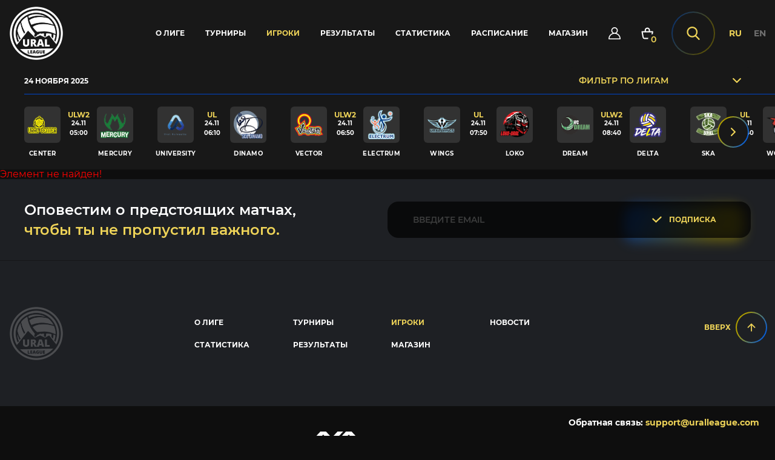

--- FILE ---
content_type: text/html; charset=UTF-8
request_url: https://uralleague.com/players/13520/
body_size: 23089
content:
<!DOCTYPE html>
<html xmlns="http://www.w3.org/1999/xhtml" xml:lang="ru" lang="ru">
<head>
<meta http-equiv="Content-Type" content="text/html; charset=UTF-8" />
<meta name="robots" content="index, follow" />
<meta name="description" content="Ural League - Официальная волейбольная лига." />
<link href="/bitrix/cache/css/s1/furniture_blue/page_733e0581934e19cc40e9f79f5cd8ccc5/page_733e0581934e19cc40e9f79f5cd8ccc5_v1.css?1763932487265" type="text/css"  rel="stylesheet" />
<link href="/bitrix/cache/css/s1/furniture_blue/template_4e7b715c1a88c8f3c99d28e608d5c6f5/template_4e7b715c1a88c8f3c99d28e608d5c6f5_v1.css?1763931604291232" type="text/css"  data-template-style="true" rel="stylesheet" />
    <meta http-equiv="Content-type" content="text/html; charset=utf-8"/>
    <meta http-equiv="X-UA-Compatible" content="ie=edge"/>
    <meta name="viewport"
          content="width=device-width,user-scalable=no,initial-scale=1,maximum-scale=1,minimum-scale=1"/>



        <meta name="yandex-verification" content="4f9eb376f3910a86" />
	<title>Игроки</title>


    

                <link as="font" crossorigin="anonymous" href="/local/templates/furniture_blue/assets/fonts/Montserrat-Bold.woff" rel="preload">
        <link as="font" crossorigin="anonymous" href="/local/templates/furniture_blue/assets/fonts/Montserrat-Regular.woff" rel="preload">
        <link as="font" crossorigin="anonymous" href="/local/templates/furniture_blue/assets/fonts/Montserrat-SemiBold.woff" rel="preload">
    
        <!-- Yandex.Metrika counter -->
                <noscript><div><img src="https://mc.yandex.ru/watch/84194134" style="position:absolute; left:-9999px;" alt="" /></div></noscript>
        <!-- /Yandex.Metrika counter -->
    



</head>
<body>
<div id="panel"></div>



<section class="menu-section">
    <div class="menu__overlay"></div>
    <div class="container">
        <div class="menu__wrapper">
            <div class="menu">
                <div class="menu__wrap">
                    <div class="menu__inner">


                        
    <nav class="nav">


	    <a href="/about/" class="nav-link ">


        О лиге </a>
	

	
	    <a href="/leagues/" class="nav-link ">


        Турниры </a>
	

	
	    <a href="/players/" class="nav-link selected">
                Игроки </a>
	

	
	    <a href="/rezultaty/" class="nav-link ">


        Результаты </a>
	

	
	    <a href="/stats/" class="nav-link ">


        Статистика </a>
	

	
	    <a href="/matches/" class="nav-link ">


        Расписание </a>
	

	
	    <a href="/catalog/" class="nav-link ">


        Магазин </a>
	

	


        <a href="/personal/" class="nav-link nav-link--icon">
            <svg class="nav-link__icon">
                <use xlink:href="/local/templates/furniture_blue/assets/svg/sprite.svg#profile"></use>
            </svg>
        </a>
                


<a  href="/personal/basket/" id="bx_basketFKauiI" class="nav-link nav-link--icon bx-basket bx-opener"><!--'start_frame_cache_bx_basketFKauiI'--><svg class="nav-link__icon">
    <use xlink:href="/local/templates/furniture_blue/assets/svg/sprite.svg#market"></use>
</svg>

<em class="nav-link__counter">0</em><!--'end_frame_cache_bx_basketFKauiI'--></a>
    
    </nav>


                        

                    </div>
                </div>
            </div>
        </div>
    </div>
</section>
<header data-sticky="games" class="header">
    <div class="container">
        <div class="header__wrap">
            <a href="/" class="logo" title="URAL LEAGUE"><img src="/local/templates/furniture_blue/assets/images/logo.png"
                                                                                    alt="URAL LEAGUE" width="90"
                                                                                    height="90" class="logo__img"/></a>
            <div class="header__inner">

                
    <nav class="nav">


	    <a href="/about/" class="nav-link ">


        О лиге </a>
	

	
	    <a href="/leagues/" class="nav-link ">


        Турниры </a>
	

	
	    <a href="/players/" class="nav-link selected">
                Игроки </a>
	

	
	    <a href="/rezultaty/" class="nav-link ">


        Результаты </a>
	

	
	    <a href="/stats/" class="nav-link ">


        Статистика </a>
	

	
	    <a href="/matches/" class="nav-link ">


        Расписание </a>
	

	
	    <a href="/catalog/" class="nav-link ">


        Магазин </a>
	

	


        <a href="/personal/" class="nav-link nav-link--icon">
            <svg class="nav-link__icon">
                <use xlink:href="/local/templates/furniture_blue/assets/svg/sprite.svg#profile"></use>
            </svg>
        </a>
                


<a  href="/personal/basket/" id="bx_basketT0kNhm" class="nav-link nav-link--icon bx-basket bx-opener"><!--'start_frame_cache_bx_basketT0kNhm'--><svg class="nav-link__icon">
    <use xlink:href="/local/templates/furniture_blue/assets/svg/sprite.svg#market"></use>
</svg>

<em class="nav-link__counter">0</em><!--'end_frame_cache_bx_basketT0kNhm'--></a>
    
    </nav>

                

<div class="header-search j_search-container">
    <button data-modal-target="#modal-search"
            class="button button-icon button-icon--big j_search-button" type="button">
        <svg>
            <use xlink:href="/local/templates/furniture_blue/assets/svg/sprite.svg#search"></use>
        </svg>
    </button>
    <div class="header-search__wrap">
        <form action="/search/" class="header-search__form">
            <input class="input j_search-input" name="q"
                                                 placeholder="Поиск по сайту"/>
            <button class="button button-icon button-icon--big" type="submit">
                <svg>
                    <use xlink:href="/local/templates/furniture_blue/assets/svg/sprite.svg#search"></use>
                </svg>
            </button>
        </form>
    </div>
</div>



            </div>
           

            <div class="langs">
    
	        <a href="/players/13520/" class="lang selected">RU </a>
	

	        <a href="/en/players/13520/" class="lang">EN</a>
	
</div>

            <button class="hamburger j_toggleMenu" type="button"><i></i> <i></i> <i></i></button>
        </div>
    </div>
</header>
<main class="">




<section  class="games-section" id="games-section" >
<!--    --></section>






<p><font class="errortext">Элемент не найден!</font></p>

</main>

<input type="hidden" id="SITE_ID" value="s1">
<footer class="footer">
    <div class="footer-top">
        <div class="container">
            <div class="footer-top__wrap">
                
<form class="footer-subscribe" id="subscribe-form" action="/profile/subscr_edit.php">

         <input style="display: none;" type="checkbox" checked name="sf_RUB_ID[]" id="sf_RUB_ID_1" value="1" />


        <h3 class="footer-subscribe__title">Оповестим о предстоящих матчах, <b>чтобы ты не пропустил важного.            </b></h3>

    
    <div class="input-form"><input name="sf_EMAIL" type="email" class="input" placeholder="введите email"/>
        <button  name="OK"  class="button button--black button--big" type="submit">
            <svg>
                <use xlink:href="/local/templates/furniture_blue/assets/svg/sprite.svg#done2"></use>
            </svg>
            <span>подписка</span></button>
    </div>
</form>
            </div>
        </div>
    </div>
    <div class="footer-center">
        <div class="container">
            <div class="footer-center__wrap">
                <div class="footer__content">
                    <a href="/" class="logo logo--gray" title="URAL LEAGUE"><img
                            src="/local/templates/furniture_blue/assets/images/logo.png" alt="URAL LEAGUE" width="90" height="90" class="logo__img"/></a>

                    
    <nav class="nav">





	        <div class="nav-item">

    <a href="/about/" class="nav-link ">
        
        О лиге </a>
        </div>
		
	        <div class="nav-item">

    <a href="/leagues/" class="nav-link ">
        
        Турниры </a>
        </div>
		
	    <div class="nav-item">
    <a href="/players/" class="nav-link selected">
                Игроки </a>
    </div>
		
	        <div class="nav-item">

    <a href="/news/" class="nav-link ">
        
        Новости </a>
        </div>
		
	        <div class="nav-item">

    <a href="/stats/" class="nav-link ">
        
        Статистика </a>
        </div>
		
	        <div class="nav-item">

    <a href="/rezultaty/" class="nav-link ">
        
        Результаты </a>
        </div>
		
	        <div class="nav-item">

    <a href="/catalog/" class="nav-link ">
        
        Магазин </a>
        </div>
		



       

    </nav>


    </nav>

                    <!-- right -->
                    <div class="footer-right">
                        <div class="up j_top"><span class="up__text">
                            вверх                             </span>
                            <button class="button button-icon" type="button">
                                <svg>
                                    <use xlink:href="/local/templates/furniture_blue/assets/svg/sprite.svg#arrow-up"></use>
                                </svg>
                            </button>
                        </div>

                        <!-- social -->
                        <div class="social">
                            
                        </div>
                        <!-- ./ End of social -->
                    </div>
                    <!-- ./ End of right -->


                </div>
            </div>
        </div>
    </div>
    <div class="footer-bottom">
        <div class="container">
            <div class="footer-bottom__wrap">
                <div class="footer__info">
                    <span class="copyright"
      title="URAL LEAGUE © 2021">
                        URAL LEAGUE © 2025 </span>

<img src="/local/templates/furniture_blue/logoNA.svg" width="80" height="26"/>

                    
                    <span class="developer">
                    Обратная связь: <a href="mailto:support@uralleague.com" target="_blank">support@uralleague.com</a><br /><br />
Сотрудничество: <a href="mailto:partners@uralleague.com" target="_blank">partners@uralleague.com</a><br /><br />
Разработано <a href="https://365mg.ru/" target="_blank">365 media group</a>
                    </span>
                </div>
            </div>
        </div>
    </div>
</footer>




<div data-open-on-media="1024" data-focus-on-open class="modal-wrapper j_modal modal-wrapper--search" id="modal-search">
    <div class="modal modal--small">
        <div class="modal__wrap">
            <div class="modal__header"><h3 class="modal__title">Поиск по сайту</h3>
                <button class="button button-close j_closeModal">
                    <svg class="button__icon">
                        <use xlink:href="/local/templates/furniture_blue/assets/svg/sprite.svg#close"></use>
                    </svg>
                </button>
            </div>
            <div class="modal__body">
                <form action="/search/index.php" class="modal__form">
                    <input class="input" name="q" placeholder="Поиск по сайту"/>
                    <button class="button button--black button--big" type="submit">Искать</button>
                </form>
            </div>
            <div class="modal__footer"></div>
        </div>
    </div>
</div>


<!-- subs modal -->

<div
      class="modal-wrapper j_modal modal-wrapper--search custom-left-align"   id="modal-subscribe"
      >
    <div class="modal modal--small">
        <div class="modal__wrap">
            <div class="modal__header"><h3 class="modal__title">

                    Подписка                    </h3>
                <button class="button button-close j_closeModal">
                    <svg class="button__icon">
                        <use xlink:href="/local/templates/furniture_blue/assets/svg/sprite.svg#close"></use>
                    </svg>
                </button>
            </div>
            <div class="modal__body">
                <div  class="modal__form">
                    <p class="text_subs modal__text"></p>
                    <input type="hidden" class="text-good-subs" value="На ваш почтовый адрес отправлено письмо с подтверждением подписки.">


                    <button class="button button--black j_closeModal button--big" type="button">Ок</button>
                </div>
            </div>
            <div class="modal__footer"></div>
        </div>
    </div>
</div>


<!--./ End of subs modal -->





<!-- subs modal -->

<div
        class="modal-wrapper j_modal modal-wrapper--search custom-left-align"   id="delete-log"
>
    <div class="modal modal--small">
        <div class="modal__wrap">
            <div class="modal__header"><h3 class="modal__title">

                    Удалить запись?
                </h3>
                <button class="button button-close j_closeModal">
                    <svg class="button__icon">
                        <use xlink:href="/local/templates/furniture_blue/assets/svg/sprite.svg#close"></use>
                    </svg>
                </button>
            </div>
            <div class="modal__body">
                <div  class="modal__form">
                    <p class="text_subs modal__text"></p>
                    <input type="hidden" class="id_log_data" value="">
                    <input type="text" class="text_log_data input" value="">


                    <button class="button button--black deleteZapis button--big" type="button">Удалить</button>
                    <button class="button button--black changeZapis button--big" type="button">Изменить</button>
                </div>
            </div>
            <div class="modal__footer"></div>
        </div>
    </div>
</div>

<div
        class="modal-wrapper j_modal modal-wrapper--search custom-left-align"   id="delete-log-stat"
>
    <div class="modal modal--small">
        <form j-form-stat-delete class="modal__wrap">
            <div class="modal__header"><h3 class="modal__title">

                    Удалить запись?
                </h3>
                <button class="button button-close j_closeModal">
                    <svg class="button__icon">
                        <use xlink:href="/local/templates/furniture_blue/assets/svg/sprite.svg#close"></use>
                    </svg>
                </button>
            </div>
            <div class="modal__body">
                <div  class="modal__form">
                    <p class="text_subs modal__text"></p>
                    <input type="hidden" class="id_log_data" name="ID_STAT_DELETE" value="">
                    <input type="hidden"  name="ACTION" value="DELETE">
                    <input type="text" readonly class="text_log_data input" value="">

                    <button class="button button--black delete-stat button--big" type="submit">Удалить</button>

                </div>
            </div>
            <div class="modal__footer"></div>
        </form>
    </div>
</div>


<!--./ End of subs modal -->


    <script type="text/javascript" src="/local/templates/furniture_blue/components/bitrix/sale.basket.basket.line/header_basket/script.min.js?16196183213876"></script>
<script type="text/javascript">var _ba = _ba || []; _ba.push(["aid", "660e06f1b600d9184b29f063f556445e"]); _ba.push(["host", "uralleague.com"]); (function() {var ba = document.createElement("script"); ba.type = "text/javascript"; ba.async = true;ba.src = (document.location.protocol == "https:" ? "https://" : "http://") + "bitrix.info/ba.js";var s = document.getElementsByTagName("script")[0];s.parentNode.insertBefore(ba, s);})();</script>


<script  src="https://code.jquery.com/jquery-3.6.0.min.js" integrity="sha256-/xUj+3OJU5yExlq6GSYGSHk7tPXikynS7ogEvDej/m4=" crossorigin="anonymous"></script>
<script async defer type="text/javascript" >

            var gtmDelay = false;

            window.addEventListener('scroll', () => {
                if (gtmDelay === false) {
                    gtmDelay = true;

                    setTimeout(() => {

                        (function(m,e,t,r,i,k,a){m[i]=m[i]||function(){(m[i].a=m[i].a||[]).push(arguments)};
                            m[i].l=1*new Date();k=e.createElement(t),a=e.getElementsByTagName(t)[0],k.async=1,k.src=r,a.parentNode.insertBefore(k,a)})
                        (window, document, "script", "https://mc.yandex.ru/metrika/tag.js", "ym");

                        ym(84194134, "init", {
                            clickmap:true,
                            trackLinks:true,
                            accurateTrackBounce:true
                        });


                    }, 500)
                }
            });

        </script>

<script>
var bx_basketFKauiI = new BitrixSmallCart;
</script>


<script type="text/javascript">
	bx_basketFKauiI.siteId       = 's1';
	bx_basketFKauiI.cartId       = 'bx_basketFKauiI';
	bx_basketFKauiI.ajaxPath     = '/bitrix/components/bitrix/sale.basket.basket.line/ajax.php';
	bx_basketFKauiI.templateName = 'header_basket';
	bx_basketFKauiI.arParams     =  {'HIDE_ON_BASKET_PAGES':'N','PATH_TO_AUTHORIZE':'/login/','PATH_TO_BASKET':'/personal/cart/','PATH_TO_ORDER':'/personal/order/make/','PATH_TO_PERSONAL':'/personal/','PATH_TO_PROFILE':'/personal/','PATH_TO_REGISTER':'/login/','POSITION_FIXED':'N','SHOW_AUTHOR':'N','SHOW_EMPTY_VALUES':'N','SHOW_NUM_PRODUCTS':'Y','SHOW_PERSONAL_LINK':'N','SHOW_PRODUCTS':'N','SHOW_REGISTRATION':'N','SHOW_TOTAL_PRICE':'N','CACHE_TYPE':'A','SHOW_DELAY':'Y','SHOW_NOTAVAIL':'Y','SHOW_IMAGE':'Y','SHOW_PRICE':'Y','SHOW_SUMMARY':'Y','POSITION_VERTICAL':'top','POSITION_HORIZONTAL':'right','MAX_IMAGE_SIZE':'70','AJAX':'N','~HIDE_ON_BASKET_PAGES':'N','~PATH_TO_AUTHORIZE':'/login/','~PATH_TO_BASKET':'/personal/cart/','~PATH_TO_ORDER':'/personal/order/make/','~PATH_TO_PERSONAL':'/personal/','~PATH_TO_PROFILE':'/personal/','~PATH_TO_REGISTER':'/login/','~POSITION_FIXED':'N','~SHOW_AUTHOR':'N','~SHOW_EMPTY_VALUES':'N','~SHOW_NUM_PRODUCTS':'Y','~SHOW_PERSONAL_LINK':'N','~SHOW_PRODUCTS':'N','~SHOW_REGISTRATION':'N','~SHOW_TOTAL_PRICE':'N','~CACHE_TYPE':'A','~SHOW_DELAY':'Y','~SHOW_NOTAVAIL':'Y','~SHOW_IMAGE':'Y','~SHOW_PRICE':'Y','~SHOW_SUMMARY':'Y','~POSITION_VERTICAL':'top','~POSITION_HORIZONTAL':'right','~MAX_IMAGE_SIZE':'70','~AJAX':'N','cartId':'bx_basketFKauiI'}; // TODO \Bitrix\Main\Web\Json::encode
	bx_basketFKauiI.closeMessage = 'Скрыть';
	bx_basketFKauiI.openMessage  = 'Раскрыть';
	bx_basketFKauiI.activate();
</script><script>
var bx_basketT0kNhm = new BitrixSmallCart;
</script>


<script type="text/javascript">
	bx_basketT0kNhm.siteId       = 's1';
	bx_basketT0kNhm.cartId       = 'bx_basketT0kNhm';
	bx_basketT0kNhm.ajaxPath     = '/bitrix/components/bitrix/sale.basket.basket.line/ajax.php';
	bx_basketT0kNhm.templateName = 'header_basket';
	bx_basketT0kNhm.arParams     =  {'HIDE_ON_BASKET_PAGES':'N','PATH_TO_AUTHORIZE':'/login/','PATH_TO_BASKET':'/personal/cart/','PATH_TO_ORDER':'/personal/order/make/','PATH_TO_PERSONAL':'/personal/','PATH_TO_PROFILE':'/personal/','PATH_TO_REGISTER':'/login/','POSITION_FIXED':'N','SHOW_AUTHOR':'N','SHOW_EMPTY_VALUES':'N','SHOW_NUM_PRODUCTS':'Y','SHOW_PERSONAL_LINK':'N','SHOW_PRODUCTS':'N','SHOW_REGISTRATION':'N','SHOW_TOTAL_PRICE':'N','CACHE_TYPE':'A','SHOW_DELAY':'Y','SHOW_NOTAVAIL':'Y','SHOW_IMAGE':'Y','SHOW_PRICE':'Y','SHOW_SUMMARY':'Y','POSITION_VERTICAL':'top','POSITION_HORIZONTAL':'right','MAX_IMAGE_SIZE':'70','AJAX':'N','~HIDE_ON_BASKET_PAGES':'N','~PATH_TO_AUTHORIZE':'/login/','~PATH_TO_BASKET':'/personal/cart/','~PATH_TO_ORDER':'/personal/order/make/','~PATH_TO_PERSONAL':'/personal/','~PATH_TO_PROFILE':'/personal/','~PATH_TO_REGISTER':'/login/','~POSITION_FIXED':'N','~SHOW_AUTHOR':'N','~SHOW_EMPTY_VALUES':'N','~SHOW_NUM_PRODUCTS':'Y','~SHOW_PERSONAL_LINK':'N','~SHOW_PRODUCTS':'N','~SHOW_REGISTRATION':'N','~SHOW_TOTAL_PRICE':'N','~CACHE_TYPE':'A','~SHOW_DELAY':'Y','~SHOW_NOTAVAIL':'Y','~SHOW_IMAGE':'Y','~SHOW_PRICE':'Y','~SHOW_SUMMARY':'Y','~POSITION_VERTICAL':'top','~POSITION_HORIZONTAL':'right','~MAX_IMAGE_SIZE':'70','~AJAX':'N','cartId':'bx_basketT0kNhm'}; // TODO \Bitrix\Main\Web\Json::encode
	bx_basketT0kNhm.closeMessage = 'Скрыть';
	bx_basketT0kNhm.openMessage  = 'Раскрыть';
	bx_basketT0kNhm.activate();
</script><script>
    $(document).ready(function (){

        $.ajax({
            type: "POST",
            url: "",
            data: { ajax_games_list: "Y" }
        })
            .done(function( msg ) {
                $('#games-section').html(msg);
                window.initGamesSlider();
                Dropdown.initAll();
                FilterDropdown.initAll();
                window.initTimeSlider();
                // Тут инициализация слайдера

                $('#games-filter #dropdown-leagues input').change(function () {
                    window.getDataFilterRow();
                });

                $( ".games-filter-dropdown__radios input[name='tab-gender']").change(function () {
                    window.getDataFilterRow();
                });

                $('.games-filter-time__value').change(function(){
                    window.getDataFilterRow();
                });


                //Reset Filter Row
                $('.games-filter-dropdown__reset button').click(function(){
                    changeTime('00-23')

                    $( "#dropdown-leagues input[name='dropdown-leagues']:checked" ).prop('checked',false);
                    $( ".games-filter-dropdown__radios input[name='tab-gender']:checked" ).prop('checked',false);
                    $('#dropdown-leagues .input.dropdown__placeholder').val($('#dropdown-leagues .input.dropdown__placeholder').attr('data-placeholder'));
                    window.getDataFilterRow();
                });
            });
    })
</script>

<script src="/local/templates/furniture_blue/assets/js/bundle.js"></script>
<script src="/local/templates/furniture_blue/assets/js/index.js"></script>












<script src="/local/templates/furniture_blue/assets/js/players.js"></script>
<script src="/local/templates/furniture_blue/assets/js/player.js"></script>




<script src="/local/templates/furniture_blue/main.js"></script>


</body>
</html>

--- FILE ---
content_type: text/html; charset=UTF-8
request_url: https://uralleague.com/players/13520/
body_size: 622596
content:
    <div class="games-header">
        <div class="games-header__wrapper">
            <div class="container">
                <div class="games-header-wrap">
                    <div class="games-thumbs-slider swiper-container">
                        <div class="swiper-wrapper">
                            
                                    <div data-date class="games-thumbs-slide swiper-slide">
                                                                                <time class="games-thumbs-slide__date">24 ноября 2025</time>
                                                                            </div>
                            
                                    <div  class="games-thumbs-slide swiper-slide">
                                                                            </div>
                            
                                    <div  class="games-thumbs-slide swiper-slide">
                                                                            </div>
                            
                                    <div  class="games-thumbs-slide swiper-slide">
                                                                            </div>
                            
                                    <div  class="games-thumbs-slide swiper-slide">
                                                                            </div>
                            
                                    <div  class="games-thumbs-slide swiper-slide">
                                                                            </div>
                            
                                    <div  class="games-thumbs-slide swiper-slide">
                                                                            </div>
                            
                                    <div  class="games-thumbs-slide swiper-slide">
                                                                            </div>
                            
                                    <div  class="games-thumbs-slide swiper-slide">
                                                                            </div>
                            
                                    <div  class="games-thumbs-slide swiper-slide">
                                                                            </div>
                            
                                    <div  class="games-thumbs-slide swiper-slide">
                                                                            </div>
                            
                                    <div  class="games-thumbs-slide swiper-slide">
                                                                            </div>
                            
                                    <div  class="games-thumbs-slide swiper-slide">
                                                                            </div>
                            
                                    <div  class="games-thumbs-slide swiper-slide">
                                                                            </div>
                            
                                    <div  class="games-thumbs-slide swiper-slide">
                                                                            </div>
                            
                                    <div  class="games-thumbs-slide swiper-slide">
                                                                            </div>
                            
                                    <div  class="games-thumbs-slide swiper-slide">
                                                                            </div>
                            
                                    <div  class="games-thumbs-slide swiper-slide">
                                                                            </div>
                            
                                    <div  class="games-thumbs-slide swiper-slide">
                                                                            </div>
                            
                                    <div  class="games-thumbs-slide swiper-slide">
                                                                            </div>
                            
                                    <div  class="games-thumbs-slide swiper-slide">
                                                                            </div>
                            
                                    <div  class="games-thumbs-slide swiper-slide">
                                                                            </div>
                            
                                    <div  class="games-thumbs-slide swiper-slide">
                                                                            </div>
                            
                                    <div  class="games-thumbs-slide swiper-slide">
                                                                            </div>
                            
                                    <div  class="games-thumbs-slide swiper-slide">
                                                                            </div>
                            
                                    <div  class="games-thumbs-slide swiper-slide">
                                                                            </div>
                            
                                    <div  class="games-thumbs-slide swiper-slide">
                                                                            </div>
                            
                                    <div  class="games-thumbs-slide swiper-slide">
                                                                            </div>
                            
                                    <div data-date class="games-thumbs-slide swiper-slide">
                                                                                <time class="games-thumbs-slide__date">25 ноября 2025</time>
                                                                            </div>
                            
                                    <div  class="games-thumbs-slide swiper-slide">
                                                                            </div>
                            
                                    <div  class="games-thumbs-slide swiper-slide">
                                                                            </div>
                            
                                    <div  class="games-thumbs-slide swiper-slide">
                                                                            </div>
                            
                                    <div  class="games-thumbs-slide swiper-slide">
                                                                            </div>
                            
                                    <div  class="games-thumbs-slide swiper-slide">
                                                                            </div>
                            
                                    <div  class="games-thumbs-slide swiper-slide">
                                                                            </div>
                            
                                    <div  class="games-thumbs-slide swiper-slide">
                                                                            </div>
                            
                                    <div  class="games-thumbs-slide swiper-slide">
                                                                            </div>
                            
                                    <div  class="games-thumbs-slide swiper-slide">
                                                                            </div>
                            
                                    <div  class="games-thumbs-slide swiper-slide">
                                                                            </div>
                            
                                    <div  class="games-thumbs-slide swiper-slide">
                                                                            </div>
                            
                                    <div  class="games-thumbs-slide swiper-slide">
                                                                            </div>
                            
                                    <div  class="games-thumbs-slide swiper-slide">
                                                                            </div>
                            
                                    <div  class="games-thumbs-slide swiper-slide">
                                                                            </div>
                            
                                    <div  class="games-thumbs-slide swiper-slide">
                                                                            </div>
                            
                                    <div  class="games-thumbs-slide swiper-slide">
                                                                            </div>
                            
                                    <div  class="games-thumbs-slide swiper-slide">
                                                                            </div>
                            
                                    <div  class="games-thumbs-slide swiper-slide">
                                                                            </div>
                            
                                    <div  class="games-thumbs-slide swiper-slide">
                                                                            </div>
                            
                                    <div  class="games-thumbs-slide swiper-slide">
                                                                            </div>
                            
                                    <div  class="games-thumbs-slide swiper-slide">
                                                                            </div>
                            
                                    <div  class="games-thumbs-slide swiper-slide">
                                                                            </div>
                            
                                    <div  class="games-thumbs-slide swiper-slide">
                                                                            </div>
                            
                                    <div  class="games-thumbs-slide swiper-slide">
                                                                            </div>
                            
                                    <div  class="games-thumbs-slide swiper-slide">
                                                                            </div>
                            
                                    <div  class="games-thumbs-slide swiper-slide">
                                                                            </div>
                            
                                    <div  class="games-thumbs-slide swiper-slide">
                                                                            </div>
                            
                                    <div  class="games-thumbs-slide swiper-slide">
                                                                            </div>
                            
                                    <div  class="games-thumbs-slide swiper-slide">
                                                                            </div>
                            
                                    <div  class="games-thumbs-slide swiper-slide">
                                                                            </div>
                            
                                    <div  class="games-thumbs-slide swiper-slide">
                                                                            </div>
                            
                                    <div  class="games-thumbs-slide swiper-slide">
                                                                            </div>
                            
                                    <div  class="games-thumbs-slide swiper-slide">
                                                                            </div>
                            
                                    <div data-date class="games-thumbs-slide swiper-slide">
                                                                                <time class="games-thumbs-slide__date">26 ноября 2025</time>
                                                                            </div>
                            
                                    <div  class="games-thumbs-slide swiper-slide">
                                                                            </div>
                            
                                    <div  class="games-thumbs-slide swiper-slide">
                                                                            </div>
                            
                                    <div  class="games-thumbs-slide swiper-slide">
                                                                            </div>
                            
                                    <div  class="games-thumbs-slide swiper-slide">
                                                                            </div>
                            
                                    <div  class="games-thumbs-slide swiper-slide">
                                                                            </div>
                            
                                    <div  class="games-thumbs-slide swiper-slide">
                                                                            </div>
                            
                                    <div  class="games-thumbs-slide swiper-slide">
                                                                            </div>
                            
                                    <div  class="games-thumbs-slide swiper-slide">
                                                                            </div>
                            
                                    <div  class="games-thumbs-slide swiper-slide">
                                                                            </div>
                            
                                    <div  class="games-thumbs-slide swiper-slide">
                                                                            </div>
                            
                                    <div  class="games-thumbs-slide swiper-slide">
                                                                            </div>
                            
                                    <div  class="games-thumbs-slide swiper-slide">
                                                                            </div>
                            
                                    <div  class="games-thumbs-slide swiper-slide">
                                                                            </div>
                            
                                    <div  class="games-thumbs-slide swiper-slide">
                                                                            </div>
                            
                                    <div  class="games-thumbs-slide swiper-slide">
                                                                            </div>
                            
                                    <div  class="games-thumbs-slide swiper-slide">
                                                                            </div>
                            
                                    <div  class="games-thumbs-slide swiper-slide">
                                                                            </div>
                            
                                    <div  class="games-thumbs-slide swiper-slide">
                                                                            </div>
                            
                                    <div  class="games-thumbs-slide swiper-slide">
                                                                            </div>
                            
                                    <div  class="games-thumbs-slide swiper-slide">
                                                                            </div>
                            
                                    <div  class="games-thumbs-slide swiper-slide">
                                                                            </div>
                            
                                    <div  class="games-thumbs-slide swiper-slide">
                                                                            </div>
                            
                                    <div  class="games-thumbs-slide swiper-slide">
                                                                            </div>
                            
                                    <div  class="games-thumbs-slide swiper-slide">
                                                                            </div>
                            
                                    <div  class="games-thumbs-slide swiper-slide">
                                                                            </div>
                            
                                    <div  class="games-thumbs-slide swiper-slide">
                                                                            </div>
                            
                                    <div  class="games-thumbs-slide swiper-slide">
                                                                            </div>
                            
                                    <div  class="games-thumbs-slide swiper-slide">
                                                                            </div>
                            
                                    <div  class="games-thumbs-slide swiper-slide">
                                                                            </div>
                            
                                    <div  class="games-thumbs-slide swiper-slide">
                                                                            </div>
                            
                                    <div  class="games-thumbs-slide swiper-slide">
                                                                            </div>
                            
                                    <div  class="games-thumbs-slide swiper-slide">
                                                                            </div>
                            
                                    <div  class="games-thumbs-slide swiper-slide">
                                                                            </div>
                            
                                    <div data-date class="games-thumbs-slide swiper-slide">
                                                                                <time class="games-thumbs-slide__date">27 ноября 2025</time>
                                                                            </div>
                            
                                    <div  class="games-thumbs-slide swiper-slide">
                                                                            </div>
                            
                                    <div  class="games-thumbs-slide swiper-slide">
                                                                            </div>
                            
                                    <div  class="games-thumbs-slide swiper-slide">
                                                                            </div>
                            
                                    <div  class="games-thumbs-slide swiper-slide">
                                                                            </div>
                            
                                    <div  class="games-thumbs-slide swiper-slide">
                                                                            </div>
                            
                                    <div  class="games-thumbs-slide swiper-slide">
                                                                            </div>
                            
                                    <div  class="games-thumbs-slide swiper-slide">
                                                                            </div>
                            
                                    <div  class="games-thumbs-slide swiper-slide">
                                                                            </div>
                            
                                    <div  class="games-thumbs-slide swiper-slide">
                                                                            </div>
                            
                                    <div  class="games-thumbs-slide swiper-slide">
                                                                            </div>
                            
                                    <div  class="games-thumbs-slide swiper-slide">
                                                                            </div>
                            
                                    <div  class="games-thumbs-slide swiper-slide">
                                                                            </div>
                            
                                    <div  class="games-thumbs-slide swiper-slide">
                                                                            </div>
                            
                                    <div  class="games-thumbs-slide swiper-slide">
                                                                            </div>
                            
                                    <div  class="games-thumbs-slide swiper-slide">
                                                                            </div>
                            
                                    <div  class="games-thumbs-slide swiper-slide">
                                                                            </div>
                            
                                    <div  class="games-thumbs-slide swiper-slide">
                                                                            </div>
                            
                                    <div  class="games-thumbs-slide swiper-slide">
                                                                            </div>
                            
                                    <div  class="games-thumbs-slide swiper-slide">
                                                                            </div>
                            
                                    <div  class="games-thumbs-slide swiper-slide">
                                                                            </div>
                            
                                    <div  class="games-thumbs-slide swiper-slide">
                                                                            </div>
                            
                                    <div  class="games-thumbs-slide swiper-slide">
                                                                            </div>
                            
                                    <div  class="games-thumbs-slide swiper-slide">
                                                                            </div>
                            
                                    <div  class="games-thumbs-slide swiper-slide">
                                                                            </div>
                            
                                    <div  class="games-thumbs-slide swiper-slide">
                                                                            </div>
                            
                                    <div  class="games-thumbs-slide swiper-slide">
                                                                            </div>
                            
                                    <div  class="games-thumbs-slide swiper-slide">
                                                                            </div>
                            
                                    <div  class="games-thumbs-slide swiper-slide">
                                                                            </div>
                            
                                    <div  class="games-thumbs-slide swiper-slide">
                                                                            </div>
                            
                                    <div  class="games-thumbs-slide swiper-slide">
                                                                            </div>
                            
                                    <div  class="games-thumbs-slide swiper-slide">
                                                                            </div>
                            
                                    <div  class="games-thumbs-slide swiper-slide">
                                                                            </div>
                            
                                    <div data-date class="games-thumbs-slide swiper-slide">
                                                                                <time class="games-thumbs-slide__date">28 ноября 2025</time>
                                                                            </div>
                            
                                    <div  class="games-thumbs-slide swiper-slide">
                                                                            </div>
                            
                                    <div  class="games-thumbs-slide swiper-slide">
                                                                            </div>
                            
                                    <div  class="games-thumbs-slide swiper-slide">
                                                                            </div>
                            
                                    <div  class="games-thumbs-slide swiper-slide">
                                                                            </div>
                            
                                    <div  class="games-thumbs-slide swiper-slide">
                                                                            </div>
                            
                                    <div  class="games-thumbs-slide swiper-slide">
                                                                            </div>
                            
                                    <div  class="games-thumbs-slide swiper-slide">
                                                                            </div>
                            
                                    <div  class="games-thumbs-slide swiper-slide">
                                                                            </div>
                            
                                    <div  class="games-thumbs-slide swiper-slide">
                                                                            </div>
                            
                                    <div  class="games-thumbs-slide swiper-slide">
                                                                            </div>
                            
                                    <div  class="games-thumbs-slide swiper-slide">
                                                                            </div>
                            
                                    <div  class="games-thumbs-slide swiper-slide">
                                                                            </div>
                            
                                    <div  class="games-thumbs-slide swiper-slide">
                                                                            </div>
                            
                                    <div  class="games-thumbs-slide swiper-slide">
                                                                            </div>
                            
                                    <div  class="games-thumbs-slide swiper-slide">
                                                                            </div>
                            
                                    <div  class="games-thumbs-slide swiper-slide">
                                                                            </div>
                            
                                    <div  class="games-thumbs-slide swiper-slide">
                                                                            </div>
                            
                                    <div  class="games-thumbs-slide swiper-slide">
                                                                            </div>
                            
                                    <div  class="games-thumbs-slide swiper-slide">
                                                                            </div>
                            
                                    <div  class="games-thumbs-slide swiper-slide">
                                                                            </div>
                            
                                    <div  class="games-thumbs-slide swiper-slide">
                                                                            </div>
                            
                                    <div  class="games-thumbs-slide swiper-slide">
                                                                            </div>
                            
                                    <div  class="games-thumbs-slide swiper-slide">
                                                                            </div>
                            
                                    <div  class="games-thumbs-slide swiper-slide">
                                                                            </div>
                            
                                    <div  class="games-thumbs-slide swiper-slide">
                                                                            </div>
                            
                                    <div  class="games-thumbs-slide swiper-slide">
                                                                            </div>
                            
                                    <div  class="games-thumbs-slide swiper-slide">
                                                                            </div>
                            
                                    <div  class="games-thumbs-slide swiper-slide">
                                                                            </div>
                            
                                    <div  class="games-thumbs-slide swiper-slide">
                                                                            </div>
                            
                                    <div  class="games-thumbs-slide swiper-slide">
                                                                            </div>
                            
                                    <div  class="games-thumbs-slide swiper-slide">
                                                                            </div>
                            
                                    <div  class="games-thumbs-slide swiper-slide">
                                                                            </div>
                            
                                    <div data-date class="games-thumbs-slide swiper-slide">
                                                                                <time class="games-thumbs-slide__date">29 ноября 2025</time>
                                                                            </div>
                            
                                    <div  class="games-thumbs-slide swiper-slide">
                                                                            </div>
                            
                                    <div  class="games-thumbs-slide swiper-slide">
                                                                            </div>
                            
                                    <div  class="games-thumbs-slide swiper-slide">
                                                                            </div>
                            
                                    <div  class="games-thumbs-slide swiper-slide">
                                                                            </div>
                            
                                    <div  class="games-thumbs-slide swiper-slide">
                                                                            </div>
                            
                                    <div  class="games-thumbs-slide swiper-slide">
                                                                            </div>
                            
                                    <div  class="games-thumbs-slide swiper-slide">
                                                                            </div>
                            
                                    <div  class="games-thumbs-slide swiper-slide">
                                                                            </div>
                            
                                    <div  class="games-thumbs-slide swiper-slide">
                                                                            </div>
                            
                                    <div  class="games-thumbs-slide swiper-slide">
                                                                            </div>
                            
                                    <div  class="games-thumbs-slide swiper-slide">
                                                                            </div>
                            
                                    <div  class="games-thumbs-slide swiper-slide">
                                                                            </div>
                            
                                    <div  class="games-thumbs-slide swiper-slide">
                                                                            </div>
                            
                                    <div  class="games-thumbs-slide swiper-slide">
                                                                            </div>
                            
                                    <div  class="games-thumbs-slide swiper-slide">
                                                                            </div>
                            
                                    <div  class="games-thumbs-slide swiper-slide">
                                                                            </div>
                            
                                    <div  class="games-thumbs-slide swiper-slide">
                                                                            </div>
                            
                                    <div  class="games-thumbs-slide swiper-slide">
                                                                            </div>
                            
                                    <div  class="games-thumbs-slide swiper-slide">
                                                                            </div>
                            
                                    <div  class="games-thumbs-slide swiper-slide">
                                                                            </div>
                            
                                    <div data-date class="games-thumbs-slide swiper-slide">
                                                                                <time class="games-thumbs-slide__date">30 ноября 2025</time>
                                                                            </div>
                            
                                    <div  class="games-thumbs-slide swiper-slide">
                                                                            </div>
                            
                                    <div  class="games-thumbs-slide swiper-slide">
                                                                            </div>
                            
                                    <div  class="games-thumbs-slide swiper-slide">
                                                                            </div>
                            
                                    <div  class="games-thumbs-slide swiper-slide">
                                                                            </div>
                            
                                    <div  class="games-thumbs-slide swiper-slide">
                                                                            </div>
                            
                                    <div  class="games-thumbs-slide swiper-slide">
                                                                            </div>
                            
                                    <div  class="games-thumbs-slide swiper-slide">
                                                                            </div>
                            
                                    <div  class="games-thumbs-slide swiper-slide">
                                                                            </div>
                            
                                    <div  class="games-thumbs-slide swiper-slide">
                                                                            </div>
                            
                                    <div  class="games-thumbs-slide swiper-slide">
                                                                            </div>
                            
                                    <div  class="games-thumbs-slide swiper-slide">
                                                                            </div>
                            
                                    <div  class="games-thumbs-slide swiper-slide">
                                                                            </div>
                            
                                    <div  class="games-thumbs-slide swiper-slide">
                                                                            </div>
                            
                                    <div  class="games-thumbs-slide swiper-slide">
                                                                            </div>
                            
                                    <div  class="games-thumbs-slide swiper-slide">
                                                                            </div>
                            
                                    <div  class="games-thumbs-slide swiper-slide">
                                                                            </div>
                            
                                    <div  class="games-thumbs-slide swiper-slide">
                                                                            </div>
                            
                        </div>
                    </div>
                    <div class="games-thumbs-slider-status">
                        <time class="games-thumbs-slider-status__time"></time>
                    </div>
                </div>
            </div>
        </div>
        <div class="games-filter">
            <div class="container">
                <div class="games-filter-wrap">
                    <div class="games-filter-dropdown-el">
                        <div id="games-filter"
                             class="games-filter-dropdown dropdown filter-dropdown j_filter-dropdown">
                            <div class="dropdown__button j_toggleFilterDropdown"><span
                                        class="dropdown__placeholder">
                                    Фильтр по лигам                                    </span>
                                <div class="dropdown__arrow-wrapper">
                                    <svg class="dropdown__arrow">
                                        <use xlink:href="/local/templates/furniture_blue/assets/svg/sprite.svg#arrow-down"></use>
                                    </svg>
                                </div>
                            </div>
                            <div class="dropdown__content">
                                <div class="dropdown__scroller">
                                    <form class="dropdown__form">
                                        <div class="games-filter-dropdown__footer">
                                            <div class="games-filter-dropdown__radios">
                                                                                                    <label
                                                            class="radio-tab"><input
                                                                value="Мужчины"
                                                                class="radio__input" type="radio"
                                                                name="tab-gender" />
                                                        <div class="button button-tab">Мужчины</div>
                                                    </label>

                                                                                                    <label
                                                            class="radio-tab"><input
                                                                value="Женщины"
                                                                class="radio__input" type="radio"
                                                                name="tab-gender" />
                                                        <div class="button button-tab">Женщины</div>
                                                    </label>

                                                
                                            </div>


                                        </div>
                                        <div class="games-filter-dropdown__body">
                                            <div id="dropdown-leagues" data-dropdown-select data-dropdown-search
                                                 class="dropdown j_dropdown"><select >
                                                    <option value="">Все лиги</option>
                                                    
                                                        <option value="43">Ural league</option>
                                                    
                                                        <option value="44">Ural league 2</option>
                                                    

                                                </select>
                                                <div class="dropdown__button j_toggleDropdown"><input
                                                            data-placeholder="Выбрать лигу"
                                                            class="input dropdown__placeholder"
                                                            placeholder="Выбрать лигу"/>
                                                    <div class="dropdown__arrow-wrapper">
                                                        <svg class="dropdown__arrow">
                                                            <use xlink:href="/local/templates/furniture_blue/assets/svg/sprite.svg#arrow-down"></use>
                                                        </svg>
                                                    </div>
                                                </div>
                                                <div class="dropdown__content dropdown__content--scroll">
                                                    <div class="dropdown__scroller">
                                                        <ul class="dropdown__list">
                                                            <li class="dropdown-item"><label
                                                                        class="dropdown-item__label"><input

                                                                            class="dropdown-item__input" type="radio"
                                                                            name="dropdown-leagues" value=""/>
                                                                    <div class="dropdown-item__custom"><span
                                                                                class="dropdown-item__text">Все лиги</span>
                                                                    </div>
                                                                </label></li>

                                                                                                                            <li class="dropdown-item"><label
                                                                            class="dropdown-item__label"><input

                                                                                class="dropdown-item__input" type="radio"
                                                                                name="dropdown-leagues" value="43"/>
                                                                        <div class="dropdown-item__custom"><span
                                                                                    class="dropdown-item__text">Ural league</span>
                                                                        </div>
                                                                    </label></li>
                                                                                                                            <li class="dropdown-item"><label
                                                                            class="dropdown-item__label"><input

                                                                                class="dropdown-item__input" type="radio"
                                                                                name="dropdown-leagues" value="44"/>
                                                                        <div class="dropdown-item__custom"><span
                                                                                    class="dropdown-item__text">Ural league 2</span>
                                                                        </div>
                                                                    </label></li>
                                                            
                                                        </ul>
                                                    </div>
                                                </div>
                                            </div>
                                        </div>
                                        <div class="games-filter-dropdown__header"><h6
                                                    class="games-filter-dropdown__subtitle">
                                                Диапазон времени</h6>
                                            <div class="games-filter-time">
                                                <input type="text" class="games-filter-time__value" value="00-12">
                                                <div data-count="23" data-from="00"
                                                     class="games-filter-time-slider swiper-container">
                                                    <div class="swiper-wrapper start_time"></div>
                                                </div>
                                                <div data-count="23" data-to="23"
                                                     class="games-filter-time-slider swiper-container">
                                                    <div class="swiper-wrapper end_time"></div>
                                                </div>
                                            </div>
                                        </div>
                                        <div class="games-filter-dropdown__reset">
                                            <button class="link" type="reset">
                                                Сбросить                                                 </button>
                                        </div>

                                    </form>
                                </div>
                            </div>
                        </div>
                    </div>
                </div>
            </div>
        </div>
    </div>
    <div class="games-body">
        <div class="container">
            <div class="games-body-wrap">
                <div class="games-slider-wrapper">

                    <div class="games-slider  swiper-container">

                                                <div class="swiper-wrapper rowSlider">


                                                        <div class="games-slide swiper-slide ">
                                <a href="/game/319_vs_1063_24_11_2025_05_00_0024_11_2025_05_00_00/" class="game " data-late="Задержка">
                                    <div class="game-team" title="Ural Center">
                                        <div class="game-team__logo-wrapper">
                                                                                        <img
                                              src="/upload/resize_cache/iblock/629/50_50_0/629360f902951b901d0dd89ed9d10581.png"
                                                title="Ural Center"
                                                                                  alt="Ural Center" width="48" height="48"
                                                                                  class="game-team__logo"/>
                                        </div>
                                                                                <span class="game-team__name">Center</span></div>
                                    <div class="game-info">
                                        <div class="game-info__wrap">

                            
                                                                                        <span class="name-league-matches">ULW2</span>
                            
                                                
                                                                                                <time class="game__time"> 24.11                                                </time>
                                                                                                

                                            
                                                                                            <time class="game__time" >05:00</time>
                                                                                     </div>
                                    </div>
                                    <div class="game-team" title="Mercury">
                                        <div class="game-team__logo-wrapper">
                                                                                        <img
                                                    src="/upload/resize_cache/iblock/521/50_50_0/8mi244p6f0sdgodyftywrubdqp8l2fa1.png"
                                                                                  alt="Mercury" width="48" height="48"
title="Mercury"
                                                                                  class="game-team__logo"/></div>
                                        <span class="game-team__name">Mercury</span></div>
                                </a>
                            </div>
                                                        <div class="games-slide swiper-slide ">
                                <a href="/game/324_vs_40607_24_11_2025_06_10_0024_11_2025_06_10_00/" class="game " data-late="Задержка">
                                    <div class="game-team" title="Ural University">
                                        <div class="game-team__logo-wrapper">
                                                                                        <img
                                              src="/upload/resize_cache/iblock/9f7/50_50_0/9f72d551bbab0b6fcf5e26bc7881724e.png"
                                                title="Ural University"
                                                                                  alt="Ural University" width="48" height="48"
                                                                                  class="game-team__logo"/>
                                        </div>
                                                                                <span class="game-team__name">University</span></div>
                                    <div class="game-info">
                                        <div class="game-info__wrap">

                            
                                                                                        <span class="name-league-matches">UL</span>
                            
                                                
                                                                                                <time class="game__time"> 24.11                                                </time>
                                                                                                

                                            
                                                                                            <time class="game__time" >06:10</time>
                                                                                     </div>
                                    </div>
                                    <div class="game-team" title="Dinamo">
                                        <div class="game-team__logo-wrapper">
                                                                                        <img
                                                    src="/upload/resize_cache/iblock/4b3/50_50_0/qexoddg8naj3srzi5k6r723wx3oc1zb8.png"
                                                                                  alt="Dinamo" width="48" height="48"
title="Dinamo"
                                                                                  class="game-team__logo"/></div>
                                        <span class="game-team__name">Dinamo</span></div>
                                </a>
                            </div>
                                                        <div class="games-slide swiper-slide ">
                                <a href="/game/318_vs_317_24_11_2025_06_50_0024_11_2025_06_50_00/" class="game " data-late="Задержка">
                                    <div class="game-team" title="Vector">
                                        <div class="game-team__logo-wrapper">
                                                                                        <img
                                              src="/upload/resize_cache/iblock/03a/50_50_0/03ae9b73634a4d003db3d36bcf6b3487.png"
                                                title="Vector"
                                                                                  alt="Vector" width="48" height="48"
                                                                                  class="game-team__logo"/>
                                        </div>
                                                                                <span class="game-team__name">Vector</span></div>
                                    <div class="game-info">
                                        <div class="game-info__wrap">

                            
                                                                                        <span class="name-league-matches">ULW2</span>
                            
                                                
                                                                                                <time class="game__time"> 24.11                                                </time>
                                                                                                

                                            
                                                                                            <time class="game__time" >06:50</time>
                                                                                     </div>
                                    </div>
                                    <div class="game-team" title="Electrum">
                                        <div class="game-team__logo-wrapper">
                                                                                        <img
                                                    src="/upload/resize_cache/iblock/7b4/50_50_0/7b412eb11b096cfef6ee102389761894.png"
                                                                                  alt="Electrum" width="48" height="48"
title="Electrum"
                                                                                  class="game-team__logo"/></div>
                                        <span class="game-team__name">Electrum</span></div>
                                </a>
                            </div>
                                                        <div class="games-slide swiper-slide ">
                                <a href="/game/328_vs_40606_24_11_2025_07_50_0024_11_2025_07_50_00/" class="game " data-late="Задержка">
                                    <div class="game-team" title="Ural Wings">
                                        <div class="game-team__logo-wrapper">
                                                                                        <img
                                              src="/upload/resize_cache/iblock/4a6/50_50_0/4a6459f15ae7de08b96e7f6cbbb263b2.png"
                                                title="Ural Wings"
                                                                                  alt="Ural Wings" width="48" height="48"
                                                                                  class="game-team__logo"/>
                                        </div>
                                                                                <span class="game-team__name">Wings</span></div>
                                    <div class="game-info">
                                        <div class="game-info__wrap">

                            
                                                                                        <span class="name-league-matches">UL</span>
                            
                                                
                                                                                                <time class="game__time"> 24.11                                                </time>
                                                                                                

                                            
                                                                                            <time class="game__time" >07:50</time>
                                                                                     </div>
                                    </div>
                                    <div class="game-team" title="LOKO">
                                        <div class="game-team__logo-wrapper">
                                                                                        <img
                                                    src="/upload/resize_cache/iblock/85f/50_50_0/k5ugxfbjy6x1owfot7ji73vn2pixkbt4.png"
                                                                                  alt="LOKO" width="48" height="48"
title="LOKO"
                                                                                  class="game-team__logo"/></div>
                                        <span class="game-team__name">LOKO</span></div>
                                </a>
                            </div>
                                                        <div class="games-slide swiper-slide ">
                                <a href="/game/22056_vs_320_24_11_2025_08_40_0024_11_2025_08_40_00/" class="game " data-late="Задержка">
                                    <div class="game-team" title="VC Dream">
                                        <div class="game-team__logo-wrapper">
                                                                                        <img
                                              src="/upload/resize_cache/iblock/4bd/50_50_0/zh47kfsb1ofew3k66hfc74r6j8uhupqm.png"
                                                title="VC Dream"
                                                                                  alt="VC Dream" width="48" height="48"
                                                                                  class="game-team__logo"/>
                                        </div>
                                                                                <span class="game-team__name">Dream</span></div>
                                    <div class="game-info">
                                        <div class="game-info__wrap">

                            
                                                                                        <span class="name-league-matches">ULW2</span>
                            
                                                
                                                                                                <time class="game__time"> 24.11                                                </time>
                                                                                                

                                            
                                                                                            <time class="game__time" >08:40</time>
                                                                                     </div>
                                    </div>
                                    <div class="game-team" title="Delta">
                                        <div class="game-team__logo-wrapper">
                                                                                        <img
                                                    src="/upload/resize_cache/iblock/27b/50_50_0/27b46689823dcfed669d6f29959d6061.png"
                                                                                  alt="Delta" width="48" height="48"
title="Delta"
                                                                                  class="game-team__logo"/></div>
                                        <span class="game-team__name">Delta</span></div>
                                </a>
                            </div>
                                                        <div class="games-slide swiper-slide ">
                                <a href="/game/22053_vs_40605_24_11_2025_09_40_0024_11_2025_09_40_00/" class="game " data-late="Задержка">
                                    <div class="game-team" title="SKA-Ural">
                                        <div class="game-team__logo-wrapper">
                                                                                        <img
                                              src="/upload/resize_cache/iblock/b2f/50_50_0/9in6kpxej2ttkpqaba3yn3767s04oeub.png"
                                                title="SKA-Ural"
                                                                                  alt="SKA-Ural" width="48" height="48"
                                                                                  class="game-team__logo"/>
                                        </div>
                                                                                <span class="game-team__name">SKA</span></div>
                                    <div class="game-info">
                                        <div class="game-info__wrap">

                            
                                                                                        <span class="name-league-matches">UL</span>
                            
                                                
                                                                                                <time class="game__time"> 24.11                                                </time>
                                                                                                

                                            
                                                                                            <time class="game__time" >09:40</time>
                                                                                     </div>
                                    </div>
                                    <div class="game-team" title="Wolves">
                                        <div class="game-team__logo-wrapper">
                                                                                        <img
                                                    src="/upload/resize_cache/iblock/6f9/50_50_0/hhh000mpdgsedxgmpbbr4y9bijhvqr9r.png"
                                                                                  alt="Wolves" width="48" height="48"
title="Wolves"
                                                                                  class="game-team__logo"/></div>
                                        <span class="game-team__name">Wolves</span></div>
                                </a>
                            </div>
                                                        <div class="games-slide swiper-slide ">
                                <a href="/game/22057_vs_45622_24_11_2025_10_30_0024_11_2025_10_30_00/" class="game " data-late="Задержка">
                                    <div class="game-team" title="Ural Panthers">
                                        <div class="game-team__logo-wrapper">
                                                                                        <img
                                              src="/upload/resize_cache/iblock/090/50_50_0/tbfxsjomhpmwkm0e79gwacbs8keurq5n.png"
                                                title="Ural Panthers"
                                                                                  alt="Ural Panthers" width="48" height="48"
                                                                                  class="game-team__logo"/>
                                        </div>
                                                                                <span class="game-team__name">Panthers</span></div>
                                    <div class="game-info">
                                        <div class="game-info__wrap">

                            
                                                                                        <span class="name-league-matches">ULW2</span>
                            
                                                
                                                                                                <time class="game__time"> 24.11                                                </time>
                                                                                                

                                            
                                                                                            <time class="game__time" >10:30</time>
                                                                                     </div>
                                    </div>
                                    <div class="game-team" title="Amazons">
                                        <div class="game-team__logo-wrapper">
                                                                                        <img
                                                    src="/upload/resize_cache/iblock/9bb/50_50_0/bspp3bo83fhrjlm20xjxsigmtpyuue3s.png"
                                                                                  alt="Amazons" width="48" height="48"
title="Amazons"
                                                                                  class="game-team__logo"/></div>
                                        <span class="game-team__name">Amazons</span></div>
                                </a>
                            </div>
                                                        <div class="games-slide swiper-slide ">
                                <a href="/game/327_vs_329_24_11_2025_11_30_0024_11_2025_11_30_00/" class="game " data-late="Задержка">
                                    <div class="game-team" title="Elevation">
                                        <div class="game-team__logo-wrapper">
                                                                                        <img
                                              src="/upload/resize_cache/iblock/858/50_50_0/8585404c41f12cb188f3906cb4e3f245.png"
                                                title="Elevation"
                                                                                  alt="Elevation" width="48" height="48"
                                                                                  class="game-team__logo"/>
                                        </div>
                                                                                <span class="game-team__name">Elevation</span></div>
                                    <div class="game-info">
                                        <div class="game-info__wrap">

                            
                                                                                        <span class="name-league-matches">UL</span>
                            
                                                
                                                                                                <time class="game__time"> 24.11                                                </time>
                                                                                                

                                            
                                                                                            <time class="game__time" >11:30</time>
                                                                                     </div>
                                    </div>
                                    <div class="game-team" title="Progress">
                                        <div class="game-team__logo-wrapper">
                                                                                        <img
                                                    src="/upload/resize_cache/iblock/f47/50_50_0/f4767558492558c9bcda79bac75985c8.png"
                                                                                  alt="Progress" width="48" height="48"
title="Progress"
                                                                                  class="game-team__logo"/></div>
                                        <span class="game-team__name">Progress</span></div>
                                </a>
                            </div>
                                                        <div class="games-slide swiper-slide ">
                                <a href="/game/311_vs_314_24_11_2025_11_50_0024_11_2025_11_50_00/" class="game " data-late="Задержка">
                                    <div class="game-team" title="Ural City">
                                        <div class="game-team__logo-wrapper">
                                                                                        <img
                                              src="/upload/resize_cache/iblock/7d5/50_50_0/7d5c66c6915664f3af20802c3a7794a6.png"
                                                title="Ural City"
                                                                                  alt="Ural City" width="48" height="48"
                                                                                  class="game-team__logo"/>
                                        </div>
                                                                                <span class="game-team__name">City</span></div>
                                    <div class="game-info">
                                        <div class="game-info__wrap">

                            
                                                                                        <span class="name-league-matches">ULW</span>
                            
                                                
                                                                                                <time class="game__time"> 24.11                                                </time>
                                                                                                

                                            
                                                                                            <time class="game__time" >11:50</time>
                                                                                     </div>
                                    </div>
                                    <div class="game-team" title="Astra">
                                        <div class="game-team__logo-wrapper">
                                                                                        <img
                                                    src="/upload/resize_cache/iblock/c7d/50_50_0/w5v5jseuk77q5ptj383odpm0n2vcf9aq.png"
                                                                                  alt="Astra" width="48" height="48"
title="Astra"
                                                                                  class="game-team__logo"/></div>
                                        <span class="game-team__name">Astra</span></div>
                                </a>
                            </div>
                                                        <div class="games-slide swiper-slide ">
                                <a href="/game/313_vs_16977_24_11_2025_12_10_0024_11_2025_12_10_00/" class="game " data-late="Задержка">
                                    <div class="game-team" title="Iset">
                                        <div class="game-team__logo-wrapper">
                                                                                        <img
                                              src="/upload/resize_cache/iblock/229/50_50_0/2296466eb05be202fa254064ac2c5fc7.png"
                                                title="Iset"
                                                                                  alt="Iset" width="48" height="48"
                                                                                  class="game-team__logo"/>
                                        </div>
                                                                                <span class="game-team__name">Iset</span></div>
                                    <div class="game-info">
                                        <div class="game-info__wrap">

                            
                                                                                        <span class="name-league-matches">ULW2</span>
                            
                                                
                                                                                                <time class="game__time"> 24.11                                                </time>
                                                                                                

                                            
                                                                                            <time class="game__time" >12:10</time>
                                                                                     </div>
                                    </div>
                                    <div class="game-team" title="Crystal">
                                        <div class="game-team__logo-wrapper">
                                                                                        <img
                                                    src="/upload/resize_cache/iblock/827/50_50_0/gykxk2hql2j8y80171022j8sje3yekn0.png"
                                                                                  alt="Crystal" width="48" height="48"
title="Crystal"
                                                                                  class="game-team__logo"/></div>
                                        <span class="game-team__name">Crystal</span></div>
                                </a>
                            </div>
                                                        <div class="games-slide swiper-slide ">
                                <a href="/game/325_vs_40609_24_11_2025_13_20_0024_11_2025_13_20_00/" class="game " data-late="Задержка">
                                    <div class="game-team" title="Ural Air Force">
                                        <div class="game-team__logo-wrapper">
                                                                                        <img
                                              src="/upload/resize_cache/iblock/a17/50_50_0/a173f9b36c4fa7e2521afeeaf3d6b1d0.png"
                                                title="Ural Air Force"
                                                                                  alt="Ural Air Force" width="48" height="48"
                                                                                  class="game-team__logo"/>
                                        </div>
                                                                                <span class="game-team__name">UAF</span></div>
                                    <div class="game-info">
                                        <div class="game-info__wrap">

                            
                                                                                        <span class="name-league-matches">UL</span>
                            
                                                
                                                                                                <time class="game__time"> 24.11                                                </time>
                                                                                                

                                            
                                                                                            <time class="game__time" >13:20</time>
                                                                                     </div>
                                    </div>
                                    <div class="game-team" title="Factory ">
                                        <div class="game-team__logo-wrapper">
                                                                                        <img
                                                    src="/upload/resize_cache/iblock/b81/50_50_0/3autobtxlkmj47yu436cfl2y62v4kbhp.png"
                                                                                  alt="Factory " width="48" height="48"
title="Factory "
                                                                                  class="game-team__logo"/></div>
                                        <span class="game-team__name">Factory </span></div>
                                </a>
                            </div>
                                                        <div class="games-slide swiper-slide ">
                                <a href="/game/316_vs_308_24_11_2025_13_40_0024_11_2025_13_40_00/" class="game " data-late="Задержка">
                                    <div class="game-team" title="Skyline">
                                        <div class="game-team__logo-wrapper">
                                                                                        <img
                                              src="/upload/resize_cache/iblock/1f7/50_50_0/1f77e373c3a2fad77d19f2d5efe22f1e.png"
                                                title="Skyline"
                                                                                  alt="Skyline" width="48" height="48"
                                                                                  class="game-team__logo"/>
                                        </div>
                                                                                <span class="game-team__name">Skyline</span></div>
                                    <div class="game-info">
                                        <div class="game-info__wrap">

                            
                                                                                        <span class="name-league-matches">ULW</span>
                            
                                                
                                                                                                <time class="game__time"> 24.11                                                </time>
                                                                                                

                                            
                                                                                            <time class="game__time" >13:40</time>
                                                                                     </div>
                                    </div>
                                    <div class="game-team" title="Mountains">
                                        <div class="game-team__logo-wrapper">
                                                                                        <img
                                                    src="/upload/resize_cache/iblock/5e2/50_50_0/5e25f7df878bee4ff8ca848d438abc54.png"
                                                                                  alt="Mountains" width="48" height="48"
title="Mountains"
                                                                                  class="game-team__logo"/></div>
                                        <span class="game-team__name">Mountains</span></div>
                                </a>
                            </div>
                                                        <div class="games-slide swiper-slide ">
                                <a href="/game/45623_vs_16979_24_11_2025_13_50_0024_11_2025_13_50_00/" class="game " data-late="Задержка">
                                    <div class="game-team" title="Galaxy X">
                                        <div class="game-team__logo-wrapper">
                                                                                        <img
                                              src="/upload/resize_cache/iblock/688/50_50_0/jjkpdbpbajq6wn3438rj1x7q03tfibgp.png"
                                                title="Galaxy X"
                                                                                  alt="Galaxy X" width="48" height="48"
                                                                                  class="game-team__logo"/>
                                        </div>
                                                                                <span class="game-team__name">Galaxy</span></div>
                                    <div class="game-info">
                                        <div class="game-info__wrap">

                            
                                                                                        <span class="name-league-matches">ULW2</span>
                            
                                                
                                                                                                <time class="game__time"> 24.11                                                </time>
                                                                                                

                                            
                                                                                            <time class="game__time" >13:50</time>
                                                                                     </div>
                                    </div>
                                    <div class="game-team" title="Region">
                                        <div class="game-team__logo-wrapper">
                                                                                        <img
                                                    src="/upload/resize_cache/iblock/ba6/50_50_0/776q14l36vcszwykz5sgbvq4r4tcjrum.png"
                                                                                  alt="Region" width="48" height="48"
title="Region"
                                                                                  class="game-team__logo"/></div>
                                        <span class="game-team__name">Region</span></div>
                                </a>
                            </div>
                                                        <div class="games-slide swiper-slide ">
                                <a href="/game/322_vs_40608_24_11_2025_15_10_0024_11_2025_15_10_00/" class="game " data-late="Задержка">
                                    <div class="game-team" title="Ural Military">
                                        <div class="game-team__logo-wrapper">
                                                                                        <img
                                              src="/upload/resize_cache/iblock/7cf/50_50_0/7cfa60b15e07a1c45dfa9d7ef450c9cb.png"
                                                title="Ural Military"
                                                                                  alt="Ural Military" width="48" height="48"
                                                                                  class="game-team__logo"/>
                                        </div>
                                                                                <span class="game-team__name">Military</span></div>
                                    <div class="game-info">
                                        <div class="game-info__wrap">

                            
                                                                                        <span class="name-league-matches">UL</span>
                            
                                                
                                                                                                <time class="game__time"> 24.11                                                </time>
                                                                                                

                                            
                                                                                            <time class="game__time" >15:10</time>
                                                                                     </div>
                                    </div>
                                    <div class="game-team" title="United">
                                        <div class="game-team__logo-wrapper">
                                                                                        <img
                                                    src="/upload/resize_cache/iblock/163/50_50_0/gy3zp8k57pgroe8lsj6bwz816abk0ov8.png"
                                                                                  alt="United" width="48" height="48"
title="United"
                                                                                  class="game-team__logo"/></div>
                                        <span class="game-team__name">United</span></div>
                                </a>
                            </div>
                                                        <div class="games-slide swiper-slide ">
                                <a href="/game/307_vs_309_24_11_2025_15_30_0024_11_2025_15_30_00/" class="game " data-late="Задержка">
                                    <div class="game-team" title="Red Fox">
                                        <div class="game-team__logo-wrapper">
                                                                                        <img
                                              src="/upload/resize_cache/iblock/71f/50_50_0/71fea4b6021a6f9e91f115cb7bdbb2e0.png"
                                                title="Red Fox"
                                                                                  alt="Red Fox" width="48" height="48"
                                                                                  class="game-team__logo"/>
                                        </div>
                                                                                <span class="game-team__name">RF</span></div>
                                    <div class="game-info">
                                        <div class="game-info__wrap">

                            
                                                                                        <span class="name-league-matches">ULW</span>
                            
                                                
                                                                                                <time class="game__time"> 24.11                                                </time>
                                                                                                

                                            
                                                                                            <time class="game__time" >15:30</time>
                                                                                     </div>
                                    </div>
                                    <div class="game-team" title="Stars">
                                        <div class="game-team__logo-wrapper">
                                                                                        <img
                                                    src="/upload/resize_cache/iblock/a1c/50_50_0/a1c54daf45d262f8a685ff70e608f2a2.png"
                                                                                  alt="Stars" width="48" height="48"
title="Stars"
                                                                                  class="game-team__logo"/></div>
                                        <span class="game-team__name">Stars</span></div>
                                </a>
                            </div>
                                                        <div class="games-slide swiper-slide ">
                                <a href="/game/331_vs_40607_24_11_2025_17_00_0024_11_2025_17_00_00/" class="game " data-late="Задержка">
                                    <div class="game-team" title="Ural Police">
                                        <div class="game-team__logo-wrapper">
                                                                                        <img
                                              src="/upload/resize_cache/iblock/07c/50_50_0/07c06ca7f9f112ca966d06d89d152484.png"
                                                title="Ural Police"
                                                                                  alt="Ural Police" width="48" height="48"
                                                                                  class="game-team__logo"/>
                                        </div>
                                                                                <span class="game-team__name">Police</span></div>
                                    <div class="game-info">
                                        <div class="game-info__wrap">

                            
                                                                                        <span class="name-league-matches">UL</span>
                            
                                                
                                                                                                <time class="game__time"> 24.11                                                </time>
                                                                                                

                                            
                                                                                            <time class="game__time" >17:00</time>
                                                                                     </div>
                                    </div>
                                    <div class="game-team" title="Dinamo">
                                        <div class="game-team__logo-wrapper">
                                                                                        <img
                                                    src="/upload/resize_cache/iblock/4b3/50_50_0/qexoddg8naj3srzi5k6r723wx3oc1zb8.png"
                                                                                  alt="Dinamo" width="48" height="48"
title="Dinamo"
                                                                                  class="game-team__logo"/></div>
                                        <span class="game-team__name">Dinamo</span></div>
                                </a>
                            </div>
                                                        <div class="games-slide swiper-slide ">
                                <a href="/game/333_vs_337_24_11_2025_17_10_0024_11_2025_17_10_00/" class="game " data-late="Задержка">
                                    <div class="game-team" title="Ural Legion">
                                        <div class="game-team__logo-wrapper">
                                                                                        <img
                                              src="/upload/resize_cache/iblock/376/50_50_0/376d1f36b5df03a97f635513cea95ed2.png"
                                                title="Ural Legion"
                                                                                  alt="Ural Legion" width="48" height="48"
                                                                                  class="game-team__logo"/>
                                        </div>
                                                                                <span class="game-team__name">Legion</span></div>
                                    <div class="game-info">
                                        <div class="game-info__wrap">

                            
                                                                                        <span class="name-league-matches">UL2</span>
                            
                                                
                                                                                                <time class="game__time"> 24.11                                                </time>
                                                                                                

                                            
                                                                                            <time class="game__time" >17:10</time>
                                                                                     </div>
                                    </div>
                                    <div class="game-team" title="Power">
                                        <div class="game-team__logo-wrapper">
                                                                                        <img
                                                    src="/upload/resize_cache/iblock/2d1/50_50_0/2d115ede50f8ef37f1ee0c9a2b6b3fdd.png"
                                                                                  alt="Power" width="48" height="48"
title="Power"
                                                                                  class="game-team__logo"/></div>
                                        <span class="game-team__name">Power</span></div>
                                </a>
                            </div>
                                                        <div class="games-slide swiper-slide ">
                                <a href="/game/40613_vs_22058_24_11_2025_17_20_0024_11_2025_17_20_00/" class="game " data-late="Задержка">
                                    <div class="game-team" title="Miners">
                                        <div class="game-team__logo-wrapper">
                                                                                        <img
                                              src="/upload/resize_cache/iblock/7b0/50_50_0/nr0ydfwhsdj8odrh8g9wcacb2zuksgaw.png"
                                                title="Miners"
                                                                                  alt="Miners" width="48" height="48"
                                                                                  class="game-team__logo"/>
                                        </div>
                                                                                <span class="game-team__name">Miners</span></div>
                                    <div class="game-info">
                                        <div class="game-info__wrap">

                            
                                                                                        <span class="name-league-matches">UL2</span>
                            
                                                
                                                                                                <time class="game__time"> 24.11                                                </time>
                                                                                                

                                            
                                                                                            <time class="game__time" >17:20</time>
                                                                                     </div>
                                    </div>
                                    <div class="game-team" title="Masters">
                                        <div class="game-team__logo-wrapper">
                                                                                        <img
                                                    src="/upload/resize_cache/iblock/37d/50_50_0/dsvezrxu626mis451csfhucjzcn16tl8.png"
                                                                                  alt="Masters" width="48" height="48"
title="Masters"
                                                                                  class="game-team__logo"/></div>
                                        <span class="game-team__name">Masters</span></div>
                                </a>
                            </div>
                                                        <div class="games-slide swiper-slide ">
                                <a href="/game/326_vs_40606_24_11_2025_18_50_0024_11_2025_18_50_00/" class="game " data-late="Задержка">
                                    <div class="game-team" title="Ural Riders">
                                        <div class="game-team__logo-wrapper">
                                                                                        <img
                                              src="/upload/resize_cache/iblock/ea0/50_50_0/ea0df248738ef8fef043e6c9eb29e7db.png"
                                                title="Ural Riders"
                                                                                  alt="Ural Riders" width="48" height="48"
                                                                                  class="game-team__logo"/>
                                        </div>
                                                                                <span class="game-team__name">Riders</span></div>
                                    <div class="game-info">
                                        <div class="game-info__wrap">

                            
                                                                                        <span class="name-league-matches">UL</span>
                            
                                                
                                                                                                <time class="game__time"> 24.11                                                </time>
                                                                                                

                                            
                                                                                            <time class="game__time" >18:50</time>
                                                                                     </div>
                                    </div>
                                    <div class="game-team" title="LOKO">
                                        <div class="game-team__logo-wrapper">
                                                                                        <img
                                                    src="/upload/resize_cache/iblock/85f/50_50_0/k5ugxfbjy6x1owfot7ji73vn2pixkbt4.png"
                                                                                  alt="LOKO" width="48" height="48"
title="LOKO"
                                                                                  class="game-team__logo"/></div>
                                        <span class="game-team__name">LOKO</span></div>
                                </a>
                            </div>
                                                        <div class="games-slide swiper-slide ">
                                <a href="/game/848_vs_1066_24_11_2025_18_50_0024_11_2025_18_50_00/" class="game " data-late="Задержка">
                                    <div class="game-team" title="Ural Metallurg">
                                        <div class="game-team__logo-wrapper">
                                                                                        <img
                                              src="/upload/resize_cache/iblock/083/50_50_0/q3ot1uoc1dxbvlce476bc55bk2j7epgr.png"
                                                title="Ural Metallurg"
                                                                                  alt="Ural Metallurg" width="48" height="48"
                                                                                  class="game-team__logo"/>
                                        </div>
                                                                                <span class="game-team__name">Metallurg</span></div>
                                    <div class="game-info">
                                        <div class="game-info__wrap">

                            
                                                                                        <span class="name-league-matches">UL2</span>
                            
                                                
                                                                                                <time class="game__time"> 24.11                                                </time>
                                                                                                

                                            
                                                                                            <time class="game__time" >18:50</time>
                                                                                     </div>
                                    </div>
                                    <div class="game-team" title="Athletic">
                                        <div class="game-team__logo-wrapper">
                                                                                        <img
                                                    src="/upload/resize_cache/iblock/d8a/50_50_0/z2hqmq2zvohy080mzg42uilalmxse2ix.png"
                                                                                  alt="Athletic" width="48" height="48"
title="Athletic"
                                                                                  class="game-team__logo"/></div>
                                        <span class="game-team__name">Athletic</span></div>
                                </a>
                            </div>
                                                        <div class="games-slide swiper-slide ">
                                <a href="/game/40614_vs_336_24_11_2025_19_00_0024_11_2025_19_00_00/" class="game " data-late="Задержка">
                                    <div class="game-team" title="Ural Rockets">
                                        <div class="game-team__logo-wrapper">
                                                                                        <img
                                              src="/upload/resize_cache/iblock/1be/50_50_0/i7xpggf4alx2ir39hkm7nmdw9jpchr5v.png"
                                                title="Ural Rockets"
                                                                                  alt="Ural Rockets" width="48" height="48"
                                                                                  class="game-team__logo"/>
                                        </div>
                                                                                <span class="game-team__name">Rockets</span></div>
                                    <div class="game-info">
                                        <div class="game-info__wrap">

                            
                                                                                        <span class="name-league-matches">UL2</span>
                            
                                                
                                                                                                <time class="game__time"> 24.11                                                </time>
                                                                                                

                                            
                                                                                            <time class="game__time" >19:00</time>
                                                                                     </div>
                                    </div>
                                    <div class="game-team" title="Uralmash">
                                        <div class="game-team__logo-wrapper">
                                                                                        <img
                                                    src="/upload/resize_cache/iblock/987/50_50_0/98701ae19dacc846561dfc0891485ef2.png"
                                                                                  alt="Uralmash" width="48" height="48"
title="Uralmash"
                                                                                  class="game-team__logo"/></div>
                                        <span class="game-team__name">Uralmash</span></div>
                                </a>
                            </div>
                                                        <div class="games-slide swiper-slide ">
                                <a href="/game/330_vs_16980_24_11_2025_20_30_0024_11_2025_20_30_00/" class="game " data-late="Задержка">
                                    <div class="game-team" title="Ural Volley">
                                        <div class="game-team__logo-wrapper">
                                                                                        <img
                                              src="/upload/resize_cache/iblock/15f/50_50_0/15feb1de6f045c363eb07bca1c40b312.png"
                                                title="Ural Volley"
                                                                                  alt="Ural Volley" width="48" height="48"
                                                                                  class="game-team__logo"/>
                                        </div>
                                                                                <span class="game-team__name">Volley</span></div>
                                    <div class="game-info">
                                        <div class="game-info__wrap">

                            
                                                                                        <span class="name-league-matches">UL2</span>
                            
                                                
                                                                                                <time class="game__time"> 24.11                                                </time>
                                                                                                

                                            
                                                                                            <time class="game__time" >20:30</time>
                                                                                     </div>
                                    </div>
                                    <div class="game-team" title="Town">
                                        <div class="game-team__logo-wrapper">
                                                                                        <img
                                                    src="/upload/resize_cache/iblock/c02/50_50_0/es8qznhjo6rz4bmao45ldifw8swcv1tt.png"
                                                                                  alt="Town" width="48" height="48"
title="Town"
                                                                                  class="game-team__logo"/></div>
                                        <span class="game-team__name">Town</span></div>
                                </a>
                            </div>
                                                        <div class="games-slide swiper-slide ">
                                <a href="/game/324_vs_40605_24_11_2025_20_40_0024_11_2025_20_40_00/" class="game " data-late="Задержка">
                                    <div class="game-team" title="University">
                                        <div class="game-team__logo-wrapper">
                                                                                        <img
                                              src="/upload/resize_cache/iblock/9f7/50_50_0/9f72d551bbab0b6fcf5e26bc7881724e.png"
                                                title="University"
                                                                                  alt="University" width="48" height="48"
                                                                                  class="game-team__logo"/>
                                        </div>
                                                                                <span class="game-team__name">University</span></div>
                                    <div class="game-info">
                                        <div class="game-info__wrap">

                            
                                                                                        <span class="name-league-matches">UL</span>
                            
                                                
                                                                                                <time class="game__time"> 24.11                                                </time>
                                                                                                

                                            
                                                                                            <time class="game__time" >20:40</time>
                                                                                     </div>
                                    </div>
                                    <div class="game-team" title="Wolves">
                                        <div class="game-team__logo-wrapper">
                                                                                        <img
                                                    src="/upload/resize_cache/iblock/6f9/50_50_0/hhh000mpdgsedxgmpbbr4y9bijhvqr9r.png"
                                                                                  alt="Wolves" width="48" height="48"
title="Wolves"
                                                                                  class="game-team__logo"/></div>
                                        <span class="game-team__name">Wolves</span></div>
                                </a>
                            </div>
                                                        <div class="games-slide swiper-slide ">
                                <a href="/game/22055_vs_40617_24_11_2025_20_40_0024_11_2025_20_40_00/" class="game " data-late="Задержка">
                                    <div class="game-team" title="SC Saturn">
                                        <div class="game-team__logo-wrapper">
                                                                                        <img
                                              src="/upload/resize_cache/iblock/182/50_50_0/5mjwbdjgxt7ysm1ij39355c13xzm7t27.png"
                                                title="SC Saturn"
                                                                                  alt="SC Saturn" width="48" height="48"
                                                                                  class="game-team__logo"/>
                                        </div>
                                                                                <span class="game-team__name">Saturn</span></div>
                                    <div class="game-info">
                                        <div class="game-info__wrap">

                            
                                                                                        <span class="name-league-matches">UL2</span>
                            
                                                
                                                                                                <time class="game__time"> 24.11                                                </time>
                                                                                                

                                            
                                                                                            <time class="game__time" >20:40</time>
                                                                                     </div>
                                    </div>
                                    <div class="game-team" title="Devils">
                                        <div class="game-team__logo-wrapper">
                                                                                        <img
                                                    src="/upload/resize_cache/iblock/7ed/50_50_0/y5wkfsjo53dhou608erjwwv09koflj82.png"
                                                                                  alt="Devils" width="48" height="48"
title="Devils"
                                                                                  class="game-team__logo"/></div>
                                        <span class="game-team__name">Devils</span></div>
                                </a>
                            </div>
                                                        <div class="games-slide swiper-slide ">
                                <a href="/game/335_vs_16981_24_11_2025_22_10_0024_11_2025_22_10_00/" class="game " data-late="Задержка">
                                    <div class="game-team" title="Atlant">
                                        <div class="game-team__logo-wrapper">
                                                                                        <img
                                              src="/upload/resize_cache/iblock/fb2/50_50_0/fb2b8c0ec73d5aefadd95cc6d4b1fa10.png"
                                                title="Atlant"
                                                                                  alt="Atlant" width="48" height="48"
                                                                                  class="game-team__logo"/>
                                        </div>
                                                                                <span class="game-team__name">Atlant</span></div>
                                    <div class="game-info">
                                        <div class="game-info__wrap">

                            
                                                                                        <span class="name-league-matches">UL2</span>
                            
                                                
                                                                                                <time class="game__time"> 24.11                                                </time>
                                                                                                

                                            
                                                                                            <time class="game__time" >22:10</time>
                                                                                     </div>
                                    </div>
                                    <div class="game-team" title="Titans">
                                        <div class="game-team__logo-wrapper">
                                                                                        <img
                                                    src="/upload/resize_cache/iblock/056/50_50_0/bxpfqka1a23tn48ig9holfefzur6z5v1.png"
                                                                                  alt="Titans" width="48" height="48"
title="Titans"
                                                                                  class="game-team__logo"/></div>
                                        <span class="game-team__name">Titans</span></div>
                                </a>
                            </div>
                                                        <div class="games-slide swiper-slide ">
                                <a href="/game/40610_vs_40615_24_11_2025_22_20_0024_11_2025_22_20_00/" class="game " data-late="Задержка">
                                    <div class="game-team" title="Hermits">
                                        <div class="game-team__logo-wrapper">
                                                                                        <img
                                              src="/upload/resize_cache/iblock/1ed/50_50_0/g2x4g6scc2yhhmrcuwi4tstjiher19fn.png"
                                                title="Hermits"
                                                                                  alt="Hermits" width="48" height="48"
                                                                                  class="game-team__logo"/>
                                        </div>
                                                                                <span class="game-team__name">Hermits</span></div>
                                    <div class="game-info">
                                        <div class="game-info__wrap">

                            
                                                                                        <span class="name-league-matches">UL2</span>
                            
                                                
                                                                                                <time class="game__time"> 24.11                                                </time>
                                                                                                

                                            
                                                                                            <time class="game__time" >22:20</time>
                                                                                     </div>
                                    </div>
                                    <div class="game-team" title="Workers">
                                        <div class="game-team__logo-wrapper">
                                                                                        <img
                                                    src="/upload/resize_cache/iblock/70e/50_50_0/kjf665zy493z69pq5daaj9qi3mpb4n3q.png"
                                                                                  alt="Workers" width="48" height="48"
title="Workers"
                                                                                  class="game-team__logo"/></div>
                                        <span class="game-team__name">Workers</span></div>
                                </a>
                            </div>
                                                        <div class="games-slide swiper-slide ">
                                <a href="/game/328_vs_22053_24_11_2025_22_30_0024_11_2025_22_30_00/" class="game " data-late="Задержка">
                                    <div class="game-team" title="Wings">
                                        <div class="game-team__logo-wrapper">
                                                                                        <img
                                              src="/upload/resize_cache/iblock/4a6/50_50_0/4a6459f15ae7de08b96e7f6cbbb263b2.png"
                                                title="Wings"
                                                                                  alt="Wings" width="48" height="48"
                                                                                  class="game-team__logo"/>
                                        </div>
                                                                                <span class="game-team__name">Wings</span></div>
                                    <div class="game-info">
                                        <div class="game-info__wrap">

                            
                                                                                        <span class="name-league-matches">UL</span>
                            
                                                
                                                                                                <time class="game__time"> 24.11                                                </time>
                                                                                                

                                            
                                                                                            <time class="game__time" >22:30</time>
                                                                                     </div>
                                    </div>
                                    <div class="game-team" title="SKA">
                                        <div class="game-team__logo-wrapper">
                                                                                        <img
                                                    src="/upload/resize_cache/iblock/b2f/50_50_0/9in6kpxej2ttkpqaba3yn3767s04oeub.png"
                                                                                  alt="SKA" width="48" height="48"
title="SKA"
                                                                                  class="game-team__logo"/></div>
                                        <span class="game-team__name">SKA</span></div>
                                </a>
                            </div>
                                                        <div class="games-slide swiper-slide ">
                                <a href="/game/332_vs_337_24_11_2025_23_50_0024_11_2025_23_50_00/" class="game " data-late="Задержка">
                                    <div class="game-team" title="Club Victory">
                                        <div class="game-team__logo-wrapper">
                                                                                        <img
                                              src="/upload/resize_cache/iblock/cc8/50_50_0/cc805516a8f5f129fe61005ef775e21e.png"
                                                title="Club Victory"
                                                                                  alt="Club Victory" width="48" height="48"
                                                                                  class="game-team__logo"/>
                                        </div>
                                                                                <span class="game-team__name">Victory</span></div>
                                    <div class="game-info">
                                        <div class="game-info__wrap">

                            
                                                                                        <span class="name-league-matches">UL2</span>
                            
                                                
                                                                                                <time class="game__time"> 24.11                                                </time>
                                                                                                

                                            
                                                                                            <time class="game__time" >23:50</time>
                                                                                     </div>
                                    </div>
                                    <div class="game-team" title="Power">
                                        <div class="game-team__logo-wrapper">
                                                                                        <img
                                                    src="/upload/resize_cache/iblock/2d1/50_50_0/2d115ede50f8ef37f1ee0c9a2b6b3fdd.png"
                                                                                  alt="Power" width="48" height="48"
title="Power"
                                                                                  class="game-team__logo"/></div>
                                        <span class="game-team__name">Power</span></div>
                                </a>
                            </div>
                                                        <div class="games-slide swiper-slide ">
                                <a href="/game/40611_vs_22058_25_11_2025_00_00_0025_11_2025_00_00_00/" class="game " data-late="Задержка">
                                    <div class="game-team" title="Southern Bears">
                                        <div class="game-team__logo-wrapper">
                                                                                        <img
                                              src="/upload/resize_cache/iblock/797/50_50_0/m4wyerocdioifb306n7n3y530eh4hav8.png"
                                                title="Southern Bears"
                                                                                  alt="Southern Bears" width="48" height="48"
                                                                                  class="game-team__logo"/>
                                        </div>
                                                                                <span class="game-team__name">Bears</span></div>
                                    <div class="game-info">
                                        <div class="game-info__wrap">

                            
                                                                                        <span class="name-league-matches">UL2</span>
                            
                                                
                                                                                                <time class="game__time"> 25.11                                                </time>
                                                                                                

                                            
                                                                                            <time class="game__time" >00:00</time>
                                                                                     </div>
                                    </div>
                                    <div class="game-team" title="Masters">
                                        <div class="game-team__logo-wrapper">
                                                                                        <img
                                                    src="/upload/resize_cache/iblock/37d/50_50_0/dsvezrxu626mis451csfhucjzcn16tl8.png"
                                                                                  alt="Masters" width="48" height="48"
title="Masters"
                                                                                  class="game-team__logo"/></div>
                                        <span class="game-team__name">Masters</span></div>
                                </a>
                            </div>
                                                        <div class="games-slide swiper-slide ">
                                <a href="/game/329_vs_40609_25_11_2025_00_10_0025_11_2025_00_10_00/" class="game " data-late="Задержка">
                                    <div class="game-team" title="Progress">
                                        <div class="game-team__logo-wrapper">
                                                                                        <img
                                              src="/upload/resize_cache/iblock/f47/50_50_0/f4767558492558c9bcda79bac75985c8.png"
                                                title="Progress"
                                                                                  alt="Progress" width="48" height="48"
                                                                                  class="game-team__logo"/>
                                        </div>
                                                                                <span class="game-team__name">Progress</span></div>
                                    <div class="game-info">
                                        <div class="game-info__wrap">

                            
                                                                                        <span class="name-league-matches">UL</span>
                            
                                                
                                                                                                <time class="game__time"> 25.11                                                </time>
                                                                                                

                                            
                                                                                            <time class="game__time" >00:10</time>
                                                                                     </div>
                                    </div>
                                    <div class="game-team" title="Factory ">
                                        <div class="game-team__logo-wrapper">
                                                                                        <img
                                                    src="/upload/resize_cache/iblock/b81/50_50_0/3autobtxlkmj47yu436cfl2y62v4kbhp.png"
                                                                                  alt="Factory " width="48" height="48"
title="Factory "
                                                                                  class="game-team__logo"/></div>
                                        <span class="game-team__name">Factory </span></div>
                                </a>
                            </div>
                                                        <div class="games-slide swiper-slide ">
                                <a href="/game/822_vs_1066_25_11_2025_01_30_0025_11_2025_01_30_00/" class="game " data-late="Задержка">
                                    <div class="game-team" title="Ural Army">
                                        <div class="game-team__logo-wrapper">
                                                                                        <img
                                              src="/upload/resize_cache/iblock/295/50_50_0/ygnod7q2rc4o1syjqi7m96fs9tda1ext.png"
                                                title="Ural Army"
                                                                                  alt="Ural Army" width="48" height="48"
                                                                                  class="game-team__logo"/>
                                        </div>
                                                                                <span class="game-team__name">Army</span></div>
                                    <div class="game-info">
                                        <div class="game-info__wrap">

                            
                                                                                        <span class="name-league-matches">UL2</span>
                            
                                                
                                                                                                <time class="game__time"> 25.11                                                </time>
                                                                                                

                                            
                                                                                            <time class="game__time" >01:30</time>
                                                                                     </div>
                                    </div>
                                    <div class="game-team" title="Athletic">
                                        <div class="game-team__logo-wrapper">
                                                                                        <img
                                                    src="/upload/resize_cache/iblock/d8a/50_50_0/z2hqmq2zvohy080mzg42uilalmxse2ix.png"
                                                                                  alt="Athletic" width="48" height="48"
title="Athletic"
                                                                                  class="game-team__logo"/></div>
                                        <span class="game-team__name">Athletic</span></div>
                                </a>
                            </div>
                                                        <div class="games-slide swiper-slide ">
                                <a href="/game/40612_vs_336_25_11_2025_01_40_0025_11_2025_01_40_00/" class="game " data-late="Задержка">
                                    <div class="game-team" title="Spartak Sports">
                                        <div class="game-team__logo-wrapper">
                                                                                        <img
                                              src="/upload/resize_cache/iblock/80c/50_50_0/d6q97hteny4cduy0fn1ip7jdph84b9k8.png"
                                                title="Spartak Sports"
                                                                                  alt="Spartak Sports" width="48" height="48"
                                                                                  class="game-team__logo"/>
                                        </div>
                                                                                <span class="game-team__name">Spartak</span></div>
                                    <div class="game-info">
                                        <div class="game-info__wrap">

                            
                                                                                        <span class="name-league-matches">UL2</span>
                            
                                                
                                                                                                <time class="game__time"> 25.11                                                </time>
                                                                                                

                                            
                                                                                            <time class="game__time" >01:40</time>
                                                                                     </div>
                                    </div>
                                    <div class="game-team" title="Uralmash">
                                        <div class="game-team__logo-wrapper">
                                                                                        <img
                                                    src="/upload/resize_cache/iblock/987/50_50_0/98701ae19dacc846561dfc0891485ef2.png"
                                                                                  alt="Uralmash" width="48" height="48"
title="Uralmash"
                                                                                  class="game-team__logo"/></div>
                                        <span class="game-team__name">Uralmash</span></div>
                                </a>
                            </div>
                                                        <div class="games-slide swiper-slide ">
                                <a href="/game/333_vs_16980_25_11_2025_03_10_0025_11_2025_03_10_00/" class="game " data-late="Задержка">
                                    <div class="game-team" title="Legion">
                                        <div class="game-team__logo-wrapper">
                                                                                        <img
                                              src="/upload/resize_cache/iblock/376/50_50_0/376d1f36b5df03a97f635513cea95ed2.png"
                                                title="Legion"
                                                                                  alt="Legion" width="48" height="48"
                                                                                  class="game-team__logo"/>
                                        </div>
                                                                                <span class="game-team__name">Legion</span></div>
                                    <div class="game-info">
                                        <div class="game-info__wrap">

                            
                                                                                        <span class="name-league-matches">UL2</span>
                            
                                                
                                                                                                <time class="game__time"> 25.11                                                </time>
                                                                                                

                                            
                                                                                            <time class="game__time" >03:10</time>
                                                                                     </div>
                                    </div>
                                    <div class="game-team" title="Town">
                                        <div class="game-team__logo-wrapper">
                                                                                        <img
                                                    src="/upload/resize_cache/iblock/c02/50_50_0/es8qznhjo6rz4bmao45ldifw8swcv1tt.png"
                                                                                  alt="Town" width="48" height="48"
title="Town"
                                                                                  class="game-team__logo"/></div>
                                        <span class="game-team__name">Town</span></div>
                                </a>
                            </div>
                                                        <div class="games-slide swiper-slide ">
                                <a href="/game/22055_vs_40616_25_11_2025_03_20_0025_11_2025_03_20_00/" class="game " data-late="Задержка">
                                    <div class="game-team" title="Saturn">
                                        <div class="game-team__logo-wrapper">
                                                                                        <img
                                              src="/upload/resize_cache/iblock/182/50_50_0/5mjwbdjgxt7ysm1ij39355c13xzm7t27.png"
                                                title="Saturn"
                                                                                  alt="Saturn" width="48" height="48"
                                                                                  class="game-team__logo"/>
                                        </div>
                                                                                <span class="game-team__name">Saturn</span></div>
                                    <div class="game-info">
                                        <div class="game-info__wrap">

                            
                                                                                        <span class="name-league-matches">UL2</span>
                            
                                                
                                                                                                <time class="game__time"> 25.11                                                </time>
                                                                                                

                                            
                                                                                            <time class="game__time" >03:20</time>
                                                                                     </div>
                                    </div>
                                    <div class="game-team" title="Bullets">
                                        <div class="game-team__logo-wrapper">
                                                                                        <img
                                                    src="/upload/resize_cache/iblock/f53/50_50_0/kkvmssth5gwa7jw0s9ggfxrnnpmu5kl4.png"
                                                                                  alt="Bullets" width="48" height="48"
title="Bullets"
                                                                                  class="game-team__logo"/></div>
                                        <span class="game-team__name">Bullets</span></div>
                                </a>
                            </div>
                                                        <div class="games-slide swiper-slide ">
                                <a href="/game/45624_vs_1064_25_11_2025_05_00_0025_11_2025_05_00_00/" class="game " data-late="Задержка">
                                    <div class="game-team" title="SC Baltimore">
                                        <div class="game-team__logo-wrapper">
                                                                                        <img
                                              src="/upload/resize_cache/iblock/f20/50_50_0/vlr4h7qxozub6uuljmtsnuw8oa1mvnw2.png"
                                                title="SC Baltimore"
                                                                                  alt="SC Baltimore" width="48" height="48"
                                                                                  class="game-team__logo"/>
                                        </div>
                                                                                <span class="game-team__name">Baltimore</span></div>
                                    <div class="game-info">
                                        <div class="game-info__wrap">

                            
                                                                                        <span class="name-league-matches">ULW2</span>
                            
                                                
                                                                                                <time class="game__time"> 25.11                                                </time>
                                                                                                

                                            
                                                                                            <time class="game__time" >05:00</time>
                                                                                     </div>
                                    </div>
                                    <div class="game-team" title="Lynx">
                                        <div class="game-team__logo-wrapper">
                                                                                        <img
                                                    src="/upload/resize_cache/iblock/334/50_50_0/lm4s326357271rooxoykqweb6yte0wi8.png"
                                                                                  alt="Lynx" width="48" height="48"
title="Lynx"
                                                                                  class="game-team__logo"/></div>
                                        <span class="game-team__name">Lynx</span></div>
                                </a>
                            </div>
                                                        <div class="games-slide swiper-slide ">
                                <a href="/game/321_vs_40608_25_11_2025_06_10_0025_11_2025_06_10_00/" class="game " data-late="Задержка">
                                    <div class="game-team" title="Ural Academy">
                                        <div class="game-team__logo-wrapper">
                                                                                        <img
                                              src="/upload/resize_cache/iblock/7fb/50_50_0/7fb04755231477b437a12c6ca978ff70.png"
                                                title="Ural Academy"
                                                                                  alt="Ural Academy" width="48" height="48"
                                                                                  class="game-team__logo"/>
                                        </div>
                                                                                <span class="game-team__name">Academy</span></div>
                                    <div class="game-info">
                                        <div class="game-info__wrap">

                            
                                                                                        <span class="name-league-matches">UL</span>
                            
                                                
                                                                                                <time class="game__time"> 25.11                                                </time>
                                                                                                

                                            
                                                                                            <time class="game__time" >06:10</time>
                                                                                     </div>
                                    </div>
                                    <div class="game-team" title="United">
                                        <div class="game-team__logo-wrapper">
                                                                                        <img
                                                    src="/upload/resize_cache/iblock/163/50_50_0/gy3zp8k57pgroe8lsj6bwz816abk0ov8.png"
                                                                                  alt="United" width="48" height="48"
title="United"
                                                                                  class="game-team__logo"/></div>
                                        <span class="game-team__name">United</span></div>
                                </a>
                            </div>
                                                        <div class="games-slide swiper-slide ">
                                <a href="/game/315_vs_1063_25_11_2025_06_50_0025_11_2025_06_50_00/" class="game " data-late="Задержка">
                                    <div class="game-team" title="Magnum">
                                        <div class="game-team__logo-wrapper">
                                                                                        <img
                                              src="/upload/resize_cache/iblock/3c5/50_50_0/3c54dabcef1168a7e19f8554d02df8a4.png"
                                                title="Magnum"
                                                                                  alt="Magnum" width="48" height="48"
                                                                                  class="game-team__logo"/>
                                        </div>
                                                                                <span class="game-team__name">Magnum</span></div>
                                    <div class="game-info">
                                        <div class="game-info__wrap">

                            
                                                                                        <span class="name-league-matches">ULW2</span>
                            
                                                
                                                                                                <time class="game__time"> 25.11                                                </time>
                                                                                                

                                            
                                                                                            <time class="game__time" >06:50</time>
                                                                                     </div>
                                    </div>
                                    <div class="game-team" title="Mercury">
                                        <div class="game-team__logo-wrapper">
                                                                                        <img
                                                    src="/upload/resize_cache/iblock/521/50_50_0/8mi244p6f0sdgodyftywrubdqp8l2fa1.png"
                                                                                  alt="Mercury" width="48" height="48"
title="Mercury"
                                                                                  class="game-team__logo"/></div>
                                        <span class="game-team__name">Mercury</span></div>
                                </a>
                            </div>
                                                        <div class="games-slide swiper-slide ">
                                <a href="/game/325_vs_40607_25_11_2025_07_50_0025_11_2025_07_50_00/" class="game " data-late="Задержка">
                                    <div class="game-team" title="UAF">
                                        <div class="game-team__logo-wrapper">
                                                                                        <img
                                              src="/upload/resize_cache/iblock/a17/50_50_0/a173f9b36c4fa7e2521afeeaf3d6b1d0.png"
                                                title="UAF"
                                                                                  alt="UAF" width="48" height="48"
                                                                                  class="game-team__logo"/>
                                        </div>
                                                                                <span class="game-team__name">UAF</span></div>
                                    <div class="game-info">
                                        <div class="game-info__wrap">

                            
                                                                                        <span class="name-league-matches">UL</span>
                            
                                                
                                                                                                <time class="game__time"> 25.11                                                </time>
                                                                                                

                                            
                                                                                            <time class="game__time" >07:50</time>
                                                                                     </div>
                                    </div>
                                    <div class="game-team" title="Dinamo">
                                        <div class="game-team__logo-wrapper">
                                                                                        <img
                                                    src="/upload/resize_cache/iblock/4b3/50_50_0/qexoddg8naj3srzi5k6r723wx3oc1zb8.png"
                                                                                  alt="Dinamo" width="48" height="48"
title="Dinamo"
                                                                                  class="game-team__logo"/></div>
                                        <span class="game-team__name">Dinamo</span></div>
                                </a>
                            </div>
                                                        <div class="games-slide swiper-slide ">
                                <a href="/game/18733_vs_317_25_11_2025_08_40_0025_11_2025_08_40_00/" class="game " data-late="Задержка">
                                    <div class="game-team" title="Ural Falcons">
                                        <div class="game-team__logo-wrapper">
                                                                                        <img
                                              src="/upload/resize_cache/iblock/d69/50_50_0/xbvxmsb7is52x5u9smbp6sv5bnagvga0.png"
                                                title="Ural Falcons"
                                                                                  alt="Ural Falcons" width="48" height="48"
                                                                                  class="game-team__logo"/>
                                        </div>
                                                                                <span class="game-team__name">Falcons</span></div>
                                    <div class="game-info">
                                        <div class="game-info__wrap">

                            
                                                                                        <span class="name-league-matches">ULW2</span>
                            
                                                
                                                                                                <time class="game__time"> 25.11                                                </time>
                                                                                                

                                            
                                                                                            <time class="game__time" >08:40</time>
                                                                                     </div>
                                    </div>
                                    <div class="game-team" title="Electrum">
                                        <div class="game-team__logo-wrapper">
                                                                                        <img
                                                    src="/upload/resize_cache/iblock/7b4/50_50_0/7b412eb11b096cfef6ee102389761894.png"
                                                                                  alt="Electrum" width="48" height="48"
title="Electrum"
                                                                                  class="game-team__logo"/></div>
                                        <span class="game-team__name">Electrum</span></div>
                                </a>
                            </div>
                                                        <div class="games-slide swiper-slide ">
                                <a href="/game/322_vs_40606_25_11_2025_09_40_0025_11_2025_09_40_00/" class="game " data-late="Задержка">
                                    <div class="game-team" title="Military">
                                        <div class="game-team__logo-wrapper">
                                                                                        <img
                                              src="/upload/resize_cache/iblock/7cf/50_50_0/7cfa60b15e07a1c45dfa9d7ef450c9cb.png"
                                                title="Military"
                                                                                  alt="Military" width="48" height="48"
                                                                                  class="game-team__logo"/>
                                        </div>
                                                                                <span class="game-team__name">Military</span></div>
                                    <div class="game-info">
                                        <div class="game-info__wrap">

                            
                                                                                        <span class="name-league-matches">UL</span>
                            
                                                
                                                                                                <time class="game__time"> 25.11                                                </time>
                                                                                                

                                            
                                                                                            <time class="game__time" >09:40</time>
                                                                                     </div>
                                    </div>
                                    <div class="game-team" title="LOKO">
                                        <div class="game-team__logo-wrapper">
                                                                                        <img
                                                    src="/upload/resize_cache/iblock/85f/50_50_0/k5ugxfbjy6x1owfot7ji73vn2pixkbt4.png"
                                                                                  alt="LOKO" width="48" height="48"
title="LOKO"
                                                                                  class="game-team__logo"/></div>
                                        <span class="game-team__name">LOKO</span></div>
                                </a>
                            </div>
                                                        <div class="games-slide swiper-slide ">
                                <a href="/game/319_vs_320_25_11_2025_10_30_0025_11_2025_10_30_00/" class="game " data-late="Задержка">
                                    <div class="game-team" title="Center">
                                        <div class="game-team__logo-wrapper">
                                                                                        <img
                                              src="/upload/resize_cache/iblock/629/50_50_0/629360f902951b901d0dd89ed9d10581.png"
                                                title="Center"
                                                                                  alt="Center" width="48" height="48"
                                                                                  class="game-team__logo"/>
                                        </div>
                                                                                <span class="game-team__name">Center</span></div>
                                    <div class="game-info">
                                        <div class="game-info__wrap">

                            
                                                                                        <span class="name-league-matches">ULW2</span>
                            
                                                
                                                                                                <time class="game__time"> 25.11                                                </time>
                                                                                                

                                            
                                                                                            <time class="game__time" >10:30</time>
                                                                                     </div>
                                    </div>
                                    <div class="game-team" title="Delta">
                                        <div class="game-team__logo-wrapper">
                                                                                        <img
                                                    src="/upload/resize_cache/iblock/27b/50_50_0/27b46689823dcfed669d6f29959d6061.png"
                                                                                  alt="Delta" width="48" height="48"
title="Delta"
                                                                                  class="game-team__logo"/></div>
                                        <span class="game-team__name">Delta</span></div>
                                </a>
                            </div>
                                                        <div class="games-slide swiper-slide ">
                                <a href="/game/331_vs_40605_25_11_2025_11_30_0025_11_2025_11_30_00/" class="game " data-late="Задержка">
                                    <div class="game-team" title="Police">
                                        <div class="game-team__logo-wrapper">
                                                                                        <img
                                              src="/upload/resize_cache/iblock/07c/50_50_0/07c06ca7f9f112ca966d06d89d152484.png"
                                                title="Police"
                                                                                  alt="Police" width="48" height="48"
                                                                                  class="game-team__logo"/>
                                        </div>
                                                                                <span class="game-team__name">Police</span></div>
                                    <div class="game-info">
                                        <div class="game-info__wrap">

                            
                                                                                        <span class="name-league-matches">UL</span>
                            
                                                
                                                                                                <time class="game__time"> 25.11                                                </time>
                                                                                                

                                            
                                                                                            <time class="game__time" >11:30</time>
                                                                                     </div>
                                    </div>
                                    <div class="game-team" title="Wolves">
                                        <div class="game-team__logo-wrapper">
                                                                                        <img
                                                    src="/upload/resize_cache/iblock/6f9/50_50_0/hhh000mpdgsedxgmpbbr4y9bijhvqr9r.png"
                                                                                  alt="Wolves" width="48" height="48"
title="Wolves"
                                                                                  class="game-team__logo"/></div>
                                        <span class="game-team__name">Wolves</span></div>
                                </a>
                            </div>
                                                        <div class="games-slide swiper-slide ">
                                <a href="/game/312_vs_310_25_11_2025_11_50_0025_11_2025_11_50_00/" class="game " data-late="Задержка">
                                    <div class="game-team" title="Eurasia">
                                        <div class="game-team__logo-wrapper">
                                                                                        <img
                                              src="/upload/resize_cache/iblock/58b/50_50_0/58b6303567d069078c519e7a3dbe6505.png"
                                                title="Eurasia"
                                                                                  alt="Eurasia" width="48" height="48"
                                                                                  class="game-team__logo"/>
                                        </div>
                                                                                <span class="game-team__name">Eurasia</span></div>
                                    <div class="game-info">
                                        <div class="game-info__wrap">

                            
                                                                                        <span class="name-league-matches">ULW</span>
                            
                                                
                                                                                                <time class="game__time"> 25.11                                                </time>
                                                                                                

                                            
                                                                                            <time class="game__time" >11:50</time>
                                                                                     </div>
                                    </div>
                                    <div class="game-team" title="Energy">
                                        <div class="game-team__logo-wrapper">
                                                                                        <img
                                                    src="/upload/resize_cache/iblock/990/50_50_0/9900b09a57760fffbf000de7e88029f8.png"
                                                                                  alt="Energy" width="48" height="48"
title="Energy"
                                                                                  class="game-team__logo"/></div>
                                        <span class="game-team__name">Energy</span></div>
                                </a>
                            </div>
                                                        <div class="games-slide swiper-slide ">
                                <a href="/game/318_vs_45622_25_11_2025_12_10_0025_11_2025_12_10_00/" class="game " data-late="Задержка">
                                    <div class="game-team" title="Vector">
                                        <div class="game-team__logo-wrapper">
                                                                                        <img
                                              src="/upload/resize_cache/iblock/03a/50_50_0/03ae9b73634a4d003db3d36bcf6b3487.png"
                                                title="Vector"
                                                                                  alt="Vector" width="48" height="48"
                                                                                  class="game-team__logo"/>
                                        </div>
                                                                                <span class="game-team__name">Vector</span></div>
                                    <div class="game-info">
                                        <div class="game-info__wrap">

                            
                                                                                        <span class="name-league-matches">ULW2</span>
                            
                                                
                                                                                                <time class="game__time"> 25.11                                                </time>
                                                                                                

                                            
                                                                                            <time class="game__time" >12:10</time>
                                                                                     </div>
                                    </div>
                                    <div class="game-team" title="Amazons">
                                        <div class="game-team__logo-wrapper">
                                                                                        <img
                                                    src="/upload/resize_cache/iblock/9bb/50_50_0/bspp3bo83fhrjlm20xjxsigmtpyuue3s.png"
                                                                                  alt="Amazons" width="48" height="48"
title="Amazons"
                                                                                  class="game-team__logo"/></div>
                                        <span class="game-team__name">Amazons</span></div>
                                </a>
                            </div>
                                                        <div class="games-slide swiper-slide ">
                                <a href="/game/326_vs_22053_25_11_2025_13_20_0025_11_2025_13_20_00/" class="game " data-late="Задержка">
                                    <div class="game-team" title="Riders">
                                        <div class="game-team__logo-wrapper">
                                                                                        <img
                                              src="/upload/resize_cache/iblock/ea0/50_50_0/ea0df248738ef8fef043e6c9eb29e7db.png"
                                                title="Riders"
                                                                                  alt="Riders" width="48" height="48"
                                                                                  class="game-team__logo"/>
                                        </div>
                                                                                <span class="game-team__name">Riders</span></div>
                                    <div class="game-info">
                                        <div class="game-info__wrap">

                            
                                                                                        <span class="name-league-matches">UL</span>
                            
                                                
                                                                                                <time class="game__time"> 25.11                                                </time>
                                                                                                

                                            
                                                                                            <time class="game__time" >13:20</time>
                                                                                     </div>
                                    </div>
                                    <div class="game-team" title="SKA">
                                        <div class="game-team__logo-wrapper">
                                                                                        <img
                                                    src="/upload/resize_cache/iblock/b2f/50_50_0/9in6kpxej2ttkpqaba3yn3767s04oeub.png"
                                                                                  alt="SKA" width="48" height="48"
title="SKA"
                                                                                  class="game-team__logo"/></div>
                                        <span class="game-team__name">SKA</span></div>
                                </a>
                            </div>
                                                        <div class="games-slide swiper-slide ">
                                <a href="/game/316_vs_314_25_11_2025_13_40_0025_11_2025_13_40_00/" class="game " data-late="Задержка">
                                    <div class="game-team" title="Skyline">
                                        <div class="game-team__logo-wrapper">
                                                                                        <img
                                              src="/upload/resize_cache/iblock/1f7/50_50_0/1f77e373c3a2fad77d19f2d5efe22f1e.png"
                                                title="Skyline"
                                                                                  alt="Skyline" width="48" height="48"
                                                                                  class="game-team__logo"/>
                                        </div>
                                                                                <span class="game-team__name">Skyline</span></div>
                                    <div class="game-info">
                                        <div class="game-info__wrap">

                            
                                                                                        <span class="name-league-matches">ULW</span>
                            
                                                
                                                                                                <time class="game__time"> 25.11                                                </time>
                                                                                                

                                            
                                                                                            <time class="game__time" >13:40</time>
                                                                                     </div>
                                    </div>
                                    <div class="game-team" title="Astra">
                                        <div class="game-team__logo-wrapper">
                                                                                        <img
                                                    src="/upload/resize_cache/iblock/c7d/50_50_0/w5v5jseuk77q5ptj383odpm0n2vcf9aq.png"
                                                                                  alt="Astra" width="48" height="48"
title="Astra"
                                                                                  class="game-team__logo"/></div>
                                        <span class="game-team__name">Astra</span></div>
                                </a>
                            </div>
                                                        <div class="games-slide swiper-slide ">
                                <a href="/game/22056_vs_22057_25_11_2025_13_50_0025_11_2025_13_50_00/" class="game " data-late="Задержка">
                                    <div class="game-team" title="Dream">
                                        <div class="game-team__logo-wrapper">
                                                                                        <img
                                              src="/upload/resize_cache/iblock/4bd/50_50_0/zh47kfsb1ofew3k66hfc74r6j8uhupqm.png"
                                                title="Dream"
                                                                                  alt="Dream" width="48" height="48"
                                                                                  class="game-team__logo"/>
                                        </div>
                                                                                <span class="game-team__name">Dream</span></div>
                                    <div class="game-info">
                                        <div class="game-info__wrap">

                            
                                                                                        <span class="name-league-matches">ULW2</span>
                            
                                                
                                                                                                <time class="game__time"> 25.11                                                </time>
                                                                                                

                                            
                                                                                            <time class="game__time" >13:50</time>
                                                                                     </div>
                                    </div>
                                    <div class="game-team" title="Panthers">
                                        <div class="game-team__logo-wrapper">
                                                                                        <img
                                                    src="/upload/resize_cache/iblock/090/50_50_0/tbfxsjomhpmwkm0e79gwacbs8keurq5n.png"
                                                                                  alt="Panthers" width="48" height="48"
title="Panthers"
                                                                                  class="game-team__logo"/></div>
                                        <span class="game-team__name">Panthers</span></div>
                                </a>
                            </div>
                                                        <div class="games-slide swiper-slide ">
                                <a href="/game/324_vs_328_25_11_2025_15_10_0025_11_2025_15_10_00/" class="game " data-late="Задержка">
                                    <div class="game-team" title="University">
                                        <div class="game-team__logo-wrapper">
                                                                                        <img
                                              src="/upload/resize_cache/iblock/9f7/50_50_0/9f72d551bbab0b6fcf5e26bc7881724e.png"
                                                title="University"
                                                                                  alt="University" width="48" height="48"
                                                                                  class="game-team__logo"/>
                                        </div>
                                                                                <span class="game-team__name">University</span></div>
                                    <div class="game-info">
                                        <div class="game-info__wrap">

                            
                                                                                        <span class="name-league-matches">UL</span>
                            
                                                
                                                                                                <time class="game__time"> 25.11                                                </time>
                                                                                                

                                            
                                                                                            <time class="game__time" >15:10</time>
                                                                                     </div>
                                    </div>
                                    <div class="game-team" title="Wings">
                                        <div class="game-team__logo-wrapper">
                                                                                        <img
                                                    src="/upload/resize_cache/iblock/4a6/50_50_0/4a6459f15ae7de08b96e7f6cbbb263b2.png"
                                                                                  alt="Wings" width="48" height="48"
title="Wings"
                                                                                  class="game-team__logo"/></div>
                                        <span class="game-team__name">Wings</span></div>
                                </a>
                            </div>
                                                        <div class="games-slide swiper-slide ">
                                <a href="/game/307_vs_311_25_11_2025_15_30_0025_11_2025_15_30_00/" class="game " data-late="Задержка">
                                    <div class="game-team" title="RF">
                                        <div class="game-team__logo-wrapper">
                                                                                        <img
                                              src="/upload/resize_cache/iblock/71f/50_50_0/71fea4b6021a6f9e91f115cb7bdbb2e0.png"
                                                title="RF"
                                                                                  alt="RF" width="48" height="48"
                                                                                  class="game-team__logo"/>
                                        </div>
                                                                                <span class="game-team__name">RF</span></div>
                                    <div class="game-info">
                                        <div class="game-info__wrap">

                            
                                                                                        <span class="name-league-matches">ULW</span>
                            
                                                
                                                                                                <time class="game__time"> 25.11                                                </time>
                                                                                                

                                            
                                                                                            <time class="game__time" >15:30</time>
                                                                                     </div>
                                    </div>
                                    <div class="game-team" title="City">
                                        <div class="game-team__logo-wrapper">
                                                                                        <img
                                                    src="/upload/resize_cache/iblock/7d5/50_50_0/7d5c66c6915664f3af20802c3a7794a6.png"
                                                                                  alt="City" width="48" height="48"
title="City"
                                                                                  class="game-team__logo"/></div>
                                        <span class="game-team__name">City</span></div>
                                </a>
                            </div>
                                                        <div class="games-slide swiper-slide ">
                                <a href="/game/327_vs_40609_25_11_2025_17_00_0025_11_2025_17_00_00/" class="game " data-late="Задержка">
                                    <div class="game-team" title="Elevation">
                                        <div class="game-team__logo-wrapper">
                                                                                        <img
                                              src="/upload/resize_cache/iblock/858/50_50_0/8585404c41f12cb188f3906cb4e3f245.png"
                                                title="Elevation"
                                                                                  alt="Elevation" width="48" height="48"
                                                                                  class="game-team__logo"/>
                                        </div>
                                                                                <span class="game-team__name">Elevation</span></div>
                                    <div class="game-info">
                                        <div class="game-info__wrap">

                            
                                                                                        <span class="name-league-matches">UL</span>
                            
                                                
                                                                                                <time class="game__time"> 25.11                                                </time>
                                                                                                

                                            
                                                                                            <time class="game__time" >17:00</time>
                                                                                     </div>
                                    </div>
                                    <div class="game-team" title="Factory ">
                                        <div class="game-team__logo-wrapper">
                                                                                        <img
                                                    src="/upload/resize_cache/iblock/b81/50_50_0/3autobtxlkmj47yu436cfl2y62v4kbhp.png"
                                                                                  alt="Factory " width="48" height="48"
title="Factory "
                                                                                  class="game-team__logo"/></div>
                                        <span class="game-team__name">Factory </span></div>
                                </a>
                            </div>
                                                        <div class="games-slide swiper-slide ">
                                <a href="/game/335_vs_334_25_11_2025_17_10_0025_11_2025_17_10_00/" class="game " data-late="Задержка">
                                    <div class="game-team" title="Atlant">
                                        <div class="game-team__logo-wrapper">
                                                                                        <img
                                              src="/upload/resize_cache/iblock/fb2/50_50_0/fb2b8c0ec73d5aefadd95cc6d4b1fa10.png"
                                                title="Atlant"
                                                                                  alt="Atlant" width="48" height="48"
                                                                                  class="game-team__logo"/>
                                        </div>
                                                                                <span class="game-team__name">Atlant</span></div>
                                    <div class="game-info">
                                        <div class="game-info__wrap">

                            
                                                                                        <span class="name-league-matches">UL2</span>
                            
                                                
                                                                                                <time class="game__time"> 25.11                                                </time>
                                                                                                

                                            
                                                                                            <time class="game__time" >17:10</time>
                                                                                     </div>
                                    </div>
                                    <div class="game-team" title="Snipers">
                                        <div class="game-team__logo-wrapper">
                                                                                        <img
                                                    src="/upload/resize_cache/iblock/327/50_50_0/32771891e2835d0cda1f3d59231c00e5.png"
                                                                                  alt="Snipers" width="48" height="48"
title="Snipers"
                                                                                  class="game-team__logo"/></div>
                                        <span class="game-team__name">Snipers</span></div>
                                </a>
                            </div>
                                                        <div class="games-slide swiper-slide ">
                                <a href="/game/40610_vs_336_25_11_2025_17_20_0025_11_2025_17_20_00/" class="game " data-late="Задержка">
                                    <div class="game-team" title="Hermits">
                                        <div class="game-team__logo-wrapper">
                                                                                        <img
                                              src="/upload/resize_cache/iblock/1ed/50_50_0/g2x4g6scc2yhhmrcuwi4tstjiher19fn.png"
                                                title="Hermits"
                                                                                  alt="Hermits" width="48" height="48"
                                                                                  class="game-team__logo"/>
                                        </div>
                                                                                <span class="game-team__name">Hermits</span></div>
                                    <div class="game-info">
                                        <div class="game-info__wrap">

                            
                                                                                        <span class="name-league-matches">UL2</span>
                            
                                                
                                                                                                <time class="game__time"> 25.11                                                </time>
                                                                                                

                                            
                                                                                            <time class="game__time" >17:20</time>
                                                                                     </div>
                                    </div>
                                    <div class="game-team" title="Uralmash">
                                        <div class="game-team__logo-wrapper">
                                                                                        <img
                                                    src="/upload/resize_cache/iblock/987/50_50_0/98701ae19dacc846561dfc0891485ef2.png"
                                                                                  alt="Uralmash" width="48" height="48"
title="Uralmash"
                                                                                  class="game-team__logo"/></div>
                                        <span class="game-team__name">Uralmash</span></div>
                                </a>
                            </div>
                                                        <div class="games-slide swiper-slide ">
                                <a href="/game/329_vs_40607_25_11_2025_18_50_0025_11_2025_18_50_00/" class="game " data-late="Задержка">
                                    <div class="game-team" title="Progress">
                                        <div class="game-team__logo-wrapper">
                                                                                        <img
                                              src="/upload/resize_cache/iblock/f47/50_50_0/f4767558492558c9bcda79bac75985c8.png"
                                                title="Progress"
                                                                                  alt="Progress" width="48" height="48"
                                                                                  class="game-team__logo"/>
                                        </div>
                                                                                <span class="game-team__name">Progress</span></div>
                                    <div class="game-info">
                                        <div class="game-info__wrap">

                            
                                                                                        <span class="name-league-matches">UL</span>
                            
                                                
                                                                                                <time class="game__time"> 25.11                                                </time>
                                                                                                

                                            
                                                                                            <time class="game__time" >18:50</time>
                                                                                     </div>
                                    </div>
                                    <div class="game-team" title="Dinamo">
                                        <div class="game-team__logo-wrapper">
                                                                                        <img
                                                    src="/upload/resize_cache/iblock/4b3/50_50_0/qexoddg8naj3srzi5k6r723wx3oc1zb8.png"
                                                                                  alt="Dinamo" width="48" height="48"
title="Dinamo"
                                                                                  class="game-team__logo"/></div>
                                        <span class="game-team__name">Dinamo</span></div>
                                </a>
                            </div>
                                                        <div class="games-slide swiper-slide ">
                                <a href="/game/332_vs_16980_25_11_2025_18_50_0025_11_2025_18_50_00/" class="game " data-late="Задержка">
                                    <div class="game-team" title="Victory">
                                        <div class="game-team__logo-wrapper">
                                                                                        <img
                                              src="/upload/resize_cache/iblock/cc8/50_50_0/cc805516a8f5f129fe61005ef775e21e.png"
                                                title="Victory"
                                                                                  alt="Victory" width="48" height="48"
                                                                                  class="game-team__logo"/>
                                        </div>
                                                                                <span class="game-team__name">Victory</span></div>
                                    <div class="game-info">
                                        <div class="game-info__wrap">

                            
                                                                                        <span class="name-league-matches">UL2</span>
                            
                                                
                                                                                                <time class="game__time"> 25.11                                                </time>
                                                                                                

                                            
                                                                                            <time class="game__time" >18:50</time>
                                                                                     </div>
                                    </div>
                                    <div class="game-team" title="Town">
                                        <div class="game-team__logo-wrapper">
                                                                                        <img
                                                    src="/upload/resize_cache/iblock/c02/50_50_0/es8qznhjo6rz4bmao45ldifw8swcv1tt.png"
                                                                                  alt="Town" width="48" height="48"
title="Town"
                                                                                  class="game-team__logo"/></div>
                                        <span class="game-team__name">Town</span></div>
                                </a>
                            </div>
                                                        <div class="games-slide swiper-slide ">
                                <a href="/game/22055_vs_40615_25_11_2025_19_00_0025_11_2025_19_00_00/" class="game " data-late="Задержка">
                                    <div class="game-team" title="Saturn">
                                        <div class="game-team__logo-wrapper">
                                                                                        <img
                                              src="/upload/resize_cache/iblock/182/50_50_0/5mjwbdjgxt7ysm1ij39355c13xzm7t27.png"
                                                title="Saturn"
                                                                                  alt="Saturn" width="48" height="48"
                                                                                  class="game-team__logo"/>
                                        </div>
                                                                                <span class="game-team__name">Saturn</span></div>
                                    <div class="game-info">
                                        <div class="game-info__wrap">

                            
                                                                                        <span class="name-league-matches">UL2</span>
                            
                                                
                                                                                                <time class="game__time"> 25.11                                                </time>
                                                                                                

                                            
                                                                                            <time class="game__time" >19:00</time>
                                                                                     </div>
                                    </div>
                                    <div class="game-team" title="Workers">
                                        <div class="game-team__logo-wrapper">
                                                                                        <img
                                                    src="/upload/resize_cache/iblock/70e/50_50_0/kjf665zy493z69pq5daaj9qi3mpb4n3q.png"
                                                                                  alt="Workers" width="48" height="48"
title="Workers"
                                                                                  class="game-team__logo"/></div>
                                        <span class="game-team__name">Workers</span></div>
                                </a>
                            </div>
                                                        <div class="games-slide swiper-slide ">
                                <a href="/game/335_vs_337_25_11_2025_20_30_0025_11_2025_20_30_00/" class="game " data-late="Задержка">
                                    <div class="game-team" title="Atlant">
                                        <div class="game-team__logo-wrapper">
                                                                                        <img
                                              src="/upload/resize_cache/iblock/fb2/50_50_0/fb2b8c0ec73d5aefadd95cc6d4b1fa10.png"
                                                title="Atlant"
                                                                                  alt="Atlant" width="48" height="48"
                                                                                  class="game-team__logo"/>
                                        </div>
                                                                                <span class="game-team__name">Atlant</span></div>
                                    <div class="game-info">
                                        <div class="game-info__wrap">

                            
                                                                                        <span class="name-league-matches">UL2</span>
                            
                                                
                                                                                                <time class="game__time"> 25.11                                                </time>
                                                                                                

                                            
                                                                                            <time class="game__time" >20:30</time>
                                                                                     </div>
                                    </div>
                                    <div class="game-team" title="Power">
                                        <div class="game-team__logo-wrapper">
                                                                                        <img
                                                    src="/upload/resize_cache/iblock/2d1/50_50_0/2d115ede50f8ef37f1ee0c9a2b6b3fdd.png"
                                                                                  alt="Power" width="48" height="48"
title="Power"
                                                                                  class="game-team__logo"/></div>
                                        <span class="game-team__name">Power</span></div>
                                </a>
                            </div>
                                                        <div class="games-slide swiper-slide ">
                                <a href="/game/321_vs_40606_25_11_2025_20_40_0025_11_2025_20_40_00/" class="game " data-late="Задержка">
                                    <div class="game-team" title="Academy">
                                        <div class="game-team__logo-wrapper">
                                                                                        <img
                                              src="/upload/resize_cache/iblock/7fb/50_50_0/7fb04755231477b437a12c6ca978ff70.png"
                                                title="Academy"
                                                                                  alt="Academy" width="48" height="48"
                                                                                  class="game-team__logo"/>
                                        </div>
                                                                                <span class="game-team__name">Academy</span></div>
                                    <div class="game-info">
                                        <div class="game-info__wrap">

                            
                                                                                        <span class="name-league-matches">UL</span>
                            
                                                
                                                                                                <time class="game__time"> 25.11                                                </time>
                                                                                                

                                            
                                                                                            <time class="game__time" >20:40</time>
                                                                                     </div>
                                    </div>
                                    <div class="game-team" title="LOKO">
                                        <div class="game-team__logo-wrapper">
                                                                                        <img
                                                    src="/upload/resize_cache/iblock/85f/50_50_0/k5ugxfbjy6x1owfot7ji73vn2pixkbt4.png"
                                                                                  alt="LOKO" width="48" height="48"
title="LOKO"
                                                                                  class="game-team__logo"/></div>
                                        <span class="game-team__name">LOKO</span></div>
                                </a>
                            </div>
                                                        <div class="games-slide swiper-slide ">
                                <a href="/game/40614_vs_40618_25_11_2025_20_40_0025_11_2025_20_40_00/" class="game " data-late="Задержка">
                                    <div class="game-team" title="Rockets">
                                        <div class="game-team__logo-wrapper">
                                                                                        <img
                                              src="/upload/resize_cache/iblock/1be/50_50_0/i7xpggf4alx2ir39hkm7nmdw9jpchr5v.png"
                                                title="Rockets"
                                                                                  alt="Rockets" width="48" height="48"
                                                                                  class="game-team__logo"/>
                                        </div>
                                                                                <span class="game-team__name">Rockets</span></div>
                                    <div class="game-info">
                                        <div class="game-info__wrap">

                            
                                                                                        <span class="name-league-matches">UL2</span>
                            
                                                
                                                                                                <time class="game__time"> 25.11                                                </time>
                                                                                                

                                            
                                                                                            <time class="game__time" >20:40</time>
                                                                                     </div>
                                    </div>
                                    <div class="game-team" title="UMMC">
                                        <div class="game-team__logo-wrapper">
                                                                                        <img
                                                    src="/upload/resize_cache/iblock/601/50_50_0/4bgpsbgs3rgr4qd22odajulbd50z4f8c.png"
                                                                                  alt="UMMC" width="48" height="48"
title="UMMC"
                                                                                  class="game-team__logo"/></div>
                                        <span class="game-team__name">UMMC</span></div>
                                </a>
                            </div>
                                                        <div class="games-slide swiper-slide ">
                                <a href="/game/330_vs_1065_25_11_2025_22_10_0025_11_2025_22_10_00/" class="game " data-late="Задержка">
                                    <div class="game-team" title="Volley">
                                        <div class="game-team__logo-wrapper">
                                                                                        <img
                                              src="/upload/resize_cache/iblock/15f/50_50_0/15feb1de6f045c363eb07bca1c40b312.png"
                                                title="Volley"
                                                                                  alt="Volley" width="48" height="48"
                                                                                  class="game-team__logo"/>
                                        </div>
                                                                                <span class="game-team__name">Volley</span></div>
                                    <div class="game-info">
                                        <div class="game-info__wrap">

                            
                                                                                        <span class="name-league-matches">UL2</span>
                            
                                                
                                                                                                <time class="game__time"> 25.11                                                </time>
                                                                                                

                                            
                                                                                            <time class="game__time" >22:10</time>
                                                                                     </div>
                                    </div>
                                    <div class="game-team" title="Warriors">
                                        <div class="game-team__logo-wrapper">
                                                                                        <img
                                                    src="/upload/resize_cache/iblock/1a6/50_50_0/0rwns94359rwvsoka192uvse53o8ktki.png"
                                                                                  alt="Warriors" width="48" height="48"
title="Warriors"
                                                                                  class="game-team__logo"/></div>
                                        <span class="game-team__name">Warriors</span></div>
                                </a>
                            </div>
                                                        <div class="games-slide swiper-slide ">
                                <a href="/game/22055_vs_22058_25_11_2025_22_20_0025_11_2025_22_20_00/" class="game " data-late="Задержка">
                                    <div class="game-team" title="Saturn">
                                        <div class="game-team__logo-wrapper">
                                                                                        <img
                                              src="/upload/resize_cache/iblock/182/50_50_0/5mjwbdjgxt7ysm1ij39355c13xzm7t27.png"
                                                title="Saturn"
                                                                                  alt="Saturn" width="48" height="48"
                                                                                  class="game-team__logo"/>
                                        </div>
                                                                                <span class="game-team__name">Saturn</span></div>
                                    <div class="game-info">
                                        <div class="game-info__wrap">

                            
                                                                                        <span class="name-league-matches">UL2</span>
                            
                                                
                                                                                                <time class="game__time"> 25.11                                                </time>
                                                                                                

                                            
                                                                                            <time class="game__time" >22:20</time>
                                                                                     </div>
                                    </div>
                                    <div class="game-team" title="Masters">
                                        <div class="game-team__logo-wrapper">
                                                                                        <img
                                                    src="/upload/resize_cache/iblock/37d/50_50_0/dsvezrxu626mis451csfhucjzcn16tl8.png"
                                                                                  alt="Masters" width="48" height="48"
title="Masters"
                                                                                  class="game-team__logo"/></div>
                                        <span class="game-team__name">Masters</span></div>
                                </a>
                            </div>
                                                        <div class="games-slide swiper-slide ">
                                <a href="/game/325_vs_40605_25_11_2025_22_30_0025_11_2025_22_30_00/" class="game " data-late="Задержка">
                                    <div class="game-team" title="UAF">
                                        <div class="game-team__logo-wrapper">
                                                                                        <img
                                              src="/upload/resize_cache/iblock/a17/50_50_0/a173f9b36c4fa7e2521afeeaf3d6b1d0.png"
                                                title="UAF"
                                                                                  alt="UAF" width="48" height="48"
                                                                                  class="game-team__logo"/>
                                        </div>
                                                                                <span class="game-team__name">UAF</span></div>
                                    <div class="game-info">
                                        <div class="game-info__wrap">

                            
                                                                                        <span class="name-league-matches">UL</span>
                            
                                                
                                                                                                <time class="game__time"> 25.11                                                </time>
                                                                                                

                                            
                                                                                            <time class="game__time" >22:30</time>
                                                                                     </div>
                                    </div>
                                    <div class="game-team" title="Wolves">
                                        <div class="game-team__logo-wrapper">
                                                                                        <img
                                                    src="/upload/resize_cache/iblock/6f9/50_50_0/hhh000mpdgsedxgmpbbr4y9bijhvqr9r.png"
                                                                                  alt="Wolves" width="48" height="48"
title="Wolves"
                                                                                  class="game-team__logo"/></div>
                                        <span class="game-team__name">Wolves</span></div>
                                </a>
                            </div>
                                                        <div class="games-slide swiper-slide ">
                                <a href="/game/335_vs_1066_25_11_2025_23_50_0025_11_2025_23_50_00/" class="game " data-late="Задержка">
                                    <div class="game-team" title="Atlant">
                                        <div class="game-team__logo-wrapper">
                                                                                        <img
                                              src="/upload/resize_cache/iblock/fb2/50_50_0/fb2b8c0ec73d5aefadd95cc6d4b1fa10.png"
                                                title="Atlant"
                                                                                  alt="Atlant" width="48" height="48"
                                                                                  class="game-team__logo"/>
                                        </div>
                                                                                <span class="game-team__name">Atlant</span></div>
                                    <div class="game-info">
                                        <div class="game-info__wrap">

                            
                                                                                        <span class="name-league-matches">UL2</span>
                            
                                                
                                                                                                <time class="game__time"> 25.11                                                </time>
                                                                                                

                                            
                                                                                            <time class="game__time" >23:50</time>
                                                                                     </div>
                                    </div>
                                    <div class="game-team" title="Athletic">
                                        <div class="game-team__logo-wrapper">
                                                                                        <img
                                                    src="/upload/resize_cache/iblock/d8a/50_50_0/z2hqmq2zvohy080mzg42uilalmxse2ix.png"
                                                                                  alt="Athletic" width="48" height="48"
title="Athletic"
                                                                                  class="game-team__logo"/></div>
                                        <span class="game-team__name">Athletic</span></div>
                                </a>
                            </div>
                                                        <div class="games-slide swiper-slide ">
                                <a href="/game/40614_vs_40616_26_11_2025_00_00_0026_11_2025_00_00_00/" class="game " data-late="Задержка">
                                    <div class="game-team" title="Rockets">
                                        <div class="game-team__logo-wrapper">
                                                                                        <img
                                              src="/upload/resize_cache/iblock/1be/50_50_0/i7xpggf4alx2ir39hkm7nmdw9jpchr5v.png"
                                                title="Rockets"
                                                                                  alt="Rockets" width="48" height="48"
                                                                                  class="game-team__logo"/>
                                        </div>
                                                                                <span class="game-team__name">Rockets</span></div>
                                    <div class="game-info">
                                        <div class="game-info__wrap">

                            
                                                                                        <span class="name-league-matches">UL2</span>
                            
                                                
                                                                                                <time class="game__time"> 26.11                                                </time>
                                                                                                

                                            
                                                                                            <time class="game__time" >00:00</time>
                                                                                     </div>
                                    </div>
                                    <div class="game-team" title="Bullets">
                                        <div class="game-team__logo-wrapper">
                                                                                        <img
                                                    src="/upload/resize_cache/iblock/f53/50_50_0/kkvmssth5gwa7jw0s9ggfxrnnpmu5kl4.png"
                                                                                  alt="Bullets" width="48" height="48"
title="Bullets"
                                                                                  class="game-team__logo"/></div>
                                        <span class="game-team__name">Bullets</span></div>
                                </a>
                            </div>
                                                        <div class="games-slide swiper-slide ">
                                <a href="/game/322_vs_22053_26_11_2025_00_10_0026_11_2025_00_10_00/" class="game " data-late="Задержка">
                                    <div class="game-team" title="Military">
                                        <div class="game-team__logo-wrapper">
                                                                                        <img
                                              src="/upload/resize_cache/iblock/7cf/50_50_0/7cfa60b15e07a1c45dfa9d7ef450c9cb.png"
                                                title="Military"
                                                                                  alt="Military" width="48" height="48"
                                                                                  class="game-team__logo"/>
                                        </div>
                                                                                <span class="game-team__name">Military</span></div>
                                    <div class="game-info">
                                        <div class="game-info__wrap">

                            
                                                                                        <span class="name-league-matches">UL</span>
                            
                                                
                                                                                                <time class="game__time"> 26.11                                                </time>
                                                                                                

                                            
                                                                                            <time class="game__time" >00:10</time>
                                                                                     </div>
                                    </div>
                                    <div class="game-team" title="SKA">
                                        <div class="game-team__logo-wrapper">
                                                                                        <img
                                                    src="/upload/resize_cache/iblock/b2f/50_50_0/9in6kpxej2ttkpqaba3yn3767s04oeub.png"
                                                                                  alt="SKA" width="48" height="48"
title="SKA"
                                                                                  class="game-team__logo"/></div>
                                        <span class="game-team__name">SKA</span></div>
                                </a>
                            </div>
                                                        <div class="games-slide swiper-slide ">
                                <a href="/game/330_vs_334_26_11_2025_01_30_0026_11_2025_01_30_00/" class="game " data-late="Задержка">
                                    <div class="game-team" title="Volley">
                                        <div class="game-team__logo-wrapper">
                                                                                        <img
                                              src="/upload/resize_cache/iblock/15f/50_50_0/15feb1de6f045c363eb07bca1c40b312.png"
                                                title="Volley"
                                                                                  alt="Volley" width="48" height="48"
                                                                                  class="game-team__logo"/>
                                        </div>
                                                                                <span class="game-team__name">Volley</span></div>
                                    <div class="game-info">
                                        <div class="game-info__wrap">

                            
                                                                                        <span class="name-league-matches">UL2</span>
                            
                                                
                                                                                                <time class="game__time"> 26.11                                                </time>
                                                                                                

                                            
                                                                                            <time class="game__time" >01:30</time>
                                                                                     </div>
                                    </div>
                                    <div class="game-team" title="Snipers">
                                        <div class="game-team__logo-wrapper">
                                                                                        <img
                                                    src="/upload/resize_cache/iblock/327/50_50_0/32771891e2835d0cda1f3d59231c00e5.png"
                                                                                  alt="Snipers" width="48" height="48"
title="Snipers"
                                                                                  class="game-team__logo"/></div>
                                        <span class="game-team__name">Snipers</span></div>
                                </a>
                            </div>
                                                        <div class="games-slide swiper-slide ">
                                <a href="/game/40613_vs_40617_26_11_2025_01_40_0026_11_2025_01_40_00/" class="game " data-late="Задержка">
                                    <div class="game-team" title="Miners">
                                        <div class="game-team__logo-wrapper">
                                                                                        <img
                                              src="/upload/resize_cache/iblock/7b0/50_50_0/nr0ydfwhsdj8odrh8g9wcacb2zuksgaw.png"
                                                title="Miners"
                                                                                  alt="Miners" width="48" height="48"
                                                                                  class="game-team__logo"/>
                                        </div>
                                                                                <span class="game-team__name">Miners</span></div>
                                    <div class="game-info">
                                        <div class="game-info__wrap">

                            
                                                                                        <span class="name-league-matches">UL2</span>
                            
                                                
                                                                                                <time class="game__time"> 26.11                                                </time>
                                                                                                

                                            
                                                                                            <time class="game__time" >01:40</time>
                                                                                     </div>
                                    </div>
                                    <div class="game-team" title="Devils">
                                        <div class="game-team__logo-wrapper">
                                                                                        <img
                                                    src="/upload/resize_cache/iblock/7ed/50_50_0/y5wkfsjo53dhou608erjwwv09koflj82.png"
                                                                                  alt="Devils" width="48" height="48"
title="Devils"
                                                                                  class="game-team__logo"/></div>
                                        <span class="game-team__name">Devils</span></div>
                                </a>
                            </div>
                                                        <div class="games-slide swiper-slide ">
                                <a href="/game/848_vs_16981_26_11_2025_03_10_0026_11_2025_03_10_00/" class="game " data-late="Задержка">
                                    <div class="game-team" title="Metallurg">
                                        <div class="game-team__logo-wrapper">
                                                                                        <img
                                              src="/upload/resize_cache/iblock/083/50_50_0/q3ot1uoc1dxbvlce476bc55bk2j7epgr.png"
                                                title="Metallurg"
                                                                                  alt="Metallurg" width="48" height="48"
                                                                                  class="game-team__logo"/>
                                        </div>
                                                                                <span class="game-team__name">Metallurg</span></div>
                                    <div class="game-info">
                                        <div class="game-info__wrap">

                            
                                                                                        <span class="name-league-matches">UL2</span>
                            
                                                
                                                                                                <time class="game__time"> 26.11                                                </time>
                                                                                                

                                            
                                                                                            <time class="game__time" >03:10</time>
                                                                                     </div>
                                    </div>
                                    <div class="game-team" title="Titans">
                                        <div class="game-team__logo-wrapper">
                                                                                        <img
                                                    src="/upload/resize_cache/iblock/056/50_50_0/bxpfqka1a23tn48ig9holfefzur6z5v1.png"
                                                                                  alt="Titans" width="48" height="48"
title="Titans"
                                                                                  class="game-team__logo"/></div>
                                        <span class="game-team__name">Titans</span></div>
                                </a>
                            </div>
                                                        <div class="games-slide swiper-slide ">
                                <a href="/game/40612_vs_40618_26_11_2025_03_20_0026_11_2025_03_20_00/" class="game " data-late="Задержка">
                                    <div class="game-team" title="Spartak">
                                        <div class="game-team__logo-wrapper">
                                                                                        <img
                                              src="/upload/resize_cache/iblock/80c/50_50_0/d6q97hteny4cduy0fn1ip7jdph84b9k8.png"
                                                title="Spartak"
                                                                                  alt="Spartak" width="48" height="48"
                                                                                  class="game-team__logo"/>
                                        </div>
                                                                                <span class="game-team__name">Spartak</span></div>
                                    <div class="game-info">
                                        <div class="game-info__wrap">

                            
                                                                                        <span class="name-league-matches">UL2</span>
                            
                                                
                                                                                                <time class="game__time"> 26.11                                                </time>
                                                                                                

                                            
                                                                                            <time class="game__time" >03:20</time>
                                                                                     </div>
                                    </div>
                                    <div class="game-team" title="UMMC">
                                        <div class="game-team__logo-wrapper">
                                                                                        <img
                                                    src="/upload/resize_cache/iblock/601/50_50_0/4bgpsbgs3rgr4qd22odajulbd50z4f8c.png"
                                                                                  alt="UMMC" width="48" height="48"
title="UMMC"
                                                                                  class="game-team__logo"/></div>
                                        <span class="game-team__name">UMMC</span></div>
                                </a>
                            </div>
                                                        <div class="games-slide swiper-slide ">
                                <a href="/game/313_vs_16979_26_11_2025_05_00_0026_11_2025_05_00_00/" class="game " data-late="Задержка">
                                    <div class="game-team" title="Iset">
                                        <div class="game-team__logo-wrapper">
                                                                                        <img
                                              src="/upload/resize_cache/iblock/229/50_50_0/2296466eb05be202fa254064ac2c5fc7.png"
                                                title="Iset"
                                                                                  alt="Iset" width="48" height="48"
                                                                                  class="game-team__logo"/>
                                        </div>
                                                                                <span class="game-team__name">Iset</span></div>
                                    <div class="game-info">
                                        <div class="game-info__wrap">

                            
                                                                                        <span class="name-league-matches">ULW2</span>
                            
                                                
                                                                                                <time class="game__time"> 26.11                                                </time>
                                                                                                

                                            
                                                                                            <time class="game__time" >05:00</time>
                                                                                     </div>
                                    </div>
                                    <div class="game-team" title="Region">
                                        <div class="game-team__logo-wrapper">
                                                                                        <img
                                                    src="/upload/resize_cache/iblock/ba6/50_50_0/776q14l36vcszwykz5sgbvq4r4tcjrum.png"
                                                                                  alt="Region" width="48" height="48"
title="Region"
                                                                                  class="game-team__logo"/></div>
                                        <span class="game-team__name">Region</span></div>
                                </a>
                            </div>
                                                        <div class="games-slide swiper-slide ">
                                <a href="/game/331_vs_328_26_11_2025_06_10_0026_11_2025_06_10_00/" class="game " data-late="Задержка">
                                    <div class="game-team" title="Police">
                                        <div class="game-team__logo-wrapper">
                                                                                        <img
                                              src="/upload/resize_cache/iblock/07c/50_50_0/07c06ca7f9f112ca966d06d89d152484.png"
                                                title="Police"
                                                                                  alt="Police" width="48" height="48"
                                                                                  class="game-team__logo"/>
                                        </div>
                                                                                <span class="game-team__name">Police</span></div>
                                    <div class="game-info">
                                        <div class="game-info__wrap">

                            
                                                                                        <span class="name-league-matches">UL</span>
                            
                                                
                                                                                                <time class="game__time"> 26.11                                                </time>
                                                                                                

                                            
                                                                                            <time class="game__time" >06:10</time>
                                                                                     </div>
                                    </div>
                                    <div class="game-team" title="Wings">
                                        <div class="game-team__logo-wrapper">
                                                                                        <img
                                                    src="/upload/resize_cache/iblock/4a6/50_50_0/4a6459f15ae7de08b96e7f6cbbb263b2.png"
                                                                                  alt="Wings" width="48" height="48"
title="Wings"
                                                                                  class="game-team__logo"/></div>
                                        <span class="game-team__name">Wings</span></div>
                                </a>
                            </div>
                                                        <div class="games-slide swiper-slide ">
                                <a href="/game/16977_vs_1064_26_11_2025_06_50_0026_11_2025_06_50_00/" class="game " data-late="Задержка">
                                    <div class="game-team" title="Crystal">
                                        <div class="game-team__logo-wrapper">
                                                                                        <img
                                              src="/upload/resize_cache/iblock/827/50_50_0/gykxk2hql2j8y80171022j8sje3yekn0.png"
                                                title="Crystal"
                                                                                  alt="Crystal" width="48" height="48"
                                                                                  class="game-team__logo"/>
                                        </div>
                                                                                <span class="game-team__name">Crystal</span></div>
                                    <div class="game-info">
                                        <div class="game-info__wrap">

                            
                                                                                        <span class="name-league-matches">ULW2</span>
                            
                                                
                                                                                                <time class="game__time"> 26.11                                                </time>
                                                                                                

                                            
                                                                                            <time class="game__time" >06:50</time>
                                                                                     </div>
                                    </div>
                                    <div class="game-team" title="Lynx">
                                        <div class="game-team__logo-wrapper">
                                                                                        <img
                                                    src="/upload/resize_cache/iblock/334/50_50_0/lm4s326357271rooxoykqweb6yte0wi8.png"
                                                                                  alt="Lynx" width="48" height="48"
title="Lynx"
                                                                                  class="game-team__logo"/></div>
                                        <span class="game-team__name">Lynx</span></div>
                                </a>
                            </div>
                                                        <div class="games-slide swiper-slide ">
                                <a href="/game/326_vs_324_26_11_2025_07_50_0026_11_2025_07_50_00/" class="game " data-late="Задержка">
                                    <div class="game-team" title="Riders">
                                        <div class="game-team__logo-wrapper">
                                                                                        <img
                                              src="/upload/resize_cache/iblock/ea0/50_50_0/ea0df248738ef8fef043e6c9eb29e7db.png"
                                                title="Riders"
                                                                                  alt="Riders" width="48" height="48"
                                                                                  class="game-team__logo"/>
                                        </div>
                                                                                <span class="game-team__name">Riders</span></div>
                                    <div class="game-info">
                                        <div class="game-info__wrap">

                            
                                                                                        <span class="name-league-matches">UL</span>
                            
                                                
                                                                                                <time class="game__time"> 26.11                                                </time>
                                                                                                

                                            
                                                                                            <time class="game__time" >07:50</time>
                                                                                     </div>
                                    </div>
                                    <div class="game-team" title="University">
                                        <div class="game-team__logo-wrapper">
                                                                                        <img
                                                    src="/upload/resize_cache/iblock/9f7/50_50_0/9f72d551bbab0b6fcf5e26bc7881724e.png"
                                                                                  alt="University" width="48" height="48"
title="University"
                                                                                  class="game-team__logo"/></div>
                                        <span class="game-team__name">University</span></div>
                                </a>
                            </div>
                                                        <div class="games-slide swiper-slide ">
                                <a href="/game/45623_vs_1063_26_11_2025_08_40_0026_11_2025_08_40_00/" class="game " data-late="Задержка">
                                    <div class="game-team" title="Galaxy">
                                        <div class="game-team__logo-wrapper">
                                                                                        <img
                                              src="/upload/resize_cache/iblock/688/50_50_0/jjkpdbpbajq6wn3438rj1x7q03tfibgp.png"
                                                title="Galaxy"
                                                                                  alt="Galaxy" width="48" height="48"
                                                                                  class="game-team__logo"/>
                                        </div>
                                                                                <span class="game-team__name">Galaxy</span></div>
                                    <div class="game-info">
                                        <div class="game-info__wrap">

                            
                                                                                        <span class="name-league-matches">ULW2</span>
                            
                                                
                                                                                                <time class="game__time"> 26.11                                                </time>
                                                                                                

                                            
                                                                                            <time class="game__time" >08:40</time>
                                                                                     </div>
                                    </div>
                                    <div class="game-team" title="Mercury">
                                        <div class="game-team__logo-wrapper">
                                                                                        <img
                                                    src="/upload/resize_cache/iblock/521/50_50_0/8mi244p6f0sdgodyftywrubdqp8l2fa1.png"
                                                                                  alt="Mercury" width="48" height="48"
title="Mercury"
                                                                                  class="game-team__logo"/></div>
                                        <span class="game-team__name">Mercury</span></div>
                                </a>
                            </div>
                                                        <div class="games-slide swiper-slide ">
                                <a href="/game/327_vs_40608_26_11_2025_09_40_0026_11_2025_09_40_00/" class="game " data-late="Задержка">
                                    <div class="game-team" title="Elevation">
                                        <div class="game-team__logo-wrapper">
                                                                                        <img
                                              src="/upload/resize_cache/iblock/858/50_50_0/8585404c41f12cb188f3906cb4e3f245.png"
                                                title="Elevation"
                                                                                  alt="Elevation" width="48" height="48"
                                                                                  class="game-team__logo"/>
                                        </div>
                                                                                <span class="game-team__name">Elevation</span></div>
                                    <div class="game-info">
                                        <div class="game-info__wrap">

                            
                                                                                        <span class="name-league-matches">UL</span>
                            
                                                
                                                                                                <time class="game__time"> 26.11                                                </time>
                                                                                                

                                            
                                                                                            <time class="game__time" >09:40</time>
                                                                                     </div>
                                    </div>
                                    <div class="game-team" title="United">
                                        <div class="game-team__logo-wrapper">
                                                                                        <img
                                                    src="/upload/resize_cache/iblock/163/50_50_0/gy3zp8k57pgroe8lsj6bwz816abk0ov8.png"
                                                                                  alt="United" width="48" height="48"
title="United"
                                                                                  class="game-team__logo"/></div>
                                        <span class="game-team__name">United</span></div>
                                </a>
                            </div>
                                                        <div class="games-slide swiper-slide ">
                                <a href="/game/45624_vs_317_26_11_2025_10_30_0026_11_2025_10_30_00/" class="game " data-late="Задержка">
                                    <div class="game-team" title="Baltimore">
                                        <div class="game-team__logo-wrapper">
                                                                                        <img
                                              src="/upload/resize_cache/iblock/f20/50_50_0/vlr4h7qxozub6uuljmtsnuw8oa1mvnw2.png"
                                                title="Baltimore"
                                                                                  alt="Baltimore" width="48" height="48"
                                                                                  class="game-team__logo"/>
                                        </div>
                                                                                <span class="game-team__name">Baltimore</span></div>
                                    <div class="game-info">
                                        <div class="game-info__wrap">

                            
                                                                                        <span class="name-league-matches">ULW2</span>
                            
                                                
                                                                                                <time class="game__time"> 26.11                                                </time>
                                                                                                

                                            
                                                                                            <time class="game__time" >10:30</time>
                                                                                     </div>
                                    </div>
                                    <div class="game-team" title="Electrum">
                                        <div class="game-team__logo-wrapper">
                                                                                        <img
                                                    src="/upload/resize_cache/iblock/7b4/50_50_0/7b412eb11b096cfef6ee102389761894.png"
                                                                                  alt="Electrum" width="48" height="48"
title="Electrum"
                                                                                  class="game-team__logo"/></div>
                                        <span class="game-team__name">Electrum</span></div>
                                </a>
                            </div>
                                                        <div class="games-slide swiper-slide ">
                                <a href="/game/40609_vs_40607_26_11_2025_11_30_0026_11_2025_11_30_00/" class="game " data-late="Задержка">
                                    <div class="game-team" title="Factory ">
                                        <div class="game-team__logo-wrapper">
                                                                                        <img
                                              src="/upload/resize_cache/iblock/b81/50_50_0/3autobtxlkmj47yu436cfl2y62v4kbhp.png"
                                                title="Factory "
                                                                                  alt="Factory " width="48" height="48"
                                                                                  class="game-team__logo"/>
                                        </div>
                                                                                <span class="game-team__name">Factory </span></div>
                                    <div class="game-info">
                                        <div class="game-info__wrap">

                            
                                                                                        <span class="name-league-matches">UL</span>
                            
                                                
                                                                                                <time class="game__time"> 26.11                                                </time>
                                                                                                

                                            
                                                                                            <time class="game__time" >11:30</time>
                                                                                     </div>
                                    </div>
                                    <div class="game-team" title="Dinamo">
                                        <div class="game-team__logo-wrapper">
                                                                                        <img
                                                    src="/upload/resize_cache/iblock/4b3/50_50_0/qexoddg8naj3srzi5k6r723wx3oc1zb8.png"
                                                                                  alt="Dinamo" width="48" height="48"
title="Dinamo"
                                                                                  class="game-team__logo"/></div>
                                        <span class="game-team__name">Dinamo</span></div>
                                </a>
                            </div>
                                                        <div class="games-slide swiper-slide ">
                                <a href="/game/312_vs_309_26_11_2025_11_50_0026_11_2025_11_50_00/" class="game " data-late="Задержка">
                                    <div class="game-team" title="Eurasia">
                                        <div class="game-team__logo-wrapper">
                                                                                        <img
                                              src="/upload/resize_cache/iblock/58b/50_50_0/58b6303567d069078c519e7a3dbe6505.png"
                                                title="Eurasia"
                                                                                  alt="Eurasia" width="48" height="48"
                                                                                  class="game-team__logo"/>
                                        </div>
                                                                                <span class="game-team__name">Eurasia</span></div>
                                    <div class="game-info">
                                        <div class="game-info__wrap">

                            
                                                                                        <span class="name-league-matches">ULW</span>
                            
                                                
                                                                                                <time class="game__time"> 26.11                                                </time>
                                                                                                

                                            
                                                                                            <time class="game__time" >11:50</time>
                                                                                     </div>
                                    </div>
                                    <div class="game-team" title="Stars">
                                        <div class="game-team__logo-wrapper">
                                                                                        <img
                                                    src="/upload/resize_cache/iblock/a1c/50_50_0/a1c54daf45d262f8a685ff70e608f2a2.png"
                                                                                  alt="Stars" width="48" height="48"
title="Stars"
                                                                                  class="game-team__logo"/></div>
                                        <span class="game-team__name">Stars</span></div>
                                </a>
                            </div>
                                                        <div class="games-slide swiper-slide ">
                                <a href="/game/315_vs_320_26_11_2025_12_10_0026_11_2025_12_10_00/" class="game " data-late="Задержка">
                                    <div class="game-team" title="Magnum">
                                        <div class="game-team__logo-wrapper">
                                                                                        <img
                                              src="/upload/resize_cache/iblock/3c5/50_50_0/3c54dabcef1168a7e19f8554d02df8a4.png"
                                                title="Magnum"
                                                                                  alt="Magnum" width="48" height="48"
                                                                                  class="game-team__logo"/>
                                        </div>
                                                                                <span class="game-team__name">Magnum</span></div>
                                    <div class="game-info">
                                        <div class="game-info__wrap">

                            
                                                                                        <span class="name-league-matches">ULW2</span>
                            
                                                
                                                                                                <time class="game__time"> 26.11                                                </time>
                                                                                                

                                            
                                                                                            <time class="game__time" >12:10</time>
                                                                                     </div>
                                    </div>
                                    <div class="game-team" title="Delta">
                                        <div class="game-team__logo-wrapper">
                                                                                        <img
                                                    src="/upload/resize_cache/iblock/27b/50_50_0/27b46689823dcfed669d6f29959d6061.png"
                                                                                  alt="Delta" width="48" height="48"
title="Delta"
                                                                                  class="game-team__logo"/></div>
                                        <span class="game-team__name">Delta</span></div>
                                </a>
                            </div>
                                                        <div class="games-slide swiper-slide ">
                                <a href="/game/329_vs_40605_26_11_2025_13_20_0026_11_2025_13_20_00/" class="game " data-late="Задержка">
                                    <div class="game-team" title="Progress">
                                        <div class="game-team__logo-wrapper">
                                                                                        <img
                                              src="/upload/resize_cache/iblock/f47/50_50_0/f4767558492558c9bcda79bac75985c8.png"
                                                title="Progress"
                                                                                  alt="Progress" width="48" height="48"
                                                                                  class="game-team__logo"/>
                                        </div>
                                                                                <span class="game-team__name">Progress</span></div>
                                    <div class="game-info">
                                        <div class="game-info__wrap">

                            
                                                                                        <span class="name-league-matches">UL</span>
                            
                                                
                                                                                                <time class="game__time"> 26.11                                                </time>
                                                                                                

                                            
                                                                                            <time class="game__time" >13:20</time>
                                                                                     </div>
                                    </div>
                                    <div class="game-team" title="Wolves">
                                        <div class="game-team__logo-wrapper">
                                                                                        <img
                                                    src="/upload/resize_cache/iblock/6f9/50_50_0/hhh000mpdgsedxgmpbbr4y9bijhvqr9r.png"
                                                                                  alt="Wolves" width="48" height="48"
title="Wolves"
                                                                                  class="game-team__logo"/></div>
                                        <span class="game-team__name">Wolves</span></div>
                                </a>
                            </div>
                                                        <div class="games-slide swiper-slide ">
                                <a href="/game/310_vs_22054_26_11_2025_13_40_0026_11_2025_13_40_00/" class="game " data-late="Задержка">
                                    <div class="game-team" title="Energy">
                                        <div class="game-team__logo-wrapper">
                                                                                        <img
                                              src="/upload/resize_cache/iblock/990/50_50_0/9900b09a57760fffbf000de7e88029f8.png"
                                                title="Energy"
                                                                                  alt="Energy" width="48" height="48"
                                                                                  class="game-team__logo"/>
                                        </div>
                                                                                <span class="game-team__name">Energy</span></div>
                                    <div class="game-info">
                                        <div class="game-info__wrap">

                            
                                                                                        <span class="name-league-matches">ULW</span>
                            
                                                
                                                                                                <time class="game__time"> 26.11                                                </time>
                                                                                                

                                            
                                                                                            <time class="game__time" >13:40</time>
                                                                                     </div>
                                    </div>
                                    <div class="game-team" title="Liberty">
                                        <div class="game-team__logo-wrapper">
                                                                                        <img
                                                    src="/upload/resize_cache/iblock/5a9/50_50_0/cv9esbjz8qy6k08e396h2suzwv3y4jhh.png"
                                                                                  alt="Liberty" width="48" height="48"
title="Liberty"
                                                                                  class="game-team__logo"/></div>
                                        <span class="game-team__name">Liberty</span></div>
                                </a>
                            </div>
                                                        <div class="games-slide swiper-slide ">
                                <a href="/game/18733_vs_45622_26_11_2025_13_50_0026_11_2025_13_50_00/" class="game " data-late="Задержка">
                                    <div class="game-team" title="Falcons">
                                        <div class="game-team__logo-wrapper">
                                                                                        <img
                                              src="/upload/resize_cache/iblock/d69/50_50_0/xbvxmsb7is52x5u9smbp6sv5bnagvga0.png"
                                                title="Falcons"
                                                                                  alt="Falcons" width="48" height="48"
                                                                                  class="game-team__logo"/>
                                        </div>
                                                                                <span class="game-team__name">Falcons</span></div>
                                    <div class="game-info">
                                        <div class="game-info__wrap">

                            
                                                                                        <span class="name-league-matches">ULW2</span>
                            
                                                
                                                                                                <time class="game__time"> 26.11                                                </time>
                                                                                                

                                            
                                                                                            <time class="game__time" >13:50</time>
                                                                                     </div>
                                    </div>
                                    <div class="game-team" title="Amazons">
                                        <div class="game-team__logo-wrapper">
                                                                                        <img
                                                    src="/upload/resize_cache/iblock/9bb/50_50_0/bspp3bo83fhrjlm20xjxsigmtpyuue3s.png"
                                                                                  alt="Amazons" width="48" height="48"
title="Amazons"
                                                                                  class="game-team__logo"/></div>
                                        <span class="game-team__name">Amazons</span></div>
                                </a>
                            </div>
                                                        <div class="games-slide swiper-slide ">
                                <a href="/game/321_vs_22053_26_11_2025_15_10_0026_11_2025_15_10_00/" class="game " data-late="Задержка">
                                    <div class="game-team" title="Academy">
                                        <div class="game-team__logo-wrapper">
                                                                                        <img
                                              src="/upload/resize_cache/iblock/7fb/50_50_0/7fb04755231477b437a12c6ca978ff70.png"
                                                title="Academy"
                                                                                  alt="Academy" width="48" height="48"
                                                                                  class="game-team__logo"/>
                                        </div>
                                                                                <span class="game-team__name">Academy</span></div>
                                    <div class="game-info">
                                        <div class="game-info__wrap">

                            
                                                                                        <span class="name-league-matches">UL</span>
                            
                                                
                                                                                                <time class="game__time"> 26.11                                                </time>
                                                                                                

                                            
                                                                                            <time class="game__time" >15:10</time>
                                                                                     </div>
                                    </div>
                                    <div class="game-team" title="SKA">
                                        <div class="game-team__logo-wrapper">
                                                                                        <img
                                                    src="/upload/resize_cache/iblock/b2f/50_50_0/9in6kpxej2ttkpqaba3yn3767s04oeub.png"
                                                                                  alt="SKA" width="48" height="48"
title="SKA"
                                                                                  class="game-team__logo"/></div>
                                        <span class="game-team__name">SKA</span></div>
                                </a>
                            </div>
                                                        <div class="games-slide swiper-slide ">
                                <a href="/game/307_vs_314_26_11_2025_15_30_0026_11_2025_15_30_00/" class="game " data-late="Задержка">
                                    <div class="game-team" title="RF">
                                        <div class="game-team__logo-wrapper">
                                                                                        <img
                                              src="/upload/resize_cache/iblock/71f/50_50_0/71fea4b6021a6f9e91f115cb7bdbb2e0.png"
                                                title="RF"
                                                                                  alt="RF" width="48" height="48"
                                                                                  class="game-team__logo"/>
                                        </div>
                                                                                <span class="game-team__name">RF</span></div>
                                    <div class="game-info">
                                        <div class="game-info__wrap">

                            
                                                                                        <span class="name-league-matches">ULW</span>
                            
                                                
                                                                                                <time class="game__time"> 26.11                                                </time>
                                                                                                

                                            
                                                                                            <time class="game__time" >15:30</time>
                                                                                     </div>
                                    </div>
                                    <div class="game-team" title="Astra">
                                        <div class="game-team__logo-wrapper">
                                                                                        <img
                                                    src="/upload/resize_cache/iblock/c7d/50_50_0/w5v5jseuk77q5ptj383odpm0n2vcf9aq.png"
                                                                                  alt="Astra" width="48" height="48"
title="Astra"
                                                                                  class="game-team__logo"/></div>
                                        <span class="game-team__name">Astra</span></div>
                                </a>
                            </div>
                                                        <div class="games-slide swiper-slide ">
                                <a href="/game/325_vs_328_26_11_2025_17_00_0026_11_2025_17_00_00/" class="game " data-late="Задержка">
                                    <div class="game-team" title="UAF">
                                        <div class="game-team__logo-wrapper">
                                                                                        <img
                                              src="/upload/resize_cache/iblock/a17/50_50_0/a173f9b36c4fa7e2521afeeaf3d6b1d0.png"
                                                title="UAF"
                                                                                  alt="UAF" width="48" height="48"
                                                                                  class="game-team__logo"/>
                                        </div>
                                                                                <span class="game-team__name">UAF</span></div>
                                    <div class="game-info">
                                        <div class="game-info__wrap">

                            
                                                                                        <span class="name-league-matches">UL</span>
                            
                                                
                                                                                                <time class="game__time"> 26.11                                                </time>
                                                                                                

                                            
                                                                                            <time class="game__time" >17:00</time>
                                                                                     </div>
                                    </div>
                                    <div class="game-team" title="Wings">
                                        <div class="game-team__logo-wrapper">
                                                                                        <img
                                                    src="/upload/resize_cache/iblock/4a6/50_50_0/4a6459f15ae7de08b96e7f6cbbb263b2.png"
                                                                                  alt="Wings" width="48" height="48"
title="Wings"
                                                                                  class="game-team__logo"/></div>
                                        <span class="game-team__name">Wings</span></div>
                                </a>
                            </div>
                                                        <div class="games-slide swiper-slide ">
                                <a href="/game/333_vs_1065_26_11_2025_17_10_0026_11_2025_17_10_00/" class="game " data-late="Задержка">
                                    <div class="game-team" title="Legion">
                                        <div class="game-team__logo-wrapper">
                                                                                        <img
                                              src="/upload/resize_cache/iblock/376/50_50_0/376d1f36b5df03a97f635513cea95ed2.png"
                                                title="Legion"
                                                                                  alt="Legion" width="48" height="48"
                                                                                  class="game-team__logo"/>
                                        </div>
                                                                                <span class="game-team__name">Legion</span></div>
                                    <div class="game-info">
                                        <div class="game-info__wrap">

                            
                                                                                        <span class="name-league-matches">UL2</span>
                            
                                                
                                                                                                <time class="game__time"> 26.11                                                </time>
                                                                                                

                                            
                                                                                            <time class="game__time" >17:10</time>
                                                                                     </div>
                                    </div>
                                    <div class="game-team" title="Warriors">
                                        <div class="game-team__logo-wrapper">
                                                                                        <img
                                                    src="/upload/resize_cache/iblock/1a6/50_50_0/0rwns94359rwvsoka192uvse53o8ktki.png"
                                                                                  alt="Warriors" width="48" height="48"
title="Warriors"
                                                                                  class="game-team__logo"/></div>
                                        <span class="game-team__name">Warriors</span></div>
                                </a>
                            </div>
                                                        <div class="games-slide swiper-slide ">
                                <a href="/game/22055_vs_336_26_11_2025_17_20_0026_11_2025_17_20_00/" class="game " data-late="Задержка">
                                    <div class="game-team" title="Saturn">
                                        <div class="game-team__logo-wrapper">
                                                                                        <img
                                              src="/upload/resize_cache/iblock/182/50_50_0/5mjwbdjgxt7ysm1ij39355c13xzm7t27.png"
                                                title="Saturn"
                                                                                  alt="Saturn" width="48" height="48"
                                                                                  class="game-team__logo"/>
                                        </div>
                                                                                <span class="game-team__name">Saturn</span></div>
                                    <div class="game-info">
                                        <div class="game-info__wrap">

                            
                                                                                        <span class="name-league-matches">UL2</span>
                            
                                                
                                                                                                <time class="game__time"> 26.11                                                </time>
                                                                                                

                                            
                                                                                            <time class="game__time" >17:20</time>
                                                                                     </div>
                                    </div>
                                    <div class="game-team" title="Uralmash">
                                        <div class="game-team__logo-wrapper">
                                                                                        <img
                                                    src="/upload/resize_cache/iblock/987/50_50_0/98701ae19dacc846561dfc0891485ef2.png"
                                                                                  alt="Uralmash" width="48" height="48"
title="Uralmash"
                                                                                  class="game-team__logo"/></div>
                                        <span class="game-team__name">Uralmash</span></div>
                                </a>
                            </div>
                                                        <div class="games-slide swiper-slide ">
                                <a href="/game/322_vs_324_26_11_2025_18_50_0026_11_2025_18_50_00/" class="game " data-late="Задержка">
                                    <div class="game-team" title="Military">
                                        <div class="game-team__logo-wrapper">
                                                                                        <img
                                              src="/upload/resize_cache/iblock/7cf/50_50_0/7cfa60b15e07a1c45dfa9d7ef450c9cb.png"
                                                title="Military"
                                                                                  alt="Military" width="48" height="48"
                                                                                  class="game-team__logo"/>
                                        </div>
                                                                                <span class="game-team__name">Military</span></div>
                                    <div class="game-info">
                                        <div class="game-info__wrap">

                            
                                                                                        <span class="name-league-matches">UL</span>
                            
                                                
                                                                                                <time class="game__time"> 26.11                                                </time>
                                                                                                

                                            
                                                                                            <time class="game__time" >18:50</time>
                                                                                     </div>
                                    </div>
                                    <div class="game-team" title="University">
                                        <div class="game-team__logo-wrapper">
                                                                                        <img
                                                    src="/upload/resize_cache/iblock/9f7/50_50_0/9f72d551bbab0b6fcf5e26bc7881724e.png"
                                                                                  alt="University" width="48" height="48"
title="University"
                                                                                  class="game-team__logo"/></div>
                                        <span class="game-team__name">University</span></div>
                                </a>
                            </div>
                                                        <div class="games-slide swiper-slide ">
                                <a href="/game/335_vs_16980_26_11_2025_18_50_0026_11_2025_18_50_00/" class="game " data-late="Задержка">
                                    <div class="game-team" title="Atlant">
                                        <div class="game-team__logo-wrapper">
                                                                                        <img
                                              src="/upload/resize_cache/iblock/fb2/50_50_0/fb2b8c0ec73d5aefadd95cc6d4b1fa10.png"
                                                title="Atlant"
                                                                                  alt="Atlant" width="48" height="48"
                                                                                  class="game-team__logo"/>
                                        </div>
                                                                                <span class="game-team__name">Atlant</span></div>
                                    <div class="game-info">
                                        <div class="game-info__wrap">

                            
                                                                                        <span class="name-league-matches">UL2</span>
                            
                                                
                                                                                                <time class="game__time"> 26.11                                                </time>
                                                                                                

                                            
                                                                                            <time class="game__time" >18:50</time>
                                                                                     </div>
                                    </div>
                                    <div class="game-team" title="Town">
                                        <div class="game-team__logo-wrapper">
                                                                                        <img
                                                    src="/upload/resize_cache/iblock/c02/50_50_0/es8qznhjo6rz4bmao45ldifw8swcv1tt.png"
                                                                                  alt="Town" width="48" height="48"
title="Town"
                                                                                  class="game-team__logo"/></div>
                                        <span class="game-team__name">Town</span></div>
                                </a>
                            </div>
                                                        <div class="games-slide swiper-slide ">
                                <a href="/game/40614_vs_22058_26_11_2025_19_00_0026_11_2025_19_00_00/" class="game " data-late="Задержка">
                                    <div class="game-team" title="Rockets">
                                        <div class="game-team__logo-wrapper">
                                                                                        <img
                                              src="/upload/resize_cache/iblock/1be/50_50_0/i7xpggf4alx2ir39hkm7nmdw9jpchr5v.png"
                                                title="Rockets"
                                                                                  alt="Rockets" width="48" height="48"
                                                                                  class="game-team__logo"/>
                                        </div>
                                                                                <span class="game-team__name">Rockets</span></div>
                                    <div class="game-info">
                                        <div class="game-info__wrap">

                            
                                                                                        <span class="name-league-matches">UL2</span>
                            
                                                
                                                                                                <time class="game__time"> 26.11                                                </time>
                                                                                                

                                            
                                                                                            <time class="game__time" >19:00</time>
                                                                                     </div>
                                    </div>
                                    <div class="game-team" title="Masters">
                                        <div class="game-team__logo-wrapper">
                                                                                        <img
                                                    src="/upload/resize_cache/iblock/37d/50_50_0/dsvezrxu626mis451csfhucjzcn16tl8.png"
                                                                                  alt="Masters" width="48" height="48"
title="Masters"
                                                                                  class="game-team__logo"/></div>
                                        <span class="game-team__name">Masters</span></div>
                                </a>
                            </div>
                                                        <div class="games-slide swiper-slide ">
                                <a href="/game/331_vs_326_26_11_2025_20_30_0026_11_2025_20_30_00/" class="game " data-late="Задержка">
                                    <div class="game-team" title="Police">
                                        <div class="game-team__logo-wrapper">
                                                                                        <img
                                              src="/upload/resize_cache/iblock/07c/50_50_0/07c06ca7f9f112ca966d06d89d152484.png"
                                                title="Police"
                                                                                  alt="Police" width="48" height="48"
                                                                                  class="game-team__logo"/>
                                        </div>
                                                                                <span class="game-team__name">Police</span></div>
                                    <div class="game-info">
                                        <div class="game-info__wrap">

                            
                                                                                        <span class="name-league-matches">UL</span>
                            
                                                
                                                                                                <time class="game__time"> 26.11                                                </time>
                                                                                                

                                            
                                                                                            <time class="game__time" >20:30</time>
                                                                                     </div>
                                    </div>
                                    <div class="game-team" title="Riders">
                                        <div class="game-team__logo-wrapper">
                                                                                        <img
                                                    src="/upload/resize_cache/iblock/ea0/50_50_0/ea0df248738ef8fef043e6c9eb29e7db.png"
                                                                                  alt="Riders" width="48" height="48"
title="Riders"
                                                                                  class="game-team__logo"/></div>
                                        <span class="game-team__name">Riders</span></div>
                                </a>
                            </div>
                                                        <div class="games-slide swiper-slide ">
                                <a href="/game/330_vs_1066_26_11_2025_20_30_0026_11_2025_20_30_00/" class="game " data-late="Задержка">
                                    <div class="game-team" title="Volley">
                                        <div class="game-team__logo-wrapper">
                                                                                        <img
                                              src="/upload/resize_cache/iblock/15f/50_50_0/15feb1de6f045c363eb07bca1c40b312.png"
                                                title="Volley"
                                                                                  alt="Volley" width="48" height="48"
                                                                                  class="game-team__logo"/>
                                        </div>
                                                                                <span class="game-team__name">Volley</span></div>
                                    <div class="game-info">
                                        <div class="game-info__wrap">

                            
                                                                                        <span class="name-league-matches">UL2</span>
                            
                                                
                                                                                                <time class="game__time"> 26.11                                                </time>
                                                                                                

                                            
                                                                                            <time class="game__time" >20:30</time>
                                                                                     </div>
                                    </div>
                                    <div class="game-team" title="Athletic">
                                        <div class="game-team__logo-wrapper">
                                                                                        <img
                                                    src="/upload/resize_cache/iblock/d8a/50_50_0/z2hqmq2zvohy080mzg42uilalmxse2ix.png"
                                                                                  alt="Athletic" width="48" height="48"
title="Athletic"
                                                                                  class="game-team__logo"/></div>
                                        <span class="game-team__name">Athletic</span></div>
                                </a>
                            </div>
                                                        <div class="games-slide swiper-slide ">
                                <a href="/game/40613_vs_40615_26_11_2025_20_40_0026_11_2025_20_40_00/" class="game " data-late="Задержка">
                                    <div class="game-team" title="Miners">
                                        <div class="game-team__logo-wrapper">
                                                                                        <img
                                              src="/upload/resize_cache/iblock/7b0/50_50_0/nr0ydfwhsdj8odrh8g9wcacb2zuksgaw.png"
                                                title="Miners"
                                                                                  alt="Miners" width="48" height="48"
                                                                                  class="game-team__logo"/>
                                        </div>
                                                                                <span class="game-team__name">Miners</span></div>
                                    <div class="game-info">
                                        <div class="game-info__wrap">

                            
                                                                                        <span class="name-league-matches">UL2</span>
                            
                                                
                                                                                                <time class="game__time"> 26.11                                                </time>
                                                                                                

                                            
                                                                                            <time class="game__time" >20:40</time>
                                                                                     </div>
                                    </div>
                                    <div class="game-team" title="Workers">
                                        <div class="game-team__logo-wrapper">
                                                                                        <img
                                                    src="/upload/resize_cache/iblock/70e/50_50_0/kjf665zy493z69pq5daaj9qi3mpb4n3q.png"
                                                                                  alt="Workers" width="48" height="48"
title="Workers"
                                                                                  class="game-team__logo"/></div>
                                        <span class="game-team__name">Workers</span></div>
                                </a>
                            </div>
                                                        <div class="games-slide swiper-slide ">
                                <a href="/game/327_vs_40607_26_11_2025_22_10_0026_11_2025_22_10_00/" class="game " data-late="Задержка">
                                    <div class="game-team" title="Elevation">
                                        <div class="game-team__logo-wrapper">
                                                                                        <img
                                              src="/upload/resize_cache/iblock/858/50_50_0/8585404c41f12cb188f3906cb4e3f245.png"
                                                title="Elevation"
                                                                                  alt="Elevation" width="48" height="48"
                                                                                  class="game-team__logo"/>
                                        </div>
                                                                                <span class="game-team__name">Elevation</span></div>
                                    <div class="game-info">
                                        <div class="game-info__wrap">

                            
                                                                                        <span class="name-league-matches">UL</span>
                            
                                                
                                                                                                <time class="game__time"> 26.11                                                </time>
                                                                                                

                                            
                                                                                            <time class="game__time" >22:10</time>
                                                                                     </div>
                                    </div>
                                    <div class="game-team" title="Dinamo">
                                        <div class="game-team__logo-wrapper">
                                                                                        <img
                                                    src="/upload/resize_cache/iblock/4b3/50_50_0/qexoddg8naj3srzi5k6r723wx3oc1zb8.png"
                                                                                  alt="Dinamo" width="48" height="48"
title="Dinamo"
                                                                                  class="game-team__logo"/></div>
                                        <span class="game-team__name">Dinamo</span></div>
                                </a>
                            </div>
                                                        <div class="games-slide swiper-slide ">
                                <a href="/game/848_vs_337_26_11_2025_22_10_0026_11_2025_22_10_00/" class="game " data-late="Задержка">
                                    <div class="game-team" title="Metallurg">
                                        <div class="game-team__logo-wrapper">
                                                                                        <img
                                              src="/upload/resize_cache/iblock/083/50_50_0/q3ot1uoc1dxbvlce476bc55bk2j7epgr.png"
                                                title="Metallurg"
                                                                                  alt="Metallurg" width="48" height="48"
                                                                                  class="game-team__logo"/>
                                        </div>
                                                                                <span class="game-team__name">Metallurg</span></div>
                                    <div class="game-info">
                                        <div class="game-info__wrap">

                            
                                                                                        <span class="name-league-matches">UL2</span>
                            
                                                
                                                                                                <time class="game__time"> 26.11                                                </time>
                                                                                                

                                            
                                                                                            <time class="game__time" >22:10</time>
                                                                                     </div>
                                    </div>
                                    <div class="game-team" title="Power">
                                        <div class="game-team__logo-wrapper">
                                                                                        <img
                                                    src="/upload/resize_cache/iblock/2d1/50_50_0/2d115ede50f8ef37f1ee0c9a2b6b3fdd.png"
                                                                                  alt="Power" width="48" height="48"
title="Power"
                                                                                  class="game-team__logo"/></div>
                                        <span class="game-team__name">Power</span></div>
                                </a>
                            </div>
                                                        <div class="games-slide swiper-slide ">
                                <a href="/game/40612_vs_40616_26_11_2025_22_20_0026_11_2025_22_20_00/" class="game " data-late="Задержка">
                                    <div class="game-team" title="Spartak">
                                        <div class="game-team__logo-wrapper">
                                                                                        <img
                                              src="/upload/resize_cache/iblock/80c/50_50_0/d6q97hteny4cduy0fn1ip7jdph84b9k8.png"
                                                title="Spartak"
                                                                                  alt="Spartak" width="48" height="48"
                                                                                  class="game-team__logo"/>
                                        </div>
                                                                                <span class="game-team__name">Spartak</span></div>
                                    <div class="game-info">
                                        <div class="game-info__wrap">

                            
                                                                                        <span class="name-league-matches">UL2</span>
                            
                                                
                                                                                                <time class="game__time"> 26.11                                                </time>
                                                                                                

                                            
                                                                                            <time class="game__time" >22:20</time>
                                                                                     </div>
                                    </div>
                                    <div class="game-team" title="Bullets">
                                        <div class="game-team__logo-wrapper">
                                                                                        <img
                                                    src="/upload/resize_cache/iblock/f53/50_50_0/kkvmssth5gwa7jw0s9ggfxrnnpmu5kl4.png"
                                                                                  alt="Bullets" width="48" height="48"
title="Bullets"
                                                                                  class="game-team__logo"/></div>
                                        <span class="game-team__name">Bullets</span></div>
                                </a>
                            </div>
                                                        <div class="games-slide swiper-slide ">
                                <a href="/game/333_vs_334_26_11_2025_23_50_0026_11_2025_23_50_00/" class="game " data-late="Задержка">
                                    <div class="game-team" title="Legion">
                                        <div class="game-team__logo-wrapper">
                                                                                        <img
                                              src="/upload/resize_cache/iblock/376/50_50_0/376d1f36b5df03a97f635513cea95ed2.png"
                                                title="Legion"
                                                                                  alt="Legion" width="48" height="48"
                                                                                  class="game-team__logo"/>
                                        </div>
                                                                                <span class="game-team__name">Legion</span></div>
                                    <div class="game-info">
                                        <div class="game-info__wrap">

                            
                                                                                        <span class="name-league-matches">UL2</span>
                            
                                                
                                                                                                <time class="game__time"> 26.11                                                </time>
                                                                                                

                                            
                                                                                            <time class="game__time" >23:50</time>
                                                                                     </div>
                                    </div>
                                    <div class="game-team" title="Snipers">
                                        <div class="game-team__logo-wrapper">
                                                                                        <img
                                                    src="/upload/resize_cache/iblock/327/50_50_0/32771891e2835d0cda1f3d59231c00e5.png"
                                                                                  alt="Snipers" width="48" height="48"
title="Snipers"
                                                                                  class="game-team__logo"/></div>
                                        <span class="game-team__name">Snipers</span></div>
                                </a>
                            </div>
                                                        <div class="games-slide swiper-slide ">
                                <a href="/game/40611_vs_40617_27_11_2025_00_00_0027_11_2025_00_00_00/" class="game " data-late="Задержка">
                                    <div class="game-team" title="Bears">
                                        <div class="game-team__logo-wrapper">
                                                                                        <img
                                              src="/upload/resize_cache/iblock/797/50_50_0/m4wyerocdioifb306n7n3y530eh4hav8.png"
                                                title="Bears"
                                                                                  alt="Bears" width="48" height="48"
                                                                                  class="game-team__logo"/>
                                        </div>
                                                                                <span class="game-team__name">Bears</span></div>
                                    <div class="game-info">
                                        <div class="game-info__wrap">

                            
                                                                                        <span class="name-league-matches">UL2</span>
                            
                                                
                                                                                                <time class="game__time"> 27.11                                                </time>
                                                                                                

                                            
                                                                                            <time class="game__time" >00:00</time>
                                                                                     </div>
                                    </div>
                                    <div class="game-team" title="Devils">
                                        <div class="game-team__logo-wrapper">
                                                                                        <img
                                                    src="/upload/resize_cache/iblock/7ed/50_50_0/y5wkfsjo53dhou608erjwwv09koflj82.png"
                                                                                  alt="Devils" width="48" height="48"
title="Devils"
                                                                                  class="game-team__logo"/></div>
                                        <span class="game-team__name">Devils</span></div>
                                </a>
                            </div>
                                                        <div class="games-slide swiper-slide ">
                                <a href="/game/822_vs_16981_27_11_2025_01_30_0027_11_2025_01_30_00/" class="game " data-late="Задержка">
                                    <div class="game-team" title="Army">
                                        <div class="game-team__logo-wrapper">
                                                                                        <img
                                              src="/upload/resize_cache/iblock/295/50_50_0/ygnod7q2rc4o1syjqi7m96fs9tda1ext.png"
                                                title="Army"
                                                                                  alt="Army" width="48" height="48"
                                                                                  class="game-team__logo"/>
                                        </div>
                                                                                <span class="game-team__name">Army</span></div>
                                    <div class="game-info">
                                        <div class="game-info__wrap">

                            
                                                                                        <span class="name-league-matches">UL2</span>
                            
                                                
                                                                                                <time class="game__time"> 27.11                                                </time>
                                                                                                

                                            
                                                                                            <time class="game__time" >01:30</time>
                                                                                     </div>
                                    </div>
                                    <div class="game-team" title="Titans">
                                        <div class="game-team__logo-wrapper">
                                                                                        <img
                                                    src="/upload/resize_cache/iblock/056/50_50_0/bxpfqka1a23tn48ig9holfefzur6z5v1.png"
                                                                                  alt="Titans" width="48" height="48"
title="Titans"
                                                                                  class="game-team__logo"/></div>
                                        <span class="game-team__name">Titans</span></div>
                                </a>
                            </div>
                                                        <div class="games-slide swiper-slide ">
                                <a href="/game/40610_vs_40618_27_11_2025_01_40_0027_11_2025_01_40_00/" class="game " data-late="Задержка">
                                    <div class="game-team" title="Hermits">
                                        <div class="game-team__logo-wrapper">
                                                                                        <img
                                              src="/upload/resize_cache/iblock/1ed/50_50_0/g2x4g6scc2yhhmrcuwi4tstjiher19fn.png"
                                                title="Hermits"
                                                                                  alt="Hermits" width="48" height="48"
                                                                                  class="game-team__logo"/>
                                        </div>
                                                                                <span class="game-team__name">Hermits</span></div>
                                    <div class="game-info">
                                        <div class="game-info__wrap">

                            
                                                                                        <span class="name-league-matches">UL2</span>
                            
                                                
                                                                                                <time class="game__time"> 27.11                                                </time>
                                                                                                

                                            
                                                                                            <time class="game__time" >01:40</time>
                                                                                     </div>
                                    </div>
                                    <div class="game-team" title="UMMC">
                                        <div class="game-team__logo-wrapper">
                                                                                        <img
                                                    src="/upload/resize_cache/iblock/601/50_50_0/4bgpsbgs3rgr4qd22odajulbd50z4f8c.png"
                                                                                  alt="UMMC" width="48" height="48"
title="UMMC"
                                                                                  class="game-team__logo"/></div>
                                        <span class="game-team__name">UMMC</span></div>
                                </a>
                            </div>
                                                        <div class="games-slide swiper-slide ">
                                <a href="/game/332_vs_1065_27_11_2025_03_10_0027_11_2025_03_10_00/" class="game " data-late="Задержка">
                                    <div class="game-team" title="Victory">
                                        <div class="game-team__logo-wrapper">
                                                                                        <img
                                              src="/upload/resize_cache/iblock/cc8/50_50_0/cc805516a8f5f129fe61005ef775e21e.png"
                                                title="Victory"
                                                                                  alt="Victory" width="48" height="48"
                                                                                  class="game-team__logo"/>
                                        </div>
                                                                                <span class="game-team__name">Victory</span></div>
                                    <div class="game-info">
                                        <div class="game-info__wrap">

                            
                                                                                        <span class="name-league-matches">UL2</span>
                            
                                                
                                                                                                <time class="game__time"> 27.11                                                </time>
                                                                                                

                                            
                                                                                            <time class="game__time" >03:10</time>
                                                                                     </div>
                                    </div>
                                    <div class="game-team" title="Warriors">
                                        <div class="game-team__logo-wrapper">
                                                                                        <img
                                                    src="/upload/resize_cache/iblock/1a6/50_50_0/0rwns94359rwvsoka192uvse53o8ktki.png"
                                                                                  alt="Warriors" width="48" height="48"
title="Warriors"
                                                                                  class="game-team__logo"/></div>
                                        <span class="game-team__name">Warriors</span></div>
                                </a>
                            </div>
                                                        <div class="games-slide swiper-slide ">
                                <a href="/game/40613_vs_336_27_11_2025_03_20_0027_11_2025_03_20_00/" class="game " data-late="Задержка">
                                    <div class="game-team" title="Miners">
                                        <div class="game-team__logo-wrapper">
                                                                                        <img
                                              src="/upload/resize_cache/iblock/7b0/50_50_0/nr0ydfwhsdj8odrh8g9wcacb2zuksgaw.png"
                                                title="Miners"
                                                                                  alt="Miners" width="48" height="48"
                                                                                  class="game-team__logo"/>
                                        </div>
                                                                                <span class="game-team__name">Miners</span></div>
                                    <div class="game-info">
                                        <div class="game-info__wrap">

                            
                                                                                        <span class="name-league-matches">UL2</span>
                            
                                                
                                                                                                <time class="game__time"> 27.11                                                </time>
                                                                                                

                                            
                                                                                            <time class="game__time" >03:20</time>
                                                                                     </div>
                                    </div>
                                    <div class="game-team" title="Uralmash">
                                        <div class="game-team__logo-wrapper">
                                                                                        <img
                                                    src="/upload/resize_cache/iblock/987/50_50_0/98701ae19dacc846561dfc0891485ef2.png"
                                                                                  alt="Uralmash" width="48" height="48"
title="Uralmash"
                                                                                  class="game-team__logo"/></div>
                                        <span class="game-team__name">Uralmash</span></div>
                                </a>
                            </div>
                                                        <div class="games-slide swiper-slide ">
                                <a href="/game/319_vs_22057_27_11_2025_05_00_0027_11_2025_05_00_00/" class="game " data-late="Задержка">
                                    <div class="game-team" title="Center">
                                        <div class="game-team__logo-wrapper">
                                                                                        <img
                                              src="/upload/resize_cache/iblock/629/50_50_0/629360f902951b901d0dd89ed9d10581.png"
                                                title="Center"
                                                                                  alt="Center" width="48" height="48"
                                                                                  class="game-team__logo"/>
                                        </div>
                                                                                <span class="game-team__name">Center</span></div>
                                    <div class="game-info">
                                        <div class="game-info__wrap">

                            
                                                                                        <span class="name-league-matches">ULW2</span>
                            
                                                
                                                                                                <time class="game__time"> 27.11                                                </time>
                                                                                                

                                            
                                                                                            <time class="game__time" >05:00</time>
                                                                                     </div>
                                    </div>
                                    <div class="game-team" title="Panthers">
                                        <div class="game-team__logo-wrapper">
                                                                                        <img
                                                    src="/upload/resize_cache/iblock/090/50_50_0/tbfxsjomhpmwkm0e79gwacbs8keurq5n.png"
                                                                                  alt="Panthers" width="48" height="48"
title="Panthers"
                                                                                  class="game-team__logo"/></div>
                                        <span class="game-team__name">Panthers</span></div>
                                </a>
                            </div>
                                                        <div class="games-slide swiper-slide ">
                                <a href="/game/40608_vs_40606_27_11_2025_06_10_0027_11_2025_06_10_00/" class="game " data-late="Задержка">
                                    <div class="game-team" title="United">
                                        <div class="game-team__logo-wrapper">
                                                                                        <img
                                              src="/upload/resize_cache/iblock/163/50_50_0/gy3zp8k57pgroe8lsj6bwz816abk0ov8.png"
                                                title="United"
                                                                                  alt="United" width="48" height="48"
                                                                                  class="game-team__logo"/>
                                        </div>
                                                                                <span class="game-team__name">United</span></div>
                                    <div class="game-info">
                                        <div class="game-info__wrap">

                            
                                                                                        <span class="name-league-matches">UL</span>
                            
                                                
                                                                                                <time class="game__time"> 27.11                                                </time>
                                                                                                

                                            
                                                                                            <time class="game__time" >06:10</time>
                                                                                     </div>
                                    </div>
                                    <div class="game-team" title="LOKO">
                                        <div class="game-team__logo-wrapper">
                                                                                        <img
                                                    src="/upload/resize_cache/iblock/85f/50_50_0/k5ugxfbjy6x1owfot7ji73vn2pixkbt4.png"
                                                                                  alt="LOKO" width="48" height="48"
title="LOKO"
                                                                                  class="game-team__logo"/></div>
                                        <span class="game-team__name">LOKO</span></div>
                                </a>
                            </div>
                                                        <div class="games-slide swiper-slide ">
                                <a href="/game/318_vs_22056_27_11_2025_06_50_0027_11_2025_06_50_00/" class="game " data-late="Задержка">
                                    <div class="game-team" title="Vector">
                                        <div class="game-team__logo-wrapper">
                                                                                        <img
                                              src="/upload/resize_cache/iblock/03a/50_50_0/03ae9b73634a4d003db3d36bcf6b3487.png"
                                                title="Vector"
                                                                                  alt="Vector" width="48" height="48"
                                                                                  class="game-team__logo"/>
                                        </div>
                                                                                <span class="game-team__name">Vector</span></div>
                                    <div class="game-info">
                                        <div class="game-info__wrap">

                            
                                                                                        <span class="name-league-matches">ULW2</span>
                            
                                                
                                                                                                <time class="game__time"> 27.11                                                </time>
                                                                                                

                                            
                                                                                            <time class="game__time" >06:50</time>
                                                                                     </div>
                                    </div>
                                    <div class="game-team" title="Dream">
                                        <div class="game-team__logo-wrapper">
                                                                                        <img
                                                    src="/upload/resize_cache/iblock/4bd/50_50_0/zh47kfsb1ofew3k66hfc74r6j8uhupqm.png"
                                                                                  alt="Dream" width="48" height="48"
title="Dream"
                                                                                  class="game-team__logo"/></div>
                                        <span class="game-team__name">Dream</span></div>
                                </a>
                            </div>
                                                        <div class="games-slide swiper-slide ">
                                <a href="/game/40609_vs_40605_27_11_2025_07_50_0027_11_2025_07_50_00/" class="game " data-late="Задержка">
                                    <div class="game-team" title="Factory ">
                                        <div class="game-team__logo-wrapper">
                                                                                        <img
                                              src="/upload/resize_cache/iblock/b81/50_50_0/3autobtxlkmj47yu436cfl2y62v4kbhp.png"
                                                title="Factory "
                                                                                  alt="Factory " width="48" height="48"
                                                                                  class="game-team__logo"/>
                                        </div>
                                                                                <span class="game-team__name">Factory </span></div>
                                    <div class="game-info">
                                        <div class="game-info__wrap">

                            
                                                                                        <span class="name-league-matches">UL</span>
                            
                                                
                                                                                                <time class="game__time"> 27.11                                                </time>
                                                                                                

                                            
                                                                                            <time class="game__time" >07:50</time>
                                                                                     </div>
                                    </div>
                                    <div class="game-team" title="Wolves">
                                        <div class="game-team__logo-wrapper">
                                                                                        <img
                                                    src="/upload/resize_cache/iblock/6f9/50_50_0/hhh000mpdgsedxgmpbbr4y9bijhvqr9r.png"
                                                                                  alt="Wolves" width="48" height="48"
title="Wolves"
                                                                                  class="game-team__logo"/></div>
                                        <span class="game-team__name">Wolves</span></div>
                                </a>
                            </div>
                                                        <div class="games-slide swiper-slide ">
                                <a href="/game/313_vs_1064_27_11_2025_08_40_0027_11_2025_08_40_00/" class="game " data-late="Задержка">
                                    <div class="game-team" title="Iset">
                                        <div class="game-team__logo-wrapper">
                                                                                        <img
                                              src="/upload/resize_cache/iblock/229/50_50_0/2296466eb05be202fa254064ac2c5fc7.png"
                                                title="Iset"
                                                                                  alt="Iset" width="48" height="48"
                                                                                  class="game-team__logo"/>
                                        </div>
                                                                                <span class="game-team__name">Iset</span></div>
                                    <div class="game-info">
                                        <div class="game-info__wrap">

                            
                                                                                        <span class="name-league-matches">ULW2</span>
                            
                                                
                                                                                                <time class="game__time"> 27.11                                                </time>
                                                                                                

                                            
                                                                                            <time class="game__time" >08:40</time>
                                                                                     </div>
                                    </div>
                                    <div class="game-team" title="Lynx">
                                        <div class="game-team__logo-wrapper">
                                                                                        <img
                                                    src="/upload/resize_cache/iblock/334/50_50_0/lm4s326357271rooxoykqweb6yte0wi8.png"
                                                                                  alt="Lynx" width="48" height="48"
title="Lynx"
                                                                                  class="game-team__logo"/></div>
                                        <span class="game-team__name">Lynx</span></div>
                                </a>
                            </div>
                                                        <div class="games-slide swiper-slide ">
                                <a href="/game/329_vs_328_27_11_2025_09_40_0027_11_2025_09_40_00/" class="game " data-late="Задержка">
                                    <div class="game-team" title="Progress">
                                        <div class="game-team__logo-wrapper">
                                                                                        <img
                                              src="/upload/resize_cache/iblock/f47/50_50_0/f4767558492558c9bcda79bac75985c8.png"
                                                title="Progress"
                                                                                  alt="Progress" width="48" height="48"
                                                                                  class="game-team__logo"/>
                                        </div>
                                                                                <span class="game-team__name">Progress</span></div>
                                    <div class="game-info">
                                        <div class="game-info__wrap">

                            
                                                                                        <span class="name-league-matches">UL</span>
                            
                                                
                                                                                                <time class="game__time"> 27.11                                                </time>
                                                                                                

                                            
                                                                                            <time class="game__time" >09:40</time>
                                                                                     </div>
                                    </div>
                                    <div class="game-team" title="Wings">
                                        <div class="game-team__logo-wrapper">
                                                                                        <img
                                                    src="/upload/resize_cache/iblock/4a6/50_50_0/4a6459f15ae7de08b96e7f6cbbb263b2.png"
                                                                                  alt="Wings" width="48" height="48"
title="Wings"
                                                                                  class="game-team__logo"/></div>
                                        <span class="game-team__name">Wings</span></div>
                                </a>
                            </div>
                                                        <div class="games-slide swiper-slide ">
                                <a href="/game/16979_vs_1063_27_11_2025_10_30_0027_11_2025_10_30_00/" class="game " data-late="Задержка">
                                    <div class="game-team" title="Region">
                                        <div class="game-team__logo-wrapper">
                                                                                        <img
                                              src="/upload/resize_cache/iblock/ba6/50_50_0/776q14l36vcszwykz5sgbvq4r4tcjrum.png"
                                                title="Region"
                                                                                  alt="Region" width="48" height="48"
                                                                                  class="game-team__logo"/>
                                        </div>
                                                                                <span class="game-team__name">Region</span></div>
                                    <div class="game-info">
                                        <div class="game-info__wrap">

                            
                                                                                        <span class="name-league-matches">ULW2</span>
                            
                                                
                                                                                                <time class="game__time"> 27.11                                                </time>
                                                                                                

                                            
                                                                                            <time class="game__time" >10:30</time>
                                                                                     </div>
                                    </div>
                                    <div class="game-team" title="Mercury">
                                        <div class="game-team__logo-wrapper">
                                                                                        <img
                                                    src="/upload/resize_cache/iblock/521/50_50_0/8mi244p6f0sdgodyftywrubdqp8l2fa1.png"
                                                                                  alt="Mercury" width="48" height="48"
title="Mercury"
                                                                                  class="game-team__logo"/></div>
                                        <span class="game-team__name">Mercury</span></div>
                                </a>
                            </div>
                                                        <div class="games-slide swiper-slide ">
                                <a href="/game/321_vs_324_27_11_2025_11_30_0027_11_2025_11_30_00/" class="game " data-late="Задержка">
                                    <div class="game-team" title="Academy">
                                        <div class="game-team__logo-wrapper">
                                                                                        <img
                                              src="/upload/resize_cache/iblock/7fb/50_50_0/7fb04755231477b437a12c6ca978ff70.png"
                                                title="Academy"
                                                                                  alt="Academy" width="48" height="48"
                                                                                  class="game-team__logo"/>
                                        </div>
                                                                                <span class="game-team__name">Academy</span></div>
                                    <div class="game-info">
                                        <div class="game-info__wrap">

                            
                                                                                        <span class="name-league-matches">UL</span>
                            
                                                
                                                                                                <time class="game__time"> 27.11                                                </time>
                                                                                                

                                            
                                                                                            <time class="game__time" >11:30</time>
                                                                                     </div>
                                    </div>
                                    <div class="game-team" title="University">
                                        <div class="game-team__logo-wrapper">
                                                                                        <img
                                                    src="/upload/resize_cache/iblock/9f7/50_50_0/9f72d551bbab0b6fcf5e26bc7881724e.png"
                                                                                  alt="University" width="48" height="48"
title="University"
                                                                                  class="game-team__logo"/></div>
                                        <span class="game-team__name">University</span></div>
                                </a>
                            </div>
                                                        <div class="games-slide swiper-slide ">
                                <a href="/game/312_vs_311_27_11_2025_11_50_0027_11_2025_11_50_00/" class="game " data-late="Задержка">
                                    <div class="game-team" title="Eurasia">
                                        <div class="game-team__logo-wrapper">
                                                                                        <img
                                              src="/upload/resize_cache/iblock/58b/50_50_0/58b6303567d069078c519e7a3dbe6505.png"
                                                title="Eurasia"
                                                                                  alt="Eurasia" width="48" height="48"
                                                                                  class="game-team__logo"/>
                                        </div>
                                                                                <span class="game-team__name">Eurasia</span></div>
                                    <div class="game-info">
                                        <div class="game-info__wrap">

                            
                                                                                        <span class="name-league-matches">ULW</span>
                            
                                                
                                                                                                <time class="game__time"> 27.11                                                </time>
                                                                                                

                                            
                                                                                            <time class="game__time" >11:50</time>
                                                                                     </div>
                                    </div>
                                    <div class="game-team" title="City">
                                        <div class="game-team__logo-wrapper">
                                                                                        <img
                                                    src="/upload/resize_cache/iblock/7d5/50_50_0/7d5c66c6915664f3af20802c3a7794a6.png"
                                                                                  alt="City" width="48" height="48"
title="City"
                                                                                  class="game-team__logo"/></div>
                                        <span class="game-team__name">City</span></div>
                                </a>
                            </div>
                                                        <div class="games-slide swiper-slide ">
                                <a href="/game/16977_vs_317_27_11_2025_12_10_0027_11_2025_12_10_00/" class="game " data-late="Задержка">
                                    <div class="game-team" title="Crystal">
                                        <div class="game-team__logo-wrapper">
                                                                                        <img
                                              src="/upload/resize_cache/iblock/827/50_50_0/gykxk2hql2j8y80171022j8sje3yekn0.png"
                                                title="Crystal"
                                                                                  alt="Crystal" width="48" height="48"
                                                                                  class="game-team__logo"/>
                                        </div>
                                                                                <span class="game-team__name">Crystal</span></div>
                                    <div class="game-info">
                                        <div class="game-info__wrap">

                            
                                                                                        <span class="name-league-matches">ULW2</span>
                            
                                                
                                                                                                <time class="game__time"> 27.11                                                </time>
                                                                                                

                                            
                                                                                            <time class="game__time" >12:10</time>
                                                                                     </div>
                                    </div>
                                    <div class="game-team" title="Electrum">
                                        <div class="game-team__logo-wrapper">
                                                                                        <img
                                                    src="/upload/resize_cache/iblock/7b4/50_50_0/7b412eb11b096cfef6ee102389761894.png"
                                                                                  alt="Electrum" width="48" height="48"
title="Electrum"
                                                                                  class="game-team__logo"/></div>
                                        <span class="game-team__name">Electrum</span></div>
                                </a>
                            </div>
                                                        <div class="games-slide swiper-slide ">
                                <a href="/game/325_vs_326_27_11_2025_13_20_0027_11_2025_13_20_00/" class="game " data-late="Задержка">
                                    <div class="game-team" title="UAF">
                                        <div class="game-team__logo-wrapper">
                                                                                        <img
                                              src="/upload/resize_cache/iblock/a17/50_50_0/a173f9b36c4fa7e2521afeeaf3d6b1d0.png"
                                                title="UAF"
                                                                                  alt="UAF" width="48" height="48"
                                                                                  class="game-team__logo"/>
                                        </div>
                                                                                <span class="game-team__name">UAF</span></div>
                                    <div class="game-info">
                                        <div class="game-info__wrap">

                            
                                                                                        <span class="name-league-matches">UL</span>
                            
                                                
                                                                                                <time class="game__time"> 27.11                                                </time>
                                                                                                

                                            
                                                                                            <time class="game__time" >13:20</time>
                                                                                     </div>
                                    </div>
                                    <div class="game-team" title="Riders">
                                        <div class="game-team__logo-wrapper">
                                                                                        <img
                                                    src="/upload/resize_cache/iblock/ea0/50_50_0/ea0df248738ef8fef043e6c9eb29e7db.png"
                                                                                  alt="Riders" width="48" height="48"
title="Riders"
                                                                                  class="game-team__logo"/></div>
                                        <span class="game-team__name">Riders</span></div>
                                </a>
                            </div>
                                                        <div class="games-slide swiper-slide ">
                                <a href="/game/310_vs_308_27_11_2025_13_40_0027_11_2025_13_40_00/" class="game " data-late="Задержка">
                                    <div class="game-team" title="Energy">
                                        <div class="game-team__logo-wrapper">
                                                                                        <img
                                              src="/upload/resize_cache/iblock/990/50_50_0/9900b09a57760fffbf000de7e88029f8.png"
                                                title="Energy"
                                                                                  alt="Energy" width="48" height="48"
                                                                                  class="game-team__logo"/>
                                        </div>
                                                                                <span class="game-team__name">Energy</span></div>
                                    <div class="game-info">
                                        <div class="game-info__wrap">

                            
                                                                                        <span class="name-league-matches">ULW</span>
                            
                                                
                                                                                                <time class="game__time"> 27.11                                                </time>
                                                                                                

                                            
                                                                                            <time class="game__time" >13:40</time>
                                                                                     </div>
                                    </div>
                                    <div class="game-team" title="Mountains">
                                        <div class="game-team__logo-wrapper">
                                                                                        <img
                                                    src="/upload/resize_cache/iblock/5e2/50_50_0/5e25f7df878bee4ff8ca848d438abc54.png"
                                                                                  alt="Mountains" width="48" height="48"
title="Mountains"
                                                                                  class="game-team__logo"/></div>
                                        <span class="game-team__name">Mountains</span></div>
                                </a>
                            </div>
                                                        <div class="games-slide swiper-slide ">
                                <a href="/game/45623_vs_320_27_11_2025_13_50_0027_11_2025_13_50_00/" class="game " data-late="Задержка">
                                    <div class="game-team" title="Galaxy">
                                        <div class="game-team__logo-wrapper">
                                                                                        <img
                                              src="/upload/resize_cache/iblock/688/50_50_0/jjkpdbpbajq6wn3438rj1x7q03tfibgp.png"
                                                title="Galaxy"
                                                                                  alt="Galaxy" width="48" height="48"
                                                                                  class="game-team__logo"/>
                                        </div>
                                                                                <span class="game-team__name">Galaxy</span></div>
                                    <div class="game-info">
                                        <div class="game-info__wrap">

                            
                                                                                        <span class="name-league-matches">ULW2</span>
                            
                                                
                                                                                                <time class="game__time"> 27.11                                                </time>
                                                                                                

                                            
                                                                                            <time class="game__time" >13:50</time>
                                                                                     </div>
                                    </div>
                                    <div class="game-team" title="Delta">
                                        <div class="game-team__logo-wrapper">
                                                                                        <img
                                                    src="/upload/resize_cache/iblock/27b/50_50_0/27b46689823dcfed669d6f29959d6061.png"
                                                                                  alt="Delta" width="48" height="48"
title="Delta"
                                                                                  class="game-team__logo"/></div>
                                        <span class="game-team__name">Delta</span></div>
                                </a>
                            </div>
                                                        <div class="games-slide swiper-slide ">
                                <a href="/game/322_vs_331_27_11_2025_15_10_0027_11_2025_15_10_00/" class="game " data-late="Задержка">
                                    <div class="game-team" title="Military">
                                        <div class="game-team__logo-wrapper">
                                                                                        <img
                                              src="/upload/resize_cache/iblock/7cf/50_50_0/7cfa60b15e07a1c45dfa9d7ef450c9cb.png"
                                                title="Military"
                                                                                  alt="Military" width="48" height="48"
                                                                                  class="game-team__logo"/>
                                        </div>
                                                                                <span class="game-team__name">Military</span></div>
                                    <div class="game-info">
                                        <div class="game-info__wrap">

                            
                                                                                        <span class="name-league-matches">UL</span>
                            
                                                
                                                                                                <time class="game__time"> 27.11                                                </time>
                                                                                                

                                            
                                                                                            <time class="game__time" >15:10</time>
                                                                                     </div>
                                    </div>
                                    <div class="game-team" title="Police">
                                        <div class="game-team__logo-wrapper">
                                                                                        <img
                                                    src="/upload/resize_cache/iblock/07c/50_50_0/07c06ca7f9f112ca966d06d89d152484.png"
                                                                                  alt="Police" width="48" height="48"
title="Police"
                                                                                  class="game-team__logo"/></div>
                                        <span class="game-team__name">Police</span></div>
                                </a>
                            </div>
                                                        <div class="games-slide swiper-slide ">
                                <a href="/game/22054_vs_309_27_11_2025_15_30_0027_11_2025_15_30_00/" class="game " data-late="Задержка">
                                    <div class="game-team" title="Liberty">
                                        <div class="game-team__logo-wrapper">
                                                                                        <img
                                              src="/upload/resize_cache/iblock/5a9/50_50_0/cv9esbjz8qy6k08e396h2suzwv3y4jhh.png"
                                                title="Liberty"
                                                                                  alt="Liberty" width="48" height="48"
                                                                                  class="game-team__logo"/>
                                        </div>
                                                                                <span class="game-team__name">Liberty</span></div>
                                    <div class="game-info">
                                        <div class="game-info__wrap">

                            
                                                                                        <span class="name-league-matches">ULW</span>
                            
                                                
                                                                                                <time class="game__time"> 27.11                                                </time>
                                                                                                

                                            
                                                                                            <time class="game__time" >15:30</time>
                                                                                     </div>
                                    </div>
                                    <div class="game-team" title="Stars">
                                        <div class="game-team__logo-wrapper">
                                                                                        <img
                                                    src="/upload/resize_cache/iblock/a1c/50_50_0/a1c54daf45d262f8a685ff70e608f2a2.png"
                                                                                  alt="Stars" width="48" height="48"
title="Stars"
                                                                                  class="game-team__logo"/></div>
                                        <span class="game-team__name">Stars</span></div>
                                </a>
                            </div>
                                                        <div class="games-slide swiper-slide ">
                                <a href="/game/327_vs_40606_27_11_2025_17_00_0027_11_2025_17_00_00/" class="game " data-late="Задержка">
                                    <div class="game-team" title="Elevation">
                                        <div class="game-team__logo-wrapper">
                                                                                        <img
                                              src="/upload/resize_cache/iblock/858/50_50_0/8585404c41f12cb188f3906cb4e3f245.png"
                                                title="Elevation"
                                                                                  alt="Elevation" width="48" height="48"
                                                                                  class="game-team__logo"/>
                                        </div>
                                                                                <span class="game-team__name">Elevation</span></div>
                                    <div class="game-info">
                                        <div class="game-info__wrap">

                            
                                                                                        <span class="name-league-matches">UL</span>
                            
                                                
                                                                                                <time class="game__time"> 27.11                                                </time>
                                                                                                

                                            
                                                                                            <time class="game__time" >17:00</time>
                                                                                     </div>
                                    </div>
                                    <div class="game-team" title="LOKO">
                                        <div class="game-team__logo-wrapper">
                                                                                        <img
                                                    src="/upload/resize_cache/iblock/85f/50_50_0/k5ugxfbjy6x1owfot7ji73vn2pixkbt4.png"
                                                                                  alt="LOKO" width="48" height="48"
title="LOKO"
                                                                                  class="game-team__logo"/></div>
                                        <span class="game-team__name">LOKO</span></div>
                                </a>
                            </div>
                                                        <div class="games-slide swiper-slide ">
                                <a href="/game/848_vs_16980_27_11_2025_19_10_0027_11_2025_19_10_00/" class="game " data-late="Задержка">
                                    <div class="game-team" title="Metallurg">
                                        <div class="game-team__logo-wrapper">
                                                                                        <img
                                              src="/upload/resize_cache/iblock/083/50_50_0/q3ot1uoc1dxbvlce476bc55bk2j7epgr.png"
                                                title="Metallurg"
                                                                                  alt="Metallurg" width="48" height="48"
                                                                                  class="game-team__logo"/>
                                        </div>
                                                                                <span class="game-team__name">Metallurg</span></div>
                                    <div class="game-info">
                                        <div class="game-info__wrap">

                            
                                                                                        <span class="name-league-matches">UL2</span>
                            
                                                
                                                                                                <time class="game__time"> 27.11                                                </time>
                                                                                                

                                            
                                                                                            <time class="game__time" >17:10</time>
                                                                                     </div>
                                    </div>
                                    <div class="game-team" title="Town">
                                        <div class="game-team__logo-wrapper">
                                                                                        <img
                                                    src="/upload/resize_cache/iblock/c02/50_50_0/es8qznhjo6rz4bmao45ldifw8swcv1tt.png"
                                                                                  alt="Town" width="48" height="48"
title="Town"
                                                                                  class="game-team__logo"/></div>
                                        <span class="game-team__name">Town</span></div>
                                </a>
                            </div>
                                                        <div class="games-slide swiper-slide ">
                                <a href="/game/40612_vs_22058_27_11_2025_17_20_0027_11_2025_17_20_00/" class="game " data-late="Задержка">
                                    <div class="game-team" title="Spartak">
                                        <div class="game-team__logo-wrapper">
                                                                                        <img
                                              src="/upload/resize_cache/iblock/80c/50_50_0/d6q97hteny4cduy0fn1ip7jdph84b9k8.png"
                                                title="Spartak"
                                                                                  alt="Spartak" width="48" height="48"
                                                                                  class="game-team__logo"/>
                                        </div>
                                                                                <span class="game-team__name">Spartak</span></div>
                                    <div class="game-info">
                                        <div class="game-info__wrap">

                            
                                                                                        <span class="name-league-matches">UL2</span>
                            
                                                
                                                                                                <time class="game__time"> 27.11                                                </time>
                                                                                                

                                            
                                                                                            <time class="game__time" >17:20</time>
                                                                                     </div>
                                    </div>
                                    <div class="game-team" title="Masters">
                                        <div class="game-team__logo-wrapper">
                                                                                        <img
                                                    src="/upload/resize_cache/iblock/37d/50_50_0/dsvezrxu626mis451csfhucjzcn16tl8.png"
                                                                                  alt="Masters" width="48" height="48"
title="Masters"
                                                                                  class="game-team__logo"/></div>
                                        <span class="game-team__name">Masters</span></div>
                                </a>
                            </div>
                                                        <div class="games-slide swiper-slide ">
                                <a href="/game/40607_vs_40605_27_11_2025_18_50_0027_11_2025_18_50_00/" class="game " data-late="Задержка">
                                    <div class="game-team" title="Dinamo">
                                        <div class="game-team__logo-wrapper">
                                                                                        <img
                                              src="/upload/resize_cache/iblock/4b3/50_50_0/qexoddg8naj3srzi5k6r723wx3oc1zb8.png"
                                                title="Dinamo"
                                                                                  alt="Dinamo" width="48" height="48"
                                                                                  class="game-team__logo"/>
                                        </div>
                                                                                <span class="game-team__name">Dinamo</span></div>
                                    <div class="game-info">
                                        <div class="game-info__wrap">

                            
                                                                                        <span class="name-league-matches">UL</span>
                            
                                                
                                                                                                <time class="game__time"> 27.11                                                </time>
                                                                                                

                                            
                                                                                            <time class="game__time" >18:50</time>
                                                                                     </div>
                                    </div>
                                    <div class="game-team" title="Wolves">
                                        <div class="game-team__logo-wrapper">
                                                                                        <img
                                                    src="/upload/resize_cache/iblock/6f9/50_50_0/hhh000mpdgsedxgmpbbr4y9bijhvqr9r.png"
                                                                                  alt="Wolves" width="48" height="48"
title="Wolves"
                                                                                  class="game-team__logo"/></div>
                                        <span class="game-team__name">Wolves</span></div>
                                </a>
                            </div>
                                                        <div class="games-slide swiper-slide ">
                                <a href="/game/333_vs_1066_27_11_2025_20_50_0027_11_2025_20_50_00/" class="game " data-late="Задержка">
                                    <div class="game-team" title="Legion">
                                        <div class="game-team__logo-wrapper">
                                                                                        <img
                                              src="/upload/resize_cache/iblock/376/50_50_0/376d1f36b5df03a97f635513cea95ed2.png"
                                                title="Legion"
                                                                                  alt="Legion" width="48" height="48"
                                                                                  class="game-team__logo"/>
                                        </div>
                                                                                <span class="game-team__name">Legion</span></div>
                                    <div class="game-info">
                                        <div class="game-info__wrap">

                            
                                                                                        <span class="name-league-matches">UL2</span>
                            
                                                
                                                                                                <time class="game__time"> 27.11                                                </time>
                                                                                                

                                            
                                                                                            <time class="game__time" >18:50</time>
                                                                                     </div>
                                    </div>
                                    <div class="game-team" title="Athletic">
                                        <div class="game-team__logo-wrapper">
                                                                                        <img
                                                    src="/upload/resize_cache/iblock/d8a/50_50_0/z2hqmq2zvohy080mzg42uilalmxse2ix.png"
                                                                                  alt="Athletic" width="48" height="48"
title="Athletic"
                                                                                  class="game-team__logo"/></div>
                                        <span class="game-team__name">Athletic</span></div>
                                </a>
                            </div>
                                                        <div class="games-slide swiper-slide ">
                                <a href="/game/40611_vs_40615_27_11_2025_19_00_0027_11_2025_19_00_00/" class="game " data-late="Задержка">
                                    <div class="game-team" title="Bears">
                                        <div class="game-team__logo-wrapper">
                                                                                        <img
                                              src="/upload/resize_cache/iblock/797/50_50_0/m4wyerocdioifb306n7n3y530eh4hav8.png"
                                                title="Bears"
                                                                                  alt="Bears" width="48" height="48"
                                                                                  class="game-team__logo"/>
                                        </div>
                                                                                <span class="game-team__name">Bears</span></div>
                                    <div class="game-info">
                                        <div class="game-info__wrap">

                            
                                                                                        <span class="name-league-matches">UL2</span>
                            
                                                
                                                                                                <time class="game__time"> 27.11                                                </time>
                                                                                                

                                            
                                                                                            <time class="game__time" >19:00</time>
                                                                                     </div>
                                    </div>
                                    <div class="game-team" title="Workers">
                                        <div class="game-team__logo-wrapper">
                                                                                        <img
                                                    src="/upload/resize_cache/iblock/70e/50_50_0/kjf665zy493z69pq5daaj9qi3mpb4n3q.png"
                                                                                  alt="Workers" width="48" height="48"
title="Workers"
                                                                                  class="game-team__logo"/></div>
                                        <span class="game-team__name">Workers</span></div>
                                </a>
                            </div>
                                                        <div class="games-slide swiper-slide ">
                                <a href="/game/40608_vs_22053_27_11_2025_20_30_0027_11_2025_20_30_00/" class="game " data-late="Задержка">
                                    <div class="game-team" title="United">
                                        <div class="game-team__logo-wrapper">
                                                                                        <img
                                              src="/upload/resize_cache/iblock/163/50_50_0/gy3zp8k57pgroe8lsj6bwz816abk0ov8.png"
                                                title="United"
                                                                                  alt="United" width="48" height="48"
                                                                                  class="game-team__logo"/>
                                        </div>
                                                                                <span class="game-team__name">United</span></div>
                                    <div class="game-info">
                                        <div class="game-info__wrap">

                            
                                                                                        <span class="name-league-matches">UL</span>
                            
                                                
                                                                                                <time class="game__time"> 27.11                                                </time>
                                                                                                

                                            
                                                                                            <time class="game__time" >20:30</time>
                                                                                     </div>
                                    </div>
                                    <div class="game-team" title="SKA">
                                        <div class="game-team__logo-wrapper">
                                                                                        <img
                                                    src="/upload/resize_cache/iblock/b2f/50_50_0/9in6kpxej2ttkpqaba3yn3767s04oeub.png"
                                                                                  alt="SKA" width="48" height="48"
title="SKA"
                                                                                  class="game-team__logo"/></div>
                                        <span class="game-team__name">SKA</span></div>
                                </a>
                            </div>
                                                        <div class="games-slide swiper-slide ">
                                <a href="/game/822_vs_337_27_11_2025_22_30_0027_11_2025_22_30_00/" class="game " data-late="Задержка">
                                    <div class="game-team" title="Army">
                                        <div class="game-team__logo-wrapper">
                                                                                        <img
                                              src="/upload/resize_cache/iblock/295/50_50_0/ygnod7q2rc4o1syjqi7m96fs9tda1ext.png"
                                                title="Army"
                                                                                  alt="Army" width="48" height="48"
                                                                                  class="game-team__logo"/>
                                        </div>
                                                                                <span class="game-team__name">Army</span></div>
                                    <div class="game-info">
                                        <div class="game-info__wrap">

                            
                                                                                        <span class="name-league-matches">UL2</span>
                            
                                                
                                                                                                <time class="game__time"> 27.11                                                </time>
                                                                                                

                                            
                                                                                            <time class="game__time" >20:30</time>
                                                                                     </div>
                                    </div>
                                    <div class="game-team" title="Power">
                                        <div class="game-team__logo-wrapper">
                                                                                        <img
                                                    src="/upload/resize_cache/iblock/2d1/50_50_0/2d115ede50f8ef37f1ee0c9a2b6b3fdd.png"
                                                                                  alt="Power" width="48" height="48"
title="Power"
                                                                                  class="game-team__logo"/></div>
                                        <span class="game-team__name">Power</span></div>
                                </a>
                            </div>
                                                        <div class="games-slide swiper-slide ">
                                <a href="/game/40610_vs_40616_27_11_2025_20_40_0027_11_2025_20_40_00/" class="game " data-late="Задержка">
                                    <div class="game-team" title="Hermits">
                                        <div class="game-team__logo-wrapper">
                                                                                        <img
                                              src="/upload/resize_cache/iblock/1ed/50_50_0/g2x4g6scc2yhhmrcuwi4tstjiher19fn.png"
                                                title="Hermits"
                                                                                  alt="Hermits" width="48" height="48"
                                                                                  class="game-team__logo"/>
                                        </div>
                                                                                <span class="game-team__name">Hermits</span></div>
                                    <div class="game-info">
                                        <div class="game-info__wrap">

                            
                                                                                        <span class="name-league-matches">UL2</span>
                            
                                                
                                                                                                <time class="game__time"> 27.11                                                </time>
                                                                                                

                                            
                                                                                            <time class="game__time" >20:40</time>
                                                                                     </div>
                                    </div>
                                    <div class="game-team" title="Bullets">
                                        <div class="game-team__logo-wrapper">
                                                                                        <img
                                                    src="/upload/resize_cache/iblock/f53/50_50_0/kkvmssth5gwa7jw0s9ggfxrnnpmu5kl4.png"
                                                                                  alt="Bullets" width="48" height="48"
title="Bullets"
                                                                                  class="game-team__logo"/></div>
                                        <span class="game-team__name">Bullets</span></div>
                                </a>
                            </div>
                                                        <div class="games-slide swiper-slide ">
                                <a href="/game/40609_vs_328_27_11_2025_22_10_0027_11_2025_22_10_00/" class="game " data-late="Задержка">
                                    <div class="game-team" title="Factory ">
                                        <div class="game-team__logo-wrapper">
                                                                                        <img
                                              src="/upload/resize_cache/iblock/b81/50_50_0/3autobtxlkmj47yu436cfl2y62v4kbhp.png"
                                                title="Factory "
                                                                                  alt="Factory " width="48" height="48"
                                                                                  class="game-team__logo"/>
                                        </div>
                                                                                <span class="game-team__name">Factory </span></div>
                                    <div class="game-info">
                                        <div class="game-info__wrap">

                            
                                                                                        <span class="name-league-matches">UL</span>
                            
                                                
                                                                                                <time class="game__time"> 27.11                                                </time>
                                                                                                

                                            
                                                                                            <time class="game__time" >22:10</time>
                                                                                     </div>
                                    </div>
                                    <div class="game-team" title="Wings">
                                        <div class="game-team__logo-wrapper">
                                                                                        <img
                                                    src="/upload/resize_cache/iblock/4a6/50_50_0/4a6459f15ae7de08b96e7f6cbbb263b2.png"
                                                                                  alt="Wings" width="48" height="48"
title="Wings"
                                                                                  class="game-team__logo"/></div>
                                        <span class="game-team__name">Wings</span></div>
                                </a>
                            </div>
                                                        <div class="games-slide swiper-slide ">
                                <a href="/game/332_vs_334_27_11_2025_22_10_0027_11_2025_22_10_00/" class="game " data-late="Задержка">
                                    <div class="game-team" title="Victory">
                                        <div class="game-team__logo-wrapper">
                                                                                        <img
                                              src="/upload/resize_cache/iblock/cc8/50_50_0/cc805516a8f5f129fe61005ef775e21e.png"
                                                title="Victory"
                                                                                  alt="Victory" width="48" height="48"
                                                                                  class="game-team__logo"/>
                                        </div>
                                                                                <span class="game-team__name">Victory</span></div>
                                    <div class="game-info">
                                        <div class="game-info__wrap">

                            
                                                                                        <span class="name-league-matches">UL2</span>
                            
                                                
                                                                                                <time class="game__time"> 27.11                                                </time>
                                                                                                

                                            
                                                                                            <time class="game__time" >22:10</time>
                                                                                     </div>
                                    </div>
                                    <div class="game-team" title="Snipers">
                                        <div class="game-team__logo-wrapper">
                                                                                        <img
                                                    src="/upload/resize_cache/iblock/327/50_50_0/32771891e2835d0cda1f3d59231c00e5.png"
                                                                                  alt="Snipers" width="48" height="48"
title="Snipers"
                                                                                  class="game-team__logo"/></div>
                                        <span class="game-team__name">Snipers</span></div>
                                </a>
                            </div>
                                                        <div class="games-slide swiper-slide ">
                                <a href="/game/40611_vs_336_27_11_2025_22_20_0027_11_2025_22_20_00/" class="game " data-late="Задержка">
                                    <div class="game-team" title="Bears">
                                        <div class="game-team__logo-wrapper">
                                                                                        <img
                                              src="/upload/resize_cache/iblock/797/50_50_0/m4wyerocdioifb306n7n3y530eh4hav8.png"
                                                title="Bears"
                                                                                  alt="Bears" width="48" height="48"
                                                                                  class="game-team__logo"/>
                                        </div>
                                                                                <span class="game-team__name">Bears</span></div>
                                    <div class="game-info">
                                        <div class="game-info__wrap">

                            
                                                                                        <span class="name-league-matches">UL2</span>
                            
                                                
                                                                                                <time class="game__time"> 27.11                                                </time>
                                                                                                

                                            
                                                                                            <time class="game__time" >22:20</time>
                                                                                     </div>
                                    </div>
                                    <div class="game-team" title="Uralmash">
                                        <div class="game-team__logo-wrapper">
                                                                                        <img
                                                    src="/upload/resize_cache/iblock/987/50_50_0/98701ae19dacc846561dfc0891485ef2.png"
                                                                                  alt="Uralmash" width="48" height="48"
title="Uralmash"
                                                                                  class="game-team__logo"/></div>
                                        <span class="game-team__name">Uralmash</span></div>
                                </a>
                            </div>
                                                        <div class="games-slide swiper-slide ">
                                <a href="/game/822_vs_16980_27_11_2025_23_50_0027_11_2025_23_50_00/" class="game " data-late="Задержка">
                                    <div class="game-team" title="Army">
                                        <div class="game-team__logo-wrapper">
                                                                                        <img
                                              src="/upload/resize_cache/iblock/295/50_50_0/ygnod7q2rc4o1syjqi7m96fs9tda1ext.png"
                                                title="Army"
                                                                                  alt="Army" width="48" height="48"
                                                                                  class="game-team__logo"/>
                                        </div>
                                                                                <span class="game-team__name">Army</span></div>
                                    <div class="game-info">
                                        <div class="game-info__wrap">

                            
                                                                                        <span class="name-league-matches">UL2</span>
                            
                                                
                                                                                                <time class="game__time"> 27.11                                                </time>
                                                                                                

                                            
                                                                                            <time class="game__time" >23:50</time>
                                                                                     </div>
                                    </div>
                                    <div class="game-team" title="Town">
                                        <div class="game-team__logo-wrapper">
                                                                                        <img
                                                    src="/upload/resize_cache/iblock/c02/50_50_0/es8qznhjo6rz4bmao45ldifw8swcv1tt.png"
                                                                                  alt="Town" width="48" height="48"
title="Town"
                                                                                  class="game-team__logo"/></div>
                                        <span class="game-team__name">Town</span></div>
                                </a>
                            </div>
                                                        <div class="games-slide swiper-slide ">
                                <a href="/game/40610_vs_22058_28_11_2025_00_00_0028_11_2025_00_00_00/" class="game " data-late="Задержка">
                                    <div class="game-team" title="Hermits">
                                        <div class="game-team__logo-wrapper">
                                                                                        <img
                                              src="/upload/resize_cache/iblock/1ed/50_50_0/g2x4g6scc2yhhmrcuwi4tstjiher19fn.png"
                                                title="Hermits"
                                                                                  alt="Hermits" width="48" height="48"
                                                                                  class="game-team__logo"/>
                                        </div>
                                                                                <span class="game-team__name">Hermits</span></div>
                                    <div class="game-info">
                                        <div class="game-info__wrap">

                            
                                                                                        <span class="name-league-matches">UL2</span>
                            
                                                
                                                                                                <time class="game__time"> 28.11                                                </time>
                                                                                                

                                            
                                                                                            <time class="game__time" >00:00</time>
                                                                                     </div>
                                    </div>
                                    <div class="game-team" title="Masters">
                                        <div class="game-team__logo-wrapper">
                                                                                        <img
                                                    src="/upload/resize_cache/iblock/37d/50_50_0/dsvezrxu626mis451csfhucjzcn16tl8.png"
                                                                                  alt="Masters" width="48" height="48"
title="Masters"
                                                                                  class="game-team__logo"/></div>
                                        <span class="game-team__name">Masters</span></div>
                                </a>
                            </div>
                                                        <div class="games-slide swiper-slide ">
                                <a href="/game/332_vs_1066_28_11_2025_01_30_0028_11_2025_01_30_00/" class="game " data-late="Задержка">
                                    <div class="game-team" title="Victory">
                                        <div class="game-team__logo-wrapper">
                                                                                        <img
                                              src="/upload/resize_cache/iblock/cc8/50_50_0/cc805516a8f5f129fe61005ef775e21e.png"
                                                title="Victory"
                                                                                  alt="Victory" width="48" height="48"
                                                                                  class="game-team__logo"/>
                                        </div>
                                                                                <span class="game-team__name">Victory</span></div>
                                    <div class="game-info">
                                        <div class="game-info__wrap">

                            
                                                                                        <span class="name-league-matches">UL2</span>
                            
                                                
                                                                                                <time class="game__time"> 28.11                                                </time>
                                                                                                

                                            
                                                                                            <time class="game__time" >01:30</time>
                                                                                     </div>
                                    </div>
                                    <div class="game-team" title="Athletic">
                                        <div class="game-team__logo-wrapper">
                                                                                        <img
                                                    src="/upload/resize_cache/iblock/d8a/50_50_0/z2hqmq2zvohy080mzg42uilalmxse2ix.png"
                                                                                  alt="Athletic" width="48" height="48"
title="Athletic"
                                                                                  class="game-team__logo"/></div>
                                        <span class="game-team__name">Athletic</span></div>
                                </a>
                            </div>
                                                        <div class="games-slide swiper-slide ">
                                <a href="/game/40613_vs_40618_28_11_2025_01_40_0028_11_2025_01_40_00/" class="game " data-late="Задержка">
                                    <div class="game-team" title="Miners">
                                        <div class="game-team__logo-wrapper">
                                                                                        <img
                                              src="/upload/resize_cache/iblock/7b0/50_50_0/nr0ydfwhsdj8odrh8g9wcacb2zuksgaw.png"
                                                title="Miners"
                                                                                  alt="Miners" width="48" height="48"
                                                                                  class="game-team__logo"/>
                                        </div>
                                                                                <span class="game-team__name">Miners</span></div>
                                    <div class="game-info">
                                        <div class="game-info__wrap">

                            
                                                                                        <span class="name-league-matches">UL2</span>
                            
                                                
                                                                                                <time class="game__time"> 28.11                                                </time>
                                                                                                

                                            
                                                                                            <time class="game__time" >01:40</time>
                                                                                     </div>
                                    </div>
                                    <div class="game-team" title="UMMC">
                                        <div class="game-team__logo-wrapper">
                                                                                        <img
                                                    src="/upload/resize_cache/iblock/601/50_50_0/4bgpsbgs3rgr4qd22odajulbd50z4f8c.png"
                                                                                  alt="UMMC" width="48" height="48"
title="UMMC"
                                                                                  class="game-team__logo"/></div>
                                        <span class="game-team__name">UMMC</span></div>
                                </a>
                            </div>
                                                        <div class="games-slide swiper-slide ">
                                <a href="/game/337_vs_334_28_11_2025_03_10_0028_11_2025_03_10_00/" class="game " data-late="Задержка">
                                    <div class="game-team" title="Power">
                                        <div class="game-team__logo-wrapper">
                                                                                        <img
                                              src="/upload/resize_cache/iblock/2d1/50_50_0/2d115ede50f8ef37f1ee0c9a2b6b3fdd.png"
                                                title="Power"
                                                                                  alt="Power" width="48" height="48"
                                                                                  class="game-team__logo"/>
                                        </div>
                                                                                <span class="game-team__name">Power</span></div>
                                    <div class="game-info">
                                        <div class="game-info__wrap">

                            
                                                                                        <span class="name-league-matches">UL2</span>
                            
                                                
                                                                                                <time class="game__time"> 28.11                                                </time>
                                                                                                

                                            
                                                                                            <time class="game__time" >03:10</time>
                                                                                     </div>
                                    </div>
                                    <div class="game-team" title="Snipers">
                                        <div class="game-team__logo-wrapper">
                                                                                        <img
                                                    src="/upload/resize_cache/iblock/327/50_50_0/32771891e2835d0cda1f3d59231c00e5.png"
                                                                                  alt="Snipers" width="48" height="48"
title="Snipers"
                                                                                  class="game-team__logo"/></div>
                                        <span class="game-team__name">Snipers</span></div>
                                </a>
                            </div>
                                                        <div class="games-slide swiper-slide ">
                                <a href="/game/40614_vs_40617_28_11_2025_03_20_0028_11_2025_03_20_00/" class="game " data-late="Задержка">
                                    <div class="game-team" title="Rockets">
                                        <div class="game-team__logo-wrapper">
                                                                                        <img
                                              src="/upload/resize_cache/iblock/1be/50_50_0/i7xpggf4alx2ir39hkm7nmdw9jpchr5v.png"
                                                title="Rockets"
                                                                                  alt="Rockets" width="48" height="48"
                                                                                  class="game-team__logo"/>
                                        </div>
                                                                                <span class="game-team__name">Rockets</span></div>
                                    <div class="game-info">
                                        <div class="game-info__wrap">

                            
                                                                                        <span class="name-league-matches">UL2</span>
                            
                                                
                                                                                                <time class="game__time"> 28.11                                                </time>
                                                                                                

                                            
                                                                                            <time class="game__time" >03:20</time>
                                                                                     </div>
                                    </div>
                                    <div class="game-team" title="Devils">
                                        <div class="game-team__logo-wrapper">
                                                                                        <img
                                                    src="/upload/resize_cache/iblock/7ed/50_50_0/y5wkfsjo53dhou608erjwwv09koflj82.png"
                                                                                  alt="Devils" width="48" height="48"
title="Devils"
                                                                                  class="game-team__logo"/></div>
                                        <span class="game-team__name">Devils</span></div>
                                </a>
                            </div>
                                                        <div class="games-slide swiper-slide ">
                                <a href="/game/45624_vs_45622_28_11_2025_05_00_0028_11_2025_05_00_00/" class="game " data-late="Задержка">
                                    <div class="game-team" title="Baltimore">
                                        <div class="game-team__logo-wrapper">
                                                                                        <img
                                              src="/upload/resize_cache/iblock/f20/50_50_0/vlr4h7qxozub6uuljmtsnuw8oa1mvnw2.png"
                                                title="Baltimore"
                                                                                  alt="Baltimore" width="48" height="48"
                                                                                  class="game-team__logo"/>
                                        </div>
                                                                                <span class="game-team__name">Baltimore</span></div>
                                    <div class="game-info">
                                        <div class="game-info__wrap">

                            
                                                                                        <span class="name-league-matches">ULW2</span>
                            
                                                
                                                                                                <time class="game__time"> 28.11                                                </time>
                                                                                                

                                            
                                                                                            <time class="game__time" >05:00</time>
                                                                                     </div>
                                    </div>
                                    <div class="game-team" title="Amazons">
                                        <div class="game-team__logo-wrapper">
                                                                                        <img
                                                    src="/upload/resize_cache/iblock/9bb/50_50_0/bspp3bo83fhrjlm20xjxsigmtpyuue3s.png"
                                                                                  alt="Amazons" width="48" height="48"
title="Amazons"
                                                                                  class="game-team__logo"/></div>
                                        <span class="game-team__name">Amazons</span></div>
                                </a>
                            </div>
                                                        <div class="games-slide swiper-slide ">
                                <a href="/game/329_vs_326_28_11_2025_06_10_0028_11_2025_06_10_00/" class="game " data-late="Задержка">
                                    <div class="game-team" title="Progress">
                                        <div class="game-team__logo-wrapper">
                                                                                        <img
                                              src="/upload/resize_cache/iblock/f47/50_50_0/f4767558492558c9bcda79bac75985c8.png"
                                                title="Progress"
                                                                                  alt="Progress" width="48" height="48"
                                                                                  class="game-team__logo"/>
                                        </div>
                                                                                <span class="game-team__name">Progress</span></div>
                                    <div class="game-info">
                                        <div class="game-info__wrap">

                            
                                                                                        <span class="name-league-matches">UL</span>
                            
                                                
                                                                                                <time class="game__time"> 28.11                                                </time>
                                                                                                

                                            
                                                                                            <time class="game__time" >06:10</time>
                                                                                     </div>
                                    </div>
                                    <div class="game-team" title="Riders">
                                        <div class="game-team__logo-wrapper">
                                                                                        <img
                                                    src="/upload/resize_cache/iblock/ea0/50_50_0/ea0df248738ef8fef043e6c9eb29e7db.png"
                                                                                  alt="Riders" width="48" height="48"
title="Riders"
                                                                                  class="game-team__logo"/></div>
                                        <span class="game-team__name">Riders</span></div>
                                </a>
                            </div>
                                                        <div class="games-slide swiper-slide ">
                                <a href="/game/315_vs_22057_28_11_2025_06_50_0028_11_2025_06_50_00/" class="game " data-late="Задержка">
                                    <div class="game-team" title="Magnum">
                                        <div class="game-team__logo-wrapper">
                                                                                        <img
                                              src="/upload/resize_cache/iblock/3c5/50_50_0/3c54dabcef1168a7e19f8554d02df8a4.png"
                                                title="Magnum"
                                                                                  alt="Magnum" width="48" height="48"
                                                                                  class="game-team__logo"/>
                                        </div>
                                                                                <span class="game-team__name">Magnum</span></div>
                                    <div class="game-info">
                                        <div class="game-info__wrap">

                            
                                                                                        <span class="name-league-matches">ULW2</span>
                            
                                                
                                                                                                <time class="game__time"> 28.11                                                </time>
                                                                                                

                                            
                                                                                            <time class="game__time" >06:50</time>
                                                                                     </div>
                                    </div>
                                    <div class="game-team" title="Panthers">
                                        <div class="game-team__logo-wrapper">
                                                                                        <img
                                                    src="/upload/resize_cache/iblock/090/50_50_0/tbfxsjomhpmwkm0e79gwacbs8keurq5n.png"
                                                                                  alt="Panthers" width="48" height="48"
title="Panthers"
                                                                                  class="game-team__logo"/></div>
                                        <span class="game-team__name">Panthers</span></div>
                                </a>
                            </div>
                                                        <div class="games-slide swiper-slide ">
                                <a href="/game/321_vs_331_28_11_2025_07_50_0028_11_2025_07_50_00/" class="game " data-late="Задержка">
                                    <div class="game-team" title="Academy">
                                        <div class="game-team__logo-wrapper">
                                                                                        <img
                                              src="/upload/resize_cache/iblock/7fb/50_50_0/7fb04755231477b437a12c6ca978ff70.png"
                                                title="Academy"
                                                                                  alt="Academy" width="48" height="48"
                                                                                  class="game-team__logo"/>
                                        </div>
                                                                                <span class="game-team__name">Academy</span></div>
                                    <div class="game-info">
                                        <div class="game-info__wrap">

                            
                                                                                        <span class="name-league-matches">UL</span>
                            
                                                
                                                                                                <time class="game__time"> 28.11                                                </time>
                                                                                                

                                            
                                                                                            <time class="game__time" >07:50</time>
                                                                                     </div>
                                    </div>
                                    <div class="game-team" title="Police">
                                        <div class="game-team__logo-wrapper">
                                                                                        <img
                                                    src="/upload/resize_cache/iblock/07c/50_50_0/07c06ca7f9f112ca966d06d89d152484.png"
                                                                                  alt="Police" width="48" height="48"
title="Police"
                                                                                  class="game-team__logo"/></div>
                                        <span class="game-team__name">Police</span></div>
                                </a>
                            </div>
                                                        <div class="games-slide swiper-slide ">
                                <a href="/game/18733_vs_22056_28_11_2025_08_40_0028_11_2025_08_40_00/" class="game " data-late="Задержка">
                                    <div class="game-team" title="Falcons">
                                        <div class="game-team__logo-wrapper">
                                                                                        <img
                                              src="/upload/resize_cache/iblock/d69/50_50_0/xbvxmsb7is52x5u9smbp6sv5bnagvga0.png"
                                                title="Falcons"
                                                                                  alt="Falcons" width="48" height="48"
                                                                                  class="game-team__logo"/>
                                        </div>
                                                                                <span class="game-team__name">Falcons</span></div>
                                    <div class="game-info">
                                        <div class="game-info__wrap">

                            
                                                                                        <span class="name-league-matches">ULW2</span>
                            
                                                
                                                                                                <time class="game__time"> 28.11                                                </time>
                                                                                                

                                            
                                                                                            <time class="game__time" >08:40</time>
                                                                                     </div>
                                    </div>
                                    <div class="game-team" title="Dream">
                                        <div class="game-team__logo-wrapper">
                                                                                        <img
                                                    src="/upload/resize_cache/iblock/4bd/50_50_0/zh47kfsb1ofew3k66hfc74r6j8uhupqm.png"
                                                                                  alt="Dream" width="48" height="48"
title="Dream"
                                                                                  class="game-team__logo"/></div>
                                        <span class="game-team__name">Dream</span></div>
                                </a>
                            </div>
                                                        <div class="games-slide swiper-slide ">
                                <a href="/game/325_vs_322_28_11_2025_09_40_0028_11_2025_09_40_00/" class="game " data-late="Задержка">
                                    <div class="game-team" title="UAF">
                                        <div class="game-team__logo-wrapper">
                                                                                        <img
                                              src="/upload/resize_cache/iblock/a17/50_50_0/a173f9b36c4fa7e2521afeeaf3d6b1d0.png"
                                                title="UAF"
                                                                                  alt="UAF" width="48" height="48"
                                                                                  class="game-team__logo"/>
                                        </div>
                                                                                <span class="game-team__name">UAF</span></div>
                                    <div class="game-info">
                                        <div class="game-info__wrap">

                            
                                                                                        <span class="name-league-matches">UL</span>
                            
                                                
                                                                                                <time class="game__time"> 28.11                                                </time>
                                                                                                

                                            
                                                                                            <time class="game__time" >09:40</time>
                                                                                     </div>
                                    </div>
                                    <div class="game-team" title="Military">
                                        <div class="game-team__logo-wrapper">
                                                                                        <img
                                                    src="/upload/resize_cache/iblock/7cf/50_50_0/7cfa60b15e07a1c45dfa9d7ef450c9cb.png"
                                                                                  alt="Military" width="48" height="48"
title="Military"
                                                                                  class="game-team__logo"/></div>
                                        <span class="game-team__name">Military</span></div>
                                </a>
                            </div>
                                                        <div class="games-slide swiper-slide ">
                                <a href="/game/319_vs_318_28_11_2025_10_30_0028_11_2025_10_30_00/" class="game " data-late="Задержка">
                                    <div class="game-team" title="Center">
                                        <div class="game-team__logo-wrapper">
                                                                                        <img
                                              src="/upload/resize_cache/iblock/629/50_50_0/629360f902951b901d0dd89ed9d10581.png"
                                                title="Center"
                                                                                  alt="Center" width="48" height="48"
                                                                                  class="game-team__logo"/>
                                        </div>
                                                                                <span class="game-team__name">Center</span></div>
                                    <div class="game-info">
                                        <div class="game-info__wrap">

                            
                                                                                        <span class="name-league-matches">ULW2</span>
                            
                                                
                                                                                                <time class="game__time"> 28.11                                                </time>
                                                                                                

                                            
                                                                                            <time class="game__time" >10:30</time>
                                                                                     </div>
                                    </div>
                                    <div class="game-team" title="Vector">
                                        <div class="game-team__logo-wrapper">
                                                                                        <img
                                                    src="/upload/resize_cache/iblock/03a/50_50_0/03ae9b73634a4d003db3d36bcf6b3487.png"
                                                                                  alt="Vector" width="48" height="48"
title="Vector"
                                                                                  class="game-team__logo"/></div>
                                        <span class="game-team__name">Vector</span></div>
                                </a>
                            </div>
                                                        <div class="games-slide swiper-slide ">
                                <a href="/game/327_vs_40605_28_11_2025_11_30_0028_11_2025_11_30_00/" class="game " data-late="Задержка">
                                    <div class="game-team" title="Elevation">
                                        <div class="game-team__logo-wrapper">
                                                                                        <img
                                              src="/upload/resize_cache/iblock/858/50_50_0/8585404c41f12cb188f3906cb4e3f245.png"
                                                title="Elevation"
                                                                                  alt="Elevation" width="48" height="48"
                                                                                  class="game-team__logo"/>
                                        </div>
                                                                                <span class="game-team__name">Elevation</span></div>
                                    <div class="game-info">
                                        <div class="game-info__wrap">

                            
                                                                                        <span class="name-league-matches">UL</span>
                            
                                                
                                                                                                <time class="game__time"> 28.11                                                </time>
                                                                                                

                                            
                                                                                            <time class="game__time" >11:30</time>
                                                                                     </div>
                                    </div>
                                    <div class="game-team" title="Wolves">
                                        <div class="game-team__logo-wrapper">
                                                                                        <img
                                                    src="/upload/resize_cache/iblock/6f9/50_50_0/hhh000mpdgsedxgmpbbr4y9bijhvqr9r.png"
                                                                                  alt="Wolves" width="48" height="48"
title="Wolves"
                                                                                  class="game-team__logo"/></div>
                                        <span class="game-team__name">Wolves</span></div>
                                </a>
                            </div>
                                                        <div class="games-slide swiper-slide ">
                                <a href="/game/312_vs_307_28_11_2025_11_50_0028_11_2025_11_50_00/" class="game " data-late="Задержка">
                                    <div class="game-team" title="Eurasia">
                                        <div class="game-team__logo-wrapper">
                                                                                        <img
                                              src="/upload/resize_cache/iblock/58b/50_50_0/58b6303567d069078c519e7a3dbe6505.png"
                                                title="Eurasia"
                                                                                  alt="Eurasia" width="48" height="48"
                                                                                  class="game-team__logo"/>
                                        </div>
                                                                                <span class="game-team__name">Eurasia</span></div>
                                    <div class="game-info">
                                        <div class="game-info__wrap">

                            
                                                                                        <span class="name-league-matches">ULW</span>
                            
                                                
                                                                                                <time class="game__time"> 28.11                                                </time>
                                                                                                

                                            
                                                                                            <time class="game__time" >11:50</time>
                                                                                     </div>
                                    </div>
                                    <div class="game-team" title="RF">
                                        <div class="game-team__logo-wrapper">
                                                                                        <img
                                                    src="/upload/resize_cache/iblock/71f/50_50_0/71fea4b6021a6f9e91f115cb7bdbb2e0.png"
                                                                                  alt="RF" width="48" height="48"
title="RF"
                                                                                  class="game-team__logo"/></div>
                                        <span class="game-team__name">RF</span></div>
                                </a>
                            </div>
                                                        <div class="games-slide swiper-slide ">
                                <a href="/game/313_vs_1063_28_11_2025_12_10_0028_11_2025_12_10_00/" class="game " data-late="Задержка">
                                    <div class="game-team" title="Iset">
                                        <div class="game-team__logo-wrapper">
                                                                                        <img
                                              src="/upload/resize_cache/iblock/229/50_50_0/2296466eb05be202fa254064ac2c5fc7.png"
                                                title="Iset"
                                                                                  alt="Iset" width="48" height="48"
                                                                                  class="game-team__logo"/>
                                        </div>
                                                                                <span class="game-team__name">Iset</span></div>
                                    <div class="game-info">
                                        <div class="game-info__wrap">

                            
                                                                                        <span class="name-league-matches">ULW2</span>
                            
                                                
                                                                                                <time class="game__time"> 28.11                                                </time>
                                                                                                

                                            
                                                                                            <time class="game__time" >12:10</time>
                                                                                     </div>
                                    </div>
                                    <div class="game-team" title="Mercury">
                                        <div class="game-team__logo-wrapper">
                                                                                        <img
                                                    src="/upload/resize_cache/iblock/521/50_50_0/8mi244p6f0sdgodyftywrubdqp8l2fa1.png"
                                                                                  alt="Mercury" width="48" height="48"
title="Mercury"
                                                                                  class="game-team__logo"/></div>
                                        <span class="game-team__name">Mercury</span></div>
                                </a>
                            </div>
                                                        <div class="games-slide swiper-slide ">
                                <a href="/game/40606_vs_22053_28_11_2025_13_20_0028_11_2025_13_20_00/" class="game " data-late="Задержка">
                                    <div class="game-team" title="LOKO">
                                        <div class="game-team__logo-wrapper">
                                                                                        <img
                                              src="/upload/resize_cache/iblock/85f/50_50_0/k5ugxfbjy6x1owfot7ji73vn2pixkbt4.png"
                                                title="LOKO"
                                                                                  alt="LOKO" width="48" height="48"
                                                                                  class="game-team__logo"/>
                                        </div>
                                                                                <span class="game-team__name">LOKO</span></div>
                                    <div class="game-info">
                                        <div class="game-info__wrap">

                            
                                                                                        <span class="name-league-matches">UL</span>
                            
                                                
                                                                                                <time class="game__time"> 28.11                                                </time>
                                                                                                

                                            
                                                                                            <time class="game__time" >13:20</time>
                                                                                     </div>
                                    </div>
                                    <div class="game-team" title="SKA">
                                        <div class="game-team__logo-wrapper">
                                                                                        <img
                                                    src="/upload/resize_cache/iblock/b2f/50_50_0/9in6kpxej2ttkpqaba3yn3767s04oeub.png"
                                                                                  alt="SKA" width="48" height="48"
title="SKA"
                                                                                  class="game-team__logo"/></div>
                                        <span class="game-team__name">SKA</span></div>
                                </a>
                            </div>
                                                        <div class="games-slide swiper-slide ">
                                <a href="/game/310_vs_316_28_11_2025_13_40_0028_11_2025_13_40_00/" class="game " data-late="Задержка">
                                    <div class="game-team" title="Energy">
                                        <div class="game-team__logo-wrapper">
                                                                                        <img
                                              src="/upload/resize_cache/iblock/990/50_50_0/9900b09a57760fffbf000de7e88029f8.png"
                                                title="Energy"
                                                                                  alt="Energy" width="48" height="48"
                                                                                  class="game-team__logo"/>
                                        </div>
                                                                                <span class="game-team__name">Energy</span></div>
                                    <div class="game-info">
                                        <div class="game-info__wrap">

                            
                                                                                        <span class="name-league-matches">ULW</span>
                            
                                                
                                                                                                <time class="game__time"> 28.11                                                </time>
                                                                                                

                                            
                                                                                            <time class="game__time" >13:40</time>
                                                                                     </div>
                                    </div>
                                    <div class="game-team" title="Skyline">
                                        <div class="game-team__logo-wrapper">
                                                                                        <img
                                                    src="/upload/resize_cache/iblock/1f7/50_50_0/1f77e373c3a2fad77d19f2d5efe22f1e.png"
                                                                                  alt="Skyline" width="48" height="48"
title="Skyline"
                                                                                  class="game-team__logo"/></div>
                                        <span class="game-team__name">Skyline</span></div>
                                </a>
                            </div>
                                                        <div class="games-slide swiper-slide ">
                                <a href="/game/1064_vs_317_28_11_2025_13_50_0028_11_2025_13_50_00/" class="game " data-late="Задержка">
                                    <div class="game-team" title="Lynx">
                                        <div class="game-team__logo-wrapper">
                                                                                        <img
                                              src="/upload/resize_cache/iblock/334/50_50_0/lm4s326357271rooxoykqweb6yte0wi8.png"
                                                title="Lynx"
                                                                                  alt="Lynx" width="48" height="48"
                                                                                  class="game-team__logo"/>
                                        </div>
                                                                                <span class="game-team__name">Lynx</span></div>
                                    <div class="game-info">
                                        <div class="game-info__wrap">

                            
                                                                                        <span class="name-league-matches">ULW2</span>
                            
                                                
                                                                                                <time class="game__time"> 28.11                                                </time>
                                                                                                

                                            
                                                                                            <time class="game__time" >13:50</time>
                                                                                     </div>
                                    </div>
                                    <div class="game-team" title="Electrum">
                                        <div class="game-team__logo-wrapper">
                                                                                        <img
                                                    src="/upload/resize_cache/iblock/7b4/50_50_0/7b412eb11b096cfef6ee102389761894.png"
                                                                                  alt="Electrum" width="48" height="48"
title="Electrum"
                                                                                  class="game-team__logo"/></div>
                                        <span class="game-team__name">Electrum</span></div>
                                </a>
                            </div>
                                                        <div class="games-slide swiper-slide ">
                                <a href="/game/40607_vs_328_28_11_2025_15_10_0028_11_2025_15_10_00/" class="game " data-late="Задержка">
                                    <div class="game-team" title="Dinamo">
                                        <div class="game-team__logo-wrapper">
                                                                                        <img
                                              src="/upload/resize_cache/iblock/4b3/50_50_0/qexoddg8naj3srzi5k6r723wx3oc1zb8.png"
                                                title="Dinamo"
                                                                                  alt="Dinamo" width="48" height="48"
                                                                                  class="game-team__logo"/>
                                        </div>
                                                                                <span class="game-team__name">Dinamo</span></div>
                                    <div class="game-info">
                                        <div class="game-info__wrap">

                            
                                                                                        <span class="name-league-matches">UL</span>
                            
                                                
                                                                                                <time class="game__time"> 28.11                                                </time>
                                                                                                

                                            
                                                                                            <time class="game__time" >15:10</time>
                                                                                     </div>
                                    </div>
                                    <div class="game-team" title="Wings">
                                        <div class="game-team__logo-wrapper">
                                                                                        <img
                                                    src="/upload/resize_cache/iblock/4a6/50_50_0/4a6459f15ae7de08b96e7f6cbbb263b2.png"
                                                                                  alt="Wings" width="48" height="48"
title="Wings"
                                                                                  class="game-team__logo"/></div>
                                        <span class="game-team__name">Wings</span></div>
                                </a>
                            </div>
                                                        <div class="games-slide swiper-slide ">
                                <a href="/game/22054_vs_311_28_11_2025_15_30_0028_11_2025_15_30_00/" class="game " data-late="Задержка">
                                    <div class="game-team" title="Liberty">
                                        <div class="game-team__logo-wrapper">
                                                                                        <img
                                              src="/upload/resize_cache/iblock/5a9/50_50_0/cv9esbjz8qy6k08e396h2suzwv3y4jhh.png"
                                                title="Liberty"
                                                                                  alt="Liberty" width="48" height="48"
                                                                                  class="game-team__logo"/>
                                        </div>
                                                                                <span class="game-team__name">Liberty</span></div>
                                    <div class="game-info">
                                        <div class="game-info__wrap">

                            
                                                                                        <span class="name-league-matches">ULW</span>
                            
                                                
                                                                                                <time class="game__time"> 28.11                                                </time>
                                                                                                

                                            
                                                                                            <time class="game__time" >15:30</time>
                                                                                     </div>
                                    </div>
                                    <div class="game-team" title="City">
                                        <div class="game-team__logo-wrapper">
                                                                                        <img
                                                    src="/upload/resize_cache/iblock/7d5/50_50_0/7d5c66c6915664f3af20802c3a7794a6.png"
                                                                                  alt="City" width="48" height="48"
title="City"
                                                                                  class="game-team__logo"/></div>
                                        <span class="game-team__name">City</span></div>
                                </a>
                            </div>
                                                        <div class="games-slide swiper-slide ">
                                <a href="/game/40608_vs_324_28_11_2025_17_00_0028_11_2025_17_00_00/" class="game " data-late="Задержка">
                                    <div class="game-team" title="United">
                                        <div class="game-team__logo-wrapper">
                                                                                        <img
                                              src="/upload/resize_cache/iblock/163/50_50_0/gy3zp8k57pgroe8lsj6bwz816abk0ov8.png"
                                                title="United"
                                                                                  alt="United" width="48" height="48"
                                                                                  class="game-team__logo"/>
                                        </div>
                                                                                <span class="game-team__name">United</span></div>
                                    <div class="game-info">
                                        <div class="game-info__wrap">

                            
                                                                                        <span class="name-league-matches">UL</span>
                            
                                                
                                                                                                <time class="game__time"> 28.11                                                </time>
                                                                                                

                                            
                                                                                            <time class="game__time" >17:00</time>
                                                                                     </div>
                                    </div>
                                    <div class="game-team" title="University">
                                        <div class="game-team__logo-wrapper">
                                                                                        <img
                                                    src="/upload/resize_cache/iblock/9f7/50_50_0/9f72d551bbab0b6fcf5e26bc7881724e.png"
                                                                                  alt="University" width="48" height="48"
title="University"
                                                                                  class="game-team__logo"/></div>
                                        <span class="game-team__name">University</span></div>
                                </a>
                            </div>
                                                        <div class="games-slide swiper-slide ">
                                <a href="/game/848_vs_1065_28_11_2025_17_10_0028_11_2025_17_10_00/" class="game " data-late="Задержка">
                                    <div class="game-team" title="Metallurg">
                                        <div class="game-team__logo-wrapper">
                                                                                        <img
                                              src="/upload/resize_cache/iblock/083/50_50_0/q3ot1uoc1dxbvlce476bc55bk2j7epgr.png"
                                                title="Metallurg"
                                                                                  alt="Metallurg" width="48" height="48"
                                                                                  class="game-team__logo"/>
                                        </div>
                                                                                <span class="game-team__name">Metallurg</span></div>
                                    <div class="game-info">
                                        <div class="game-info__wrap">

                            
                                                                                        <span class="name-league-matches">UL2</span>
                            
                                                
                                                                                                <time class="game__time"> 28.11                                                </time>
                                                                                                

                                            
                                                                                            <time class="game__time" >17:10</time>
                                                                                     </div>
                                    </div>
                                    <div class="game-team" title="Warriors">
                                        <div class="game-team__logo-wrapper">
                                                                                        <img
                                                    src="/upload/resize_cache/iblock/1a6/50_50_0/0rwns94359rwvsoka192uvse53o8ktki.png"
                                                                                  alt="Warriors" width="48" height="48"
title="Warriors"
                                                                                  class="game-team__logo"/></div>
                                        <span class="game-team__name">Warriors</span></div>
                                </a>
                            </div>
                                                        <div class="games-slide swiper-slide ">
                                <a href="/game/40611_vs_40618_28_11_2025_17_20_0028_11_2025_17_20_00/" class="game " data-late="Задержка">
                                    <div class="game-team" title="Bears">
                                        <div class="game-team__logo-wrapper">
                                                                                        <img
                                              src="/upload/resize_cache/iblock/797/50_50_0/m4wyerocdioifb306n7n3y530eh4hav8.png"
                                                title="Bears"
                                                                                  alt="Bears" width="48" height="48"
                                                                                  class="game-team__logo"/>
                                        </div>
                                                                                <span class="game-team__name">Bears</span></div>
                                    <div class="game-info">
                                        <div class="game-info__wrap">

                            
                                                                                        <span class="name-league-matches">UL2</span>
                            
                                                
                                                                                                <time class="game__time"> 28.11                                                </time>
                                                                                                

                                            
                                                                                            <time class="game__time" >17:20</time>
                                                                                     </div>
                                    </div>
                                    <div class="game-team" title="UMMC">
                                        <div class="game-team__logo-wrapper">
                                                                                        <img
                                                    src="/upload/resize_cache/iblock/601/50_50_0/4bgpsbgs3rgr4qd22odajulbd50z4f8c.png"
                                                                                  alt="UMMC" width="48" height="48"
title="UMMC"
                                                                                  class="game-team__logo"/></div>
                                        <span class="game-team__name">UMMC</span></div>
                                </a>
                            </div>
                                                        <div class="games-slide swiper-slide ">
                                <a href="/game/40609_vs_326_28_11_2025_18_50_0028_11_2025_18_50_00/" class="game " data-late="Задержка">
                                    <div class="game-team" title="Factory ">
                                        <div class="game-team__logo-wrapper">
                                                                                        <img
                                              src="/upload/resize_cache/iblock/b81/50_50_0/3autobtxlkmj47yu436cfl2y62v4kbhp.png"
                                                title="Factory "
                                                                                  alt="Factory " width="48" height="48"
                                                                                  class="game-team__logo"/>
                                        </div>
                                                                                <span class="game-team__name">Factory </span></div>
                                    <div class="game-info">
                                        <div class="game-info__wrap">

                            
                                                                                        <span class="name-league-matches">UL</span>
                            
                                                
                                                                                                <time class="game__time"> 28.11                                                </time>
                                                                                                

                                            
                                                                                            <time class="game__time" >18:50</time>
                                                                                     </div>
                                    </div>
                                    <div class="game-team" title="Riders">
                                        <div class="game-team__logo-wrapper">
                                                                                        <img
                                                    src="/upload/resize_cache/iblock/ea0/50_50_0/ea0df248738ef8fef043e6c9eb29e7db.png"
                                                                                  alt="Riders" width="48" height="48"
title="Riders"
                                                                                  class="game-team__logo"/></div>
                                        <span class="game-team__name">Riders</span></div>
                                </a>
                            </div>
                                                        <div class="games-slide swiper-slide ">
                                <a href="/game/330_vs_16981_28_11_2025_20_50_0028_11_2025_20_50_00/" class="game " data-late="Задержка">
                                    <div class="game-team" title="Volley">
                                        <div class="game-team__logo-wrapper">
                                                                                        <img
                                              src="/upload/resize_cache/iblock/15f/50_50_0/15feb1de6f045c363eb07bca1c40b312.png"
                                                title="Volley"
                                                                                  alt="Volley" width="48" height="48"
                                                                                  class="game-team__logo"/>
                                        </div>
                                                                                <span class="game-team__name">Volley</span></div>
                                    <div class="game-info">
                                        <div class="game-info__wrap">

                            
                                                                                        <span class="name-league-matches">UL2</span>
                            
                                                
                                                                                                <time class="game__time"> 28.11                                                </time>
                                                                                                

                                            
                                                                                            <time class="game__time" >18:50</time>
                                                                                     </div>
                                    </div>
                                    <div class="game-team" title="Titans">
                                        <div class="game-team__logo-wrapper">
                                                                                        <img
                                                    src="/upload/resize_cache/iblock/056/50_50_0/bxpfqka1a23tn48ig9holfefzur6z5v1.png"
                                                                                  alt="Titans" width="48" height="48"
title="Titans"
                                                                                  class="game-team__logo"/></div>
                                        <span class="game-team__name">Titans</span></div>
                                </a>
                            </div>
                                                        <div class="games-slide swiper-slide ">
                                <a href="/game/40612_vs_40617_28_11_2025_19_00_0028_11_2025_19_00_00/" class="game " data-late="Задержка">
                                    <div class="game-team" title="Spartak">
                                        <div class="game-team__logo-wrapper">
                                                                                        <img
                                              src="/upload/resize_cache/iblock/80c/50_50_0/d6q97hteny4cduy0fn1ip7jdph84b9k8.png"
                                                title="Spartak"
                                                                                  alt="Spartak" width="48" height="48"
                                                                                  class="game-team__logo"/>
                                        </div>
                                                                                <span class="game-team__name">Spartak</span></div>
                                    <div class="game-info">
                                        <div class="game-info__wrap">

                            
                                                                                        <span class="name-league-matches">UL2</span>
                            
                                                
                                                                                                <time class="game__time"> 28.11                                                </time>
                                                                                                

                                            
                                                                                            <time class="game__time" >19:00</time>
                                                                                     </div>
                                    </div>
                                    <div class="game-team" title="Devils">
                                        <div class="game-team__logo-wrapper">
                                                                                        <img
                                                    src="/upload/resize_cache/iblock/7ed/50_50_0/y5wkfsjo53dhou608erjwwv09koflj82.png"
                                                                                  alt="Devils" width="48" height="48"
title="Devils"
                                                                                  class="game-team__logo"/></div>
                                        <span class="game-team__name">Devils</span></div>
                                </a>
                            </div>
                                                        <div class="games-slide swiper-slide ">
                                <a href="/game/329_vs_322_28_11_2025_20_30_0028_11_2025_20_30_00/" class="game " data-late="Задержка">
                                    <div class="game-team" title="Progress">
                                        <div class="game-team__logo-wrapper">
                                                                                        <img
                                              src="/upload/resize_cache/iblock/f47/50_50_0/f4767558492558c9bcda79bac75985c8.png"
                                                title="Progress"
                                                                                  alt="Progress" width="48" height="48"
                                                                                  class="game-team__logo"/>
                                        </div>
                                                                                <span class="game-team__name">Progress</span></div>
                                    <div class="game-info">
                                        <div class="game-info__wrap">

                            
                                                                                        <span class="name-league-matches">UL</span>
                            
                                                
                                                                                                <time class="game__time"> 28.11                                                </time>
                                                                                                

                                            
                                                                                            <time class="game__time" >20:30</time>
                                                                                     </div>
                                    </div>
                                    <div class="game-team" title="Military">
                                        <div class="game-team__logo-wrapper">
                                                                                        <img
                                                    src="/upload/resize_cache/iblock/7cf/50_50_0/7cfa60b15e07a1c45dfa9d7ef450c9cb.png"
                                                                                  alt="Military" width="48" height="48"
title="Military"
                                                                                  class="game-team__logo"/></div>
                                        <span class="game-team__name">Military</span></div>
                                </a>
                            </div>
                                                        <div class="games-slide swiper-slide ">
                                <a href="/game/822_vs_1065_28_11_2025_22_30_0028_11_2025_22_30_00/" class="game " data-late="Задержка">
                                    <div class="game-team" title="Army">
                                        <div class="game-team__logo-wrapper">
                                                                                        <img
                                              src="/upload/resize_cache/iblock/295/50_50_0/ygnod7q2rc4o1syjqi7m96fs9tda1ext.png"
                                                title="Army"
                                                                                  alt="Army" width="48" height="48"
                                                                                  class="game-team__logo"/>
                                        </div>
                                                                                <span class="game-team__name">Army</span></div>
                                    <div class="game-info">
                                        <div class="game-info__wrap">

                            
                                                                                        <span class="name-league-matches">UL2</span>
                            
                                                
                                                                                                <time class="game__time"> 28.11                                                </time>
                                                                                                

                                            
                                                                                            <time class="game__time" >20:30</time>
                                                                                     </div>
                                    </div>
                                    <div class="game-team" title="Warriors">
                                        <div class="game-team__logo-wrapper">
                                                                                        <img
                                                    src="/upload/resize_cache/iblock/1a6/50_50_0/0rwns94359rwvsoka192uvse53o8ktki.png"
                                                                                  alt="Warriors" width="48" height="48"
title="Warriors"
                                                                                  class="game-team__logo"/></div>
                                        <span class="game-team__name">Warriors</span></div>
                                </a>
                            </div>
                                                        <div class="games-slide swiper-slide ">
                                <a href="/game/40613_vs_40616_28_11_2025_20_40_0028_11_2025_20_40_00/" class="game " data-late="Задержка">
                                    <div class="game-team" title="Miners">
                                        <div class="game-team__logo-wrapper">
                                                                                        <img
                                              src="/upload/resize_cache/iblock/7b0/50_50_0/nr0ydfwhsdj8odrh8g9wcacb2zuksgaw.png"
                                                title="Miners"
                                                                                  alt="Miners" width="48" height="48"
                                                                                  class="game-team__logo"/>
                                        </div>
                                                                                <span class="game-team__name">Miners</span></div>
                                    <div class="game-info">
                                        <div class="game-info__wrap">

                            
                                                                                        <span class="name-league-matches">UL2</span>
                            
                                                
                                                                                                <time class="game__time"> 28.11                                                </time>
                                                                                                

                                            
                                                                                            <time class="game__time" >20:40</time>
                                                                                     </div>
                                    </div>
                                    <div class="game-team" title="Bullets">
                                        <div class="game-team__logo-wrapper">
                                                                                        <img
                                                    src="/upload/resize_cache/iblock/f53/50_50_0/kkvmssth5gwa7jw0s9ggfxrnnpmu5kl4.png"
                                                                                  alt="Bullets" width="48" height="48"
title="Bullets"
                                                                                  class="game-team__logo"/></div>
                                        <span class="game-team__name">Bullets</span></div>
                                </a>
                            </div>
                                                        <div class="games-slide swiper-slide ">
                                <a href="/game/321_vs_325_28_11_2025_22_10_0028_11_2025_22_10_00/" class="game " data-late="Задержка">
                                    <div class="game-team" title="Academy">
                                        <div class="game-team__logo-wrapper">
                                                                                        <img
                                              src="/upload/resize_cache/iblock/7fb/50_50_0/7fb04755231477b437a12c6ca978ff70.png"
                                                title="Academy"
                                                                                  alt="Academy" width="48" height="48"
                                                                                  class="game-team__logo"/>
                                        </div>
                                                                                <span class="game-team__name">Academy</span></div>
                                    <div class="game-info">
                                        <div class="game-info__wrap">

                            
                                                                                        <span class="name-league-matches">UL</span>
                            
                                                
                                                                                                <time class="game__time"> 28.11                                                </time>
                                                                                                

                                            
                                                                                            <time class="game__time" >22:10</time>
                                                                                     </div>
                                    </div>
                                    <div class="game-team" title="UAF">
                                        <div class="game-team__logo-wrapper">
                                                                                        <img
                                                    src="/upload/resize_cache/iblock/a17/50_50_0/a173f9b36c4fa7e2521afeeaf3d6b1d0.png"
                                                                                  alt="UAF" width="48" height="48"
title="UAF"
                                                                                  class="game-team__logo"/></div>
                                        <span class="game-team__name">UAF</span></div>
                                </a>
                            </div>
                                                        <div class="games-slide swiper-slide ">
                                <a href="/game/333_vs_16981_28_11_2025_22_10_0028_11_2025_22_10_00/" class="game " data-late="Задержка">
                                    <div class="game-team" title="Legion">
                                        <div class="game-team__logo-wrapper">
                                                                                        <img
                                              src="/upload/resize_cache/iblock/376/50_50_0/376d1f36b5df03a97f635513cea95ed2.png"
                                                title="Legion"
                                                                                  alt="Legion" width="48" height="48"
                                                                                  class="game-team__logo"/>
                                        </div>
                                                                                <span class="game-team__name">Legion</span></div>
                                    <div class="game-info">
                                        <div class="game-info__wrap">

                            
                                                                                        <span class="name-league-matches">UL2</span>
                            
                                                
                                                                                                <time class="game__time"> 28.11                                                </time>
                                                                                                

                                            
                                                                                            <time class="game__time" >22:10</time>
                                                                                     </div>
                                    </div>
                                    <div class="game-team" title="Titans">
                                        <div class="game-team__logo-wrapper">
                                                                                        <img
                                                    src="/upload/resize_cache/iblock/056/50_50_0/bxpfqka1a23tn48ig9holfefzur6z5v1.png"
                                                                                  alt="Titans" width="48" height="48"
title="Titans"
                                                                                  class="game-team__logo"/></div>
                                        <span class="game-team__name">Titans</span></div>
                                </a>
                            </div>
                                                        <div class="games-slide swiper-slide ">
                                <a href="/game/40614_vs_40615_28_11_2025_22_20_0028_11_2025_22_20_00/" class="game " data-late="Задержка">
                                    <div class="game-team" title="Rockets">
                                        <div class="game-team__logo-wrapper">
                                                                                        <img
                                              src="/upload/resize_cache/iblock/1be/50_50_0/i7xpggf4alx2ir39hkm7nmdw9jpchr5v.png"
                                                title="Rockets"
                                                                                  alt="Rockets" width="48" height="48"
                                                                                  class="game-team__logo"/>
                                        </div>
                                                                                <span class="game-team__name">Rockets</span></div>
                                    <div class="game-info">
                                        <div class="game-info__wrap">

                            
                                                                                        <span class="name-league-matches">UL2</span>
                            
                                                
                                                                                                <time class="game__time"> 28.11                                                </time>
                                                                                                

                                            
                                                                                            <time class="game__time" >22:20</time>
                                                                                     </div>
                                    </div>
                                    <div class="game-team" title="Workers">
                                        <div class="game-team__logo-wrapper">
                                                                                        <img
                                                    src="/upload/resize_cache/iblock/70e/50_50_0/kjf665zy493z69pq5daaj9qi3mpb4n3q.png"
                                                                                  alt="Workers" width="48" height="48"
title="Workers"
                                                                                  class="game-team__logo"/></div>
                                        <span class="game-team__name">Workers</span></div>
                                </a>
                            </div>
                                                        <div class="games-slide swiper-slide ">
                                <a href="/game/848_vs_334_28_11_2025_23_50_0028_11_2025_23_50_00/" class="game " data-late="Задержка">
                                    <div class="game-team" title="Metallurg">
                                        <div class="game-team__logo-wrapper">
                                                                                        <img
                                              src="/upload/resize_cache/iblock/083/50_50_0/q3ot1uoc1dxbvlce476bc55bk2j7epgr.png"
                                                title="Metallurg"
                                                                                  alt="Metallurg" width="48" height="48"
                                                                                  class="game-team__logo"/>
                                        </div>
                                                                                <span class="game-team__name">Metallurg</span></div>
                                    <div class="game-info">
                                        <div class="game-info__wrap">

                            
                                                                                        <span class="name-league-matches">UL2</span>
                            
                                                
                                                                                                <time class="game__time"> 28.11                                                </time>
                                                                                                

                                            
                                                                                            <time class="game__time" >23:50</time>
                                                                                     </div>
                                    </div>
                                    <div class="game-team" title="Snipers">
                                        <div class="game-team__logo-wrapper">
                                                                                        <img
                                                    src="/upload/resize_cache/iblock/327/50_50_0/32771891e2835d0cda1f3d59231c00e5.png"
                                                                                  alt="Snipers" width="48" height="48"
title="Snipers"
                                                                                  class="game-team__logo"/></div>
                                        <span class="game-team__name">Snipers</span></div>
                                </a>
                            </div>
                                                        <div class="games-slide swiper-slide ">
                                <a href="/game/22055_vs_40618_29_11_2025_00_00_0029_11_2025_00_00_00/" class="game " data-late="Задержка">
                                    <div class="game-team" title="Saturn">
                                        <div class="game-team__logo-wrapper">
                                                                                        <img
                                              src="/upload/resize_cache/iblock/182/50_50_0/5mjwbdjgxt7ysm1ij39355c13xzm7t27.png"
                                                title="Saturn"
                                                                                  alt="Saturn" width="48" height="48"
                                                                                  class="game-team__logo"/>
                                        </div>
                                                                                <span class="game-team__name">Saturn</span></div>
                                    <div class="game-info">
                                        <div class="game-info__wrap">

                            
                                                                                        <span class="name-league-matches">UL2</span>
                            
                                                
                                                                                                <time class="game__time"> 29.11                                                </time>
                                                                                                

                                            
                                                                                            <time class="game__time" >00:00</time>
                                                                                     </div>
                                    </div>
                                    <div class="game-team" title="UMMC">
                                        <div class="game-team__logo-wrapper">
                                                                                        <img
                                                    src="/upload/resize_cache/iblock/601/50_50_0/4bgpsbgs3rgr4qd22odajulbd50z4f8c.png"
                                                                                  alt="UMMC" width="48" height="48"
title="UMMC"
                                                                                  class="game-team__logo"/></div>
                                        <span class="game-team__name">UMMC</span></div>
                                </a>
                            </div>
                                                        <div class="games-slide swiper-slide ">
                                <a href="/game/330_vs_337_29_11_2025_01_30_0029_11_2025_01_30_00/" class="game " data-late="Задержка">
                                    <div class="game-team" title="Volley">
                                        <div class="game-team__logo-wrapper">
                                                                                        <img
                                              src="/upload/resize_cache/iblock/15f/50_50_0/15feb1de6f045c363eb07bca1c40b312.png"
                                                title="Volley"
                                                                                  alt="Volley" width="48" height="48"
                                                                                  class="game-team__logo"/>
                                        </div>
                                                                                <span class="game-team__name">Volley</span></div>
                                    <div class="game-info">
                                        <div class="game-info__wrap">

                            
                                                                                        <span class="name-league-matches">UL2</span>
                            
                                                
                                                                                                <time class="game__time"> 29.11                                                </time>
                                                                                                

                                            
                                                                                            <time class="game__time" >01:30</time>
                                                                                     </div>
                                    </div>
                                    <div class="game-team" title="Power">
                                        <div class="game-team__logo-wrapper">
                                                                                        <img
                                                    src="/upload/resize_cache/iblock/2d1/50_50_0/2d115ede50f8ef37f1ee0c9a2b6b3fdd.png"
                                                                                  alt="Power" width="48" height="48"
title="Power"
                                                                                  class="game-team__logo"/></div>
                                        <span class="game-team__name">Power</span></div>
                                </a>
                            </div>
                                                        <div class="games-slide swiper-slide ">
                                <a href="/game/40610_vs_40617_29_11_2025_01_40_0029_11_2025_01_40_00/" class="game " data-late="Задержка">
                                    <div class="game-team" title="Hermits">
                                        <div class="game-team__logo-wrapper">
                                                                                        <img
                                              src="/upload/resize_cache/iblock/1ed/50_50_0/g2x4g6scc2yhhmrcuwi4tstjiher19fn.png"
                                                title="Hermits"
                                                                                  alt="Hermits" width="48" height="48"
                                                                                  class="game-team__logo"/>
                                        </div>
                                                                                <span class="game-team__name">Hermits</span></div>
                                    <div class="game-info">
                                        <div class="game-info__wrap">

                            
                                                                                        <span class="name-league-matches">UL2</span>
                            
                                                
                                                                                                <time class="game__time"> 29.11                                                </time>
                                                                                                

                                            
                                                                                            <time class="game__time" >01:40</time>
                                                                                     </div>
                                    </div>
                                    <div class="game-team" title="Devils">
                                        <div class="game-team__logo-wrapper">
                                                                                        <img
                                                    src="/upload/resize_cache/iblock/7ed/50_50_0/y5wkfsjo53dhou608erjwwv09koflj82.png"
                                                                                  alt="Devils" width="48" height="48"
title="Devils"
                                                                                  class="game-team__logo"/></div>
                                        <span class="game-team__name">Devils</span></div>
                                </a>
                            </div>
                                                        <div class="games-slide swiper-slide ">
                                <a href="/game/333_vs_822_29_11_2025_03_10_0029_11_2025_03_10_00/" class="game " data-late="Задержка">
                                    <div class="game-team" title="Legion">
                                        <div class="game-team__logo-wrapper">
                                                                                        <img
                                              src="/upload/resize_cache/iblock/376/50_50_0/376d1f36b5df03a97f635513cea95ed2.png"
                                                title="Legion"
                                                                                  alt="Legion" width="48" height="48"
                                                                                  class="game-team__logo"/>
                                        </div>
                                                                                <span class="game-team__name">Legion</span></div>
                                    <div class="game-info">
                                        <div class="game-info__wrap">

                            
                                                                                        <span class="name-league-matches">UL2</span>
                            
                                                
                                                                                                <time class="game__time"> 29.11                                                </time>
                                                                                                

                                            
                                                                                            <time class="game__time" >03:10</time>
                                                                                     </div>
                                    </div>
                                    <div class="game-team" title="Army">
                                        <div class="game-team__logo-wrapper">
                                                                                        <img
                                                    src="/upload/resize_cache/iblock/295/50_50_0/ygnod7q2rc4o1syjqi7m96fs9tda1ext.png"
                                                                                  alt="Army" width="48" height="48"
title="Army"
                                                                                  class="game-team__logo"/></div>
                                        <span class="game-team__name">Army</span></div>
                                </a>
                            </div>
                                                        <div class="games-slide swiper-slide ">
                                <a href="/game/40611_vs_40616_29_11_2025_03_20_0029_11_2025_03_20_00/" class="game " data-late="Задержка">
                                    <div class="game-team" title="Bears">
                                        <div class="game-team__logo-wrapper">
                                                                                        <img
                                              src="/upload/resize_cache/iblock/797/50_50_0/m4wyerocdioifb306n7n3y530eh4hav8.png"
                                                title="Bears"
                                                                                  alt="Bears" width="48" height="48"
                                                                                  class="game-team__logo"/>
                                        </div>
                                                                                <span class="game-team__name">Bears</span></div>
                                    <div class="game-info">
                                        <div class="game-info__wrap">

                            
                                                                                        <span class="name-league-matches">UL2</span>
                            
                                                
                                                                                                <time class="game__time"> 29.11                                                </time>
                                                                                                

                                            
                                                                                            <time class="game__time" >03:20</time>
                                                                                     </div>
                                    </div>
                                    <div class="game-team" title="Bullets">
                                        <div class="game-team__logo-wrapper">
                                                                                        <img
                                                    src="/upload/resize_cache/iblock/f53/50_50_0/kkvmssth5gwa7jw0s9ggfxrnnpmu5kl4.png"
                                                                                  alt="Bullets" width="48" height="48"
title="Bullets"
                                                                                  class="game-team__logo"/></div>
                                        <span class="game-team__name">Bullets</span></div>
                                </a>
                            </div>
                                                        <div class="games-slide swiper-slide ">
                                <a href="/game/16979_vs_320_29_11_2025_05_00_0029_11_2025_05_00_00/" class="game " data-late="Задержка">
                                    <div class="game-team" title="Region">
                                        <div class="game-team__logo-wrapper">
                                                                                        <img
                                              src="/upload/resize_cache/iblock/ba6/50_50_0/776q14l36vcszwykz5sgbvq4r4tcjrum.png"
                                                title="Region"
                                                                                  alt="Region" width="48" height="48"
                                                                                  class="game-team__logo"/>
                                        </div>
                                                                                <span class="game-team__name">Region</span></div>
                                    <div class="game-info">
                                        <div class="game-info__wrap">

                            
                                                                                        <span class="name-league-matches">ULW2</span>
                            
                                                
                                                                                                <time class="game__time"> 29.11                                                </time>
                                                                                                

                                            
                                                                                            <time class="game__time" >05:00</time>
                                                                                     </div>
                                    </div>
                                    <div class="game-team" title="Delta">
                                        <div class="game-team__logo-wrapper">
                                                                                        <img
                                                    src="/upload/resize_cache/iblock/27b/50_50_0/27b46689823dcfed669d6f29959d6061.png"
                                                                                  alt="Delta" width="48" height="48"
title="Delta"
                                                                                  class="game-team__logo"/></div>
                                        <span class="game-team__name">Delta</span></div>
                                </a>
                            </div>
                                                        <div class="games-slide swiper-slide ">
                                <a href="/game/327_vs_22053_29_11_2025_06_10_0029_11_2025_06_10_00/" class="game " data-late="Задержка">
                                    <div class="game-team" title="Elevation">
                                        <div class="game-team__logo-wrapper">
                                                                                        <img
                                              src="/upload/resize_cache/iblock/858/50_50_0/8585404c41f12cb188f3906cb4e3f245.png"
                                                title="Elevation"
                                                                                  alt="Elevation" width="48" height="48"
                                                                                  class="game-team__logo"/>
                                        </div>
                                                                                <span class="game-team__name">Elevation</span></div>
                                    <div class="game-info">
                                        <div class="game-info__wrap">

                            
                                                                                        <span class="name-league-matches">UL</span>
                            
                                                
                                                                                                <time class="game__time"> 29.11                                                </time>
                                                                                                

                                            
                                                                                            <time class="game__time" >06:10</time>
                                                                                     </div>
                                    </div>
                                    <div class="game-team" title="SKA">
                                        <div class="game-team__logo-wrapper">
                                                                                        <img
                                                    src="/upload/resize_cache/iblock/b2f/50_50_0/9in6kpxej2ttkpqaba3yn3767s04oeub.png"
                                                                                  alt="SKA" width="48" height="48"
title="SKA"
                                                                                  class="game-team__logo"/></div>
                                        <span class="game-team__name">SKA</span></div>
                                </a>
                            </div>
                                                        <div class="games-slide swiper-slide ">
                                <a href="/game/16977_vs_45622_29_11_2025_06_50_0029_11_2025_06_50_00/" class="game " data-late="Задержка">
                                    <div class="game-team" title="Crystal">
                                        <div class="game-team__logo-wrapper">
                                                                                        <img
                                              src="/upload/resize_cache/iblock/827/50_50_0/gykxk2hql2j8y80171022j8sje3yekn0.png"
                                                title="Crystal"
                                                                                  alt="Crystal" width="48" height="48"
                                                                                  class="game-team__logo"/>
                                        </div>
                                                                                <span class="game-team__name">Crystal</span></div>
                                    <div class="game-info">
                                        <div class="game-info__wrap">

                            
                                                                                        <span class="name-league-matches">ULW2</span>
                            
                                                
                                                                                                <time class="game__time"> 29.11                                                </time>
                                                                                                

                                            
                                                                                            <time class="game__time" >06:50</time>
                                                                                     </div>
                                    </div>
                                    <div class="game-team" title="Amazons">
                                        <div class="game-team__logo-wrapper">
                                                                                        <img
                                                    src="/upload/resize_cache/iblock/9bb/50_50_0/bspp3bo83fhrjlm20xjxsigmtpyuue3s.png"
                                                                                  alt="Amazons" width="48" height="48"
title="Amazons"
                                                                                  class="game-team__logo"/></div>
                                        <span class="game-team__name">Amazons</span></div>
                                </a>
                            </div>
                                                        <div class="games-slide swiper-slide ">
                                <a href="/game/40605_vs_328_29_11_2025_07_50_0029_11_2025_07_50_00/" class="game " data-late="Задержка">
                                    <div class="game-team" title="Wolves">
                                        <div class="game-team__logo-wrapper">
                                                                                        <img
                                              src="/upload/resize_cache/iblock/6f9/50_50_0/hhh000mpdgsedxgmpbbr4y9bijhvqr9r.png"
                                                title="Wolves"
                                                                                  alt="Wolves" width="48" height="48"
                                                                                  class="game-team__logo"/>
                                        </div>
                                                                                <span class="game-team__name">Wolves</span></div>
                                    <div class="game-info">
                                        <div class="game-info__wrap">

                            
                                                                                        <span class="name-league-matches">UL</span>
                            
                                                
                                                                                                <time class="game__time"> 29.11                                                </time>
                                                                                                

                                            
                                                                                            <time class="game__time" >07:50</time>
                                                                                     </div>
                                    </div>
                                    <div class="game-team" title="Wings">
                                        <div class="game-team__logo-wrapper">
                                                                                        <img
                                                    src="/upload/resize_cache/iblock/4a6/50_50_0/4a6459f15ae7de08b96e7f6cbbb263b2.png"
                                                                                  alt="Wings" width="48" height="48"
title="Wings"
                                                                                  class="game-team__logo"/></div>
                                        <span class="game-team__name">Wings</span></div>
                                </a>
                            </div>
                                                        <div class="games-slide swiper-slide ">
                                <a href="/game/45623_vs_22057_29_11_2025_08_40_0029_11_2025_08_40_00/" class="game " data-late="Задержка">
                                    <div class="game-team" title="Galaxy">
                                        <div class="game-team__logo-wrapper">
                                                                                        <img
                                              src="/upload/resize_cache/iblock/688/50_50_0/jjkpdbpbajq6wn3438rj1x7q03tfibgp.png"
                                                title="Galaxy"
                                                                                  alt="Galaxy" width="48" height="48"
                                                                                  class="game-team__logo"/>
                                        </div>
                                                                                <span class="game-team__name">Galaxy</span></div>
                                    <div class="game-info">
                                        <div class="game-info__wrap">

                            
                                                                                        <span class="name-league-matches">ULW2</span>
                            
                                                
                                                                                                <time class="game__time"> 29.11                                                </time>
                                                                                                

                                            
                                                                                            <time class="game__time" >08:40</time>
                                                                                     </div>
                                    </div>
                                    <div class="game-team" title="Panthers">
                                        <div class="game-team__logo-wrapper">
                                                                                        <img
                                                    src="/upload/resize_cache/iblock/090/50_50_0/tbfxsjomhpmwkm0e79gwacbs8keurq5n.png"
                                                                                  alt="Panthers" width="48" height="48"
title="Panthers"
                                                                                  class="game-team__logo"/></div>
                                        <span class="game-team__name">Panthers</span></div>
                                </a>
                            </div>
                                                        <div class="games-slide swiper-slide ">
                                <a href="/game/40606_vs_324_29_11_2025_09_40_0029_11_2025_09_40_00/" class="game " data-late="Задержка">
                                    <div class="game-team" title="LOKO">
                                        <div class="game-team__logo-wrapper">
                                                                                        <img
                                              src="/upload/resize_cache/iblock/85f/50_50_0/k5ugxfbjy6x1owfot7ji73vn2pixkbt4.png"
                                                title="LOKO"
                                                                                  alt="LOKO" width="48" height="48"
                                                                                  class="game-team__logo"/>
                                        </div>
                                                                                <span class="game-team__name">LOKO</span></div>
                                    <div class="game-info">
                                        <div class="game-info__wrap">

                            
                                                                                        <span class="name-league-matches">UL</span>
                            
                                                
                                                                                                <time class="game__time"> 29.11                                                </time>
                                                                                                

                                            
                                                                                            <time class="game__time" >09:40</time>
                                                                                     </div>
                                    </div>
                                    <div class="game-team" title="University">
                                        <div class="game-team__logo-wrapper">
                                                                                        <img
                                                    src="/upload/resize_cache/iblock/9f7/50_50_0/9f72d551bbab0b6fcf5e26bc7881724e.png"
                                                                                  alt="University" width="48" height="48"
title="University"
                                                                                  class="game-team__logo"/></div>
                                        <span class="game-team__name">University</span></div>
                                </a>
                            </div>
                                                        <div class="games-slide swiper-slide ">
                                <a href="/game/318_vs_313_29_11_2025_10_30_0029_11_2025_10_30_00/" class="game " data-late="Задержка">
                                    <div class="game-team" title="Vector">
                                        <div class="game-team__logo-wrapper">
                                                                                        <img
                                              src="/upload/resize_cache/iblock/03a/50_50_0/03ae9b73634a4d003db3d36bcf6b3487.png"
                                                title="Vector"
                                                                                  alt="Vector" width="48" height="48"
                                                                                  class="game-team__logo"/>
                                        </div>
                                                                                <span class="game-team__name">Vector</span></div>
                                    <div class="game-info">
                                        <div class="game-info__wrap">

                            
                                                                                        <span class="name-league-matches">ULW2</span>
                            
                                                
                                                                                                <time class="game__time"> 29.11                                                </time>
                                                                                                

                                            
                                                                                            <time class="game__time" >10:30</time>
                                                                                     </div>
                                    </div>
                                    <div class="game-team" title="Iset">
                                        <div class="game-team__logo-wrapper">
                                                                                        <img
                                                    src="/upload/resize_cache/iblock/229/50_50_0/2296466eb05be202fa254064ac2c5fc7.png"
                                                                                  alt="Iset" width="48" height="48"
title="Iset"
                                                                                  class="game-team__logo"/></div>
                                        <span class="game-team__name">Iset</span></div>
                                </a>
                            </div>
                                                        <div class="games-slide swiper-slide ">
                                <a href="/game/40607_vs_326_29_11_2025_11_30_0029_11_2025_11_30_00/" class="game " data-late="Задержка">
                                    <div class="game-team" title="Dinamo">
                                        <div class="game-team__logo-wrapper">
                                                                                        <img
                                              src="/upload/resize_cache/iblock/4b3/50_50_0/qexoddg8naj3srzi5k6r723wx3oc1zb8.png"
                                                title="Dinamo"
                                                                                  alt="Dinamo" width="48" height="48"
                                                                                  class="game-team__logo"/>
                                        </div>
                                                                                <span class="game-team__name">Dinamo</span></div>
                                    <div class="game-info">
                                        <div class="game-info__wrap">

                            
                                                                                        <span class="name-league-matches">UL</span>
                            
                                                
                                                                                                <time class="game__time"> 29.11                                                </time>
                                                                                                

                                            
                                                                                            <time class="game__time" >11:30</time>
                                                                                     </div>
                                    </div>
                                    <div class="game-team" title="Riders">
                                        <div class="game-team__logo-wrapper">
                                                                                        <img
                                                    src="/upload/resize_cache/iblock/ea0/50_50_0/ea0df248738ef8fef043e6c9eb29e7db.png"
                                                                                  alt="Riders" width="48" height="48"
title="Riders"
                                                                                  class="game-team__logo"/></div>
                                        <span class="game-team__name">Riders</span></div>
                                </a>
                            </div>
                                                        <div class="games-slide swiper-slide ">
                                <a href="/game/1064_vs_1063_29_11_2025_12_10_0029_11_2025_12_10_00/" class="game " data-late="Задержка">
                                    <div class="game-team" title="Lynx">
                                        <div class="game-team__logo-wrapper">
                                                                                        <img
                                              src="/upload/resize_cache/iblock/334/50_50_0/lm4s326357271rooxoykqweb6yte0wi8.png"
                                                title="Lynx"
                                                                                  alt="Lynx" width="48" height="48"
                                                                                  class="game-team__logo"/>
                                        </div>
                                                                                <span class="game-team__name">Lynx</span></div>
                                    <div class="game-info">
                                        <div class="game-info__wrap">

                            
                                                                                        <span class="name-league-matches">ULW2</span>
                            
                                                
                                                                                                <time class="game__time"> 29.11                                                </time>
                                                                                                

                                            
                                                                                            <time class="game__time" >12:10</time>
                                                                                     </div>
                                    </div>
                                    <div class="game-team" title="Mercury">
                                        <div class="game-team__logo-wrapper">
                                                                                        <img
                                                    src="/upload/resize_cache/iblock/521/50_50_0/8mi244p6f0sdgodyftywrubdqp8l2fa1.png"
                                                                                  alt="Mercury" width="48" height="48"
title="Mercury"
                                                                                  class="game-team__logo"/></div>
                                        <span class="game-team__name">Mercury</span></div>
                                </a>
                            </div>
                                                        <div class="games-slide swiper-slide ">
                                <a href="/game/40608_vs_331_29_11_2025_13_20_0029_11_2025_13_20_00/" class="game " data-late="Задержка">
                                    <div class="game-team" title="United">
                                        <div class="game-team__logo-wrapper">
                                                                                        <img
                                              src="/upload/resize_cache/iblock/163/50_50_0/gy3zp8k57pgroe8lsj6bwz816abk0ov8.png"
                                                title="United"
                                                                                  alt="United" width="48" height="48"
                                                                                  class="game-team__logo"/>
                                        </div>
                                                                                <span class="game-team__name">United</span></div>
                                    <div class="game-info">
                                        <div class="game-info__wrap">

                            
                                                                                        <span class="name-league-matches">UL</span>
                            
                                                
                                                                                                <time class="game__time"> 29.11                                                </time>
                                                                                                

                                            
                                                                                            <time class="game__time" >13:20</time>
                                                                                     </div>
                                    </div>
                                    <div class="game-team" title="Police">
                                        <div class="game-team__logo-wrapper">
                                                                                        <img
                                                    src="/upload/resize_cache/iblock/07c/50_50_0/07c06ca7f9f112ca966d06d89d152484.png"
                                                                                  alt="Police" width="48" height="48"
title="Police"
                                                                                  class="game-team__logo"/></div>
                                        <span class="game-team__name">Police</span></div>
                                </a>
                            </div>
                                                        <div class="games-slide swiper-slide ">
                                <a href="/game/40609_vs_322_29_11_2025_15_10_0029_11_2025_15_10_00/" class="game " data-late="Задержка">
                                    <div class="game-team" title="Factory ">
                                        <div class="game-team__logo-wrapper">
                                                                                        <img
                                              src="/upload/resize_cache/iblock/b81/50_50_0/3autobtxlkmj47yu436cfl2y62v4kbhp.png"
                                                title="Factory "
                                                                                  alt="Factory " width="48" height="48"
                                                                                  class="game-team__logo"/>
                                        </div>
                                                                                <span class="game-team__name">Factory </span></div>
                                    <div class="game-info">
                                        <div class="game-info__wrap">

                            
                                                                                        <span class="name-league-matches">UL</span>
                            
                                                
                                                                                                <time class="game__time"> 29.11                                                </time>
                                                                                                

                                            
                                                                                            <time class="game__time" >15:10</time>
                                                                                     </div>
                                    </div>
                                    <div class="game-team" title="Military">
                                        <div class="game-team__logo-wrapper">
                                                                                        <img
                                                    src="/upload/resize_cache/iblock/7cf/50_50_0/7cfa60b15e07a1c45dfa9d7ef450c9cb.png"
                                                                                  alt="Military" width="48" height="48"
title="Military"
                                                                                  class="game-team__logo"/></div>
                                        <span class="game-team__name">Military</span></div>
                                </a>
                            </div>
                                                        <div class="games-slide swiper-slide ">
                                <a href="/game/335_vs_1065_29_11_2025_17_10_0029_11_2025_17_10_00/" class="game " data-late="Задержка">
                                    <div class="game-team" title="Atlant">
                                        <div class="game-team__logo-wrapper">
                                                                                        <img
                                              src="/upload/resize_cache/iblock/fb2/50_50_0/fb2b8c0ec73d5aefadd95cc6d4b1fa10.png"
                                                title="Atlant"
                                                                                  alt="Atlant" width="48" height="48"
                                                                                  class="game-team__logo"/>
                                        </div>
                                                                                <span class="game-team__name">Atlant</span></div>
                                    <div class="game-info">
                                        <div class="game-info__wrap">

                            
                                                                                        <span class="name-league-matches">UL2</span>
                            
                                                
                                                                                                <time class="game__time"> 29.11                                                </time>
                                                                                                

                                            
                                                                                            <time class="game__time" >17:10</time>
                                                                                     </div>
                                    </div>
                                    <div class="game-team" title="Warriors">
                                        <div class="game-team__logo-wrapper">
                                                                                        <img
                                                    src="/upload/resize_cache/iblock/1a6/50_50_0/0rwns94359rwvsoka192uvse53o8ktki.png"
                                                                                  alt="Warriors" width="48" height="48"
title="Warriors"
                                                                                  class="game-team__logo"/></div>
                                        <span class="game-team__name">Warriors</span></div>
                                </a>
                            </div>
                                                        <div class="games-slide swiper-slide ">
                                <a href="/game/332_vs_16981_29_11_2025_18_50_0029_11_2025_18_50_00/" class="game " data-late="Задержка">
                                    <div class="game-team" title="Victory">
                                        <div class="game-team__logo-wrapper">
                                                                                        <img
                                              src="/upload/resize_cache/iblock/cc8/50_50_0/cc805516a8f5f129fe61005ef775e21e.png"
                                                title="Victory"
                                                                                  alt="Victory" width="48" height="48"
                                                                                  class="game-team__logo"/>
                                        </div>
                                                                                <span class="game-team__name">Victory</span></div>
                                    <div class="game-info">
                                        <div class="game-info__wrap">

                            
                                                                                        <span class="name-league-matches">UL2</span>
                            
                                                
                                                                                                <time class="game__time"> 29.11                                                </time>
                                                                                                

                                            
                                                                                            <time class="game__time" >18:50</time>
                                                                                     </div>
                                    </div>
                                    <div class="game-team" title="Titans">
                                        <div class="game-team__logo-wrapper">
                                                                                        <img
                                                    src="/upload/resize_cache/iblock/056/50_50_0/bxpfqka1a23tn48ig9holfefzur6z5v1.png"
                                                                                  alt="Titans" width="48" height="48"
title="Titans"
                                                                                  class="game-team__logo"/></div>
                                        <span class="game-team__name">Titans</span></div>
                                </a>
                            </div>
                                                        <div class="games-slide swiper-slide ">
                                <a href="/game/822_vs_334_29_11_2025_20_30_0029_11_2025_20_30_00/" class="game " data-late="Задержка">
                                    <div class="game-team" title="Army">
                                        <div class="game-team__logo-wrapper">
                                                                                        <img
                                              src="/upload/resize_cache/iblock/295/50_50_0/ygnod7q2rc4o1syjqi7m96fs9tda1ext.png"
                                                title="Army"
                                                                                  alt="Army" width="48" height="48"
                                                                                  class="game-team__logo"/>
                                        </div>
                                                                                <span class="game-team__name">Army</span></div>
                                    <div class="game-info">
                                        <div class="game-info__wrap">

                            
                                                                                        <span class="name-league-matches">UL2</span>
                            
                                                
                                                                                                <time class="game__time"> 29.11                                                </time>
                                                                                                

                                            
                                                                                            <time class="game__time" >20:30</time>
                                                                                     </div>
                                    </div>
                                    <div class="game-team" title="Snipers">
                                        <div class="game-team__logo-wrapper">
                                                                                        <img
                                                    src="/upload/resize_cache/iblock/327/50_50_0/32771891e2835d0cda1f3d59231c00e5.png"
                                                                                  alt="Snipers" width="48" height="48"
title="Snipers"
                                                                                  class="game-team__logo"/></div>
                                        <span class="game-team__name">Snipers</span></div>
                                </a>
                            </div>
                                                        <div class="games-slide swiper-slide ">
                                <a href="/game/40612_vs_40615_29_11_2025_22_10_0029_11_2025_22_10_00/" class="game " data-late="Задержка">
                                    <div class="game-team" title="Spartak">
                                        <div class="game-team__logo-wrapper">
                                                                                        <img
                                              src="/upload/resize_cache/iblock/80c/50_50_0/d6q97hteny4cduy0fn1ip7jdph84b9k8.png"
                                                title="Spartak"
                                                                                  alt="Spartak" width="48" height="48"
                                                                                  class="game-team__logo"/>
                                        </div>
                                                                                <span class="game-team__name">Spartak</span></div>
                                    <div class="game-info">
                                        <div class="game-info__wrap">

                            
                                                                                        <span class="name-league-matches">UL2</span>
                            
                                                
                                                                                                <time class="game__time"> 29.11                                                </time>
                                                                                                

                                            
                                                                                            <time class="game__time" >22:10</time>
                                                                                     </div>
                                    </div>
                                    <div class="game-team" title="Workers">
                                        <div class="game-team__logo-wrapper">
                                                                                        <img
                                                    src="/upload/resize_cache/iblock/70e/50_50_0/kjf665zy493z69pq5daaj9qi3mpb4n3q.png"
                                                                                  alt="Workers" width="48" height="48"
title="Workers"
                                                                                  class="game-team__logo"/></div>
                                        <span class="game-team__name">Workers</span></div>
                                </a>
                            </div>
                                                        <div class="games-slide swiper-slide ">
                                <a href="/game/40613_vs_22058_29_11_2025_23_50_0029_11_2025_23_50_00/" class="game " data-late="Задержка">
                                    <div class="game-team" title="Miners">
                                        <div class="game-team__logo-wrapper">
                                                                                        <img
                                              src="/upload/resize_cache/iblock/7b0/50_50_0/nr0ydfwhsdj8odrh8g9wcacb2zuksgaw.png"
                                                title="Miners"
                                                                                  alt="Miners" width="48" height="48"
                                                                                  class="game-team__logo"/>
                                        </div>
                                                                                <span class="game-team__name">Miners</span></div>
                                    <div class="game-info">
                                        <div class="game-info__wrap">

                            
                                                                                        <span class="name-league-matches">UL2</span>
                            
                                                
                                                                                                <time class="game__time"> 29.11                                                </time>
                                                                                                

                                            
                                                                                            <time class="game__time" >23:50</time>
                                                                                     </div>
                                    </div>
                                    <div class="game-team" title="Masters">
                                        <div class="game-team__logo-wrapper">
                                                                                        <img
                                                    src="/upload/resize_cache/iblock/37d/50_50_0/dsvezrxu626mis451csfhucjzcn16tl8.png"
                                                                                  alt="Masters" width="48" height="48"
title="Masters"
                                                                                  class="game-team__logo"/></div>
                                        <span class="game-team__name">Masters</span></div>
                                </a>
                            </div>
                                                        <div class="games-slide swiper-slide ">
                                <a href="/game/40614_vs_336_30_11_2025_01_30_0030_11_2025_01_30_00/" class="game " data-late="Задержка">
                                    <div class="game-team" title="Rockets">
                                        <div class="game-team__logo-wrapper">
                                                                                        <img
                                              src="/upload/resize_cache/iblock/1be/50_50_0/i7xpggf4alx2ir39hkm7nmdw9jpchr5v.png"
                                                title="Rockets"
                                                                                  alt="Rockets" width="48" height="48"
                                                                                  class="game-team__logo"/>
                                        </div>
                                                                                <span class="game-team__name">Rockets</span></div>
                                    <div class="game-info">
                                        <div class="game-info__wrap">

                            
                                                                                        <span class="name-league-matches">UL2</span>
                            
                                                
                                                                                                <time class="game__time"> 30.11                                                </time>
                                                                                                

                                            
                                                                                            <time class="game__time" >01:30</time>
                                                                                     </div>
                                    </div>
                                    <div class="game-team" title="Uralmash">
                                        <div class="game-team__logo-wrapper">
                                                                                        <img
                                                    src="/upload/resize_cache/iblock/987/50_50_0/98701ae19dacc846561dfc0891485ef2.png"
                                                                                  alt="Uralmash" width="48" height="48"
title="Uralmash"
                                                                                  class="game-team__logo"/></div>
                                        <span class="game-team__name">Uralmash</span></div>
                                </a>
                            </div>
                                                        <div class="games-slide swiper-slide ">
                                <a href="/game/22055_vs_40617_30_11_2025_03_10_0030_11_2025_03_10_00/" class="game " data-late="Задержка">
                                    <div class="game-team" title="Saturn">
                                        <div class="game-team__logo-wrapper">
                                                                                        <img
                                              src="/upload/resize_cache/iblock/182/50_50_0/5mjwbdjgxt7ysm1ij39355c13xzm7t27.png"
                                                title="Saturn"
                                                                                  alt="Saturn" width="48" height="48"
                                                                                  class="game-team__logo"/>
                                        </div>
                                                                                <span class="game-team__name">Saturn</span></div>
                                    <div class="game-info">
                                        <div class="game-info__wrap">

                            
                                                                                        <span class="name-league-matches">UL2</span>
                            
                                                
                                                                                                <time class="game__time"> 30.11                                                </time>
                                                                                                

                                            
                                                                                            <time class="game__time" >03:10</time>
                                                                                     </div>
                                    </div>
                                    <div class="game-team" title="Devils">
                                        <div class="game-team__logo-wrapper">
                                                                                        <img
                                                    src="/upload/resize_cache/iblock/7ed/50_50_0/y5wkfsjo53dhou608erjwwv09koflj82.png"
                                                                                  alt="Devils" width="48" height="48"
title="Devils"
                                                                                  class="game-team__logo"/></div>
                                        <span class="game-team__name">Devils</span></div>
                                </a>
                            </div>
                                                        <div class="games-slide swiper-slide ">
                                <a href="/game/45624_vs_22056_30_11_2025_05_10_0030_11_2025_05_10_00/" class="game " data-late="Задержка">
                                    <div class="game-team" title="Baltimore">
                                        <div class="game-team__logo-wrapper">
                                                                                        <img
                                              src="/upload/resize_cache/iblock/f20/50_50_0/vlr4h7qxozub6uuljmtsnuw8oa1mvnw2.png"
                                                title="Baltimore"
                                                                                  alt="Baltimore" width="48" height="48"
                                                                                  class="game-team__logo"/>
                                        </div>
                                                                                <span class="game-team__name">Baltimore</span></div>
                                    <div class="game-info">
                                        <div class="game-info__wrap">

                            
                                                                                        <span class="name-league-matches">ULW2</span>
                            
                                                
                                                                                                <time class="game__time"> 30.11                                                </time>
                                                                                                

                                            
                                                                                            <time class="game__time" >05:10</time>
                                                                                     </div>
                                    </div>
                                    <div class="game-team" title="Dream">
                                        <div class="game-team__logo-wrapper">
                                                                                        <img
                                                    src="/upload/resize_cache/iblock/4bd/50_50_0/zh47kfsb1ofew3k66hfc74r6j8uhupqm.png"
                                                                                  alt="Dream" width="48" height="48"
title="Dream"
                                                                                  class="game-team__logo"/></div>
                                        <span class="game-team__name">Dream</span></div>
                                </a>
                            </div>
                                                        <div class="games-slide swiper-slide ">
                                <a href="/game/329_vs_321_30_11_2025_06_10_0030_11_2025_06_10_00/" class="game " data-late="Задержка">
                                    <div class="game-team" title="Progress">
                                        <div class="game-team__logo-wrapper">
                                                                                        <img
                                              src="/upload/resize_cache/iblock/f47/50_50_0/f4767558492558c9bcda79bac75985c8.png"
                                                title="Progress"
                                                                                  alt="Progress" width="48" height="48"
                                                                                  class="game-team__logo"/>
                                        </div>
                                                                                <span class="game-team__name">Progress</span></div>
                                    <div class="game-info">
                                        <div class="game-info__wrap">

                            
                                                                                        <span class="name-league-matches">UL</span>
                            
                                                
                                                                                                <time class="game__time"> 30.11                                                </time>
                                                                                                

                                            
                                                                                            <time class="game__time" >06:10</time>
                                                                                     </div>
                                    </div>
                                    <div class="game-team" title="Academy">
                                        <div class="game-team__logo-wrapper">
                                                                                        <img
                                                    src="/upload/resize_cache/iblock/7fb/50_50_0/7fb04755231477b437a12c6ca978ff70.png"
                                                                                  alt="Academy" width="48" height="48"
title="Academy"
                                                                                  class="game-team__logo"/></div>
                                        <span class="game-team__name">Academy</span></div>
                                </a>
                            </div>
                                                        <div class="games-slide swiper-slide ">
                                <a href="/game/315_vs_318_30_11_2025_07_00_0030_11_2025_07_00_00/" class="game " data-late="Задержка">
                                    <div class="game-team" title="Magnum">
                                        <div class="game-team__logo-wrapper">
                                                                                        <img
                                              src="/upload/resize_cache/iblock/3c5/50_50_0/3c54dabcef1168a7e19f8554d02df8a4.png"
                                                title="Magnum"
                                                                                  alt="Magnum" width="48" height="48"
                                                                                  class="game-team__logo"/>
                                        </div>
                                                                                <span class="game-team__name">Magnum</span></div>
                                    <div class="game-info">
                                        <div class="game-info__wrap">

                            
                                                                                        <span class="name-league-matches">ULW2</span>
                            
                                                
                                                                                                <time class="game__time"> 30.11                                                </time>
                                                                                                

                                            
                                                                                            <time class="game__time" >07:00</time>
                                                                                     </div>
                                    </div>
                                    <div class="game-team" title="Vector">
                                        <div class="game-team__logo-wrapper">
                                                                                        <img
                                                    src="/upload/resize_cache/iblock/03a/50_50_0/03ae9b73634a4d003db3d36bcf6b3487.png"
                                                                                  alt="Vector" width="48" height="48"
title="Vector"
                                                                                  class="game-team__logo"/></div>
                                        <span class="game-team__name">Vector</span></div>
                                </a>
                            </div>
                                                        <div class="games-slide swiper-slide ">
                                <a href="/game/327_vs_328_30_11_2025_07_50_0030_11_2025_07_50_00/" class="game " data-late="Задержка">
                                    <div class="game-team" title="Elevation">
                                        <div class="game-team__logo-wrapper">
                                                                                        <img
                                              src="/upload/resize_cache/iblock/858/50_50_0/8585404c41f12cb188f3906cb4e3f245.png"
                                                title="Elevation"
                                                                                  alt="Elevation" width="48" height="48"
                                                                                  class="game-team__logo"/>
                                        </div>
                                                                                <span class="game-team__name">Elevation</span></div>
                                    <div class="game-info">
                                        <div class="game-info__wrap">

                            
                                                                                        <span class="name-league-matches">UL</span>
                            
                                                
                                                                                                <time class="game__time"> 30.11                                                </time>
                                                                                                

                                            
                                                                                            <time class="game__time" >07:50</time>
                                                                                     </div>
                                    </div>
                                    <div class="game-team" title="Wings">
                                        <div class="game-team__logo-wrapper">
                                                                                        <img
                                                    src="/upload/resize_cache/iblock/4a6/50_50_0/4a6459f15ae7de08b96e7f6cbbb263b2.png"
                                                                                  alt="Wings" width="48" height="48"
title="Wings"
                                                                                  class="game-team__logo"/></div>
                                        <span class="game-team__name">Wings</span></div>
                                </a>
                            </div>
                                                        <div class="games-slide swiper-slide ">
                                <a href="/game/18733_vs_319_30_11_2025_08_50_0030_11_2025_08_50_00/" class="game " data-late="Задержка">
                                    <div class="game-team" title="Falcons">
                                        <div class="game-team__logo-wrapper">
                                                                                        <img
                                              src="/upload/resize_cache/iblock/d69/50_50_0/xbvxmsb7is52x5u9smbp6sv5bnagvga0.png"
                                                title="Falcons"
                                                                                  alt="Falcons" width="48" height="48"
                                                                                  class="game-team__logo"/>
                                        </div>
                                                                                <span class="game-team__name">Falcons</span></div>
                                    <div class="game-info">
                                        <div class="game-info__wrap">

                            
                                                                                        <span class="name-league-matches">ULW2</span>
                            
                                                
                                                                                                <time class="game__time"> 30.11                                                </time>
                                                                                                

                                            
                                                                                            <time class="game__time" >08:50</time>
                                                                                     </div>
                                    </div>
                                    <div class="game-team" title="Center">
                                        <div class="game-team__logo-wrapper">
                                                                                        <img
                                                    src="/upload/resize_cache/iblock/629/50_50_0/629360f902951b901d0dd89ed9d10581.png"
                                                                                  alt="Center" width="48" height="48"
title="Center"
                                                                                  class="game-team__logo"/></div>
                                        <span class="game-team__name">Center</span></div>
                                </a>
                            </div>
                                                        <div class="games-slide swiper-slide ">
                                <a href="/game/22053_vs_324_30_11_2025_09_40_0030_11_2025_09_40_00/" class="game " data-late="Задержка">
                                    <div class="game-team" title="SKA">
                                        <div class="game-team__logo-wrapper">
                                                                                        <img
                                              src="/upload/resize_cache/iblock/b2f/50_50_0/9in6kpxej2ttkpqaba3yn3767s04oeub.png"
                                                title="SKA"
                                                                                  alt="SKA" width="48" height="48"
                                                                                  class="game-team__logo"/>
                                        </div>
                                                                                <span class="game-team__name">SKA</span></div>
                                    <div class="game-info">
                                        <div class="game-info__wrap">

                            
                                                                                        <span class="name-league-matches">UL</span>
                            
                                                
                                                                                                <time class="game__time"> 30.11                                                </time>
                                                                                                

                                            
                                                                                            <time class="game__time" >09:40</time>
                                                                                     </div>
                                    </div>
                                    <div class="game-team" title="University">
                                        <div class="game-team__logo-wrapper">
                                                                                        <img
                                                    src="/upload/resize_cache/iblock/9f7/50_50_0/9f72d551bbab0b6fcf5e26bc7881724e.png"
                                                                                  alt="University" width="48" height="48"
title="University"
                                                                                  class="game-team__logo"/></div>
                                        <span class="game-team__name">University</span></div>
                                </a>
                            </div>
                                                        <div class="games-slide swiper-slide ">
                                <a href="/game/1064_vs_320_30_11_2025_10_30_0030_11_2025_10_30_00/" class="game " data-late="Задержка">
                                    <div class="game-team" title="Lynx">
                                        <div class="game-team__logo-wrapper">
                                                                                        <img
                                              src="/upload/resize_cache/iblock/334/50_50_0/lm4s326357271rooxoykqweb6yte0wi8.png"
                                                title="Lynx"
                                                                                  alt="Lynx" width="48" height="48"
                                                                                  class="game-team__logo"/>
                                        </div>
                                                                                <span class="game-team__name">Lynx</span></div>
                                    <div class="game-info">
                                        <div class="game-info__wrap">

                            
                                                                                        <span class="name-league-matches">ULW2</span>
                            
                                                
                                                                                                <time class="game__time"> 30.11                                                </time>
                                                                                                

                                            
                                                                                            <time class="game__time" >10:30</time>
                                                                                     </div>
                                    </div>
                                    <div class="game-team" title="Delta">
                                        <div class="game-team__logo-wrapper">
                                                                                        <img
                                                    src="/upload/resize_cache/iblock/27b/50_50_0/27b46689823dcfed669d6f29959d6061.png"
                                                                                  alt="Delta" width="48" height="48"
title="Delta"
                                                                                  class="game-team__logo"/></div>
                                        <span class="game-team__name">Delta</span></div>
                                </a>
                            </div>
                                                        <div class="games-slide swiper-slide ">
                                <a href="/game/40605_vs_326_30_11_2025_11_30_0030_11_2025_11_30_00/" class="game " data-late="Задержка">
                                    <div class="game-team" title="Wolves">
                                        <div class="game-team__logo-wrapper">
                                                                                        <img
                                              src="/upload/resize_cache/iblock/6f9/50_50_0/hhh000mpdgsedxgmpbbr4y9bijhvqr9r.png"
                                                title="Wolves"
                                                                                  alt="Wolves" width="48" height="48"
                                                                                  class="game-team__logo"/>
                                        </div>
                                                                                <span class="game-team__name">Wolves</span></div>
                                    <div class="game-info">
                                        <div class="game-info__wrap">

                            
                                                                                        <span class="name-league-matches">UL</span>
                            
                                                
                                                                                                <time class="game__time"> 30.11                                                </time>
                                                                                                

                                            
                                                                                            <time class="game__time" >11:30</time>
                                                                                     </div>
                                    </div>
                                    <div class="game-team" title="Riders">
                                        <div class="game-team__logo-wrapper">
                                                                                        <img
                                                    src="/upload/resize_cache/iblock/ea0/50_50_0/ea0df248738ef8fef043e6c9eb29e7db.png"
                                                                                  alt="Riders" width="48" height="48"
title="Riders"
                                                                                  class="game-team__logo"/></div>
                                        <span class="game-team__name">Riders</span></div>
                                </a>
                            </div>
                                                        <div class="games-slide swiper-slide ">
                                <a href="/game/313_vs_22057_30_11_2025_12_10_0030_11_2025_12_10_00/" class="game " data-late="Задержка">
                                    <div class="game-team" title="Iset">
                                        <div class="game-team__logo-wrapper">
                                                                                        <img
                                              src="/upload/resize_cache/iblock/229/50_50_0/2296466eb05be202fa254064ac2c5fc7.png"
                                                title="Iset"
                                                                                  alt="Iset" width="48" height="48"
                                                                                  class="game-team__logo"/>
                                        </div>
                                                                                <span class="game-team__name">Iset</span></div>
                                    <div class="game-info">
                                        <div class="game-info__wrap">

                            
                                                                                        <span class="name-league-matches">ULW2</span>
                            
                                                
                                                                                                <time class="game__time"> 30.11                                                </time>
                                                                                                

                                            
                                                                                            <time class="game__time" >12:10</time>
                                                                                     </div>
                                    </div>
                                    <div class="game-team" title="Panthers">
                                        <div class="game-team__logo-wrapper">
                                                                                        <img
                                                    src="/upload/resize_cache/iblock/090/50_50_0/tbfxsjomhpmwkm0e79gwacbs8keurq5n.png"
                                                                                  alt="Panthers" width="48" height="48"
title="Panthers"
                                                                                  class="game-team__logo"/></div>
                                        <span class="game-team__name">Panthers</span></div>
                                </a>
                            </div>
                                                        <div class="games-slide swiper-slide ">
                                <a href="/game/40606_vs_331_30_11_2025_13_20_0030_11_2025_13_20_00/" class="game " data-late="Задержка">
                                    <div class="game-team" title="LOKO">
                                        <div class="game-team__logo-wrapper">
                                                                                        <img
                                              src="/upload/resize_cache/iblock/85f/50_50_0/k5ugxfbjy6x1owfot7ji73vn2pixkbt4.png"
                                                title="LOKO"
                                                                                  alt="LOKO" width="48" height="48"
                                                                                  class="game-team__logo"/>
                                        </div>
                                                                                <span class="game-team__name">LOKO</span></div>
                                    <div class="game-info">
                                        <div class="game-info__wrap">

                            
                                                                                        <span class="name-league-matches">UL</span>
                            
                                                
                                                                                                <time class="game__time"> 30.11                                                </time>
                                                                                                

                                            
                                                                                            <time class="game__time" >13:20</time>
                                                                                     </div>
                                    </div>
                                    <div class="game-team" title="Police">
                                        <div class="game-team__logo-wrapper">
                                                                                        <img
                                                    src="/upload/resize_cache/iblock/07c/50_50_0/07c06ca7f9f112ca966d06d89d152484.png"
                                                                                  alt="Police" width="48" height="48"
title="Police"
                                                                                  class="game-team__logo"/></div>
                                        <span class="game-team__name">Police</span></div>
                                </a>
                            </div>
                                                        <div class="games-slide swiper-slide ">
                                <a href="/game/40607_vs_322_30_11_2025_15_10_0030_11_2025_15_10_00/" class="game " data-late="Задержка">
                                    <div class="game-team" title="Dinamo">
                                        <div class="game-team__logo-wrapper">
                                                                                        <img
                                              src="/upload/resize_cache/iblock/4b3/50_50_0/qexoddg8naj3srzi5k6r723wx3oc1zb8.png"
                                                title="Dinamo"
                                                                                  alt="Dinamo" width="48" height="48"
                                                                                  class="game-team__logo"/>
                                        </div>
                                                                                <span class="game-team__name">Dinamo</span></div>
                                    <div class="game-info">
                                        <div class="game-info__wrap">

                            
                                                                                        <span class="name-league-matches">UL</span>
                            
                                                
                                                                                                <time class="game__time"> 30.11                                                </time>
                                                                                                

                                            
                                                                                            <time class="game__time" >15:10</time>
                                                                                     </div>
                                    </div>
                                    <div class="game-team" title="Military">
                                        <div class="game-team__logo-wrapper">
                                                                                        <img
                                                    src="/upload/resize_cache/iblock/7cf/50_50_0/7cfa60b15e07a1c45dfa9d7ef450c9cb.png"
                                                                                  alt="Military" width="48" height="48"
title="Military"
                                                                                  class="game-team__logo"/></div>
                                        <span class="game-team__name">Military</span></div>
                                </a>
                            </div>
                                                        <div class="games-slide swiper-slide ">
                                <a href="/game/333_vs_337_30_11_2025_17_10_0030_11_2025_17_10_00/" class="game " data-late="Задержка">
                                    <div class="game-team" title="Legion">
                                        <div class="game-team__logo-wrapper">
                                                                                        <img
                                              src="/upload/resize_cache/iblock/376/50_50_0/376d1f36b5df03a97f635513cea95ed2.png"
                                                title="Legion"
                                                                                  alt="Legion" width="48" height="48"
                                                                                  class="game-team__logo"/>
                                        </div>
                                                                                <span class="game-team__name">Legion</span></div>
                                    <div class="game-info">
                                        <div class="game-info__wrap">

                            
                                                                                        <span class="name-league-matches">UL2</span>
                            
                                                
                                                                                                <time class="game__time"> 30.11                                                </time>
                                                                                                

                                            
                                                                                            <time class="game__time" >17:10</time>
                                                                                     </div>
                                    </div>
                                    <div class="game-team" title="Power">
                                        <div class="game-team__logo-wrapper">
                                                                                        <img
                                                    src="/upload/resize_cache/iblock/2d1/50_50_0/2d115ede50f8ef37f1ee0c9a2b6b3fdd.png"
                                                                                  alt="Power" width="48" height="48"
title="Power"
                                                                                  class="game-team__logo"/></div>
                                        <span class="game-team__name">Power</span></div>
                                </a>
                            </div>
                                                        <div class="games-slide swiper-slide ">
                                <a href="/game/848_vs_1066_30_11_2025_18_50_0030_11_2025_18_50_00/" class="game " data-late="Задержка">
                                    <div class="game-team" title="Metallurg">
                                        <div class="game-team__logo-wrapper">
                                                                                        <img
                                              src="/upload/resize_cache/iblock/083/50_50_0/q3ot1uoc1dxbvlce476bc55bk2j7epgr.png"
                                                title="Metallurg"
                                                                                  alt="Metallurg" width="48" height="48"
                                                                                  class="game-team__logo"/>
                                        </div>
                                                                                <span class="game-team__name">Metallurg</span></div>
                                    <div class="game-info">
                                        <div class="game-info__wrap">

                            
                                                                                        <span class="name-league-matches">UL2</span>
                            
                                                
                                                                                                <time class="game__time"> 30.11                                                </time>
                                                                                                

                                            
                                                                                            <time class="game__time" >18:50</time>
                                                                                     </div>
                                    </div>
                                    <div class="game-team" title="Athletic">
                                        <div class="game-team__logo-wrapper">
                                                                                        <img
                                                    src="/upload/resize_cache/iblock/d8a/50_50_0/z2hqmq2zvohy080mzg42uilalmxse2ix.png"
                                                                                  alt="Athletic" width="48" height="48"
title="Athletic"
                                                                                  class="game-team__logo"/></div>
                                        <span class="game-team__name">Athletic</span></div>
                                </a>
                            </div>
                                                        <div class="games-slide swiper-slide ">
                                <a href="/game/330_vs_16980_30_11_2025_20_30_0030_11_2025_20_30_00/" class="game " data-late="Задержка">
                                    <div class="game-team" title="Volley">
                                        <div class="game-team__logo-wrapper">
                                                                                        <img
                                              src="/upload/resize_cache/iblock/15f/50_50_0/15feb1de6f045c363eb07bca1c40b312.png"
                                                title="Volley"
                                                                                  alt="Volley" width="48" height="48"
                                                                                  class="game-team__logo"/>
                                        </div>
                                                                                <span class="game-team__name">Volley</span></div>
                                    <div class="game-info">
                                        <div class="game-info__wrap">

                            
                                                                                        <span class="name-league-matches">UL2</span>
                            
                                                
                                                                                                <time class="game__time"> 30.11                                                </time>
                                                                                                

                                            
                                                                                            <time class="game__time" >20:30</time>
                                                                                     </div>
                                    </div>
                                    <div class="game-team" title="Town">
                                        <div class="game-team__logo-wrapper">
                                                                                        <img
                                                    src="/upload/resize_cache/iblock/c02/50_50_0/es8qznhjo6rz4bmao45ldifw8swcv1tt.png"
                                                                                  alt="Town" width="48" height="48"
title="Town"
                                                                                  class="game-team__logo"/></div>
                                        <span class="game-team__name">Town</span></div>
                                </a>
                            </div>
                                                        <div class="games-slide swiper-slide ">
                                <a href="/game/40610_vs_40615_30_11_2025_22_10_0030_11_2025_22_10_00/" class="game " data-late="Задержка">
                                    <div class="game-team" title="Hermits">
                                        <div class="game-team__logo-wrapper">
                                                                                        <img
                                              src="/upload/resize_cache/iblock/1ed/50_50_0/g2x4g6scc2yhhmrcuwi4tstjiher19fn.png"
                                                title="Hermits"
                                                                                  alt="Hermits" width="48" height="48"
                                                                                  class="game-team__logo"/>
                                        </div>
                                                                                <span class="game-team__name">Hermits</span></div>
                                    <div class="game-info">
                                        <div class="game-info__wrap">

                            
                                                                                        <span class="name-league-matches">UL2</span>
                            
                                                
                                                                                                <time class="game__time"> 30.11                                                </time>
                                                                                                

                                            
                                                                                            <time class="game__time" >22:10</time>
                                                                                     </div>
                                    </div>
                                    <div class="game-team" title="Workers">
                                        <div class="game-team__logo-wrapper">
                                                                                        <img
                                                    src="/upload/resize_cache/iblock/70e/50_50_0/kjf665zy493z69pq5daaj9qi3mpb4n3q.png"
                                                                                  alt="Workers" width="48" height="48"
title="Workers"
                                                                                  class="game-team__logo"/></div>
                                        <span class="game-team__name">Workers</span></div>
                                </a>
                            </div>
                                                        <div class="games-slide swiper-slide ">
                                <a href="/game/40611_vs_22058_30_11_2025_23_50_0030_11_2025_23_50_00/" class="game " data-late="Задержка">
                                    <div class="game-team" title="Bears">
                                        <div class="game-team__logo-wrapper">
                                                                                        <img
                                              src="/upload/resize_cache/iblock/797/50_50_0/m4wyerocdioifb306n7n3y530eh4hav8.png"
                                                title="Bears"
                                                                                  alt="Bears" width="48" height="48"
                                                                                  class="game-team__logo"/>
                                        </div>
                                                                                <span class="game-team__name">Bears</span></div>
                                    <div class="game-info">
                                        <div class="game-info__wrap">

                            
                                                                                        <span class="name-league-matches">UL2</span>
                            
                                                
                                                                                                <time class="game__time"> 30.11                                                </time>
                                                                                                

                                            
                                                                                            <time class="game__time" >23:50</time>
                                                                                     </div>
                                    </div>
                                    <div class="game-team" title="Masters">
                                        <div class="game-team__logo-wrapper">
                                                                                        <img
                                                    src="/upload/resize_cache/iblock/37d/50_50_0/dsvezrxu626mis451csfhucjzcn16tl8.png"
                                                                                  alt="Masters" width="48" height="48"
title="Masters"
                                                                                  class="game-team__logo"/></div>
                                        <span class="game-team__name">Masters</span></div>
                                </a>
                            </div>
                            

                        </div>

                                            </div>
                    <div class="slider-navigation games-slider-navigation">
                        <button class="button button-icon button-icon--prev" type="button">
                            <svg>
                                <use xlink:href="/local/templates/furniture_blue/assets/svg/sprite.svg#arrow"></use>
                            </svg>
                        </button>
                        <button class="button button-icon button-icon--next" type="button">
                            <svg>
                                <use xlink:href="/local/templates/furniture_blue/assets/svg/sprite.svg#arrow"></use>
                            </svg>
                        </button>
                    </div>
                </div>
            </div>
        </div>
    </div>

<!--    -->

--- FILE ---
content_type: text/css
request_url: https://uralleague.com/bitrix/cache/css/s1/furniture_blue/page_733e0581934e19cc40e9f79f5cd8ccc5/page_733e0581934e19cc40e9f79f5cd8ccc5_v1.css?1763932487265
body_size: 265
content:


/* Start:/bitrix/components/bitrix/system.show_message/templates/.default/style.min.css?165640137051*/
font.errortext{color:red}font.notetext{color:green}
/* End */
/* /bitrix/components/bitrix/system.show_message/templates/.default/style.min.css?165640137051 */


--- FILE ---
content_type: text/css
request_url: https://uralleague.com/bitrix/cache/css/s1/furniture_blue/template_4e7b715c1a88c8f3c99d28e608d5c6f5/template_4e7b715c1a88c8f3c99d28e608d5c6f5_v1.css?1763931604291232
body_size: 291232
content:


/* Start:/local/templates/furniture_blue/custom.css?16540879536245*/

@font-face {
    font-family: "Roboto";
    font-style: normal;
    font-weight: 400;
    /* Браузер сначала попробует найти шрифт локально */
    src: local("Roboto");
    url("/assets/fonts/Montserrat-Bold.woff") format("woff");
    font-display: swap;
}
@font-face {
    font-family: "Roboto";
    font-style: normal;
    font-weight: 400;
    /* Браузер сначала попробует найти шрифт локально */
    src: local("Roboto");
    url("/assets/fonts/Montserrat-Regular.woff") format("woff");
    font-display: swap;
}
@font-face {
    font-family: "Roboto";
    font-style: normal;
    font-weight: 400;
    /* Браузер сначала попробует найти шрифт локально */
    src: local("Roboto");
    url("/assets/fonts/Montserrat-SemiBold.woff") format("woff");
    font-display: swap;
}



.webform-field-upload-list del {
    display: inline-block;
    margin: 0 3px 0 6px;
    width: 16px;
    height: 16px;
    border-radius: 30px;
    font-size: 16px;
    line-height: 16px;
    text-align: center;
    -webkit-transition: background .3s, color .3s;
    transition: background .3s, color .3s;
    text-decoration: none;
    outline: none;
    cursor: pointer;
}
.webform-field-upload-list del:hover {
    background: #E00101;
    color: #fff;
}
.webform-field-upload-list .error-text {
    color: #E00101;
}
.webform-field-upload-list i {
    vertical-align:top;
    display: none;
    width: 15px;
    height: 15px;
    background: url(/bitrix/js/main/core/images/popup/upload-waiting.gif) no-repeat 0 2px;
    margin: 0 0 0 8px; }

.hidden-caption {display: none;}

/* from intranet-common.css */
.webform-field-upload-list {
    margin:0 0 11px 2.8em;
    padding:0;}
.webform-field-upload-list a.upload-file-name { margin: 0 0 0 -4px; color: #0069c4; text-decoration: underline;}
.webform-field-upload-list a.upload-file-name:hover { color: #1c91e7; }
.webform-field-upload-list li {
    white-space: nowrap;
    width: 100%;
}
.webform-field-upload-list li div.webform-field-item-wrap {
    /*	display: -webkit-box;
        display: -ms-flexbox;
        display: flex;
    */	-webkit-box-align: center;
    -ms-flex-align: center;
    align-items: center;
    margin: 0 0 3px 0;
    color: #888;
    white-space: nowrap;
}
.webform-field-upload-list li.uploading { color: #bbbbbb; }
.webform-field-upload-list li.uploading a.upload-file-name { cursor: default; -ms-filter: "progid:DXImageTransform.Microsoft.Alpha(Opacity=50)"; filter: alpha(opacity=50); -moz-opacity: 0.5; -khtml-opacity: 0.5; opacity: 0.5; }
.webform-field-upload-list li.uploading i {  display: inline-block; }

.webform-field-upload-list li .upload-file-name {
    padding: 0 5px 0 0;
}

.webform-field-upload {
    overflow: hidden;
    width: 250px;
    max-width: 100%;
    height: 39px;
    line-height: 39px;
    cursor: pointer;
    display: block;
    position: relative;
    padding: 0;
    margin: 0;
}

.file-input .webform-field-upload input[type=file],
.file-input .webform-field-upload input[type=button] {
    -moz-opacity: 0;
    filter: alpha(opacity=0);
    opacity: 0;
    font-size: 150px;
    position: absolute;
    top: 0;
    right: 0;
    bottom: 0;
    left: 0;
    width: 100%;
    height: 100%;
    margin: 0;
    padding: 0;
    border: 1px solid transparent;
}
.webform-field-upload .webform-small-button {
    padding: 0;
    margin: 0;
    position: absolute;
    top: 0;
    right: 0;
    bottom: 0;
    left: 0;
    text-align: center;
}

.webform-field-upload-list ~ .webform-field-upload .webform-button-replace { display: none; }
.webform-field-upload-list.webform-field-upload-list-single {list-style: none; margin:0 0 11px 10px;}
.webform-field-upload-list.webform-field-upload-list-single ~ .webform-field-upload .webform-button-upload { display: none; }
.webform-field-upload-list.webform-field-upload-list-single ~ .webform-field-upload .webform-button-replace { display: inline-block; }
.webform-field-upload-list.webform-field-upload-list-single:empty ~ .webform-field-upload .webform-button-upload { display: inline-block; }
.webform-field-upload-list.webform-field-upload-list-single:empty ~ .webform-field-upload .webform-button-replace { display: none; }

.webform-field-upload-icon {
    display: none;
    margin: 0 10px 0 0;
    width: 39px;
    height: 39px;
    -webkit-border-radius: 50%;
    -moz-border-radius: 50%;
    border-radius: 50%;
    background: #535c6a no-repeat center;
    background-image: url([data-uri]);
    vertical-align: top;
    background-size: 50%;
    overflow: hidden;
}
.webform-field-upload-icon canvas, .webform-field-upload-icon img {
    width: 100%;
}

.webform-field-upload-list.webform-field-upload-icon-view .webform-field-upload-icon {
    display: inline-block;
}
.webform-field-upload-notice {
    font-size: 11px;
    font-style: italic;
}




.table-form{
    flex-wrap: wrap;
}
body .tabs-form.table-form.genderFormPlayers {
    display: block;
}

.hero-slider-pagination{
    flex-wrap: wrap;
}
/* End */


/* Start:/local/templates/furniture_blue/assets/css/bundle.css?1762518574263363*/
@font-face{font-family:swiper-icons;src:url("data:application/font-woff;charset=utf-8;base64, [base64]//wADZ2x5ZgAAAywAAADMAAAD2MHtryVoZWFkAAABbAAAADAAAAA2E2+eoWhoZWEAAAGcAAAAHwAAACQC9gDzaG10eAAAAigAAAAZAAAArgJkABFsb2NhAAAC0AAAAFoAAABaFQAUGG1heHAAAAG8AAAAHwAAACAAcABAbmFtZQAAA/gAAAE5AAACXvFdBwlwb3N0AAAFNAAAAGIAAACE5s74hXjaY2BkYGAAYpf5Hu/j+W2+MnAzMYDAzaX6QjD6/4//Bxj5GA8AuRwMYGkAPywL13jaY2BkYGA88P8Agx4j+/8fQDYfA1AEBWgDAIB2BOoAeNpjYGRgYNBh4GdgYgABEMnIABJzYNADCQAACWgAsQB42mNgYfzCOIGBlYGB0YcxjYGBwR1Kf2WQZGhhYGBiYGVmgAFGBiQQkOaawtDAoMBQxXjg/wEGPcYDDA4wNUA2CCgwsAAAO4EL6gAAeNpj2M0gyAACqxgGNWBkZ2D4/wMA+xkDdgAAAHjaY2BgYGaAYBkGRgYQiAHyGMF8FgYHIM3DwMHABGQrMOgyWDLEM1T9/w8UBfEMgLzE////P/5//f/V/xv+r4eaAAeMbAxwIUYmIMHEgKYAYjUcsDAwsLKxc3BycfPw8jEQA/[base64]/uznmfPFBNODM2K7MTQ45YEAZqGP81AmGGcF3iPqOop0r1SPTaTbVkfUe4HXj97wYE+yNwWYxwWu4v1ugWHgo3S1XdZEVqWM7ET0cfnLGxWfkgR42o2PvWrDMBSFj/IHLaF0zKjRgdiVMwScNRAoWUoH78Y2icB/yIY09An6AH2Bdu/UB+yxopYshQiEvnvu0dURgDt8QeC8PDw7Fpji3fEA4z/PEJ6YOB5hKh4dj3EvXhxPqH/SKUY3rJ7srZ4FZnh1PMAtPhwP6fl2PMJMPDgeQ4rY8YT6Gzao0eAEA409DuggmTnFnOcSCiEiLMgxCiTI6Cq5DZUd3Qmp10vO0LaLTd2cjN4fOumlc7lUYbSQcZFkutRG7g6JKZKy0RmdLY680CDnEJ+UMkpFFe1RN7nxdVpXrC4aTtnaurOnYercZg2YVmLN/d/gczfEimrE/fs/bOuq29Zmn8tloORaXgZgGa78yO9/cnXm2BpaGvq25Dv9S4E9+5SIc9PqupJKhYFSSl47+Qcr1mYNAAAAeNptw0cKwkAAAMDZJA8Q7OUJvkLsPfZ6zFVERPy8qHh2YER+3i/BP83vIBLLySsoKimrqKqpa2hp6+jq6RsYGhmbmJqZSy0sraxtbO3sHRydnEMU4uR6yx7JJXveP7WrDycAAAAAAAH//wACeNpjYGRgYOABYhkgZgJCZgZNBkYGLQZtIJsFLMYAAAw3ALgAeNolizEKgDAQBCchRbC2sFER0YD6qVQiBCv/H9ezGI6Z5XBAw8CBK/m5iQQVauVbXLnOrMZv2oLdKFa8Pjuru2hJzGabmOSLzNMzvutpB3N42mNgZGBg4GKQYzBhYMxJLMlj4GBgAYow/P/PAJJhLM6sSoWKfWCAAwDAjgbRAAB42mNgYGBkAIIbCZo5IPrmUn0hGA0AO8EFTQAA") format("woff");font-weight:400;font-style:normal}:root{--swiper-theme-color:#007aff}.swiper-container{margin-left:auto;margin-right:auto;position:relative;overflow:hidden;list-style:none;padding:0;z-index:1}.swiper-container-vertical>.swiper-wrapper{-webkit-box-orient:vertical;-webkit-box-direction:normal;-ms-flex-direction:column;flex-direction:column}.swiper-wrapper{position:relative;width:100%;height:100%;z-index:1;display:-webkit-box;display:-ms-flexbox;display:flex;-webkit-transition-property:-webkit-transform;transition-property:-webkit-transform;transition-property:transform;transition-property:transform, -webkit-transform;-webkit-box-sizing:content-box;box-sizing:content-box}.swiper-container-android .swiper-slide,.swiper-wrapper{-webkit-transform:translateZ(0);transform:translateZ(0)}.swiper-container-multirow>.swiper-wrapper{-ms-flex-wrap:wrap;flex-wrap:wrap}.swiper-container-multirow-column>.swiper-wrapper{-ms-flex-wrap:wrap;flex-wrap:wrap;-webkit-box-orient:vertical;-webkit-box-direction:normal;-ms-flex-direction:column;flex-direction:column}.swiper-container-free-mode>.swiper-wrapper{-webkit-transition-timing-function:ease-out;transition-timing-function:ease-out;margin:0 auto}.swiper-container-pointer-events{-ms-touch-action:pan-y;touch-action:pan-y}.swiper-container-pointer-events.swiper-container-vertical{-ms-touch-action:pan-x;touch-action:pan-x}.swiper-slide{-ms-flex-negative:0;flex-shrink:0;width:100%;height:100%;position:relative;-webkit-transition-property:-webkit-transform;transition-property:-webkit-transform;transition-property:transform;transition-property:transform, -webkit-transform}.swiper-slide-invisible-blank{visibility:hidden}.swiper-container-autoheight,.swiper-container-autoheight .swiper-slide{height:auto}.swiper-container-autoheight .swiper-wrapper{-webkit-box-align:start;-ms-flex-align:start;align-items:flex-start;-webkit-transition-property:height,-webkit-transform;transition-property:height,-webkit-transform;transition-property:transform,height;transition-property:transform,height,-webkit-transform}.swiper-container-3d{-webkit-perspective:1200px;perspective:1200px}.swiper-container-3d .swiper-cube-shadow,.swiper-container-3d .swiper-slide,.swiper-container-3d .swiper-slide-shadow-bottom,.swiper-container-3d .swiper-slide-shadow-left,.swiper-container-3d .swiper-slide-shadow-right,.swiper-container-3d .swiper-slide-shadow-top,.swiper-container-3d .swiper-wrapper{-webkit-transform-style:preserve-3d;transform-style:preserve-3d}.swiper-container-3d .swiper-slide-shadow-bottom,.swiper-container-3d .swiper-slide-shadow-left,.swiper-container-3d .swiper-slide-shadow-right,.swiper-container-3d .swiper-slide-shadow-top{position:absolute;left:0;top:0;width:100%;height:100%;pointer-events:none;z-index:10}.swiper-container-3d .swiper-slide-shadow-left{background-image:-webkit-gradient(linear,right top, left top,from(rgba(0,0,0,.5)),to(transparent));background-image:linear-gradient(270deg,rgba(0,0,0,.5),transparent)}.swiper-container-3d .swiper-slide-shadow-right{background-image:-webkit-gradient(linear,left top, right top,from(rgba(0,0,0,.5)),to(transparent));background-image:linear-gradient(90deg,rgba(0,0,0,.5),transparent)}.swiper-container-3d .swiper-slide-shadow-top{background-image:-webkit-gradient(linear,left bottom, left top,from(rgba(0,0,0,.5)),to(transparent));background-image:linear-gradient(0deg,rgba(0,0,0,.5),transparent)}.swiper-container-3d .swiper-slide-shadow-bottom{background-image:-webkit-gradient(linear,left top, left bottom,from(rgba(0,0,0,.5)),to(transparent));background-image:linear-gradient(180deg,rgba(0,0,0,.5),transparent)}.swiper-container-css-mode>.swiper-wrapper{overflow:auto;scrollbar-width:none;-ms-overflow-style:none}.swiper-container-css-mode>.swiper-wrapper::-webkit-scrollbar{display:none}.swiper-container-css-mode>.swiper-wrapper>.swiper-slide{scroll-snap-align:start start}.swiper-container-horizontal.swiper-container-css-mode>.swiper-wrapper{-ms-scroll-snap-type:x mandatory;scroll-snap-type:x mandatory}.swiper-container-vertical.swiper-container-css-mode>.swiper-wrapper{-ms-scroll-snap-type:y mandatory;scroll-snap-type:y mandatory}
.swiper-pagination{position:absolute;text-align:center;-webkit-transition:opacity .3s;transition:opacity .3s;-webkit-transform:translateZ(0);transform:translateZ(0);z-index:10}.swiper-pagination.swiper-pagination-hidden{opacity:0}.swiper-container-horizontal>.swiper-pagination-bullets,.swiper-pagination-custom,.swiper-pagination-fraction{bottom:10px;left:0;width:100%}.swiper-pagination-bullets-dynamic{overflow:hidden;font-size:0}.swiper-pagination-bullets-dynamic .swiper-pagination-bullet{-webkit-transform:scale(.33);transform:scale(.33);position:relative}.swiper-pagination-bullets-dynamic .swiper-pagination-bullet-active,.swiper-pagination-bullets-dynamic .swiper-pagination-bullet-active-main{-webkit-transform:scale(1);transform:scale(1)}.swiper-pagination-bullets-dynamic .swiper-pagination-bullet-active-prev{-webkit-transform:scale(.66);transform:scale(.66)}.swiper-pagination-bullets-dynamic .swiper-pagination-bullet-active-prev-prev{-webkit-transform:scale(.33);transform:scale(.33)}.swiper-pagination-bullets-dynamic .swiper-pagination-bullet-active-next{-webkit-transform:scale(.66);transform:scale(.66)}.swiper-pagination-bullets-dynamic .swiper-pagination-bullet-active-next-next{-webkit-transform:scale(.33);transform:scale(.33)}.swiper-pagination-bullet{width:8px;height:8px;display:inline-block;border-radius:50%;background:#000;opacity:.2}button.swiper-pagination-bullet{border:none;margin:0;padding:0;-webkit-box-shadow:none;box-shadow:none;-webkit-appearance:none;-moz-appearance:none;appearance:none}.swiper-pagination-clickable .swiper-pagination-bullet{cursor:pointer}.swiper-pagination-bullet-active{opacity:1;background:var(--swiper-pagination-color,var(--swiper-theme-color))}.swiper-container-vertical>.swiper-pagination-bullets{right:10px;top:50%;-webkit-transform:translate3d(0,-50%,0);transform:translate3d(0,-50%,0)}.swiper-container-vertical>.swiper-pagination-bullets .swiper-pagination-bullet{margin:6px 0;display:block}.swiper-container-vertical>.swiper-pagination-bullets.swiper-pagination-bullets-dynamic{top:50%;-webkit-transform:translateY(-50%);transform:translateY(-50%);width:8px}.swiper-container-vertical>.swiper-pagination-bullets.swiper-pagination-bullets-dynamic .swiper-pagination-bullet{display:inline-block;-webkit-transition:top .2s,-webkit-transform .2s;transition:top .2s,-webkit-transform .2s;transition:transform .2s,top .2s;transition:transform .2s,top .2s,-webkit-transform .2s}.swiper-container-horizontal>.swiper-pagination-bullets .swiper-pagination-bullet{margin:0 4px}.swiper-container-horizontal>.swiper-pagination-bullets.swiper-pagination-bullets-dynamic{left:50%;-webkit-transform:translateX(-50%);transform:translateX(-50%);white-space:nowrap}.swiper-container-horizontal>.swiper-pagination-bullets.swiper-pagination-bullets-dynamic .swiper-pagination-bullet{-webkit-transition:left .2s,-webkit-transform .2s;transition:left .2s,-webkit-transform .2s;transition:transform .2s,left .2s;transition:transform .2s,left .2s,-webkit-transform .2s}.swiper-container-horizontal.swiper-container-rtl>.swiper-pagination-bullets-dynamic .swiper-pagination-bullet{-webkit-transition:right .2s,-webkit-transform .2s;transition:right .2s,-webkit-transform .2s;transition:transform .2s,right .2s;transition:transform .2s,right .2s,-webkit-transform .2s}.swiper-pagination-progressbar{background:rgba(0,0,0,.25);position:absolute}.swiper-pagination-progressbar .swiper-pagination-progressbar-fill{background:var(--swiper-pagination-color,var(--swiper-theme-color));position:absolute;left:0;top:0;width:100%;height:100%;-webkit-transform:scale(0);transform:scale(0);-webkit-transform-origin:left top;transform-origin:left top}.swiper-container-rtl .swiper-pagination-progressbar .swiper-pagination-progressbar-fill{-webkit-transform-origin:right top;transform-origin:right top}.swiper-container-horizontal>.swiper-pagination-progressbar,.swiper-container-vertical>.swiper-pagination-progressbar.swiper-pagination-progressbar-opposite{width:100%;height:4px;left:0;top:0}.swiper-container-horizontal>.swiper-pagination-progressbar.swiper-pagination-progressbar-opposite,.swiper-container-vertical>.swiper-pagination-progressbar{width:4px;height:100%;left:0;top:0}.swiper-pagination-white{--swiper-pagination-color:#fff}.swiper-pagination-black{--swiper-pagination-color:#000}.swiper-pagination-lock{display:none}
@-webkit-keyframes plyr-progress{to{background-position:25px 0;background-position:var(--plyr-progress-loading-size,25px) 0}}@keyframes plyr-progress{to{background-position:25px 0;background-position:var(--plyr-progress-loading-size,25px) 0}}@-webkit-keyframes plyr-popup{0%{opacity:.5;-webkit-transform:translateY(10px);transform:translateY(10px)}to{opacity:1;-webkit-transform:translateY(0);transform:translateY(0)}}@keyframes plyr-popup{0%{opacity:.5;-webkit-transform:translateY(10px);transform:translateY(10px)}to{opacity:1;-webkit-transform:translateY(0);transform:translateY(0)}}@-webkit-keyframes plyr-fade-in{0%{opacity:0}to{opacity:1}}@keyframes plyr-fade-in{0%{opacity:0}to{opacity:1}}.plyr{-moz-osx-font-smoothing:grayscale;-webkit-font-smoothing:antialiased;-webkit-box-align:center;-ms-flex-align:center;align-items:center;direction:ltr;display:-webkit-box;display:-ms-flexbox;display:flex;-webkit-box-orient:vertical;-webkit-box-direction:normal;-ms-flex-direction:column;flex-direction:column;font-family:inherit;font-family:var(--plyr-font-family,inherit);font-variant-numeric:tabular-nums;font-weight:400;font-weight:var(--plyr-font-weight-regular,400);line-height:1.7;line-height:var(--plyr-line-height,1.7);max-width:100%;min-width:200px;position:relative;text-shadow:none;-webkit-transition:-webkit-box-shadow .3s ease;transition:-webkit-box-shadow .3s ease;transition:box-shadow .3s ease;transition:box-shadow .3s ease, -webkit-box-shadow .3s ease;z-index:0}.plyr audio,.plyr iframe,.plyr video{display:block;height:100%;width:100%}.plyr button{font:inherit;line-height:inherit;width:auto}.plyr:focus{outline:0}.plyr--full-ui{-webkit-box-sizing:border-box;box-sizing:border-box}.plyr--full-ui *,.plyr--full-ui :after,.plyr--full-ui :before{-webkit-box-sizing:inherit;box-sizing:inherit}.plyr--full-ui a,.plyr--full-ui button,.plyr--full-ui input,.plyr--full-ui label{-ms-touch-action:manipulation;touch-action:manipulation}.plyr__badge{background:#4a5464;background:var(--plyr-badge-background,#4a5464);border-radius:2px;border-radius:var(--plyr-badge-border-radius,2px);color:#fff;color:var(--plyr-badge-text-color,#fff);font-size:9px;font-size:var(--plyr-font-size-badge,9px);line-height:1;padding:3px 4px}.plyr--full-ui ::-webkit-media-text-track-container{display:none}.plyr__captions{-webkit-animation:plyr-fade-in .3s ease;animation:plyr-fade-in .3s ease;bottom:0;display:none;font-size:13px;font-size:var(--plyr-font-size-small,13px);left:0;padding:10px;padding:var(--plyr-control-spacing,10px);position:absolute;text-align:center;-webkit-transition:-webkit-transform .4s ease-in-out;transition:-webkit-transform .4s ease-in-out;transition:transform .4s ease-in-out;transition:transform .4s ease-in-out, -webkit-transform .4s ease-in-out;width:100%}.plyr__captions span:empty{display:none}@media(min-width:480px){.plyr__captions{font-size:15px;font-size:var(--plyr-font-size-base,15px);padding:20px;padding:calc(var(--plyr-control-spacing,10px)*2)}}@media(min-width:768px){.plyr__captions{font-size:18px;font-size:var(--plyr-font-size-large,18px)}}.plyr--captions-active .plyr__captions{display:block}.plyr:not(.plyr--hide-controls) .plyr__controls:not(:empty)~.plyr__captions{-webkit-transform:translateY(-40px);transform:translateY(-40px);-webkit-transform:translateY(calc(var(--plyr-control-spacing,10px)*-4));transform:translateY(calc(var(--plyr-control-spacing,10px)*-4))}.plyr__caption{background:rgba(0,0,0,.8);background:var(--plyr-captions-background,rgba(0,0,0,.8));border-radius:2px;-webkit-box-decoration-break:clone;box-decoration-break:clone;color:#fff;color:var(--plyr-captions-text-color,#fff);line-height:185%;padding:.2em .5em;white-space:pre-wrap}.plyr__caption div{display:inline}.plyr__control{background:0 0;border:0;border-radius:3px;border-radius:var(--plyr-control-radius,3px);color:inherit;cursor:pointer;-ms-flex-negative:0;flex-shrink:0;overflow:visible;padding:7px;padding:calc(var(--plyr-control-spacing,10px)*0.7);position:relative;-webkit-transition:all .3s ease;transition:all .3s ease}.plyr__control svg{display:block;fill:currentColor;height:18px;height:var(--plyr-control-icon-size,18px);pointer-events:none;width:18px;width:var(--plyr-control-icon-size,18px)}.plyr__control:focus{outline:0}.plyr__control.plyr__tab-focus{outline-color:#00b3ff;outline-color:var(--plyr-tab-focus-color,var(--plyr-color-main,var(--plyr-color-main,#00b3ff)));outline-offset:2px;outline-style:dotted;outline-width:3px}a.plyr__control{text-decoration:none}.plyr__control.plyr__control--pressed .icon--not-pressed,.plyr__control.plyr__control--pressed .label--not-pressed,.plyr__control:not(.plyr__control--pressed) .icon--pressed,.plyr__control:not(.plyr__control--pressed) .label--pressed,a.plyr__control:after,a.plyr__control:before{display:none}.plyr--full-ui ::-webkit-media-controls{display:none}.plyr__controls{-webkit-box-align:center;-ms-flex-align:center;align-items:center;display:-webkit-box;display:-ms-flexbox;display:flex;-webkit-box-pack:end;-ms-flex-pack:end;justify-content:flex-end;text-align:center}.plyr__controls .plyr__progress__container{-webkit-box-flex:1;-ms-flex:1;flex:1;min-width:0}.plyr__controls .plyr__controls__item{margin-left:2.5px;margin-left:calc(var(--plyr-control-spacing,10px)/4)}.plyr__controls .plyr__controls__item:first-child{margin-left:0;margin-right:auto}.plyr__controls .plyr__controls__item.plyr__progress__container{padding-left:2.5px;padding-left:calc(var(--plyr-control-spacing,10px)/4)}.plyr__controls .plyr__controls__item.plyr__time{padding:0 5px;padding:0 calc(var(--plyr-control-spacing,10px)/2)}.plyr__controls .plyr__controls__item.plyr__progress__container:first-child,.plyr__controls .plyr__controls__item.plyr__time+.plyr__time,.plyr__controls .plyr__controls__item.plyr__time:first-child{padding-left:0}.plyr [data-plyr=airplay],.plyr [data-plyr=captions],.plyr [data-plyr=fullscreen],.plyr [data-plyr=pip],.plyr__controls:empty{display:none}.plyr--airplay-supported [data-plyr=airplay],.plyr--captions-enabled [data-plyr=captions],.plyr--fullscreen-enabled [data-plyr=fullscreen],.plyr--pip-supported [data-plyr=pip]{display:inline-block}.plyr__menu{display:-webkit-box;display:-ms-flexbox;display:flex;position:relative}.plyr__menu .plyr__control svg{-webkit-transition:-webkit-transform .3s ease;transition:-webkit-transform .3s ease;transition:transform .3s ease;transition:transform .3s ease, -webkit-transform .3s ease}.plyr__menu .plyr__control[aria-expanded=true] svg{-webkit-transform:rotate(90deg);transform:rotate(90deg)}.plyr__menu .plyr__control[aria-expanded=true] .plyr__tooltip{display:none}.plyr__menu__container{-webkit-animation:plyr-popup .2s ease;animation:plyr-popup .2s ease;background:hsla(0,0%,100%,.9);background:var(--plyr-menu-background,hsla(0,0%,100%,.9));border-radius:4px;bottom:100%;-webkit-box-shadow:0 1px 2px rgba(0,0,0,.15);box-shadow:0 1px 2px rgba(0,0,0,.15);-webkit-box-shadow:var(--plyr-menu-shadow,0 1px 2px rgba(0,0,0,.15));box-shadow:var(--plyr-menu-shadow,0 1px 2px rgba(0,0,0,.15));color:#4a5464;color:var(--plyr-menu-color,#4a5464);font-size:15px;font-size:var(--plyr-font-size-base,15px);margin-bottom:10px;position:absolute;right:-3px;text-align:left;white-space:nowrap;z-index:3}.plyr__menu__container>div{overflow:hidden;-webkit-transition:height .35s cubic-bezier(.4,0,.2,1),width .35s cubic-bezier(.4,0,.2,1);transition:height .35s cubic-bezier(.4,0,.2,1),width .35s cubic-bezier(.4,0,.2,1)}.plyr__menu__container:after{border:4px solid transparent;border-width:var(--plyr-menu-arrow-size,4px);border-top:var(--plyr-menu-arrow-size,4px) solid hsla(0,0%,100%,.9);content:"";height:0;position:absolute;right:14px;right:calc(var(--plyr-control-icon-size,18px)/2 + var(--plyr-control-spacing,10px)*0.7 - var(--plyr-menu-arrow-size,4px)/2);top:100%;width:0}.plyr__menu__container [role=menu]{padding:7px;padding:calc(var(--plyr-control-spacing,10px)*0.7)}.plyr__menu__container [role=menuitem],.plyr__menu__container [role=menuitemradio]{margin-top:2px}.plyr__menu__container [role=menuitem]:first-child,.plyr__menu__container [role=menuitemradio]:first-child{margin-top:0}.plyr__menu__container .plyr__control{-webkit-box-align:center;-ms-flex-align:center;align-items:center;color:#4a5464;color:var(--plyr-menu-color,#4a5464);display:-webkit-box;display:-ms-flexbox;display:flex;font-size:13px;font-size:var(--plyr-font-size-menu,var(--plyr-font-size-small,13px));padding:4.66667px 10.5px;padding:calc(var(--plyr-control-spacing,10px)*0.7/1.5) calc(var(--plyr-control-spacing,10px)*0.7*1.5);-webkit-user-select:none;-ms-user-select:none;-moz-user-select:none;user-select:none;width:100%}.plyr__menu__container .plyr__control>span{-webkit-box-align:inherit;-ms-flex-align:inherit;align-items:inherit;display:-webkit-box;display:-ms-flexbox;display:flex;width:100%}.plyr__menu__container .plyr__control:after{border:4px solid transparent;border:var(--plyr-menu-item-arrow-size,4px) solid transparent;content:"";position:absolute;top:50%;-webkit-transform:translateY(-50%);transform:translateY(-50%)}.plyr__menu__container .plyr__control--forward{padding-right:28px;padding-right:calc(var(--plyr-control-spacing,10px)*0.7*4)}.plyr__menu__container .plyr__control--forward:after{border-left-color:#728197;border-left-color:var(--plyr-menu-arrow-color,#728197);right:6.5px;right:calc(var(--plyr-control-spacing,10px)*0.7*1.5 - var(--plyr-menu-item-arrow-size,4px))}.plyr__menu__container .plyr__control--forward.plyr__tab-focus:after,.plyr__menu__container .plyr__control--forward:hover:after{border-left-color:currentColor}.plyr__menu__container .plyr__control--back{font-weight:400;font-weight:var(--plyr-font-weight-regular,400);margin:7px;margin:calc(var(--plyr-control-spacing,10px)*0.7);margin-bottom:3.5px;margin-bottom:calc(var(--plyr-control-spacing,10px)*0.7/2);padding-left:28px;padding-left:calc(var(--plyr-control-spacing,10px)*0.7*4);position:relative;width:calc(100% - 14px);width:calc(100% - var(--plyr-control-spacing,10px)*0.7*2)}.plyr__menu__container .plyr__control--back:after{border-right-color:#728197;border-right-color:var(--plyr-menu-arrow-color,#728197);left:6.5px;left:calc(var(--plyr-control-spacing,10px)*0.7*1.5 - var(--plyr-menu-item-arrow-size,4px))}.plyr__menu__container .plyr__control--back:before{background:#dcdfe5;background:var(--plyr-menu-back-border-color,#dcdfe5);-webkit-box-shadow:0 1px 0 #fff;box-shadow:0 1px 0 #fff;-webkit-box-shadow:0 1px 0 var(--plyr-menu-back-border-shadow-color,#fff);box-shadow:0 1px 0 var(--plyr-menu-back-border-shadow-color,#fff);content:"";height:1px;left:0;margin-top:3.5px;margin-top:calc(var(--plyr-control-spacing,10px)*0.7/2);overflow:hidden;position:absolute;right:0;top:100%}.plyr__menu__container .plyr__control--back.plyr__tab-focus:after,.plyr__menu__container .plyr__control--back:hover:after{border-right-color:currentColor}.plyr__menu__container .plyr__control[role=menuitemradio]{padding-left:7px;padding-left:calc(var(--plyr-control-spacing,10px)*0.7)}.plyr__menu__container .plyr__control[role=menuitemradio]:after,.plyr__menu__container .plyr__control[role=menuitemradio]:before{border-radius:100%}.plyr__menu__container .plyr__control[role=menuitemradio]:before{background:rgba(0,0,0,.1);content:"";display:block;-ms-flex-negative:0;flex-shrink:0;height:16px;margin-right:10px;margin-right:var(--plyr-control-spacing,10px);-webkit-transition:all .3s ease;transition:all .3s ease;width:16px}.plyr__menu__container .plyr__control[role=menuitemradio]:after{background:#fff;border:0;height:6px;left:12px;opacity:0;top:50%;-webkit-transform:translateY(-50%) scale(0);transform:translateY(-50%) scale(0);-webkit-transition:opacity .3s ease,-webkit-transform .3s ease;transition:opacity .3s ease,-webkit-transform .3s ease;transition:transform .3s ease,opacity .3s ease;transition:transform .3s ease,opacity .3s ease,-webkit-transform .3s ease;width:6px}.plyr__menu__container .plyr__control[role=menuitemradio][aria-checked=true]:before{background:#00b3ff;background:var(--plyr-control-toggle-checked-background,var(--plyr-color-main,var(--plyr-color-main,#00b3ff)))}.plyr__menu__container .plyr__control[role=menuitemradio][aria-checked=true]:after{opacity:1;-webkit-transform:translateY(-50%) scale(1);transform:translateY(-50%) scale(1)}.plyr__menu__container .plyr__control[role=menuitemradio].plyr__tab-focus:before,.plyr__menu__container .plyr__control[role=menuitemradio]:hover:before{background:rgba(35,40,47,.1)}.plyr__menu__container .plyr__menu__value{-webkit-box-align:center;-ms-flex-align:center;align-items:center;display:-webkit-box;display:-ms-flexbox;display:flex;margin-left:auto;margin-right:calc(-7px - -2);margin-right:calc(var(--plyr-control-spacing,10px)*0.7*-1 - -2);overflow:hidden;padding-left:24.5px;padding-left:calc(var(--plyr-control-spacing,10px)*0.7*3.5);pointer-events:none}.plyr--full-ui input[type=range]{-webkit-appearance:none;background:0 0;border:0;border-radius:26px;border-radius:calc(var(--plyr-range-thumb-height,13px)*2);color:#00b3ff;color:var(--plyr-range-fill-background,var(--plyr-color-main,var(--plyr-color-main,#00b3ff)));display:block;height:19px;height:calc(var(--plyr-range-thumb-active-shadow-width,3px)*2 + var(--plyr-range-thumb-height,13px));margin:0;min-width:0;padding:0;-webkit-transition:-webkit-box-shadow .3s ease;transition:-webkit-box-shadow .3s ease;transition:box-shadow .3s ease;transition:box-shadow .3s ease, -webkit-box-shadow .3s ease;width:100%}.plyr--full-ui input[type=range]::-webkit-slider-runnable-track{background:0 0;border:0;border-radius:2.5px;border-radius:calc(var(--plyr-range-track-height,5px)/2);height:5px;height:var(--plyr-range-track-height,5px);-webkit-transition:box-shadow .3s ease;-webkit-transition:-webkit-box-shadow .3s ease;transition:-webkit-box-shadow .3s ease;transition:box-shadow .3s ease;transition:box-shadow .3s ease, -webkit-box-shadow .3s ease;-webkit-user-select:none;user-select:none;background-image:-webkit-gradient(linear,left top, right top,color-stop(0, currentColor),color-stop(0, transparent));background-image:linear-gradient(90deg,currentColor 0,transparent 0);background-image:-webkit-gradient(linear,left top, right top,from(currentColor),to(transparent));background-image:linear-gradient(90deg,currentColor var(--value,0),transparent var(--value,0))}.plyr--full-ui input[type=range]::-webkit-slider-thumb{background:#fff;background:var(--plyr-range-thumb-background,#fff);border:0;border-radius:100%;-webkit-box-shadow:0 1px 1px rgba(35,40,47,.15),0 0 0 1px rgba(35,40,47,.2);box-shadow:0 1px 1px rgba(35,40,47,.15),0 0 0 1px rgba(35,40,47,.2);-webkit-box-shadow:var(--plyr-range-thumb-shadow,0 1px 1px rgba(35,40,47,.15),0 0 0 1px rgba(35,40,47,.2));box-shadow:var(--plyr-range-thumb-shadow,0 1px 1px rgba(35,40,47,.15),0 0 0 1px rgba(35,40,47,.2));height:13px;height:var(--plyr-range-thumb-height,13px);position:relative;-webkit-transition:all .2s ease;transition:all .2s ease;width:13px;width:var(--plyr-range-thumb-height,13px);-webkit-appearance:none;margin-top:-4px;margin-top:calc(var(--plyr-range-thumb-height,13px)/2*-1 - var(--plyr-range-track-height,5px)/2*-1)}.plyr--full-ui input[type=range]::-moz-range-track{background:0 0;border:0;border-radius:2.5px;border-radius:calc(var(--plyr-range-track-height,5px)/2);height:5px;height:var(--plyr-range-track-height,5px);-moz-transition:box-shadow .3s ease;transition:box-shadow .3s ease;-moz-user-select:none;user-select:none}.plyr--full-ui input[type=range]::-moz-range-thumb{background:#fff;background:var(--plyr-range-thumb-background,#fff);border:0;border-radius:100%;box-shadow:0 1px 1px rgba(35,40,47,.15),0 0 0 1px rgba(35,40,47,.2);box-shadow:var(--plyr-range-thumb-shadow,0 1px 1px rgba(35,40,47,.15),0 0 0 1px rgba(35,40,47,.2));height:13px;height:var(--plyr-range-thumb-height,13px);position:relative;-moz-transition:all .2s ease;transition:all .2s ease;width:13px;width:var(--plyr-range-thumb-height,13px)}.plyr--full-ui input[type=range]::-moz-range-progress{background:currentColor;border-radius:2.5px;border-radius:calc(var(--plyr-range-track-height,5px)/2);height:5px;height:var(--plyr-range-track-height,5px)}.plyr--full-ui input[type=range]::-ms-track{color:transparent}.plyr--full-ui input[type=range]::-ms-fill-upper,.plyr--full-ui input[type=range]::-ms-track{background:0 0;border:0;border-radius:2.5px;border-radius:calc(var(--plyr-range-track-height,5px)/2);height:5px;height:var(--plyr-range-track-height,5px);-ms-transition:box-shadow .3s ease;transition:box-shadow .3s ease;-ms-user-select:none;user-select:none}.plyr--full-ui input[type=range]::-ms-fill-lower{background:0 0;border:0;border-radius:2.5px;border-radius:calc(var(--plyr-range-track-height,5px)/2);height:5px;height:var(--plyr-range-track-height,5px);-ms-transition:box-shadow .3s ease;transition:box-shadow .3s ease;-ms-user-select:none;user-select:none;background:currentColor}.plyr--full-ui input[type=range]::-ms-thumb{background:#fff;background:var(--plyr-range-thumb-background,#fff);border:0;border-radius:100%;box-shadow:0 1px 1px rgba(35,40,47,.15),0 0 0 1px rgba(35,40,47,.2);box-shadow:var(--plyr-range-thumb-shadow,0 1px 1px rgba(35,40,47,.15),0 0 0 1px rgba(35,40,47,.2));height:13px;height:var(--plyr-range-thumb-height,13px);position:relative;-ms-transition:all .2s ease;transition:all .2s ease;width:13px;width:var(--plyr-range-thumb-height,13px);margin-top:0}.plyr--full-ui input[type=range]::-ms-tooltip{display:none}.plyr--full-ui input[type=range]:focus{outline:0}.plyr--full-ui input[type=range]::-moz-focus-outer{border:0}.plyr--full-ui input[type=range].plyr__tab-focus::-webkit-slider-runnable-track{outline-color:#00b3ff;outline-color:var(--plyr-tab-focus-color,var(--plyr-color-main,var(--plyr-color-main,#00b3ff)));outline-offset:2px;outline-style:dotted;outline-width:3px}.plyr--full-ui input[type=range].plyr__tab-focus::-moz-range-track{outline-color:#00b3ff;outline-color:var(--plyr-tab-focus-color,var(--plyr-color-main,var(--plyr-color-main,#00b3ff)));outline-offset:2px;outline-style:dotted;outline-width:3px}.plyr--full-ui input[type=range].plyr__tab-focus::-ms-track{outline-color:#00b3ff;outline-color:var(--plyr-tab-focus-color,var(--plyr-color-main,var(--plyr-color-main,#00b3ff)));outline-offset:2px;outline-style:dotted;outline-width:3px}.plyr__poster{background-color:#000;background-color:var(--plyr-video-background,var(--plyr-video-background,#000));background-position:50% 50%;background-repeat:no-repeat;background-size:contain;height:100%;left:0;opacity:0;position:absolute;top:0;-webkit-transition:opacity .2s ease;transition:opacity .2s ease;width:100%;z-index:1}.plyr--stopped.plyr__poster-enabled .plyr__poster{opacity:1}.plyr__time{font-size:13px;font-size:var(--plyr-font-size-time,var(--plyr-font-size-small,13px))}.plyr__time+.plyr__time:before{content:"⁄";margin-right:10px;margin-right:var(--plyr-control-spacing,10px)}@media(max-width:767px){.plyr__time+.plyr__time{display:none}}.plyr__tooltip{background:hsla(0,0%,100%,.9);background:var(--plyr-tooltip-background,hsla(0,0%,100%,.9));border-radius:3px;border-radius:var(--plyr-tooltip-radius,3px);bottom:100%;-webkit-box-shadow:0 1px 2px rgba(0,0,0,.15);box-shadow:0 1px 2px rgba(0,0,0,.15);-webkit-box-shadow:var(--plyr-tooltip-shadow,0 1px 2px rgba(0,0,0,.15));box-shadow:var(--plyr-tooltip-shadow,0 1px 2px rgba(0,0,0,.15));color:#4a5464;color:var(--plyr-tooltip-color,#4a5464);font-size:13px;font-size:var(--plyr-font-size-small,13px);font-weight:400;font-weight:var(--plyr-font-weight-regular,400);left:50%;line-height:1.3;margin-bottom:10px;margin-bottom:calc(var(--plyr-control-spacing,10px)/2*2);opacity:0;padding:5px 7.5px;padding:calc(var(--plyr-control-spacing,10px)/2) calc(var(--plyr-control-spacing,10px)/2*1.5);pointer-events:none;position:absolute;-webkit-transform:translate(-50%,10px) scale(.8);transform:translate(-50%,10px) scale(.8);-webkit-transform-origin:50% 100%;transform-origin:50% 100%;-webkit-transition:opacity .2s ease .1s,-webkit-transform .2s ease .1s;transition:opacity .2s ease .1s,-webkit-transform .2s ease .1s;transition:transform .2s ease .1s,opacity .2s ease .1s;transition:transform .2s ease .1s,opacity .2s ease .1s,-webkit-transform .2s ease .1s;white-space:nowrap;z-index:2}.plyr__tooltip:before{border-left:4px solid transparent;border-left:var(--plyr-tooltip-arrow-size,4px) solid transparent;border-right:4px solid transparent;border-right:var(--plyr-tooltip-arrow-size,4px) solid transparent;border-top:4px solid hsla(0,0%,100%,.9);border-top:var(--plyr-tooltip-arrow-size,4px) solid var(--plyr-tooltip-background,hsla(0,0%,100%,.9));bottom:-4px;bottom:calc(var(--plyr-tooltip-arrow-size,4px)*-1);content:"";height:0;left:50%;position:absolute;-webkit-transform:translateX(-50%);transform:translateX(-50%);width:0;z-index:2}.plyr .plyr__control.plyr__tab-focus .plyr__tooltip,.plyr .plyr__control:hover .plyr__tooltip,.plyr__tooltip--visible{opacity:1;-webkit-transform:translate(-50%) scale(1);transform:translate(-50%) scale(1)}.plyr .plyr__control:hover .plyr__tooltip{z-index:3}.plyr__controls>.plyr__control:first-child+.plyr__control .plyr__tooltip,.plyr__controls>.plyr__control:first-child .plyr__tooltip{left:0;-webkit-transform:translateY(10px) scale(.8);transform:translateY(10px) scale(.8);-webkit-transform-origin:0 100%;transform-origin:0 100%}.plyr__controls>.plyr__control:first-child+.plyr__control .plyr__tooltip:before,.plyr__controls>.plyr__control:first-child .plyr__tooltip:before{left:16px;left:calc(var(--plyr-control-icon-size,18px)/2 + var(--plyr-control-spacing,10px)*0.7)}.plyr__controls>.plyr__control:last-child .plyr__tooltip{left:auto;right:0;-webkit-transform:translateY(10px) scale(.8);transform:translateY(10px) scale(.8);-webkit-transform-origin:100% 100%;transform-origin:100% 100%}.plyr__controls>.plyr__control:last-child .plyr__tooltip:before{left:auto;right:16px;right:calc(var(--plyr-control-icon-size,18px)/2 + var(--plyr-control-spacing,10px)*0.7);-webkit-transform:translateX(50%);transform:translateX(50%)}.plyr__controls>.plyr__control:first-child+.plyr__control.plyr__tab-focus .plyr__tooltip,.plyr__controls>.plyr__control:first-child+.plyr__control .plyr__tooltip--visible,.plyr__controls>.plyr__control:first-child+.plyr__control:hover .plyr__tooltip,.plyr__controls>.plyr__control:first-child.plyr__tab-focus .plyr__tooltip,.plyr__controls>.plyr__control:first-child .plyr__tooltip--visible,.plyr__controls>.plyr__control:first-child:hover .plyr__tooltip,.plyr__controls>.plyr__control:last-child.plyr__tab-focus .plyr__tooltip,.plyr__controls>.plyr__control:last-child .plyr__tooltip--visible,.plyr__controls>.plyr__control:last-child:hover .plyr__tooltip{-webkit-transform:translate(0) scale(1);transform:translate(0) scale(1)}.plyr__progress{left:6.5px;left:calc(var(--plyr-range-thumb-height,13px)*0.5);margin-right:13px;margin-right:var(--plyr-range-thumb-height,13px);position:relative}.plyr__progress__buffer,.plyr__progress input[type=range]{margin-left:-6.5px;margin-left:calc(var(--plyr-range-thumb-height,13px)*-0.5);margin-right:-6.5px;margin-right:calc(var(--plyr-range-thumb-height,13px)*-0.5);width:calc(100% + 13px);width:calc(100% + var(--plyr-range-thumb-height,13px))}.plyr__progress input[type=range]{position:relative;z-index:2}.plyr__progress .plyr__tooltip{font-size:13px;font-size:var(--plyr-font-size-time,var(--plyr-font-size-small,13px));left:0}.plyr__progress__buffer{-webkit-appearance:none;background:0 0;border:0;border-radius:100px;height:5px;height:var(--plyr-range-track-height,5px);left:0;margin-top:-2.5px;margin-top:calc(var(--plyr-range-track-height,5px)/2*-1);padding:0;position:absolute;top:50%}.plyr__progress__buffer::-webkit-progress-bar{background:0 0}.plyr__progress__buffer::-webkit-progress-value{background:currentColor;border-radius:100px;min-width:5px;min-width:var(--plyr-range-track-height,5px);-webkit-transition:width .2s ease;transition:width .2s ease}.plyr__progress__buffer::-moz-progress-bar{background:currentColor;border-radius:100px;min-width:5px;min-width:var(--plyr-range-track-height,5px);-moz-transition:width .2s ease;transition:width .2s ease}.plyr__progress__buffer::-ms-fill{border-radius:100px;-ms-transition:width .2s ease;transition:width .2s ease}.plyr--loading .plyr__progress__buffer{-webkit-animation:plyr-progress 1s linear infinite;animation:plyr-progress 1s linear infinite;background-image:linear-gradient(-45deg,rgba(35,40,47,.6) 25%,transparent 0,transparent 50%,rgba(35,40,47,.6) 0,rgba(35,40,47,.6) 75%,transparent 0,transparent);background-image:linear-gradient(-45deg,var(--plyr-progress-loading-background,rgba(35,40,47,.6)) 25%,transparent 0,transparent 50%,var(--plyr-progress-loading-background,rgba(35,40,47,.6)) 0,var(--plyr-progress-loading-background,rgba(35,40,47,.6)) 75%,transparent 0,transparent);background-repeat:repeat-x;background-size:25px 25px;background-size:var(--plyr-progress-loading-size,25px) var(--plyr-progress-loading-size,25px);color:transparent}.plyr--video.plyr--loading .plyr__progress__buffer{background-color:hsla(0,0%,100%,.25);background-color:var(--plyr-video-progress-buffered-background,hsla(0,0%,100%,.25))}.plyr--audio.plyr--loading .plyr__progress__buffer{background-color:rgba(193,200,209,.6);background-color:var(--plyr-audio-progress-buffered-background,rgba(193,200,209,.6))}.plyr__volume{-webkit-box-align:center;-ms-flex-align:center;align-items:center;display:-webkit-box;display:-ms-flexbox;display:flex;max-width:110px;min-width:80px;position:relative;width:20%}.plyr__volume input[type=range]{margin-left:5px;margin-left:calc(var(--plyr-control-spacing,10px)/2);margin-right:5px;margin-right:calc(var(--plyr-control-spacing,10px)/2);position:relative;z-index:2}.plyr--is-ios .plyr__volume{min-width:0;width:auto}.plyr--audio{display:block}.plyr--audio .plyr__controls{background:#fff;background:var(--plyr-audio-controls-background,#fff);border-radius:inherit;color:#4a5464;color:var(--plyr-audio-control-color,#4a5464);padding:10px;padding:var(--plyr-control-spacing,10px)}.plyr--audio .plyr__control.plyr__tab-focus,.plyr--audio .plyr__control:hover,.plyr--audio .plyr__control[aria-expanded=true]{background:#00b3ff;background:var(--plyr-audio-control-background-hover,var(--plyr-color-main,var(--plyr-color-main,#00b3ff)));color:#fff;color:var(--plyr-audio-control-color-hover,#fff)}.plyr--full-ui.plyr--audio input[type=range]::-webkit-slider-runnable-track{background-color:rgba(193,200,209,.6);background-color:var(--plyr-audio-range-track-background,var(--plyr-audio-progress-buffered-background,rgba(193,200,209,.6)))}.plyr--full-ui.plyr--audio input[type=range]::-moz-range-track{background-color:rgba(193,200,209,.6);background-color:var(--plyr-audio-range-track-background,var(--plyr-audio-progress-buffered-background,rgba(193,200,209,.6)))}.plyr--full-ui.plyr--audio input[type=range]::-ms-track{background-color:rgba(193,200,209,.6);background-color:var(--plyr-audio-range-track-background,var(--plyr-audio-progress-buffered-background,rgba(193,200,209,.6)))}.plyr--full-ui.plyr--audio input[type=range]:active::-webkit-slider-thumb{-webkit-box-shadow:0 1px 1px rgba(35,40,47,.15),0 0 0 1px rgba(35,40,47,.2),0 0 0 3px rgba(35,40,47,.1);box-shadow:0 1px 1px rgba(35,40,47,.15),0 0 0 1px rgba(35,40,47,.2),0 0 0 3px rgba(35,40,47,.1);-webkit-box-shadow:var(--plyr-range-thumb-shadow,0 1px 1px rgba(35,40,47,.15),0 0 0 1px rgba(35,40,47,.2)),0 0 0 var(--plyr-range-thumb-active-shadow-width,3px) var(--plyr-audio-range-thumb-active-shadow-color,rgba(35,40,47,.1));box-shadow:var(--plyr-range-thumb-shadow,0 1px 1px rgba(35,40,47,.15),0 0 0 1px rgba(35,40,47,.2)),0 0 0 var(--plyr-range-thumb-active-shadow-width,3px) var(--plyr-audio-range-thumb-active-shadow-color,rgba(35,40,47,.1))}.plyr--full-ui.plyr--audio input[type=range]:active::-moz-range-thumb{box-shadow:0 1px 1px rgba(35,40,47,.15),0 0 0 1px rgba(35,40,47,.2),0 0 0 3px rgba(35,40,47,.1);box-shadow:var(--plyr-range-thumb-shadow,0 1px 1px rgba(35,40,47,.15),0 0 0 1px rgba(35,40,47,.2)),0 0 0 var(--plyr-range-thumb-active-shadow-width,3px) var(--plyr-audio-range-thumb-active-shadow-color,rgba(35,40,47,.1))}.plyr--full-ui.plyr--audio input[type=range]:active::-ms-thumb{box-shadow:0 1px 1px rgba(35,40,47,.15),0 0 0 1px rgba(35,40,47,.2),0 0 0 3px rgba(35,40,47,.1);box-shadow:var(--plyr-range-thumb-shadow,0 1px 1px rgba(35,40,47,.15),0 0 0 1px rgba(35,40,47,.2)),0 0 0 var(--plyr-range-thumb-active-shadow-width,3px) var(--plyr-audio-range-thumb-active-shadow-color,rgba(35,40,47,.1))}.plyr--audio .plyr__progress__buffer{color:rgba(193,200,209,.6);color:var(--plyr-audio-progress-buffered-background,rgba(193,200,209,.6))}.plyr--video{background:#000;background:var(--plyr-video-background,var(--plyr-video-background,#000));overflow:hidden}.plyr--video.plyr--menu-open{overflow:visible}.plyr__video-wrapper{background:#000;background:var(--plyr-video-background,var(--plyr-video-background,#000));height:100%;margin:auto;overflow:hidden;position:relative;width:100%}.plyr__video-embed,.plyr__video-wrapper--fixed-ratio{height:0;padding-bottom:56.25%}.plyr__video-embed iframe,.plyr__video-wrapper--fixed-ratio video{border:0;left:0;position:absolute;top:0}.plyr--full-ui .plyr__video-embed>.plyr__video-embed__container{padding-bottom:240%;position:relative;-webkit-transform:translateY(-38.28125%);transform:translateY(-38.28125%)}.plyr--video .plyr__controls{background:-webkit-gradient(linear,left top, left bottom,from(transparent),to(rgba(0,0,0,.75)));background:linear-gradient(transparent,rgba(0,0,0,.75));background:var(--plyr-video-controls-background,linear-gradient(transparent,rgba(0,0,0,.75)));border-bottom-left-radius:inherit;border-bottom-right-radius:inherit;bottom:0;color:#fff;color:var(--plyr-video-control-color,#fff);left:0;padding:5px;padding:calc(var(--plyr-control-spacing,10px)/2);padding-top:20px;padding-top:calc(var(--plyr-control-spacing,10px)*2);position:absolute;right:0;-webkit-transition:opacity .4s ease-in-out,-webkit-transform .4s ease-in-out;transition:opacity .4s ease-in-out,-webkit-transform .4s ease-in-out;transition:opacity .4s ease-in-out,transform .4s ease-in-out;transition:opacity .4s ease-in-out,transform .4s ease-in-out,-webkit-transform .4s ease-in-out;z-index:3}@media(min-width:480px){.plyr--video .plyr__controls{padding:10px;padding:var(--plyr-control-spacing,10px);padding-top:35px;padding-top:calc(var(--plyr-control-spacing,10px)*3.5)}}.plyr--video.plyr--hide-controls .plyr__controls{opacity:0;pointer-events:none;-webkit-transform:translateY(100%);transform:translateY(100%)}.plyr--video .plyr__control.plyr__tab-focus,.plyr--video .plyr__control:hover,.plyr--video .plyr__control[aria-expanded=true]{background:#00b3ff;background:var(--plyr-video-control-background-hover,var(--plyr-color-main,var(--plyr-color-main,#00b3ff)));color:#fff;color:var(--plyr-video-control-color-hover,#fff)}.plyr__control--overlaid{background:#00b3ff;background:var(--plyr-video-control-background-hover,var(--plyr-color-main,var(--plyr-color-main,#00b3ff)));border:0;border-radius:100%;color:#fff;color:var(--plyr-video-control-color,#fff);display:none;left:50%;opacity:.9;padding:15px;padding:calc(var(--plyr-control-spacing,10px)*1.5);position:absolute;top:50%;-webkit-transform:translate(-50%,-50%);transform:translate(-50%,-50%);-webkit-transition:.3s;transition:.3s;z-index:2}.plyr__control--overlaid svg{left:2px;position:relative}.plyr__control--overlaid:focus,.plyr__control--overlaid:hover{opacity:1}.plyr--playing .plyr__control--overlaid{opacity:0;visibility:hidden}.plyr--full-ui.plyr--video .plyr__control--overlaid{display:block}.plyr--full-ui.plyr--video input[type=range]::-webkit-slider-runnable-track{background-color:hsla(0,0%,100%,.25);background-color:var(--plyr-video-range-track-background,var(--plyr-video-progress-buffered-background,hsla(0,0%,100%,.25)))}.plyr--full-ui.plyr--video input[type=range]::-moz-range-track{background-color:hsla(0,0%,100%,.25);background-color:var(--plyr-video-range-track-background,var(--plyr-video-progress-buffered-background,hsla(0,0%,100%,.25)))}.plyr--full-ui.plyr--video input[type=range]::-ms-track{background-color:hsla(0,0%,100%,.25);background-color:var(--plyr-video-range-track-background,var(--plyr-video-progress-buffered-background,hsla(0,0%,100%,.25)))}.plyr--full-ui.plyr--video input[type=range]:active::-webkit-slider-thumb{-webkit-box-shadow:0 1px 1px rgba(35,40,47,.15),0 0 0 1px rgba(35,40,47,.2),0 0 0 3px hsla(0,0%,100%,.5);box-shadow:0 1px 1px rgba(35,40,47,.15),0 0 0 1px rgba(35,40,47,.2),0 0 0 3px hsla(0,0%,100%,.5);-webkit-box-shadow:var(--plyr-range-thumb-shadow,0 1px 1px rgba(35,40,47,.15),0 0 0 1px rgba(35,40,47,.2)),0 0 0 var(--plyr-range-thumb-active-shadow-width,3px) var(--plyr-audio-range-thumb-active-shadow-color,hsla(0,0%,100%,.5));box-shadow:var(--plyr-range-thumb-shadow,0 1px 1px rgba(35,40,47,.15),0 0 0 1px rgba(35,40,47,.2)),0 0 0 var(--plyr-range-thumb-active-shadow-width,3px) var(--plyr-audio-range-thumb-active-shadow-color,hsla(0,0%,100%,.5))}.plyr--full-ui.plyr--video input[type=range]:active::-moz-range-thumb{box-shadow:0 1px 1px rgba(35,40,47,.15),0 0 0 1px rgba(35,40,47,.2),0 0 0 3px hsla(0,0%,100%,.5);box-shadow:var(--plyr-range-thumb-shadow,0 1px 1px rgba(35,40,47,.15),0 0 0 1px rgba(35,40,47,.2)),0 0 0 var(--plyr-range-thumb-active-shadow-width,3px) var(--plyr-audio-range-thumb-active-shadow-color,hsla(0,0%,100%,.5))}.plyr--full-ui.plyr--video input[type=range]:active::-ms-thumb{box-shadow:0 1px 1px rgba(35,40,47,.15),0 0 0 1px rgba(35,40,47,.2),0 0 0 3px hsla(0,0%,100%,.5);box-shadow:var(--plyr-range-thumb-shadow,0 1px 1px rgba(35,40,47,.15),0 0 0 1px rgba(35,40,47,.2)),0 0 0 var(--plyr-range-thumb-active-shadow-width,3px) var(--plyr-audio-range-thumb-active-shadow-color,hsla(0,0%,100%,.5))}.plyr--video .plyr__progress__buffer{color:hsla(0,0%,100%,.25);color:var(--plyr-video-progress-buffered-background,hsla(0,0%,100%,.25))}.plyr:-webkit-full-screen{background:#000;border-radius:0!important;height:100%;margin:0;width:100%}.plyr:-ms-fullscreen{background:#000;border-radius:0!important;height:100%;margin:0;width:100%}.plyr:fullscreen{background:#000;border-radius:0!important;height:100%;margin:0;width:100%}.plyr:-webkit-full-screen video{height:100%}.plyr:-ms-fullscreen video{height:100%}.plyr:fullscreen video{height:100%}.plyr:-webkit-full-screen .plyr__video-wrapper{height:100%;position:static}.plyr:-ms-fullscreen .plyr__video-wrapper{height:100%;position:static}.plyr:fullscreen .plyr__video-wrapper{height:100%;position:static}.plyr:-webkit-full-screen.plyr--vimeo .plyr__video-wrapper{height:0;position:relative}.plyr:-ms-fullscreen.plyr--vimeo .plyr__video-wrapper{height:0;position:relative}.plyr:fullscreen.plyr--vimeo .plyr__video-wrapper{height:0;position:relative}.plyr:-webkit-full-screen .plyr__control .icon--exit-fullscreen{display:block}.plyr:-ms-fullscreen .plyr__control .icon--exit-fullscreen{display:block}.plyr:fullscreen .plyr__control .icon--exit-fullscreen{display:block}.plyr:-webkit-full-screen .plyr__control .icon--exit-fullscreen+svg{display:none}.plyr:-ms-fullscreen .plyr__control .icon--exit-fullscreen+svg{display:none}.plyr:fullscreen .plyr__control .icon--exit-fullscreen+svg{display:none}.plyr:-webkit-full-screen.plyr--hide-controls{cursor:none}.plyr:-ms-fullscreen.plyr--hide-controls{cursor:none}.plyr:fullscreen.plyr--hide-controls{cursor:none}@media(min-width:1024px){.plyr:-webkit-full-screen .plyr__captions{font-size:21px;font-size:var(--plyr-font-size-xlarge,21px)}.plyr:-ms-fullscreen .plyr__captions{font-size:21px;font-size:var(--plyr-font-size-xlarge,21px)}.plyr:fullscreen .plyr__captions{font-size:21px;font-size:var(--plyr-font-size-xlarge,21px)}}.plyr:-webkit-full-screen{background:#000;border-radius:0!important;height:100%;margin:0;width:100%}.plyr:-webkit-full-screen video{height:100%}.plyr:-webkit-full-screen .plyr__video-wrapper{height:100%;position:static}.plyr:-webkit-full-screen.plyr--vimeo .plyr__video-wrapper{height:0;position:relative}.plyr:-webkit-full-screen .plyr__control .icon--exit-fullscreen{display:block}.plyr:-webkit-full-screen .plyr__control .icon--exit-fullscreen+svg{display:none}.plyr:-webkit-full-screen.plyr--hide-controls{cursor:none}@media(min-width:1024px){.plyr:-webkit-full-screen .plyr__captions{font-size:21px;font-size:var(--plyr-font-size-xlarge,21px)}}.plyr:-moz-full-screen{background:#000;border-radius:0!important;height:100%;margin:0;width:100%}.plyr:-moz-full-screen video{height:100%}.plyr:-moz-full-screen .plyr__video-wrapper{height:100%;position:static}.plyr:-moz-full-screen.plyr--vimeo .plyr__video-wrapper{height:0;position:relative}.plyr:-moz-full-screen .plyr__control .icon--exit-fullscreen{display:block}.plyr:-moz-full-screen .plyr__control .icon--exit-fullscreen+svg{display:none}.plyr:-moz-full-screen.plyr--hide-controls{cursor:none}@media(min-width:1024px){.plyr:-moz-full-screen .plyr__captions{font-size:21px;font-size:var(--plyr-font-size-xlarge,21px)}}.plyr:-ms-fullscreen{background:#000;border-radius:0!important;height:100%;margin:0;width:100%}.plyr:-ms-fullscreen video{height:100%}.plyr:-ms-fullscreen .plyr__video-wrapper{height:100%;position:static}.plyr:-ms-fullscreen.plyr--vimeo .plyr__video-wrapper{height:0;position:relative}.plyr:-ms-fullscreen .plyr__control .icon--exit-fullscreen{display:block}.plyr:-ms-fullscreen .plyr__control .icon--exit-fullscreen+svg{display:none}.plyr:-ms-fullscreen.plyr--hide-controls{cursor:none}@media(min-width:1024px){.plyr:-ms-fullscreen .plyr__captions{font-size:21px;font-size:var(--plyr-font-size-xlarge,21px)}}.plyr--fullscreen-fallback{background:#000;border-radius:0!important;height:100%;margin:0;width:100%;bottom:0;display:block;left:0;position:fixed;right:0;top:0;z-index:10000000}.plyr--fullscreen-fallback video{height:100%}.plyr--fullscreen-fallback .plyr__video-wrapper{height:100%;position:static}.plyr--fullscreen-fallback.plyr--vimeo .plyr__video-wrapper{height:0;position:relative}.plyr--fullscreen-fallback .plyr__control .icon--exit-fullscreen{display:block}.plyr--fullscreen-fallback .plyr__control .icon--exit-fullscreen+svg{display:none}.plyr--fullscreen-fallback.plyr--hide-controls{cursor:none}@media(min-width:1024px){.plyr--fullscreen-fallback .plyr__captions{font-size:21px;font-size:var(--plyr-font-size-xlarge,21px)}}.plyr__ads{border-radius:inherit;bottom:0;cursor:pointer;left:0;overflow:hidden;position:absolute;right:0;top:0;z-index:-1}.plyr__ads>div,.plyr__ads>div iframe{height:100%;position:absolute;width:100%}.plyr__ads:after{background:#23282f;border-radius:2px;bottom:10px;bottom:var(--plyr-control-spacing,10px);color:#fff;content:attr(data-badge-text);font-size:11px;padding:2px 6px;pointer-events:none;position:absolute;right:10px;right:var(--plyr-control-spacing,10px);z-index:3}.plyr__ads:after:empty{display:none}.plyr__cues{background:currentColor;display:block;height:5px;height:var(--plyr-range-track-height,5px);left:0;margin:-var(--plyr-range-track-height,5px)/2 0 0;opacity:.8;position:absolute;top:50%;width:3px;z-index:3}.plyr__preview-thumb{background-color:hsla(0,0%,100%,.9);background-color:var(--plyr-tooltip-background,hsla(0,0%,100%,.9));border-radius:3px;bottom:100%;-webkit-box-shadow:0 1px 2px rgba(0,0,0,.15);box-shadow:0 1px 2px rgba(0,0,0,.15);-webkit-box-shadow:var(--plyr-tooltip-shadow,0 1px 2px rgba(0,0,0,.15));box-shadow:var(--plyr-tooltip-shadow,0 1px 2px rgba(0,0,0,.15));margin-bottom:10px;margin-bottom:calc(var(--plyr-control-spacing,10px)/2*2);opacity:0;padding:3px;padding:var(--plyr-tooltip-radius,3px);pointer-events:none;position:absolute;-webkit-transform:translateY(10px) scale(.8);transform:translateY(10px) scale(.8);-webkit-transform-origin:50% 100%;transform-origin:50% 100%;-webkit-transition:opacity .2s ease .1s,-webkit-transform .2s ease .1s;transition:opacity .2s ease .1s,-webkit-transform .2s ease .1s;transition:transform .2s ease .1s,opacity .2s ease .1s;transition:transform .2s ease .1s,opacity .2s ease .1s,-webkit-transform .2s ease .1s;z-index:2}.plyr__preview-thumb--is-shown{opacity:1;-webkit-transform:translate(0) scale(1);transform:translate(0) scale(1)}.plyr__preview-thumb:before{border-left:4px solid transparent;border-left:var(--plyr-tooltip-arrow-size,4px) solid transparent;border-right:4px solid transparent;border-right:var(--plyr-tooltip-arrow-size,4px) solid transparent;border-top:4px solid hsla(0,0%,100%,.9);border-top:var(--plyr-tooltip-arrow-size,4px) solid var(--plyr-tooltip-background,hsla(0,0%,100%,.9));bottom:-4px;bottom:calc(var(--plyr-tooltip-arrow-size,4px)*-1);content:"";height:0;left:50%;position:absolute;-webkit-transform:translateX(-50%);transform:translateX(-50%);width:0;z-index:2}.plyr__preview-thumb__image-container{background:#c1c8d1;border-radius:2px;border-radius:calc(var(--plyr-tooltip-radius,3px) - 1px);overflow:hidden;position:relative;z-index:0}.plyr__preview-thumb__image-container img{height:100%;left:0;max-height:none;max-width:none;position:absolute;top:0;width:100%}.plyr__preview-thumb__time-container{bottom:6px;left:0;position:absolute;right:0;white-space:nowrap;z-index:3}.plyr__preview-thumb__time-container span{background-color:rgba(0,0,0,.55);border-radius:2px;border-radius:calc(var(--plyr-tooltip-radius,3px) - 1px);color:#fff;font-size:13px;font-size:var(--plyr-font-size-time,var(--plyr-font-size-small,13px));padding:3px 6px}.plyr__preview-scrubbing{bottom:0;-webkit-filter:blur(1px);filter:blur(1px);height:100%;left:0;margin:auto;opacity:0;overflow:hidden;pointer-events:none;position:absolute;right:0;top:0;-webkit-transition:opacity .3s ease;transition:opacity .3s ease;width:100%;z-index:1}.plyr__preview-scrubbing--is-shown{opacity:1}.plyr__preview-scrubbing img{height:100%;left:0;max-height:none;max-width:none;-o-object-fit:contain;object-fit:contain;position:absolute;top:0;width:100%}.plyr--no-transition{-webkit-transition:none!important;transition:none!important}.plyr__sr-only{clip:rect(1px,1px,1px,1px);overflow:hidden;border:0!important;height:1px!important;padding:0!important;position:absolute!important;width:1px!important}.plyr [hidden]{display:none!important}
.datepicker{display:inline-block;-webkit-tap-highlight-color:rgba(0,0,0,0)}.datepicker table{width:100%;border-collapse:collapse;border-spacing:0;border:0}.datepicker table td,.datepicker table th{width:14.28571%;padding:0}.datepicker table th{color:#90caf9;text-transform:uppercase;font-size:.5rem;line-height:4;font-weight:700;text-align:center}.datepicker__wrapper{color:#333;border-radius:.125rem;font-family:Helvetica Neue,Helvetica,Arial,sans-serif;padding:.5rem;position:relative;z-index:1;background:#fff;border:1px solid #2196f3;width:16rem}.datepicker__wrapper:after{content:"";display:table;clear:both}.datepicker:not(.is-inline) .datepicker__wrapper{-webkit-box-shadow:0 1px 3px rgba(0,0,0,.1),0 1px 2px rgba(0,0,0,.2);box-shadow:0 1px 3px rgba(0,0,0,.1),0 1px 2px rgba(0,0,0,.2);margin:.25rem 0}.datepicker__header{position:relative;text-align:center;background:#2196f3;padding:.25rem;margin:-.5rem -.5rem 0}.datepicker__title{display:inline-block;padding:.25rem;font-size:.875rem;line-height:1.5rem;font-weight:700;color:#fff}.datepicker__next,.datepicker__prev{display:block;cursor:pointer;position:relative;outline:none;width:2rem;height:2rem;border-radius:50%;background:no-repeat 50%/60%;font-size:0}.datepicker__next:hover,.datepicker__prev:hover{background-color:#1e88e5}.datepicker__prev{float:left;background-image:url('data:image/svg+xml;charset=utf-8,<svg xmlns="http://www.w3.org/2000/svg" width="18" height="18"><path d="M15 8.25H5.87l4.19-4.19L9 3 3 9l6 6 1.06-1.06-4.19-4.19H15v-1.5z" fill="%23fff"/></svg>')}.datepicker__next{float:right;background-image:url('data:image/svg+xml;charset=utf-8,<svg xmlns="http://www.w3.org/2000/svg" width="18" height="18"><path d="M9 3L7.94 4.06l4.19 4.19H3v1.5h9.13l-4.19 4.19L9 15l6-6z" fill="%23fff"/></svg>')}.datepicker__next.is-disabled,.datepicker__prev.is-disabled{pointer-events:none;cursor:default;opacity:.4}.datepicker__time{padding:.5rem 1rem;margin:0 -.5rem;font-size:.75rem;text-align:right;background:#e3f2fd;border-bottom:1px solid #bbdefb}.datepicker__label{margin-right:1rem;color:rgba(0,0,0,.4);float:left}.datepicker__field{display:inline-block;margin:0 .125rem;color:#333;width:2ch}.datepicker__field span{display:block;width:100%}.datepicker__day{color:#333}.datepicker__day div{cursor:pointer;display:block;-webkit-box-sizing:border-box;box-sizing:border-box;border:0;margin:0;background:transparent;position:relative;border-radius:50%}.datepicker__day div:after{content:"";display:block;border-radius:50%;padding-top:100%;position:relative;background:inherit;z-index:1}.datepicker__day.is-highlighted div,.datepicker__day div:hover{background:#e3f2fd}.datepicker__day.is-today{color:#2196f3}.datepicker__day.is-today div:after{-webkit-box-shadow:inset 0 0 0 1px currentColor;box-shadow:inset 0 0 0 1px currentColor}.datepicker__day.is-today.is-disabled.is-selected div:after,.datepicker__day.is-today.is-otherMonth.is-selected div:after{-webkit-box-shadow:none;box-shadow:none}.datepicker__day.is-selected div{background:#2196f3}.datepicker__day.is-selected:hover div:after{background:#1e88e5}.datepicker__day.is-selected .datepicker__daynum{font-weight:700;color:#fff}.datepicker__day.is-highlighted+.is-highlighted div:before,.datepicker__day.is-selected+.is-selected div:before{content:"";position:absolute;top:0;left:-50%;width:100%;height:100%;background:inherit;z-index:0}.datepicker__day.is-disabled,.datepicker__day.is-otherMonth{cursor:default;pointer-events:none;color:#bbdefb}.datepicker__day.is-disabled.is-selected .datepicker__daynum,.datepicker__day.is-otherMonth.is-selected .datepicker__daynum{color:rgba(0,0,0,.2)}.datepicker__day.is-disabled.is-selected+.is-selected div:before,.datepicker__day.is-disabled.is-selected div,.datepicker__day.is-otherMonth.is-selected+.is-selected div:before,.datepicker__day.is-otherMonth.is-selected div{background:#e3f2fd}.datepicker__daynum{position:absolute;top:50%;left:0;width:100%;font-size:.75rem;line-height:1rem;margin-top:-.5rem;text-align:center;z-index:2}
/*!
 * baguetteBox.js
 * @author  feimosi
 * @version 1.11.1
 * @url https://github.com/feimosi/baguetteBox.js
 */#baguetteBox-overlay{display:none;opacity:0;position:fixed;overflow:hidden;top:0;left:0;width:100%;height:100%;z-index:1000000;background-color:#222;background-color:rgba(0,0,0,.8);-webkit-transition:opacity .5s ease;transition:opacity .5s ease}#baguetteBox-overlay.visible{opacity:1}#baguetteBox-overlay .full-image{display:inline-block;position:relative;width:100%;height:100%;text-align:center}#baguetteBox-overlay .full-image figure{display:inline;margin:0;height:100%}#baguetteBox-overlay .full-image img{display:inline-block;width:auto;height:auto;max-height:100%;max-width:100%;vertical-align:middle;-webkit-box-shadow:0 0 8px rgba(0,0,0,.6);box-shadow:0 0 8px rgba(0,0,0,.6)}#baguetteBox-overlay .full-image figcaption{display:block;position:absolute;bottom:0;width:100%;text-align:center;line-height:1.8;white-space:normal;color:#ccc;background-color:#000;background-color:rgba(0,0,0,.6);font-family:sans-serif}#baguetteBox-overlay .full-image:before{content:"";display:inline-block;height:50%;width:1px;margin-right:-1px}#baguetteBox-slider{position:absolute;left:0;top:0;height:100%;width:100%;white-space:nowrap;-webkit-transition:left .4s ease,-webkit-transform .4s ease;transition:left .4s ease,-webkit-transform .4s ease;transition:left .4s ease,transform .4s ease;transition:left .4s ease,transform .4s ease,-webkit-transform .4s ease}#baguetteBox-slider.bounce-from-right{-webkit-animation:bounceFromRight .4s ease-out;animation:bounceFromRight .4s ease-out}#baguetteBox-slider.bounce-from-left{-webkit-animation:bounceFromLeft .4s ease-out;animation:bounceFromLeft .4s ease-out}@-webkit-keyframes bounceFromRight{0%,to{margin-left:0}50%{margin-left:-30px}}@keyframes bounceFromRight{0%,to{margin-left:0}50%{margin-left:-30px}}@-webkit-keyframes bounceFromLeft{0%,to{margin-left:0}50%{margin-left:30px}}@keyframes bounceFromLeft{0%,to{margin-left:0}50%{margin-left:30px}}.baguetteBox-button#next-button,.baguetteBox-button#previous-button{top:50%;top:calc(50% - 30px);width:44px;height:60px}.baguetteBox-button{position:absolute;cursor:pointer;outline:0;padding:0;margin:0;border:0;border-radius:15%;background-color:#323232;background-color:rgba(50,50,50,.5);color:#ddd;font:1.6em sans-serif;-webkit-transition:background-color .4s ease;transition:background-color .4s ease}.baguetteBox-button:focus,.baguetteBox-button:hover{background-color:rgba(50,50,50,.9)}.baguetteBox-button#next-button{right:2%}.baguetteBox-button#previous-button{left:2%}.baguetteBox-button#close-button{top:20px;right:2%;right:calc(2% + 6px);width:30px;height:30px}.baguetteBox-button svg{position:absolute;left:0;top:0}.baguetteBox-spinner{width:40px;height:40px;display:inline-block;position:absolute;top:50%;left:50%;margin-top:-20px;margin-left:-20px}.baguetteBox-double-bounce1,.baguetteBox-double-bounce2{width:100%;height:100%;border-radius:50%;background-color:#fff;opacity:.6;position:absolute;top:0;left:0;-webkit-animation:bounce 2s ease-in-out infinite;animation:bounce 2s ease-in-out infinite}.baguetteBox-double-bounce2{-webkit-animation-delay:-1s;animation-delay:-1s}@-webkit-keyframes bounce{0%,to{-webkit-transform:scale(0);transform:scale(0)}50%{-webkit-transform:scale(1);transform:scale(1)}}@keyframes bounce{0%,to{-webkit-transform:scale(0);transform:scale(0)}50%{-webkit-transform:scale(1);transform:scale(1)}}
a,abbr,acronym,address,applet,article,aside,audio,b,big,blockquote,body,canvas,caption,center,cite,code,dd,del,details,dfn,div,dl,dt,em,embed,fieldset,figcaption,figure,footer,form,h1,h2,h3,h4,h5,h6,header,hgroup,html,i,iframe,img,ins,kbd,label,legend,li,mark,menu,nav,object,ol,output,p,pre,q,ruby,s,samp,section,small,span,strike,strong,sub,summary,sup,table,tbody,td,tfoot,th,thead,time,tr,tt,u,ul,var,video{padding:0;margin:0;font:inherit;font-size:100%;vertical-align:baseline;border:0}article,aside,details,figcaption,figure,footer,header,hgroup,menu,nav,section{display:block}body{line-height:1}ol,ul{list-style:none}blockquote,q{quotes:none}blockquote:after,blockquote:before,q:after,q:before{content:"";content:none}table{border-spacing:0;border-collapse:collapse}.sitemap__nav{display:-webkit-box;display:-ms-flexbox;display:flex;-webkit-box-orient:vertical;-webkit-box-direction:normal;-ms-flex-direction:column;flex-direction:column;-webkit-box-align:start;-ms-flex-align:start;align-items:flex-start}.sitemap__link{font-size:2rem;line-height:1.3;text-decoration:none;-webkit-transition:color .2s;transition:color .2s}.sitemap__link:hover{text-decoration:underline}@font-face{font-family:Montserrat;font-style:normal;font-weight:400;src:local("Montserrat-Regular"),local("Montserrat-Regular"),url(/local/templates/furniture_blue/assets/css/../fonts/Montserrat-Regular.woff) format("woff");font-display:swap}@font-face{font-family:Montserrat;font-style:normal;font-weight:600;src:local("Montserrat-SemiBold"),local("Montserrat-SemiBold"),url(/local/templates/furniture_blue/assets/css/../fonts/Montserrat-SemiBold.woff) format("woff");font-display:swap}@font-face{font-family:Montserrat;font-style:normal;font-weight:700;src:local("Montserrat-Bold"),local("Montserrat-Bold"),url(/local/templates/furniture_blue/assets/css/../fonts/Montserrat-Bold.woff) format("woff");font-display:swap}:root{--plyr-color-main:#eed358;--plyr-menu-background:#1e2024;--plyr-menu-color:#fff;--plyr-video-control-color-hover:#0e0e0e}*{-webkit-box-sizing:border-box;box-sizing:border-box}.container{width:100%;max-width:1230px;padding:0 15px;margin:0 auto}.container--small{max-width:1030px}section{padding:60px 0}@media(max-width:1024px){section{padding:40px 0}}@media(max-width:600px){section{padding:20px 0}}.section__placeholder{position:absolute;top:120px;left:0;z-index:-1;font-size:12.5rem;font-weight:700;color:#0e0e0e;white-space:nowrap;background:linear-gradient(120deg,#005be2,rgba(240,216,0,.7));-webkit-background-clip:text;opacity:.3;-webkit-text-stroke:3px transparent}@media(max-width:900px){.section__placeholder{display:none}}.section__placeholder--fill{-webkit-text-stroke:0;-webkit-text-fill-color:transparent}picture{display:block}picture img{width:100%}img{height:auto}img,svg{display:block}svg{fill:currentColor}a{color:inherit;text-decoration:none;cursor:pointer}.empty-basket-custom{width:100%;max-width:140px;margin:50px auto}.empty-basket-custom svg{width:100%;height:100%;fill:#707070}.bx-sbb-empty-cart-desc{color:#707070}.bx-sbb-empty-cart-desc a{color:#eed358}@media(hover){.bx-sbb-empty-cart-desc a:hover{color:#eed358;text-decoration:underline}}#gdpr-cookie-message{padding:10px 15px i!important;font-family:Montserrat;line-height:1.2;background-color:#26282c;border-radius:0}#gdpr-cookie-message button{font-family:Montserrat;font-weight:600;color:#0e0e0e;background-color:#eed358;border:1px solid #eed358;border-radius:6px;-webkit-transition:border .2s ease,background-color .2s ease,color .2s ease;transition:border .2s ease,background-color .2s ease,color .2s ease}@media(hover){#gdpr-cookie-message button:hover{color:#eed358;background-color:transparent;border-color:#eed358}}html{font-family:Montserrat,Arial;font-size:16px;line-height:1.5;color:#fff;background:#0e0e0e}@media(max-width:1200px){html{font-size:15px}}@media(max-width:900px){html{font-size:14px}}.h1,h1{margin:0 0 1em;font-family:Montserrat;font-size:2.8125rem;font-weight:600;line-height:1.3;color:inherit}@media(max-width:900px){.h1,h1{font-size:2.142rem}}.h2,h2{margin:0 0 1em;font-family:Montserrat;font-size:2.8125rem;font-weight:600;line-height:1.3;color:inherit}@media(max-width:900px){.h2,h2{font-size:2.142rem}}.h3,h3{margin:0 0 1em;font-family:Montserrat;font-size:2.25rem;font-weight:600;line-height:1.4;color:inherit}@media(max-width:900px){.h3,h3{font-size:1.75rem}}.h4,h4{margin:0 0 1em;font-family:Montserrat;font-size:1.875rem;font-weight:600;line-height:1.3;color:inherit}@media(max-width:900px){.h4,h4{font-size:1.5rem}}.h5,h5{margin:0 0 1em;font-family:Montserrat;font-size:18px;font-weight:700;line-height:1.3;color:inherit}@media(max-width:900px){.h5,h5{font-size:16px}}.h6,h6{margin:5px 0;font-family:Montserrat;font-size:16px;font-weight:700;line-height:1.3;color:inherit}@media(max-width:900px){.h6,h6{font-size:14px}}.subtitle,h1 b,h2 b,h3 b,h4 b,h5 b,h6 b{color:#eed358}.link,.subtitle{text-transform:uppercase}.link{display:inline-block;padding:0;margin:0;font-size:1rem;font-weight:700;color:#000;background:linear-gradient(100deg,#0045cb 5%,#fdb016 50%,#eed358);background-position:100% 0;-webkit-background-clip:text;background-clip:text;background-size:200% auto;border:none;outline:none;-webkit-transition:.2s ease;transition:.2s ease;-webkit-text-fill-color:transparent;text-fill-color:transparent;-webkit-appearance:none;-moz-appearance:none;appearance:none}@media(hover){.link:hover{background-position:0 0}}.link--gray{color:#707070;background:none;-webkit-text-fill-color:unset}@media(hover){.link--gray:hover{color:#ff7236}}.section-text{margin:0 0 40px;font-size:1rem;font-weight:400;line-height:1.8125;color:#989898}.tag{padding:2px 8px;color:#1e2024;background:linear-gradient(120deg,#005be2,rgba(240,216,0,.7));border-radius:6px}.button,button{cursor:pointer}.button{--color:#0e0e0e;--color-invert:var(--bg-color);--color-disabled:#fff;--color-hover:var(--bg-color);--color-invert-hover:var(--color);--color-invert-disabled:#707070;--bg-color:#eed358;--bg-color-invert:var(--bg-color-hover);--bg-color-disabled:#26282c;--bg-color-hover:transparent;--bg-color-invert-hover:var(--bg-color);--bg-color-invert-disabled:transparent;--border-color:var(--bg-color);--border-width:2px;--font-size:14px;--padding:1.358em 2em;--min-width:220px;position:relative;display:-webkit-inline-box;display:-ms-inline-flexbox;display:inline-flex;-webkit-box-align:center;-ms-flex-align:center;align-items:center;-webkit-box-pack:center;-ms-flex-pack:center;justify-content:center;min-width:var(--min-width);padding:var(--padding);margin:5px;font-family:Montserrat;font-size:var(--font-size);font-weight:700;line-height:1;color:var(--color);text-align:center;text-decoration:none;text-transform:uppercase;background-color:var(--bg-color);border:var(--border-width) solid var(--border-color);border-radius:6px;outline:transparent;-webkit-transition:color .2s ease,background-color .2s ease,border .2s ease,-webkit-box-shadow .2s ease;transition:color .2s ease,background-color .2s ease,border .2s ease,-webkit-box-shadow .2s ease;transition:color .2s ease,background-color .2s ease,border .2s ease,box-shadow .2s ease;transition:color .2s ease,background-color .2s ease,border .2s ease,box-shadow .2s ease,-webkit-box-shadow .2s ease;-webkit-transition-timing-function:ease;transition-timing-function:ease;-webkit-appearance:none;-moz-appearance:none;appearance:none}@media(hover){.button:hover{color:var(--color-hover);background-color:var(--bg-color-hover)}}.button.swiper-button-disabled,.button:disabled{color:var(--color-disabled);cursor:default;background-color:var(--bg-color-disabled);border-color:var(--bg-color-disabled)}@media(hover){.button.swiper-button-disabled:hover,.button:disabled:hover{color:var(--color-disabled);background-color:var(--bg-color-disabled);border-color:var(--bg-color-disabled)}}.button.button--invert{color:var(--color-invert);background-color:var(--bg-color-invert)}@media(hover){.button.button--invert:hover{color:var(--color-invert-hover);background-color:var(--bg-color-invert-hover)}}.button.button--invert:disabled{color:var(--color-invert-disabled);background-color:var(--bg-color-invert-disabled)}@media(hover){.button.button--invert:disabled:hover{color:var(--color-invert-disabled);background-color:var(--bg-color-invert-disabled)}}.button svg{display:block;width:calc(1em + 4px);min-width:calc(1em + 4px);height:calc(1em + 4px);min-height:calc(1em + 4px);margin-top:-2px;margin-right:1em;margin-bottom:-2px;fill:currentColor;-webkit-transition:fill .2s,-webkit-transform .2s;transition:fill .2s,-webkit-transform .2s;transition:fill .2s,transform .2s;transition:fill .2s,transform .2s,-webkit-transform .2s}.button--small{--font-size:14px;--padding:0.625em 1.25em;--min-width:initial}.button--big{--font-size:14px;--padding:2.78585em 3em;--min-width:220px}.button--yellow{--color:#0e0e0e;--bg-color:#fdb016;--border-color:rgba(253,176,22,0.3)}.button--orange{--color:#0e0e0e;--bg-color:#ff7236;--border-color:rgba(255,114,54,0.3)}.button--black{--color:#eed358;--bg-color:rgba(0,0,0,0.7);--color-hover:#eed358;--bg-color-hover:#000;margin:30px 10px;border:none;border-radius:18px}.button--black:before{position:absolute;top:0;left:50%;z-index:-1;width:90%;height:100%;content:"";background:linear-gradient(115deg,transparent -30%,#005be2 10%,#b1a000 75%);-webkit-filter:blur(10px);filter:blur(10px);border-radius:18px;opacity:.5;-webkit-transition:opacity .2s ease;transition:opacity .2s ease;-webkit-transform:translate(-50%,10%);transform:translate(-50%,10%)}@media(hover){.button--black:hover:before{opacity:1}}.button--gray{--color:#eed358;--bg-color:rgba(30,32,36,0.7019607843137254);--color-hover:#eed358;--bg-color-hover:#000;color:#eed358;background-color:#1e2024;border:1px solid transparent}.button--gray:hover{color:#000;background-color:#eed358;border:1px solid #1e2024}.button--gray-80{color:#eed358;background-color:rgba(30,32,36,.5019607843137255);border:1px solid transparent}.button--gray-80:hover{color:#000;background-color:#eed358;border:1px solid transparent}.button--gray-80:before{position:absolute;top:0;left:50%;z-index:-1;width:90%;height:100%;content:"";background:linear-gradient(115deg,transparent -30%,#005be2 10%,#b1a000 75%);-webkit-filter:blur(10px);filter:blur(10px);border-radius:18px;opacity:.5;-webkit-transition:opacity .2s ease;transition:opacity .2s ease;-webkit-transform:translate(-50%,10%);transform:translate(-50%,10%)}@media(hover){.button--gray-80:hover:before{opacity:1}}.button-icon{--size:48px;--padding:15px;--color:#eed358;--bg-color:#0e0e0e;--color-hover:#0e0e0e;--bg-color-hover:transparent;--border-color:transparent;width:var(--size);min-width:var(--size);height:var(--size);min-height:var(--size);border-radius:50%}@media(max-width:900px){.button-icon{--size:40px;--padding:12px}}.button-icon:before{position:absolute;top:0;right:0;bottom:0;left:0;z-index:-1;margin:-4px;content:"";background:linear-gradient(115deg,transparent -30%,#005be2 10%,#b1a000 75%);border-radius:inherit;-webkit-transition:opacity .2s ease;transition:opacity .2s ease;-webkit-transform:rotate(180deg);transform:rotate(180deg)}.button-icon svg{width:100%;min-width:auto;height:100%;min-height:auto;margin:0}.button-icon--prev svg{-webkit-transform:rotate(-180deg);transform:rotate(-180deg)}.button-icon--big{--size:68px;--color-hover:#eed358;--bg-color-hover:#0e0e0e}.button-icon--big:before{opacity:.4;-webkit-transform:unset;transform:unset}@media(hover){.button-icon--big:hover:before{opacity:1}}.button-icon--big svg{width:22px;height:22px}.button-icon:disabled:before{content:none}.button-close{--size:40px;--padding:10px;width:var(--size);min-width:var(--size);height:var(--size);min-height:var(--size)}.button-close svg{margin:0}.button-tab{--bg-color:#0e0e0e;--color:#707070;--border-color:transparent;--color-hover:#eed358;--bg-color-hover:#0e0e0e;min-width:auto;border:none;-webkit-box-shadow:0 0 0 2px hsla(0,0%,43.9%,.3);box-shadow:0 0 0 2px hsla(0,0%,43.9%,.3)}.button-tab:after,.button-tab:before{position:absolute;top:0;right:0;bottom:0;left:0;z-index:-1;margin:-2px;content:"";background:linear-gradient(120deg,#005be2,rgba(240,216,0,.7));border-radius:inherit;opacity:0;-webkit-transition:opacity .2s ease;transition:opacity .2s ease}.button-tab.active,:checked+.button-tab{--color:#eed358;-webkit-box-shadow:inset 0 0 10px rgba(177,160,0,.3);box-shadow:inset 0 0 10px rgba(177,160,0,.3)}.button-tab.active:before,:checked+.button-tab:before{opacity:1}.button-tab.active:after,:checked+.button-tab:after{-webkit-filter:blur(4px);filter:blur(4px);opacity:1}.button-increment{--size:30px;--bg-color:transparent;--bg-color-hover:#0e0e0e;--color:#eed358;--color-hover:#eed358;width:var(--size);min-width:var(--size);height:var(--size);min-height:var(--size);padding:5px;border-radius:6px}.button-increment svg{width:100%;min-width:100%;height:100%;min-height:100%;margin:0}.tabs{display:-webkit-inline-box;display:-ms-inline-flexbox;display:inline-flex;-webkit-box-align:center;-ms-flex-align:center;align-items:center;margin:0 auto}.tabs .button-tab{margin:1px;border-radius:0}.tabs .button-tab:first-child{border-radius:6px 0 0 6px}.tabs .button-tab:last-child{border-radius:0 6px 6px 0}.tabs .radio-tab{margin:1px}.tabs .radio-tab .button-tab{--bg-color:#1e2024;--bg-color-hover:#1e2024;width:100%;border-radius:0}.tabs .radio-tab:first-child .button-tab{border-radius:6px 0 0 6px}.tabs .radio-tab:last-child .button-tab{border-radius:0 6px 6px 0}.input,.textarea{--color:#fff;--color-placeholder:#707070;--border-color:hsla(0,0%,43.9%,0.3);--border-color-hover:rgba(238,211,88,0.5);--border-color-focus:#eed358;--bg-color:transparent;padding:1.215em 1.25em;margin:5px;overflow:hidden;font-family:Montserrat;font-size:14px;font-weight:600;line-height:1.3;color:var(--color);background-color:var(--bg-color);border:2px solid var(--border-color);border-radius:6px;outline:transparent;-webkit-appearance:none;-moz-appearance:none;appearance:none;-webkit-transition:border .2s ease,-webkit-box-shadow .2s ease;transition:border .2s ease,-webkit-box-shadow .2s ease;transition:border .2s ease,box-shadow .2s ease;transition:border .2s ease,box-shadow .2s ease,-webkit-box-shadow .2s ease}@media(max-width:900px){.input,.textarea{padding:1.215em 1.25em}}.input::-webkit-input-placeholder,.textarea::-webkit-input-placeholder{font-family:Montserrat;font-size:14px;font-weight:600;line-height:1.3;color:var(--color-placeholder);opacity:1;-webkit-transition:opacity .3s,-webkit-transform .3s;transition:opacity .3s,-webkit-transform .3s;transition:transform .3s,opacity .3s;transition:transform .3s,opacity .3s,-webkit-transform .3s}.input:-moz-placeholder,.input::-moz-placeholder,.textarea:-moz-placeholder,.textarea::-moz-placeholder{font-family:Montserrat;font-size:14px;font-weight:600;line-height:1.3;color:var(--color-placeholder);opacity:1;-moz-transition:transform .3s,opacity .3s;transition:transform .3s,opacity .3s}.input:-ms-input-placeholder,.textarea:-ms-input-placeholder{font-family:Montserrat;font-size:14px;font-weight:600;line-height:1.3;color:var(--color-placeholder);opacity:1;-ms-transition:transform .3s,opacity .3s;transition:transform .3s,opacity .3s}@media(hover){.input:hover,.textarea:hover{border-color:var(--border-color-hover)}}.input:focus,.textarea:focus{border-color:var(--border-color-focus);-webkit-box-shadow:0 0 15px rgba(238,211,88,.4);box-shadow:0 0 15px rgba(238,211,88,.4)}.input:focus::-webkit-input-placeholder,.textarea:focus::-webkit-input-placeholder{opacity:0;-webkit-transform:translateX(100%);transform:translateX(100%)}.input:focus:-moz-placeholder,.input:focus::-moz-placeholder,.textarea:focus:-moz-placeholder,.textarea:focus::-moz-placeholder{opacity:0;transform:translateX(100%)}.input:focus:-ms-input-placeholder,.textarea:focus:-ms-input-placeholder{opacity:0;transform:translateX(100%)}.input:-moz-read-only, .textarea:-moz-read-only{cursor:default;box-shadow:none;opacity:.7}.input:read-only,.textarea:read-only{cursor:default;-webkit-box-shadow:none;box-shadow:none;opacity:.7}@media(hover){.input:-moz-read-only:focus, .input:-moz-read-only:hover, .textarea:-moz-read-only:focus, .textarea:-moz-read-only:hover{border-color:var(--border-color)}.input:read-only:focus,.input:read-only:hover,.textarea:read-only:focus,.textarea:read-only:hover{border-color:var(--border-color)}.input:read-only:focus::-webkit-input-placeholder,.textarea:read-only:focus::-webkit-input-placeholder{opacity:1;-webkit-transform:unset;transform:unset}.input:-moz-read-only:focus:-moz-placeholder, .input:-moz-read-only:focus::-moz-placeholder, .textarea:-moz-read-only:focus:-moz-placeholder, .textarea:-moz-read-only:focus::-moz-placeholder{opacity:1;transform:unset}.input:read-only:focus:-moz-placeholder,.input:read-only:focus::-moz-placeholder,.textarea:read-only:focus:-moz-placeholder,.textarea:read-only:focus::-moz-placeholder{opacity:1;transform:unset}.input:read-only:focus:-ms-input-placeholder,.textarea:read-only:focus:-ms-input-placeholder{opacity:1;transform:unset}}.input--small,.textarea--small{width:100%;max-width:80px;text-align:center}.input--small::-webkit-input-placeholder,.textarea--small::-webkit-input-placeholder{text-align:center}.input--small:-moz-placeholder,.input--small::-moz-placeholder,.textarea--small:-moz-placeholder,.textarea--small::-moz-placeholder{text-align:center}.input--small:-ms-input-placeholder,.textarea--small:-ms-input-placeholder{text-align:center}.input--margin-off,.textarea--margin-off{margin:0}.input--opacity-off:-moz-read-only, .textarea--opacity-off:-moz-read-only{opacity:1}.input--opacity-off:read-only,.textarea--opacity-off:read-only{opacity:1}.input--gray,.textarea--gray{--bg-color:rgba(30,32,36,0.9);--border-color:#000}.input--gray-2,.textarea--gray-2{--color:$white;--bg-color:rgba(30,32,36,0.9);--border-color:rgba(30,32,36,0.9)}.input--hover-off,.textarea--hover-off{border-color:var(--border-color)}@media(hover){.input--hover-off:hover,.textarea--hover-off:hover{border-color:var(--border-color)}}.input--hover-off:focus,.textarea--hover-off:focus{border-color:var(--border-color);-webkit-box-shadow:none;box-shadow:none}.input--hover-off:focus::-webkit-input-placeholder,.textarea--hover-off:focus::-webkit-input-placeholder{opacity:0;-webkit-transform:translateX(100%);transform:translateX(100%)}.input--hover-off:focus:-moz-placeholder,.input--hover-off:focus::-moz-placeholder,.textarea--hover-off:focus:-moz-placeholder,.textarea--hover-off:focus::-moz-placeholder{opacity:0;transform:translateX(100%)}.input--hover-off:focus:-ms-input-placeholder,.textarea--hover-off:focus:-ms-input-placeholder{opacity:0;transform:translateX(100%)}.input--invalid,.textarea--invalid{--border-color:#d83333;-webkit-box-shadow:0 0 15px rgba(216,51,51,.4);box-shadow:0 0 15px rgba(216,51,51,.4)}.input--valid,.textarea--valid{--border-color:#27ae60;-webkit-box-shadow:0 0 15px rgba(39,174,96,.4);box-shadow:0 0 15px rgba(39,174,96,.4)}.textarea{height:120px;padding:1.215em 1.25em;margin:5px;resize:none}@media(max-width:900px){.textarea{padding:1.215em 1.25em}}.label{position:relative;display:inline-block;margin:5px}.label .input__icon{position:absolute;top:50%;left:1.25em;z-index:2;display:block;width:1em;height:1em;fill:#707070;-webkit-transform:translateY(-50%);transform:translateY(-50%)}.label .input__icon+.input{padding-right:1.25em;padding-left:2.75em}.label .input{width:100%;height:100%;padding-right:2.75em;padding-left:1.25em;margin:0}.label .input+.input__icon{right:1.25em;left:auto}.input-form{position:relative;z-index:1;display:-webkit-box;display:-ms-flexbox;display:flex;width:100%;border-radius:18px}.input-form .input{--border-color:transparent;--bg-color:rgba(0,0,0,0.7);-webkit-box-flex:1;-ms-flex-positive:1;flex-grow:1;padding-left:40px;margin:0;border-radius:18px 0 0 18px}.input-form .input::-webkit-input-placeholder{color:hsla(0,0%,43.9%,.5);text-transform:uppercase}.input-form .input:-moz-placeholder,.input-form .input::-moz-placeholder{color:hsla(0,0%,43.9%,.5);text-transform:uppercase}.input-form .input:-ms-input-placeholder{color:hsla(0,0%,43.9%,.5);text-transform:uppercase}.input-form .button{margin:0;border-radius:0 18px 18px 0}.input-form.input-form--gray .input{--bg-color:rgba(30,32,36,0.5019607843137255)}.radio-tab{position:relative;display:block}.checkbox,.radio{position:relative;display:-webkit-inline-box;display:-ms-inline-flexbox;display:inline-flex;-webkit-box-align:center;-ms-flex-align:center;align-items:center;margin:5px 0;cursor:pointer}.checkbox__input,.radio__input{position:absolute;top:50%;left:50%;z-index:-2;width:1px;height:1px;margin:0;opacity:0;-webkit-transform:translate(-50%,-50%);transform:translate(-50%,-50%);-webkit-appearance:none;-moz-appearance:none;appearance:none}.checkbox__input:checked+.checkbox__custom,.checkbox__input:checked+.radio__custom,.radio__input:checked+.checkbox__custom,.radio__input:checked+.radio__custom{background-color:transparent}.checkbox__input:checked+.checkbox__custom .checkbox__icon,.checkbox__input:checked+.radio__custom .checkbox__icon,.radio__input:checked+.checkbox__custom .checkbox__icon,.radio__input:checked+.radio__custom .checkbox__icon{opacity:1}.checkbox__input:checked+.checkbox__custom+.checkbox__info .checkbox__text,.checkbox__input:checked+.checkbox__custom+.checkbox__info em,.checkbox__input:checked+.checkbox__custom+.radio__info .checkbox__text,.checkbox__input:checked+.checkbox__custom+.radio__info em,.checkbox__input:checked+.radio__custom+.checkbox__info .checkbox__text,.checkbox__input:checked+.radio__custom+.checkbox__info em,.checkbox__input:checked+.radio__custom+.radio__info .checkbox__text,.checkbox__input:checked+.radio__custom+.radio__info em,.radio__input:checked+.checkbox__custom+.checkbox__info .checkbox__text,.radio__input:checked+.checkbox__custom+.checkbox__info em,.radio__input:checked+.checkbox__custom+.radio__info .checkbox__text,.radio__input:checked+.checkbox__custom+.radio__info em,.radio__input:checked+.radio__custom+.checkbox__info .checkbox__text,.radio__input:checked+.radio__custom+.checkbox__info em,.radio__input:checked+.radio__custom+.radio__info .checkbox__text,.radio__input:checked+.radio__custom+.radio__info em{color:#eed358}.checkbox__custom,.radio__custom{display:-webkit-inline-box;display:-ms-inline-flexbox;display:inline-flex;-webkit-box-align:center;-ms-flex-align:center;align-items:center;-webkit-box-pack:center;-ms-flex-pack:center;justify-content:center;width:24px;min-width:24px;height:24px;min-height:24px;margin:0 .75em 0 0;background-color:transparent;border:2px solid hsla(0,0%,43.9%,.3);border-radius:4px;-webkit-transition:.3s;transition:.3s}.checkbox__info,.radio__info{display:-webkit-box;display:-ms-flexbox;display:flex;-webkit-box-align:start;-ms-flex-align:start;align-items:flex-start}.checkbox__img-wrapper,.radio__img-wrapper{display:-webkit-box;display:-ms-flexbox;display:flex;-webkit-box-align:center;-ms-flex-align:center;align-items:center;-webkit-box-pack:center;-ms-flex-pack:center;justify-content:center;min-width:40px;height:30px;margin-right:10px}.checkbox__img-wrapper--small,.radio__img-wrapper--small{min-width:25px}.checkbox__img-wrapper--small .radio__img,.radio__img-wrapper--small .radio__img{max-width:25px}.checkbox__img,.radio__img{display:block;width:auto;max-width:40px;height:auto;max-height:100%;margin:auto}.checkbox__desc,.radio__desc{margin:auto 0}.checkbox__text,.radio__text{display:block;font-family:Montserrat;font-size:14px;font-weight:400;line-height:1;color:inherit}.checkbox__link,.radio__link{color:#eed358;text-decoration:none;-webkit-transition:color .3s;transition:color .3s}.checkbox__link:hover,.radio__link:hover{color:#ff7236;text-decoration:none}.checkbox__icon,.radio__icon{width:14px;height:14px;opacity:0;fill:#eed358;-webkit-transition:.3s;transition:.3s}.radio{margin:5px 0}.radio__input:checked+.radio__custom{background-color:transparent}.radio__input:checked+.radio__custom:before{opacity:1}.radio__custom{position:relative;width:24px;min-width:24px;height:24px;min-height:24px;margin:0 .75em 0 0;background-color:transparent;border-radius:50%}.radio__custom:before{position:absolute;top:50%;left:50%;width:12px;height:12px;content:"";background-color:#eed358;border-radius:50%;opacity:0;-webkit-transition:opacity .3s;transition:opacity .3s;-webkit-transform:translate(-50%,-50%);transform:translate(-50%,-50%)}.radio--ball .radio__input:checked+.radio__custom{background-color:rgba(30,32,36,.9)}.radio--ball .radio__input:checked+.radio__custom .radio__icon{opacity:1}.radio--ball .radio__custom{width:50px;min-width:50px;height:50px;min-height:50px;margin:0;background-color:rgba(30,32,36,.9);border:none}@media(max-width:600px){.radio--ball .radio__custom{width:40px;min-width:40px;height:40px;min-height:40px}}.radio--ball .radio__custom:before{content:none}.radio--ball .radio__icon{width:24px;height:24px}.row-custom{-webkit-box-align:start;-ms-flex-align:start;align-items:flex-start}.file-wrapper{display:-webkit-box;display:-ms-flexbox;display:flex;-webkit-box-align:center;-ms-flex-align:center;align-items:center;-webkit-box-pack:justify;-ms-flex-pack:justify;justify-content:space-between}@media(max-width:900px){.file-wrapper{-webkit-box-orient:vertical;-webkit-box-direction:normal;-ms-flex-direction:column;flex-direction:column;-webkit-box-align:unset;-ms-flex-align:unset;align-items:unset;-webkit-box-pack:unset;-ms-flex-pack:unset;justify-content:unset}}.file-wrapper .file-list{margin-left:60px}@media(max-width:900px){.file-wrapper .file-list{margin-top:20px;margin-left:0}}.file-wrapper .file-input{display:-webkit-box;display:-ms-flexbox;display:flex;-webkit-box-orient:vertical;-webkit-box-direction:normal;-ms-flex-direction:column;flex-direction:column;width:100%}.file-wrapper .button{-webkit-box-ordinal-group:0;-ms-flex-order:-1;order:-1;cursor:pointer}.file-wrapper .button .webform-button-upload{position:static;line-height:1.3}.file-wrapper .button input[type=file]{pointer-events:none}.file-wrapper .webform-field-upload-list{margin:20px 0 0}.file-wrapper .webform-field-upload-list li:not(:last-of-type){margin-bottom:10px}.file-wrapper .webform-field-item-wrap{display:-webkit-box;display:-ms-flexbox;display:flex;-webkit-box-align:center;-ms-flex-align:center;align-items:center}.file-wrapper .webform-field-item-wrap .upload-file-name{margin:0;color:#989898;text-decoration:none}.file-wrapper .webform-field-item-wrap .upload-file-name:hover{color:#989898;text-decoration:underline}.file-wrapper .webform-field-item-wrap .upload-file-size{font-size:14px;font-weight:600}.file-wrapper .webform-field-item-wrap del{font-size:30px;background:transparent}.file{position:relative;display:-webkit-box;display:-ms-flexbox;display:flex;-webkit-box-flex:1;-ms-flex-positive:1;flex-grow:1;min-height:90px;margin:5px}.file__input{position:absolute;top:50%;left:50%;z-index:-2;width:1px;height:1px;margin:0;opacity:0;-webkit-transform:translate(-50%,-50%);transform:translate(-50%,-50%);-webkit-appearance:none;-moz-appearance:none;appearance:none}.file .button{width:100%;min-width:auto;height:auto;min-height:auto;margin:2px;border-radius:18px}.file-list{width:100%;max-width:300px}@media(max-width:900px){.file-list{max-width:100%}}.file-item:not(:last-of-type){margin-bottom:20px}.file-preview{display:-webkit-box;display:-ms-flexbox;display:flex;-webkit-box-align:center;-ms-flex-align:center;align-items:center;-webkit-box-pack:justify;-ms-flex-pack:justify;justify-content:space-between}.file-preview__name{font-size:14px;font-weight:600;line-height:1.4;color:#989898}.file-preview__delete{margin-left:25px;color:#989898;-webkit-transition:color .2s ease;transition:color .2s ease}.file-preview__delete:hover{color:#d83333}.file-preview__icon{--size:16px;width:var(--size);min-width:var(--size);height:var(--size);min-height:var(--size);fill:currentColor}.preloader{grid-column:3 span;margin:70px 0;text-align:center}.preloader.active .preloader__svg-wrapper{visibility:visible;opacity:1;-webkit-transform:scale(1);transform:scale(1)}.preloader.active .preloader__svg{-webkit-animation:preloaderRotate 1.5s linear 0s infinite;animation:preloaderRotate 1.5s linear 0s infinite}.preloader.active .preloader__svg circle:last-of-type{-webkit-animation:preloader 2s ease-in-out 0s infinite;animation:preloader 2s ease-in-out 0s infinite}.preloader.active .preloader__text{visibility:visible;opacity:1}@media(max-width:900px){.preloader{margin:30px 0}}.preloader__svg-wrapper{visibility:hidden;opacity:0;-webkit-transition:opacity .2s ease,visibility .2s ease,-webkit-transform .2s ease;transition:opacity .2s ease,visibility .2s ease,-webkit-transform .2s ease;transition:opacity .2s ease,transform .2s ease,visibility .2s ease;transition:opacity .2s ease,transform .2s ease,visibility .2s ease,-webkit-transform .2s ease;-webkit-transform:scale(0);transform:scale(0)}.preloader__svg{--size:50px;width:var(--size);min-width:var(--size);height:var(--size);min-height:var(--size);margin:0 auto;fill:transparent;stroke:#eed358;stroke-dasharray:40;stroke-dashoffset:40;stroke-linecap:round;stroke-width:1px}.preloader__svg circle:first-of-type{opacity:.3;stroke:#989898;stroke-dasharray:0}.preloader__text{display:inline-block;margin-top:10px;font-size:1rem;font-weight:600;color:#989898;visibility:hidden;opacity:0;-webkit-transition:opacity .2s ease,visibility .2s ease;transition:opacity .2s ease,visibility .2s ease}@-webkit-keyframes preloader{0%{stroke-dasharray:40}50%{stroke-dasharray:20}to{stroke-dasharray:40}}@keyframes preloader{0%{stroke-dasharray:40}50%{stroke-dasharray:20}to{stroke-dasharray:40}}@-webkit-keyframes preloaderRotate{0%{-webkit-transform:rotate(-1turn);transform:rotate(-1turn)}to{-webkit-transform:rotate(0);transform:rotate(0)}}@keyframes preloaderRotate{0%{-webkit-transform:rotate(-1turn);transform:rotate(-1turn)}to{-webkit-transform:rotate(0);transform:rotate(0)}}.dropdown{--size-icon:1em;position:relative;z-index:2;display:-webkit-inline-box;display:-ms-inline-flexbox;display:inline-flex;width:100%;margin:5px}.dropdown.active{z-index:3}.dropdown.active>.dropdown__button{color:#707070;background-color:#181818;border-color:#181818;border-radius:6px 6px 0 0}.dropdown.active>.dropdown__button .dropdown__arrow{fill:#eed358;-webkit-transform:rotateX(-180deg);transform:rotateX(-180deg)}.dropdown.active>.dropdown__content{visibility:visible;opacity:1;-webkit-transform:translateY(0);transform:translateY(0)}.dropdown--right .dropdown__content{right:0;left:auto}.dropdown--bottom.active .dropdown__button{border-radius:0 0 6px 6px}.dropdown--bottom .dropdown__content{top:auto;bottom:var(--position);border-radius:6px 6px 0 0}.dropdown--size{--size-icon:10px;width:auto}.dropdown--size .dropdown__button{padding:5px;font-weight:700;color:#eed358;background-color:transparent;border:none}.dropdown--size .dropdown__arrow{fill:#707070}.dropdown--size .dropdown-item__custom{padding:5px}.dropdown select{display:none}.dropdown__button{position:relative;z-index:2;display:-webkit-box;display:-ms-flexbox;display:flex;-webkit-box-align:center;-ms-flex-align:center;align-items:center;-webkit-box-pack:justify;-ms-flex-pack:justify;justify-content:space-between;width:100%;padding:1.215em 1.25em;font-size:14px;font-weight:600;line-height:1.3;color:#707070;cursor:pointer;background-color:transparent;border:2px solid hsla(0,0%,43.9%,.3);border-radius:6px;-webkit-transition:border .2s ease,color .2s ease;transition:border .2s ease,color .2s ease}@media(hover){.dropdown__button:hover{color:#eed358;border-color:hsla(0,0%,43.9%,.3)}.dropdown__button:hover .dropdown__arrow{fill:#eed358}}.dropdown__placeholder{display:block;max-width:100%;overflow:hidden;font-size:inherit;font-weight:inherit;line-height:inherit;color:inherit;text-overflow:ellipsis;text-transform:uppercase;white-space:nowrap}.dropdown__arrow-wrapper{width:var(--size-icon);min-width:var(--size-icon);height:var(--size-icon);min-height:var(--size-icon);margin-left:var(--size-icon)}.dropdown__arrow{display:block;width:100%;height:100%;fill:#eed358;-webkit-transition:fill .2s ease,-webkit-transform .2s ease;transition:fill .2s ease,-webkit-transform .2s ease;transition:fill .2s ease,transform .2s ease;transition:fill .2s ease,transform .2s ease,-webkit-transform .2s ease}.dropdown__content{--position:100%;position:absolute;top:var(--position);left:0;z-index:1;width:100%;text-transform:uppercase;visibility:hidden;background-color:#181818;border-radius:0 0 6px 6px;opacity:0;-webkit-transition:opacity .2s ease,visibility .2s ease,-webkit-transform .2s ease,-webkit-box-shadow .2s ease;transition:opacity .2s ease,visibility .2s ease,-webkit-transform .2s ease,-webkit-box-shadow .2s ease;transition:opacity .2s ease,visibility .2s ease,transform .2s ease,box-shadow .2s ease;transition:opacity .2s ease,visibility .2s ease,transform .2s ease,box-shadow .2s ease,-webkit-transform .2s ease,-webkit-box-shadow .2s ease;-webkit-transform:translateY(30px);transform:translateY(30px)}.dropdown__content--scroll{display:-webkit-box;display:-ms-flexbox;display:flex;-webkit-box-orient:vertical;-webkit-box-direction:normal;-ms-flex-direction:column;flex-direction:column;max-height:200px}.dropdown__content--scroll .dropdown__scroller{-webkit-box-flex:1;-ms-flex-positive:1;flex-grow:1;overflow-x:hidden;scrollbar-color:#eed358 transparent;scrollbar-width:thin}.dropdown__content--scroll .dropdown__scroller::-webkit-scrollbar{width:2px}.dropdown__content--scroll .dropdown__scroller::-webkit-scrollbar-thumb{background:#eed358;border-radius:0}.dropdown__content--scroll .dropdown__scroller::-webkit-scrollbar-track{background:transparent;border-radius:0}.dropdown-item__label{display:block;cursor:pointer}.dropdown-item__label:hover .dropdown-item__custom{color:#eed358}.dropdown-item__input{display:none}.dropdown-item__input:checked+.dropdown-item__custom{color:#eed358;background-color:rgba(238,211,88,.1)}.dropdown-item__custom{padding:1em 1.25em;-webkit-transition:background-color .2s ease,color .2s ease;transition:background-color .2s ease,color .2s ease}.dropdown-item__text{font-size:14px;font-weight:600}.modal-wrapper{position:fixed;top:0;left:0;z-index:10;display:block;width:100vw;height:100vh;padding:20px;overflow:auto;overflow-x:hidden;overflow-y:auto;font-size:0;text-align:center;white-space:nowrap;visibility:hidden;background:linear-gradient(120deg,#005be2,rgba(240,216,0,.7));opacity:0;-webkit-transition:opacity .3s,visibility .4s;transition:opacity .3s,visibility .4s}@media(max-width:900px){.modal-wrapper{padding:15px}}.modal-wrapper:before{display:inline-block;height:100%;vertical-align:middle;content:""}.modal-wrapper:after{position:absolute;top:0;left:0;z-index:-1;width:100%;height:100%;content:"";background-color:rgba(0,0,0,.4)}.modal-wrapper.active{visibility:visible;opacity:1}.modal-wrapper.active .modal{opacity:1;-webkit-transform:scale(1);transform:scale(1)}.modal{position:relative;z-index:11;display:inline-block;width:100%;max-width:480px;padding:60px 50px 80px;font-size:1rem;text-align:center;white-space:normal;vertical-align:middle;background-color:#1e2024;border-radius:18px;opacity:0;-webkit-transition:opacity .4s,-webkit-transform .4s;transition:opacity .4s,-webkit-transform .4s;transition:opacity .4s,transform .4s;transition:opacity .4s,transform .4s,-webkit-transform .4s;-webkit-transform:scale(.6);transform:scale(.6)}@media(max-width:900px){.modal{padding:20px 15px 40px}}.modal--small{max-width:480px}.modal--medium{max-width:600px}.modal--large{max-width:740px}.modal--no-padding{padding-right:0;padding-left:0}.modal__header{display:-webkit-box;display:-ms-flexbox;display:flex;-webkit-box-align:center;-ms-flex-align:center;align-items:center;-webkit-box-pack:justify;-ms-flex-pack:justify;justify-content:space-between;margin-bottom:20px;text-align:left}.modal__header .button-close{margin:0 0 0 auto}.modal__title{margin:0}.modal__form{display:-webkit-box;display:-ms-flexbox;display:flex;-webkit-box-orient:vertical;-webkit-box-direction:normal;-ms-flex-direction:column;flex-direction:column}.modal__form .modal__text{margin:10px 0 20px;font-size:1rem;font-weight:400;line-height:1.3;color:#989898}.modal__form .button,.modal__form .input{margin:10px 0}.modal-wrapper--add-player .modal__header{margin-bottom:30px}.modal-wrapper--add-player .modal__text{margin:5px 0 0;font-size:1rem;font-weight:400;line-height:1.3;color:#989898}.modal-wrapper--add-player .modal__form .games-filter-dropdown:not(:last-of-type){margin-bottom:15px}.modal-wrapper--add-player .modal__form .button{margin:20px 0 0}.modal-wrapper--add-player .file-wrapper .button{-webkit-box-ordinal-group:unset;-ms-flex-order:unset;order:unset}.modal-wrapper--add-player .modal__form-inputs{display:-webkit-box;display:-ms-flexbox;display:flex;-ms-flex-wrap:wrap;flex-wrap:wrap;margin:0 -5px 15px}.modal-wrapper--add-player .modal__form-inputs .input{--bg-color:#000;--border-color:#000;width:calc(50% - 10px);margin:5px}.modal-wrapper--add-player .modal__form-inputs .input--big{width:calc(100% - 10px)}.text-translation{width:100%;max-width:690px}@media(max-width:900px){.text-translation{max-width:none}}.text-translation .text-translation--user{margin-top:20px}@media(min-width:901px){.text-translation .text-translation--user .text-translation__list{max-height:250px}}.text-translation .text-translation--user+.text-translation-scores{margin-top:40px}.text-translation__minute{margin-bottom:15px}.text-translation__label{display:inline-block}.text-translation__label .input{margin:0 0 0 15px;border-radius:18px}.text-translation-write,.text-translation-write__wrap{display:-webkit-box;display:-ms-flexbox;display:flex;-webkit-box-orient:vertical;-webkit-box-direction:normal;-ms-flex-direction:column;flex-direction:column}.text-translation-write__wrap .textarea{--border-color:transparent;height:230px;margin:0;font-size:1rem;font-weight:400;color:#989898;border-radius:18px 18px 0 0}@media(max-width:500px){.text-translation-write__wrap .textarea{height:150px}}.text-translation-write__wrap .button{--color:#eed358;--color-hover:#0e0e0e;--bg-color:#26282c;--bg-color-hover:#eed358;--border-color:#26282c;--border-color-hover:#eed358;margin:0;border-radius:0 0 18px 18px}.text-translation-write__buttons{display:-webkit-box;display:-ms-flexbox;display:flex;-ms-flex-wrap:wrap;flex-wrap:wrap;margin:5px -5px 0}.text-translation-write__buttons .button{-webkit-box-flex:1;-ms-flex-positive:1;flex-grow:1;min-width:calc(50% - 10px);margin:5px}.text-translation-scores{margin-top:100px}@media(max-width:900px){.text-translation-scores{margin-top:20px}}.text-translation-scores-row{display:-webkit-box;display:-ms-flexbox;display:flex;-webkit-box-align:center;-ms-flex-align:center;align-items:center}@media(max-width:600px){.text-translation-scores-row{-webkit-box-orient:vertical;-webkit-box-direction:normal;-ms-flex-direction:column;flex-direction:column;text-align:center}}.text-translation-scores-row:not(:last-of-type){margin-bottom:25px}.text-translation-scores-row__subtitle{min-width:90px;margin-right:20px;font-size:14px;font-weight:700;color:#989898;text-transform:uppercase}@media(max-width:600px){.text-translation-scores-row__subtitle{margin-right:0;margin-bottom:10px}}.text-translation-scores-row__wrap{display:-webkit-box;display:-ms-flexbox;display:flex;-webkit-box-pack:justify;-ms-flex-pack:justify;justify-content:space-between}.text-translation-score{display:-webkit-inline-box;display:-ms-inline-flexbox;display:inline-flex;-webkit-box-align:center;-ms-flex-align:center;align-items:center}.text-translation-score:before{display:block;margin:0 7px;font-family:Montserrat;font-size:14px;font-weight:700;color:#fff;content:":"}@media(max-width:600px){.text-translation-score:before{margin:0 4px}}.text-translation-score:not(:last-of-type){margin-right:15px}@media(max-width:600px){.text-translation-score:not(:last-of-type){margin-right:8px}}.text-translation-score .input{margin:0}.text-translation-score .input:first-child{-webkit-box-ordinal-group:0;-ms-flex-order:-1;order:-1}.text-translation--user .text-translation__title{margin:0 0 30px}@media(max-width:900px){.text-translation--user .text-translation__title{margin:0 0 20px}}.text-translation__content{position:relative;font-size:1rem;font-weight:400;line-height:1.625;color:#989898}@media(min-width:901px){.text-translation__content:before{position:absolute;bottom:0;left:0;width:100%;height:100px;pointer-events:none;content:"";background:-webkit-gradient(linear,left top, left bottom,from(rgba(14,14,14,0)),to(#0e0e0e));background:linear-gradient(180deg,rgba(14,14,14,0),#0e0e0e)}}@media(min-width:901px){.text-translation__content ul{max-height:700px;padding-right:50px;padding-bottom:80px;overflow-x:hidden;scrollbar-color:hsla(0,0%,59.6%,.2) transparent;scrollbar-width:thin}.text-translation__content ul::-webkit-scrollbar{width:2px}.text-translation__content ul::-webkit-scrollbar-thumb{background:hsla(0,0%,59.6%,.2);border-radius:0}.text-translation__content ul::-webkit-scrollbar-track{background:transparent;border-radius:0}}.text-translation__content li:not(:last-child){margin-bottom:10px}.text-translation__content p{display:-webkit-box;display:-ms-flexbox;display:flex}.text-translation__content b{display:inline-block;min-width:30px;margin-right:5px;color:#eed358}.text-translation__content span,.text-translation__content strong{display:-webkit-box;display:-ms-flexbox;display:flex;-webkit-box-align:center;-ms-flex-align:center;align-items:center;-webkit-box-pack:center;-ms-flex-pack:center;justify-content:center;padding:25px 0;margin:20px 0;font-size:12px;font-weight:700;color:#fdb016;text-align:center;text-transform:uppercase;border-top:2px solid rgba(253,176,22,.3);border-bottom:2px solid rgba(253,176,22,.3)}@media(max-width:900px){.text-translation__content span,.text-translation__content strong{padding:15px 0;margin:15px 0}}.text-translation__content span svg,.text-translation__content strong svg{width:1em;min-width:1em;height:1em;min-height:1em;margin-right:10px}.text-translation__content strong{color:#ff7236;border-top:2px solid rgba(255,114,54,.3);border-bottom:none}.stats{width:100%;max-width:460px;margin-left:50px}@media(max-width:1024px){.stats{max-width:350px;margin-left:20px}}@media(max-width:900px){.stats{max-width:none;margin-top:40px;margin-left:0}}.stats .tabs{width:100%}.stats .tabs .radio-tab{-webkit-box-flex:1;-ms-flex-positive:1;flex-grow:1}.stats .table{overflow:hidden;border-radius:0 0 18px 18px}@media(max-width:900px){.stats .table{width:calc(100% + 30px);margin-left:-15px;overflow:hidden;border-radius:0}}@media(max-width:900px){.stats .table-form{display:-webkit-box;display:-ms-flexbox;display:flex}}.stats .table__header{position:relative;z-index:2;padding:40px 30px 25px}@media(max-width:900px){.stats .table__header{padding:20px;margin-bottom:0;background-color:#1e2024}}.stats .table__wrap{position:relative;z-index:1}@media(min-width:901px){.stats .table__wrap{max-height:580px;overflow-x:hidden;overflow-y:auto}}@media(max-width:900px){.stats .table__wrap{width:100%;margin:0}}.stats .table-row{padding:10px 30px;font-size:14px}.stats .table-row--header{position:sticky;top:0;z-index:3}.stats .table-cell{margin:0 15px}.stats .table-cell--num{width:20px;margin-right:5px}.stats .table-cell--title{text-align:left}@media(max-width:1024px){.stats .table-cell{width:20px}.stats .table-cell--title{width:150px}}.stats-graph{display:-webkit-box;display:-ms-flexbox;display:flex;-webkit-box-orient:vertical;-webkit-box-direction:normal;-ms-flex-direction:column;flex-direction:column;-webkit-box-align:center;-ms-flex-align:center;align-items:center;width:100%;overflow:hidden;font-family:Open Sans,sans-serif;font-size:14px;font-weight:700;line-height:160%;letter-spacing:3%}.stats-graph .stats-graph__controls{display:-webkit-box;display:-ms-flexbox;display:flex;-webkit-box-pack:center;-ms-flex-pack:center;justify-content:center;width:calc(100% - 16px)}.stats-graph .stats-graph__controls .radio-tab{margin:5px 0;text-wrap:nowrap}@media(min-width:768px){.stats-graph .stats-graph__controls .radio-tab{max-width:84px}}@media(min-width:768px){.stats-graph .stats-graph__controls .swiper-wrapper{-webkit-box-pack:center;-ms-flex-pack:center;justify-content:center}}@media(max-width:1024px){.stats-graph .radio-tab{font-size:12px}}.stats-graph .button{width:100%}.stats-graph .stats-graph__lines{width:100%;max-width:845px}.stats-graph .stats-graph__lines .line{margin-top:23px}@media(max-width:1024px){.stats-graph .stats-graph__lines .line{margin-top:14px}}.stats-graph .stats-graph__lines .line .line__top{display:-webkit-box;display:-ms-flexbox;display:flex;-webkit-box-pack:justify;-ms-flex-pack:justify;justify-content:space-between;margin-bottom:8px}.stats-graph .stats-graph__lines .line .line__number,.stats-graph .stats-graph__lines .line .line__title{font-size:14px}@media(max-width:1024px){.stats-graph .stats-graph__lines .line .line__number,.stats-graph .stats-graph__lines .line .line__title{font-size:12px}}.stats-graph .stats-graph__lines .line .line__main{height:12px;background-color:#005be2}.stats-graph .stats-graph__lines .line .line__progress{height:100%;background-color:#eed358}.counter{display:-webkit-inline-box;display:-ms-inline-flexbox;display:inline-flex;-webkit-box-align:center;-ms-flex-align:center;align-items:center;-webkit-box-pack:justify;-ms-flex-pack:justify;justify-content:space-between;width:100%;padding:10px;margin-top:32px;background-color:rgba(30,32,36,.9);border-radius:6px}.counter em{display:inline-block;margin:0 4px;font-size:14px;font-weight:700;color:#fff;text-align:center}.counter .button-increment{margin:0}.counter--readonly{width:auto;padding:21px 33px}.counter--label{position:relative}.counter__label{position:absolute;top:-2em;left:1px;font-size:14px;line-height:160%;color:#989898}.counter.disabled em{color:hsla(0,0%,59.6%,.5019607843137255)}.datepicker{z-index:2;width:100%}.datepicker__input{position:absolute;width:0;height:0;padding:0;margin:0;visibility:hidden;opacity:0;-webkit-transform:translate(-50%,-50%);transform:translate(-50%,-50%)}.datepicker__wrapper{width:100%;padding:15px 20px 10px;overflow:hidden;font-family:Montserrat;background-color:#181818;border:none;border-radius:16px}.datepicker__header{z-index:1;display:-webkit-box;display:-ms-flexbox;display:flex;-webkit-box-align:center;-ms-flex-align:center;align-items:center;-webkit-box-pack:justify;-ms-flex-pack:justify;justify-content:space-between;padding:2px 10px;margin:0;background-color:transparent}.datepicker__next,.datepicker__prev{--bg-color:#181818;--color-hover:#181818;margin:0;background-image:none}.datepicker__titles select{display:none}.datepicker__title{font-size:1.125rem;font-weight:600;color:#fff}.datepicker__cal tr{display:-webkit-box;display:-ms-flexbox;display:flex}.datepicker__cal thead{display:block;margin:10px 0 5px;border-bottom:1px solid hsla(0,0%,59.6%,.2)}.datepicker__cal thead th{font-size:12px;font-weight:700;line-height:3;color:#fff;text-transform:uppercase}.datepicker__cal tbody td{display:block;margin:5px;font-size:12px;font-weight:600;color:#fff}.datepicker__cal tbody td div:hover{color:#eed358;background-color:transparent}.datepicker__cal tbody td.is-today{color:#eed358}.datepicker__cal tbody td.is-selected div{background-color:#eed358}.datepicker__cal tbody td.is-selected .datepicker__daynum{color:#1e2024}.datepicker__cal tbody td.is-selected:hover div:after{background-color:#eed358}.datepicker__cal tbody td.is-otherMonth{color:#989898}[data-accordion].active .accordion__arrow{-webkit-transform:rotate(90deg) rotateY(-180deg);transform:rotate(90deg) rotateY(-180deg)}.accordion-button{display:-webkit-box;display:-ms-flexbox;display:flex;-webkit-box-align:center;-ms-flex-align:center;align-items:center;-webkit-box-pack:justify;-ms-flex-pack:justify;justify-content:space-between;cursor:pointer}.accordion__title{margin:0}.accordion__arrow{width:14px;min-width:14px;height:14px;min-height:14px;margin-left:20px;fill:#eed358;-webkit-transition:fill .5s ease,-webkit-transform .5s ease;transition:fill .5s ease,-webkit-transform .5s ease;transition:fill .5s ease,transform .5s ease;transition:fill .5s ease,transform .5s ease,-webkit-transform .5s ease;-webkit-transform:rotate(90deg) rotateY(0deg);transform:rotate(90deg) rotateY(0deg)}.accordion-content{height:100%;max-height:0;overflow:hidden;-webkit-transition:max-height .5s ease;transition:max-height .5s ease}.added-event{display:-webkit-box;display:-ms-flexbox;display:flex;-webkit-box-orient:vertical;-webkit-box-direction:normal;-ms-flex-direction:column;flex-direction:column;gap:24px;width:100%}.added-event .added-event__title{margin:0;font-size:24px;font-weight:600;line-height:160%}.added-event .added-event__main{display:-webkit-box;display:-ms-flexbox;display:flex;-webkit-box-align:center;-ms-flex-align:center;align-items:center;-webkit-box-pack:justify;-ms-flex-pack:justify;justify-content:space-between}@media(max-width:1230px){.added-event .added-event__main{-webkit-box-orient:vertical;-webkit-box-direction:normal;-ms-flex-direction:column;flex-direction:column}}.added-event .added-event__counter{position:relative;display:-webkit-box;display:-ms-flexbox;display:flex;-webkit-box-pack:center;-ms-flex-pack:center;justify-content:center;margin-right:7px;margin-left:7px}.added-event .added-event__score{display:-webkit-box;display:-ms-flexbox;display:flex;gap:6px;-webkit-box-align:center;-ms-flex-align:center;align-items:center;padding-top:32px;font-size:14px;font-weight:700}.added-event .added-event__score .counter{margin-top:0}@media(max-width:600px){.added-event .added-event__score{width:100%}}.added-event .added-event__event{position:relative;display:-webkit-box;display:-ms-flexbox;display:flex;-webkit-box-align:center;-ms-flex-align:center;align-items:center;height:100%;padding-top:32px}@media(max-width:1230px){.added-event .added-event__event{-ms-flex-wrap:wrap;flex-wrap:wrap;margin-top:26px;margin-bottom:39px}}.added-event .added-event__event .added-event__label{position:absolute;top:0;left:1px;font-size:14px;font-weight:700;line-height:160%;color:#989898}.added-event .added-event__event .button{height:100%;padding:16px 21px;margin-top:0;margin-bottom:0;text-wrap:nowrap}@media(max-width:1024px){.added-event .added-event__event .button{font-size:12px}}@media(max-width:900px){.added-event .added-event__event .button{margin-top:6px;margin-bottom:6px}}.added-event .added-event__btn{-ms-flex-item-align:end;align-self:flex-end;min-width:0;height:54px;height:52px;padding:16px 44px;margin-bottom:2px;line-height:160%}@media(max-width:1230px){.added-event .added-event__btn{-ms-flex-item-align:auto;align-self:auto;width:100%}}.translation-stream{display:-webkit-box;display:-ms-flexbox;display:flex;-webkit-box-orient:vertical;-webkit-box-direction:normal;-ms-flex-direction:column;flex-direction:column}.translation-stream .traslation-strem__title{margin-bottom:24px;font-size:24px;font-weight:600;line-height:130%}.translation-stream .translation-stream__top{display:grid;grid-template-rows:55px auto;grid-template-columns:repeat(2,1fr);row-gap:20px;-webkit-column-gap:30px;-moz-column-gap:30px;column-gap:30px;margin-bottom:32px}@media(max-width:1024px){.translation-stream .translation-stream__top{grid-template-columns:repeat(1,1fr)}}.translation-stream .translation-stream__history{grid-row:1/3;height:100%;margin:0;font-size:16px;font-weight:400;line-height:160%;border-radius:18px}@media(max-width:1024px){.translation-stream .translation-stream__history{grid-row:2/4;min-height:200px}}.translation-stream .translation-stream__content{display:-webkit-box;display:-ms-flexbox;display:flex;-webkit-box-orient:vertical;-webkit-box-direction:normal;-ms-flex-direction:column;flex-direction:column;gap:20px}.translation-stream .translation-stream__controls{display:grid;grid-template-columns:repeat(2,1fr);gap:12px;font-size:12px;font-weight:700}.translation-stream .translation-stream__controls .button{height:72%;text-wrap:nowrap}@media(max-width:1024px){.translation-stream .translation-stream__controls .button{grid-row:1/2;height:auto;font-size:11px}}@media(max-width:600px){.translation-stream .translation-stream__controls .button{--min-width:0;padding:18px 22px 17px 16px}}.translation-stream .translation-stream__online-translation{grid-column:-2/-1}@media(max-width:600px){.translation-stream .translation-stream__bottom{display:none}}.header{position:relative;z-index:8;padding:10px 0;background-color:#181818;-webkit-transition:top .3s ease,background-color .2s ease;transition:top .3s ease,background-color .2s ease}@media(max-width:900px){.header{padding:5px 0}}.header.active{background-color:transparent}.header.active .button-icon--big{--bg-color:#1e2024;--bg-color-hover:#1e2024}.header.active .hamburger>i{background-color:#707070}.header.active .hamburger>i:first-child{-webkit-transform:translateY(8px) rotate(-45deg);transform:translateY(8px) rotate(-45deg)}.header.active .hamburger>i:nth-child(2){visibility:hidden;opacity:0;-webkit-transform:translateX(50%);transform:translateX(50%)}.header.active .hamburger>i:nth-child(3){-webkit-transform:translateY(-8px) rotate(45deg);transform:translateY(-8px) rotate(45deg)}.header.show .logo{max-width:60px}.header.show .header-search .button-icon{--padding:5px;--size:50px}.header.show .header-search .button-icon svg{width:18px;height:18px}.header .container{max-width:1310px}@media(max-width:1200px){.header .header__wrap .button-icon--big{--size:46px}.header .header__wrap .button-icon--big svg{width:18px;height:18px}}.header__wrap{display:-webkit-box;display:-ms-flexbox;display:flex;-webkit-box-align:center;-ms-flex-align:center;align-items:center}.header__wrap .button-icon--big{--bg-color:#181818;--bg-color-hover:#181818}.logo{display:-webkit-inline-box;display:-ms-inline-flexbox;display:inline-flex;-webkit-box-align:center;-ms-flex-align:center;align-items:center;-webkit-box-pack:center;-ms-flex-pack:center;justify-content:center;width:100%;max-width:90px;margin-right:15px;-webkit-transition:max-width .2s ease;transition:max-width .2s ease}@media(max-width:1200px){.logo{max-width:70px}}@media(max-width:1024px){.logo{-webkit-box-ordinal-group:0;-ms-flex-order:-1;order:-1;max-width:60px}}.logo--gray{opacity:.2}.logo__img{width:100%}.header__inner{position:relative;display:-webkit-inline-box;display:-ms-inline-flexbox;display:inline-flex;-webkit-box-align:center;-ms-flex-align:center;align-items:center;margin:0 10px 0 auto}@media(max-width:1200px){.header__inner{-webkit-box-flex:1;-ms-flex-positive:1;flex-grow:1}}@media(max-width:1024px){.header__inner{-webkit-box-flex:unset;-ms-flex-positive:unset;flex-grow:unset;margin:0 10px 0 0}}.nav{display:-webkit-inline-box;display:-ms-inline-flexbox;display:inline-flex;-webkit-box-align:center;-ms-flex-align:center;align-items:center;margin-right:15px}@media(max-width:1200px){.nav{margin:0 auto}}@media(max-width:1024px){.header .nav{margin:0 15px 0 auto}}@media(max-width:350px){.header .nav{margin:0 5px 0 auto}}.nav-link{position:relative;display:-webkit-inline-box;display:-ms-inline-flexbox;display:inline-flex;-webkit-box-align:center;-ms-flex-align:center;align-items:center;padding:2px;margin:0 15px;font-size:14px;font-weight:700;text-transform:uppercase;-webkit-transition:color .2s ease;transition:color .2s ease}@media(max-width:1200px){.nav-link{margin:0 8px}}@media(max-width:1024px){.header .nav-link{display:none}}@media(max-width:350px){.nav-link{margin:0 4px}}.nav-link.selected,.nav-link:hover{color:#eed358}@media(max-width:1024px){.header .nav-link--icon{display:-webkit-inline-box;display:-ms-inline-flexbox;display:inline-flex}}.nav-link__icon{width:20px;min-width:20px;height:20px;min-height:20px;stroke:currentColor}.nav-link__counter{--size:18px;position:absolute;right:0;bottom:0;z-index:1;display:-webkit-inline-box;display:-ms-inline-flexbox;display:inline-flex;-webkit-box-align:center;-ms-flex-align:center;align-items:center;-webkit-box-pack:center;-ms-flex-pack:center;justify-content:center;width:var(--size);height:var(--size);padding:4px;font-size:14px;font-weight:600;color:#eed358;text-align:center;background-color:#181818;border-radius:50%;-webkit-transform:translate(40%,40%);transform:translate(40%,40%)}.header-search.active .header-search__wrap{pointer-events:unset}.header-search.active .header-search__form{visibility:visible;opacity:1;-webkit-transform:scaleX(1);transform:scaleX(1)}.header-search.active .header-search__form .button-icon,.header-search.active .header-search__form .input{opacity:1;-webkit-transition-delay:.1s;transition-delay:.1s}.header-search__wrap{position:absolute;top:-2px;right:-3px;z-index:2;width:calc(100% + 4px);height:calc(100% + 4px);pointer-events:none}.header-search__form{display:-webkit-box;display:-ms-flexbox;display:flex;-webkit-box-align:center;-ms-flex-align:center;align-items:center;-webkit-box-pack:justify;-ms-flex-pack:justify;justify-content:space-between;height:100%;visibility:hidden;background-color:#1e2024;border-radius:50px;opacity:0;-webkit-transition:opacity .2s ease,visibility .2s ease,-webkit-transform .2s ease;transition:opacity .2s ease,visibility .2s ease,-webkit-transform .2s ease;transition:opacity .2s ease,visibility .2s ease,transform .2s ease;transition:opacity .2s ease,visibility .2s ease,transform .2s ease,-webkit-transform .2s ease;-webkit-transform:scaleX(0);transform:scaleX(0);-webkit-transform-origin:100% 0;transform-origin:100% 0}.header-search__form .input{-webkit-box-flex:1;-ms-flex-positive:1;flex-grow:1;height:100%;padding-left:40px;margin:0;text-transform:uppercase;border:none;opacity:0;-webkit-transition:border .2s ease,opacity .2s ease;transition:border .2s ease,opacity .2s ease;-webkit-transition-delay:0s;transition-delay:0s}.header-search__form .input:focus{-webkit-box-shadow:none;box-shadow:none}.header-search__form .input::-webkit-input-placeholder{text-transform:uppercase}.header-search__form .input:-moz-placeholder,.header-search__form .input::-moz-placeholder{text-transform:uppercase}.header-search__form .input:-ms-input-placeholder{text-transform:uppercase}.header-search__form .button-icon{--size:70px;--border-color:transparent;--bg-color:transparent;--bg-color-hover:#eed358;--color-hover:#0e0e0e;margin:0;opacity:0;-webkit-transition:color .2s ease,background-color .2s ease,border .2s ease,opacity .2s ease,-webkit-box-shadow .2s ease;transition:color .2s ease,background-color .2s ease,border .2s ease,opacity .2s ease,-webkit-box-shadow .2s ease;transition:color .2s ease,background-color .2s ease,border .2s ease,box-shadow .2s ease,opacity .2s ease;transition:color .2s ease,background-color .2s ease,border .2s ease,box-shadow .2s ease,opacity .2s ease,-webkit-box-shadow .2s ease;-webkit-transition-delay:0s;transition-delay:0s}.header-search__form .button-icon:before{content:none}.header-search .button-icon{margin:0;-webkit-transition:color .2s ease,background-color .2s ease,border .2s ease,opacity .2s ease,padding .2s ease,width .2s ease,height .2s ease,min-width .2s ease,min-height .2s ease,-webkit-box-shadow .2s ease;transition:color .2s ease,background-color .2s ease,border .2s ease,opacity .2s ease,padding .2s ease,width .2s ease,height .2s ease,min-width .2s ease,min-height .2s ease,-webkit-box-shadow .2s ease;transition:color .2s ease,background-color .2s ease,border .2s ease,box-shadow .2s ease,opacity .2s ease,padding .2s ease,width .2s ease,height .2s ease,min-width .2s ease,min-height .2s ease;transition:color .2s ease,background-color .2s ease,border .2s ease,box-shadow .2s ease,opacity .2s ease,padding .2s ease,width .2s ease,height .2s ease,min-width .2s ease,min-height .2s ease,-webkit-box-shadow .2s ease}.header-search .button-icon svg{-webkit-transition:fill .2s,width .2s ease,height .2s ease,-webkit-transform .2s;transition:fill .2s,width .2s ease,height .2s ease,-webkit-transform .2s;transition:fill .2s,transform .2s,width .2s ease,height .2s ease;transition:fill .2s,transform .2s,width .2s ease,height .2s ease,-webkit-transform .2s}.langs{display:-webkit-inline-box;display:-ms-inline-flexbox;display:inline-flex;-webkit-box-align:center;-ms-flex-align:center;align-items:center;margin-left:15px}@media(max-width:1200px){.langs{margin-left:10px}}@media(max-width:1024px){.langs{-webkit-box-ordinal-group:0;-ms-flex-order:-1;order:-1;margin-right:20px;margin-left:auto}}@media(max-width:350px){.langs{margin-right:10px}}.lang{font-size:14px;font-weight:700;color:#707070;text-transform:uppercase;-webkit-transition:color .2s ease;transition:color .2s ease}.lang:not(:last-of-type){margin-right:20px}@media(max-width:1200px){.lang:not(:last-of-type){margin-right:10px}}.lang.selected,.lang:hover{color:#eed358}.hamburger{display:none;-webkit-box-orient:vertical;-webkit-box-direction:normal;-ms-flex-direction:column;flex-direction:column;-webkit-box-pack:center;-ms-flex-pack:center;justify-content:center;width:24px;min-width:24px;height:24px;min-height:24px;padding:0;margin:0 0 0 15px;cursor:pointer;background-color:transparent;border:none;outline:none;-webkit-box-shadow:none;box-shadow:none;-webkit-appearance:none;-moz-appearance:none;appearance:none}@media(max-width:1024px){.hamburger{display:-webkit-inline-box;display:-ms-inline-flexbox;display:inline-flex}}@media(max-width:350px){.hamburger{margin:0 0 0 5px}}.hamburger>i{display:block;width:24px;height:2px;margin:3px 0;background-color:#eed358;border-radius:2px;-webkit-transition:background-color .4s ease,opacity .4s ease,visibility .4s ease,-webkit-transform .4s ease;transition:background-color .4s ease,opacity .4s ease,visibility .4s ease,-webkit-transform .4s ease;transition:background-color .4s ease,transform .4s ease,opacity .4s ease,visibility .4s ease;transition:background-color .4s ease,transform .4s ease,opacity .4s ease,visibility .4s ease,-webkit-transform .4s ease}.menu-section{position:fixed;top:0;left:0;z-index:7;display:-webkit-box;display:-ms-flexbox;display:flex;width:100%;height:100%;padding:70px 0 0;visibility:hidden;background-color:#1e2024;opacity:0}.transition-ready .menu-section{-webkit-transition:opacity .3s ease,visibility .3s ease,-webkit-transform .3s ease;transition:opacity .3s ease,visibility .3s ease,-webkit-transform .3s ease;transition:transform .3s ease,opacity .3s ease,visibility .3s ease;transition:transform .3s ease,opacity .3s ease,visibility .3s ease,-webkit-transform .3s ease}.menu-section.active{visibility:visible;opacity:1;-webkit-transform:translateY(0);transform:translateY(0)}.menu__overlay{position:fixed;top:0;left:0;z-index:-1;width:100%;height:100%;background:transparent;-webkit-transform:scaleX(0);transform:scaleX(0);-webkit-transform-origin:center;transform-origin:center}.transition-ready .menu__overlay{-webkit-transition:-webkit-transform .4s ease;transition:-webkit-transform .4s ease;transition:transform .4s ease;transition:transform .4s ease, -webkit-transform .4s ease;-webkit-transition-delay:.2s;transition-delay:.2s}.menu__overlay.active{-webkit-transition-delay:0s;transition-delay:0s;-webkit-transform:scaleX(1);transform:scaleX(1)}.menu__wrapper{display:-webkit-box;display:-ms-flexbox;display:flex;-webkit-box-orient:vertical;-webkit-box-direction:normal;-ms-flex-direction:column;flex-direction:column;height:100%;padding:60px 0;overflow-x:hidden;scrollbar-color:#eed358 transparent;scrollbar-width:thin}.menu__wrapper::-webkit-scrollbar{width:2px}.menu__wrapper::-webkit-scrollbar-thumb{background:#eed358;border-radius:0}.menu__wrapper::-webkit-scrollbar-track{background:transparent;border-radius:0}@media(max-width:350px){.menu__wrapper{padding:20px 0}}.menu{-webkit-box-orient:vertical;-webkit-box-direction:normal;-ms-flex-direction:column;flex-direction:column}.menu,.menu__wrap{display:-webkit-box;display:-ms-flexbox;display:flex;-webkit-box-flex:1;-ms-flex-positive:1;flex-grow:1}.menu__wrap{height:auto}.menu__inner{position:relative;width:100%}.menu__inner,.menu__inner .nav{display:-webkit-box;display:-ms-flexbox;display:flex;-webkit-box-orient:vertical;-webkit-box-direction:normal;-ms-flex-direction:column;flex-direction:column}.menu__inner .nav{margin-bottom:40px}.menu__inner .nav-link{padding:10px}.menu__inner .nav-link:not(:last-of-type){margin-bottom:20px}.social{display:-webkit-inline-box;display:-ms-inline-flexbox;display:inline-flex;-webkit-box-pack:center;-ms-flex-pack:center;justify-content:center;margin-top:auto}.social__link{padding:5px;margin:0 15px;color:#fff;-webkit-transition:color .2s;transition:color .2s}@media(hover){.social__link:hover{color:#eed358}}.social__icon{width:18px;height:18px;fill:currentColor}.footer{background-color:#1e2024}.footer-top{padding:34px 0;border-bottom:1px solid rgba(0,0,0,.3)}.footer-subscribe{display:-webkit-box;display:-ms-flexbox;display:flex;-webkit-box-align:center;-ms-flex-align:center;align-items:center;-webkit-box-pack:justify;-ms-flex-pack:justify;justify-content:space-between}@media(max-width:900px){.footer-subscribe{-webkit-box-orient:vertical;-webkit-box-direction:normal;-ms-flex-direction:column;flex-direction:column;-webkit-box-align:unset;-ms-flex-align:unset;align-items:unset;overflow:hidden}}.footer-subscribe .input-form{max-width:600px}@media(max-width:900px){.footer-subscribe .input-form{max-width:100%}}@media(max-width:500px){.footer-subscribe .input-form .input{padding-left:25px}}@media(max-width:500px){.footer-subscribe .input-form .button{min-width:auto;padding-right:35px;padding-left:35px}.footer-subscribe .input-form .button:before{content:none}.footer-subscribe .input-form .button svg{margin:0}.footer-subscribe .input-form .button span{display:none}}.footer-subscribe__title{width:100%;max-width:500px;margin:0 40px 0 0;font-size:1.5rem}@media(max-width:900px){.footer-subscribe__title{max-width:none;margin:0 0 25px;text-align:center}}.footer-center{padding:75px 0}@media(max-width:900px){.footer-center{padding:40px 0}}.footer-center .container{max-width:1310px}.footer__content{display:-webkit-box;display:-ms-flexbox;display:flex;-webkit-box-align:center;-ms-flex-align:center;align-items:center;-webkit-box-pack:justify;-ms-flex-pack:justify;justify-content:space-between}@media(max-width:900px){.footer__content{-webkit-box-orient:vertical;-webkit-box-direction:normal;-ms-flex-direction:column;flex-direction:column;-webkit-box-pack:unset;-ms-flex-pack:unset;justify-content:unset}}.footer__content .logo{margin-right:100px}@media(max-width:1200px){.footer__content .logo{margin-right:60px}}@media(max-width:900px){.footer__content .logo{display:none}}.footer__content .nav{-ms-flex-wrap:wrap;flex-wrap:wrap;margin:-14px}@media(max-width:1200px){.footer__content .nav{display:-webkit-inline-box;display:-ms-inline-flexbox;display:inline-flex}}@media(max-width:900px){.footer__content .nav{-webkit-box-orient:vertical;-webkit-box-direction:normal;-ms-flex-direction:column;flex-direction:column;-ms-flex-wrap:nowrap;flex-wrap:nowrap;-webkit-box-align:center;-ms-flex-align:center;align-items:center}}.footer__content .nav-item{width:calc(25% - 20px);margin:10px}@media(max-width:1024px){.footer__content .nav-item{margin:5px 10px}}@media(max-width:900px){.footer__content .nav-item{width:auto;margin:10px auto}}.footer__content .nav-link{margin:0}@media(max-width:900px){.footer__content .social{margin-top:30px}}.footer__content .social__link{margin:0}.footer__content .social__link:not(:last-of-type){margin-right:30px}@media(max-width:1200px){.footer__content .social__link:not(:last-of-type){margin-right:15px}}.footer__content .up{margin-left:100px}@media(max-width:1200px){.footer__content .up{margin-left:60px}}@media(max-width:900px){.footer__content .up{position:fixed;right:15px;bottom:15px}.footer__content .up__text{display:none}}.footer-right{display:-webkit-box;display:-ms-flexbox;display:flex;-webkit-box-orient:vertical;-webkit-box-direction:normal;-ms-flex-direction:column;flex-direction:column;-webkit-box-align:end;-ms-flex-align:end;align-items:flex-end;margin-left:100px}@media(max-width:1200px){.footer-right{margin-left:60px}}@media(max-width:900px){.footer-right{margin-left:0}}.footer-right .up{margin-bottom:20px;margin-left:0}.up{position:relative;z-index:6;display:-webkit-inline-box;display:-ms-inline-flexbox;display:inline-flex;-webkit-box-align:center;-ms-flex-align:center;align-items:center}@media(max-width:900px){.up{-webkit-transition:opacity .3s ease,visibility .3s ease,-webkit-transform .3s ease;transition:opacity .3s ease,visibility .3s ease,-webkit-transform .3s ease;transition:opacity .3s ease,visibility .3s ease,transform .3s ease;transition:opacity .3s ease,visibility .3s ease,transform .3s ease,-webkit-transform .3s ease}.up.hidden{visibility:hidden;opacity:0;-webkit-transform:translateY(100%);transform:translateY(100%)}}.up__text{margin-right:10px;font-size:14px;font-weight:700;color:#eed358;text-transform:uppercase}.up .button-icon{--bg-color:#1e2024;margin:0}.footer-bottom{padding:20px 0;background-color:#0e0e0e}@media(max-width:900px){.footer-bottom{background-color:#1e2024;border-top:1px solid rgba(0,0,0,.3)}}.footer-bottom .container{max-width:1310px}.footer__info{display:-webkit-box;display:-ms-flexbox;display:flex;-webkit-box-align:center;-ms-flex-align:center;align-items:center;-webkit-box-pack:justify;-ms-flex-pack:justify;justify-content:space-between;font-size:14px;font-weight:700}@media(max-width:900px){.footer__info{-webkit-box-orient:vertical;-webkit-box-direction:normal;-ms-flex-direction:column;flex-direction:column;-webkit-box-align:center;-ms-flex-align:center;align-items:center;-webkit-box-pack:unset;-ms-flex-pack:unset;justify-content:unset}.footer__info>:not(:last-child){margin-bottom:20px}}.copyright,.policy{color:#fff;opacity:.2}.policy{-webkit-transition:opacity .2s ease;transition:opacity .2s ease}@media(hover){.policy:hover{opacity:1}}.developer{color:#fff}.developer a{color:#eed358;-webkit-transition:color .2s ease;transition:color .2s ease}@media(hover){.developer a:hover{color:#707070}}.hero-section{display:-webkit-box;display:-ms-flexbox;display:flex;min-height:520px;padding:0}@media(max-width:900px){.hero-section{min-height:calc(100vh - 70px)}}.hero-wrap{width:100%}.hero-wrap .social__icon{width:30px;height:30px}.hero-slider-wrapper{position:relative;height:100%}.social-wrapper{position:absolute;top:0;left:0;left:50%;z-index:2;height:100%;pointer-events:none;-webkit-transform:translateX(-50%);transform:translateX(-50%)}.social-wrapper .social{position:absolute;top:50%;right:15px;z-index:1;-webkit-box-orient:vertical;-webkit-box-direction:normal;-ms-flex-direction:column;flex-direction:column;pointer-events:all;-webkit-transform:translateY(-50%);transform:translateY(-50%)}@media(max-width:900px){.social-wrapper .social{top:auto;right:auto;bottom:30px;left:15px;-webkit-box-orient:horizontal;-webkit-box-direction:normal;-ms-flex-direction:row;flex-direction:row;-webkit-transform:unset;transform:unset}}.social-wrapper .social__link{margin:0}.social-wrapper .social__link:not(:last-child){margin-bottom:50px}@media(max-width:1024px){.social-wrapper .social__link:not(:last-child){margin-bottom:30px}}@media(max-width:900px){.social-wrapper .social__link:not(:last-child){margin-right:40px;margin-bottom:0}}.hero-slider-pagination-wrapper{position:relative}.slider-pagination{position:static;z-index:2;display:-webkit-box;display:-ms-flexbox;display:flex}.slider-pagination .swiper-pagination-bullet{position:relative;z-index:1;display:-webkit-box;display:-ms-flexbox;display:flex;-webkit-box-align:center;-ms-flex-align:center;align-items:center;width:auto;height:auto;margin:2px 0;color:#eed358;background-color:transparent;outline:none;opacity:.5;-webkit-transition:-webkit-transform .5s ease-in-out;transition:-webkit-transform .5s ease-in-out;transition:transform .5s ease-in-out;transition:transform .5s ease-in-out, -webkit-transform .5s ease-in-out}@media(max-width:900px){.slider-pagination .swiper-pagination-bullet{margin:0}}.slider-pagination .swiper-pagination-bullet:not(:last-child){margin-right:8px}@media(hover){.slider-pagination .swiper-pagination-bullet:hover .swiper-pagination-bullet__index{color:#eed358}}.slider-pagination .swiper-pagination-bullet.swiper-pagination-bullet-active{opacity:1}.slider-pagination .swiper-pagination-bullet.swiper-pagination-bullet-active .swiper-pagination-bullet__svg-wrapper:before{opacity:1;-webkit-transition:0s;transition:0s}.slider-pagination .swiper-pagination-bullet.swiper-pagination-bullet-active .swiper-pagination-bullet__svg{opacity:1;-webkit-transition:opacity .5s ease;transition:opacity .5s ease}.slider-pagination .swiper-pagination-bullet__svg-wrapper{--size:50px;position:relative;display:-webkit-box;display:-ms-flexbox;display:flex;-webkit-box-align:center;-ms-flex-align:center;align-items:center;-webkit-box-pack:center;-ms-flex-pack:center;justify-content:center;width:var(--size);min-width:var(--size);height:var(--size);min-height:var(--size);background-color:transparent;border-radius:50%;-webkit-transition:opacity 1s ease-in-out,background-color 1s ease-in-out,-webkit-transform 1s ease-in-out;transition:opacity 1s ease-in-out,background-color 1s ease-in-out,-webkit-transform 1s ease-in-out;transition:transform 1s ease-in-out,opacity 1s ease-in-out,background-color 1s ease-in-out;transition:transform 1s ease-in-out,opacity 1s ease-in-out,background-color 1s ease-in-out,-webkit-transform 1s ease-in-out}@media(max-width:900px){.slider-pagination .swiper-pagination-bullet__svg-wrapper{--size:40px}}.slider-pagination .swiper-pagination-bullet__svg-wrapper:before{position:absolute;top:50%;left:50%;z-index:-1;width:100%;height:100%;content:"";border:2px solid rgba(238,211,88,.2);border-radius:50%;opacity:0;-webkit-transition:opacity .5s ease;transition:opacity .5s ease;-webkit-transform:translate(-50%,-50%);transform:translate(-50%,-50%)}.slider-pagination .swiper-pagination-bullet__svg{position:absolute;top:50%;left:50%;z-index:-1;display:block;width:calc(100% + 4px);height:calc(100% + 4px);opacity:0;fill:none;stroke:currentColor;stroke-dasharray:40.84;stroke-dashoffset:0;stroke-linecap:round;stroke-width:1px;-webkit-transition:0s;transition:0s;-webkit-transform:translate(-50%,-50%) rotate(-90deg);transform:translate(-50%,-50%) rotate(-90deg)}.slider-pagination .swiper-pagination-bullet__index{font-size:20px;font-weight:700;color:#fff;-webkit-transition:color .2s ease;transition:color .2s ease}@media(max-width:900px){.slider-pagination .swiper-pagination-bullet__index{font-size:16px}}.hero-slider-pagination{position:absolute;bottom:60px;left:15px}@media(max-width:900px){.hero-slider-pagination{bottom:100px}}.hero-slider,.hero-slider .swiper-wrapper{height:100%}.hero-slide{position:relative;z-index:1;display:-webkit-box;display:-ms-flexbox;display:flex;height:100%;padding:80px 0 120px;-webkit-transition-timing-function:ease;transition-timing-function:ease}@media(max-width:900px){.hero-slide{padding:40px 0 160px}}.hero-slide.swiper-slide-active .hero-slide__content{opacity:1;-webkit-transform:translateY(0);transform:translateY(0)}.hero-slide:not(.swiper-slide-active) .hero-slide__content{-webkit-transition-delay:0s!important;transition-delay:0s!important}.hero-slide__bg{position:absolute;top:0;left:0;z-index:-1;width:100%;height:100%}.hero-slide__bg img{height:100%;-o-object-fit:cover;object-fit:cover}.hero-slide__bg:after{position:absolute;top:0;left:0;width:100%;height:100%;content:"";background:linear-gradient(0deg,rgba(24,24,24,.5),rgba(24,24,24,.5)),linear-gradient(125deg,rgba(0,91,226,.4) 20%,rgba(154,140,15,.4) 80%)}.hero-slide__wrap{display:-webkit-box;display:-ms-flexbox;display:flex;-webkit-box-align:center;-ms-flex-align:center;align-items:center;height:100%}.hero-slide__content{width:100%;max-width:680px;opacity:0;-webkit-transform:translateY(100%);transform:translateY(100%)}.games-section{z-index:6;padding:0;background-color:#181818;-webkit-transition:top .3s ease,background-color .2s ease;transition:top .3s ease,background-color .2s ease}.games-header{position:relative}.games-header__wrapper{overflow:hidden}.games-header-wrap{position:relative}.games-header-wrap:after,.games-header-wrap:before{position:absolute;top:50%;z-index:4;width:50vw;height:calc(100% - 2px);content:"";background-color:#181818;-webkit-transform:translateY(-50%);transform:translateY(-50%)}@media(max-width:900px){.games-header-wrap:after,.games-header-wrap:before{content:none}}.games-header-wrap:before{right:100%;left:auto}.games-header-wrap:after{right:auto;left:100%}.games-thumbs-slider{z-index:3}@media(min-width:901px){.games-thumbs-slider{overflow:unset}}.games-thumbs-slide{position:relative;width:100%;max-width:180px;height:auto;padding:15px 0}@media(max-width:900px){.games-thumbs-slide{padding:13px 0}}.games-thumbs-slide:before{position:absolute;top:calc(100% - 1px);left:0;z-index:10;width:calc(100% + 40px);height:1px;content:"";background:#0045cb}.games-thumbs-slide.is-last-date:before{background:linear-gradient(100deg,#0045cb,rgba(238,211,88,.7))}.games-thumbs-slide[data-date]{z-index:5;background-color:#181818}.games-thumbs-slide__date{font-size:12px;font-weight:700;text-transform:uppercase}.games-thumbs-slider-status{position:absolute;top:0;left:0;z-index:1;height:100%}.games-thumbs-slider-status.active{z-index:3}.games-thumbs-slider-status.hidden{opacity:0}.games-thumbs-slider-status__time{display:-webkit-inline-box;display:-ms-inline-flexbox;display:inline-flex;-webkit-box-align:center;-ms-flex-align:center;align-items:center;height:calc(100% - 2px);margin:1px 0;font-size:12px;font-weight:700;line-height:1.1;text-transform:uppercase;background-color:#181818}.games-filter-wrap{display:-webkit-box;display:-ms-flexbox;display:flex;-webkit-box-pack:end;-ms-flex-pack:end;justify-content:flex-end;height:100%}.games-filter{position:absolute;top:50%;right:0;z-index:4;display:-webkit-box;display:-ms-flexbox;display:flex;width:100%;height:calc(100% - 2px);pointer-events:none;-webkit-transform:translateY(-50%);transform:translateY(-50%)}.games-filter-dropdown-el{width:100%;max-width:300px;height:100%;pointer-events:all}@media(max-width:900px){.games-filter-dropdown-el{width:auto;max-width:none}}.games-filter-dropdown{width:100%;height:100%;margin:0}.games-filter-dropdown .dropdown{margin:0}.games-filter-dropdown .dropdown .dropdown__button{padding-top:0;padding-bottom:0;padding-left:0}.games-filter-dropdown .dropdown .dropdown__placeholder{margin:0;color:#fff;text-transform:none;border:none;-webkit-box-shadow:none;box-shadow:none}.games-filter-dropdown .dropdown .dropdown__content{overflow-x:hidden}@media(max-width:900px){.games-filter-dropdown .dropdown .dropdown-item__custom{padding:.75em 1em}}.games-filter-dropdown>.dropdown__button{padding:.5em 1em;color:#eed358;text-align:right;background-color:#181818;border-color:transparent}@media(max-width:900px){.games-filter-dropdown>.dropdown__button{padding:.5em}}.games-filter-dropdown>.dropdown__content{right:0;left:auto;width:300px;max-width:calc(100vw - 30px);border-radius:6px 0 6px 6px}.games-filter-dropdown .dropdown__content{-webkit-box-shadow:0 0 10px hsla(0,0%,43.9%,.7);box-shadow:0 0 10px hsla(0,0%,43.9%,.7)}.games-filter-dropdown .dropdown__form{padding:15px}.games-filter-dropdown__header{display:-webkit-box;display:-ms-flexbox;display:flex;-webkit-box-align:center;-ms-flex-align:center;align-items:center;-webkit-box-pack:justify;-ms-flex-pack:justify;justify-content:space-between}.games-filter-dropdown__subtitle{font-size:14px;font-weight:600;line-height:1.5;color:#707070;text-transform:none}.games-filter-dropdown__body{margin:12px 0}.games-filter-dropdown__radios{display:-webkit-box;display:-ms-flexbox;display:flex}.games-filter-dropdown__radios .radio-tab{-webkit-box-flex:1;-ms-flex-positive:1;flex-grow:1;height:54px;margin:1px}.games-filter-dropdown__radios .radio-tab:nth-child(2n) .button-tab{border-radius:0 6px 6px 0}.games-filter-dropdown__radios .radio-tab:nth-child(odd) .button-tab{border-radius:6px 0 0 6px}.games-filter-dropdown__radios .button-tab{--bg-color:#181818;--bg-color-hover:#181818;width:100%;height:100%;margin:0;font-size:12px}.games-filter-time{display:-webkit-box;display:-ms-flexbox;display:flex;-webkit-box-flex:1;-ms-flex-positive:1;flex-grow:1;-webkit-box-align:center;-ms-flex-align:center;align-items:center;margin-left:25px}.games-filter-time:before{display:block;-webkit-box-ordinal-group:3;-ms-flex-order:2;order:2;margin:0 10px;font-family:Montserrat;font-size:14px;font-weight:600;color:#707070;content:"—"}.games-filter-time .games-filter-time-slider:first-of-type{-webkit-box-ordinal-group:2;-ms-flex-order:1;order:1}.games-filter-time .games-filter-time-slider:last-of-type{-webkit-box-ordinal-group:4;-ms-flex-order:3;order:3}.games-filter-time__value{display:none}.games-filter-time-slider{width:56px;min-width:56px;height:56px;background:-webkit-gradient(linear,left bottom, left top,from(#1e2024),color-stop(25%, rgba(30,32,36,.6)),color-stop(40%, rgba(30,32,36,0))),-webkit-gradient(linear,left top, left bottom,from(#1e2024),color-stop(25%, rgba(30,32,36,.6)),color-stop(40%, rgba(30,32,36,0)));background:linear-gradient(0deg,#1e2024,rgba(30,32,36,.6) 25%,rgba(30,32,36,0) 40%),linear-gradient(180deg,#1e2024,rgba(30,32,36,.6) 25%,rgba(30,32,36,0) 40%);border:2px solid hsla(0,0%,43.9%,.3);border-radius:6px}.games-filter-time-slider .swiper-slide{display:-webkit-box;display:-ms-flexbox;display:flex;-webkit-box-align:center;-ms-flex-align:center;align-items:center;-webkit-box-pack:center;-ms-flex-pack:center;justify-content:center;font-size:14px;font-weight:700;color:#fff;text-align:center;opacity:.4;-webkit-transition:color .2s ease,opacity .2s ease;transition:color .2s ease,opacity .2s ease}.games-filter-time-slider .swiper-slide.swiper-slide-active{color:#eed358;opacity:1}.games-body{padding:20px 0;overflow:hidden}.games-slider-wrapper{position:relative}.slider-navigation{position:absolute;top:50%;left:0;z-index:2;display:-webkit-box;display:-ms-flexbox;display:flex;-webkit-box-align:center;-ms-flex-align:center;align-items:center;-webkit-box-pack:justify;-ms-flex-pack:justify;justify-content:space-between;width:100%;pointer-events:none;-webkit-transform:translateY(-50%);transform:translateY(-50%)}.slider-navigation .button-icon{pointer-events:all;-webkit-transition:color .2s ease,background-color .2s ease,border .2s ease,opacity .2s ease,visibility .2s ease,-webkit-box-shadow .2s ease,-webkit-transform .2s ease;transition:color .2s ease,background-color .2s ease,border .2s ease,opacity .2s ease,visibility .2s ease,-webkit-box-shadow .2s ease,-webkit-transform .2s ease;transition:color .2s ease,background-color .2s ease,border .2s ease,box-shadow .2s ease,transform .2s ease,opacity .2s ease,visibility .2s ease;transition:color .2s ease,background-color .2s ease,border .2s ease,box-shadow .2s ease,transform .2s ease,opacity .2s ease,visibility .2s ease,-webkit-box-shadow .2s ease,-webkit-transform .2s ease}.slider-navigation.is-end .button-icon--next{visibility:hidden;opacity:0;-webkit-transform:translate(-50%);transform:translate(-50%)}.slider-navigation.is-start .button-icon--prev{visibility:hidden;opacity:0;-webkit-transform:translate(50%);transform:translate(50%)}.games-slider-navigation .button-icon{--bg-color:#181818}.games-slider{overflow:unset}.games-slide{width:100%;max-width:180px;height:auto;-webkit-transition:opacity .3s ease;transition:opacity .3s ease}@media(max-width:900px){.games-slide{max-width:170px}}.games-slide:not(.swiper-slide-visible){pointer-events:none;opacity:.2}.games-slide .game{height:100%}.game{position:relative;z-index:1;display:-webkit-box;display:-ms-flexbox;display:flex;-webkit-box-pack:justify;-ms-flex-pack:justify;justify-content:space-between;cursor:default}.game[href]{cursor:pointer}@media(hover){.game[href]:hover .game-team__logo-wrapper{-webkit-box-shadow:0 0 0 2px #eed358;box-shadow:0 0 0 2px #eed358}}.game--late:before{position:absolute;top:0;left:50%;z-index:1;display:-webkit-inline-box;display:-ms-inline-flexbox;display:inline-flex;-webkit-box-align:center;-ms-flex-align:center;align-items:center;-webkit-box-pack:center;-ms-flex-pack:center;justify-content:center;height:60px;padding-left:22px;font-family:inherit;font-size:10px;font-weight:700;line-height:1.2;color:#fff;text-transform:uppercase;letter-spacing:.2em;content:attr(data-late);background-image:url(/local/templates/furniture_blue/assets/css/../images/time-late.svg);background-repeat:no-repeat;background-position:0 50%;background-size:16px 16px;-webkit-transform:translateX(-50%);transform:translateX(-50%)}.game--late .game-team__logo-wrapper:before{position:absolute;top:0;left:0;width:100%;height:100%;content:"";background-color:rgba(24,24,24,.7);border-radius:6px}.game--late .game__score,.game--late .game__time{display:none}.game-team{display:-webkit-box;display:-ms-flexbox;display:flex;-webkit-box-orient:vertical;-webkit-box-direction:normal;-ms-flex-direction:column;flex-direction:column;-webkit-box-align:center;-ms-flex-align:center;align-items:center;text-align:center}.game-team__logo-wrapper{--size:60px;position:relative;display:-webkit-inline-box;display:-ms-inline-flexbox;display:inline-flex;-webkit-box-align:center;-ms-flex-align:center;align-items:center;-webkit-box-pack:center;-ms-flex-pack:center;justify-content:center;width:var(--size);min-width:var(--size);height:var(--size);min-height:var(--size);padding:6px;background-color:#323232;border-radius:6px;-webkit-transition:-webkit-box-shadow .2s ease;transition:-webkit-box-shadow .2s ease;transition:box-shadow .2s ease;transition:box-shadow .2s ease, -webkit-box-shadow .2s ease}@media(max-width:900px){.game-team__logo-wrapper{--size:50px}}.game-team__logo{width:100%}.game-team__name{display:-webkit-inline-box;display:-ms-inline-flexbox;display:inline-flex;-webkit-box-flex:1;-ms-flex-positive:1;flex-grow:1;-webkit-box-align:center;-ms-flex-align:center;align-items:center;-webkit-box-pack:center;-ms-flex-pack:center;justify-content:center;width:100%;max-width:60px;margin-top:12px;font-size:10px;font-weight:700;line-height:1.2;text-transform:uppercase;letter-spacing:.05em}@media(max-width:900px){.game-team__name{margin-top:10px;font-size:9px}}.game-info{display:-webkit-box;display:-ms-flexbox;display:flex;-webkit-box-orient:vertical;-webkit-box-direction:normal;-ms-flex-direction:column;flex-direction:column;-webkit-box-align:center;-ms-flex-align:center;align-items:center;margin:0 10px}@media(max-width:900px){.game-info{margin:0 3px}}.game-info__wrap{display:-webkit-box;display:-ms-flexbox;display:flex;-webkit-box-orient:vertical;-webkit-box-direction:normal;-ms-flex-direction:column;flex-direction:column;-webkit-box-align:center;-ms-flex-align:center;align-items:center;-webkit-box-pack:center;-ms-flex-pack:center;justify-content:center;width:38px;min-width:38px;height:60px;min-height:60px;text-align:center}.game__score{display:inline-block;margin-bottom:5px;font-size:1.5rem;font-weight:600}.game__time{display:-webkit-inline-box;display:-ms-inline-flexbox;display:inline-flex;-webkit-box-align:center;-ms-flex-align:center;align-items:center;-webkit-box-pack:center;-ms-flex-pack:center;justify-content:center;padding:3px;font-size:10px;font-weight:700;text-transform:uppercase;border-radius:2px}.game__time--live{color:#0e0e0e;letter-spacing:.2em;background-color:#eed358}.games-filter-dropdown__reset{margin-top:15px;text-align:center}.games-filter-dropdown__reset .link{font-size:14px;color:#989898;background:none;-webkit-text-fill-color:unset}@media(hover){.games-filter-dropdown__reset .link:hover{color:#ff7236}}.table-section{position:relative;z-index:1;padding:100px 0;overflow:hidden}@media(max-width:900px){.table-section{padding:40px 0}}.table-section .subtitle{margin:0 0 5px}.table{font-size:1rem;font-weight:600;border-radius:6px 6px 0 0}.table__header{padding:20px;background-color:#1e2024;border-radius:18px 18px 0 0}@media(max-width:900px){.table__header{padding:0;margin-bottom:20px;background-color:transparent;border-radius:0}}.table-form{position:relative;z-index:2;display:-webkit-box;display:-ms-flexbox;display:flex}@media(max-width:900px){.table-form{display:none}}.table-form--mobile{display:none}@media(max-width:900px){.table-form--mobile{display:-webkit-box;display:-ms-flexbox;display:flex}}.table-form-dropdowns{display:-webkit-box;display:-ms-flexbox;display:flex;width:100%}.table-form-dropdowns .dropdown{-webkit-box-flex:1;-ms-flex-positive:1;flex-grow:1}.table-form-dropdowns .dropdown.active .dropdown__button{color:#eed358}@media(max-width:600px){.table-form-dropdowns .dropdown{text-align:center}.table-form-dropdowns .dropdown__button{-webkit-box-pack:center;-ms-flex-pack:center;justify-content:center}}.table-form-dropdowns .dropdown__button{position:static;z-index:auto;color:#eed358;background-color:#0e0e0e;border:none}@media(max-width:350px){.table-form-dropdowns .dropdown__button{font-size:12px}}.table-form-dropdowns .dropdown__list{background-color:#181818;border-radius:0 0 6px 6px}@media(max-width:350px){.table-form-dropdowns .dropdown-item__text{font-size:12px}}.table__wrap{overflow-y:hidden;background-color:#1e2024;scrollbar-color:#eed358 transparent;scrollbar-width:thin}.table__wrap::-webkit-scrollbar{width:2px}.table__wrap::-webkit-scrollbar-thumb{background:#eed358;border-radius:0}.table__wrap::-webkit-scrollbar-track{background:transparent;border-radius:0}@media(max-width:900px){.table__wrap{width:calc(100% + 30px);margin-left:-15px;background-color:transparent}}.table-form-tabs{display:-webkit-box;display:-ms-flexbox;display:flex;-webkit-box-flex:1;-ms-flex-positive:1;flex-grow:1}.table-form-tabs:not(:last-of-type){margin-right:40px}.table-form-tabs .radio-tab{-webkit-box-flex:1;-ms-flex-positive:1;flex-grow:1;margin:1px 6px}.table-form-tabs .button-tab{--bg-color:#1e2024;--bg-color-hover:#1e2024;width:100%}@media(max-width:1024px){.table-form-tabs .button-tab{padding:15px}}.table-row{position:relative;z-index:1;display:-webkit-box;display:-ms-flexbox;display:flex;-webkit-box-pack:justify;-ms-flex-pack:justify;justify-content:space-between;min-width:350px;min-height:50px;padding:5px 25px;text-transform:uppercase;background-color:#26282c}@media(max-width:900px){.table-row{padding:10px 15px}}.table-row:not(:last-child){margin-bottom:2px}.table-row--header{font-size:14px;color:#707070;text-transform:none}.table-row--header .table-cell{color:#707070}.table-row--selected{z-index:2;background-color:transparent}.table-row--selected:before{z-index:-2;background:linear-gradient(115deg,rgba(0,91,226,0) -30%,#005be2 10%,#b1a000 75%);-webkit-filter:blur(10px);filter:blur(10px);border-radius:18px;opacity:.5}.table-row--selected:after,.table-row--selected:before{position:absolute;top:0;left:0;width:100%;height:100%;content:""}.table-row--selected:after{z-index:-1;background-color:rgba(14,14,14,.8)}.table-row--selected .table-cell{color:#eed358}.table-cell{-ms-flex-item-align:center;align-self:center;width:30px;margin:0 30px;line-height:1.3}@media(max-width:600px){.table-cell{width:25px;margin:0 10px}}.table-cell:first-child{margin-left:0}.table-cell:last-child{margin-right:0}.table-cell--logo{position:relative;width:30px}.table-cell--logo .schema-cell__icon-wrapper--number{--size:20px;font-size:10px;-webkit-transform:translate(-50%,-50%);transform:translate(-50%,-50%)}.table-cell--title{-webkit-box-flex:1;-ms-flex-positive:1;flex-grow:1;width:200px;text-align:center}@media(max-width:600px){.table-cell--title{width:100px}}.table-cell--best{text-align:right}.table-cell img{max-width:100%;max-height:60px}.table-cell__photo{--size:50px;width:var(--size);min-width:var(--size);height:var(--size);min-height:var(--size);overflow:hidden;border-radius:50%}@media(max-width:600px){.table-cell__photo{--size:40px}}.table-cell__photo img{height:100%;border-radius:50%;-o-object-fit:cover;object-fit:cover}.table__footer .button--big{width:100%;margin:0;border-radius:0 0 18px 18px}.best-section{position:relative;padding:100px 0 20px;overflow:hidden}@media(max-width:900px){.best-section{padding:40px 0}}.best-section .section__placeholder{top:-20px}.best{display:-webkit-box;display:-ms-flexbox;display:flex;-webkit-box-pack:justify;-ms-flex-pack:justify;justify-content:space-between}@media(max-width:1024px){.best{-webkit-box-orient:vertical;-webkit-box-direction:normal;-ms-flex-direction:column;flex-direction:column;-webkit-box-pack:unset;-ms-flex-pack:unset;justify-content:unset}}.best-left{width:100%;max-width:430px;margin-right:20px}@media(max-width:1024px){.best-left{max-width:none;margin-right:0;margin-bottom:20px}}.best-left.wow{visibility:hidden;opacity:0;-webkit-transition:opacity 1s ease,visibility 1s ease,-webkit-transform 1s ease;transition:opacity 1s ease,visibility 1s ease,-webkit-transform 1s ease;transition:transform 1s ease,opacity 1s ease,visibility 1s ease;transition:transform 1s ease,opacity 1s ease,visibility 1s ease,-webkit-transform 1s ease;-webkit-transform:translateX(-100%);transform:translateX(-100%)}.best-left.wow.animated{visibility:visible;opacity:1;-webkit-transform:translateX(0);transform:translateX(0)}.best-left__wrap{position:relative;z-index:2;width:100%;max-width:300px;margin-right:40px}@media(max-width:1024px){.best-left__wrap{max-width:none;margin-right:0}}.best-info__pic-wrapper{position:relative;z-index:1;width:100%;max-width:430px}@media(max-width:1024px){.best-info__pic-wrapper{display:none}}.best-info__pic-wrapper:before{position:absolute;top:-30px;left:-30px;z-index:-1;width:420px;height:300px;content:"";background-image:url(/local/templates/furniture_blue/assets/css/../images/stars.svg);background-repeat:no-repeat;background-position:50%;background-size:contain}.best-right{width:100%;max-width:730px}@media(max-width:1024px){.best-right{max-width:none}}.best-cards{display:-webkit-box;display:-ms-flexbox;display:flex;-ms-flex-wrap:wrap;flex-wrap:wrap;margin:-5px}.best-card{position:relative;display:-webkit-box;display:-ms-flexbox;display:flex;width:calc(50% - 10px);min-height:400px;padding:35px;margin:5px;background-color:#26282c;border-radius:16px}@media(hover){.best-card:hover:after{opacity:.7}.best-card:hover .best-card__title{color:#eed358}.best-card:hover .best-card__pic-wrapper{visibility:visible!important;opacity:1!important}.best-card:hover .best-card__pic-wrapper+.best-card__pic-wrapper{visibility:hidden!important;opacity:0!important}}.best-card:after{position:absolute;top:50%;left:50%;z-index:-1;width:90%;height:95%;content:"";background:linear-gradient(120deg,#005be2,rgba(240,216,0,.7));-webkit-filter:blur(10px);filter:blur(10px);opacity:0;-webkit-transition:opacity .2s ease;transition:opacity .2s ease;-webkit-transform:translate(-50%,-45%);transform:translate(-50%,-45%)}.best-card.wow{visibility:hidden;opacity:0;-webkit-transition:opacity 1s ease,visibility 1s ease,-webkit-transform 1s ease;transition:opacity 1s ease,visibility 1s ease,-webkit-transform 1s ease;transition:transform 1s ease,opacity 1s ease,visibility 1s ease;transition:transform 1s ease,opacity 1s ease,visibility 1s ease,-webkit-transform 1s ease;-webkit-transform:scale(0);transform:scale(0)}.best-card.wow.animated{visibility:visible;opacity:1;-webkit-transform:scale(1);transform:scale(1)}@media(max-width:600px){.best-card{width:calc(100% - 10px);min-height:350px}}.best-card__info{position:relative;z-index:2;display:-webkit-box;display:-ms-flexbox;display:flex;-webkit-box-orient:vertical;-webkit-box-direction:normal;-ms-flex-direction:column;flex-direction:column;width:100%;max-width:200px}.best-card-achiev{width:100%;max-width:70px;margin-bottom:15px;color:#eed358}.best-card-achiev--blue{color:#3192e4}.best-card-achiev__icon{width:26px;min-width:26px;height:26px;min-height:26px;margin-bottom:10px;fill:currentColor}.best-card-achiev__title{font-size:12px;font-weight:700;line-height:1.3;color:currentColor;text-transform:uppercase}.best-card__title{margin:auto 0 15px;font-size:1.875rem;-webkit-transition:color .2s ease;transition:color .2s ease}.best-card__scores{display:-webkit-inline-box;display:-ms-inline-flexbox;display:inline-flex;-webkit-box-align:center;-ms-flex-align:center;align-items:center}.best-card__score{font-size:1rem;font-weight:400;color:#707070}.best-card__score:not(:last-child){margin-right:35px}.best-card__score em{display:block;font-size:1.875rem;font-weight:700;line-height:1.3;color:#eed358}.best-card__wrap{position:absolute;top:0;left:0;z-index:1;width:100%;height:100%;overflow:hidden;background-color:#26282c;border-radius:16px}.best-card__pic-wrapper{position:absolute;top:-20px;right:-60px;width:1em;min-width:1em;height:1em;min-height:1em;overflow:hidden;font-size:17.5rem;background:linear-gradient(120deg,#005be2,rgba(240,216,0,.7));border-radius:50%;-webkit-transition:opacity .2s ease,visibility .2s ease;transition:opacity .2s ease,visibility .2s ease}.best-card__pic-wrapper:first-of-type:not(:last-of-type){visibility:hidden;opacity:0}.best-card__pic,.best-card__pic img{width:100%;height:100%}.best-card__pic img{border-radius:50%;-o-object-fit:cover;object-fit:cover}.league-slider-section{position:relative;padding:270px 0 100px;overflow:hidden}@media(max-width:900px){.league-slider-section{padding:40px 0}}.league-slider-section .section__placeholder{top:260px}.league-slider-section .section__placeholder--fill{top:0;left:20%}.league-slider-wrapper{display:-webkit-box;display:-ms-flexbox;display:flex;-webkit-box-align:end;-ms-flex-align:end;align-items:flex-end;-webkit-box-pack:end;-ms-flex-pack:end;justify-content:flex-end}@media(max-width:900px){.league-slider-wrapper{-webkit-box-orient:vertical;-webkit-box-direction:normal;-ms-flex-direction:column;flex-direction:column;-webkit-box-align:center;-ms-flex-align:center;align-items:center;-webkit-box-pack:unset;-ms-flex-pack:unset;justify-content:unset}}.league-slider{width:100%;max-width:465px;margin:0;overflow:unset}@media(max-width:900px){.league-slider{max-width:340px;margin:0 auto}}.league-slider .swiper-wrapper{-webkit-transition-timing-function:ease;transition-timing-function:ease}.league-slide{position:relative;height:465px;overflow:hidden;border-radius:16px;-webkit-transition:opacity .6s ease,-webkit-transform .6s ease;transition:opacity .6s ease,-webkit-transform .6s ease;transition:transform .6s ease,opacity .6s ease;transition:transform .6s ease,opacity .6s ease,-webkit-transform .6s ease}@media(max-width:900px){.league-slide{height:260px}}@media(min-width:901px){.league-slide:not(.swiper-slide-active){-webkit-transform:translateY(-150px);transform:translateY(-150px)}.league-slide.hidden,.league-slide.swiper-slide-prev{opacity:0;-webkit-transform:translate(calc(100% + 20px)) scale(.5);transform:translate(calc(100% + 20px)) scale(.5)}}.league-slide:before{z-index:1;content:"";background:linear-gradient(0deg,rgba(29,29,29,.5),rgba(29,29,29,.5)),linear-gradient(110deg,rgba(0,91,226,0) 30%,rgba(0,91,226,.4) 70%,rgba(154,140,15,.4) 90%)}.league-slide:before,.league-slide__pic{position:absolute;top:0;left:0;width:100%;height:100%}.league-slide__pic{border-radius:16px}.league-slide__pic img{width:100%;height:100%;-o-object-fit:cover;object-fit:cover}.league-slide__wrap{position:relative;z-index:2;display:-webkit-box;display:-ms-flexbox;display:flex;-webkit-box-orient:vertical;-webkit-box-direction:normal;-ms-flex-direction:column;flex-direction:column;-webkit-box-pack:end;-ms-flex-pack:end;justify-content:flex-end;height:100%;padding:40px}.league-slide__date{font-size:1rem;font-weight:600}.league-slide__title{margin-top:10px;font-size:1.5rem;font-weight:600;line-height:1.5;text-transform:uppercase}.league-slide__title b{color:#eed358}.league-slider-controls{position:relative;z-index:3;display:-webkit-inline-box;display:-ms-inline-flexbox;display:inline-flex;-webkit-box-align:center;-ms-flex-align:center;align-items:center;width:100%;max-width:367.5px}@media(max-width:900px){.league-slider-controls{width:auto;max-width:none;margin-top:30px}}.league-slider-controls .button-icon{--border-color:transparent;--bg-color:transparent;--bg-color-hover:transparent;--color:#eed358;--color-hover:#fff;--color-disabled:#707070;--bg-color-disabled:transparent}.league-slider-controls .button-icon:before{content:none}.news-section{overflow:hidden}.new-main{margin-bottom:70px}.news-header{display:-webkit-box;display:-ms-flexbox;display:flex;-webkit-box-align:end;-ms-flex-align:end;align-items:flex-end;-webkit-box-pack:justify;-ms-flex-pack:justify;justify-content:space-between;margin-bottom:60px}@media(max-width:600px){.news-header{-webkit-box-orient:vertical;-webkit-box-direction:normal;-ms-flex-direction:column;flex-direction:column;-webkit-box-align:unset;-ms-flex-align:unset;align-items:unset;-webkit-box-pack:unset;-ms-flex-pack:unset;justify-content:unset;margin-bottom:20px}}.news-header.wow{visibility:hidden;opacity:0;-webkit-transition:opacity 1s ease,visibility 1s ease,-webkit-transform 1s ease;transition:opacity 1s ease,visibility 1s ease,-webkit-transform 1s ease;transition:transform 1s ease,opacity 1s ease,visibility 1s ease;transition:transform 1s ease,opacity 1s ease,visibility 1s ease,-webkit-transform 1s ease;-webkit-transform:translateY(-100%);transform:translateY(-100%)}.news-header.wow.animated{visibility:visible;opacity:1;-webkit-transform:unset;transform:unset}@media(max-width:600px){.news-header .link{margin-right:auto}}.news__title{margin:0 20px 0 0}@media(max-width:600px){.news__title{margin:0 0 20px}}.news{display:grid;grid-template-columns:repeat(4,1fr);gap:10px}@media(max-width:900px){.news{grid-template-columns:repeat(2,1fr)}}.news--other{grid-template-columns:repeat(3,1fr)}@media(max-width:600px){.news--other .new{grid-column:span 3}}.news--other .new__wrap{padding:35px;margin-top:auto}.new{position:relative;z-index:1;display:-webkit-box;display:-ms-flexbox;display:flex;min-height:235px;overflow:hidden;border-radius:16px}@media(max-width:600px){.new{grid-column:span 2}}.new.wow{visibility:hidden;opacity:0;-webkit-transition:opacity 1s ease,visibility 1s ease,-webkit-transform 1s ease;transition:opacity 1s ease,visibility 1s ease,-webkit-transform 1s ease;transition:transform 1s ease,opacity 1s ease,visibility 1s ease;transition:transform 1s ease,opacity 1s ease,visibility 1s ease,-webkit-transform 1s ease;-webkit-transform:translateX(100%);transform:translateX(100%)}.new.wow.animated{visibility:visible;opacity:1;-webkit-transform:unset;transform:unset}.new--big{grid-row:span 2;grid-column:span 2;min-height:470px}@media(max-width:900px){.new--big{min-height:300px}}.new--big.wow{-webkit-transform:translateY(100%);transform:translateY(100%)}.new--big .new__wrap{-webkit-box-pack:end;-ms-flex-pack:end;justify-content:flex-end;padding:50px}@media(max-width:900px){.new--big .new__wrap{padding:35px 20px}}.new--big .new__title{font-size:1.5rem;font-weight:600;text-transform:uppercase}.new--main{min-height:460px}@media(max-width:900px){.new--main{min-height:250px}}.new--main .new__wrap{padding:40px 40px 40px 90px}@media(max-width:900px){.new--main .new__wrap{padding:20px 20px 40px 40px}}@media(max-width:600px){.new--main .new__wrap{padding:20px}}.new--main .new__views{margin-bottom:auto;margin-left:auto}.new--main .new__title{max-width:800px;margin:15px 0;font-size:2.8125rem;font-weight:600;line-height:1.4}@media(max-width:900px){.new--main .new__title{max-width:500px;font-size:2rem}}@media(max-width:600px){.new--main .new__title{max-width:none;font-size:1.5rem}}.new--main .new__date{margin-bottom:auto;font-size:1.25rem;font-weight:700}@media(max-width:900px){.new--main .new__date{font-weight:400}}@media(hover){.new:hover .new__title{color:#eed358}.new:hover:after{opacity:.2}}.new:before{z-index:0;background:linear-gradient(50deg,#1d1d1d 10%,rgba(29,29,29,0) 90%),linear-gradient(110deg,rgba(0,91,226,0) 30%,rgba(0,91,226,.4) 70%,rgba(154,140,15,.4) 90%);background-repeat:no-repeat}.new:after,.new:before{position:absolute;top:0;left:0;width:100%;height:100%;content:""}.new:after{background:#0e0e0e;opacity:0;-webkit-transition:opacity .2s ease;transition:opacity .2s ease}.new__pic{position:absolute;top:0;left:0;z-index:-1;width:100%;height:100%}.new__pic img{width:100%;height:100%;-o-object-fit:cover;object-fit:cover}.new__wrap{position:relative;z-index:1;display:-webkit-box;display:-ms-flexbox;display:flex;-webkit-box-orient:vertical;-webkit-box-direction:normal;-ms-flex-direction:column;flex-direction:column;width:100%;padding:30px 35px 15px}@media(max-width:900px){.new__wrap{-webkit-box-pack:end;-ms-flex-pack:end;justify-content:flex-end;padding:35px 20px}}.new__date{display:inline-block;margin-bottom:10px;font-size:1rem;font-weight:400}.new__title{font-size:1.125rem;font-weight:700;line-height:1.6;-webkit-transition:color .2s ease;transition:color .2s ease}.new__views{display:-webkit-inline-box;display:-ms-inline-flexbox;display:inline-flex;-webkit-box-align:center;-ms-flex-align:center;align-items:center;font-size:1.25rem;font-weight:700;color:#fff}.new__views svg{width:36px;min-width:36px;height:25px;min-height:25px;margin-right:15px;fill:#eed358}.shop-section{position:relative;z-index:1;overflow:hidden}.shop-wrap>.button{width:100%;margin:25px 0 0}.shop{display:grid;grid-template-columns:repeat(3,1fr);gap:10px}@media(max-width:900px){.shop{grid-template-columns:repeat(2,1fr)}}.shop-big-card{position:relative;z-index:1;grid-column:span 3;overflow:hidden;background:linear-gradient(115deg,rgba(0,91,226,0) -30%,#005be2 10%,#b1a000 80%);border-radius:16px}@media(max-width:900px){.shop-big-card{grid-column:span 2;-webkit-box-ordinal-group:0;-ms-flex-order:-1;order:-1}}@media(max-width:600px){.shop-big-card{min-height:520px}}.shop-big-card:hover .shop-big-card__icon-wrapper{background-position:100% 100%}.shop-big-card.wow{visibility:hidden;opacity:0;-webkit-transition:opacity 1s ease,visibility 1s ease,-webkit-transform 1s ease;transition:opacity 1s ease,visibility 1s ease,-webkit-transform 1s ease;transition:transform 1s ease,opacity 1s ease,visibility 1s ease;transition:transform 1s ease,opacity 1s ease,visibility 1s ease,-webkit-transform 1s ease;-webkit-transform:scale(0);transform:scale(0)}.shop-big-card.wow.animated{visibility:visible;opacity:1;-webkit-transform:scale(1);transform:scale(1)}.shop-big-card:before{position:absolute;width:100%;height:100%;content:"";background:linear-gradient(70deg,#1d1d1d 10%,rgba(29,29,29,.95) 25%,rgba(29,29,29,0) 95%)}@media(max-width:600px){.shop-big-card:before{background:linear-gradient(160deg,#1d1d1d 10%,rgba(29,29,29,.95) 25%,rgba(29,29,29,0) 95%)}}.shop-big-card__wrap{position:relative;z-index:1;display:-webkit-box;display:-ms-flexbox;display:flex;-webkit-box-align:center;-ms-flex-align:center;align-items:center;padding:80px 90px}@media(max-width:1024px){.shop-big-card__wrap{padding:60px}}@media(max-width:900px){.shop-big-card__wrap{padding:40px}}@media(max-width:600px){.shop-big-card__wrap{padding:30px}}.shop-big-card__info{width:100%;max-width:510px}.shop-big-card__title{display:block;margin:0 0 60px}.shop-big-card__title b{color:#eed358}.shop-big-card__footer,.shop-big-card__icon-wrapper{display:-webkit-inline-box;display:-ms-inline-flexbox;display:inline-flex;-webkit-box-align:center;-ms-flex-align:center;align-items:center}.shop-big-card__icon-wrapper{-webkit-box-pack:center;-ms-flex-pack:center;justify-content:center;width:1em;min-width:1em;height:1em;min-height:1em;padding:22px;margin-right:25px;font-size:80px;color:#1e2024;background:linear-gradient(100deg,#005be2 15%,rgba(238,211,88,.7) 50%,rgba(238,211,88,.7));background-repeat:no-repeat;background-position:0 0;background-size:200%;border-radius:16px;-webkit-transition:background-position .2s ease;transition:background-position .2s ease}.shop-big-card__icon{width:100%;height:100%}.shop-big-card__price{display:block;margin-bottom:10px;font-size:2.1875rem;font-weight:600}.shop-big-card__name{font-size:1.25rem;font-weight:600}.shop-big-card__pic-wrapper{position:absolute;top:50%;right:100px;z-index:0;width:480px;height:480px;-webkit-transform:translateY(-50%);transform:translateY(-50%)}@media(max-width:600px){.shop-big-card__pic-wrapper{top:auto;right:auto;bottom:30px;left:50%;width:calc(100% - 30px);height:360px;-webkit-transform:translateX(-50%);transform:translateX(-50%)}}.shop-big-card__pic{position:absolute;display:-webkit-box;display:-ms-flexbox;display:flex;-webkit-box-align:center;-ms-flex-align:center;align-items:center;-webkit-box-pack:center;-ms-flex-pack:center;justify-content:center;width:100%;height:100%}@media(max-width:600px){.shop-big-card__pic{-webkit-box-align:end;-ms-flex-align:end;align-items:flex-end}}.shop-big-card__pic:nth-child(2){z-index:-1;opacity:.3;-webkit-transform:translateX(40px);transform:translateX(40px)}.shop-big-card__pic:nth-child(3){z-index:-1;opacity:.1;-webkit-transform:translateX(80px);transform:translateX(80px)}.shop-big-card__pic img{width:100%}.best-card--shop{width:100%;min-height:450px;margin:0}@media(max-width:900px){.best-card--shop{grid-column:span 1}}@media(max-width:600px){.best-card--shop{grid-column:span 2}}.best-card--shop:hover .best-card__price-wrapper{color:#eed358}.best-card--shop .best-card__pic-wrapper{top:-75px;right:-60px;font-size:24rem}.best-card--shop .best-card__price-wrapper{margin-top:auto;color:#fff;-webkit-transition:color .2s;transition:color .2s}.best-card--shop .best-card__price{display:block;margin-bottom:10px;font-size:2.1875rem;font-weight:600}.best-card--shop .best-card__text{font-size:1.125rem;font-weight:600;line-height:1.6}.best-players-section{overflow:hidden}.best-players-section .container{position:relative}.best-players-section .container:before{position:absolute;top:0;right:0;z-index:-1;width:100%;max-width:420px;height:290px;content:"";background-image:url(/local/templates/furniture_blue/assets/css/../images/stars.svg);background-repeat:no-repeat;background-size:contain}.best-players__info{width:100%;max-width:900px;margin-bottom:70px}@media(max-width:900px){.best-players__info{margin-bottom:40px}}.best-players__info .tabs-form{margin-top:30px}@media(max-width:600px){.best-players__info .tabs-form{width:100%}.best-players__info .tabs-form .button-tab{-webkit-box-flex:1;-ms-flex-positive:1;flex-grow:1}}.best-players__info .tabs-form .button-tab{--bg-color:#0e0e0e;--bg-color-hover:#0e0e0e}.best-players__title{margin:0}.best-players-slider-wrapper{position:relative}.best-players-slider{margin:0;overflow:unset}.best-player{margin:0;-webkit-transition:opacity .2s ease;transition:opacity .2s ease}.best-player.swiper-slide:not(.swiper-slide-visible){opacity:.3}.best-players-slider-navigation .button-icon{--bg-color:#26282c}.history-section{position:relative;overflow:hidden}.history-section .section__placeholder{top:40px}.history{display:-webkit-box;display:-ms-flexbox;display:flex}@media(max-width:900px){.history{-webkit-box-orient:vertical;-webkit-box-direction:normal;-ms-flex-direction:column;flex-direction:column}}.history__title{margin:0 0 110px}@media(max-width:900px){.history__title{margin:0 0 20px}}.history-slider-wrapper{width:100%;max-width:750px;height:810px;margin-right:20px;overflow:hidden;pointer-events:none;border-radius:16px}@media(max-width:1200px){.history-slider-wrapper{height:500px}}@media(max-width:1024px){.history-slider-wrapper{height:450px}}@media(max-width:900px){.history-slider-wrapper{max-width:none;height:auto;margin-right:0;margin-bottom:20px}}.history-slider{width:100%;max-width:370px;margin:0;overflow:unset}@media(max-width:1200px){.history-slider{max-width:270px}}@media(max-width:1024px){.history-slider{max-width:240px}}@media(max-width:900px){.history-slider{max-width:none}}.history-slide{position:relative;height:300px;overflow:hidden;border-radius:16px}@media(max-width:1200px){.history-slide{height:200px}}@media(max-width:1024px){.history-slide{height:170px}}@media(max-width:900px){.history-slide{height:auto}}@media(min-width:901px){.history-slide{-webkit-transition:opacity .5s ease,-webkit-transform .5s ease;transition:opacity .5s ease,-webkit-transform .5s ease;transition:transform .5s ease,opacity .5s ease;transition:transform .5s ease,opacity .5s ease,-webkit-transform .5s ease;-webkit-transform:translateY(130%);transform:translateY(130%);-webkit-transform-origin:0 0;transform-origin:0 0}.history-slide.swiper-slide-prev{-webkit-transform:translate(calc(100% + 10px)) scale(1.8);transform:translate(calc(100% + 10px)) scale(1.8)}.history-slide.hidden{opacity:0}.history-slide.swiper-slide-next+.history-slide{opacity:0;-webkit-transform:translate(calc(-100% - 10px),130%) scale(.5);transform:translate(calc(-100% - 10px),130%) scale(.5);-webkit-transform-origin:center;transform-origin:center}.history-slide.swiper-slide-active{-webkit-transform:scale(1.8);transform:scale(1.8)}}.history-slide:after{position:absolute;top:0;left:0;z-index:1;content:"";background:linear-gradient(119.13deg,rgba(0,91,226,0) 15%,rgba(0,91,226,.4) 45%,rgba(154,140,15,.4) 80%)}.history-slide:after,.history-slide__pic{width:100%;height:100%}.history-slide__pic img{height:100%;border-radius:16px;-o-object-fit:cover;object-fit:cover}.history-info{display:-webkit-box;display:-ms-flexbox;display:flex;-webkit-box-orient:vertical;-webkit-box-direction:normal;-ms-flex-direction:column;flex-direction:column;width:100%;max-width:360px;padding-bottom:120px}@media(max-width:900px){.history-info{-webkit-box-align:center;-ms-flex-align:center;align-items:center;max-width:none;padding-bottom:0}}.history-content{position:relative;min-height:400px}@media(max-width:1024px){.history-content{min-height:300px}}@media(max-width:900px){.history-content{min-height:auto;text-align:center}}.history-content-item{position:absolute;top:0;left:0;display:-webkit-box;display:-ms-flexbox;display:flex;-webkit-box-orient:vertical;-webkit-box-direction:normal;-ms-flex-direction:column;flex-direction:column;-webkit-box-pack:center;-ms-flex-pack:center;justify-content:center;width:100%;height:100%;visibility:hidden;opacity:0;-webkit-transition:opacity .3s ease,visibility .3s ease;transition:opacity .3s ease,visibility .3s ease;-webkit-transition-delay:0s;transition-delay:0s}.history-content-item.active{position:relative;visibility:visible;opacity:1;-webkit-transition-delay:.2s;transition-delay:.2s}.history-content-item__title{display:block;margin:0 0 15px}.history-content-item__text{font-size:16px;font-weight:400;line-height:1.8125;color:#989898}.history-slider-controls{display:-webkit-box;display:-ms-flexbox;display:flex;-webkit-box-align:center;-ms-flex-align:center;align-items:center;margin-top:40px}@media(max-width:900px){.history-slider-controls{-webkit-box-pack:justify;-ms-flex-pack:justify;justify-content:space-between;-webkit-box-ordinal-group:0;-ms-flex-order:-1;order:-1;width:100%;margin-top:0;margin-bottom:40px}}.history-slider-controls .button-icon:after{position:absolute;top:calc(100% + 10px);left:50%;font-family:Montserrat;font-size:20px;font-weight:700;color:#7c7f83;text-align:center;white-space:nowrap;content:attr(data-year);-webkit-transform:translateX(-50%);transform:translateX(-50%)}@media(max-width:900px){.history-slider-controls .button-icon:after{font-size:16px}}.history-slider-pagination{margin:0 5px}.articles-section{position:relative;z-index:1}@media(max-width:1200px){.articles-section{overflow:hidden}}.articles-section__wrap{position:absolute;top:-100px;left:0;z-index:-1;width:100%;height:100%;overflow:hidden}@media(max-width:1200px){.articles-section__wrap{top:0}}.articles-section__wrap .section__placeholder{top:0;left:0}.article-wrap{overflow:hidden}.articles{display:-webkit-box;display:-ms-flexbox;display:flex;-ms-flex-wrap:wrap;flex-wrap:wrap;margin:-10px}@media(max-width:600px){.articles{margin:-5px}}.article{width:calc(33.33333% - 20px);margin:10px;color:#fff;-webkit-transition:color .2s;transition:color .2s}@media(max-width:600px){.article{width:calc(50% - 10px);margin:10px 5px}}@media(max-width:400px){.article{width:calc(100% - 10px);margin:20px 5px}}@media(hover){.article:hover{color:#eed358}.article:hover .article__pic:after{opacity:.2}}.article:nth-child(2),.article:nth-child(3n-1):not(:nth-child(3)){margin-top:130px}@media(max-width:900px){.article:nth-child(2),.article:nth-child(3n-1):not(:nth-child(3)){margin-top:60px}}@media(max-width:600px){.article:nth-child(2),.article:nth-child(3n-1):not(:nth-child(3)){margin-top:10px}}@media(max-width:400px){.article:nth-child(2),.article:nth-child(3n-1):not(:nth-child(3)){margin-top:20px}}.article__pic{position:relative;width:100%;height:540px;overflow:hidden;border-radius:16px}@media(max-width:1024px){.article__pic{height:400px}}@media(max-width:900px){.article__pic{height:300px}}@media(max-width:600px){.article__pic{height:250px}}.article__pic:before{z-index:1;background:linear-gradient(119.13deg,rgba(0,91,226,0) 15%,rgba(0,91,226,.4) 45%,rgba(154,140,15,.4) 80%)}.article__pic:after,.article__pic:before{position:absolute;top:0;left:0;width:100%;height:100%;content:""}.article__pic:after{z-index:2;background:#0e0e0e;opacity:0;-webkit-transition:opacity .2s ease;transition:opacity .2s ease}.article__pic img{height:100%;border-radius:16px;-o-object-fit:cover;object-fit:cover}.article__title{margin:30px 0 0;font-weight:600;color:currentColor}@media(max-width:900px){.article__title{margin:15px 0 0}}.event-section{position:relative;z-index:1;overflow:hidden}.event{text-align:center}.event__bg{z-index:-1}.event__bg,.event__bg:after{position:absolute;top:0;left:0;width:100%;height:100%}.event__bg:after{z-index:1;content:"";background:linear-gradient(1turn,#0e0e0e,transparent 87.81%),linear-gradient(180deg,#0e0e0e,transparent 17.98%)}.event__bg img{height:100%;-o-object-fit:cover;object-fit:cover;opacity:.1}.event__text{font-weight:600}@media(max-width:900px){.event__text{font-size:1.5rem;line-height:1.5}}.event__text b{color:#eed358}.gallery-slider{height:600px}.gallery-slider .swiper-wrapper{-webkit-transition-timing-function:ease;transition-timing-function:ease}.gallery-slide__pic{position:relative;width:100%;height:100%;overflow:hidden;border-radius:16px}.gallery-slide__pic:before{position:absolute;top:0;left:0;z-index:1;width:100%;height:100%;content:"";background:linear-gradient(110deg,rgba(0,91,226,0) 30%,rgba(0,91,226,.4) 70%,rgba(154,140,15,.4) 90%)}.gallery-slide__pic img{height:100%;border-radius:16px;-o-object-fit:cover;object-fit:cover}.gallery-slider-controls{display:-webkit-box;display:-ms-flexbox;display:flex;-webkit-box-align:center;-ms-flex-align:center;align-items:center;-webkit-box-pack:justify;-ms-flex-pack:justify;justify-content:space-between;margin-top:40px}.gallery-slider-controls:after,.gallery-slider-controls:before{display:block;-webkit-box-flex:1;-ms-flex-positive:1;flex-grow:1;height:1px;margin:0 25px;content:"";background-color:hsla(0,0%,59.6%,.2)}.gallery-slider-controls .button-icon--prev{-webkit-box-ordinal-group:0;-ms-flex-order:-1;order:-1}.gallery-slider-controls .button-icon--next{-webkit-box-ordinal-group:6;-ms-flex-order:5;order:5}@media(max-width:900px){.gallery-slider-pagination{display:none}}.schema-header{display:-webkit-box;display:-ms-flexbox;display:flex;-webkit-box-orient:vertical;-webkit-box-direction:normal;-ms-flex-direction:column;flex-direction:column;-webkit-box-align:center;-ms-flex-align:center;align-items:center;text-align:center}@media(max-width:700px){.schema-header{width:100%}}.schema-header__subtitle{display:-webkit-inline-box;display:-ms-inline-flexbox;display:inline-flex;-webkit-box-align:center;-ms-flex-align:center;align-items:center;margin-bottom:30px}.schema-header__subtitle .game__time{font-size:16px}@media(max-width:700px){.schema-header__subtitle .game__time{font-size:11px}}.schema-header__wrap{display:grid;grid-template-columns:1fr auto 1fr}@media(max-width:700px){.schema-header__wrap{width:100%}}.schema__date{margin-right:12px;font-size:24px;font-weight:600}@media(max-width:700px){.schema__date{font-size:14px}}.schema-team{display:-webkit-inline-box;display:-ms-inline-flexbox;display:inline-flex;gap:50px;-webkit-box-align:center;-ms-flex-align:center;align-items:center}@media(max-width:1024px){.schema-team{gap:20px}}@media(max-width:700px){.schema-team{-webkit-box-orient:vertical;-webkit-box-direction:reverse;-ms-flex-direction:column-reverse;flex-direction:column-reverse;gap:17px;-webkit-box-align:center;-ms-flex-align:center;align-items:center}.schema-team:last-child{-webkit-box-orient:vertical;-webkit-box-direction:normal;-ms-flex-direction:column;flex-direction:column}}.schema-team .game-team__logo-wrapper{--size:90px;padding:10px}@media(max-width:900px){.schema-team .game-team__logo-wrapper{--size:60px;padding:5px}}.schema-team__title-wrapper{-webkit-box-flex:1;-ms-flex-positive:1;flex-grow:1;margin-left:0}.schema-team__name{display:block;margin:0;font-size:2.25rem;font-weight:600}@media(max-width:700px){.schema-team__name{font-size:10px}}.schema-team__place{font-size:1.25rem;font-weight:700;color:#989898;letter-spacing:.1em}@media(max-width:700px){.schema-team__place{margin-top:8px;font-size:12px}}.schema__scores{position:relative;-ms-flex-item-align:center;align-self:center;margin:0 20px}.schema__scores--late:before{position:absolute;top:0;left:50%;z-index:1;display:-webkit-inline-box;display:-ms-inline-flexbox;display:inline-flex;-webkit-box-align:center;-ms-flex-align:center;align-items:center;-webkit-box-pack:center;-ms-flex-pack:center;justify-content:center;height:100%;padding-left:22px;font-family:inherit;font-size:13px;font-weight:700;line-height:1.2;color:#fff;text-transform:uppercase;letter-spacing:.2em;content:attr(data-late);background-image:url(/local/templates/furniture_blue/assets/css/../images/time-late.svg);background-repeat:no-repeat;background-position:0 50%;background-size:16px 16px;-webkit-transform:translateX(-50%);transform:translateX(-50%)}.schema__scores--late .schema__rounds,.schema__scores--late .schema__score{opacity:0}.schema__score{display:block;margin-bottom:5px;font-size:4rem;font-weight:700;color:#eed358;white-space:nowrap}@media(max-width:900px){.schema__score{font-size:2rem}}@media(max-width:700px){.schema__score{font-weight:600}}.schema__rounds{display:-webkit-inline-box;display:-ms-inline-flexbox;display:inline-flex;-ms-flex-wrap:wrap;flex-wrap:wrap;gap:15px;-webkit-box-align:center;-ms-flex-align:center;align-items:center;-webkit-box-pack:center;-ms-flex-pack:center;justify-content:center;justify-items:center}.schema__round{font-size:1.25rem;font-weight:700;color:#989898;text-wrap:nowrap;opacity:.5}@media(max-width:900px){.schema__round{font-size:1rem}}.super-matches-main .schema-header-section,.super-matches-main section:not(.games-section){position:relative;z-index:1}@media(min-width:901px){.super-matches-main .schema-header-section{padding-top:40px;padding-bottom:80px}}.super-matches-main .schema-header-section:after,.super-matches-main .schema-header-section:before{position:absolute;top:0;z-index:-1;width:100%;max-width:255px;height:520px;pointer-events:none;content:"";background-repeat:no-repeat;background-position:50%;background-size:contain}@media(max-width:1200px){.super-matches-main .schema-header-section:after,.super-matches-main .schema-header-section:before{max-width:200px;height:400px}}@media(max-width:900px){.super-matches-main .schema-header-section:after,.super-matches-main .schema-header-section:before{max-width:150px;height:350px}}@media(max-width:700px){.super-matches-main .schema-header-section:after,.super-matches-main .schema-header-section:before{max-width:100px;height:250px;-webkit-transform:translateY(-25%);transform:translateY(-25%)}}.super-matches-main .schema-header-section:before{left:0;background-image:url(/local/templates/furniture_blue/assets/css/../images/schema-header_pseudo1.svg);background-position:0}.super-matches-main .schema-header-section:after{right:0;background-image:url(/local/templates/furniture_blue/assets/css/../images/schema-header_pseudo2.svg);background-position:100%}@media(max-width:700px){.super-matches-main .schema-header{width:100%}}.super-matches-main .schema-header .name-league-matches{display:-webkit-box;display:-ms-flexbox;display:flex;-webkit-box-align:center;-ms-flex-align:center;align-items:center;margin-bottom:24px;font-size:1.625rem;font-weight:700;line-height:1.2;color:#eed358;text-align:center;text-transform:uppercase}@media(max-width:700px){.super-matches-main .schema-header .name-league-matches{margin:0 auto 24px;font-size:1.25rem}}.super-matches-main .schema-header .name-league-matches:after,.super-matches-main .schema-header .name-league-matches:before{-ms-flex-negative:0;flex-shrink:0;width:1em;height:1em;font-size:36px;content:"";background-image:url(/local/templates/furniture_blue/assets/css/../images/star.svg);background-repeat:no-repeat;background-position:50%;background-size:contain}.super-matches-main .schema-header .name-league-matches:before{margin-right:38px}.super-matches-main .schema-header .name-league-matches:after{margin-left:38px}.super-matches-main .schema-header .schema-header__subtitle .schema__date{padding:3px 16px;font-size:16px;font-weight:700;color:#1e2024;background-color:#eed358;border-radius:3px}.super-matches-main .schema-header .schema-header__subtitle .game__time{padding:0;font-size:16px;font-weight:600;color:#eed358;background-color:transparent}.super-matches-main .schema-header .schema-header__subtitle .game__time:before{color:inherit;content:"⦁";-webkit-transform:translateY(-1px);transform:translateY(-1px)}@media(min-width:701px){.super-matches-main .schema-header .schema-header__subtitle{-webkit-box-orient:vertical;-webkit-box-direction:normal;-ms-flex-direction:column;flex-direction:column}.super-matches-main .schema-header .schema-header__subtitle .schema__date{margin-right:0;margin-bottom:20px}.super-matches-main .schema-header .schema-header__subtitle .game__time{margin-bottom:-38px}}@media(max-width:700px){.super-matches-main .schema-header .schema-header__subtitle{margin:0 auto 15px}}.super-matches-main .schema-header .schema__score{font-weight:600;color:#fff}.super-matches-main .schema-header .schema__round{font-size:16px;font-weight:500;color:#fff;letter-spacing:.1em;opacity:.5}.super-matches-main .schema-header .schema__round:not(:last-child){margin-right:10px}.super-matches-main .schema-header .schema-team .game-team__logo-wrapper:after,.super-matches-main .schema-header .schema-team .game-team__logo-wrapper:before{position:absolute;top:50%;left:50%;z-index:-1;width:84px;height:190px;pointer-events:none;content:"";background-repeat:no-repeat;background-position:50%;background-size:contain;-webkit-transform:translate(-50%,-50%);transform:translate(-50%,-50%)}@media(max-width:900px){.super-matches-main .schema-header .schema-team .game-team__logo-wrapper:after,.super-matches-main .schema-header .schema-team .game-team__logo-wrapper:before{width:40px;height:130px}}.super-matches-main .schema-header .schema-team:first-child .game-team__logo-wrapper:before{background-image:url(/local/templates/furniture_blue/assets/css/../images/team_pseudo1.svg)}.super-matches-main .schema-header .schema-team:first-child .schema-team__name b{color:#008dd2}.super-matches-main .schema-header .schema-team:last-child .game-team__logo-wrapper:before{background-image:url(/local/templates/furniture_blue/assets/css/../images/team_pseudo2.svg)}.super-matches-main .schema-header .schema-team:last-child .schema-team__name b{color:#e31e24}.super-matches-main .tabs-section{background-color:transparent}.super-matches-main .schema-body-part{background-repeat:no-repeat;background-position:bottom;background-size:auto}.super-matches-main .schema-body-part:first-child{background-image:url(/local/templates/furniture_blue/assets/css/../images/schema-body-part_pseudo1.svg)}.super-matches-main .schema-body-part:last-child{background-image:url(/local/templates/furniture_blue/assets/css/../images/schema-body-part_pseudo2.svg)}.super-matches-main .schema-cell--libero:before{position:absolute;top:auto;right:0;bottom:0;left:auto;z-index:2;width:50px;height:60px;content:"";background-image:url(/local/templates/furniture_blue/assets/css/../images/libero_ball.png);background-repeat:no-repeat;background-position:50%;background-size:contain;-webkit-transform:translate(75%,45%);transform:translate(75%,45%)}.super-matches-main--v2 .schema-header-section:before{background-image:url(/local/templates/furniture_blue/assets/css/../images/schema-header_pseudo3.svg)}.super-matches-main--v2 .schema-header-section:after{background-image:url(/local/templates/furniture_blue/assets/css/../images/schema-header_pseudo4.svg)}.super-matches-main--v2 .schema-header .schema-team:first-child .game-team__logo-wrapper:before{background-image:url(/local/templates/furniture_blue/assets/css/../images/team_pseudo3.svg)}.super-matches-main--v2 .schema-header .schema-team:first-child .schema-team__name b{color:#f5b2b6}.super-matches-main--v2 .schema-header .schema-team:last-child .game-team__logo-wrapper:before{background-image:url(/local/templates/furniture_blue/assets/css/../images/team_pseudo4.svg)}.super-matches-main--v2 .schema-header .schema-team:last-child .schema-team__name b{color:#e5097f}.super-matches-main--v2 .schema-body-part:first-child{background-image:url(/local/templates/furniture_blue/assets/css/../images/schema-body-part_pseudo3.svg)}.super-matches-main--v2 .schema-body-part:last-child{background-image:url(/local/templates/furniture_blue/assets/css/../images/schema-body-part_pseudo4.svg)}.super-matches-main .info-section:before{position:absolute;top:50%;right:0;z-index:-1;width:100%;max-width:350px;height:500px;content:"";background-image:url(/local/templates/furniture_blue/assets/css/../images/info-section_pseudo.png);background-repeat:no-repeat;background-position:100%;background-size:contain;-webkit-transform:translateY(-50%);transform:translateY(-50%)}@media(max-width:1200px){.super-matches-main .info-section:before{max-width:200px;height:350px}}@media(max-width:1024px){.super-matches-main .info-section:before{content:none}}.super-matches-main .info-section .text-translation{margin:0 auto}.super-matches-main .info-section .text-translation__title{text-align:center}.super-matches-main .info-section .stats{display:none}.tabs-section{position:sticky;top:0;z-index:5;padding:10px 0;overflow-y:hidden;background-color:#0e0e0e}.schema-tabs .button-tab:not(.button-tab--live):before{content:none}.schema-tabs .button-tab:not(.button-tab--live):after{background:#eed358;-webkit-filter:none;filter:none}@media(max-width:900px){.schema-tabs .button-tab{white-space:nowrap}.schema-tabs .button-tab:last-child{margin-right:15px}}.schema-tabs .button-tab--live{--color:#eed358;-webkit-box-shadow:inset 0 0 10px rgba(177,160,0,.3);box-shadow:inset 0 0 10px rgba(177,160,0,.3)}.schema-tabs .button-tab--live:before{opacity:1}.schema-tabs .button-tab--live:after{-webkit-filter:blur(4px);filter:blur(4px);opacity:1}.schema-tabs__wrap{text-align:center}.schema-section{overflow:hidden}.schema{display:-webkit-box;display:-ms-flexbox;display:flex;-webkit-box-orient:vertical;-webkit-box-direction:normal;-ms-flex-direction:column;flex-direction:column;-webkit-box-align:center;-ms-flex-align:center;align-items:center}.schema-body{width:100%}@media(max-width:900px){.schema-body{display:-webkit-box;display:-ms-flexbox;display:flex}}.schema-body__wrap{display:-webkit-box;display:-ms-flexbox;display:flex;height:490px;background-color:#1e2024;border-radius:20px}@media(max-width:1024px){.schema-body__wrap{height:400px}}@media(max-width:900px){.schema-body__wrap{-webkit-box-orient:vertical;-webkit-box-direction:normal;-ms-flex-direction:column;flex-direction:column;-webkit-box-flex:1;-ms-flex-positive:1;flex-grow:1;height:900px}}.schema-body-part{position:relative;display:grid;-webkit-box-flex:0;-ms-flex:0 1 410px;flex:0 1 410px;grid-template-rows:1fr 1fr 1fr;grid-template-columns:1fr 1fr 1fr;padding:40px 50px 80px}@media(max-width:1100px){.schema-body-part{padding:40px 20px 80px}}@media(max-width:900px){.schema-body-part{padding:20px 20px 50px}}@media(max-width:600px){.schema-body-part{-webkit-box-flex:0;-ms-flex:0 1 320px;flex:0 1 320px;padding:20px 20px 40px}}.schema-body-part .schema-cell:first-child{grid-row-start:1;grid-column-start:1}@media(max-width:900px){.schema-body-part .schema-cell:first-child{grid-row-start:1;grid-column-start:3;margin-left:auto}}.schema-body-part .schema-cell:nth-child(2){grid-row-start:1;grid-column-start:3;margin-left:auto}@media(max-width:900px){.schema-body-part .schema-cell:nth-child(2){grid-row-start:3;grid-column-start:3;margin-top:0;margin-bottom:auto}}.schema-body-part .schema-cell:nth-child(3){grid-row-start:2;grid-column-start:2;margin-top:auto;margin-right:auto;margin-left:auto}@media(max-width:900px){.schema-body-part .schema-cell:nth-child(3){margin-top:0;margin-bottom:auto}}.schema-body-part .schema-cell:nth-child(4){grid-row-start:3;grid-column-start:1;margin-top:auto;margin-right:auto}@media(max-width:900px){.schema-body-part .schema-cell:nth-child(4){grid-row-start:1;grid-column-start:1;margin-top:0;margin-bottom:auto}}.schema-body-part .schema-cell:nth-child(5){grid-row-start:3;grid-column-start:3;margin-top:auto;margin-left:auto}@media(max-width:900px){.schema-body-part .schema-cell:nth-child(5){grid-row-start:3;grid-column-start:1;margin:0 auto auto 0}}@media(max-width:500px){.schema-body-part .schema-cell{--size:60px}}.schema-body-part .schema-cell--referee{--third:(100% - 25px)/3;--half-third:var(--third) * 0.5;--half-third-invert:calc(var(--half-third)*-1 + 26px);position:absolute;top:-40px;left:var(--half-third);z-index:2;grid-row-start:1!important;grid-column-start:2!important;margin-left:0!important;-webkit-transform:translate(var(--half-third-invert),-50%);transform:translate(var(--half-third-invert),-50%)}@media(max-width:900px){.schema-body-part .schema-cell--referee{top:15px;left:-30px;grid-row-start:2!important;grid-column-start:1!important;-webkit-transform:none;transform:none}}.schema-body-part--middle{-webkit-box-flex:0;-ms-flex:0 1 380px;flex:0 1 380px;padding:40px 25px 80px;border-right:2px solid #0e0e0e;border-left:2px solid #0e0e0e}@media(max-width:1100px){.schema-body-part--middle{padding:40px 10px 80px}}@media(max-width:900px){.schema-body-part--middle{padding:40px 20px;border:2px solid #0e0e0e;border-right:none;border-left:none}}@media(max-width:600px){.schema-body-part--middle{-webkit-box-flex:0;-ms-flex:0 1 260px;flex:0 1 260px;padding:10px 20px 40px}}.schema-body-part--middle:before{-webkit-box-sizing:border-box;box-sizing:border-box;grid-row-start:2;grid-column-start:2;width:120px;min-width:120px;height:120px;min-height:120px;margin:auto;content:"";border:2px solid #0e0e0e;border-radius:50%;-webkit-transform:translateY(20px);transform:translateY(20px)}@media(max-width:900px){.schema-body-part--middle:before{-webkit-transform:unset;transform:unset}}@media(max-width:600px){.schema-body-part--middle:before{width:60px;min-width:60px;height:60px;min-height:60px;-webkit-transform:translateY(15px);transform:translateY(15px)}}.schema-body-part--middle:after{position:absolute;top:0;left:50%;width:2px;height:100%;content:"";background-color:#0e0e0e}@media(max-width:900px){.schema-body-part--middle:after{top:50%;left:0;width:100%;height:2px}}.schema-body-part--middle .schema-cell:first-child{grid-row-start:2;grid-column-start:1;margin-top:auto;margin-right:auto}@media(max-width:900px){.schema-body-part--middle .schema-cell:first-child{grid-row-start:1;grid-column-start:2;margin-top:0;margin-bottom:auto}}.schema-body-part--middle .schema-cell:nth-child(3){grid-row-start:2;grid-column-start:3;margin-top:auto;margin-right:0;margin-left:auto}@media(max-width:900px){.schema-body-part--middle .schema-cell:nth-child(3){grid-row-start:3;grid-column-start:2;margin-right:auto;margin-bottom:0;margin-left:auto}}.schema-cell{--size:80px;position:relative;width:var(--size);min-width:var(--size);height:var(--size);min-height:var(--size);cursor:pointer;background-color:#0e0e0e;border-radius:50%;-webkit-transition:background-color .2s ease;transition:background-color .2s ease}@media(hover){.schema-cell:hover{background-color:#eed358}.schema-cell:hover:before{color:#0e0e0e}}.schema-cell:before{position:absolute;top:50%;left:50%;font-family:Montserrat;font-size:2rem;font-weight:400;color:#eed358;content:"+";-webkit-transition:color .2s ease;transition:color .2s ease;-webkit-transform:translate(-50%,-50%);transform:translate(-50%,-50%)}.schema-cell--libero{border:8px solid #181818}.schema-cell--libero:after{position:absolute;top:calc(100% + 10px);left:50%;font-size:14px;font-weight:700;line-height:1.6;color:#989898;text-transform:uppercase;content:attr(data-text);-webkit-transform:translateX(-50%);transform:translateX(-50%)}@media(max-width:600px){.schema-cell--libero:after{font-size:12px;line-height:1.4}}.schema-cell--libero .schema-player__name{top:calc(100% + 10px);color:#eed358}.schema-cell--gray{--size:60px;background-color:#1e2024}.schema-cell--referee{--size:90px;border:2px solid #1e2024}.schema-cell--referee:after{position:absolute;top:calc(100% + 10px);left:50%;font-size:14px;font-weight:700;color:#989898;text-transform:uppercase;content:attr(data-text);-webkit-transform:translateX(-50%);transform:translateX(-50%)}@media(max-width:600px){.schema-cell--referee:after{font-size:12px;line-height:1.4}}.schema-cell--busy{cursor:default}.schema-cell--busy:after,.schema-cell--busy:before{content:none}.schema-cell__icon-wrapper{--size:46px;position:absolute;top:100%;left:100%;z-index:2;width:var(--size);min-width:var(--size);height:var(--size);min-height:var(--size);padding:9px;background-color:#0e0e0e;border-radius:50%;-webkit-transform:translate(-75%,-75%);transform:translate(-75%,-75%)}.schema-cell__icon-wrapper--number{--size:26px;display:-webkit-box;display:-ms-flexbox;display:flex;-webkit-box-align:center;-ms-flex-align:center;align-items:center;-webkit-box-pack:center;-ms-flex-pack:center;justify-content:center;padding:5px;font-size:12px;font-weight:700;color:#fff}.schema-cell__icon{width:100%;height:100%;fill:#eed358}.schema-cell .schema-cell__icon-wrapper--number{--size:34px;font-size:14px}.schema-player{position:relative;display:block;width:calc(100% + 2px);height:calc(100% + 2px);margin:-1px;color:#989898;-webkit-transition:color .2s ease;transition:color .2s ease}@media(hover){.schema-player:hover{color:#eed358}}.schema-player__pic-wrapper{width:100%;height:100%;overflow:hidden;border-radius:50%}.schema-player__pic{width:100%;height:100%}.schema-player__pic img{height:100%;-o-object-fit:cover;object-fit:cover}.schema-player__name{position:absolute;top:calc(100% + 5px);left:50%;font-size:14px;font-weight:700;line-height:1.6;color:currentColor;text-align:center;text-transform:uppercase;-webkit-transform:translateX(-50%);transform:translateX(-50%)}@media(max-width:600px){.schema-player__name{font-size:12px;line-height:1.4}}@media(max-width:400px){.schema-player__name{font-size:10px}}.schema-body__controls{display:-webkit-box;display:-ms-flexbox;display:flex;margin-top:15px}@media(max-width:900px){.schema-body__controls{-webkit-box-orient:vertical;-webkit-box-direction:normal;-ms-flex-direction:column;flex-direction:column;margin-top:0;margin-left:15px}}@media(max-width:600px){.schema-body__controls{margin-right:-10px;margin-left:5px}}@media(hover){.schema-body__controls .schema-cell:hover .schema-cell__icon-wrapper--number{opacity:1}}.schema-body__controls .schema-cell .schema-cell__icon-wrapper--number{opacity:0;-webkit-transition:opacity .2s ease;transition:opacity .2s ease}.schema-body__controls .schema-cell .schema-player:hover .schema-player__name{visibility:visible;opacity:1}.schema-body__controls .schema-cell .schema-player__name{font-size:12px;visibility:hidden;opacity:0;-webkit-transition:opacity .2s ease,visibility .2s ease;transition:opacity .2s ease,visibility .2s ease}.schema-body__controls .schema-cell--referee .schema-player__name{font-size:14px;visibility:visible;opacity:1}@media(max-width:400px){.schema-body__controls .schema-cell--referee .schema-player__name{font-size:12px}}.schema-body-control-part{display:-webkit-box;display:-ms-flexbox;display:flex;-webkit-box-flex:0;-ms-flex:0 1 410px;flex:0 1 410px;-ms-flex-wrap:wrap;flex-wrap:wrap}@media(max-width:900px){.schema-body-control-part{-webkit-box-orient:vertical;-webkit-box-direction:normal;-ms-flex-direction:column;flex-direction:column;-ms-flex-wrap:nowrap;flex-wrap:nowrap}}@media(max-width:600px){.schema-body-control-part{-webkit-box-flex:0;-ms-flex:0 1 320px;flex:0 1 320px}}.schema-body-control-part .schema-cell:not(:last-of-type){margin-right:6px;margin-bottom:6px}@media(max-width:900px){.schema-body-control-part .schema-cell:not(:last-of-type){margin-right:0}}@media(max-width:500px){.schema-body-control-part .schema-cell{--size:46px}.schema-body-control-part .schema-cell--referee{--size:60px}.schema-body-control-part .schema-cell--referee .schema-cell__icon-wrapper{--size:40px}}.schema-body-control-part:first-child{-webkit-box-pack:start;-ms-flex-pack:start;justify-content:flex-start}.schema-body-control-part:last-child{-webkit-box-pack:end;-ms-flex-pack:end;justify-content:flex-end}.schema-body-control-part--middle{-webkit-box-flex:0;-ms-flex:0 1 380px;flex:0 1 380px;-ms-flex-wrap:nowrap;flex-wrap:nowrap;-ms-flex-pack:distribute;justify-content:space-around}@media(max-width:600px){.schema-body-control-part--middle{-webkit-box-flex:0;-ms-flex:0 1 260px;flex:0 1 260px;padding-bottom:20px}}.schema-body-control-part--middle .schema-cell--referee{border:none}.schema-footer{width:100%;margin-top:90px}@media(max-width:900px){.schema-footer{margin-top:40px}}.schema-footer .input-form{max-width:none}.info{display:-webkit-box;display:-ms-flexbox;display:flex;-webkit-box-pack:justify;-ms-flex-pack:justify;justify-content:space-between}@media(max-width:900px){.info{-webkit-box-orient:vertical;-webkit-box-direction:normal;-ms-flex-direction:column;flex-direction:column;-webkit-box-pack:unset;-ms-flex-pack:unset;justify-content:unset}}.online-translation{position:relative;z-index:2;padding-bottom:56.25%;overflow:hidden;border-radius:16px}.online-translation.played .online-translation__iframe-wrapper{visibility:visible;opacity:1}.online-translation__wrap{position:absolute;top:0;left:0;width:100%;height:100%}.online-translation__placeholder{position:absolute;top:0;left:0;z-index:1;display:-webkit-box;display:-ms-flexbox;display:flex;-webkit-box-align:center;-ms-flex-align:center;align-items:center;-webkit-box-pack:center;-ms-flex-pack:center;justify-content:center;width:100%;height:100%}.online-translation__placeholder:before{position:absolute;top:0;left:0;z-index:1;width:100%;height:100%;content:"";background:linear-gradient(110deg,rgba(0,91,226,0) 30%,rgba(0,91,226,.4) 70%,rgba(154,140,15,.4) 90%)}.online-translation__placeholder .button-icon{--bg-color-hover:#eed358;--color-hover:#0e0e0e;z-index:2}.online-translation__placeholder .button-icon:before{content:none}.online-translation__bg{position:absolute;top:0;left:0;z-index:0;width:100%;height:100%}.online-translation__bg img{height:100%;-o-object-fit:cover;object-fit:cover}.online-translation__iframe-wrapper{position:absolute;z-index:2;width:100%;height:100%;visibility:hidden;opacity:0}.game-results-section{overflow:hidden}.game-results-form>.button{width:100%;margin:20px 0 0}.game-results{display:-webkit-box;display:-ms-flexbox;display:flex}@media(max-width:900px){.game-results{-webkit-box-orient:vertical;-webkit-box-direction:normal;-ms-flex-direction:column;flex-direction:column}}.game-results .game-results-table{-webkit-box-flex:1;-ms-flex-positive:1;flex-grow:1}.game-results .game-results-table:nth-child(odd){margin-right:20px}@media(max-width:900px){.game-results .game-results-table:nth-child(odd){margin-right:0;margin-bottom:20px}}.game-results-col{display:-webkit-box;display:-ms-flexbox;display:flex;-webkit-box-orient:vertical;-webkit-box-direction:normal;-ms-flex-direction:column;flex-direction:column;width:100%}.game-results-col:nth-child(odd){margin-right:20px}@media(max-width:900px){.game-results-col:nth-child(odd){margin-right:0;margin-bottom:40px}}.game-results-col .best-card{width:100%;margin:0}@media(min-width:601px){.game-results-col .best-card-achiev{max-width:170px}.game-results-col .best-card-achiev__title{font-size:1.125rem;line-height:1.3;text-transform:uppercase}.game-results-col .best-card__pic-wrapper{top:-30px;right:-80px;font-size:23.75rem}}.game-results-col .game-results-table{display:-webkit-box;display:-ms-flexbox;display:flex;-webkit-box-orient:vertical;-webkit-box-direction:normal;-ms-flex-direction:column;flex-direction:column;margin:30px 0 20px}.game-results-col .table__wrap{-webkit-box-flex:1;-ms-flex-positive:1;flex-grow:1}.game-results-trainer{display:-webkit-inline-box;display:-ms-inline-flexbox;display:inline-flex;-webkit-box-align:center;-ms-flex-align:center;align-items:center;width:100%;max-width:260px}.game-results-trainer .table-cell__photo{--size:80px}.game-results-trainer__name{display:inline-block;margin-left:15px;font-size:14px;font-weight:700;line-height:1.6;color:#989898;text-transform:uppercase}.game-results-table{overflow:hidden;border-radius:16px}@media(max-width:900px){.game-results-table{overflow:unset}}.game-results-table .table-row{padding:10px 25px;font-size:14px;font-weight:700;color:#989898}@media(max-width:600px){.game-results-table .table-row{padding:10px 15px}}.game-results-table .table-row--header{font-weight:600;background-color:rgba(30,32,36,.9)}.game-results-table .table-cell{width:115px;margin:0 15px}@media(max-width:600px){.game-results-table .table-cell{margin:0 10px}}.game-results-table .table-cell:first-child{margin-left:0}.game-results-table .table-cell:last-child{margin-right:0}.game-results-table .table-cell--logo{width:50px}.game-results-table .table-cell--title{text-align:left}.game-results-table--small .table-cell{width:50px;margin:0 30px}.game-results-table--small .table-cell--logo{margin-right:10px}@media(min-width:901px){.players-table-section{padding-top:20px}}@media(max-width:900px){.players-table-section .table-row{min-width:700px}}.players-table-section .table-cell--achievs{width:320px}.players-table-section .table-cell--achievs .table-cell-achievs{display:-webkit-inline-box;display:-ms-inline-flexbox;display:inline-flex}.players-table-section .table-cell--achievs .best-card-achiev{width:auto;max-width:none;text-align:center}.players-table-section .table-cell--achievs .best-card-achiev:not(:last-of-type){margin-right:25px}.players-table-section .table-cell--achievs .best-card-achiev__icon{width:22px;min-width:22px;height:22px;min-height:22px;margin:0 auto 10px}.players-table-section .table-cell--achievs .best-card-achiev__title{font-size:10px}.blogers{display:-webkit-box;display:-ms-flexbox;display:flex;-ms-flex-wrap:wrap;flex-wrap:wrap;margin:-10px}.bloger{width:calc(50% - 20px);margin:10px;background-color:#26282c;border-radius:16px}@media(max-width:700px){.bloger{width:calc(100% - 20px)}}.bloger__header{display:-webkit-box;display:-ms-flexbox;display:flex;-webkit-box-align:start;-ms-flex-align:start;align-items:flex-start;-webkit-box-pack:justify;-ms-flex-pack:justify;justify-content:space-between;padding:20px 20px 45px 50px}@media(max-width:900px){.bloger__header{padding:20px}}.bloger__header .table-cell__photo{--size:116px;margin:0}@media(max-width:900px){.bloger__header .table-cell__photo{--size:90px}}.bloger__info{padding-top:15px;margin-right:20px}.bloger__info .best-card-achiev{display:-webkit-inline-box;display:-ms-inline-flexbox;display:inline-flex;-webkit-box-align:center;-ms-flex-align:center;align-items:center;max-width:150px;margin:0 0 25px}.bloger__info .best-card-achiev__icon{margin:0 10px 0 0}.bloger__name{margin:0 0 5px}.bloger__subtitle{font-size:1rem;color:#989898}.bloger__body{padding:35px 20px 40px 50px;border-top:1px solid #0e0e0e}@media(max-width:900px){.bloger__body{padding:20px}}.bloger__body .link{margin:30px 0 0;font-size:14px}.bloger__last{display:block;margin:0 0 10px;font-size:14px;font-weight:700;color:#989898}.bloger__text{max-width:430px;font-size:1.125rem;font-weight:400;line-height:1.6875}.videos-slider-section{overflow:hidden}.videos-slider-wrapper{position:relative}.videos-slider{overflow:unset}.videos-slide{height:auto;max-height:320px;-webkit-transition:opacity .2s ease;transition:opacity .2s ease}.videos-slide:not(.swiper-slide-visible){opacity:.5}.videos-slide .plyr{height:100%;border-radius:16px}.videos-slide .plyr.plyr--stopped .plyr__controls{pointer-events:none;opacity:0;-webkit-transform:translateY(100%);transform:translateY(100%)}.videos-slide .plyr .plyr__poster{pointer-events:none}.videos-slide .plyr .plyr__poster:after{position:absolute;top:0;left:0;width:100%;height:100%;content:"";background:linear-gradient(110deg,rgba(0,91,226,0) 30%,rgba(0,91,226,.4) 70%,rgba(154,140,15,.4) 90%)}.videos-slide .plyr .plyr__control--overlaid{color:#eed358;background-color:#0e0e0e}@media(min-width:901px){.videos-slide .plyr .plyr__control--overlaid{--plyr-control-spacing:20px;--plyr-control-icon-size:24px}}.videos-slide .plyr .plyr__control--overlaid:hover{color:#0e0e0e;background-color:#eed358}.player{display:-webkit-box;display:-ms-flexbox;display:flex;-webkit-box-align:start;-ms-flex-align:start;align-items:flex-start;-webkit-box-pack:justify;-ms-flex-pack:justify;justify-content:space-between}@media(max-width:900px){.player{-webkit-box-orient:vertical;-webkit-box-direction:normal;-ms-flex-direction:column;flex-direction:column;-webkit-box-align:unset;-ms-flex-align:unset;align-items:unset;-webkit-box-pack:unset;-ms-flex-pack:unset;justify-content:unset}}.player__pic-wrapper{position:sticky;top:120px;width:100%;max-width:490px;height:600px;margin-right:70px;overflow:hidden;border-radius:16px}@media(max-width:1200px){.player__pic-wrapper{height:500px;margin-right:20px}}@media(max-width:1024px){.player__pic-wrapper{height:auto}}@media(max-width:900px){.player__pic-wrapper{position:relative;top:0;max-width:500px;margin:0 auto 40px}}.player__pic{position:absolute;top:0;left:0;width:100%;height:100%;border-radius:16px;-webkit-transition:opacity .2s ease;transition:opacity .2s ease}@media(max-width:900px){.player__pic:first-child{position:static}}.player__pic img{height:100%;-o-object-fit:cover;object-fit:cover}.player__pic:hover{opacity:0}.player__pic:hover+.player__pic{opacity:1}.player__pic+.player__pic{pointer-events:none;opacity:0}.player__info{width:100%;max-width:670px;padding-top:30px}@media(max-width:1200px){.player__info{max-width:570px;padding-top:0}}@media(max-width:900px){.player__info{max-width:none}}.player__name{margin:0 0 10px}.player__special{display:block;margin:15px 0 20px;font-size:1.25rem;font-weight:700;color:#989898}.player__characteristics{margin-top:60px;overflow:hidden}@media(max-width:900px){.player__characteristics{margin-top:30px}}.player__characteristics-wrap{display:-webkit-box;display:-ms-flexbox;display:flex;-ms-flex-wrap:wrap;flex-wrap:wrap;margin:-5px -35px}.player__characteristic{max-width:80px;margin:5px 35px}.player__characteristic em{display:block;font-size:2.25rem;font-weight:700;color:#eed358}.player__characteristic span{display:inline-block;margin-top:5px;font-size:14px;font-weight:700;line-height:1.6;color:#989898;text-transform:uppercase}.player-about{margin:60px 0}@media(max-width:900px){.player-about{margin:30px 0}}.player-about__subtitle{display:block;margin:0 0 15px;font-size:1.25rem;font-weight:700;color:#989898}.player-about__cite{position:relative;z-index:1;font-size:1.5rem;font-style:italic;line-height:1.6}.player-about__cite:before{position:absolute;top:0;left:0;z-index:-1;font-size:4rem;font-weight:600;color:#fff;content:"«";opacity:.1;-webkit-transform:translateY(-45%);transform:translateY(-45%)}.player-achievs-slider-wrapper{margin-top:60px}@media(max-width:900px){.player-achievs-slider-wrapper{margin-top:30px}}.player-achievs-slider{padding-right:220px;margin-right:40px}@media(max-width:700px){.player-achievs-slider{padding-right:0;margin-right:0}}.player-achievs-slide{-webkit-transition:opacity .2s ease;transition:opacity .2s ease}.player-achievs-slide:not(.swiper-slide-visible){opacity:.5}.player-achievs-slide .best-card-achiev{max-width:none}.player-achievs-slide .best-card-achiev__title{font-size:1.125rem}.player .custom-player-textpreview{line-height:1.5}.player-articles-header{display:-webkit-box;display:-ms-flexbox;display:flex;-webkit-box-align:center;-ms-flex-align:center;align-items:center;-webkit-box-pack:justify;-ms-flex-pack:justify;justify-content:space-between;margin:0 0 60px}@media(max-width:900px){.player-articles-header{margin:0 0 20px}}@media(max-width:500px){.player-articles-header{-webkit-box-orient:vertical;-webkit-box-direction:normal;-ms-flex-direction:column;flex-direction:column;-webkit-box-align:start;-ms-flex-align:start;align-items:flex-start;-webkit-box-pack:unset;-ms-flex-pack:unset;justify-content:unset}}.player-articles__title{margin:0 20px 0 0}@media(max-width:500px){.player-articles__title{margin:0 0 15px}}@media(max-width:900px){.player-article .bloger__info{padding:0}}.player-article .bloger__text{margin:30px 0}@media(max-width:900px){.player-article .bloger__text{margin:15px 0}}.staff-item{position:relative;display:-webkit-box;display:-ms-flexbox;display:flex;-webkit-box-align:center;-ms-flex-align:center;align-items:center;-webkit-box-pack:justify;-ms-flex-pack:justify;justify-content:space-between;min-height:150px;padding:30px 180px;overflow:hidden;color:#fff;background-color:#181818;border-radius:16px;-webkit-transition:color .2s;transition:color .2s}@media(max-width:900px){.staff-item{min-height:100px;padding:15px 20px 15px 120px}}@media(max-width:600px){.staff-item{-webkit-box-orient:vertical;-webkit-box-direction:normal;-ms-flex-direction:column;flex-direction:column;-webkit-box-align:start;-ms-flex-align:start;align-items:flex-start;-webkit-box-pack:center;-ms-flex-pack:center;justify-content:center;padding:10px 20px 10px 120px}}.staff-item:not(:last-of-type){margin-bottom:15px}@media(hover){.staff-item:hover{color:#eed358}.staff-item:hover .best-card__pic-wrapper{visibility:visible!important;opacity:1!important}.staff-item:hover .best-card__pic-wrapper+.best-card__pic-wrapper{visibility:hidden!important;opacity:0!important}}.staff-item .best-card__pic-wrapper{top:50%;right:auto;left:-40px;font-size:13.75rem;-webkit-transform:translateY(-50%);transform:translateY(-50%)}@media(max-width:900px){.staff-item .best-card__pic-wrapper{left:-25px;font-size:10rem}}.staff-item__name{max-width:300px;margin:0 20px 0 40px;color:currentColor}@media(max-width:600px){.staff-item__name{margin:0 0 0 20px;font-size:1rem}}.staff-item__special{display:block;font-size:1.25rem;font-weight:700;color:#eed358}@media(max-width:600px){.staff-item__special{margin:10px 0 0 20px;font-size:1rem}}.statistics-section{padding-bottom:30px}.statistics .table__header{position:relative;z-index:2;padding:0;margin-bottom:50px;background-color:transparent}@media(max-width:1024px){.statistics .table__header{margin-bottom:20px}}.statistics .table-form-tabs .button-tab{--bg-color:#0e0e0e;--bg-color-hover:#0e0e0e}.statistics__wrap{position:relative;z-index:1;display:-webkit-box;display:-ms-flexbox;display:flex;width:100%;max-width:none;margin:0}@media(max-width:900px){.statistics__wrap{-webkit-box-orient:vertical;-webkit-box-direction:normal;-ms-flex-direction:column;flex-direction:column}}@media(min-width:901px){.statistics__wrap .table{width:100%;max-width:820px}}@media(min-width:901px){.statistics__wrap .table__wrap{height:100%;max-height:none;border-radius:16px}}.statistics__wrap .table-row{color:#fff}@media(max-width:600px){.statistics__wrap .table-row{min-width:500px}}.statistics__wrap .table-row--header{background-color:#1e2024}.statistics__wrap .table-cell{width:30px;margin:0 20px}@media(max-width:1024px){.statistics__wrap .table-cell{width:20px;margin:0 10px}}.statistics__wrap .table-cell:first-of-type{margin-right:0}.statistics__wrap .table-cell--title{text-align:center}.statistics__best{width:100%;max-width:350px;margin-left:30px}@media(max-width:1024px){.statistics__best{margin-left:20px}}@media(max-width:900px){.statistics__best{display:-webkit-box;display:-ms-flexbox;display:flex;-ms-flex-wrap:wrap;flex-wrap:wrap;width:auto;max-width:none;margin:20px -5px 0}}.statistics__best .best-card{width:100%;min-height:290px;padding:25px;margin:0}@media(max-width:900px){.statistics__best .best-card{width:calc(50% - 10px);margin:5px}}@media(max-width:600px){.statistics__best .best-card{width:calc(100% - 10px)}}@media(min-width:901px){.statistics__best .best-card:not(:last-of-type){margin-bottom:10px}}.statistics__best .best-card__pic-wrapper{font-size:16.25rem}.statistics__best .best-card-achiev{display:-webkit-inline-box;display:-ms-inline-flexbox;display:inline-flex;-webkit-box-align:start;-ms-flex-align:start;align-items:flex-start}.statistics__best .best-card-achiev__icon{margin-right:10px;margin-bottom:0}.statistics__best .best-card__title{font-size:1.875rem}.matches-section{padding-top:30px;overflow:hidden}.matches-section--list{overflow:unset}.matches-header{margin-bottom:60px}@media(max-width:900px){.matches-header{margin-bottom:20px}}.matches-header .tabs-form{overflow-y:hidden}@media(max-width:600px){.matches-header .tabs-form{width:100%;width:calc(100% + 30px);padding:0 15px;margin-left:-15px}.matches-header .tabs-form .button-tab{-webkit-box-flex:1;-ms-flex-positive:1;flex-grow:1}}.matches-header .tabs-form .button-tab{--bg-color:#0e0e0e;--bg-color-hover:#0e0e0e;white-space:nowrap}@media(max-width:600px){.matches-header .tabs-form .button-tab:last-child{margin-right:15px}}.matches-slider-wrapper{position:relative}.matches-slider{padding-right:150px;overflow:unset}@media(max-width:700px){.matches-slider{padding-right:100px}}@media(max-width:400px){.matches-slider{padding-right:50px}}.matches-slide{-webkit-transition:opacity .2s ease;transition:opacity .2s ease}.matches-slide:not(.swiper-slide-visible){opacity:.5}.match{padding:30px;background-color:#181818;border-radius:16px}@media(max-width:900px){.match{padding:20px}}.match__header{margin-bottom:20px;text-align:center}.match__title{margin:0;font-size:1.25rem;line-height:1.5}.match__body{text-align:center}.match__body .game{display:-webkit-inline-box;display:-ms-inline-flexbox;display:inline-flex}.match__footer{display:-webkit-box;display:-ms-flexbox;display:flex;-webkit-box-pack:justify;-ms-flex-pack:justify;justify-content:space-between;margin-top:25px}.match__footer .link:not(:last-child){margin-right:20px}.match__footer .link:first-of-type:last-of-type{margin:0 auto}.matches{display:-webkit-box;display:-ms-flexbox;display:flex;-webkit-box-align:start;-ms-flex-align:start;align-items:flex-start;-webkit-box-pack:justify;-ms-flex-pack:justify;justify-content:space-between}@media(max-width:900px){.matches{-webkit-box-orient:vertical;-webkit-box-direction:reverse;-ms-flex-direction:column-reverse;flex-direction:column-reverse}}.matches-list-wrapper{width:100%;max-width:690px;margin-right:40px;overflow:hidden}@media(max-width:1024px){.matches-list-wrapper{margin-right:20px}}@media(max-width:900px){.matches-list-wrapper{max-width:none;margin-top:20px;margin-right:0}}.matches-list{display:-webkit-box;display:-ms-flexbox;display:flex;-ms-flex-wrap:wrap;flex-wrap:wrap;margin:-7px}@media(max-width:500px){.matches-list{margin:-5px}}.matches-list .match{width:calc(50% - 14px);margin:7px}@media(max-width:500px){.matches-list .match{width:calc(100% - 10px);margin:5px}}.matches-form-wrapper{position:sticky;top:40px;width:100%;max-width:390px}@media(max-width:1024px){.matches-form-wrapper{max-width:370px}}@media(max-width:900px){.matches-form-wrapper{position:static;max-width:none}}.matches-form{display:-webkit-box;display:-ms-flexbox;display:flex;-ms-flex-wrap:wrap;flex-wrap:wrap;margin:-10px -5px}.matches-form .radio-tab{-webkit-box-flex:1;-ms-flex-positive:1;flex-grow:1;margin:10px 5px}.matches-form .radio-tab .button-tab{width:calc(100% - 4px);min-width:auto;padding:1.358em 1.5em;margin:2px}.matches-form .datepicker,.matches-form .dropdown{width:100%;margin:10px 5px}.match-add{display:-webkit-box;display:-ms-flexbox;display:flex;-webkit-box-orient:vertical;-webkit-box-direction:normal;-ms-flex-direction:column;flex-direction:column;-webkit-box-align:center;-ms-flex-align:center;align-items:center;-webkit-box-pack:center;-ms-flex-pack:center;justify-content:center;width:calc(50% - 14px);min-height:200px;padding:20px;margin:7px;text-align:center;cursor:pointer;border:2px solid hsla(0,0%,43.9%,.3);border-radius:16px;-webkit-transition:background-color .2s ease;transition:background-color .2s ease}@media(max-width:500px){.match-add{width:calc(100% - 10px);margin:5px}}@media(hover){.match-add:hover{background-color:hsla(0,0%,43.9%,.1)}}.match-add__plus{--size:48px;display:-webkit-box;display:-ms-flexbox;display:flex;-webkit-box-align:center;-ms-flex-align:center;align-items:center;-webkit-box-pack:center;-ms-flex-pack:center;justify-content:center;width:var(--size);min-width:var(--size);height:var(--size);min-height:var(--size);margin-bottom:10px;font-size:22px;font-weight:600;color:#eed358;border:2px solid hsla(0,0%,43.9%,.3);border-radius:50%}.match-add span{display:block;font-size:1rem;font-weight:600;line-height:1.3;color:#eed358;text-transform:uppercase;letter-spacing:.05em}@media(max-width:1200px){.matches-section--row .matches{-webkit-box-orient:vertical;-webkit-box-direction:normal;-ms-flex-direction:column;flex-direction:column}}.matches-section--row .matches-list-wrapper{max-width:780px;margin-right:30px}@media(max-width:1200px){.matches-section--row .matches-list-wrapper{max-width:none;margin-top:30px;margin-right:0}}@media(max-width:1200px){.matches-section--row .matches-form-wrapper{position:static;top:0;-webkit-box-ordinal-group:0;-ms-flex-order:-1;order:-1}}.row-matches-list:not(:last-child){margin-bottom:25px}.row-matches-list__title{margin:0 0 1.5rem;font-size:1.25rem;font-weight:700;line-height:1.5;color:#989898}.row-match{display:-webkit-box;display:-ms-flexbox;display:flex;-webkit-box-align:center;-ms-flex-align:center;align-items:center;padding:10px 70px 10px 25px;background-color:#181818;border-radius:16px}@media(max-width:1200px){.row-match{padding:10px 25px}}.row-match:not(:last-of-type){margin-bottom:10px}.row-match__time{margin-right:40px;font-size:10px;font-weight:700;color:#eed358}@media(max-width:700px){.row-match__time{margin-right:20px}}.row-match__wrap{-webkit-box-flex:1;-ms-flex-positive:1;flex-grow:1}.row-match .schema-team__title-wrapper{margin-right:20px;text-transform:uppercase}@media(min-width:701px){.row-match .schema-team__title-wrapper{text-align:right}}.row-match .schema-team__name{font-size:14px}.row-match .schema-team .game-team__logo-wrapper{--size:50px}.row-match .schema-team:last-child .schema-team__title-wrapper{margin-left:20px;text-align:left}.row-match .schema__scores{text-align:center}@media(min-width:701px){.row-match .schema__scores{min-width:180px;margin:0 60px}}@media(min-width:701px)and (max-width:1200px){.row-match .schema__scores{margin:0 20px}}.row-match .schema__score{font-size:1.625rem;font-weight:600}.row-match .schema__rounds{-ms-flex-wrap:wrap;flex-wrap:wrap}@media(min-width:701px){.row-match .schema__rounds{-webkit-box-pack:center;-ms-flex-pack:center;justify-content:center;max-width:180px;margin:-5px}}.row-match .schema__round{font-size:1rem;font-weight:500;color:#fff;white-space:nowrap}@media(min-width:701px){.row-match .schema__round{width:calc(33.33333% - 10px);margin:5px}.row-match .schema__round:not(:last-child){margin-right:5px}}@media(max-width:700px){.row-match .schema__round{margin:5px 0}.row-match .schema__round:not(:last-child){margin-right:10px}}@media(min-width:901px){.blog-section{padding-top:120px}}.blog{color:#989898}.blog h1,.blog h2,.blog h3,.blog h4,.blog h5,.blog h6{color:#fff}.blog>div{display:-webkit-inline-box;display:-ms-inline-flexbox;display:inline-flex;-webkit-box-align:center;-ms-flex-align:center;align-items:center;margin-bottom:60px}@media(max-width:900px){.blog>div{margin-bottom:30px}}.blog>div span{display:-webkit-inline-box;display:-ms-inline-flexbox;display:inline-flex;-webkit-box-align:center;-ms-flex-align:center;align-items:center}.blog>div span svg{width:35px;min-width:35px;height:25px;min-height:25px;margin-right:12px;fill:#eed358}.blog>div span em,.blog time{font-size:1.25rem;font-weight:700}.blog time{display:block;margin-right:50px}.blog .blog__wrap,.blog p{display:block;margin:0;font-size:1rem;font-weight:400;line-height:1.8}.blog .blog__wrap:not(:last-of-type),.blog p:not(:last-of-type){margin-bottom:30px}@media(max-width:900px){.blog .blog__wrap:not(:last-of-type),.blog p:not(:last-of-type){margin-bottom:15px}}.blog b{font-weight:700}.blog picture{position:relative;margin:60px 0;overflow:hidden;border-radius:16px}@media(max-width:900px){.blog picture{margin:30px 0}}.blog picture:after{position:absolute;top:0;left:0;z-index:1;width:100%;height:100%;content:"";background:linear-gradient(119.13deg,rgba(0,91,226,0) 15%,rgba(0,91,226,.4) 45%,rgba(154,140,15,.4) 80%)}.blog picture img{border-radius:16px}.blog blockquote{display:-webkit-box;display:-ms-flexbox;display:flex;-webkit-box-align:start;-ms-flex-align:start;align-items:flex-start;padding-right:100px;margin:2.5rem 0;color:#fff}@media(max-width:1024px){.blog blockquote{padding-right:0;margin:1.5rem 0}}@media(max-width:600px){.blog blockquote{-webkit-box-orient:vertical;-webkit-box-direction:normal;-ms-flex-direction:column;flex-direction:column;-webkit-box-align:start;-ms-flex-align:start;align-items:flex-start}}.blog blockquote:last-child{margin-bottom:0}.blog blockquote img{display:block;-ms-flex-negative:0;flex-shrink:0;width:100%;max-width:180px;margin-right:20px;border-radius:50%}@media(max-width:900px){.blog blockquote img{max-width:120px}}@media(max-width:600px){.blog blockquote img{max-width:100px;margin-right:0;margin-bottom:20px}}.blog blockquote div{position:relative;z-index:1;-webkit-box-flex:1;-ms-flex-positive:1;flex-grow:1;-ms-flex-item-align:center;align-self:center}.blog blockquote div:before{position:absolute;top:-15px;left:0;z-index:-1;width:1em;height:1em;font-size:50px;content:"";background-image:url(/local/templates/furniture_blue/assets/css/../images/quotes.svg);background-repeat:no-repeat;background-position:50%;background-size:contain}@media(max-width:600px){.blog blockquote div:before{font-size:30px}}.blog blockquote div p{font-size:1.5rem;font-style:italic;line-height:1.5}@media(max-width:1024px){.blog blockquote div p{font-size:1.125rem}}@media(max-width:900px){.blog blockquote div p{font-size:16px}}.blog-league{--margin:80px;display:-webkit-box;display:-ms-flexbox;display:flex;-webkit-box-align:center;-ms-flex-align:center;align-items:center;width:100%}@media(max-width:1024px){.blog-league{--margin:40px}}@media(max-width:900px){.blog-league{--margin:20px;-webkit-box-orient:vertical;-webkit-box-direction:normal;-ms-flex-direction:column;flex-direction:column;-webkit-box-align:unset;-ms-flex-align:unset;align-items:unset}}.blog-league:nth-of-type(2n){-webkit-box-orient:horizontal;-webkit-box-direction:reverse;-ms-flex-direction:row-reverse;flex-direction:row-reverse;-webkit-box-pack:justify;-ms-flex-pack:justify;justify-content:space-between}@media(max-width:900px){.blog-league:nth-of-type(2n){-webkit-box-orient:vertical;-webkit-box-direction:normal;-ms-flex-direction:column;flex-direction:column;-webkit-box-pack:unset;-ms-flex-pack:unset;justify-content:unset}}.blog-league:nth-of-type(2n) .plyr{margin-right:0;margin-left:var(--margin)}@media(max-width:900px){.blog-league:nth-of-type(2n) .plyr{margin-left:0}}.blog-league:nth-of-type(2n) picture{margin-right:0;margin-left:var(--margin)}@media(max-width:900px){.blog-league:nth-of-type(2n) picture{margin-left:0}}.blog-league:not(:last-of-type){margin-bottom:calc(var(--margin)*2)}.blog-league .plyr{width:100%;max-width:590px;margin-right:var(--margin);border-radius:10px}@media(max-width:1024px){.blog-league .plyr{max-width:450px}}@media(max-width:900px){.blog-league .plyr{max-width:none;margin-right:0;margin-bottom:var(--margin)}}.blog-league picture{width:100%;max-width:590px;height:590px;margin-top:0;margin-right:var(--margin);margin-bottom:0;margin-left:0}@media(max-width:1024px){.blog-league picture{max-width:450px;height:450px}}@media(max-width:900px){.blog-league picture{max-width:none;height:auto;margin-right:0;margin-bottom:var(--margin)}}.blog-league picture img{height:100%;-o-object-fit:cover;object-fit:cover}.blog-league p{width:100%;max-width:480px}@media(max-width:900px){.blog-league p{max-width:none}}.search__header{margin-bottom:45px}.search__title{margin:0}.search__subtitle{display:block;margin-top:15px;font-size:1.25rem;font-weight:700;color:#989898}.search__item{display:-webkit-box;display:-ms-flexbox;display:flex;-webkit-box-align:center;-ms-flex-align:center;align-items:center;width:100%;padding:30px 75px 25px 30px;background-color:#181818;border-radius:16px}@media(max-width:1024px){.search__item{padding:25px}}@media(max-width:900px){.search__item{padding:20px}}@media(max-width:700px){.search__item{-webkit-box-orient:vertical;-webkit-box-direction:normal;-ms-flex-direction:column;flex-direction:column;-webkit-box-pack:unset;-ms-flex-pack:unset;justify-content:unset;text-align:center}}.search__item:not(:last-of-type){margin-bottom:15px}.search__item .game{width:100%;min-width:190px;max-width:190px}@media(max-width:700px){.search__item .game{min-width:auto}}.search__item-title{margin:0 70px;font-size:1.25rem;font-weight:600;line-height:1.4;color:#fff}@media(max-width:1024px){.search__item-title{margin:0 30px;font-size:1.125rem}}@media(max-width:700px){.search__item-title{margin:20px 0}}.search__item .link{min-width:150px;margin-left:auto;text-align:right}@media(max-width:700px){.search__item .link{min-width:auto;margin:0;text-align:center}}.product-inner{display:-webkit-box;display:-ms-flexbox;display:flex;-webkit-box-pack:justify;-ms-flex-pack:justify;justify-content:space-between}@media(max-width:900px){.product-inner{-webkit-box-orient:vertical;-webkit-box-direction:normal;-ms-flex-direction:column;flex-direction:column;-webkit-box-pack:unset;-ms-flex-pack:unset;justify-content:unset}}.product-left{width:100%;max-width:590px;margin-right:60px}@media(max-width:1200px){.product-left{margin-right:40px}}@media(max-width:900px){.product-left{max-width:none;margin-right:0;margin-bottom:20px}}.product-preview{display:-webkit-box;display:-ms-flexbox;display:flex}.product-thumbs-wrap{width:100%;max-width:120px;margin-right:20px;overflow:hidden}@media(max-width:500px){.product-thumbs-wrap{max-width:80px;margin-right:15px}}.product-thumbs-slider-wrapper{position:relative;height:600px;padding-bottom:155px;overflow:hidden}@media(max-width:1100px){.product-thumbs-slider-wrapper{height:500px;padding-bottom:130px}}@media(max-width:500px){.product-thumbs-slider-wrapper{height:400px;padding-bottom:140px}}.product-thumbs-slider{height:100%;overflow:unset}.product-thumbs-slider .product{padding:5px 10px;cursor:pointer}.product-thumbs-slide{-webkit-transition:opacity .2s ease;transition:opacity .2s ease}.product-thumbs-slide .product{-webkit-box-shadow:inset 0 0 0 2px #fff;box-shadow:inset 0 0 0 2px #fff}.product-thumbs-slide:not(.swiper-slide-thumb-active) .product{-webkit-box-shadow:inset 0 0 0 2px hsla(0,0%,100%,0);box-shadow:inset 0 0 0 2px hsla(0,0%,100%,0)}@media(hover){.product-thumbs-slide:not(.swiper-slide-thumb-active):hover .product{-webkit-box-shadow:inset 0 0 0 2px hsla(0,0%,100%,.5);box-shadow:inset 0 0 0 2px hsla(0,0%,100%,.5)}}.product-thumbs-slide:not(.swiper-slide-visible){pointer-events:none;opacity:.2}.product-thumbs-slider-navigation{top:0;left:50%;-webkit-box-orient:vertical;-webkit-box-direction:normal;-ms-flex-direction:column;flex-direction:column;width:auto;height:100%;padding:45px 15px;-webkit-transform:translateX(-50%);transform:translateX(-50%)}@media(max-width:900px){.product-thumbs-slider-navigation{padding:25px 10px}}.product-thumbs-slider-navigation .button-icon{--bg-color:#0e0e0e;--bg-color-disabled:#0e0e0e;margin:0}.product-thumbs-slider-navigation .button-icon.swiper-button-disabled{opacity:0}.product-thumbs-slider-navigation .button-icon--prev.swiper-button-disabled{-webkit-transform:translateY(-100%);transform:translateY(-100%)}.product-thumbs-slider-navigation .button-icon--prev svg{-webkit-transform:rotate(-90deg);transform:rotate(-90deg)}.product-thumbs-slider-navigation .button-icon--next{margin-top:auto}.product-thumbs-slider-navigation .button-icon--next.swiper-button-disabled{-webkit-transform:translateY(100%);transform:translateY(100%)}.product-thumbs-slider-navigation .button-icon--next svg{-webkit-transform:rotate(90deg);transform:rotate(90deg)}.product-preview-wrap{width:100%;max-width:440px;overflow:hidden}@media(max-width:1100px){.product-preview-wrap{max-width:380px}}@media(max-width:1024px){.product-preview-wrap{max-width:320px}}@media(max-width:900px){.product-preview-wrap{max-width:600px}}.product-preview-slider-wrapper{height:600px}@media(max-width:1100px){.product-preview-slider-wrapper{height:500px}}@media(max-width:500px){.product-preview-slider-wrapper{height:400px}}.product,.product-preview-slider{height:100%}.product{display:-webkit-box;display:-ms-flexbox;display:flex;-webkit-box-align:center;-ms-flex-align:center;align-items:center;-webkit-box-pack:center;-ms-flex-pack:center;justify-content:center;padding:30px;overflow:hidden;background:linear-gradient(115deg,transparent -30%,#005be2 10%,#b1a000 75%);border-radius:16px;-webkit-transition:-webkit-box-shadow .2s ease;transition:-webkit-box-shadow .2s ease;transition:box-shadow .2s ease;transition:box-shadow .2s ease, -webkit-box-shadow .2s ease}.product__pic{width:100%}.product__pic,.product__pic img{max-height:100%}.product-right{width:100%;max-width:560px}@media(max-width:1200px){.product-right{max-width:460px}}@media(max-width:1024px){.product-right{max-width:400px}}@media(max-width:900px){.product-right{max-width:none}}.product-info{display:-webkit-box;display:-ms-flexbox;display:flex;-webkit-box-orient:vertical;-webkit-box-direction:normal;-ms-flex-direction:column;flex-direction:column;height:100%;padding-top:60px}@media(max-width:1100px){.product-info{padding-top:0}}.product-info>.button{margin:auto 0 0}.product__size{display:-webkit-inline-box;display:-ms-inline-flexbox;display:inline-flex;-webkit-box-align:center;-ms-flex-align:center;align-items:center;margin-right:auto;margin-bottom:15px}.product__size>span{display:inline-block;margin-right:20px;font-size:1rem;font-weight:400;color:#ececec;opacity:.6}.product__name{margin:0 0 25px}.product__price{font-size:2.1875rem;font-weight:600;color:#eed358}.product__text{width:100%;max-width:410px;margin:30px 0;font-size:1rem;font-weight:400;line-height:1.8;color:#ececec;opacity:.6}.other-products{display:-webkit-box;display:-ms-flexbox;display:flex;-ms-flex-wrap:wrap;flex-wrap:wrap;margin:-8px}@media(max-width:600px){.other-products{margin:-5px}}.other-products .product{width:calc(33.33333% - 16px);height:430px;margin:8px}@media(max-width:900px){.other-products .product{height:auto}}@media(max-width:600px){.other-products .product{width:calc(50% - 10px);margin:5px}}.basket{display:-webkit-box;display:-ms-flexbox;display:flex;-webkit-box-align:start;-ms-flex-align:start;align-items:flex-start;-webkit-box-pack:justify;-ms-flex-pack:justify;justify-content:space-between}@media(max-width:1024px){.basket{-webkit-box-orient:vertical;-webkit-box-direction:normal;-ms-flex-direction:column;flex-direction:column;-webkit-box-align:unset;-ms-flex-align:unset;align-items:unset;-webkit-box-pack:unset;-ms-flex-pack:unset;justify-content:unset}}.basket-info{-webkit-box-flex:0;-ms-flex:0 1 790px;flex:0 1 790px;margin-right:20px}@media(max-width:1200px){.basket-info{-webkit-box-flex:0;-ms-flex:0 1 700px;flex:0 1 700px}}@media(max-width:1024px){.basket-info{-webkit-box-flex:0;-ms-flex:0 0 100%;flex:0 0 100%;margin-right:0;margin-bottom:40px}}.basket-item:not(:last-of-type){margin-bottom:15px}.basket-product{position:relative;display:grid;grid-template-rows:1fr;grid-template-columns:185px 185px 105px 140px 40px;gap:30px;min-height:150px;padding:20px 20px 20px 0;background-color:#181818;border-radius:16px}@media(max-width:1200px){.basket-product{grid-template-columns:145px 185px 105px 140px 40px;gap:15px;padding:15px 15px 15px 0}}@media(max-width:1024px){.basket-product{grid-template-columns:145px 1fr 105px 140px 40px}}@media(max-width:700px){.basket-product{grid-template-rows:1fr auto;grid-template-columns:100px 1fr;gap:20px 15px;overflow:hidden}}.basket-product>*{-ms-flex-item-align:center;align-self:center}.basket-product__pic-wrapper{position:relative;height:calc(100% + 40px);overflow:hidden;border-radius:16px}@media(max-width:1200px){.basket-product__pic-wrapper{height:calc(100% + 30px)}}@media(max-width:700px){.basket-product__pic-wrapper{margin-top:-20px;overflow:unset}}.basket-product__pic-wrap{--size:220px;position:absolute;top:50%;right:0;display:-webkit-box;display:-ms-flexbox;display:flex;-webkit-box-align:center;-ms-flex-align:center;align-items:center;-webkit-box-pack:center;-ms-flex-pack:center;justify-content:center;width:var(--size);min-width:var(--size);height:var(--size);min-height:var(--size);padding:40px;background:linear-gradient(120deg,#005be2,rgba(240,216,0,.7));border-radius:50%;-webkit-transform:translateY(-50%);transform:translateY(-50%)}@media(max-width:1200px){.basket-product__pic-wrap{--size:180px;padding:25px}}@media(max-width:700px){.basket-product__pic-wrap{--size:120px;top:0;padding:20px;-webkit-transform:unset;transform:unset}}.basket-product__pic{width:100%;max-width:90px;max-height:100%}.basket-product__name{display:block;margin:0 0 5px;font-size:1.25rem;font-weight:700;line-height:1.5}@media(max-width:700px){.basket-product__name{font-size:1rem;font-weight:600}}.basket-product .lk-order-product__size{-webkit-box-pack:start;-ms-flex-pack:start;justify-content:flex-start;margin:0}@media(max-width:700px){.basket-product .lk-order-product__size{margin-left:20px}}.basket-product .lk-order-product__size .product__size,.basket-product .product__size{margin:0}@media(max-width:700px){.basket-product .product__size span{margin-right:5px}}.basket-product .product__size .dropdown{margin:0}.basket-product .counter{padding:0;background-color:transparent}@media(max-width:700px){.basket-product .counter{max-width:100px;padding-left:10px}}.basket-product__discount{display:block;margin-bottom:5px;font-size:1rem;font-weight:700;color:#eed358;text-align:right}.basket-product__price{display:block;font-size:1.125rem;font-weight:700;color:#fff;text-align:right;white-space:nowrap}.basket-product__price b{margin-right:10px;font-size:12px;color:#707070}.basket-product .button-close{--bg-color:transparent;--bg-color-hover:transparent;--color:#707070;--color-hover:#ff7236;margin:0}@media(max-width:700px){.basket-product .button-close{position:absolute;top:5px;right:5px;z-index:1;font-size:10px}}.basket-aside{position:sticky;top:40px;-webkit-box-flex:0;-ms-flex:0 1 290px;flex:0 1 290px}@media(max-width:1024px){.basket-aside{position:static;-webkit-box-flex:0;-ms-flex:0 0 100%;flex:0 0 100%}}.basket-aside-wrap{display:-webkit-box;display:-ms-flexbox;display:flex;-webkit-box-orient:vertical;-webkit-box-direction:normal;-ms-flex-direction:column;flex-direction:column}.basket-aside-wrap .button--big{min-width:auto;margin:15px 0 20px}.basket-aside-list{display:-webkit-box;display:-ms-flexbox;display:flex;-webkit-box-orient:vertical;-webkit-box-direction:normal;-ms-flex-direction:column;flex-direction:column}.basket-aside-list-item{display:-webkit-box;display:-ms-flexbox;display:flex;-webkit-box-pack:justify;-ms-flex-pack:justify;justify-content:space-between;font-size:16px;line-height:1.3;color:#989898;white-space:nowrap}.basket-aside-list-item:not(:last-of-type){margin-bottom:8px}.basket-aside-list-item--total{margin-top:25px}@media(max-width:600px){.basket-aside-list-item--total{margin-top:0}}.basket-aside__key{-webkit-box-flex:1;-ms-flex-positive:1;flex-grow:1}.basket-aside__value{font-size:1.125rem;font-weight:600;color:#fff;text-align:right}.basket-aside__value--gold{color:#eed358}.basket-aside-form{display:-webkit-box;display:-ms-flexbox;display:flex;-webkit-box-orient:vertical;-webkit-box-direction:normal;-ms-flex-direction:column;flex-direction:column;margin-top:30px}@media(max-width:600px){.basket-aside-form{margin-top:20px}}.basket-aside-form .phone-wrapper{position:relative}.basket-aside-form .phone-wrapper .input{--bg-color:#1e2024;--border-color:#1e2024;width:100%;padding-right:70px;margin:0;font-weight:600}.basket-aside-form .phone-wrapper .input::-webkit-input-placeholder{font-weight:600}.basket-aside-form .phone-wrapper .input:-moz-placeholder,.basket-aside-form .phone-wrapper .input::-moz-placeholder{font-weight:600}.basket-aside-form .phone-wrapper .input:-ms-input-placeholder{font-weight:600}.basket-aside-form .phone-wrapper .button-icon{--bg-color:transparent;--bg-color-hover:#eed358;--color:#eed358;--color-hover:#000;position:absolute;top:50%;right:2px;height:calc(100% - 4px);margin:0;border-radius:4px;-webkit-transform:translateY(-50%);transform:translateY(-50%)}.basket-aside-form .phone-wrapper .button-icon:before{content:none}.basket-aside-form__text{font-size:14px;line-height:1.7;color:#989898;text-align:center}.basket-aside-form__link{display:block;color:#eed358;-webkit-transition:color .3s,opacity .3s;transition:color .3s,opacity .3s}@media(hover){.basket-aside-form__link:hover{text-decoration:underline}}.bx-price-old{color:#707070;text-decoration:line-through}.order-row:not(:last-of-type){margin-bottom:60px}@media(max-width:900px){.order-row:not(:last-of-type){margin-bottom:20px}}.order-row .label{position:relative;margin:0}.order-row .label__icon{position:absolute;top:50%;right:15px;width:18px;height:18px;-webkit-transform:translateY(-50%);transform:translateY(-50%)}.order-row .label__icon svg{width:100%;height:100%;fill:#eed358}.order-row .input,.order-row .textarea{--bg-color:#1e2024;--border-color:#1e2024}.order-row-wrap{display:-webkit-box;display:-ms-flexbox;display:flex}@media(max-width:600px){.order-row-wrap{-webkit-box-orient:vertical;-webkit-box-direction:normal;-ms-flex-direction:column;flex-direction:column}}.order-payer-wrapper{display:-webkit-box;display:-ms-flexbox;display:flex;-webkit-box-orient:vertical;-webkit-box-direction:normal;-ms-flex-direction:column;flex-direction:column;width:100%}.order-payer-wrapper .bx-sls{margin-top:10px}.order-payer-wrapper .bx-sls .dropdown-block{border-radius:6px}.order-payer-wrapper .bx-sls .dropdown-item-text{color:#fff}.order-payer-wrapper .bx-sls .dropdown-item-text span{color:#eed358}.order-payer-wrapper .bx-sls .bx-ui-sls-clear{top:50%;right:15px;bottom:auto;left:auto;width:16px;height:16px;background-image:url(/local/templates/furniture_blue/assets/css/../images/close.svg);background-repeat:no-repeat;background-position:50%;background-size:contain;-webkit-transform:translateY(-60%);transform:translateY(-60%)}.order-payer-wrapper .bx-ui-sls-container>input{height:100%;font-family:Montserrat;font-weight:600;color:#fff}@media(max-width:900px){.order-payer-wrapper .bx-ui-sls-container>input{padding:0!important}}.order-payer-wrapper .bx-ui-sls-pane{top:calc(100% + 5px)!important;background-color:#1e2024;border-color:#1e2024;border-radius:6px;-webkit-box-shadow:none;box-shadow:none;scrollbar-color:#707070 transparent;scrollbar-width:thin}.order-payer-wrapper .bx-ui-sls-pane::-webkit-scrollbar{width:2px}.order-payer-wrapper .bx-ui-sls-pane::-webkit-scrollbar-thumb{background:#707070;border-radius:0}.order-payer-wrapper .bx-ui-sls-pane::-webkit-scrollbar-track{background:transparent;border-radius:0}.order-payer-wrapper .bx-ui-sls-variant{border-radius:6px}.order-payer-wrapper .bx-ui-sls-variant-active,.order-payer-wrapper .bx-ui-sls-variant:hover{background-color:#707070!important}.order-payer__subtitle{margin:10px 0 15px;font-weight:400;color:#6b6b6b}.order-payer-wrap{display:-webkit-box;display:-ms-flexbox;display:flex;-ms-flex-wrap:wrap;flex-wrap:wrap;-webkit-box-align:center;-ms-flex-align:center;align-items:center;margin:10px -20px 30px}@media(max-width:600px){.order-payer-wrap{margin:10px -20px}}.order-payer-wrap .radio{-webkit-box-flex:1;-ms-flex-positive:1;flex-grow:1;margin:5px 20px}.order-location{width:100%}.order-location .label{width:100%;margin:0}.order-location__text{max-width:570px;margin-top:25px;font-size:14px;line-height:1.7;color:#989898}@media(max-width:900px){.order-location__text{margin-top:15px;font-size:13px;line-height:1.5}}.order-col{width:100%}.order-col:nth-child(odd){margin-right:20px}.order-col-wrap{margin-top:10px}.order-col-wrap .radio{-webkit-box-align:unset;-ms-flex-align:unset;align-items:unset;margin:8px 0}.order-col-wrap .radio__custom{margin-top:3px}.order-col-wrap .radio__text{font-size:1rem;font-weight:700;line-height:1.3}.order-col-wrap .radio__cost{display:block;margin-top:5px;font-size:1rem;color:#989898}.order-info{display:-webkit-box;display:-ms-flexbox;display:flex;-webkit-box-orient:vertical;-webkit-box-direction:normal;-ms-flex-direction:column;flex-direction:column;width:100%}.order-info .label{margin-top:10px}@media(max-width:600px){.order-info .label{margin:5px 0}}.order-info-wrap{display:-webkit-box;display:-ms-flexbox;display:flex;margin:0 -10px}@media(max-width:600px){.order-info-wrap{-webkit-box-orient:vertical;-webkit-box-direction:normal;-ms-flex-direction:column;flex-direction:column;margin:0}}.order-info-col{display:-webkit-box;display:-ms-flexbox;display:flex;-webkit-box-orient:vertical;-webkit-box-direction:normal;-ms-flex-direction:column;flex-direction:column;width:100%;margin:10px}@media(max-width:600px){.order-info-col{margin:0}}.order-info-col .input,.order-info-col .textarea{width:100%;margin:10px 0}@media(max-width:600px){.order-info-col .input,.order-info-col .textarea{margin:5px 0}}@media(min-width:601px){.order-info-col .textarea{height:100%}}.order-info-col__text{font-size:14px;line-height:1.7;color:#989898}@media(max-width:600px){.order-info-col__text{text-align:center}}.order-info-col__text a{color:#eed358}@media(hover){.order-info-col__text a:hover{text-decoration:underline}}.order-products .section-title em{opacity:.5}.order-products .basket-list{margin-top:20px}.order-products .product-price{-webkit-box-orient:horizontal;-webkit-box-direction:normal;-ms-flex-direction:row;flex-direction:row;-webkit-box-align:center;-ms-flex-align:center;align-items:center}.order-products .product-price .product__price-old{margin-right:25px}.lk{display:-webkit-box;display:-ms-flexbox;display:flex;-webkit-box-align:start;-ms-flex-align:start;align-items:flex-start}@media(max-width:1024px){.lk{-webkit-box-orient:vertical;-webkit-box-direction:normal;-ms-flex-direction:column;flex-direction:column;-webkit-box-align:unset;-ms-flex-align:unset;align-items:unset}}.lk-aside{position:sticky;top:40px;width:100%;max-width:160px;margin-top:100px}@media(max-width:1024px){.lk-aside{position:static;max-width:none;margin-top:20px}}.lk-aside__nav{display:-webkit-box;display:-ms-flexbox;display:flex;-webkit-box-orient:vertical;-webkit-box-direction:normal;-ms-flex-direction:column;flex-direction:column;-webkit-box-align:start;-ms-flex-align:start;align-items:flex-start}.lk-aside__link{font-size:1rem;font-weight:700;color:#989898;-webkit-transition:color .2s ease;transition:color .2s ease}.lk-aside__link.selected{color:#eed358}@media(hover){.lk-aside__link:hover{color:#eed358}}.lk-aside__link:not(:last-of-type){margin-bottom:35px}@media(max-width:1024px){.lk-aside__link:not(:last-of-type){margin-bottom:20px}}.lk-content{-webkit-box-flex:1;-ms-flex-positive:1;flex-grow:1;margin-left:40px}@media(max-width:1024px){.lk-content{margin-top:40px;margin-left:0}}.lk-profile-form{display:-webkit-box;display:-ms-flexbox;display:flex;-webkit-box-orient:vertical;-webkit-box-direction:normal;-ms-flex-direction:column;flex-direction:column;width:100%;max-width:390px}@media(max-width:1024px){.lk-profile-form{max-width:none}}.lk-profile-form__label{margin:0}.lk-profile-form__label:not(:last-of-type){margin-bottom:40px}@media(max-width:900px){.lk-profile-form__label:not(:last-of-type){margin-bottom:20px}}.lk-profile-form .input,.lk-profile-form .textarea{--bg-color:#1e2024;--border-color:#1e2024;width:100%;margin:0}.lk-profile-form .textarea{height:250px;overflow-y:auto;scrollbar-color:#eed358 transparent;scrollbar-width:thin}.lk-profile-form .textarea::-webkit-scrollbar{width:2px}.lk-profile-form .textarea::-webkit-scrollbar-thumb{background:#eed358;border-radius:0}.lk-profile-form .textarea::-webkit-scrollbar-track{background:transparent;border-radius:0}.lk-profile-form__text{display:block;margin-top:15px;font-size:14px;line-height:1.7;color:#989898}@media(max-width:900px){.lk-profile-form__text{margin-top:10px;font-size:13px;line-height:1.5}}.lk-profile-form>.button{margin:15px 0 0}.lk-profile-form-password{margin-top:60px}@media(max-width:900px){.lk-profile-form-password{margin-top:40px}}.lk-profile-form-password .input:not(:last-of-type){margin-bottom:15px}@media(min-width:1025px){.lk-blog .lk-profile-form{max-width:690px}}.lk-blog .lk-profile-form__label:not(:last-of-type){margin-bottom:15px}.lk-blog .lk-profile-form .file-wrapper{margin:0 0 20px}.lk-blog .lk-profile-form .file-wrapper .file{-webkit-box-flex:1;-ms-flex-positive:1;flex-grow:1;margin:0}.lk-blog-articles{margin-top:80px}@media(max-width:900px){.lk-blog-articles{margin-top:40px}}.player-article{position:relative}.player-article .button-close{--bg-color:transparent;--bg-color-hover:transparent;--color:#989898;--color-hover:#ff7236;margin:0 -5px 10px auto}@media(max-width:600px){.player-article .bloger__header{padding:10px 15px 20px}}.player-article .bloger__info{display:-webkit-box;display:-ms-flexbox;display:flex;-webkit-box-orient:vertical;-webkit-box-direction:normal;-ms-flex-direction:column;flex-direction:column;-webkit-box-align:start;-ms-flex-align:start;align-items:flex-start;width:100%;padding-top:0;margin-right:0}.lk-orders{width:100%;max-width:790px}.lk-order{overflow:hidden;background-color:#181818;border-radius:16px}.lk-order:not(:last-of-type){margin-bottom:60px}@media(max-width:900px){.lk-order:not(:last-of-type){margin-bottom:20px}}.lk-order-info{padding:20px 35px;background-color:#2b2b2b}@media(max-width:700px){.lk-order-info{padding:15px}}.lk-order-info:not(:last-of-type){margin-bottom:3px}.lk-order-info__header{display:-webkit-box;display:-ms-flexbox;display:flex;-webkit-box-align:center;-ms-flex-align:center;align-items:center;-webkit-box-pack:justify;-ms-flex-pack:justify;justify-content:space-between}.lk-order-info__title{margin:0 15px 0 0;font-size:1.125rem;font-weight:700}.lk-order-info__status{display:block;font-size:1rem;font-weight:700;color:#e30016}.lk-order-info__status--green{color:#80bf2f}.lk-order-info__body{margin:10px 0}@media(max-width:700px){.lk-order-info__body{margin:15px 0}}.lk-order-info__text{width:100%;max-width:440px;font-size:14px;line-height:1.7;color:#989898}.lk-order-info__footer{display:-webkit-box;display:-ms-flexbox;display:flex;-webkit-box-align:center;-ms-flex-align:center;align-items:center;-webkit-box-pack:justify;-ms-flex-pack:justify;justify-content:space-between}@media(max-width:700px){.lk-order-info__footer{-webkit-box-orient:vertical;-webkit-box-direction:normal;-ms-flex-direction:column;flex-direction:column;-webkit-box-align:unset;-ms-flex-align:unset;align-items:unset;-webkit-box-pack:unset;-ms-flex-pack:unset;justify-content:unset}}.lk-order-info__price{font-size:1.125rem;line-height:1.3;color:#fff}.lk-order-info__price em{font-weight:700}@media(max-width:700px){.lk-order-info__price em{display:block}}.lk-order-info__delivery{margin-top:10px;font-size:1rem;line-height:1.7;color:#989898}.lk-order-info__delivery em{display:block;font-weight:700;color:#fff}.lk-order-info__link{display:-webkit-inline-box;display:-ms-inline-flexbox;display:inline-flex;-webkit-box-align:center;-ms-flex-align:center;align-items:center;font-size:14px;font-weight:600;color:#eed358;text-transform:uppercase;-webkit-transition:color .2s ease;transition:color .2s ease}@media(max-width:700px){.lk-order-info__link{margin:20px auto 0}}@media(hover){.lk-order-info__link:hover{color:#fdb016}}.lk-order-info__link svg{width:24px;min-width:24px;height:24px;min-height:24px;margin-right:8px}.lk-order__footer .button{--bg-color:#181818;--bg-color-hover:#eed358;--border-color:#181818;--color:#989898;--color-hover:#0e0e0e;width:100%;margin:0;border:none;border-radius:0}.lk-order-accordion__header{padding:25px 35px}@media(max-width:700px){.lk-order-accordion__header{padding:15px}}@media(hover){.lk-order-accordion__header:hover{color:#eed358;-webkit-transition:color .2s ease;transition:color .2s ease}}@media(max-width:700px){.lk-order-accordion__title{font-size:14px;font-weight:600}}.lk-order-accordion__list{padding-bottom:30px}.lk-order-accordion__item:not(:last-of-type){margin-bottom:15px}.lk-order-product{display:-webkit-box;display:-ms-flexbox;display:flex;-webkit-box-align:center;-ms-flex-align:center;align-items:center;-webkit-box-pack:justify;-ms-flex-pack:justify;justify-content:space-between;padding:5px 35px}@media(max-width:700px){.lk-order-product{-webkit-box-orient:vertical;-webkit-box-direction:normal;-ms-flex-direction:column;flex-direction:column;-webkit-box-align:unset;-ms-flex-align:unset;align-items:unset;-webkit-box-pack:unset;-ms-flex-pack:unset;justify-content:unset;padding:5px 15px}}.lk-order-product__desc{display:-webkit-inline-box;display:-ms-inline-flexbox;display:inline-flex;-webkit-box-align:center;-ms-flex-align:center;align-items:center}.lk-order-product .basket-product__pic-wrap{--size:70px;position:static;padding:10px;-webkit-transform:unset;transform:unset}.lk-order-product .basket-product__name{max-width:160px;margin:0 15px;font-size:1rem;font-weight:600}@media(max-width:700px){.lk-order-product .basket-product__name{max-width:none;margin:0 0 0 15px}}.lk-order-product__info{display:-webkit-inline-box;display:-ms-inline-flexbox;display:inline-flex;-webkit-box-flex:1;-ms-flex-positive:1;flex-grow:1;-webkit-box-align:center;-ms-flex-align:center;align-items:center}@media(max-width:700px){.lk-order-product__info{margin-top:15px}}.lk-order-product__size{display:-webkit-box;display:-ms-flexbox;display:flex;-webkit-box-flex:1;-ms-flex-positive:1;flex-grow:1;-webkit-box-pack:space-evenly;-ms-flex-pack:space-evenly;justify-content:space-evenly;margin:0 20px}@media(max-width:700px){.lk-order-product__size{-webkit-box-orient:vertical;-webkit-box-direction:normal;-ms-flex-direction:column;flex-direction:column;-webkit-box-pack:unset;-ms-flex-pack:unset;justify-content:unset;margin:0 20px 0 0}}.lk-order-product__size .product__size{margin:0 10px;font-size:1rem;white-space:nowrap}@media(max-width:700px){.lk-order-product__size .product__size{margin:0}.lk-order-product__size .product__size:not(:last-of-type){margin-bottom:10px}}.lk-order-product__size .product__size span{margin-right:10px}.lk-order-product__size .product__size b{font-size:14px;font-weight:600;color:#eed358}.lk-order-product .product__size{min-width:100px}.auth-section{position:relative;z-index:1;display:-webkit-box;display:-ms-flexbox;display:flex;min-height:650px;padding-bottom:160px;overflow:hidden;background-image:url(/local/templates/furniture_blue/assets/css/../images/404_bg.jpg);background-repeat:no-repeat;background-attachment:fixed;background-position:100%;background-size:50% auto}@media(max-width:1024px){.auth-section{background-image:none!important}}@media(max-width:900px){.auth-section{min-height:calc(100vh - 230px);padding:40px 0}}.auth-section--policy .auth-section__bg{height:90vh;max-height:100%}.auth-section--policy .auth{width:100%;max-width:50%}@media(max-width:1024px){.auth-section--policy .auth{max-width:none}}.auth-section--policy .auth .auth-form{max-width:none}.auth-section--policy .auth .auth__text{font-size:14px;font-weight:400}.auth__title{width:100%;max-width:620px}.auth-wrap{position:relative;z-index:1;-webkit-box-align:start;-ms-flex-align:start;align-items:flex-start;-webkit-box-pack:center;-ms-flex-pack:center;justify-content:center;height:100%}.auth-form,.auth-wrap{display:-webkit-box;display:-ms-flexbox;display:flex;-webkit-box-orient:vertical;-webkit-box-direction:normal;-ms-flex-direction:column;flex-direction:column}.auth-form{width:100%;max-width:390px}.auth-form__label{position:relative;margin:0}.auth-form__label:not(:last-of-type){margin-bottom:15px}.auth-form__label .input{--bg-color:#1e2024;--border-color:#1e2024;width:100%;padding-right:150px;margin:0}.auth-form__link{position:absolute;top:50%;right:15px;z-index:1;font-size:14px;font-weight:700;color:#eed358;-webkit-transition:color .2s ease;transition:color .2s ease;-webkit-transform:translateY(-50%);transform:translateY(-50%)}@media(hover){.auth-form__link:hover{color:#fdb016}}.auth-form>.button{margin:15px 0 0}.auth__text{font-size:1.25rem;font-weight:700;line-height:1.5;color:#fff}.auth__subtext{margin-bottom:20px;font-size:16px;font-weight:400;line-height:1.8125;color:#989898}.text_or{text-align:center}.auth-buttons{display:-webkit-box;display:-ms-flexbox;display:flex;-webkit-box-align:center;-ms-flex-align:center;align-items:center;margin-top:40px}.auth-buttons .button--big{margin:0}.auth-buttons .bx-authform-link-container{margin:0 0 0 40px}.auth-form--pay>.button{margin:60px 0 0}.auth-section--404{background-image:none}.auth-section__bg{position:absolute;top:0;right:0;z-index:-1;width:100%;max-width:1000px;height:100%;-o-object-fit:cover;object-fit:cover}@media(max-width:900px){.auth-section__bg{opacity:.3}}.upload-file-section{padding:20px 0}@media(max-width:700px){.upload-file-section .row-custom{-webkit-box-orient:vertical;-webkit-box-direction:normal;-ms-flex-direction:column;flex-direction:column}}@media(max-width:700px){.upload-file-section .file{margin-right:0;margin-left:0}}.upload-file-section .file:last-of-type .button{margin:0}.banner-section{position:relative}@media(min-width:1025px){.banner-section{padding:100px 0}}.banner-section .section__placeholder{top:0}.banner-section__wrap{position:absolute;top:-30px;left:0;width:100%;height:100%;overflow:hidden}.banner{display:-webkit-box;display:-ms-flexbox;display:flex;min-height:480px}@media(max-width:1024px){.banner{min-height:auto}}.banner .shop-big-card__title{width:100%;max-width:430px;margin:0 0 40px}.banner .shop-big-card__title b{display:block}.banner .shop-big-card__pic-wrapper{top:0;right:0;left:auto;width:60%;height:100%;-webkit-transform:unset;transform:unset}@media(max-width:900px){.banner .shop-big-card__pic-wrapper{width:100%;opacity:.5}}.banner .shop-big-card__pic img{height:100%;-o-object-fit:cover;object-fit:cover}.banner .shop-big-card__footer{width:100%;max-width:350px}.banner .shop-big-card__footer .button{width:100%;margin:0}.banner .shop-big-card__footer .button:hover:before{opacity:1}.banner .shop-big-card__footer .button:before{opacity:0}.gallery-section{overflow:hidden}@media(min-width:901px){.gallery-section{padding:40px 0}}.gallery-wrapper{margin-top:20px}.gallery{position:relative;margin:-10px}@media(max-width:900px){.gallery{margin:-8px}}@media(max-width:600px){.gallery{margin:-4px}}.gallery .card{width:calc(25% - 20px);height:auto;min-height:auto;margin:10px}@media(hover){.gallery .card:hover .card__bg{-webkit-transform:scale(1.1);transform:scale(1.1)}.gallery .card:hover .card__wrap{opacity:1}}@media(max-width:1024px){.gallery .card{width:calc(33.33333% - 20px)}}@media(max-width:900px){.gallery .card{width:calc(33.33333% - 16px);margin:8px}}@media(max-width:600px){.gallery .card{width:calc(50% - 8px);margin:4px}}.gallery .card:before{content:none}.gallery .card__bg{position:static;width:100%;max-width:100%;height:100%;-webkit-transition:-webkit-transform .5s ease;transition:-webkit-transform .5s ease;transition:transform .5s ease;transition:transform .5s ease, -webkit-transform .5s ease;-o-object-fit:contain;object-fit:contain}.gallery .card__wrap{position:absolute;top:0;left:0;width:100%;height:100%;padding:1.5rem;opacity:0;-webkit-transition:opacity .5s ease;transition:opacity .5s ease}.gallery .card__text{max-height:100%}.gallery .card .plyr--fake{position:absolute;top:0;left:0;width:100%;min-width:auto;height:100%}.gallery .card .plyr--fake .plyr__control--overlaid{display:block;opacity:1}@media(max-width:900px){.gallery .card .plyr--fake .plyr__control--overlaid button{--plyr-control-spacing:8px}}@media(max-width:900px){.gallery .card .plyr--fake .plyr__control--overlaid button svg{width:14px;height:14px}}.gallery-button-wrapper{margin-top:3.125rem;text-align:center}@media(max-width:900px){.gallery-button-wrapper{margin-top:2rem}}.gallery-button-wrapper.card{width:calc(100% - 20px);margin-top:3.125rem}@media(max-width:900px){.gallery-button-wrapper.card{margin-top:2rem}}.gallery-button-wrapper.card:after,.gallery-button-wrapper.card:before{content:none}.gallery-button-wrapper .button{margin:0}@-webkit-keyframes scaleBorder{0%{opacity:1;-webkit-transform:translate(-50%,-50%) scale(1);transform:translate(-50%,-50%) scale(1)}to{opacity:0;-webkit-transform:translate(-50%,-50%) scale(1.5);transform:translate(-50%,-50%) scale(1.5)}}@keyframes scaleBorder{0%{opacity:1;-webkit-transform:translate(-50%,-50%) scale(1);transform:translate(-50%,-50%) scale(1)}to{opacity:0;-webkit-transform:translate(-50%,-50%) scale(1.5);transform:translate(-50%,-50%) scale(1.5)}}#baguetteBox-overlay .baguetteBox-pagination,#baguetteBox-overlay .full-image figcaption{top:0;bottom:auto;display:-webkit-box;display:-ms-flexbox;display:flex;-webkit-box-align:center;-ms-flex-align:center;align-items:center;-webkit-box-pack:center;-ms-flex-pack:center;justify-content:center;min-height:80px;padding:.75rem 6rem;font-family:Montserrat;font-size:1rem;font-weight:500;line-height:1.5;color:#fff;text-align:center;background-color:rgba(14,14,14,.7)}@media(max-width:1024px){#baguetteBox-overlay .baguetteBox-pagination,#baguetteBox-overlay .full-image figcaption{display:block;height:64px;min-height:auto;padding:.75rem 4rem;overflow:hidden;line-height:calc(64px - 1.5rem);text-overflow:ellipsis;white-space:nowrap}}@media(max-height:500px){#baguetteBox-overlay .baguetteBox-pagination,#baguetteBox-overlay .full-image figcaption{display:none}}@media(max-width:1024px){#baguetteBox-overlay #close-button{top:15px}}#baguetteBox-overlay .baguetteBox-pagination{position:absolute;top:auto;bottom:0;left:0;width:100%}#baguetteBox-overlay .full-image img{max-width:100%;max-height:calc(100vh - 200px)}@media(max-width:1024px){#baguetteBox-overlay .full-image img{max-width:100%}}@media(max-height:500px){#baguetteBox-overlay .full-image img{max-height:100vh}}#baguetteBox-overlay .baguetteBox-figure-video img{display:none}#baguetteBox-overlay .baguetteBox-figure-video .plyr .plyr__poster{pointer-events:unset}#baguetteBox-overlay .baguetteBox-figure-video .plyr .plyr__video-wrapper{max-height:calc(100vh - 200px)}#baguetteBox-overlay .full-image .baguetteBox-video-wrapper{position:relative;display:inline-block;width:100%;max-width:990px;vertical-align:middle}#baguetteBox-overlay .baguetteBox-button{color:#fff;background-color:transparent;-webkit-transition:color .2s ease;transition:color .2s ease}@media(hover){#baguetteBox-overlay .baguetteBox-button:hover{color:#eed358}}#baguetteBox-overlay .baguetteBox-button g,#baguetteBox-overlay .baguetteBox-button polyline{stroke:currentColor!important;stroke-width:2px!important}.result-statistic__inner{display:-webkit-box;display:-ms-flexbox;display:flex;-webkit-box-orient:vertical;-webkit-box-direction:normal;-ms-flex-direction:column;flex-direction:column;gap:80px;-webkit-box-pack:center;-ms-flex-pack:center;justify-content:center}

/* End */


/* Start:/local/templates/furniture_blue/customMain.css?16291911571625*/
.event__text {
    font-weight: 500;
    font-size: 1.5rem;
    line-height: 1.6;
}

.h2, h2,.statistics__best .best-card__title, .h4, h4 {
    font-size: 1.250rem;
}

.best-players__title{
font-family: Montserrat;
    font-size: 1.125rem;
    font-weight: 600;
    line-height: 1.5;
    color: inherit;
}

.button, .schema-player__name, .game-results-table .table-row, .nav-link, .up__text, .slider-pagination .swiper-pagination-bullet__index {font-size: 12px;
}

.schema__round, .schema-team__place {
    font-size: 1rem;}

.button--big {
padding: 2em 3em;
}

.file{min-height: auto;}

.hero-slide__title{font-size: 2.8125rem;}

@media (min-width: 901px){
.blog-section {
    padding-top: 60px;
}
}

.players-table-section .table-cell--achievs .best-card-achiev {
max-width: 80px;
    width: 80px;
margin-bottom:0px
}

.players-table-section .table-cell--achievs .best-card-achiev__title {
    font-size: 8px;
}


.auth-section--policy .auth {
    line-height: 160%;
}

.auth-section--policy .auth-section__bg {
    max-width: 50%;
}

.player-achievs-slide .best-card-achiev__title {
    font-size: 12px;
}

.row-match .schema__round {
    font-size: 0.75rem;
}

@media (max-width:768px){
.row-match .schema__round {
    font-weight: 600;
}

.schema-cell .schema-cell__icon-wrapper--number {
    --size: 25px;
    font-size: 12px;
}

}

@media (max-width: 400px){
.schema-body__controls .schema-cell--referee .schema-player__name {
    font-size: 8px;
}
.button, .schema-player__name, .game-results-table .table-row, .nav-link, .up__text, .slider-pagination .swiper-pagination-bullet__index {
    font-size: 8px;
}

}






/* End */


/* Start:/local/templates/furniture_blue/components/bitrix/sale.basket.basket.line/header_basket/style.min.css?16196183213774*/
.bx-basket-block{position:relative;padding-bottom:5px;padding-left:20px;white-space:nowrap;font-size:12px}.bx-basket-block>.fa{position:absolute;top:3px;left:0;width:12px;color:#97a1ab}.bx-basket-block a{margin-right:10px}@media(min-width:768px){.bx-basket-fixed{position:fixed;z-index:998;overflow:hidden;padding-top:10px;width:200px;border:1px solid #f0f0f0;border-radius:1px;background:#fff;box-shadow:0 7px 10px rgba(0,0,0,0.15)}.bx-basket-fixed.top{top:10px}.bx-basket-fixed.right{right:10px}.bx-basket-fixed.bottom{bottom:10px}.bx-basket-fixed.left{left:10px}.bx-basket-fixed.bx-max-height{top:10px;bottom:10px}.block-store-catalog-list .bx-basket-fixed.bottom{bottom:70px}}@media(max-width:767px){.bx-basket-fixed{position:fixed;right:0;bottom:0;left:0;z-index:998;overflow:hidden;padding-top:10px;border:1px solid #f0f0f0;border-radius:1px;background:#fff;box-shadow:0 7px 10px rgba(0,0,0,0.15)}.bx-basket-item-list{display:none}}.bx-basket-fixed .bx-basket-block{margin-left:10px}.bx-basket-item-list{position:relative;overflow:hidden;padding-bottom:20px;border-top:1px solid #f7f7f7}.bx-opener .bx-basket-item-list{padding-bottom:75px}.bx-max-height .bx-basket-item-list{position:absolute;right:0;bottom:0;left:0}.bx-closed .bx-basket-item-list{overflow:hidden;height:20px}.bx-basket-item-list-action{position:absolute;right:0;bottom:0;left:0;z-index:120;padding:3px 0;height:20px;background:#f7f7f7;color:#4f4f4f;vertical-align:middle;text-align:center;font-size:12px;line-height:14px;cursor:pointer}.bx-basket-item-list-button-container{position:absolute;right:0;bottom:20px;left:0;padding:10px 0;border-top:1px solid #f7f7f7;background:#fff;text-align:center}.bx-basket-item-list-container{overflow-y:auto;max-height:100%}.bx-basket-item-list-item{position:relative;margin-bottom:15px;padding-top:15px;padding-right:10px;padding-left:10px;border-bottom:1px solid #f7f7f7}.bx-basket-item-list-container .bx-basket-item-list-item:last-child{margin-bottom:0;border-bottom:0}.bx-basket-item-list-item-status{margin:0 10px 20px;padding:3px;border-radius:3px;background:#ebebeb;text-align:center;white-space:normal;font-weight:bold;font-size:12px;line-height:16px}.bx-basket-item-list-item-img{position:relative;padding-bottom:5px;text-align:center}.bx-basket-item-list-item-img img{max-width:90px;height:auto;border:1px solid #e6e6e6}.bx-basket-item-list-item-name{padding-bottom:5px}.bx-basket-item-list-item-name a{font-size:13px;line-height:16px}.bx-basket-item-list-item-remove{position:absolute;top:-7px;right:10px;width:20px;height:20px;opacity:.5;cursor:pointer;transition:250ms linear all}.bx-basket-item-list-item-remove:after,.bx-basket-item-list-item-remove:before{position:absolute;top:50%;left:50%;display:block;width:10px;height:2px;border-radius:1px;background-color:#333;content:'';transform:translate(-50%,-50%)}.bx-basket-item-list-item-remove:after{-webkit-transform:translate(-50%,-50%) rotate(45deg);-moz-transform:translate(-50%,-50%) rotate(45deg);-ms-transform:translate(-50%,-50%) rotate(45deg);-o-transform:translate(-50%,-50%) rotate(45deg);transform:translate(-50%,-50%) rotate(45deg)}.bx-basket-item-list-item-remove:before{-webkit-transform:translate(-50%,-50%) rotate(135deg);-moz-transform:translate(-50%,-50%) rotate(135deg);-ms-transform:translate(-50%,-50%) rotate(135deg);-o-transform:translate(-50%,-50%) rotate(135deg);transform:translate(-50%,-50%) rotate(135deg)}.bx-basket-item-list-item-remove:hover{opacity:.7}.bx-basket-item-list-item-price-block{padding-bottom:5px;font-size:12px}.bx-basket-item-list-item-price{display:inline-block;margin-right:5px}.bx-basket-item-list-item-price-old{display:inline-block;margin-right:5px;color:#b0b0b0;text-decoration:line-through}.bx_cart_login_top .bx-hdr-profile{line-height:1.44em}
/* End */


/* Start:/local/templates/furniture_blue/template_styles.css?176251866414248*/
.games-section1 {
    opacity: 0 !important;
    visibility: hidden;
}

.link_add_or_change {
    display: none;
}

body .more_hidden_team {
    display: none !important;
}

.custom-player-textpreview {
    margin-bottom: 40px;
}

.link_add_or_change.active {
    display: block;
}

.hidden_tab.table__wrap {
    display: none;
}

.active.hidden_tab.table__wrap {
    display: block;
}

.product-item-scu-item-color-container {
    height: 30px;
    width: 30px;
    border: 1px solid red;
}

.input_custom_value {
    display: inline-block;
    margin: 0 4px;
    font-size: 14px;
    font-weight: 700;
    color: #fff;
    text-align: center;
    background: unset;
    border: unset;
    width: 28px;
}

.order-info-wrap {
    /* width: 100%;*/
}

.bx-soa-pp-company.bx-soa-pp-company-item {
    width: 100%;
}

.bx-soa-reference {
    display: none;
}

.form-group.bx-soa-location-input-container .bx-soa-custom-label {
    display: none;
}

.dropdown-block .bx-ui-sls-container .bx-ui-sls-fake {
    --color: #fff;
    --color-placeholder: #707070;
    background: #1e2024 !important;
    background-color: #1e2024 !important;
    color: white !important;
    padding-right: 2.75em !important;
    padding-left: 1.25em !important;
    border-radius: 6px;
}

.bx-sls .dropdown-block.bx-ui-sls-input-block.form-control {
    border: unset;
    padding: 14px;
    box-shadow: unset;
    background-color: #1e2024;
}

.dropdown-block.bx-ui-sls-input-block.form-control .dropdown-fade2white {
    background: unset;
}

.bx-ui-sls-clear {
    z-index: 9999;
}

.bx-sls .dropdown-icon {
    display: none;
}

.table-section .table__wrap h2 {
    padding: 30px;
    font-size: 18px;
    font-weight: 700;
}

body .all_width_btn {
    width: 100%;
    margin: 25px 0 0;
}

.text_yellow {
    color: #eed358;
}

body .blog .blog_detail_text {
    display: block;
}

.basket-coupon-alert-inner {
    display: none;
}

.product-item-detail-price-old {
    font-size: 16px;
    text-decoration: line-through;
    color: white;
}

.helper_text_save {
    color: #ff7236;
    margin-top: 20px;
    display: none;
    text-align: center;
}

.helper_text_save.active-show {
    display: block;
}

.numberPlayer {
    display: flex;
    justify-content: center;
    align-items: center;
    font-weight: bold;
    font-size: 18px;
}

.custom-left-align .modal__form .modal__text {
    margin: 10px 0 20px;
    font-size: 1rem;
    font-weight: 400;
    line-height: 1.5;
    color: #989898;
    text-align: left;
    font-weight: 600;
}

.row-custom {
    display: flex;
    width: 100%;
}

.file-wrapper.addGallery {
    flex-direction: column;
}

.delete-images {
    width: 12px;
    height: 12px;
    cursor: pointer;
}

.file_to_upload {
    display: flex;
    justify-content: flex-start;
    align-items: center;
}

body .file-wrapper .file-list.custom {
    margin-left: 0px;
    margin-top: 10px;
}

.button__icon.delete-images {
    margin-left: 10px;
}


.webform-field-upload-list del {
    display: inline-block;
    margin: 0 3px 0 6px;
    width: 16px;
    height: 16px;
    border-radius: 30px;
    font-size: 16px;
    line-height: 16px;
    text-align: center;
    -webkit-transition: background .3s, color .3s;
    transition: background .3s, color .3s;
    text-decoration: none;
    outline: none;
    cursor: pointer;
}

.webform-field-upload-list del:hover {
    background: #E00101;
    color: #fff;
}

.webform-field-upload-list .error-text {
    color: #E00101;
}

.webform-field-upload-list i {
    vertical-align: top;
    display: none;
    width: 15px;
    height: 15px;
    background: url(/bitrix/js/main/core/images/popup/upload-waiting.gif) no-repeat 0 2px;
    margin: 0 0 0 8px;
}

.hidden-caption {
    display: none;
}

/* from intranet-common.css */
.webform-field-upload-list {
    margin: 0 0 11px 2.8em;
    padding: 0;
}

.webform-field-upload-list a.upload-file-name {
    margin: 0 0 0 -4px;
    color: #0069c4;
    text-decoration: underline;
}

.webform-field-upload-list a.upload-file-name:hover {
    color: #1c91e7;
}

.webform-field-upload-list li {
    white-space: nowrap;
    width: 100%;
}

.webform-field-upload-list li div.webform-field-item-wrap {
    /*	display: -webkit-box;
        display: -ms-flexbox;
        display: flex;
    */
    -webkit-box-align: center;
    -ms-flex-align: center;
    align-items: center;
    margin: 0 0 3px 0;
    color: #888;
    white-space: nowrap;
}

.webform-field-upload-list li.uploading {
    color: #bbbbbb;
}

.webform-field-upload-list li.uploading a.upload-file-name {
    cursor: default;
    -ms-filter: "progid:DXImageTransform.Microsoft.Alpha(Opacity=50)";
    filter: alpha(opacity=50);
    -moz-opacity: 0.5;
    -khtml-opacity: 0.5;
    opacity: 0.5;
}

.webform-field-upload-list li.uploading i {
    display: inline-block;
}

.webform-field-upload-list li .upload-file-name {
    padding: 0 5px 0 0;
}

.webform-field-upload {
    overflow: hidden;
    width: 250px;
    max-width: 100%;
    height: 39px;
    line-height: 39px;
    cursor: pointer;
    display: block;
    position: relative;
    padding: 0;
    margin: 0;
}

.file-input .webform-field-upload input[type=file],
.file-input .webform-field-upload input[type=button] {
    -moz-opacity: 0;
    filter: alpha(opacity=0);
    opacity: 0;
    font-size: 150px;
    position: absolute;
    top: 0;
    right: 0;
    bottom: 0;
    left: 0;
    width: 100%;
    height: 100%;
    margin: 0;
    padding: 0;
    border: 1px solid transparent;
}

.webform-field-upload .webform-small-button {
    padding: 0;
    margin: 0;
    position: absolute;
    top: 0;
    right: 0;
    bottom: 0;
    left: 0;
    text-align: center;
}

.webform-field-upload-list ~ .webform-field-upload .webform-button-replace {
    display: none;
}

.webform-field-upload-list.webform-field-upload-list-single {
    list-style: none;
    margin: 0 0 11px 10px;
}

.webform-field-upload-list.webform-field-upload-list-single ~ .webform-field-upload .webform-button-upload {
    display: none;
}

.webform-field-upload-list.webform-field-upload-list-single ~ .webform-field-upload .webform-button-replace {
    display: inline-block;
}

.webform-field-upload-list.webform-field-upload-list-single:empty ~ .webform-field-upload .webform-button-upload {
    display: inline-block;
}

.webform-field-upload-list.webform-field-upload-list-single:empty ~ .webform-field-upload .webform-button-replace {
    display: none;
}

.webform-field-upload-icon {
    display: none;
    margin: 0 10px 0 0;
    width: 39px;
    height: 39px;
    -webkit-border-radius: 50%;
    -moz-border-radius: 50%;
    border-radius: 50%;
    background: #535c6a no-repeat center;
    background-image: url([data-uri]);
    vertical-align: top;
    background-size: 50%;
    overflow: hidden;
}

.webform-field-upload-icon canvas, .webform-field-upload-icon img {
    width: 100%;
}

.webform-field-upload-list.webform-field-upload-icon-view .webform-field-upload-icon {
    display: inline-block;
}

.webform-field-upload-notice {
    font-size: 11px;
    font-style: italic;
}

.all_league_team {
    display: none;
}

.all_league_team.active {
    display: block;
}

.custom-file .webform-field-upload-list.webform-field-upload-list-single:empty ~ .webform-field-upload .webform-button-upload {
    display: flex;
    justify-content: center;
    align-items: center;
}

.custom-file .webform-field-upload-list.webform-field-upload-list-single ~ .webform-field-upload .webform-button-replace {
    display: flex;
    justify-content: center;
    align-items: center;
}

.custom-file .file-input {
    width: 100%;
}

.file.custom-file {
    display: none;
}

.file.custom-file.active {
    display: flex;
}

body .modal__text.error_modal {
    color: #ff7236;
    margin: 20px;
}

.best-players__info.nobest {
    margin-bottom: 0;
}

.dropdown-hidden-delete.delete {
    display: none !important;
}


.pager-c {
    padding: 20px;
}

.modern-page-current {
    color: #eed358;
}

.name-league-matches {
    font-weight: bold;
    font-size: .75em;
}

.big-detail {
    font-size: 16px;
    color: #eed358;
    margin-bottom: 10px;
}


.name-league-matches {
    font-weight: bold;
    color: #eed358;
    font-size: .75em;
}


.mobile{display:none}
@media (max-width:800px){
.desktop, .schema-body__controls .schema-cell .schema-player__name{display:none}
.mobile{display:block}
.schema-body__controls .schema-cell--referee .schema-player__name, .schema-player__name {
    font-size: 9px;
}

.schema-cell--referee .schema-player__name{
    text-align: inherit;
    left: 100%;
    font-size: 9px;
}
}

.blog_detail_text img, .blog_detail_text iframe{max-width:100%}


.super-matches {
    border-bottom: 4px solid #eed358;
    padding-bottom: 10px;
    margin-bottom: -10px;
}


.super-matches .game-team__name{color:#eed358}
.super-matches .game-team__logo-wrapper{box-shadow: 0 0 0 2px #ed358;}



@media (min-width:2200px){
.games-section .container, body .header .container, .best-section .container, .news-section .container,
.best-players-section .container, .articles-section .container, .gallery-section .container,
.videos-slider-section .container{
    width: 100%;
    max-width: 2200px;
}

.statistics-section .container, .matches-section .container{
    max-width: 1500px;
}

.statistics-section .statistics__wrap .table {
    max-width: 100%;
}

.best .best-right, .best-players-wrap .best-players__info, .matches .matches-list-wrapper {
    max-width: 1500px;
}

.best .best-card, .matches .matches-list .match, .matches .match-add {
    width: calc(32% - 10px);
}

.statistics-section .statistics__best {
    max-width: 450px;
}

.videos-slider-section .videos-slide{  max-height: 600px;}

.articles-section .article__pic, .gallery-wrap .gallery-slider{
  height: 900px;
}

body .hero-section {
    min-height: 900px;
}



}

.blog .gallery-slide__pic:before, .blog picture:after{display:none}








.text-translation-scores-row input[type="number"] {

    vertical-align: top;
    outline: none;
    padding: 0;
    height: 40px;
    line-height: 40px;
    text-indent: 10px;
    display: inline-block;
    width: 100%;
    box-sizing: border-box;
    font-size: 14px;
    border-radius: 3px;
    margin: 0;
}

body .text-translation-score {

    flex-shrink: 0;
    margin-right: 60px !important;
}
body .text-translation-scores-row__subtitle {
    min-width: 200px;

}
body .text-translation-scores{
    margin-top: 100px !important;
}
body .text-translation-scores-row__wrap {

    margin-top: 30px;
}
#online-translation video::-webkit-media-controls-timeline {display: none;}
#online-translation video::-webkit-media-controls-current-time-display {display: none;}
#online-translation video::-webkit-media-controls-time-remaining-display {display: none;}

.blog ul,.blog ol{
    list-style: none;
    margin: 10px 20px;
}
.blog ul{
    counter-reset: li;
}
.blog ul li,.blog ol li{
    display: flex;
    align-items: center;
    padding-left: 10px;
    position: relative;
    margin-bottom: 5px;
    font-weight: bold;
}
.blog ul li::before {
    z-index: 2;
    font-size: 24px;
    display: -webkit-box;
    display: -ms-flexbox;
    display: flex;
    -webkit-box-align: center;
    -ms-flex-align: center;
    align-items: center;
    -webkit-box-pack: center;
    -ms-flex-pack: center;
    justify-content: center;
    width: 1.9rem;
    top: 0;
    left: -2.87rem;
    font-style: italic;
    font-weight: 600;
    line-height: 1.22;
    content: counters(li, ".");
    counter-increment: li;
    background-color: transparent;
    -webkit-transform: none;
    transform: none;
    top: 0;
    left: -3.4rem;
    height: 2rem;
    transform: translateX(-8px) translateY(3px);
}
.blog ul li::after {
    position: absolute;
    top: 7px;
    left: 6px;
    width: 25px;
    content: "";
    background-color: #fff;
    -webkit-transform: skew(-10deg);
    transform: skew(-10deg);
    height: 25px;
}
.w-100{
    width: 100px;
}

body .added-event__counter_btn_teams label{
    max-width: 50px;
    width: 50px;
    padding: 0;
    min-width: 125px;
}
.game-team__logo-wrapper-mr{
    margin-right: 50px;
}
body .game-results-table-titles{
    margin-right: 0 !important;
    margin-bottom: 10px;
    max-width: 200px;
}
body .game-results-table-titles .schema-team__name{
    text-align: center;
    padding: 15px 0px;
}
.game-results .game-results-table-titles:nth-child(odd){
    margin-right: 20px !important;
}
body .flex-custom-cc{
    display: flex;
    justify-content: space-between;
    align-items: center;
}
.title-operator{
    font-size: 10px;
}
.operator-item .schema-player{
    display: flex;
    justify-content: center;
    align-items: center;
    text-align: center;
    color:white;
}
.vk-slide-video{
    display:flex;
    justify-content: center;
    align-items: center;
}

body .best-card:hover .best-card__pic-wrapper{
    visibility: hidden !important;
    opacity: 0 !important;
}
body .best-card:hover .best-card__pic-wrapper+.best-card__pic-wrapper{
    visibility: visible !important;
    opacity: 1 !important;
}
/* End */
/* /local/templates/furniture_blue/custom.css?16540879536245 */
/* /local/templates/furniture_blue/assets/css/bundle.css?1762518574263363 */
/* /local/templates/furniture_blue/customMain.css?16291911571625 */
/* /local/templates/furniture_blue/components/bitrix/sale.basket.basket.line/header_basket/style.min.css?16196183213774 */
/* /local/templates/furniture_blue/template_styles.css?176251866414248 */


--- FILE ---
content_type: image/svg+xml
request_url: https://uralleague.com/local/templates/furniture_blue/assets/svg/sprite.svg
body_size: 15706
content:
<svg xmlns="http://www.w3.org/2000/svg" xmlns:xlink="http://www.w3.org/1999/xlink"><defs><symbol viewBox="0 0 492.004 492.004" id="arrow"><path d="M382.678 226.804L163.73 7.86C158.666 2.792 151.906 0 144.698 0s-13.968 2.792-19.032 7.86l-16.124 16.12c-10.492 10.504-10.492 27.576 0 38.064L293.398 245.9l-184.06 184.06c-5.064 5.068-7.86 11.824-7.86 19.028 0 7.212 2.796 13.968 7.86 19.04l16.124 16.116c5.068 5.068 11.824 7.86 19.032 7.86s13.968-2.792 19.032-7.86L382.678 265c5.076-5.084 7.864-11.872 7.848-19.088.016-7.244-2.772-14.028-7.848-19.108z"/></symbol><symbol viewBox="0 0 491.996 491.996" id="arrow-down"><path d="M484.132 124.986l-16.116-16.228c-5.072-5.068-11.82-7.86-19.032-7.86-7.208 0-13.964 2.792-19.036 7.86l-183.84 183.848L62.056 108.554c-5.064-5.068-11.82-7.856-19.028-7.856s-13.968 2.788-19.036 7.856l-16.12 16.128c-10.496 10.488-10.496 27.572 0 38.06l219.136 219.924c5.064 5.064 11.812 8.632 19.084 8.632h.084c7.212 0 13.96-3.572 19.024-8.632l218.932-219.328c5.072-5.064 7.856-12.016 7.864-19.224 0-7.212-2.792-14.068-7.864-19.128z"/></symbol><symbol viewBox="0 0 16 15" id="arrow-up"><path d="M8.707.293a1 1 0 00-1.414 0L.929 6.657A1 1 0 002.343 8.07L8 2.414l5.657 5.657a1 1 0 101.414-1.414L8.707.293zM9 15V1H7v14h2z"/></symbol><symbol viewBox="0 0 25 25" id="ball"><path d="M13.16 12.968c-.418 5.834-3.576 9.27-5.755 10.957 1.03.461 2.132.781 3.287.95l.473-.384c2.866-2.324 6.333-6.456 7.134-12.967-1.595.116-3.322.55-5.139 1.444zm11.354-3.926l-.633-.39c-2.26-1.393-8.18-4.196-15.386-1.196.91 1.44 2.201 2.846 4.021 4.075 5.222-2.549 9.828-1.527 12.403-.496a12.564 12.564 0 00-.405-1.993z"/><path d="M12.506 0C10.31 0 8.248.57 6.454 1.566l.007.056a14.04 14.04 0 001.272 4.46c6.935-2.959 12.799-.98 15.831.596C21.47 2.708 17.305 0 12.506 0zM5.015 2.51a12.544 12.544 0 00-2.653 2.702l.068.436c.568 3.667 2.353 8.815 7.516 12.942.853-1.538 1.502-3.444 1.663-5.788C7.092 9.738 5.5 5.667 5.015 2.51z"/><path d="M1.15 7.292A12.457 12.457 0 000 12.51c0 4.476 2.358 8.392 5.89 10.603l.15-.108a13.737 13.737 0 003.069-3.088c-5.023-3.954-7.12-8.802-7.96-12.625zm23.639 5.385a13.887 13.887 0 00-4.912-1.176c-.742 6.546-3.976 10.868-6.92 13.496 6.609-.236 11.905-5.59 12.043-12.228l-.211-.092z"/></symbol><symbol viewBox="0 0 24 24" id="close"><path d="M13.326 12l10.4-10.399A.938.938 0 0022.398.275L12 10.675 1.6.275A.937.937 0 10.274 1.601l10.4 10.4-10.4 10.4A.938.938 0 101.6 23.725l10.4-10.4 10.4 10.4a.935.935 0 001.325 0 .938.938 0 000-1.326L13.325 12z"/></symbol><symbol viewBox="0 0 8 7" id="done"><path fill-rule="evenodd" d="M7.855 1.398L7.153.654a.464.464 0 00-.351-.153.464.464 0 00-.351.153L3.066 4.248 1.549 2.634a.464.464 0 00-.351-.153.464.464 0 00-.351.153l-.702.744a.523.523 0 00-.144.372c0 .146.048.27.144.372l1.868 1.98.702.744a.464.464 0 00.351.153.464.464 0 00.351-.153l.702-.744 3.736-3.96a.523.523 0 00.144-.372.523.523 0 00-.144-.372z"/></symbol><symbol viewBox="0 0 21 15" fill="none" id="done2"><path d="M2 5.846L8.476 12 19 2" stroke="currentColor" stroke-width="3" stroke-linecap="round"/></symbol><symbol viewBox="0 0 129.188 114.562" id="empty-basket"><path class="cls-1" d="M710.628 516.914a12.689 12.689 0 000 25.378 12.689 12.689 0 100-25.378zm67.374 0a12.689 12.689 0 100 25.378 12.689 12.689 0 00-.002-25.378zm19.942-70.42a5.206 5.206 0 00-4.068-1.949h-95.605l-4.971-13.438a5.206 5.206 0 00-4.88-3.4h-13.31a5.206 5.206 0 000 10.411h9.683L709.557 505a5.2 5.2 0 004.88 3.389 9.3 9.3 0 00.624-.027l69.421-8.331a5.218 5.218 0 004.473-4.046l10.019-45.108a5.215 5.215 0 00-1.03-4.383zm-14.018 24.079h-20.8v-15.617H787.4zm-46.826 0v-15.617h20.825v15.617H737.1zm20.825 5.205v16.953l-20.825 2.494v-19.454h20.825v.007zm-26.031-20.822v15.617h-23.988l-5.781-15.617h29.769zm-22.059 20.822h22.059v20.084l-14 1.681zm53.3 16.329v-16.329h19.643l-3.186 14.35z" transform="translate(-669.906 -427.719)" fill-rule="evenodd"/></symbol><symbol viewBox="0 0 9 17" id="f"><path d="M2.329 3.208V5.49H.61v2.79h1.718v8.287h3.529V8.278h2.368s.222-1.337.33-2.8H5.87V3.573c0-.285.385-.668.765-.668H8.56V0H5.945C2.242 0 2.329 2.792 2.329 3.208z"/></symbol><symbol viewBox="0 0 28 28" id="flag"><path d="M24.5 10L9.2 1.569V.467C9.2.209 8.042 0 7.6 0 7.158 0 6 .209 6 .467v27.066c0 .258 1.158.467 1.6.467.442 0 1.6-.209 1.6-.467V16.567L24.5 12l.5-1s0-.5-.5-1z"/></symbol><symbol viewBox="0 0 17 15" id="in"><path d="M16.343 8.965v5.658h-3.372V9.344c0-1.326-.488-2.231-1.708-2.231-.932 0-1.486.61-1.73 1.2-.09.21-.112.504-.112.8v5.51H6.048s.045-8.94 0-9.867H9.42v1.399l-.023.032h.023v-.032c.448-.672 1.248-1.63 3.04-1.63 2.219 0 3.882 1.41 3.882 4.44zM2.52 0C1.366 0 .61.736.61 1.704c0 .947.734 1.706 1.865 1.706h.022c1.177 0 1.908-.758 1.908-1.706C4.383.736 3.674 0 2.52 0zM.81 14.623h3.372V4.756H.811v9.867z"/></symbol><symbol viewBox="0 0 18 17" id="inst"><path d="M12.76 0H5.24C2.688 0 .611 2.02.611 4.504v7.313c0 2.484 2.077 4.504 4.63 4.504h7.519c2.553 0 4.63-2.02 4.63-4.504V4.504C17.39 2.021 15.313 0 12.76 0zm3.142 11.817c0 1.685-1.41 3.056-3.142 3.056H5.24c-1.732 0-3.141-1.37-3.141-3.056V4.504c0-1.685 1.409-3.056 3.141-3.056h7.519c1.732 0 3.142 1.371 3.142 3.056v7.313z"/><path d="M9 3.955c-2.384 0-4.323 1.886-4.323 4.205 0 2.32 1.94 4.206 4.323 4.206 2.385 0 4.324-1.887 4.324-4.206 0-2.319-1.94-4.205-4.324-4.205zm0 6.963c-1.563 0-2.834-1.237-2.834-2.758 0-1.52 1.271-2.757 2.834-2.757 1.564 0 2.835 1.237 2.835 2.757S10.564 10.918 9 10.918zm4.506-8.191c-.287 0-.569.113-.772.31-.203.198-.32.472-.32.752s.117.553.32.751a1.116 1.116 0 001.544 0c.203-.198.32-.472.32-.751 0-.28-.117-.554-.32-.751a1.112 1.112 0 00-.772-.31z"/></symbol><symbol viewBox="0 0 15 18" id="mark"><path fill-rule="evenodd" clip-rule="evenodd" d="M11.776 12.127c1.316-1.535 2.055-2.957 2.055-4.632A6.33 6.33 0 007.5 1.168a6.33 6.33 0 00-6.331 6.327c0 1.675.74 3.097 2.056 4.633.857 1 1.858 1.944 2.972 2.995.419.396.854.806 1.303 1.24.45-.435.885-.846 1.305-1.241 1.114-1.052 2.115-1.996 2.971-2.995zM7.5 18a99.492 99.492 0 012.039-1.963C12.509 13.232 15 10.878 15 7.495A7.497 7.497 0 007.5 0 7.497 7.497 0 000 7.495c0 3.384 2.494 5.74 5.463 8.543.663.626 1.35 1.275 2.037 1.962z"/><path fill-rule="evenodd" clip-rule="evenodd" d="M7.5 9.3a2.237 2.237 0 100-4.472 2.237 2.237 0 000 4.473zm0 1.169a3.405 3.405 0 10-3.406-3.404A3.405 3.405 0 007.5 10.469z"/></symbol><symbol viewBox="0 0 19 19" fill="none" id="market"><path d="M18.219 6.774a.385.385 0 00-.321-.107H13.3V4.635a3.635 3.635 0 00-7.27 0v2.032H1.432c-.128 0-.256 0-.32.107a.364.364 0 00-.107.32l1.604 8.768A2.609 2.609 0 005.132 18h9.066a2.63 2.63 0 002.524-2.16l1.604-8.746a.364.364 0 00-.107-.32zM6.885 4.635a2.78 2.78 0 115.56 0v2.032h-5.56V4.635zm8.981 11.098a1.71 1.71 0 01-1.668 1.412H5.132a1.71 1.71 0 01-1.668-1.412L1.946 7.522h15.439l-1.519 8.211z"/></symbol><symbol viewBox="0 0 16 3" fill="none" id="minus"><path d="M1.605 1.185H14.25" stroke="currentColor" stroke-width="2" stroke-linecap="round"/></symbol><symbol viewBox="0 0 512 512" id="pause"><path d="M181.333 0H74.667c-17.643 0-32 14.357-32 32v448c0 17.643 14.357 32 32 32h106.667c17.643 0 32-14.357 32-32V32c-.001-17.643-14.358-32-32.001-32zm256 0H330.667c-17.643 0-32 14.357-32 32v448c0 17.643 14.357 32 32 32h106.667c17.643 0 32-14.357 32-32V32c-.001-17.643-14.358-32-32.001-32z"/></symbol><symbol viewBox="0 0 27 27" fill="none" id="pay"><path d="M14.513 7.54c.91 0 1.698.15 2.364.454.676.304 1.195.735 1.557 1.293.362.558.543 1.219.543 1.982 0 .754-.18 1.415-.543 1.983-.362.558-.881.99-1.557 1.293-.666.293-1.454.44-2.364.44h-2.071v4.476h-2.38V7.54h4.45zm-.133 5.507c.715 0 1.258-.152 1.63-.456.373-.313.559-.754.559-1.321 0-.578-.186-1.019-.558-1.322-.372-.314-.916-.47-1.63-.47h-1.94v3.569h1.94z" fill="currentColor"/><path d="M9.57 16.87h4.127" stroke="currentColor" stroke-width="2" stroke-linecap="round"/><circle cx="13.454" cy="13.5" r="12.091" stroke="currentColor" stroke-width="2" stroke-linecap="round"/></symbol><symbol viewBox="0 0 19 22" id="play"><path d="M18.92 10.611L.73 21.114V.109l18.19 10.502z"/></symbol><symbol viewBox="0 0 15 16" fill="none" id="plus"><path d="M7.568 1.863v12.644M1.246 8.185H13.89" stroke="currentColor" stroke-width="2" stroke-linecap="round"/></symbol><symbol viewBox="0 0 18 18" id="plyr-play"><path d="M15.562 8.1L3.87.225c-.818-.562-1.87 0-1.87.9v15.75c0 .9 1.052 1.462 1.87.9L15.563 9.9c.584-.45.584-1.35 0-1.8z"/></symbol><symbol viewBox="0 0 512 512" id="profile"><path d="M437.019 310.826c-28.355-28.355-62.197-49.227-99.125-61.652 34.055-25.17 56.183-65.596 56.183-111.097C394.078 61.941 332.137 0 256 0S117.922 61.941 117.922 138.077c0 45.502 22.128 85.928 56.183 111.097-36.928 12.424-70.768 33.296-99.125 61.652C26.629 359.178 0 423.466 0 491.846 0 502.977 9.023 512 20.154 512h471.691c11.131 0 20.154-9.023 20.154-20.154.001-68.38-26.628-132.668-74.98-181.02zM158.232 138.077c0-53.91 43.858-97.768 97.769-97.768 53.911 0 97.769 43.858 97.769 97.768 0 53.91-43.858 97.768-97.769 97.768-53.911.001-97.769-43.858-97.769-97.768zM41.243 471.691C51.437 362.172 143.863 276.154 256 276.154s204.563 86.017 214.757 195.537H41.243z"/></symbol><symbol viewBox="0 0 56.966 56.966" id="search"><path d="M55.146 51.887L41.588 37.786A22.926 22.926 0 0046.984 23c0-12.682-10.318-23-23-23s-23 10.318-23 23 10.318 23 23 23c4.761 0 9.298-1.436 13.177-4.162l13.661 14.208c.571.593 1.339.92 2.162.92.779 0 1.518-.297 2.079-.837a3.004 3.004 0 00.083-4.242zM23.984 6c9.374 0 17 7.626 17 17s-7.626 17-17 17-17-7.626-17-17 7.626-17 17-17z"/></symbol><symbol viewBox="0 0 39 39" id="shop"><path d="M37.762 13.68a.822.822 0 00-.685-.23H27.26V9.115a7.761 7.761 0 00-15.522 0v4.337H1.923c-.274 0-.548 0-.685.228a.776.776 0 00-.228.685l3.424 18.718a5.57 5.57 0 005.387 4.565H29.18a5.615 5.615 0 005.387-4.61l3.424-18.673a.776.776 0 00-.228-.685zM13.565 9.113a5.935 5.935 0 0111.87 0v4.337h-11.87V9.114zM32.74 32.808a3.653 3.653 0 01-3.561 3.013H9.82a3.652 3.652 0 01-3.56-3.013L3.018 15.277H35.98l-3.24 17.531z" fill="currentColor" stroke="currentColor"/><path d="M26.349 24.18a.913.913 0 00.913-.913v-2.74a.913.913 0 00-1.826 0v2.74c0 .504.408.913.913.913zm-13.697 0a.913.913 0 00.913-.913v-2.74a.913.913 0 00-1.826 0v2.74c0 .504.409.913.913.913z" fill="currentColor" stroke="currentColor"/></symbol><symbol viewBox="0 0 28 28" id="trainer"><path d="M23.212 20.631a80.55 80.55 0 00-5.11-.676v-1.46a7.388 7.388 0 003.249-5.445 2.465 2.465 0 001.672-2.331c0-1.07-.685-1.982-1.64-2.32v-.961C21.383 3.335 18.07 0 14 0S6.617 3.336 6.617 7.438v.96a2.465 2.465 0 00-1.64 2.32c0 1.082.7 2.003 1.672 2.332a7.388 7.388 0 003.25 5.445v1.46c-1.576.153-3.36.389-5.11.676C2.038 21.082 0 23.528 0 26.348v.832c0 .453.367.82.82.82h26.36a.82.82 0 00.82-.82v-.832c0-2.814-2.032-5.265-4.788-5.717zM13.18 1.7v.76a.82.82 0 001.64 0V1.7c2.497.362 4.48 2.352 4.857 4.867-.879-.109-1.422-.38-2.029-.684-.85-.425-1.814-.906-3.648-.906s-2.798.481-3.648.906c-.607.304-1.15.575-2.03.684.377-2.515 2.36-4.505 4.858-4.867zm-5.742 9.84a.821.821 0 010-1.642.82.82 0 00.82-.82v-.855c1.32-.119 2.114-.515 2.828-.872.787-.394 1.467-.734 2.914-.734s2.127.34 2.914.734c.714.357 1.508.753 2.828.871v.856c0 .453.367.82.82.82a.821.821 0 010 1.641.82.82 0 00-.82.82A5.749 5.749 0 0114 18.102a5.716 5.716 0 01-2.001-.36 2.462 2.462 0 001.04-2.922H14a.82.82 0 000-1.64h-3.281c-.889 0-1.668.473-2.101 1.18a5.713 5.713 0 01-.36-2 .82.82 0 00-.82-.82zm3.28 3.28a.821.821 0 010 1.64.821.821 0 010-1.64zM14 19.742c.863 0 1.69-.149 2.46-.422v1.242A2.464 2.464 0 0114 23.023a2.464 2.464 0 01-2.46-2.46V19.32c.77.273 1.598.422 2.46.422zm12.36 6.617H1.64v-.01c0-2.018 1.468-3.78 3.414-4.099a78.98 78.98 0 014.975-.66A4.109 4.109 0 0014 24.665a4.109 4.109 0 003.971-3.073c1.533.15 3.269.379 4.975.659 1.946.32 3.413 2.081 3.413 4.098v.011z"/><path d="M11.54 9.898a.82.82 0 10-.001-1.64.82.82 0 000 1.64zm4.92 0a.82.82 0 10.001-1.64.82.82 0 000 1.64z"/></symbol><symbol viewBox="0 0 18 14" id="tw"><path d="M17.39 1.635a6.8 6.8 0 01-1.976.55 3.496 3.496 0 001.513-1.93c-.667.4-1.403.69-2.188.847A3.41 3.41 0 0012.227 0c-1.9 0-3.442 1.563-3.442 3.489 0 .273.03.54.09.795C6.013 4.138 3.476 2.749 1.78.638a3.5 3.5 0 00-.466 1.754 3.5 3.5 0 001.531 2.904 3.407 3.407 0 01-1.559-.438v.044c0 1.69 1.187 3.1 2.76 3.421a3.442 3.442 0 01-.906.123 3.26 3.26 0 01-.648-.065c.438 1.387 1.709 2.396 3.215 2.424a6.847 6.847 0 01-4.275 1.49 7.17 7.17 0 01-.821-.047 9.634 9.634 0 005.276 1.57c6.332 0 9.793-5.317 9.793-9.928l-.012-.452a6.926 6.926 0 001.722-1.803z"/></symbol><symbol viewBox="0 0 35 23" id="view"><path d="M34.778 10.507C34.465 10.079 27.015.033 17.5.033 7.985.033.534 10.079.222 10.506a1.155 1.155 0 000 1.362c.312.428 7.763 10.474 17.278 10.474 9.515 0 16.965-10.046 17.278-10.473a1.154 1.154 0 000-1.362zM17.5 20.034c-7.009 0-13.08-6.667-14.876-8.847C4.418 9.005 10.476 2.34 17.5 2.34c7.008 0 13.078 6.666 14.876 8.847-1.795 2.182-7.852 8.846-14.876 8.846z"/><path d="M17.5 4.264a6.931 6.931 0 00-6.924 6.923 6.931 6.931 0 006.923 6.924 6.931 6.931 0 006.923-6.924A6.931 6.931 0 0017.5 4.264zm0 11.54a4.62 4.62 0 01-4.616-4.617 4.62 4.62 0 014.615-4.615 4.62 4.62 0 014.616 4.615 4.62 4.62 0 01-4.616 4.616z"/></symbol><symbol viewBox="0 0 512 512" id="yb"><path d="M411.234 435.314H100.766C45.204 435.314 0 390.111 0 334.548V177.452C0 121.889 45.204 76.686 100.766 76.686h310.468C466.797 76.686 512 121.889 512 177.452v157.097c0 55.562-45.203 100.765-100.766 100.765zM100.766 106.686c-39.02 0-70.766 31.745-70.766 70.766v157.097c0 39.021 31.746 70.766 70.766 70.766h310.468c39.021 0 70.766-31.746 70.766-70.766V177.452c0-39.021-31.745-70.766-70.766-70.766z"/><path d="M206.297 352.07a15 15 0 01-15-15V172.99a15 15 0 0122.984-12.698l132.218 83.13a15.002 15.002 0 01-.152 25.492l-132.217 80.95a15.006 15.006 0 01-7.833 2.206zm15-151.931v110.159l88.767-54.347z"/></symbol><style>.sprite-symbol-usage{display:none}.sprite-symbol-usage:target{display:inline}</style></defs><use id="arrow-usage" xlink:href="#arrow" class="sprite-symbol-usage"/><use id="arrow-down-usage" xlink:href="#arrow-down" class="sprite-symbol-usage"/><use id="arrow-up-usage" xlink:href="#arrow-up" class="sprite-symbol-usage"/><use id="ball-usage" xlink:href="#ball" class="sprite-symbol-usage"/><use id="close-usage" xlink:href="#close" class="sprite-symbol-usage"/><use id="done-usage" xlink:href="#done" class="sprite-symbol-usage"/><use id="done2-usage" xlink:href="#done2" class="sprite-symbol-usage"/><use id="empty-basket-usage" xlink:href="#empty-basket" class="sprite-symbol-usage"/><use id="f-usage" xlink:href="#f" class="sprite-symbol-usage"/><use id="flag-usage" xlink:href="#flag" class="sprite-symbol-usage"/><use id="in-usage" xlink:href="#in" class="sprite-symbol-usage"/><use id="inst-usage" xlink:href="#inst" class="sprite-symbol-usage"/><use id="mark-usage" xlink:href="#mark" class="sprite-symbol-usage"/><use id="market-usage" xlink:href="#market" class="sprite-symbol-usage"/><use id="minus-usage" xlink:href="#minus" class="sprite-symbol-usage"/><use id="pause-usage" xlink:href="#pause" class="sprite-symbol-usage"/><use id="pay-usage" xlink:href="#pay" class="sprite-symbol-usage"/><use id="play-usage" xlink:href="#play" class="sprite-symbol-usage"/><use id="plus-usage" xlink:href="#plus" class="sprite-symbol-usage"/><use id="plyr-play-usage" xlink:href="#plyr-play" class="sprite-symbol-usage"/><use id="profile-usage" xlink:href="#profile" class="sprite-symbol-usage"/><use id="search-usage" xlink:href="#search" class="sprite-symbol-usage"/><use id="shop-usage" xlink:href="#shop" class="sprite-symbol-usage"/><use id="trainer-usage" xlink:href="#trainer" class="sprite-symbol-usage"/><use id="tw-usage" xlink:href="#tw" class="sprite-symbol-usage"/><use id="view-usage" xlink:href="#view" class="sprite-symbol-usage"/><use id="yb-usage" xlink:href="#yb" class="sprite-symbol-usage"/></svg>

--- FILE ---
content_type: image/svg+xml
request_url: https://uralleague.com/local/templates/furniture_blue/logoNA.svg
body_size: 3353
content:
<svg width="244" height="79" viewBox="0 0 244 79" fill="none" xmlns="http://www.w3.org/2000/svg">
<g clip-path="url(#clip0_316_11)">
<path fill-rule="evenodd" clip-rule="evenodd" d="M71.49 0.01L100.49 30.89L129.49 0.01H157.82L114.66 45.97H86.34L57.34 15.08L28.34 45.97H0L43.17 0.01H71.49ZM200.32 0L243.49 45.97H215.16L186.15 15.08L157.14 45.97H128.81L171.99 0H200.32ZM185.98 29.93C191.63 29.93 196.22 34.51 196.22 40.17C196.22 45.82 191.64 50.41 185.98 50.41C180.33 50.41 175.74 45.83 175.74 40.17C175.74 34.51 180.32 29.93 185.98 29.93Z" fill="white"/>
<path d="M221.79 65.81C220.29 65.81 218.96 66.35 218.02 67.23C217.15 68.04 216.61 69.14 216.61 70.34C216.61 71.54 217.15 72.64 218.02 73.45C218.96 74.33 220.3 74.87 221.79 74.87C223.29 74.87 224.62 74.33 225.56 73.45C225.75 73.28 225.92 73.09 226.07 72.89L229.03 75.37C227.38 77.41 224.75 78.73 221.79 78.73C216.79 78.73 212.74 74.97 212.74 70.33C212.74 65.69 216.79 61.93 221.79 61.93C224.75 61.93 227.38 63.25 229.03 65.29L226.07 67.77C225.92 67.57 225.74 67.39 225.56 67.21C224.62 66.35 223.28 65.81 221.79 65.81ZM210.59 78.74H206.52L199.31 69.15V78.74H194.98V61.94H199.31L206.26 71.18V61.94H210.59V78.74ZM182.33 72.54L184.54 67.06L186.75 72.54H182.33ZM186.83 61.94H182.23L175.48 78.73H179.84L180.81 76.31H188.26L189.23 78.73H193.59L186.83 61.94ZM171.26 78.74H166.66L159.91 61.95H164.27L168.97 73.63L173.67 61.95H178.03L171.26 78.74ZM132.81 72.54L135.02 67.06L137.23 72.54H132.81ZM137.32 61.94H132.72L125.97 78.73H130.33L131.3 76.31H138.75L139.72 78.73H144.08L137.32 61.94ZM151.66 78.74H145.11V61.94H151.63C154.32 61.94 156.5 62.7 158.19 64.21C159.88 65.72 160.72 67.76 160.72 70.33C160.72 72.9 159.88 74.94 158.19 76.46C156.5 77.98 154.33 78.74 151.66 78.74ZM151.63 74.96C153.06 74.96 154.19 74.51 155.03 73.61C155.87 72.71 156.29 71.62 156.29 70.32C156.29 68.96 155.89 67.85 155.08 67C154.27 66.14 153.13 65.72 151.66 65.72H149.47V74.96H151.63ZM243.49 78.74H231.18V61.94H243.49V65.72H235.51V68.34H243.49V72.12H235.51V74.97H243.49V78.74Z" fill="white"/>
<path d="M43.44 78.74H39.08V65.72H34.4V61.94H48.12V65.72H43.44V78.74ZM58.59 78.74C55.97 78.74 53.99 78.09 52.65 76.8C51.31 75.51 50.64 73.79 50.64 71.64V61.95H55V71.49C55 72.51 55.31 73.34 55.92 73.97C56.53 74.6 57.46 74.91 58.6 74.91C59.72 74.91 60.62 74.6 61.23 73.97C61.84 73.34 62.15 72.51 62.15 71.49V61.95H66.51V71.62C66.51 73.79 65.84 75.51 64.51 76.81C63.16 78.09 61.19 78.74 58.59 78.74ZM83.34 78.74H79.01L75.88 73.1H73.35V78.74H69.02V61.94H77.43C79.24 61.94 80.67 62.47 81.71 63.53C82.75 64.59 83.27 65.92 83.27 67.53C83.27 68.87 82.94 69.97 82.28 70.82C81.62 71.67 80.82 72.26 79.91 72.57L83.34 78.74ZM76.77 69.32C77.36 69.32 77.85 69.16 78.26 68.84C78.66 68.52 78.86 68.08 78.86 67.51C78.86 66.96 78.66 66.52 78.26 66.2C77.86 65.88 77.36 65.72 76.77 65.72H73.34V69.32H76.77V69.32ZM117.53 78.74H105.22V61.94H109.55V74.96H117.53V78.74ZM28.89 61.94H28.65H24.53H24.3L17.55 78.74H21.91L22.88 76.32H30.33L31.3 78.74H35.66L28.89 61.94ZM24.39 72.54L26.6 67.06L28.81 72.54H24.39ZM15.61 78.74H11.54L4.33 69.15V78.74H0V61.94H4.33L11.28 71.18V61.94H15.61V78.74V78.74ZM96.57 61.94H96.33H92.21H91.97L85.22 78.74H89.58L90.55 76.32H98L98.97 78.74H103.33L96.57 61.94ZM92.07 72.54L94.28 67.06L96.49 72.54H92.07Z" fill="white"/>
</g>
<defs>
<clipPath id="clip0_316_11">
<rect width="243.49" height="78.74" fill="white"/>
</clipPath>
</defs>
</svg>


--- FILE ---
content_type: application/javascript
request_url: https://uralleague.com/local/templates/furniture_blue/main.js
body_size: 46881
content:
function initAllAddGames() {
    //Add match
    $('.match-add').click(function () {
        let gender = $('input[name="datepicker-gender"]:checked').val();
        let league = $('input[name="dropdown-leagues"]:checked').val();
        let leagueName = $('input[name="dropdown-leagues"]:checked').attr('data-value');
        let date = $('#datepicker').val();
        let genderName = $('input[name="datepicker-gender"]:checked').attr('data-value');

        if ($('#datepicker').val() == "") {
            date = $('#datepicker').attr('data-now');
        }

        $('#modal-add-match .league_input').val(league);
        $('#modal-add-match .gender_input').val(gender);
        $('#modal-add-match .datetime_input').val(date);
        $('#modal-add-match .league_name').html(leagueName);
        $('#modal-add-match .gender_name').html(genderName);
        $('#modal-add-match .date_name').html(date);



        let leagueID = $('input[name="dropdown-leagues"]:checked').val();
        let gender_name = $('input[name="datepicker-gender"]:checked').attr('data-value');
        let ID_SECTION_IBLOCK_TEAM = '';
        if (gender_name == 'Мужчины') {
            ID_SECTION_IBLOCK_TEAM = '5';
        } else {
            ID_SECTION_IBLOCK_TEAM = '6';
        }

        let classLeague = '.league_' + leagueID + '_' + ID_SECTION_IBLOCK_TEAM;


        console.log(classLeague);
        $('.all_league_team.active').removeClass('active');
        $(classLeague).addClass('active');
    });


    $('.all_league_team').click(function(){
        $('.more_hidden_team').removeClass('more_hidden_team');

        $('.dropdown-item__input.team1_selected_'+$(this).find('.dropdown-item__input').val()).parents('li').addClass('more_hidden_team');
        $('.dropdown-item__input.team2_selected_'+$(this).find('.dropdown-item__input').val()).parents('li').addClass('more_hidden_team');
    });


    $('.deleteGameClick').click(function () {
        let id = $(this).attr('data-id');
        $('#id_delete_game').val(id);
    });




    $('.editGameClick').click(function () {
        let id = $(this).attr('data-id');
        var games = window.games;
        var game = games[id];
        console.log(game);

        $('#modal-edit-match .league_name').html(game.leagueName);
        $('#modal-edit-match .gender_name').html(game.PROPERTIES.GENDER.VALUE);
        $('#modal-edit-match .date_name').html(game.STRING_DATE);

        $('#modal-edit-match input[name="NAME"]').val(game.NAME);
        $('#modal-edit-match input[name="TIME_HOUR"]').val(game.TIME_HOUR);
        $('#modal-edit-match input[name="TIME_MIN"]').val(game.TIME_MIN);
        $('#modal-edit-match .id_game').val(game.ID);
        $('#modal-edit-match .league_input').val(game.PROPERTIES.LEAGUE.VALUE);
        $('#modal-edit-match .gender_input').val(game.PROPERTIES.GENDER.VALUE_ENUM_ID);
        $('#modal-edit-match .datetime_input').val(game.DATETIME);
        //var el = document.querySelector("#dropdown-add-team1_edit .team2_selected_"+game.PROPERTIES).click();
        var elem;
        var team1 = game.PROPERTIES.TEAM1.VALUE;
        console.log(team1);
        elem = document.querySelector(`.editGame .team1_selected_` + team1).click();
        console.log(elem);


        var team2 = game.PROPERTIES.TEAM2.VALUE;
        console.log(team2);
        elem = document.querySelector(`.editGame .team2_selected_` + team2).click();
        console.log(elem);


    });


}


$('.delete_log').click(function(){
    $('.id_log_data').val($(this).attr('data-id'));
    $('.text_log_data').val($(this).attr('data-text'));
});


$('.deleteZapis').click(function(){
    $.ajax({

        method: 'post',
        url : '/ajax/gameLogController.php',
        data: 'ID='+$('.id_log_data').val()+'&ACTION=DELETE',
        success: function (data) {
            console.log(data);
            $('.delete_log_'+$('.id_log_data').val()).remove();
            Modal.close('delete-log');
          //Доделать удаление
        }
    });
});


$('.changeZapis').click(function(){
    $.ajax({

        method: 'post',
        url : '/ajax/gameLogController.php',
        data: 'ID='+$('.id_log_data').val()+'&ACTION=CHANGE&TEXT='+$('.text_log_data').val(),
        success: function (data) {
            console.log(data);
            $('.delete_log_'+$('.id_log_data').val()+' eqq').html($('.text_log_data').val());
            $('.delete_log_'+$('.id_log_data').val()).attr('data-text',$('.text_log_data').val());
            Modal.close('delete-log');
            //Доделать удаление
        }
    });
});

function updateGameList() {
    let gender = $('input[name="datepicker-gender"]:checked').attr('data-value');
    let league = $('input[name="dropdown-leagues"]:checked').val();
    let leagueName = $('input[name="dropdown-leagues"]:checked').attr('data-value');
    let date = $('#datepicker').val();


    if ($('#datepicker').val() == "") {
        date = $('#datepicker').attr('data-now');
    }



    $.ajax({

        method: 'post',
        data: 'FILTER=Y&DATE=' + date + '&LEAGUE=' + league + '&GENDER=' + gender,
        success: function (data) {

            $('.matches-list').html(data).show();
            $('.matches__title').html(date).show();

            Modal.initAll();
            Dropdown.initAll();
            initAllAddGames();


        }
    });

}


$( document ).ready(function() {

    $(".submit_edit").on("click", function(e){
        console.log('edt');
        e.preventDefault();
        $.ajax({
            type: "POST",
            data: $('#modal-edit-match form').serialize(),
            success: function(data){
                updateGameList();
                window.Modal.close('modal-edit-match');

            }
        });
    });


    $(".delete_game_matches").on("click", function(e){
        console.log('edt');
        e.preventDefault();
        $.ajax({
            type: "POST",
            data: $('#modal-delete-match form').serialize(),
            success: function(data){
                updateGameList();
                window.Modal.close('modal-delete-match');

            }
        });
    });

    $(".j_set_now").on("change", function(e){
        let value = $(this).val();

        if(value<1){
            value = 1;
        }
        if(value>5){
            value = 5;
        }

        let valueAttrIDGame = $('.j_supply').attr('data-game-id');
        $(".j_set_now").val(value);
        $.ajax({
            url: '/ajax/gameController.php',
            method: 'post',
            data: {
                ACTION: 'updateGame',
                PROP: 'SET_NOW',
                VALUE: value,
                ID_ELEM: valueAttrIDGame,
            },
            success: function(data){

            }
        });


    });
    $(".j_supply").on("click", function(e){
        console.log('j_supply');
        let valueAttr = $(this).attr('data-value');
        let valueAttrIDGame = $(this).attr('data-game-id');
        e.preventDefault();
        $('.j_supply').removeClass('button--yellow');
        let customThis =  $(this);
        $.ajax({
            url: '/ajax/gameController.php',
            method: 'post',
            data: {
                ACTION: 'updateGame',
                PROP: 'SUPPLY_NOW',
                VALUE: valueAttr,
                ID_ELEM: valueAttrIDGame,
            },
            success: function(data){

                $(customThis).addClass('button--yellow');
            }
        });
    });

    if($('.show_schema').val() != undefined){
        $('#schema2').show(); console.log('shooow5');
    }else{
        $('#schema2').hide();console.log('hide5');
    }
    /*
    * FILTER TABLE MAIN PAGE
    * */
    function updateTableMainStats(data){
        console.log('updateTableMainStats')
        $.ajax({
            type: "POST",

            data: 'AJAX=Y'+data,
            success: function(response)
            {
                $('.table__wrap').html(response);
            }
        });
    }

    window.updateTableMainStats = updateTableMainStats;



    //PC Filter
    $('.table-form--pc input').change(function(){

            let data = '';
            let league = $( ".table-form--pc input[name='PROPERTY_LEAGUE']:checked" ).val();
            let gender = $( ".table-form--pc input[name='PROPERTY_GENDER']:checked" ).val();

            if(gender != undefined){
                data += '&PROPERTY_GENDER_VALUE='+gender;
            }
            if(league != undefined){
                data += '&PROPERTY_LEAGUE_VALUE='+league;
            }


        updateTableMainStats(data);

    });

    //Mobile Filter
    $('.table-form--mobile input').change(function(){
        let data = '';
        let league = $( ".table-form--mobile select[name='PROPERTY_LEAGUE']" ).val();
        let gender = $( ".table-form--mobile select[name='PROPERTY_GENDER']" ).val();
        if(gender != undefined){
            data += '&PROPERTY_GENDER_VALUE='+gender;
        }
        if(league != undefined){
            data += '&PROPERTY_LEAGUE_VALUE='+league;
        }
        updateTableMainStats(data);
    });


    /*
    *STATS TABLE TEAMS
    *
     */

    function initChangeDateForStats() {

        $('.changeDateStats').change(function(){
            //console.log($(this).attr('data-value'));

            $.ajax({
                type: "POST",
                data: 'AJAX_GAMES=Y&dateFilter='+$(this).attr('data-value')+'&PROPERTY_GENDER_VALUE='+$( ".statistics-section input[name='PROPERTY_GENDER']:checked" ).val(),
                success: function(response)
                {
                    $('.swiper-wrapper.games-stats').html(response);
                     initMatches();
                    matchesSlider.update();
                }
            });
        });

    }

    function updateTableStats(data){
        //console.log('updateTableStats')
        $.ajax({
            type: "POST",

            data: 'AJAX=Y'+data,
            success: function(response)
            {
                const text = response;
                const html = document.createElement('div');
                html.innerHTML = text;


                $('.table__wrap').html($(html).find('.table__wrap').html());
                $('.matches-section').html($(html).find('.matches-section').html());
                $('.statistics__best').html($(html).find('.statistics__best').html());



                initMatches();
                matchesSlider.update();
                initChangeDateForStats();




            }
        });
    }

    $('.statistics-section input').change(function(){

        let data = '';
        let league = $( ".statistics-section input[name='PROPERTY_LEAGUE']:checked" ).val();
        let gender = $( ".statistics-section input[name='PROPERTY_GENDER']:checked" ).val();
        let season = $( ".statistics-section input[name='tab-season']:checked" ).val();

        if(gender != undefined){
            data += '&PROPERTY_GENDER_VALUE='+gender;
        }
        if(league != undefined){
            data += '&PROPERTY_LEAGUE_VALUE='+league;
        }
        if(season != undefined){
            data += '&season='+season;
        }

        console.log(data);


        updateTableStats(data);

    });

    //Mobile Filter
    $('.statistics-section .table-form.table-form--mobile input').change(function(){


        let data = '';
        let league = $( ".table-form--mobile select[name='PROPERTY_LEAGUE']" ).val();
        let gender = $( ".table-form--mobile select[name='PROPERTY_GENDER']" ).val();

        if(gender != undefined){
            data += '&PROPERTY_GENDER_VALUE='+gender;
        }
        if(league != undefined){
            data += '&PROPERTY_LEAGUE_VALUE='+league;
        }

        updateTableStats(data);


    });



    /*
    * FILTER ROW MAIN PAGE
    * */

    function getDataFilterRow(){
        let data = '';
        let league = $( "#dropdown-leagues input[name='dropdown-leagues']:checked" ).val();
        let gender = $( ".games-filter-dropdown__radios input[name='tab-gender']:checked" ).val();
        let time = $('.games-filter-time__value').val();


        if(gender != undefined){
            data += '&PROPERTY_GENDER_VALUE='+gender;
        }
        if(league != undefined){
            data += '&PROPERTY_LEAGUE_VALUE='+league;
        }
        if(time != undefined){
            data += '&TIME='+time;
        }


        $.ajax({
            type: "POST",

            data: 'AJAX_ROW=Y'+data,
            success: function(response)
            {

                const text = response;
                const html = document.createElement('div');
                html.innerHTML = text;
                if($(html).find('.rowSlider').html() ==undefined){
                    $('.rowSlider').html('');


                }else{
                    $('.rowSlider').html($(html).find('.rowSlider').html());
                    
                }






                gamesSlider.update();
                gamesThumbs.update();
            }
        });


    }
    window.getDataFilterRow = getDataFilterRow;

    $('#games-filter #dropdown-leagues input').change(function () {
        getDataFilterRow();
    });

    $( ".games-filter-dropdown__radios input[name='tab-gender']").change(function () {
        getDataFilterRow();
    });

    $('.games-filter-time__value').change(function(){
        getDataFilterRow();
    });


    //Reset Filter Row
    $('.games-filter-dropdown__reset button').click(function(){
        changeTime('00-23')

        $( "#dropdown-leagues input[name='dropdown-leagues']:checked" ).prop('checked',false);
        $( ".games-filter-dropdown__radios input[name='tab-gender']:checked" ).prop('checked',false);
        $('#dropdown-leagues .input.dropdown__placeholder').val($('#dropdown-leagues .input.dropdown__placeholder').attr('data-placeholder'));
        getDataFilterRow();
    });



    $('.schema-section .schema-cell').click(function(){
        var modalName = '';
        console.log($(this).attr('data-text'));
        if($(this).attr('data-text')=='судья'){
            modalName = 'modal-add-personal';
        }else{
            modalName = 'modal-add-personal-trainer';
        }
        if($(this).attr('data-text')=='Оператор'){
            modalName = 'modal-add-personal-oper';
        }
        if($(this).attr('data-type')=='personal'){
            Modal.open(modalName);
            $('.addPersonal .position').val($(this).attr('data-position'));
            $('.addPersonal .team').val('');
        }else{

            $('.dropdown-hidden-delete').addClass('delete');

            console.log($(this).attr('data-player'));
            if($(this).attr('data-player') != undefined){
                var players = window.players;
                var idPlayer = $(this).attr('data-player');
                $('.addPlayer .dropdown-item__input[value="'+idPlayer+'"]').prop('checked',true);
                $('.addPlayer .dropdown-item__input[value="'+idPlayer+'"]').parents('.dropdown-hidden-delete').removeClass('delete');
                var elem = document.querySelector('.addPlayer .dropdown-item__input[value="'+idPlayer+'"]').click();
                let number = $(this).find('.schema-cell__icon-wrapper--number').text();
                number = number.replace(/\s+/g, '');
                $('input[name="UF_NUMBER"]').val(number);


            }else{
                $('input[name="UF_NUMBER"]').val('');

            }
            Modal.open('modal-add-player');
            $('.addPlayer .position').val($(this).attr('data-position'));
            let team = '';
            if($(this).attr('data-position')>=8){
                team = $('#team2').val();
            }else{
                team = $('#team1').val();
            }
            $('.addPlayer .team').val(team);
        }
    });


    $('.saveFormDataResults input[type="checkbox"]').change(function(e){

        console.log('change')
       // $('.saveFormDataResults').submit();
    });
    
    function initSciprtGame(){

        $('.saveFormDataResults input').change(function(){
           $('.helper_text_save').addClass('active-show');
        });
        
        /*
           *SCHEMA SCRIPTS
            */

        //Плюс Минус счет
        $('.table-cell .button.button-increment').click(function(){
            let ballsNow = $(this).parent('.counter').find('em').text();
            ballsNow = parseInt(ballsNow,10);

            if($(this).hasClass('plus')){
                ballsNow ++;
            }else{
                ballsNow--;
            }

            if(ballsNow<0){
                ballsNow = 0;
            }

            $(this).parent('.counter').find('em').text(ballsNow);
            $(this).parent('.counter').find('input').val(ballsNow);
           $('.helper_text_save').addClass('active-show');
            console.log(ballsNow);
            //$('.user_balls')
        });


        $(document).on("click",".saveFormDataResults button",function() {
            console.log('click')
                //$('.saveFormDataResults').submit();
        });





        $('.saveFormDataResults').submit(function(e){
            e.preventDefault();
            let DataForm = $(this).serialize();
            $.ajax({
                url: '/ajax/gameController.php',
                method: 'post',
                data: DataForm,
                success: function(data){
                   $('.helper_text_save').removeClass('active-show');
                    $('.saveFormDataResults .saveBtnResult').text($('#text_saved').val());

                    setTimeout(function () {
                        $('.saveFormDataResults .saveBtnResult').text($('#text_save').val());
                    },1000);
                }
            });
        });


        Modal.initAll();
        Dropdown.initAll();


        

        $('.schema-section .schema-cell').click(function(){
            var modalName = '';
            console.log($(this).attr('data-text'));
            if($(this).attr('data-text')=='судья'){
                modalName = 'modal-add-personal';
            }else{
                modalName = 'modal-add-personal-trainer';
            }

            if($(this).attr('data-text')=='Оператор'){
                modalName = 'modal-add-personal-oper';
            }

            console.log('modalName',modalName)

            if($(this).attr('data-type')=='personal'){
                Modal.open(modalName);
                $('.addPersonal .position').val($(this).attr('data-position'));
                $('.addPersonal .team').val('');
            }else{

                $('.dropdown-hidden-delete').addClass('delete');

                console.log($(this).attr('data-player'));
                if($(this).attr('data-player') != undefined){
                    var players = window.players;
                    var idPlayer = $(this).attr('data-player');
                    $('.addPlayer .dropdown-item__input[value="'+idPlayer+'"]').prop('checked',true);
                    $('.addPlayer .dropdown-item__input[value="'+idPlayer+'"]').parents('.dropdown-hidden-delete').removeClass('delete');
                    var elem = document.querySelector('.addPlayer .dropdown-item__input[value="'+idPlayer+'"]').click();
                    let number = $(this).find('.schema-cell__icon-wrapper--number').text();
                    number = number.replace(/\s+/g, '');
                    $('input[name="UF_NUMBER"]').val(number);


                }else{
                    $('input[name="UF_NUMBER"]').val('');

                }
                Modal.open('modal-add-player');
                $('.addPlayer .position').val($(this).attr('data-position'));
                let team = '';
                if($(this).attr('data-position')>=8){
                    team = $('#team2').val();
                }else{
                    team = $('#team1').val();
                }
                $('.addPlayer .team').val(team);
            }
        });





        $('.addPlayerGame').click(function(e) {
            e.preventDefault();
            let thisButton = $(this);
            $(thisButton).attr('disabled','disabled');
            $.ajax({
                method: 'post',
                dataType: 'html',
                data: 'ACTION=ADDPLAYER&'+$('.addPlayer').serialize(),
                success: function(data){

                    $(thisButton).removeAttr('disabled');
                    if(data=='RELOAD'){
                        location.reload();
                    }

                    if(data != 'ERROR' && data!='RELOAD'){
                        Modal.close('modal-add-player');


                        const text = data;
                        const html = document.createElement('div');
                        html.innerHTML = text;

                        $('#schema').html($(html).find('#schema').html());
                        $('#schema2').html($(html).find('#schema2').html());
                        if($('.show_schema').val() != undefined){
                            $('#schema2').show(); console.log('shooow');
                        }
                        initSciprtGame();

                    }
                }
            });

        });

        $('.removePlayerGame').click(function(e) {
            e.preventDefault();
            console.log('removePlayerGame')
            let thisButton = $(this);
            $(thisButton).attr('disabled','disabled');
            $.ajax({
                method: 'post',
                dataType: 'html',
                data: 'ACTION=REMOVEPLAYER&'+$('.addPlayer').serialize(),
                success: function(data){

                    $(thisButton).removeAttr('disabled');
                    if(data=='RELOAD'){
                        location.reload();
                    }

                    if(data != 'ERROR' && data!='RELOAD'){
                        Modal.close('modal-add-player');


                        const text = data;
                        const html = document.createElement('div');
                        html.innerHTML = text;

                        $('#schema').html($(html).find('#schema').html());
                        $('#schema2').html($(html).find('#schema2').html());
                        if($('.show_schema').val() != undefined){
                            $('#schema2').show(); console.log('shooow');
                        }
                        initSciprtGame();

                    }
                }
            });

        });
        $('.removePersonalGame').click(function(e) {
            e.preventDefault();
            console.log('removePlayerGame')
            let thisButton = $(this);
            $(thisButton).attr('disabled','disabled');
            $.ajax({
                method: 'post',
                dataType: 'html',
                data: 'ACTION=REMOVEPLAYER&'+$('.addPersonal').serialize(),
                success: function(data){

                    $(thisButton).removeAttr('disabled');
                    if(data=='RELOAD'){
                        location.reload();
                    }

                    if(data != 'ERROR' && data!='RELOAD'){
                        Modal.close('modal-add-player');


                        const text = data;
                        const html = document.createElement('div');
                        html.innerHTML = text;

                        $('#schema').html($(html).find('#schema').html());
                        $('#schema2').html($(html).find('#schema2').html());
                        if($('.show_schema').val() != undefined){
                            $('#schema2').show(); console.log('shooow');
                        }
                        initSciprtGame();
                        Modal.close('modal-add-player');
                        Modal.close('modal-add-personal-trainer');
                        Modal.close('modal-add-personal');

                    }
                }
            });

        });

        $('.addPersonalGame').click(function(e){
            e.preventDefault();
            $.ajax({
                method: 'post',
                data: 'ACTION=ADDPLAYER&'+$('.addPersonal').serialize(),
                success: function(data){
                    if(data != 'ERROR'){


                        Modal.close('modal-add-player');


                        const text = data;
                        const html = document.createElement('div');
                        html.innerHTML = text;

                        $('#schema').html($(html).find('#schema').html());
                        $('#schema2').html($(html).find('#schema2').html());

                        if($('.show_schema').val() != undefined){
                        $('#schema2').show(); console.log('shooo2w');
                        }
                        initSciprtGame();

                    }
                }
            });
        });
    }



    $('.addPlayerGame').click(function(e) {
        e.preventDefault();
        let thisButton = $(this);
        $(thisButton).attr('disabled','disabled');
        $.ajax({
            method: 'post',
            dataType: 'html',
            data: 'ACTION=ADDPLAYER&'+$('.addPlayer').serialize(),
            success: function(data){
                $(thisButton).removeAttr('disabled');
                if(data=='RELOAD'){
                    location.reload();
                }

                if(data != 'ERROR' && data!='RELOAD'){
                    Modal.close('modal-add-player');


                    const text = data;
                    const html = document.createElement('div');
                    html.innerHTML = text;

                    $('#schema').html($(html).find('#schema').html());
                    $('#schema2').html($(html).find('#schema2').html());
                    if($('.show_schema').val() != undefined){
                        $('#schema2').show(); console.log('shoo3ow');
                    }
                    initSciprtGame();

                }
            }
        });

    });

    $('.removePlayerGame').click(function(e) {
        e.preventDefault();
        console.log('removePlayerGame')
        let thisButton = $(this);
        $(thisButton).attr('disabled','disabled');
        $.ajax({
            method: 'post',
            dataType: 'html',
            data: 'ACTION=REMOVEPLAYER&'+$('.addPlayer').serialize(),
            success: function(data){

                $(thisButton).removeAttr('disabled');
                if(data=='RELOAD'){
                    location.reload();
                }

                if(data != 'ERROR' && data!='RELOAD'){
                    Modal.close('modal-add-player');


                    const text = data;
                    const html = document.createElement('div');
                    html.innerHTML = text;

                    $('#schema').html($(html).find('#schema').html());
                    $('#schema2').html($(html).find('#schema2').html());
                    if($('.show_schema').val() != undefined){
                        $('#schema2').show(); console.log('shooow');
                    }
                    initSciprtGame();

                }
            }
        });

    });
    $('.removePersonalGame').click(function(e) {
        e.preventDefault();
        console.log('removePlayerGame')
        let thisButton = $(this);
        $(thisButton).attr('disabled','disabled');
        $.ajax({
            method: 'post',
            dataType: 'html',
            data: 'ACTION=REMOVEPLAYER&'+$('.addPersonal').serialize(),
            success: function(data){

                $(thisButton).removeAttr('disabled');
                if(data=='RELOAD'){
                    location.reload();
                }

                if(data != 'ERROR' && data!='RELOAD'){



                    const text = data;
                    const html = document.createElement('div');
                    html.innerHTML = text;

                    $('#schema').html($(html).find('#schema').html());
                    $('#schema2').html($(html).find('#schema2').html());
                    if($('.show_schema').val() != undefined){
                        $('#schema2').show(); console.log('shooow');
                    }
                    initSciprtGame();
                    Modal.close('modal-add-player');
                    Modal.close('modal-add-personal-trainer');
                    Modal.close('modal-add-personal');

                }
            }
        });

    })


    $('.addPersonalGame').click(function(e){
        e.preventDefault();
        $.ajax({
            method: 'post',
            data: 'ACTION=ADDPLAYER&'+$('.addPersonal').serialize(),
            success: function(data){
                if(data != 'ERROR'){
                    Modal.close('modal-add-player');


                    const text = data;
                    const html = document.createElement('div');
                    html.innerHTML = text;

                    $('#schema').html($(html).find('#schema').html());
                    $('#schema2').html($(html).find('#schema2').html());
                    if($('.show_schema').val() != undefined){
                        $('#schema2').show(); console.log('sho4oow');
                    }
                    initSciprtGame();




                }
            }
        });
    });



    $('.addLink').click(function(){

        /*let url = $('#url_match').val();

        /!*$.ajax({
            url: url,
            method: 'get',
            success: function(data){
                $('.link_add_or_change').removeClass('active');
                if($('#url_match').val().length > 0){
                    $('.link_add_or_change.change').addClass('active');
                }else{
                    $('.link_add_or_change.add').addClass('active');
                }
            }
        });*!/*/

        $.ajax({
            method: 'post',
            data: 'ACTION=ADDURL&URL='+$('#url_match').val(),
            success: function(data){
                $('.link_add_or_change').removeClass('active');
                if($('#url_match').val().length > 0){
                    $('.link_add_or_change.change').addClass('active');
                }else{
                    $('.link_add_or_change.add').addClass('active');
                }
            }
        });

    });

    $('.btnAddText').click(function(){

        $.ajax({
            method: 'post',
            data: 'ACTION=ADDTEXT&'+$('.addText').serialize(),
            success: function(data){
                $('[name="UF_TEXT"]').val('');
                //$('.addText').trigger('reset');
            }
        });

    });


    $('.AddLog').click(function(){

        let dataType = $(this).attr('data-type');
        let data = 'ACTION=ADDTEXT&UF_GAME='+$('.addText input[name="UF_GAME"]').val();
        data = data +'&UF_TYPE='+dataType;

        $.ajax({
            method: 'post',
            data: data,
            success: function(data){

                if(dataType==3){
                    location.reload();
                }

            }
        });



    });

    //Изменение счета в игре
    $('.text-translation-scores input').change(function(){


        let data = 'ACTION=CHANGE_PROP&CODE='+$(this).attr('name')+'&VALUE='+$(this).val();

        $.ajax({
            method: 'post',
            data: data,
            success: function(data){

            }
        });

    });

    //Смена табов в матче
    $('input[name="tab-leages"]').change(function(){

        $('.hidden_tab').removeClass('active');
        $('.hidden_tab.'+$(this).attr('data-tab')).addClass('active');
    });


    //Плюс Минус счет
    $('.table-cell .button.button-increment').click(function(){
        let ballsNow = $(this).parent('.counter').find('em').text();
        ballsNow = parseInt(ballsNow,10);

        if($(this).hasClass('plus')){
            ballsNow ++;
        }else{
            ballsNow--;
        }

        if(ballsNow<0){
            ballsNow = 0;
        }

        $('.helper_text_save').addClass('active-show');
        $(this).parent('.counter').find('em').text(ballsNow);
        $(this).parent('.counter').find('input').val(ballsNow);
        console.log(ballsNow);
     //   $('.saveFormDataResults').submit();
        //$('.user_balls')
    });


    $('.saveFormDataResults').submit(function(e){
        e.preventDefault();
        let DataForm = $(this).serialize();
        $.ajax({
            url: '/ajax/gameController.php',
            method: 'post',
            data: DataForm,
            success: function(data){
                $('.helper_text_save').removeClass('active-show');
                $('.saveFormDataResults .saveBtnResult').text($('#text_saved').val());

                setTimeout(function () {
                    $('.saveFormDataResults .saveBtnResult').text($('#text_save').val());
                },1000);
            }
        });
    });


    $('.genderFormPlayers input').change(function () {
        $(this).parents('form').submit();
    });


    $('.addGame').submit(function(e){
        e.preventDefault();


        var $this = $(this);
        var $form = $this.closest('form');
        var formUrl = $form.attr('action');


        $.ajax({


            method: 'post',
            type: "POST",             // Type of request to be send, called as method
            data: new FormData($form.get(0)), // Data sent to server, a set of key/value pairs (i.e. form fields and values)
            contentType: false,       // The content type used when sending data to the server.
            cache: false,             // To unable request pages to be cached
            processData:false,        // To send DOMDocument or non processed data file it is set to false


            success: function(data){
               //location.reload();
                if(data != 'Y'){
                    $('.error_modal').html(data);
                }else{
                updateGameList();
                Modal.close('modal-add-match');
                $('.modal__form.addGame')[0].reset();
                    $('.error_modal').html('');
                    $('.file.custom-file').removeClass('active');
                    $('#file_input_mfiPREVIEW_PICTURE').val('');
                    $('#mfi-mfiPREVIEW_PICTURE li').html('');
                    $('.webform-small-button.webform-button-replace').text('Добавить файл');
                }
            },
            error: function( jqXHR, textStatus, errorThrown ){
                console.log('ОШИБКИ AJAX запроса: ' + textStatus );
            }
        });



    });


    $('.editGame').submit(function(e){
        e.preventDefault();
        let DataForm = $(this).serialize();

        $.ajax({

            method: 'post',
            data: DataForm,
            success: function(data){
                 location.reload();
            }
        });
    });


    $('.deleteGame').submit(function(e){
        e.preventDefault();
        let DataForm = $(this).serialize();

        $.ajax({

            method: 'post',
            data: DataForm,
            success: function(data){
                //console.log(data);
                location.reload();
            }
        });
    });


    initAllAddGames();

    $('#datepicker').change(function(){
        updateGameList();
    });

   
    $('input[name="datepicker-gender"]').click(function(){
        updateGameList();
    });
    $('input[name="dropdown-leagues"]').click(function(){
        updateGameList();
    });


    $( "input[name='dropdown-leagues']:checked").trigger('click');




    $('input[name="change_size"]').change(function(){
        $('.product-item-scu-item-text-container.select_'+$(this).attr('data-value')).click();
    });


    /*
    STATS GAME FILTER
     */
    $('.changeDateStats').change(function(){

        $.ajax({
            type: "POST",
            data: 'AJAX_GAMES=Y&dateFilter='+$(this).attr('data-value')+'&PROPERTY_GENDER_VALUE='+$( ".statistics-section input[name='PROPERTY_GENDER']:checked" ).val(),
            success: function(response)
            {
                $('.swiper-wrapper.games-stats').html(response);
                matchesSlider.update();
            }
        });
    });


    /*]
    BLOG POST
     */
    $('.bloger.player-article .button-close').click(function(){
        let parentNodeArticles = $(this).parents('.bloger.player-article');
        $.ajax({
            type: "POST",
            data: 'DELETE_POST=Y&ID='+$(this).attr('data-id'),
            success: function(response)
            {
                $(parentNodeArticles).remove();
            }
        });

    });

    $('.edit-post-players').click(function(){

        $.ajax({
            type: "POST",
            data: 'GET_POST=Y&ID='+$(this).attr('data-id'),
            success: function(response)
            {
                $('.addPost').html(response);
                $('.file-preview__delete').click(function(e){
                    e.preventDefault();
                    $('.uploadimage').val('');
                    $('.file-list').remove();
                });
            }
        });

    });


    $('.addPost').submit(function(e){
        e.preventDefault();


        var $this = $(this);
        var $form = $this.closest('form');
        var formUrl = $form.attr('action');



        $.ajax({

            url:formUrl,
            method: 'post',
            type: "POST",             // Type of request to be send, called as method
            data: new FormData($form.get(0)), // Data sent to server, a set of key/value pairs (i.e. form fields and values)
            contentType: false,       // The content type used when sending data to the server.
            cache: false,             // To unable request pages to be cached
            processData:false,        // To send DOMDocument or non processed data file it is set to false


            success: function(data){

               location.reload();
            },
            error: function( jqXHR, textStatus, errorThrown ){
                console.log('ОШИБКИ AJAX запроса: ' + textStatus );
            }
        });

    });


    $('.addGallery').submit(function(e){
        console.log('click submit');
        e.preventDefault();


        var $this = $(this);
        var $form = $this.closest('form');
        var formUrl = $form.attr('action');



        $.ajax({

            url:'/ajax/gameController.php',
            method: 'post',
            type: "POST",             // Type of request to be send, called as method
            data: new FormData($form.get(0)), // Data sent to server, a set of key/value pairs (i.e. form fields and values)
            contentType: false,       // The content type used when sending data to the server.
            cache: false,             // To unable request pages to be cached
            processData:false,        // To send DOMDocument or non processed data file it is set to false


            success: function(data){
                location.reload();
            },
            error: function( jqXHR, textStatus, errorThrown ){
                console.log('ОШИБКИ AJAX запроса: ' + textStatus );
            }
        });

    });

    $('.uploadimage').on('change', function() {
        var splittedFakePath = this.value.split('\\');
        $('.file-preview__name').text(splittedFakePath[splittedFakePath.length - 1]);
    });



    $('.delete_in_Basket').click(function(){

        let id = $(this).attr('data-id');

        $.ajax({
            url: '/ajax/basketHandler.php',
            method: 'post',
            data: 'ACTION=DELETE_ITEM&ID='+id,
            success: function(data){
                console.log(data);
                location.reload();
            }
        });

    });



    /*
    Subscribe AJAX
     */

    $('footer .footer-subscribe button').click(function (e) {
        e.preventDefault();
        let email = $('input[name="sf_EMAIL"]').val();
        $.getJSON('/ajax/subscribe.php', {
            email:email,
            site_id : $('#SITE_ID').val(),
        }, function(data){
            window.Modal.open('modal-subscribe');
            if (data.status=='ok'){

                $('.text_subs').text($('.text-good-subs').val());
            } else {
                $('.text_subs').text(data.msg);
            }
        });
    });


    /* TIME AFTER START

     */

    function getDiffTimeStart(){
        var start = $('#startTimeGame').val();

        var minutes = calcMinutes(start);
        $('.text-translation__minute input').val(minutes);
        console.log(minutes);

    }


    function calcMinutes(start) {
        var currentdate = new Date().getTime()/1000;
        return (currentdate - (new Date(start)).getTime())/60000;
    }

    //setInterval(getDiffTimeStart,1500);


    $('.saveFormDataResults input').change(function(){
        $('.helper_text_save').addClass('active-show');
    });


    $('#get_files').on('change', function () {

            $('#file_to_upload .files').html('');
            var files = $(this)[0].files;
            if (files.length > 0) {
                var i = 0;
                while (i < files.length) {
                    $('#file_to_upload .files').append('<div class="file_to_upload"><span>' + files[i].name + '</span></div>');
                    i++;
                }

                $('#file_to_upload').show();
            }
        }
    );


    $('.delete-images').click(function(){

        let clickElem = $(this);

        $.ajax({
            type: "POST",
            url:'/ajax/gameController.php',
            data: 'deleteGallery=Y&ELEMENT_ID='+$(this).attr('data-element')+'&FILE_ID='+$(this).attr('data-file'),
            success: function(response)
            {
               $(clickElem).parent().remove();
            }
        });



    });

    /*
    Filter TEAMS for ADD GAME
     */

    $('#addMainPage').change(function(){
        if($(this).prop('checked') == true){
            $('.file.custom-file').addClass('active');
        }else{
            $('.file.custom-file').removeClass('active');
        }
    });


    $('input[name="TIME_HOUR"]').keyup(function(){
        if (this.value.match(/[^0-9]/g)) {
            this.value = this.value.replace(/[^0-9]/g, '');
        }
        
        if($(this).val() >= 23){
            $(this).val( 23);
        }
    });

    $('input[name="TIME_MIN"]').keyup(function(){
        if (this.value.match(/[^0-9]/g)) {
            this.value = this.value.replace(/[^0-9]/g, '');
        }

        if($(this).val() >= 59){
            $(this).val( 59 );
        }
    });


    $('.text-translation-write__wrap textarea').keydown(function (e) {

        if (e.keyCode == 13) {
            $('.btnAddText').click();
        }
    });





    if(document.querySelector('video')){
        document.querySelector('video').play();
    }


    $('[j-form-stat-delete]').submit(function(e) {
        e.preventDefault();
        $.ajax({
            url: '/ajax/gameActionController.php',
            type: "POST",
            data: $(this).serialize(),
            success: function(data){
                updateStatsBlock();
                window.Modal.closeAll();
            }
        });
    });
    $('[j-form-event-game]').submit(function(e){
        e.preventDefault();

        $.ajax({
            url: '/ajax/gameActionController.php',
            type: "POST",
            data: $(this).serialize(),
            success: function(data){
                updateStatsBlock();
                $('[name="UF_ACTION"]:checked').prop('checked',false);
            }
        });

    });


    function updateStatsBlock(){


        var set = parseInt($('[name="SET_NOW"]:checked').val(),10);

        if(isNaN(set)){
            set = '';
        }
        $.ajax({
            type: "GET",
            data: 'AJAX_STATS=Y&SET='+set,
            success: function(response)
            {
                const text = response;
                const html = document.createElement('div');
                html.innerHTML = text;
                $('.result-statistic .stats-graph__lines').html($(html).find('.result-statistic .stats-graph__lines').html());
                $('.result-statistic .text-translation__list-stats').html($(html).find('.result-statistic .text-translation__list-stats').html());
                $('.result-statistic .stats-graph__controls').html($(html).find('.result-statistic .stats-graph__controls').html());

                initStatsGraphSlider();
                Modal.initAll();
            }
        });
    }

    window.updateStatsBlock = updateStatsBlock;



    $(document).on("change",'[name="SET_NOW"]', function () {
        updateStatsBlock();
    });

    $(document).on("click",'[data-modal-target="#delete-log-stat"]', function () {
        let string = $(this).attr('data-string');
        $('[name="ID_STAT_DELETE"]').val($(this).attr('data-id'));
        $('#delete-log-stat .text_log_data').val(string);
    });


});

--- FILE ---
content_type: application/javascript
request_url: https://uralleague.com/local/templates/furniture_blue/assets/js/bundle.js
body_size: 200195
content:
!function(e){var t={};function n(r){if(t[r])return t[r].exports;var i=t[r]={i:r,l:!1,exports:{}};return e[r].call(i.exports,i,i.exports,n),i.l=!0,i.exports}n.m=e,n.c=t,n.d=function(e,t,r){n.o(e,t)||Object.defineProperty(e,t,{enumerable:!0,get:r})},n.r=function(e){"undefined"!=typeof Symbol&&Symbol.toStringTag&&Object.defineProperty(e,Symbol.toStringTag,{value:"Module"}),Object.defineProperty(e,"__esModule",{value:!0})},n.t=function(e,t){if(1&t&&(e=n(e)),8&t)return e;if(4&t&&"object"==typeof e&&e&&e.__esModule)return e;var r=Object.create(null);if(n.r(r),Object.defineProperty(r,"default",{enumerable:!0,value:e}),2&t&&"string"!=typeof e)for(var i in e)n.d(r,i,function(t){return e[t]}.bind(null,i));return r},n.n=function(e){var t=e&&e.__esModule?function(){return e.default}:function(){return e};return n.d(t,"a",t),t},n.o=function(e,t){return Object.prototype.hasOwnProperty.call(e,t)},n.p="",n(n.s=184)}([function(e,t,n){(function(t){var n=function(e){return e&&e.Math==Math&&e};e.exports=n("object"==typeof globalThis&&globalThis)||n("object"==typeof window&&window)||n("object"==typeof self&&self)||n("object"==typeof t&&t)||function(){return this}()||Function("return this")()}).call(this,n(41))},function(e,t,n){"use strict";function r(e){return null!==e&&"object"==typeof e&&"constructor"in e&&e.constructor===Object}function i(e,t){void 0===e&&(e={}),void 0===t&&(t={}),Object.keys(t).forEach((function(n){void 0===e[n]?e[n]=t[n]:r(t[n])&&r(e[n])&&Object.keys(t[n]).length>0&&i(e[n],t[n])}))}n.d(t,"a",(function(){return a})),n.d(t,"b",(function(){return l}));var o={body:{},addEventListener:function(){},removeEventListener:function(){},activeElement:{blur:function(){},nodeName:""},querySelector:function(){return null},querySelectorAll:function(){return[]},getElementById:function(){return null},createEvent:function(){return{initEvent:function(){}}},createElement:function(){return{children:[],childNodes:[],style:{},setAttribute:function(){},getElementsByTagName:function(){return[]}}},createElementNS:function(){return{}},importNode:function(){return null},location:{hash:"",host:"",hostname:"",href:"",origin:"",pathname:"",protocol:"",search:""}};function a(){var e="undefined"!=typeof document?document:{};return i(e,o),e}var s={document:o,navigator:{userAgent:""},location:{hash:"",host:"",hostname:"",href:"",origin:"",pathname:"",protocol:"",search:""},history:{replaceState:function(){},pushState:function(){},go:function(){},back:function(){}},CustomEvent:function(){return this},addEventListener:function(){},removeEventListener:function(){},getComputedStyle:function(){return{getPropertyValue:function(){return""}}},Image:function(){},Date:function(){},screen:{},setTimeout:function(){},clearTimeout:function(){},matchMedia:function(){return{}},requestAnimationFrame:function(e){return"undefined"==typeof setTimeout?(e(),null):setTimeout(e,0)},cancelAnimationFrame:function(e){"undefined"!=typeof setTimeout&&clearTimeout(e)}};function l(){var e="undefined"!=typeof window?window:{};return i(e,s),e}},function(e,t){e.exports=function(e){try{return!!e()}catch(e){return!0}}},function(e,t,n){"use strict";n.d(t,"b",(function(){return i})),n.d(t,"f",(function(){return o})),n.d(t,"g",(function(){return a})),n.d(t,"d",(function(){return s})),n.d(t,"e",(function(){return l})),n.d(t,"c",(function(){return c})),n.d(t,"a",(function(){return u}));var r=n(1);function i(e){var t=e;Object.keys(t).forEach((function(e){try{t[e]=null}catch(e){}try{delete t[e]}catch(e){}}))}function o(e,t){return void 0===t&&(t=0),setTimeout(e,t)}function a(){return Date.now()}function s(e,t){void 0===t&&(t="x");var n,i,o,a=Object(r.b)(),s=a.getComputedStyle(e,null);return a.WebKitCSSMatrix?((i=s.transform||s.webkitTransform).split(",").length>6&&(i=i.split(", ").map((function(e){return e.replace(",",".")})).join(", ")),o=new a.WebKitCSSMatrix("none"===i?"":i)):n=(o=s.MozTransform||s.OTransform||s.MsTransform||s.msTransform||s.transform||s.getPropertyValue("transform").replace("translate(","matrix(1, 0, 0, 1,")).toString().split(","),"x"===t&&(i=a.WebKitCSSMatrix?o.m41:16===n.length?parseFloat(n[12]):parseFloat(n[4])),"y"===t&&(i=a.WebKitCSSMatrix?o.m42:16===n.length?parseFloat(n[13]):parseFloat(n[5])),i||0}function l(e){return"object"==typeof e&&null!==e&&e.constructor&&e.constructor===Object}function c(){for(var e=Object(arguments.length<=0?void 0:arguments[0]),t=1;t<arguments.length;t+=1){var n=t<0||arguments.length<=t?void 0:arguments[t];if(null!=n)for(var r=Object.keys(Object(n)),i=0,o=r.length;i<o;i+=1){var a=r[i],s=Object.getOwnPropertyDescriptor(n,a);void 0!==s&&s.enumerable&&(l(e[a])&&l(n[a])?c(e[a],n[a]):!l(e[a])&&l(n[a])?(e[a]={},c(e[a],n[a])):e[a]=n[a])}}return e}function u(e,t){Object.keys(t).forEach((function(n){l(t[n])&&Object.keys(t[n]).forEach((function(r){"function"==typeof t[n][r]&&(t[n][r]=t[n][r].bind(e))})),e[n]=t[n]}))}},function(e,t){var n={}.hasOwnProperty;e.exports=function(e,t){return n.call(e,t)}},function(e,t){e.exports=function(e){return"object"==typeof e?null!==e:"function"==typeof e}},function(e,t,n){var r=n(2);e.exports=!r((function(){return 7!=Object.defineProperty({},1,{get:function(){return 7}})[1]}))},function(e,t,n){var r=n(6),i=n(11),o=n(17);e.exports=r?function(e,t,n){return i.f(e,t,o(1,n))}:function(e,t,n){return e[t]=n,e}},function(e,t,n){var r=n(0),i=n(29).f,o=n(7),a=n(39),s=n(15),l=n(61),c=n(56);e.exports=function(e,t){var n,u,d,f,p,h=e.target,v=e.global,g=e.stat;if(n=v?r:g?r[h]||s(h,{}):(r[h]||{}).prototype)for(u in t){if(f=t[u],d=e.noTargetGet?(p=i(n,u))&&p.value:n[u],!c(v?u:h+(g?".":"#")+u,e.forced)&&void 0!==d){if(typeof f==typeof d)continue;l(f,d)}(e.sham||d&&d.sham)&&o(f,"sham",!0),a(n,u,f,e)}}},function(e,t,n){"use strict";var r=n(1);function i(e){return(i=Object.setPrototypeOf?Object.getPrototypeOf:function(e){return e.__proto__||Object.getPrototypeOf(e)})(e)}function o(e,t){return(o=Object.setPrototypeOf||function(e,t){return e.__proto__=t,e})(e,t)}function a(){if("undefined"==typeof Reflect||!Reflect.construct)return!1;if(Reflect.construct.sham)return!1;if("function"==typeof Proxy)return!0;try{return Date.prototype.toString.call(Reflect.construct(Date,[],(function(){}))),!0}catch(e){return!1}}function s(e,t,n){return(s=a()?Reflect.construct:function(e,t,n){var r=[null];r.push.apply(r,t);var i=new(Function.bind.apply(e,r));return n&&o(i,n.prototype),i}).apply(null,arguments)}function l(e){var t="function"==typeof Map?new Map:void 0;return(l=function(e){if(null===e||(n=e,-1===Function.toString.call(n).indexOf("[native code]")))return e;var n;if("function"!=typeof e)throw new TypeError("Super expression must either be null or a function");if(void 0!==t){if(t.has(e))return t.get(e);t.set(e,r)}function r(){return s(e,arguments,i(this).constructor)}return r.prototype=Object.create(e.prototype,{constructor:{value:r,enumerable:!1,writable:!0,configurable:!0}}),o(r,e)})(e)}var c=function(e){var t,n;function r(t){var n,r,i;return n=e.call.apply(e,[this].concat(t))||this,r=function(e){if(void 0===e)throw new ReferenceError("this hasn't been initialised - super() hasn't been called");return e}(n),i=r.__proto__,Object.defineProperty(r,"__proto__",{get:function(){return i},set:function(e){i.__proto__=e}}),n}return n=e,(t=r).prototype=Object.create(n.prototype),t.prototype.constructor=t,t.__proto__=n,r}(l(Array));function u(e){void 0===e&&(e=[]);var t=[];return e.forEach((function(e){Array.isArray(e)?t.push.apply(t,u(e)):t.push(e)})),t}function d(e,t){return Array.prototype.filter.call(e,t)}function f(e,t){var n=Object(r.b)(),i=Object(r.a)(),o=[];if(!t&&e instanceof c)return e;if(!e)return new c(o);if("string"==typeof e){var a=e.trim();if(a.indexOf("<")>=0&&a.indexOf(">")>=0){var s="div";0===a.indexOf("<li")&&(s="ul"),0===a.indexOf("<tr")&&(s="tbody"),0!==a.indexOf("<td")&&0!==a.indexOf("<th")||(s="tr"),0===a.indexOf("<tbody")&&(s="table"),0===a.indexOf("<option")&&(s="select");var l=i.createElement(s);l.innerHTML=a;for(var u=0;u<l.childNodes.length;u+=1)o.push(l.childNodes[u])}else o=function(e,t){if("string"!=typeof e)return[e];for(var n=[],r=t.querySelectorAll(e),i=0;i<r.length;i+=1)n.push(r[i]);return n}(e.trim(),t||i)}else if(e.nodeType||e===n||e===i)o.push(e);else if(Array.isArray(e)){if(e instanceof c)return e;o=e}return new c(function(e){for(var t=[],n=0;n<e.length;n+=1)-1===t.indexOf(e[n])&&t.push(e[n]);return t}(o))}f.fn=c.prototype;var p="resize scroll".split(" ");function h(e){return function(){for(var t=arguments.length,n=new Array(t),r=0;r<t;r++)n[r]=arguments[r];if(void 0===n[0]){for(var i=0;i<this.length;i+=1)p.indexOf(e)<0&&(e in this[i]?this[i][e]():f(this[i]).trigger(e));return this}return this.on.apply(this,[e].concat(n))}}h("click"),h("blur"),h("focus"),h("focusin"),h("focusout"),h("keyup"),h("keydown"),h("keypress"),h("submit"),h("change"),h("mousedown"),h("mousemove"),h("mouseup"),h("mouseenter"),h("mouseleave"),h("mouseout"),h("mouseover"),h("touchstart"),h("touchend"),h("touchmove"),h("resize"),h("scroll");var v={addClass:function(){for(var e=arguments.length,t=new Array(e),n=0;n<e;n++)t[n]=arguments[n];var r=u(t.map((function(e){return e.split(" ")})));return this.forEach((function(e){var t;(t=e.classList).add.apply(t,r)})),this},removeClass:function(){for(var e=arguments.length,t=new Array(e),n=0;n<e;n++)t[n]=arguments[n];var r=u(t.map((function(e){return e.split(" ")})));return this.forEach((function(e){var t;(t=e.classList).remove.apply(t,r)})),this},hasClass:function(){for(var e=arguments.length,t=new Array(e),n=0;n<e;n++)t[n]=arguments[n];var r=u(t.map((function(e){return e.split(" ")})));return d(this,(function(e){return r.filter((function(t){return e.classList.contains(t)})).length>0})).length>0},toggleClass:function(){for(var e=arguments.length,t=new Array(e),n=0;n<e;n++)t[n]=arguments[n];var r=u(t.map((function(e){return e.split(" ")})));this.forEach((function(e){r.forEach((function(t){e.classList.toggle(t)}))}))},attr:function(e,t){if(1===arguments.length&&"string"==typeof e)return this[0]?this[0].getAttribute(e):void 0;for(var n=0;n<this.length;n+=1)if(2===arguments.length)this[n].setAttribute(e,t);else for(var r in e)this[n][r]=e[r],this[n].setAttribute(r,e[r]);return this},removeAttr:function(e){for(var t=0;t<this.length;t+=1)this[t].removeAttribute(e);return this},transform:function(e){for(var t=0;t<this.length;t+=1)this[t].style.transform=e;return this},transition:function(e){for(var t=0;t<this.length;t+=1)this[t].style.transitionDuration="string"!=typeof e?e+"ms":e;return this},on:function(){for(var e=arguments.length,t=new Array(e),n=0;n<e;n++)t[n]=arguments[n];var r=t[0],i=t[1],o=t[2],a=t[3];function s(e){var t=e.target;if(t){var n=e.target.dom7EventData||[];if(n.indexOf(e)<0&&n.unshift(e),f(t).is(i))o.apply(t,n);else for(var r=f(t).parents(),a=0;a<r.length;a+=1)f(r[a]).is(i)&&o.apply(r[a],n)}}function l(e){var t=e&&e.target&&e.target.dom7EventData||[];t.indexOf(e)<0&&t.unshift(e),o.apply(this,t)}"function"==typeof t[1]&&(r=t[0],o=t[1],a=t[2],i=void 0),a||(a=!1);for(var c,u=r.split(" "),d=0;d<this.length;d+=1){var p=this[d];if(i)for(c=0;c<u.length;c+=1){var h=u[c];p.dom7LiveListeners||(p.dom7LiveListeners={}),p.dom7LiveListeners[h]||(p.dom7LiveListeners[h]=[]),p.dom7LiveListeners[h].push({listener:o,proxyListener:s}),p.addEventListener(h,s,a)}else for(c=0;c<u.length;c+=1){var v=u[c];p.dom7Listeners||(p.dom7Listeners={}),p.dom7Listeners[v]||(p.dom7Listeners[v]=[]),p.dom7Listeners[v].push({listener:o,proxyListener:l}),p.addEventListener(v,l,a)}}return this},off:function(){for(var e=arguments.length,t=new Array(e),n=0;n<e;n++)t[n]=arguments[n];var r=t[0],i=t[1],o=t[2],a=t[3];"function"==typeof t[1]&&(r=t[0],o=t[1],a=t[2],i=void 0),a||(a=!1);for(var s=r.split(" "),l=0;l<s.length;l+=1)for(var c=s[l],u=0;u<this.length;u+=1){var d=this[u],f=void 0;if(!i&&d.dom7Listeners?f=d.dom7Listeners[c]:i&&d.dom7LiveListeners&&(f=d.dom7LiveListeners[c]),f&&f.length)for(var p=f.length-1;p>=0;p-=1){var h=f[p];o&&h.listener===o||o&&h.listener&&h.listener.dom7proxy&&h.listener.dom7proxy===o?(d.removeEventListener(c,h.proxyListener,a),f.splice(p,1)):o||(d.removeEventListener(c,h.proxyListener,a),f.splice(p,1))}}return this},trigger:function(){for(var e=Object(r.b)(),t=arguments.length,n=new Array(t),i=0;i<t;i++)n[i]=arguments[i];for(var o=n[0].split(" "),a=n[1],s=0;s<o.length;s+=1)for(var l=o[s],c=0;c<this.length;c+=1){var u=this[c];if(e.CustomEvent){var d=new e.CustomEvent(l,{detail:a,bubbles:!0,cancelable:!0});u.dom7EventData=n.filter((function(e,t){return t>0})),u.dispatchEvent(d),u.dom7EventData=[],delete u.dom7EventData}}return this},transitionEnd:function(e){var t=this;return e&&t.on("transitionend",(function n(r){r.target===this&&(e.call(this,r),t.off("transitionend",n))})),this},outerWidth:function(e){if(this.length>0){if(e){var t=this.styles();return this[0].offsetWidth+parseFloat(t.getPropertyValue("margin-right"))+parseFloat(t.getPropertyValue("margin-left"))}return this[0].offsetWidth}return null},outerHeight:function(e){if(this.length>0){if(e){var t=this.styles();return this[0].offsetHeight+parseFloat(t.getPropertyValue("margin-top"))+parseFloat(t.getPropertyValue("margin-bottom"))}return this[0].offsetHeight}return null},styles:function(){var e=Object(r.b)();return this[0]?e.getComputedStyle(this[0],null):{}},offset:function(){if(this.length>0){var e=Object(r.b)(),t=Object(r.a)(),n=this[0],i=n.getBoundingClientRect(),o=t.body,a=n.clientTop||o.clientTop||0,s=n.clientLeft||o.clientLeft||0,l=n===e?e.scrollY:n.scrollTop,c=n===e?e.scrollX:n.scrollLeft;return{top:i.top+l-a,left:i.left+c-s}}return null},css:function(e,t){var n,i=Object(r.b)();if(1===arguments.length){if("string"!=typeof e){for(n=0;n<this.length;n+=1)for(var o in e)this[n].style[o]=e[o];return this}if(this[0])return i.getComputedStyle(this[0],null).getPropertyValue(e)}if(2===arguments.length&&"string"==typeof e){for(n=0;n<this.length;n+=1)this[n].style[e]=t;return this}return this},each:function(e){return e?(this.forEach((function(t,n){e.apply(t,[t,n])})),this):this},html:function(e){if(void 0===e)return this[0]?this[0].innerHTML:null;for(var t=0;t<this.length;t+=1)this[t].innerHTML=e;return this},text:function(e){if(void 0===e)return this[0]?this[0].textContent.trim():null;for(var t=0;t<this.length;t+=1)this[t].textContent=e;return this},is:function(e){var t,n,i=Object(r.b)(),o=Object(r.a)(),a=this[0];if(!a||void 0===e)return!1;if("string"==typeof e){if(a.matches)return a.matches(e);if(a.webkitMatchesSelector)return a.webkitMatchesSelector(e);if(a.msMatchesSelector)return a.msMatchesSelector(e);for(t=f(e),n=0;n<t.length;n+=1)if(t[n]===a)return!0;return!1}if(e===o)return a===o;if(e===i)return a===i;if(e.nodeType||e instanceof c){for(t=e.nodeType?[e]:e,n=0;n<t.length;n+=1)if(t[n]===a)return!0;return!1}return!1},index:function(){var e,t=this[0];if(t){for(e=0;null!==(t=t.previousSibling);)1===t.nodeType&&(e+=1);return e}},eq:function(e){if(void 0===e)return this;var t=this.length;if(e>t-1)return f([]);if(e<0){var n=t+e;return f(n<0?[]:[this[n]])}return f([this[e]])},append:function(){for(var e,t=Object(r.a)(),n=0;n<arguments.length;n+=1){e=n<0||arguments.length<=n?void 0:arguments[n];for(var i=0;i<this.length;i+=1)if("string"==typeof e){var o=t.createElement("div");for(o.innerHTML=e;o.firstChild;)this[i].appendChild(o.firstChild)}else if(e instanceof c)for(var a=0;a<e.length;a+=1)this[i].appendChild(e[a]);else this[i].appendChild(e)}return this},prepend:function(e){var t,n,i=Object(r.a)();for(t=0;t<this.length;t+=1)if("string"==typeof e){var o=i.createElement("div");for(o.innerHTML=e,n=o.childNodes.length-1;n>=0;n-=1)this[t].insertBefore(o.childNodes[n],this[t].childNodes[0])}else if(e instanceof c)for(n=0;n<e.length;n+=1)this[t].insertBefore(e[n],this[t].childNodes[0]);else this[t].insertBefore(e,this[t].childNodes[0]);return this},next:function(e){return this.length>0?e?this[0].nextElementSibling&&f(this[0].nextElementSibling).is(e)?f([this[0].nextElementSibling]):f([]):this[0].nextElementSibling?f([this[0].nextElementSibling]):f([]):f([])},nextAll:function(e){var t=[],n=this[0];if(!n)return f([]);for(;n.nextElementSibling;){var r=n.nextElementSibling;e?f(r).is(e)&&t.push(r):t.push(r),n=r}return f(t)},prev:function(e){if(this.length>0){var t=this[0];return e?t.previousElementSibling&&f(t.previousElementSibling).is(e)?f([t.previousElementSibling]):f([]):t.previousElementSibling?f([t.previousElementSibling]):f([])}return f([])},prevAll:function(e){var t=[],n=this[0];if(!n)return f([]);for(;n.previousElementSibling;){var r=n.previousElementSibling;e?f(r).is(e)&&t.push(r):t.push(r),n=r}return f(t)},parent:function(e){for(var t=[],n=0;n<this.length;n+=1)null!==this[n].parentNode&&(e?f(this[n].parentNode).is(e)&&t.push(this[n].parentNode):t.push(this[n].parentNode));return f(t)},parents:function(e){for(var t=[],n=0;n<this.length;n+=1)for(var r=this[n].parentNode;r;)e?f(r).is(e)&&t.push(r):t.push(r),r=r.parentNode;return f(t)},closest:function(e){var t=this;return void 0===e?f([]):(t.is(e)||(t=t.parents(e).eq(0)),t)},find:function(e){for(var t=[],n=0;n<this.length;n+=1)for(var r=this[n].querySelectorAll(e),i=0;i<r.length;i+=1)t.push(r[i]);return f(t)},children:function(e){for(var t=[],n=0;n<this.length;n+=1)for(var r=this[n].children,i=0;i<r.length;i+=1)e&&!f(r[i]).is(e)||t.push(r[i]);return f(t)},filter:function(e){return f(d(this,e))},remove:function(){for(var e=0;e<this.length;e+=1)this[e].parentNode&&this[e].parentNode.removeChild(this[e]);return this}};Object.keys(v).forEach((function(e){f.fn[e]=v[e]}));t.a=f},function(e,t,n){var r=n(0),i=n(32),o=n(4),a=n(33),s=n(37),l=n(64),c=i("wks"),u=r.Symbol,d=l?u:u&&u.withoutSetter||a;e.exports=function(e){return o(c,e)||(s&&o(u,e)?c[e]=u[e]:c[e]=d("Symbol."+e)),c[e]}},function(e,t,n){var r=n(6),i=n(30),o=n(14),a=n(20),s=Object.defineProperty;t.f=r?s:function(e,t,n){if(o(e),t=a(t,!0),o(n),i)try{return s(e,t,n)}catch(e){}if("get"in n||"set"in n)throw TypeError("Accessors not supported");return"value"in n&&(e[t]=n.value),e}},function(e,t,n){var r=n(23),i=n(24);e.exports=function(e){return r(i(e))}},function(e,t,n){var r=n(21),i=Math.min;e.exports=function(e){return e>0?i(r(e),9007199254740991):0}},function(e,t,n){var r=n(5);e.exports=function(e){if(!r(e))throw TypeError(String(e)+" is not an object");return e}},function(e,t,n){var r=n(0),i=n(7);e.exports=function(e,t){try{i(r,e,t)}catch(n){r[e]=t}return t}},function(e,t,n){var r=n(0),i=n(15),o="__core-js_shared__",a=r[o]||i(o,{});e.exports=a},function(e,t){e.exports=function(e,t){return{enumerable:!(1&e),configurable:!(2&e),writable:!(4&e),value:t}}},function(e,t,n){var r=n(24);e.exports=function(e){return Object(r(e))}},function(e,t,n){"use strict";var r=n(8),i=n(35);r({target:"Array",proto:!0,forced:[].forEach!=i},{forEach:i})},function(e,t,n){var r=n(5);e.exports=function(e,t){if(!r(e))return e;var n,i;if(t&&"function"==typeof(n=e.toString)&&!r(i=n.call(e)))return i;if("function"==typeof(n=e.valueOf)&&!r(i=n.call(e)))return i;if(!t&&"function"==typeof(n=e.toString)&&!r(i=n.call(e)))return i;throw TypeError("Can't convert object to primitive value")}},function(e,t){var n=Math.ceil,r=Math.floor;e.exports=function(e){return isNaN(e=+e)?0:(e>0?r:n)(e)}},function(e,t,n){var r=n(0),i=n(58),o=n(35),a=n(7);for(var s in i){var l=r[s],c=l&&l.prototype;if(c&&c.forEach!==o)try{a(c,"forEach",o)}catch(e){c.forEach=o}}},function(e,t,n){var r=n(2),i=n(25),o="".split;e.exports=r((function(){return!Object("z").propertyIsEnumerable(0)}))?function(e){return"String"==i(e)?o.call(e,""):Object(e)}:Object},function(e,t){e.exports=function(e){if(null==e)throw TypeError("Can't call method on "+e);return e}},function(e,t){var n={}.toString;e.exports=function(e){return n.call(e).slice(8,-1)}},function(e,t,n){var r=n(6),i=n(2),o=n(4),a=Object.defineProperty,s={},l=function(e){throw e};e.exports=function(e,t){if(o(s,e))return s[e];t||(t={});var n=[][e],c=!!o(t,"ACCESSORS")&&t.ACCESSORS,u=o(t,0)?t[0]:l,d=o(t,1)?t[1]:void 0;return s[e]=!!n&&!i((function(){if(c&&!r)return!0;var e={length:-1};c?a(e,1,{enumerable:!0,get:l}):e[1]=1,n.call(e,u,d)}))}},function(e,t){e.exports={}},function(e,t,n){var r=n(5),i=n(36),o=n(10)("species");e.exports=function(e,t){var n;return i(e)&&("function"!=typeof(n=e.constructor)||n!==Array&&!i(n.prototype)?r(n)&&null===(n=n[o])&&(n=void 0):n=void 0),new(void 0===n?Array:n)(0===t?0:t)}},function(e,t,n){var r=n(6),i=n(51),o=n(17),a=n(12),s=n(20),l=n(4),c=n(30),u=Object.getOwnPropertyDescriptor;t.f=r?u:function(e,t){if(e=a(e),t=s(t,!0),c)try{return u(e,t)}catch(e){}if(l(e,t))return o(!i.f.call(e,t),e[t])}},function(e,t,n){var r=n(6),i=n(2),o=n(52);e.exports=!r&&!i((function(){return 7!=Object.defineProperty(o("div"),"a",{get:function(){return 7}}).a}))},function(e,t,n){var r=n(16),i=Function.toString;"function"!=typeof r.inspectSource&&(r.inspectSource=function(e){return i.call(e)}),e.exports=r.inspectSource},function(e,t,n){var r=n(45),i=n(16);(e.exports=function(e,t){return i[e]||(i[e]=void 0!==t?t:{})})("versions",[]).push({version:"3.8.1",mode:r?"pure":"global",copyright:"© 2020 Denis Pushkarev (zloirock.ru)"})},function(e,t){var n=0,r=Math.random();e.exports=function(e){return"Symbol("+String(void 0===e?"":e)+")_"+(++n+r).toString(36)}},function(e,t,n){var r=n(63),i=n(0),o=function(e){return"function"==typeof e?e:void 0};e.exports=function(e,t){return arguments.length<2?o(r[e])||o(i[e]):r[e]&&r[e][t]||i[e]&&i[e][t]}},function(e,t,n){"use strict";var r=n(43).forEach,i=n(38),o=n(26),a=i("forEach"),s=o("forEach");e.exports=a&&s?[].forEach:function(e){return r(this,e,arguments.length>1?arguments[1]:void 0)}},function(e,t,n){var r=n(25);e.exports=Array.isArray||function(e){return"Array"==r(e)}},function(e,t,n){var r=n(2);e.exports=!!Object.getOwnPropertySymbols&&!r((function(){return!String(Symbol())}))},function(e,t,n){"use strict";var r=n(2);e.exports=function(e,t){var n=[][e];return!!n&&r((function(){n.call(null,t||function(){throw 1},1)}))}},function(e,t,n){var r=n(0),i=n(7),o=n(4),a=n(15),s=n(31),l=n(42),c=l.get,u=l.enforce,d=String(String).split("String");(e.exports=function(e,t,n,s){var l,c=!!s&&!!s.unsafe,f=!!s&&!!s.enumerable,p=!!s&&!!s.noTargetGet;"function"==typeof n&&("string"!=typeof t||o(n,"name")||i(n,"name",t),(l=u(n)).source||(l.source=d.join("string"==typeof t?t:""))),e!==r?(c?!p&&e[t]&&(f=!0):delete e[t],f?e[t]=n:i(e,t,n)):f?e[t]=n:a(t,n)})(Function.prototype,"toString",(function(){return"function"==typeof this&&c(this).source||s(this)}))},function(e,t,n){var r=n(21),i=Math.max,o=Math.min;e.exports=function(e,t){var n=r(e);return n<0?i(n+t,0):o(n,t)}},function(e,t){var n;n=function(){return this}();try{n=n||new Function("return this")()}catch(e){"object"==typeof window&&(n=window)}e.exports=n},function(e,t,n){var r,i,o,a=n(60),s=n(0),l=n(5),c=n(7),u=n(4),d=n(16),f=n(44),p=n(27),h=s.WeakMap;if(a){var v=d.state||(d.state=new h),g=v.get,m=v.has,y=v.set;r=function(e,t){return t.facade=e,y.call(v,e,t),t},i=function(e){return g.call(v,e)||{}},o=function(e){return m.call(v,e)}}else{var b=f("state");p[b]=!0,r=function(e,t){return t.facade=e,c(e,b,t),t},i=function(e){return u(e,b)?e[b]:{}},o=function(e){return u(e,b)}}e.exports={set:r,get:i,has:o,enforce:function(e){return o(e)?i(e):r(e,{})},getterFor:function(e){return function(t){var n;if(!l(t)||(n=i(t)).type!==e)throw TypeError("Incompatible receiver, "+e+" required");return n}}}},function(e,t,n){var r=n(57),i=n(23),o=n(18),a=n(13),s=n(28),l=[].push,c=function(e){var t=1==e,n=2==e,c=3==e,u=4==e,d=6==e,f=7==e,p=5==e||d;return function(h,v,g,m){for(var y,b,w=o(h),S=i(w),x=r(v,g,3),T=a(S.length),E=0,C=m||s,O=t?C(h,T):n||f?C(h,0):void 0;T>E;E++)if((p||E in S)&&(b=x(y=S[E],E,w),e))if(t)O[E]=b;else if(b)switch(e){case 3:return!0;case 5:return y;case 6:return E;case 2:l.call(O,y)}else switch(e){case 4:return!1;case 7:l.call(O,y)}return d?-1:c||u?u:O}};e.exports={forEach:c(0),map:c(1),filter:c(2),some:c(3),every:c(4),find:c(5),findIndex:c(6),filterOut:c(7)}},function(e,t,n){var r=n(32),i=n(33),o=r("keys");e.exports=function(e){return o[e]||(o[e]=i(e))}},function(e,t){e.exports=!1},function(e,t,n){var r=n(12),i=n(13),o=n(40),a=function(e){return function(t,n,a){var s,l=r(t),c=i(l.length),u=o(a,c);if(e&&n!=n){for(;c>u;)if((s=l[u++])!=s)return!0}else for(;c>u;u++)if((e||u in l)&&l[u]===n)return e||u||0;return!e&&-1}};e.exports={includes:a(!0),indexOf:a(!1)}},function(e,t){e.exports=["constructor","hasOwnProperty","isPrototypeOf","propertyIsEnumerable","toLocaleString","toString","valueOf"]},function(e,t){e.exports=function(e){if("function"!=typeof e)throw TypeError(String(e)+" is not a function");return e}},function(e,t,n){var r=n(2),i=n(10),o=n(50),a=i("species");e.exports=function(e){return o>=51||!r((function(){var t=[];return(t.constructor={})[a]=function(){return{foo:1}},1!==t[e](Boolean).foo}))}},function(e,t,n){var r,i,o=n(0),a=n(67),s=o.process,l=s&&s.versions,c=l&&l.v8;c?i=(r=c.split("."))[0]+r[1]:a&&(!(r=a.match(/Edge\/(\d+)/))||r[1]>=74)&&(r=a.match(/Chrome\/(\d+)/))&&(i=r[1]),e.exports=i&&+i},function(e,t,n){"use strict";var r={}.propertyIsEnumerable,i=Object.getOwnPropertyDescriptor,o=i&&!r.call({1:2},1);t.f=o?function(e){var t=i(this,e);return!!t&&t.enumerable}:r},function(e,t,n){var r=n(0),i=n(5),o=r.document,a=i(o)&&i(o.createElement);e.exports=function(e){return a?o.createElement(e):{}}},function(e,t,n){var r=n(54),i=n(47).concat("length","prototype");t.f=Object.getOwnPropertyNames||function(e){return r(e,i)}},function(e,t,n){var r=n(4),i=n(12),o=n(46).indexOf,a=n(27);e.exports=function(e,t){var n,s=i(e),l=0,c=[];for(n in s)!r(a,n)&&r(s,n)&&c.push(n);for(;t.length>l;)r(s,n=t[l++])&&(~o(c,n)||c.push(n));return c}},function(e,t){t.f=Object.getOwnPropertySymbols},function(e,t,n){var r=n(2),i=/#|\.prototype\./,o=function(e,t){var n=s[a(e)];return n==c||n!=l&&("function"==typeof t?r(t):!!t)},a=o.normalize=function(e){return String(e).replace(i,".").toLowerCase()},s=o.data={},l=o.NATIVE="N",c=o.POLYFILL="P";e.exports=o},function(e,t,n){var r=n(48);e.exports=function(e,t,n){if(r(e),void 0===t)return e;switch(n){case 0:return function(){return e.call(t)};case 1:return function(n){return e.call(t,n)};case 2:return function(n,r){return e.call(t,n,r)};case 3:return function(n,r,i){return e.call(t,n,r,i)}}return function(){return e.apply(t,arguments)}}},function(e,t){e.exports={CSSRuleList:0,CSSStyleDeclaration:0,CSSValueList:0,ClientRectList:0,DOMRectList:0,DOMStringList:0,DOMTokenList:1,DataTransferItemList:0,FileList:0,HTMLAllCollection:0,HTMLCollection:0,HTMLFormElement:0,HTMLSelectElement:0,MediaList:0,MimeTypeArray:0,NamedNodeMap:0,NodeList:1,PaintRequestList:0,Plugin:0,PluginArray:0,SVGLengthList:0,SVGNumberList:0,SVGPathSegList:0,SVGPointList:0,SVGStringList:0,SVGTransformList:0,SourceBufferList:0,StyleSheetList:0,TextTrackCueList:0,TextTrackList:0,TouchList:0}},function(e,t,n){"use strict";var r=n(20),i=n(11),o=n(17);e.exports=function(e,t,n){var a=r(t);a in e?i.f(e,a,o(0,n)):e[a]=n}},function(e,t,n){var r=n(0),i=n(31),o=r.WeakMap;e.exports="function"==typeof o&&/native code/.test(i(o))},function(e,t,n){var r=n(4),i=n(62),o=n(29),a=n(11);e.exports=function(e,t){for(var n=i(t),s=a.f,l=o.f,c=0;c<n.length;c++){var u=n[c];r(e,u)||s(e,u,l(t,u))}}},function(e,t,n){var r=n(34),i=n(53),o=n(55),a=n(14);e.exports=r("Reflect","ownKeys")||function(e){var t=i.f(a(e)),n=o.f;return n?t.concat(n(e)):t}},function(e,t,n){var r=n(0);e.exports=r},function(e,t,n){var r=n(37);e.exports=r&&!Symbol.sham&&"symbol"==typeof Symbol.iterator},function(e,t,n){var r=n(8),i=n(6);r({target:"Object",stat:!0,forced:!i,sham:!i},{defineProperty:n(11).f})},function(e,t,n){"use strict";var r=n(8),i=n(2),o=n(36),a=n(5),s=n(18),l=n(13),c=n(59),u=n(28),d=n(49),f=n(10),p=n(50),h=f("isConcatSpreadable"),v=9007199254740991,g="Maximum allowed index exceeded",m=p>=51||!i((function(){var e=[];return e[h]=!1,e.concat()[0]!==e})),y=d("concat"),b=function(e){if(!a(e))return!1;var t=e[h];return void 0!==t?!!t:o(e)};r({target:"Array",proto:!0,forced:!m||!y},{concat:function(e){var t,n,r,i,o,a=s(this),d=u(a,0),f=0;for(t=-1,r=arguments.length;t<r;t++)if(b(o=-1===t?a:arguments[t])){if(f+(i=l(o.length))>v)throw TypeError(g);for(n=0;n<i;n++,f++)n in o&&c(d,f,o[n])}else{if(f>=v)throw TypeError(g);c(d,f++,o)}return d.length=f,d}})},function(e,t,n){var r=n(34);e.exports=r("navigator","userAgent")||""},function(e,t,n){var r=n(8),i=n(0),o=n(67),a=[].slice,s=function(e){return function(t,n){var r=arguments.length>2,i=r?a.call(arguments,2):void 0;return e(r?function(){("function"==typeof t?t:Function(t)).apply(this,i)}:t,n)}};r({global:!0,bind:!0,forced:/MSIE .\./.test(o)},{setTimeout:s(i.setTimeout),setInterval:s(i.setInterval)})},,function(e,t,n){n(8)({target:"Function",proto:!0},{bind:n(152)})},function(e,t,n){"use strict";var r=n(8),i=n(81);r({target:"RegExp",proto:!0,forced:/./.exec!==i},{exec:i})},,function(e,t,n){"use strict";var r=n(12),i=n(99),o=n(74),a=n(42),s=n(101),l="Array Iterator",c=a.set,u=a.getterFor(l);e.exports=s(Array,"Array",(function(e,t){c(this,{type:l,target:r(e),index:0,kind:t})}),(function(){var e=u(this),t=e.target,n=e.kind,r=e.index++;return!t||r>=t.length?(e.target=void 0,{value:void 0,done:!0}):"keys"==n?{value:r,done:!1}:"values"==n?{value:t[r],done:!1}:{value:[r,t[r]],done:!1}}),"values"),o.Arguments=o.Array,i("keys"),i("values"),i("entries")},function(e,t){e.exports={}},function(e,t,n){var r=n(8),i=n(153);r({target:"Object",stat:!0,forced:Object.assign!==i},{assign:i})},function(e,t,n){"use strict";var r=n(8),i=n(23),o=n(12),a=n(38),s=[].join,l=i!=Object,c=a("join",",");r({target:"Array",proto:!0,forced:l||!c},{join:function(e){return s.call(o(this),void 0===e?",":e)}})},function(e,t,n){"use strict";var r=n(8),i=n(40),o=n(21),a=n(13),s=n(18),l=n(28),c=n(59),u=n(49),d=n(26),f=u("splice"),p=d("splice",{ACCESSORS:!0,0:0,1:2}),h=Math.max,v=Math.min,g=9007199254740991,m="Maximum allowed length exceeded";r({target:"Array",proto:!0,forced:!f||!p},{splice:function(e,t){var n,r,u,d,f,p,y=s(this),b=a(y.length),w=i(e,b),S=arguments.length;if(0===S?n=r=0:1===S?(n=0,r=b-w):(n=S-2,r=v(h(o(t),0),b-w)),b+n-r>g)throw TypeError(m);for(u=l(y,r),d=0;d<r;d++)(f=w+d)in y&&c(u,d,y[f]);if(u.length=r,n<r){for(d=w;d<b-r;d++)p=d+n,(f=d+r)in y?y[p]=y[f]:delete y[p];for(d=b;d>b-r+n;d--)delete y[d-1]}else if(n>r)for(d=b-r;d>w;d--)p=d+n-1,(f=d+r-1)in y?y[p]=y[f]:delete y[p];for(d=0;d<n;d++)y[d+w]=arguments[d+2];return y.length=b-r+n,u}})},,function(e,t,n){var r=n(88),i=n(39),o=n(123);r||i(Object.prototype,"toString",o,{unsafe:!0})},function(e,t,n){var r=n(0),i=n(58),o=n(73),a=n(7),s=n(10),l=s("iterator"),c=s("toStringTag"),u=o.values;for(var d in i){var f=r[d],p=f&&f.prototype;if(p){if(p[l]!==u)try{a(p,l,u)}catch(e){p[l]=u}if(p[c]||a(p,c,d),i[d])for(var h in o)if(p[h]!==o[h])try{a(p,h,o[h])}catch(e){p[h]=o[h]}}}},function(e,t,n){"use strict";var r,i,o=n(89),a=n(107),s=RegExp.prototype.exec,l=String.prototype.replace,c=s,u=(r=/a/,i=/b*/g,s.call(r,"a"),s.call(i,"a"),0!==r.lastIndex||0!==i.lastIndex),d=a.UNSUPPORTED_Y||a.BROKEN_CARET,f=void 0!==/()??/.exec("")[1];(u||f||d)&&(c=function(e){var t,n,r,i,a=this,c=d&&a.sticky,p=o.call(a),h=a.source,v=0,g=e;return c&&(-1===(p=p.replace("y","")).indexOf("g")&&(p+="g"),g=String(e).slice(a.lastIndex),a.lastIndex>0&&(!a.multiline||a.multiline&&"\n"!==e[a.lastIndex-1])&&(h="(?: "+h+")",g=" "+g,v++),n=new RegExp("^(?:"+h+")",p)),f&&(n=new RegExp("^"+h+"$(?!\\s)",p)),u&&(t=a.lastIndex),r=s.call(c?n:a,g),c?r?(r.input=r.input.slice(v),r[0]=r[0].slice(v),r.index=a.lastIndex,a.lastIndex+=r[0].length):a.lastIndex=0:u&&r&&(a.lastIndex=a.global?r.index+r[0].length:t),f&&r&&r.length>1&&l.call(r[0],n,(function(){for(i=1;i<arguments.length-2;i++)void 0===arguments[i]&&(r[i]=void 0)})),r}),e.exports=c},function(e,t,n){"use strict";var r=n(90),i=n(14),o=n(18),a=n(13),s=n(21),l=n(24),c=n(108),u=n(91),d=Math.max,f=Math.min,p=Math.floor,h=/\$([$&'`]|\d\d?|<[^>]*>)/g,v=/\$([$&'`]|\d\d?)/g;r("replace",2,(function(e,t,n,r){var g=r.REGEXP_REPLACE_SUBSTITUTES_UNDEFINED_CAPTURE,m=r.REPLACE_KEEPS_$0,y=g?"$":"$0";return[function(n,r){var i=l(this),o=null==n?void 0:n[e];return void 0!==o?o.call(n,i,r):t.call(String(i),n,r)},function(e,r){if(!g&&m||"string"==typeof r&&-1===r.indexOf(y)){var o=n(t,e,this,r);if(o.done)return o.value}var l=i(e),p=String(this),h="function"==typeof r;h||(r=String(r));var v=l.global;if(v){var w=l.unicode;l.lastIndex=0}for(var S=[];;){var x=u(l,p);if(null===x)break;if(S.push(x),!v)break;""===String(x[0])&&(l.lastIndex=c(p,a(l.lastIndex),w))}for(var T,E="",C=0,O=0;O<S.length;O++){x=S[O];for(var k=String(x[0]),A=d(f(s(x.index),p.length),0),M=[],j=1;j<x.length;j++)M.push(void 0===(T=x[j])?T:String(T));var P=x.groups;if(h){var L=[k].concat(M,A,p);void 0!==P&&L.push(P);var _=String(r.apply(void 0,L))}else _=b(k,p,A,M,P,r);A>=C&&(E+=p.slice(C,A)+_,C=A+k.length)}return E+p.slice(C)}];function b(e,n,r,i,a,s){var l=r+e.length,c=i.length,u=v;return void 0!==a&&(a=o(a),u=h),t.call(s,u,(function(t,o){var s;switch(o.charAt(0)){case"$":return"$";case"&":return e;case"`":return n.slice(0,r);case"'":return n.slice(l);case"<":s=a[o.slice(1,-1)];break;default:var u=+o;if(0===u)return t;if(u>c){var d=p(u/10);return 0===d?t:d<=c?void 0===i[d-1]?o.charAt(1):i[d-1]+o.charAt(1):t}s=i[u-1]}return void 0===s?"":s}))}}))},function(e,t,n){var r=n(8),i=n(2),o=n(18),a=n(86),s=n(103);r({target:"Object",stat:!0,forced:i((function(){a(1)})),sham:!s},{getPrototypeOf:function(e){return a(o(e))}})},function(e,t,n){n(8)({target:"Object",stat:!0},{setPrototypeOf:n(87)})},function(e,t,n){var r=n(54),i=n(47);e.exports=Object.keys||function(e){return r(e,i)}},function(e,t,n){var r=n(4),i=n(18),o=n(44),a=n(103),s=o("IE_PROTO"),l=Object.prototype;e.exports=a?Object.getPrototypeOf:function(e){return e=i(e),r(e,s)?e[s]:"function"==typeof e.constructor&&e instanceof e.constructor?e.constructor.prototype:e instanceof Object?l:null}},function(e,t,n){var r=n(14),i=n(122);e.exports=Object.setPrototypeOf||("__proto__"in{}?function(){var e,t=!1,n={};try{(e=Object.getOwnPropertyDescriptor(Object.prototype,"__proto__").set).call(n,[]),t=n instanceof Array}catch(e){}return function(n,o){return r(n),i(o),t?e.call(n,o):n.__proto__=o,n}}():void 0)},function(e,t,n){var r={};r[n(10)("toStringTag")]="z",e.exports="[object z]"===String(r)},function(e,t,n){"use strict";var r=n(14);e.exports=function(){var e=r(this),t="";return e.global&&(t+="g"),e.ignoreCase&&(t+="i"),e.multiline&&(t+="m"),e.dotAll&&(t+="s"),e.unicode&&(t+="u"),e.sticky&&(t+="y"),t}},function(e,t,n){"use strict";n(71);var r=n(39),i=n(2),o=n(10),a=n(81),s=n(7),l=o("species"),c=!i((function(){var e=/./;return e.exec=function(){var e=[];return e.groups={a:"7"},e},"7"!=="".replace(e,"$<a>")})),u="$0"==="a".replace(/./,"$0"),d=o("replace"),f=!!/./[d]&&""===/./[d]("a","$0"),p=!i((function(){var e=/(?:)/,t=e.exec;e.exec=function(){return t.apply(this,arguments)};var n="ab".split(e);return 2!==n.length||"a"!==n[0]||"b"!==n[1]}));e.exports=function(e,t,n,d){var h=o(e),v=!i((function(){var t={};return t[h]=function(){return 7},7!=""[e](t)})),g=v&&!i((function(){var t=!1,n=/a/;return"split"===e&&((n={}).constructor={},n.constructor[l]=function(){return n},n.flags="",n[h]=/./[h]),n.exec=function(){return t=!0,null},n[h](""),!t}));if(!v||!g||"replace"===e&&(!c||!u||f)||"split"===e&&!p){var m=/./[h],y=n(h,""[e],(function(e,t,n,r,i){return t.exec===a?v&&!i?{done:!0,value:m.call(t,n,r)}:{done:!0,value:e.call(n,t,r)}:{done:!1}}),{REPLACE_KEEPS_$0:u,REGEXP_REPLACE_SUBSTITUTES_UNDEFINED_CAPTURE:f}),b=y[0],w=y[1];r(String.prototype,e,b),r(RegExp.prototype,h,2==t?function(e,t){return w.call(e,this,t)}:function(e){return w.call(e,this)})}d&&s(RegExp.prototype[h],"sham",!0)}},function(e,t,n){var r=n(25),i=n(81);e.exports=function(e,t){var n=e.exec;if("function"==typeof n){var o=n.call(e,t);if("object"!=typeof o)throw TypeError("RegExp exec method returned something other than an Object or null");return o}if("RegExp"!==r(e))throw TypeError("RegExp#exec called on incompatible receiver");return i.call(e,t)}},function(e,t,n){"use strict";var r=n(8),i=n(46).indexOf,o=n(38),a=n(26),s=[].indexOf,l=!!s&&1/[1].indexOf(1,-0)<0,c=o("indexOf"),u=a("indexOf",{ACCESSORS:!0,1:0});r({target:"Array",proto:!0,forced:l||!c||!u},{indexOf:function(e){return l?s.apply(this,arguments)||0:i(this,e,arguments.length>1?arguments[1]:void 0)}})},,,,function(e,t,n){"use strict";var r=n(115),i=n.n(r)()((function(e){return e[1]}));i.push([e.i,"",""]),t.a=i},function(e,t,n){var r;r=function(){return function(e){var t={};function n(r){if(t[r])return t[r].exports;var i=t[r]={i:r,l:!1,exports:{}};return e[r].call(i.exports,i,i.exports,n),i.l=!0,i.exports}return n.m=e,n.c=t,n.d=function(e,t,r){n.o(e,t)||Object.defineProperty(e,t,{enumerable:!0,get:r})},n.r=function(e){"undefined"!=typeof Symbol&&Symbol.toStringTag&&Object.defineProperty(e,Symbol.toStringTag,{value:"Module"}),Object.defineProperty(e,"__esModule",{value:!0})},n.t=function(e,t){if(1&t&&(e=n(e)),8&t)return e;if(4&t&&"object"==typeof e&&e&&e.__esModule)return e;var r=Object.create(null);if(n.r(r),Object.defineProperty(r,"default",{enumerable:!0,value:e}),2&t&&"string"!=typeof e)for(var i in e)n.d(r,i,function(t){return e[t]}.bind(null,i));return r},n.n=function(e){var t=e&&e.__esModule?function(){return e.default}:function(){return e};return n.d(t,"a",t),t},n.o=function(e,t){return Object.prototype.hasOwnProperty.call(e,t)},n.p="",n(n.s=0)}([function(e,t,n){"use strict";n.r(t);var r=function(e){return Array.isArray(e)?e:[e]},i=function(e){return e instanceof Node},o=function(e,t){if(e&&t){e=function(e){return e instanceof NodeList}(e)?e:[e];for(var n=0;n<e.length&&!0!==t(e[n],n,e.length);n++);}},a=function(e){return console.error("[scroll-lock] ".concat(e))},s=function(e){if(Array.isArray(e))return e.join(", ")},l=function(e){var t=[];return o(e,(function(e){return t.push(e)})),t},c=function(e,t){var n=!(arguments.length>2&&void 0!==arguments[2])||arguments[2],r=arguments.length>3&&void 0!==arguments[3]?arguments[3]:document;if(n&&-1!==l(r.querySelectorAll(t)).indexOf(e))return e;for(;(e=e.parentElement)&&-1===l(r.querySelectorAll(t)).indexOf(e););return e},u=function(e,t){var n=arguments.length>2&&void 0!==arguments[2]?arguments[2]:document,r=-1!==l(n.querySelectorAll(t)).indexOf(e);return r},d=function(e){if(e)return"hidden"===getComputedStyle(e).overflow},f=function(e){if(e)return!!d(e)||e.scrollTop<=0},p=function(e){if(e){if(d(e))return!0;var t=e.scrollTop,n=e.scrollHeight;return t+e.offsetHeight>=n}},h=function(e){if(e)return!!d(e)||e.scrollLeft<=0},v=function(e){if(e){if(d(e))return!0;var t=e.scrollLeft,n=e.scrollWidth;return t+e.offsetWidth>=n}},g=function(e){return u(e,'textarea, [contenteditable="true"]')},m=function(e){return u(e,'input[type="range"]')};function y(e,t,n){return t in e?Object.defineProperty(e,t,{value:n,enumerable:!0,configurable:!0,writable:!0}):e[t]=n,e}n.d(t,"disablePageScroll",(function(){return S})),n.d(t,"enablePageScroll",(function(){return x})),n.d(t,"getScrollState",(function(){return T})),n.d(t,"clearQueueScrollLocks",(function(){return E})),n.d(t,"getTargetScrollBarWidth",(function(){return C})),n.d(t,"getCurrentTargetScrollBarWidth",(function(){return O})),n.d(t,"getPageScrollBarWidth",(function(){return k})),n.d(t,"getCurrentPageScrollBarWidth",(function(){return A})),n.d(t,"addScrollableTarget",(function(){return M})),n.d(t,"removeScrollableTarget",(function(){return j})),n.d(t,"addScrollableSelector",(function(){return P})),n.d(t,"removeScrollableSelector",(function(){return L})),n.d(t,"addLockableTarget",(function(){return _})),n.d(t,"addLockableSelector",(function(){return $})),n.d(t,"setFillGapMethod",(function(){return I})),n.d(t,"addFillGapTarget",(function(){return B})),n.d(t,"removeFillGapTarget",(function(){return D})),n.d(t,"addFillGapSelector",(function(){return R})),n.d(t,"removeFillGapSelector",(function(){return z})),n.d(t,"refillGaps",(function(){return G}));var b=["padding","margin","width","max-width","none"],w={scroll:!0,queue:0,scrollableSelectors:["[data-scroll-lock-scrollable]"],lockableSelectors:["body","[data-scroll-lock-lockable]"],fillGapSelectors:["body","[data-scroll-lock-fill-gap]","[data-scroll-lock-lockable]"],fillGapMethod:b[0],startTouchY:0,startTouchX:0},S=function(e){w.queue<=0&&(w.scroll=!1,N(),V()),M(e),w.queue++},x=function(e){w.queue>0&&w.queue--,w.queue<=0&&(w.scroll=!0,F(),X()),j(e)},T=function(){return w.scroll},E=function(){w.queue=0},C=function(e){var t=arguments.length>1&&void 0!==arguments[1]&&arguments[1];if(i(e)){var n=e.style.overflowY;t?T()||(e.style.overflowY=e.getAttribute("data-scroll-lock-saved-overflow-y-property")):e.style.overflowY="scroll";var r=O(e);return e.style.overflowY=n,r}return 0},O=function(e){if(i(e)){if(e===document.body){var t=document.documentElement.clientWidth;return window.innerWidth-t}var n=e.style.borderLeftWidth,r=e.style.borderRightWidth;e.style.borderLeftWidth="0px",e.style.borderRightWidth="0px";var o=e.offsetWidth-e.clientWidth;return e.style.borderLeftWidth=n,e.style.borderRightWidth=r,o}return 0},k=function(){var e=arguments.length>0&&void 0!==arguments[0]&&arguments[0];return C(document.body,e)},A=function(){return O(document.body)},M=function(e){e&&r(e).map((function(e){o(e,(function(e){i(e)?e.setAttribute("data-scroll-lock-scrollable",""):a('"'.concat(e,'" is not a Element.'))}))}))},j=function(e){e&&r(e).map((function(e){o(e,(function(e){i(e)?e.removeAttribute("data-scroll-lock-scrollable"):a('"'.concat(e,'" is not a Element.'))}))}))},P=function(e){e&&r(e).map((function(e){w.scrollableSelectors.push(e)}))},L=function(e){e&&r(e).map((function(e){w.scrollableSelectors=w.scrollableSelectors.filter((function(t){return t!==e}))}))},_=function(e){e&&(r(e).map((function(e){o(e,(function(e){i(e)?e.setAttribute("data-scroll-lock-lockable",""):a('"'.concat(e,'" is not a Element.'))}))})),T()||N())},$=function(e){e&&(r(e).map((function(e){w.lockableSelectors.push(e)})),T()||N(),R(e))},I=function(e){if(e)if(-1!==b.indexOf(e))w.fillGapMethod=e,G();else{var t=b.join(", ");a('"'.concat(e,'" method is not available!\nAvailable fill gap methods: ').concat(t,"."))}},B=function(e){e&&r(e).map((function(e){o(e,(function(e){i(e)?(e.setAttribute("data-scroll-lock-fill-gap",""),w.scroll||K(e)):a('"'.concat(e,'" is not a Element.'))}))}))},D=function(e){e&&r(e).map((function(e){o(e,(function(e){i(e)?(e.removeAttribute("data-scroll-lock-fill-gap"),w.scroll||Z(e)):a('"'.concat(e,'" is not a Element.'))}))}))},R=function(e){e&&r(e).map((function(e){-1===w.fillGapSelectors.indexOf(e)&&(w.fillGapSelectors.push(e),w.scroll||U(e))}))},z=function(e){e&&r(e).map((function(e){w.fillGapSelectors=w.fillGapSelectors.filter((function(t){return t!==e})),w.scroll||Q(e)}))},G=function(){w.scroll||V()},N=function(){var e=s(w.lockableSelectors);H(e)},F=function(){var e=s(w.lockableSelectors);q(e)},H=function(e){var t=document.querySelectorAll(e);o(t,(function(e){W(e)}))},q=function(e){var t=document.querySelectorAll(e);o(t,(function(e){Y(e)}))},W=function(e){if(i(e)&&"true"!==e.getAttribute("data-scroll-lock-locked")){var t=window.getComputedStyle(e);e.setAttribute("data-scroll-lock-saved-overflow-y-property",t.overflowY),e.setAttribute("data-scroll-lock-saved-inline-overflow-property",e.style.overflow),e.setAttribute("data-scroll-lock-saved-inline-overflow-y-property",e.style.overflowY),e.style.overflow="hidden",e.setAttribute("data-scroll-lock-locked","true")}},Y=function(e){i(e)&&"true"===e.getAttribute("data-scroll-lock-locked")&&(e.style.overflow=e.getAttribute("data-scroll-lock-saved-inline-overflow-property"),e.style.overflowY=e.getAttribute("data-scroll-lock-saved-inline-overflow-y-property"),e.removeAttribute("data-scroll-lock-saved-overflow-property"),e.removeAttribute("data-scroll-lock-saved-inline-overflow-property"),e.removeAttribute("data-scroll-lock-saved-inline-overflow-y-property"),e.removeAttribute("data-scroll-lock-locked"))},V=function(){w.fillGapSelectors.map((function(e){U(e)}))},X=function(){w.fillGapSelectors.map((function(e){Q(e)}))},U=function(e){var t=document.querySelectorAll(e),n=-1!==w.lockableSelectors.indexOf(e);o(t,(function(e){K(e,n)}))},K=function(e){var t=arguments.length>1&&void 0!==arguments[1]&&arguments[1];if(i(e)){var n;if(""===e.getAttribute("data-scroll-lock-lockable")||t)n=C(e,!0);else{var r=c(e,s(w.lockableSelectors));n=C(r,!0)}"true"===e.getAttribute("data-scroll-lock-filled-gap")&&Z(e);var o=window.getComputedStyle(e);if(e.setAttribute("data-scroll-lock-filled-gap","true"),e.setAttribute("data-scroll-lock-current-fill-gap-method",w.fillGapMethod),"margin"===w.fillGapMethod){var a=parseFloat(o.marginRight);e.style.marginRight="".concat(a+n,"px")}else if("width"===w.fillGapMethod)e.style.width="calc(100% - ".concat(n,"px)");else if("max-width"===w.fillGapMethod)e.style.maxWidth="calc(100% - ".concat(n,"px)");else if("padding"===w.fillGapMethod){var l=parseFloat(o.paddingRight);e.style.paddingRight="".concat(l+n,"px")}}},Q=function(e){var t=document.querySelectorAll(e);o(t,(function(e){Z(e)}))},Z=function(e){if(i(e)&&"true"===e.getAttribute("data-scroll-lock-filled-gap")){var t=e.getAttribute("data-scroll-lock-current-fill-gap-method");e.removeAttribute("data-scroll-lock-filled-gap"),e.removeAttribute("data-scroll-lock-current-fill-gap-method"),"margin"===t?e.style.marginRight="":"width"===t?e.style.width="":"max-width"===t?e.style.maxWidth="":"padding"===t&&(e.style.paddingRight="")}};"undefined"!=typeof window&&window.addEventListener("resize",(function(e){G()})),"undefined"!=typeof document&&(document.addEventListener("touchstart",(function(e){w.scroll||(w.startTouchY=e.touches[0].clientY,w.startTouchX=e.touches[0].clientX)})),document.addEventListener("touchmove",(function(e){if(!w.scroll){var t=w.startTouchY,n=w.startTouchX,r=e.touches[0].clientY,i=e.touches[0].clientX;if(e.touches.length<2){var o=s(w.scrollableSelectors),a={up:t<r,down:t>r,left:n<i,right:n>i},l={up:t+3<r,down:t-3>r,left:n+3<i,right:n-3>i};!function t(n){var r=arguments.length>1&&void 0!==arguments[1]&&arguments[1];if(n){var i=c(n,o,!1);if(m(n))return!1;if(r||g(n)&&c(n,o)||u(n,o)){var s=!1;h(n)&&v(n)?(a.up&&f(n)||a.down&&p(n))&&(s=!0):f(n)&&p(n)?(a.left&&h(n)||a.right&&v(n))&&(s=!0):(l.up&&f(n)||l.down&&p(n)||l.left&&h(n)||l.right&&v(n))&&(s=!0),s&&(i?t(i,!0):e.preventDefault())}else t(i)}else e.preventDefault()}(e.target)}}}),{passive:!1}),document.addEventListener("touchend",(function(e){w.scroll||(w.startTouchY=0,w.startTouchX=0)})));var J={hide:function(e){a('"hide" is deprecated! Use "disablePageScroll" instead. \n https://github.com/FL3NKEY/scroll-lock#disablepagescrollscrollabletarget'),S(e)},show:function(e){a('"show" is deprecated! Use "enablePageScroll" instead. \n https://github.com/FL3NKEY/scroll-lock#enablepagescrollscrollabletarget'),x(e)},toggle:function(e){a('"toggle" is deprecated! Do not use it.'),T()?S():x(e)},getState:function(){return a('"getState" is deprecated! Use "getScrollState" instead. \n https://github.com/FL3NKEY/scroll-lock#getscrollstate'),T()},getWidth:function(){return a('"getWidth" is deprecated! Use "getPageScrollBarWidth" instead. \n https://github.com/FL3NKEY/scroll-lock#getpagescrollbarwidth'),k()},getCurrentWidth:function(){return a('"getCurrentWidth" is deprecated! Use "getCurrentPageScrollBarWidth" instead. \n https://github.com/FL3NKEY/scroll-lock#getcurrentpagescrollbarwidth'),A()},setScrollableTargets:function(e){a('"setScrollableTargets" is deprecated! Use "addScrollableTarget" instead. \n https://github.com/FL3NKEY/scroll-lock#addscrollabletargetscrollabletarget'),M(e)},setFillGapSelectors:function(e){a('"setFillGapSelectors" is deprecated! Use "addFillGapSelector" instead. \n https://github.com/FL3NKEY/scroll-lock#addfillgapselectorfillgapselector'),R(e)},setFillGapTargets:function(e){a('"setFillGapTargets" is deprecated! Use "addFillGapTarget" instead. \n https://github.com/FL3NKEY/scroll-lock#addfillgaptargetfillgaptarget'),B(e)},clearQueue:function(){a('"clearQueue" is deprecated! Use "clearQueueScrollLocks" instead. \n https://github.com/FL3NKEY/scroll-lock#clearqueuescrolllocks'),E()}},ee=function(e){for(var t=1;t<arguments.length;t++){var n=null!=arguments[t]?arguments[t]:{},r=Object.keys(n);"function"==typeof Object.getOwnPropertySymbols&&(r=r.concat(Object.getOwnPropertySymbols(n).filter((function(e){return Object.getOwnPropertyDescriptor(n,e).enumerable})))),r.forEach((function(t){y(e,t,n[t])}))}return e}({disablePageScroll:S,enablePageScroll:x,getScrollState:T,clearQueueScrollLocks:E,getTargetScrollBarWidth:C,getCurrentTargetScrollBarWidth:O,getPageScrollBarWidth:k,getCurrentPageScrollBarWidth:A,addScrollableSelector:P,removeScrollableSelector:L,addScrollableTarget:M,removeScrollableTarget:j,addLockableSelector:$,addLockableTarget:_,addFillGapSelector:R,removeFillGapSelector:z,addFillGapTarget:B,removeFillGapTarget:D,setFillGapMethod:I,refillGaps:G,_state:w},J);t.default=ee}]).default},e.exports=r()},,function(e,t,n){var r=n(10),i=n(100),o=n(11),a=r("unscopables"),s=Array.prototype;null==s[a]&&o.f(s,a,{configurable:!0,value:i(null)}),e.exports=function(e){s[a][e]=!0}},function(e,t,n){var r,i=n(14),o=n(119),a=n(47),s=n(27),l=n(120),c=n(52),u=n(44),d=u("IE_PROTO"),f=function(){},p=function(e){return"<script>"+e+"</"+"script>"},h=function(){try{r=document.domain&&new ActiveXObject("htmlfile")}catch(e){}var e,t;h=r?function(e){e.write(p("")),e.close();var t=e.parentWindow.Object;return e=null,t}(r):((t=c("iframe")).style.display="none",l.appendChild(t),t.src=String("javascript:"),(e=t.contentWindow.document).open(),e.write(p("document.F=Object")),e.close(),e.F);for(var n=a.length;n--;)delete h.prototype[a[n]];return h()};s[d]=!0,e.exports=Object.create||function(e,t){var n;return null!==e?(f.prototype=i(e),n=new f,f.prototype=null,n[d]=e):n=h(),void 0===t?n:o(n,t)}},function(e,t,n){"use strict";var r=n(8),i=n(121),o=n(86),a=n(87),s=n(104),l=n(7),c=n(39),u=n(10),d=n(45),f=n(74),p=n(102),h=p.IteratorPrototype,v=p.BUGGY_SAFARI_ITERATORS,g=u("iterator"),m="keys",y="values",b="entries",w=function(){return this};e.exports=function(e,t,n,u,p,S,x){i(n,t,u);var T,E,C,O=function(e){if(e===p&&P)return P;if(!v&&e in M)return M[e];switch(e){case m:case y:case b:return function(){return new n(this,e)}}return function(){return new n(this)}},k=t+" Iterator",A=!1,M=e.prototype,j=M[g]||M["@@iterator"]||p&&M[p],P=!v&&j||O(p),L="Array"==t&&M.entries||j;if(L&&(T=o(L.call(new e)),h!==Object.prototype&&T.next&&(d||o(T)===h||(a?a(T,h):"function"!=typeof T[g]&&l(T,g,w)),s(T,k,!0,!0),d&&(f[k]=w))),p==y&&j&&j.name!==y&&(A=!0,P=function(){return j.call(this)}),d&&!x||M[g]===P||l(M,g,P),f[t]=P,p)if(E={values:O(y),keys:S?P:O(m),entries:O(b)},x)for(C in E)(v||A||!(C in M))&&c(M,C,E[C]);else r({target:t,proto:!0,forced:v||A},E);return E}},function(e,t,n){"use strict";var r,i,o,a=n(86),s=n(7),l=n(4),c=n(10),u=n(45),d=c("iterator"),f=!1;[].keys&&("next"in(o=[].keys())?(i=a(a(o)))!==Object.prototype&&(r=i):f=!0),null==r&&(r={}),u||l(r,d)||s(r,d,(function(){return this})),e.exports={IteratorPrototype:r,BUGGY_SAFARI_ITERATORS:f}},function(e,t,n){var r=n(2);e.exports=!r((function(){function e(){}return e.prototype.constructor=null,Object.getPrototypeOf(new e)!==e.prototype}))},function(e,t,n){var r=n(11).f,i=n(4),o=n(10)("toStringTag");e.exports=function(e,t,n){e&&!i(e=n?e:e.prototype,o)&&r(e,o,{configurable:!0,value:t})}},function(e,t,n){var r=n(88),i=n(25),o=n(10)("toStringTag"),a="Arguments"==i(function(){return arguments}());e.exports=r?i:function(e){var t,n,r;return void 0===e?"Undefined":null===e?"Null":"string"==typeof(n=function(e,t){try{return e[t]}catch(e){}}(t=Object(e),o))?n:a?i(t):"Object"==(r=i(t))&&"function"==typeof t.callee?"Arguments":r}},function(e,t,n){var r=n(8),i=n(18),o=n(85);r({target:"Object",stat:!0,forced:n(2)((function(){o(1)}))},{keys:function(e){return o(i(e))}})},function(e,t,n){"use strict";var r=n(2);function i(e,t){return RegExp(e,t)}t.UNSUPPORTED_Y=r((function(){var e=i("a","y");return e.lastIndex=2,null!=e.exec("abcd")})),t.BROKEN_CARET=r((function(){var e=i("^r","gy");return e.lastIndex=2,null!=e.exec("str")}))},function(e,t,n){"use strict";var r=n(109).charAt;e.exports=function(e,t,n){return t+(n?r(e,t).length:1)}},function(e,t,n){var r=n(21),i=n(24),o=function(e){return function(t,n){var o,a,s=String(i(t)),l=r(n),c=s.length;return l<0||l>=c?e?"":void 0:(o=s.charCodeAt(l))<55296||o>56319||l+1===c||(a=s.charCodeAt(l+1))<56320||a>57343?e?s.charAt(l):o:e?s.slice(l,l+2):a-56320+(o-55296<<10)+65536}};e.exports={codeAt:o(!1),charAt:o(!0)}},function(e,t,n){"use strict";var r=n(8),i=n(43).filter,o=n(49),a=n(26),s=o("filter"),l=a("filter");r({target:"Array",proto:!0,forced:!s||!l},{filter:function(e){return i(this,e,arguments.length>1?arguments[1]:void 0)}})},function(e,t,n){"use strict";var r=n(8),i=n(43).map,o=n(49),a=n(26),s=o("map"),l=a("map");r({target:"Array",proto:!0,forced:!s||!l},{map:function(e){return i(this,e,arguments.length>1?arguments[1]:void 0)}})},function(e,t,n){var r=n(5),i=n(25),o=n(10)("match");e.exports=function(e){var t;return r(e)&&(void 0!==(t=e[o])?!!t:"RegExp"==i(e))}},function(e,t,n){"use strict";var r=n(90),i=n(112),o=n(14),a=n(24),s=n(161),l=n(108),c=n(13),u=n(91),d=n(81),f=n(2),p=[].push,h=Math.min,v=4294967295,g=!f((function(){return!RegExp(v,"y")}));r("split",2,(function(e,t,n){var r;return r="c"=="abbc".split(/(b)*/)[1]||4!="test".split(/(?:)/,-1).length||2!="ab".split(/(?:ab)*/).length||4!=".".split(/(.?)(.?)/).length||".".split(/()()/).length>1||"".split(/.?/).length?function(e,n){var r=String(a(this)),o=void 0===n?v:n>>>0;if(0===o)return[];if(void 0===e)return[r];if(!i(e))return t.call(r,e,o);for(var s,l,c,u=[],f=(e.ignoreCase?"i":"")+(e.multiline?"m":"")+(e.unicode?"u":"")+(e.sticky?"y":""),h=0,g=new RegExp(e.source,f+"g");(s=d.call(g,r))&&!((l=g.lastIndex)>h&&(u.push(r.slice(h,s.index)),s.length>1&&s.index<r.length&&p.apply(u,s.slice(1)),c=s[0].length,h=l,u.length>=o));)g.lastIndex===s.index&&g.lastIndex++;return h===r.length?!c&&g.test("")||u.push(""):u.push(r.slice(h)),u.length>o?u.slice(0,o):u}:"0".split(void 0,0).length?function(e,n){return void 0===e&&0===n?[]:t.call(this,e,n)}:t,[function(t,n){var i=a(this),o=null==t?void 0:t[e];return void 0!==o?o.call(t,i,n):r.call(String(i),t,n)},function(e,i){var a=n(r,e,this,i,r!==t);if(a.done)return a.value;var d=o(e),f=String(this),p=s(d,RegExp),m=d.unicode,y=(d.ignoreCase?"i":"")+(d.multiline?"m":"")+(d.unicode?"u":"")+(g?"y":"g"),b=new p(g?d:"^(?:"+d.source+")",y),w=void 0===i?v:i>>>0;if(0===w)return[];if(0===f.length)return null===u(b,f)?[f]:[];for(var S=0,x=0,T=[];x<f.length;){b.lastIndex=g?x:0;var E,C=u(b,g?f:f.slice(x));if(null===C||(E=h(c(b.lastIndex+(g?0:x)),f.length))===S)x=l(f,x,m);else{if(T.push(f.slice(S,x)),T.length===w)return T;for(var O=1;O<=C.length-1;O++)if(T.push(C[O]),T.length===w)return T;x=S=E}}return T.push(f.slice(S)),T}]}),!g)},function(e,t,n){"use strict";var r,i=function(){return void 0===r&&(r=Boolean(window&&document&&document.all&&!window.atob)),r},o=function(){var e={};return function(t){if(void 0===e[t]){var n=document.querySelector(t);if(window.HTMLIFrameElement&&n instanceof window.HTMLIFrameElement)try{n=n.contentDocument.head}catch(e){n=null}e[t]=n}return e[t]}}(),a=[];function s(e){for(var t=-1,n=0;n<a.length;n++)if(a[n].identifier===e){t=n;break}return t}function l(e,t){for(var n={},r=[],i=0;i<e.length;i++){var o=e[i],l=t.base?o[0]+t.base:o[0],c=n[l]||0,u="".concat(l," ").concat(c);n[l]=c+1;var d=s(u),f={css:o[1],media:o[2],sourceMap:o[3]};-1!==d?(a[d].references++,a[d].updater(f)):a.push({identifier:u,updater:g(f,t),references:1}),r.push(u)}return r}function c(e){var t=document.createElement("style"),r=e.attributes||{};if(void 0===r.nonce){var i=n.nc;i&&(r.nonce=i)}if(Object.keys(r).forEach((function(e){t.setAttribute(e,r[e])})),"function"==typeof e.insert)e.insert(t);else{var a=o(e.insert||"head");if(!a)throw new Error("Couldn't find a style target. This probably means that the value for the 'insert' parameter is invalid.");a.appendChild(t)}return t}var u,d=(u=[],function(e,t){return u[e]=t,u.filter(Boolean).join("\n")});function f(e,t,n,r){var i=n?"":r.media?"@media ".concat(r.media," {").concat(r.css,"}"):r.css;if(e.styleSheet)e.styleSheet.cssText=d(t,i);else{var o=document.createTextNode(i),a=e.childNodes;a[t]&&e.removeChild(a[t]),a.length?e.insertBefore(o,a[t]):e.appendChild(o)}}function p(e,t,n){var r=n.css,i=n.media,o=n.sourceMap;if(i?e.setAttribute("media",i):e.removeAttribute("media"),o&&"undefined"!=typeof btoa&&(r+="\n/*# sourceMappingURL=data:application/json;base64,".concat(btoa(unescape(encodeURIComponent(JSON.stringify(o))))," */")),e.styleSheet)e.styleSheet.cssText=r;else{for(;e.firstChild;)e.removeChild(e.firstChild);e.appendChild(document.createTextNode(r))}}var h=null,v=0;function g(e,t){var n,r,i;if(t.singleton){var o=v++;n=h||(h=c(t)),r=f.bind(null,n,o,!1),i=f.bind(null,n,o,!0)}else n=c(t),r=p.bind(null,n,t),i=function(){!function(e){if(null===e.parentNode)return!1;e.parentNode.removeChild(e)}(n)};return r(e),function(t){if(t){if(t.css===e.css&&t.media===e.media&&t.sourceMap===e.sourceMap)return;r(e=t)}else i()}}e.exports=function(e,t){(t=t||{}).singleton||"boolean"==typeof t.singleton||(t.singleton=i());var n=l(e=e||[],t);return function(e){if(e=e||[],"[object Array]"===Object.prototype.toString.call(e)){for(var r=0;r<n.length;r++){var i=s(n[r]);a[i].references--}for(var o=l(e,t),c=0;c<n.length;c++){var u=s(n[c]);0===a[u].references&&(a[u].updater(),a.splice(u,1))}n=o}}}},function(e,t,n){"use strict";e.exports=function(e){var t=[];return t.toString=function(){return this.map((function(t){var n=e(t);return t[2]?"@media ".concat(t[2]," {").concat(n,"}"):n})).join("")},t.i=function(e,n,r){"string"==typeof e&&(e=[[null,e,""]]);var i={};if(r)for(var o=0;o<this.length;o++){var a=this[o][0];null!=a&&(i[a]=!0)}for(var s=0;s<e.length;s++){var l=[].concat(e[s]);r&&i[l[0]]||(n&&(l[2]?l[2]="".concat(n," and ").concat(l[2]):l[2]=n),t.push(l))}},t}},function(e,t,n){!function(t,n){"use strict";var r=function(){function e(e,t){for(var n=0;n<t.length;n++){var r=t[n];r.enumerable=r.enumerable||!1,r.configurable=!0,"value"in r&&(r.writable=!0),Object.defineProperty(e,r.key,r)}}return function(t,n,r){return n&&e(t.prototype,n),r&&e(t,r),t}}();var i,o=!1,a=void 0!==t;a&&t.getComputedStyle?(i=n.createElement("div"),["","-webkit-","-moz-","-ms-"].some((function(e){try{i.style.position=e+"sticky"}catch(e){}return""!=i.style.position}))&&(o=!0)):o=!0;var s=!1,l="undefined"!=typeof ShadowRoot,c={top:null,left:null},u=[];function d(e,t){for(var n in t)t.hasOwnProperty(n)&&(e[n]=t[n])}function f(e){return parseFloat(e)||0}function p(e){for(var t=0;e;)t+=e.offsetTop,e=e.offsetParent;return t}var h=function(){function e(t){if(function(e,t){if(!(e instanceof t))throw new TypeError("Cannot call a class as a function")}(this,e),!(t instanceof HTMLElement))throw new Error("First argument must be HTMLElement");if(u.some((function(e){return e._node===t})))throw new Error("Stickyfill is already applied to this node");this._node=t,this._stickyMode=null,this._active=!1,u.push(this),this.refresh()}return r(e,[{key:"refresh",value:function(){if(!o&&!this._removed){this._active&&this._deactivate();var e=this._node,r=getComputedStyle(e),i={position:r.position,top:r.top,display:r.display,marginTop:r.marginTop,marginBottom:r.marginBottom,marginLeft:r.marginLeft,marginRight:r.marginRight,cssFloat:r.cssFloat};if(!isNaN(parseFloat(i.top))&&"table-cell"!=i.display&&"none"!=i.display){this._active=!0;var a=e.style.position;"sticky"!=r.position&&"-webkit-sticky"!=r.position||(e.style.position="static");var s=e.parentNode,c=l&&s instanceof ShadowRoot?s.host:s,u=e.getBoundingClientRect(),h=c.getBoundingClientRect(),v=getComputedStyle(c);this._parent={node:c,styles:{position:c.style.position},offsetHeight:c.offsetHeight},this._offsetToWindow={left:u.left,right:n.documentElement.clientWidth-u.right},this._offsetToParent={top:u.top-h.top-f(v.borderTopWidth),left:u.left-h.left-f(v.borderLeftWidth),right:-u.right+h.right-f(v.borderRightWidth)},this._styles={position:a,top:e.style.top,bottom:e.style.bottom,left:e.style.left,right:e.style.right,width:e.style.width,marginTop:e.style.marginTop,marginLeft:e.style.marginLeft,marginRight:e.style.marginRight};var g=f(i.top);this._limits={start:u.top+t.pageYOffset-g,end:h.top+t.pageYOffset+c.offsetHeight-f(v.borderBottomWidth)-e.offsetHeight-g-f(i.marginBottom)};var m=v.position;"absolute"!=m&&"relative"!=m&&(c.style.position="relative"),this._recalcPosition();var y=this._clone={};y.node=n.createElement("div"),d(y.node.style,{width:u.right-u.left+"px",height:u.bottom-u.top+"px",marginTop:i.marginTop,marginBottom:i.marginBottom,marginLeft:i.marginLeft,marginRight:i.marginRight,cssFloat:i.cssFloat,padding:0,border:0,borderSpacing:0,fontSize:"1em",position:"static"}),s.insertBefore(y.node,e),y.docOffsetTop=p(y.node)}}}},{key:"_recalcPosition",value:function(){if(this._active&&!this._removed){var e=c.top<=this._limits.start?"start":c.top>=this._limits.end?"end":"middle";if(this._stickyMode!=e){switch(e){case"start":d(this._node.style,{position:"absolute",left:this._offsetToParent.left+"px",right:this._offsetToParent.right+"px",top:this._offsetToParent.top+"px",bottom:"auto",width:"auto",marginLeft:0,marginRight:0,marginTop:0});break;case"middle":d(this._node.style,{position:"fixed",left:this._offsetToWindow.left+"px",right:this._offsetToWindow.right+"px",top:this._styles.top,bottom:"auto",width:"auto",marginLeft:0,marginRight:0,marginTop:0});break;case"end":d(this._node.style,{position:"absolute",left:this._offsetToParent.left+"px",right:this._offsetToParent.right+"px",top:"auto",bottom:0,width:"auto",marginLeft:0,marginRight:0})}this._stickyMode=e}}}},{key:"_fastCheck",value:function(){this._active&&!this._removed&&(Math.abs(p(this._clone.node)-this._clone.docOffsetTop)>1||Math.abs(this._parent.node.offsetHeight-this._parent.offsetHeight)>1)&&this.refresh()}},{key:"_deactivate",value:function(){var e=this;this._active&&!this._removed&&(this._clone.node.parentNode.removeChild(this._clone.node),delete this._clone,d(this._node.style,this._styles),delete this._styles,u.some((function(t){return t!==e&&t._parent&&t._parent.node===e._parent.node}))||d(this._parent.node.style,this._parent.styles),delete this._parent,this._stickyMode=null,this._active=!1,delete this._offsetToWindow,delete this._offsetToParent,delete this._limits)}},{key:"remove",value:function(){var e=this;this._deactivate(),u.some((function(t,n){if(t._node===e._node)return u.splice(n,1),!0})),this._removed=!0}}]),e}(),v={stickies:u,Sticky:h,forceSticky:function(){o=!1,g(),this.refreshAll()},addOne:function(e){if(!(e instanceof HTMLElement)){if(!e.length||!e[0])return;e=e[0]}for(var t=0;t<u.length;t++)if(u[t]._node===e)return u[t];return new h(e)},add:function(e){if(e instanceof HTMLElement&&(e=[e]),e.length){for(var t=[],n=function(n){var r=e[n];return r instanceof HTMLElement?u.some((function(e){if(e._node===r)return t.push(e),!0}))?"continue":void t.push(new h(r)):(t.push(void 0),"continue")},r=0;r<e.length;r++)n(r);return t}},refreshAll:function(){u.forEach((function(e){return e.refresh()}))},removeOne:function(e){if(!(e instanceof HTMLElement)){if(!e.length||!e[0])return;e=e[0]}u.some((function(t){if(t._node===e)return t.remove(),!0}))},remove:function(e){if(e instanceof HTMLElement&&(e=[e]),e.length)for(var t=function(t){var n=e[t];u.some((function(e){if(e._node===n)return e.remove(),!0}))},n=0;n<e.length;n++)t(n)},removeAll:function(){for(;u.length;)u[0].remove()}};function g(){if(!s){s=!0,o(),t.addEventListener("scroll",o),t.addEventListener("resize",v.refreshAll),t.addEventListener("orientationchange",v.refreshAll);var e=void 0,r=void 0,i=void 0;"hidden"in n?(r="hidden",i="visibilitychange"):"webkitHidden"in n&&(r="webkitHidden",i="webkitvisibilitychange"),i?(n[r]||a(),n.addEventListener(i,(function(){n[r]?clearInterval(e):a()}))):a()}function o(){t.pageXOffset!=c.left?(c.top=t.pageYOffset,c.left=t.pageXOffset,v.refreshAll()):t.pageYOffset!=c.top&&(c.top=t.pageYOffset,c.left=t.pageXOffset,u.forEach((function(e){return e._recalcPosition()})))}function a(){e=setInterval((function(){u.forEach((function(e){return e._fastCheck()}))}),500)}}o||g(),e.exports?e.exports=v:a&&(t.Stickyfill=v)}(window,document)},function(e,t,n){!function(){"use strict";e.exports={polyfill:function(){var e=window,t=document;if(!("scrollBehavior"in t.documentElement.style)||!0===e.__forceSmoothScrollPolyfill__){var n,r=e.HTMLElement||e.Element,i={scroll:e.scroll||e.scrollTo,scrollBy:e.scrollBy,elementScroll:r.prototype.scroll||s,scrollIntoView:r.prototype.scrollIntoView},o=e.performance&&e.performance.now?e.performance.now.bind(e.performance):Date.now,a=(n=e.navigator.userAgent,new RegExp(["MSIE ","Trident/","Edge/"].join("|")).test(n)?1:0);e.scroll=e.scrollTo=function(){void 0!==arguments[0]&&(!0!==l(arguments[0])?h.call(e,t.body,void 0!==arguments[0].left?~~arguments[0].left:e.scrollX||e.pageXOffset,void 0!==arguments[0].top?~~arguments[0].top:e.scrollY||e.pageYOffset):i.scroll.call(e,void 0!==arguments[0].left?arguments[0].left:"object"!=typeof arguments[0]?arguments[0]:e.scrollX||e.pageXOffset,void 0!==arguments[0].top?arguments[0].top:void 0!==arguments[1]?arguments[1]:e.scrollY||e.pageYOffset))},e.scrollBy=function(){void 0!==arguments[0]&&(l(arguments[0])?i.scrollBy.call(e,void 0!==arguments[0].left?arguments[0].left:"object"!=typeof arguments[0]?arguments[0]:0,void 0!==arguments[0].top?arguments[0].top:void 0!==arguments[1]?arguments[1]:0):h.call(e,t.body,~~arguments[0].left+(e.scrollX||e.pageXOffset),~~arguments[0].top+(e.scrollY||e.pageYOffset)))},r.prototype.scroll=r.prototype.scrollTo=function(){if(void 0!==arguments[0])if(!0!==l(arguments[0])){var e=arguments[0].left,t=arguments[0].top;h.call(this,this,void 0===e?this.scrollLeft:~~e,void 0===t?this.scrollTop:~~t)}else{if("number"==typeof arguments[0]&&void 0===arguments[1])throw new SyntaxError("Value could not be converted");i.elementScroll.call(this,void 0!==arguments[0].left?~~arguments[0].left:"object"!=typeof arguments[0]?~~arguments[0]:this.scrollLeft,void 0!==arguments[0].top?~~arguments[0].top:void 0!==arguments[1]?~~arguments[1]:this.scrollTop)}},r.prototype.scrollBy=function(){void 0!==arguments[0]&&(!0!==l(arguments[0])?this.scroll({left:~~arguments[0].left+this.scrollLeft,top:~~arguments[0].top+this.scrollTop,behavior:arguments[0].behavior}):i.elementScroll.call(this,void 0!==arguments[0].left?~~arguments[0].left+this.scrollLeft:~~arguments[0]+this.scrollLeft,void 0!==arguments[0].top?~~arguments[0].top+this.scrollTop:~~arguments[1]+this.scrollTop))},r.prototype.scrollIntoView=function(){if(!0!==l(arguments[0])){var n=f(this),r=n.getBoundingClientRect(),o=this.getBoundingClientRect();n!==t.body?(h.call(this,n,n.scrollLeft+o.left-r.left,n.scrollTop+o.top-r.top),"fixed"!==e.getComputedStyle(n).position&&e.scrollBy({left:r.left,top:r.top,behavior:"smooth"})):e.scrollBy({left:o.left,top:o.top,behavior:"smooth"})}else i.scrollIntoView.call(this,void 0===arguments[0]||arguments[0])}}function s(e,t){this.scrollLeft=e,this.scrollTop=t}function l(e){if(null===e||"object"!=typeof e||void 0===e.behavior||"auto"===e.behavior||"instant"===e.behavior)return!0;if("object"==typeof e&&"smooth"===e.behavior)return!1;throw new TypeError("behavior member of ScrollOptions "+e.behavior+" is not a valid value for enumeration ScrollBehavior.")}function c(e,t){return"Y"===t?e.clientHeight+a<e.scrollHeight:"X"===t?e.clientWidth+a<e.scrollWidth:void 0}function u(t,n){var r=e.getComputedStyle(t,null)["overflow"+n];return"auto"===r||"scroll"===r}function d(e){var t=c(e,"Y")&&u(e,"Y"),n=c(e,"X")&&u(e,"X");return t||n}function f(e){for(;e!==t.body&&!1===d(e);)e=e.parentNode||e.host;return e}function p(t){var n,r,i,a,s=(o()-t.startTime)/468;a=s=s>1?1:s,n=.5*(1-Math.cos(Math.PI*a)),r=t.startX+(t.x-t.startX)*n,i=t.startY+(t.y-t.startY)*n,t.method.call(t.scrollable,r,i),r===t.x&&i===t.y||e.requestAnimationFrame(p.bind(e,t))}function h(n,r,a){var l,c,u,d,f=o();n===t.body?(l=e,c=e.scrollX||e.pageXOffset,u=e.scrollY||e.pageYOffset,d=i.scroll):(l=n,c=n.scrollLeft,u=n.scrollTop,d=s),p({scrollable:l,method:d,startTime:f,startX:c,startY:u,x:r,y:a})}}}}()},,function(e,t,n){var r=n(6),i=n(11),o=n(14),a=n(85);e.exports=r?Object.defineProperties:function(e,t){o(e);for(var n,r=a(t),s=r.length,l=0;s>l;)i.f(e,n=r[l++],t[n]);return e}},function(e,t,n){var r=n(34);e.exports=r("document","documentElement")},function(e,t,n){"use strict";var r=n(102).IteratorPrototype,i=n(100),o=n(17),a=n(104),s=n(74),l=function(){return this};e.exports=function(e,t,n){var c=t+" Iterator";return e.prototype=i(r,{next:o(1,n)}),a(e,c,!1,!0),s[c]=l,e}},function(e,t,n){var r=n(5);e.exports=function(e){if(!r(e)&&null!==e)throw TypeError("Can't set "+String(e)+" as a prototype");return e}},function(e,t,n){"use strict";var r=n(88),i=n(105);e.exports=r?{}.toString:function(){return"[object "+i(this)+"]"}},function(e,t,n){var r={"./arrow-down.svg":125,"./arrow-up.svg":126,"./arrow.svg":127,"./ball.svg":128,"./close.svg":129,"./done.svg":130,"./done2.svg":131,"./empty-basket.svg":132,"./f.svg":133,"./flag.svg":134,"./in.svg":135,"./inst.svg":136,"./mark.svg":137,"./market.svg":138,"./minus.svg":139,"./pause.svg":140,"./pay.svg":141,"./play.svg":142,"./plus.svg":143,"./plyr-play.svg":144,"./profile.svg":145,"./search.svg":146,"./shop.svg":147,"./trainer.svg":148,"./tw.svg":149,"./view.svg":150,"./yb.svg":151};function i(e){var t=o(e);return n(t)}function o(e){if(!n.o(r,e)){var t=new Error("Cannot find module '"+e+"'");throw t.code="MODULE_NOT_FOUND",t}return r[e]}i.keys=function(){return Object.keys(r)},i.resolve=o,e.exports=i,i.id=124},function(e,t,n){"use strict";n.r(t),t.default={id:"arrow-down-usage",viewBox:"0 0 491.996 491.996",url:n.p+"sprite.svg#arrow-down-usage",toString:function(){return this.url}}},function(e,t,n){"use strict";n.r(t),t.default={id:"arrow-up-usage",viewBox:"0 0 16 15",url:n.p+"sprite.svg#arrow-up-usage",toString:function(){return this.url}}},function(e,t,n){"use strict";n.r(t),t.default={id:"arrow-usage",viewBox:"0 0 492.004 492.004",url:n.p+"sprite.svg#arrow-usage",toString:function(){return this.url}}},function(e,t,n){"use strict";n.r(t),t.default={id:"ball-usage",viewBox:"0 0 25 25",url:n.p+"sprite.svg#ball-usage",toString:function(){return this.url}}},function(e,t,n){"use strict";n.r(t),t.default={id:"close-usage",viewBox:"0 0 24 24",url:n.p+"sprite.svg#close-usage",toString:function(){return this.url}}},function(e,t,n){"use strict";n.r(t),t.default={id:"done-usage",viewBox:"0 0 8 7",url:n.p+"sprite.svg#done-usage",toString:function(){return this.url}}},function(e,t,n){"use strict";n.r(t),t.default={id:"done2-usage",viewBox:"0 0 21 15",url:n.p+"sprite.svg#done2-usage",toString:function(){return this.url}}},function(e,t,n){"use strict";n.r(t),t.default={id:"empty-basket-usage",viewBox:"0 0 129.188 114.562",url:n.p+"sprite.svg#empty-basket-usage",toString:function(){return this.url}}},function(e,t,n){"use strict";n.r(t),t.default={id:"f-usage",viewBox:"0 0 9 17",url:n.p+"sprite.svg#f-usage",toString:function(){return this.url}}},function(e,t,n){"use strict";n.r(t),t.default={id:"flag-usage",viewBox:"0 0 28 28",url:n.p+"sprite.svg#flag-usage",toString:function(){return this.url}}},function(e,t,n){"use strict";n.r(t),t.default={id:"in-usage",viewBox:"0 0 17 15",url:n.p+"sprite.svg#in-usage",toString:function(){return this.url}}},function(e,t,n){"use strict";n.r(t),t.default={id:"inst-usage",viewBox:"0 0 18 17",url:n.p+"sprite.svg#inst-usage",toString:function(){return this.url}}},function(e,t,n){"use strict";n.r(t),t.default={id:"mark-usage",viewBox:"0 0 15 18",url:n.p+"sprite.svg#mark-usage",toString:function(){return this.url}}},function(e,t,n){"use strict";n.r(t),t.default={id:"market-usage",viewBox:"0 0 19 19",url:n.p+"sprite.svg#market-usage",toString:function(){return this.url}}},function(e,t,n){"use strict";n.r(t),t.default={id:"minus-usage",viewBox:"0 0 16 3",url:n.p+"sprite.svg#minus-usage",toString:function(){return this.url}}},function(e,t,n){"use strict";n.r(t),t.default={id:"pause-usage",viewBox:"0 0 512 512",url:n.p+"sprite.svg#pause-usage",toString:function(){return this.url}}},function(e,t,n){"use strict";n.r(t),t.default={id:"pay-usage",viewBox:"0 0 27 27",url:n.p+"sprite.svg#pay-usage",toString:function(){return this.url}}},function(e,t,n){"use strict";n.r(t),t.default={id:"play-usage",viewBox:"0 0 19 22",url:n.p+"sprite.svg#play-usage",toString:function(){return this.url}}},function(e,t,n){"use strict";n.r(t),t.default={id:"plus-usage",viewBox:"0 0 15 16",url:n.p+"sprite.svg#plus-usage",toString:function(){return this.url}}},function(e,t,n){"use strict";n.r(t),t.default={id:"plyr-play-usage",viewBox:"0 0 18 18",url:n.p+"sprite.svg#plyr-play-usage",toString:function(){return this.url}}},function(e,t,n){"use strict";n.r(t),t.default={id:"profile-usage",viewBox:"0 0 512 512",url:n.p+"sprite.svg#profile-usage",toString:function(){return this.url}}},function(e,t,n){"use strict";n.r(t),t.default={id:"search-usage",viewBox:"0 0 56.966 56.966",url:n.p+"sprite.svg#search-usage",toString:function(){return this.url}}},function(e,t,n){"use strict";n.r(t),t.default={id:"shop-usage",viewBox:"0 0 39 39",url:n.p+"sprite.svg#shop-usage",toString:function(){return this.url}}},function(e,t,n){"use strict";n.r(t),t.default={id:"trainer-usage",viewBox:"0 0 28 28",url:n.p+"sprite.svg#trainer-usage",toString:function(){return this.url}}},function(e,t,n){"use strict";n.r(t),t.default={id:"tw-usage",viewBox:"0 0 18 14",url:n.p+"sprite.svg#tw-usage",toString:function(){return this.url}}},function(e,t,n){"use strict";n.r(t),t.default={id:"view-usage",viewBox:"0 0 35 23",url:n.p+"sprite.svg#view-usage",toString:function(){return this.url}}},function(e,t,n){"use strict";n.r(t),t.default={id:"yb-usage",viewBox:"0 0 512 512",url:n.p+"sprite.svg#yb-usage",toString:function(){return this.url}}},function(e,t,n){"use strict";var r=n(48),i=n(5),o=[].slice,a={},s=function(e,t,n){if(!(t in a)){for(var r=[],i=0;i<t;i++)r[i]="a["+i+"]";a[t]=Function("C,a","return new C("+r.join(",")+")")}return a[t](e,n)};e.exports=Function.bind||function(e){var t=r(this),n=o.call(arguments,1),a=function(){var r=n.concat(o.call(arguments));return this instanceof a?s(t,r.length,r):t.apply(e,r)};return i(t.prototype)&&(a.prototype=t.prototype),a}},function(e,t,n){"use strict";var r=n(6),i=n(2),o=n(85),a=n(55),s=n(51),l=n(18),c=n(23),u=Object.assign,d=Object.defineProperty;e.exports=!u||i((function(){if(r&&1!==u({b:1},u(d({},"a",{enumerable:!0,get:function(){d(this,"b",{value:3,enumerable:!1})}}),{b:2})).b)return!0;var e={},t={},n=Symbol(),i="abcdefghijklmnopqrst";return e[n]=7,i.split("").forEach((function(e){t[e]=e})),7!=u({},e)[n]||o(u({},t)).join("")!=i}))?function(e,t){for(var n=l(e),i=arguments.length,u=1,d=a.f,f=s.f;i>u;)for(var p,h=c(arguments[u++]),v=d?o(h).concat(d(h)):o(h),g=v.length,m=0;g>m;)p=v[m++],r&&!f.call(h,p)||(n[p]=h[p]);return n}:u},function(e,t,n){n(8)({target:"Array",stat:!0},{isArray:n(36)})},function(e,t,n){var r=n(6),i=n(0),o=n(56),a=n(156),s=n(11).f,l=n(53).f,c=n(112),u=n(89),d=n(107),f=n(39),p=n(2),h=n(42).set,v=n(157),g=n(10)("match"),m=i.RegExp,y=m.prototype,b=/a/g,w=/a/g,S=new m(b)!==b,x=d.UNSUPPORTED_Y;if(r&&o("RegExp",!S||x||p((function(){return w[g]=!1,m(b)!=b||m(w)==w||"/a/i"!=m(b,"i")})))){for(var T=function(e,t){var n,r=this instanceof T,i=c(e),o=void 0===t;if(!r&&i&&e.constructor===T&&o)return e;S?i&&!o&&(e=e.source):e instanceof T&&(o&&(t=u.call(e)),e=e.source),x&&(n=!!t&&t.indexOf("y")>-1)&&(t=t.replace(/y/g,""));var s=a(S?new m(e,t):m(e,t),r?this:y,T);return x&&n&&h(s,{sticky:n}),s},E=function(e){e in T||s(T,e,{configurable:!0,get:function(){return m[e]},set:function(t){m[e]=t}})},C=l(m),O=0;C.length>O;)E(C[O++]);y.constructor=T,T.prototype=y,f(i,"RegExp",T)}v("RegExp")},function(e,t,n){var r=n(5),i=n(87);e.exports=function(e,t,n){var o,a;return i&&"function"==typeof(o=t.constructor)&&o!==n&&r(a=o.prototype)&&a!==n.prototype&&i(e,a),e}},function(e,t,n){"use strict";var r=n(34),i=n(11),o=n(10),a=n(6),s=o("species");e.exports=function(e){var t=r(e),n=i.f;a&&t&&!t[s]&&n(t,s,{configurable:!0,get:function(){return this}})}},function(e,t,n){"use strict";var r=n(39),i=n(14),o=n(2),a=n(89),s="toString",l=RegExp.prototype,c=l.toString,u=o((function(){return"/a/b"!=c.call({source:"a",flags:"b"})})),d=c.name!=s;(u||d)&&r(RegExp.prototype,s,(function(){var e=i(this),t=String(e.source),n=e.flags;return"/"+t+"/"+String(void 0===n&&e instanceof RegExp&&!("flags"in l)?a.call(e):n)}),{unsafe:!0})},function(e,t,n){"use strict";var r=n(90),i=n(14),o=n(24),a=n(160),s=n(91);r("search",1,(function(e,t,n){return[function(t){var n=o(this),r=null==t?void 0:t[e];return void 0!==r?r.call(t,n):new RegExp(t)[e](String(n))},function(e){var r=n(t,e,this);if(r.done)return r.value;var o=i(e),l=String(this),c=o.lastIndex;a(c,0)||(o.lastIndex=0);var u=s(o,l);return a(o.lastIndex,c)||(o.lastIndex=c),null===u?-1:u.index}]}))},function(e,t){e.exports=Object.is||function(e,t){return e===t?0!==e||1/e==1/t:e!=e&&t!=t}},function(e,t,n){var r=n(14),i=n(48),o=n(10)("species");e.exports=function(e,t){var n,a=r(e).constructor;return void 0===a||null==(n=r(a)[o])?t:i(n)}},function(e,t,n){var r=n(8),i=n(163);r({target:"Array",proto:!0,forced:i!==[].lastIndexOf},{lastIndexOf:i})},function(e,t,n){"use strict";var r=n(12),i=n(21),o=n(13),a=n(38),s=n(26),l=Math.min,c=[].lastIndexOf,u=!!c&&1/[1].lastIndexOf(1,-0)<0,d=a("lastIndexOf"),f=s("indexOf",{ACCESSORS:!0,1:0}),p=u||!d||!f;e.exports=p?function(e){if(u)return c.apply(this,arguments)||0;var t=r(this),n=o(t.length),a=n-1;for(arguments.length>1&&(a=l(a,i(arguments[1]))),a<0&&(a=n+a);a>=0;a--)if(a in t&&t[a]===e)return a||0;return-1}:c},function(e,t,n){"use strict";var r=n(8),i=n(5),o=n(36),a=n(40),s=n(13),l=n(12),c=n(59),u=n(10),d=n(49),f=n(26),p=d("slice"),h=f("slice",{ACCESSORS:!0,0:0,1:2}),v=u("species"),g=[].slice,m=Math.max;r({target:"Array",proto:!0,forced:!p||!h},{slice:function(e,t){var n,r,u,d=l(this),f=s(d.length),p=a(e,f),h=a(void 0===t?f:t,f);if(o(d)&&("function"!=typeof(n=d.constructor)||n!==Array&&!o(n.prototype)?i(n)&&null===(n=n[v])&&(n=void 0):n=void 0,n===Array||void 0===n))return g.call(d,p,h);for(r=new(void 0===n?Array:n)(m(h-p,0)),u=0;p<h;p++,u++)p in d&&c(r,u,d[p]);return r.length=u,r}})},function(e,t){window.addEventListener("load",(function(){document.body.classList.add("transition-ready")}))},function(e,t,n){"use strict";var r=n(8),i=n(43).find,o=n(99),a=n(26),s="find",l=!0,c=a(s);s in[]&&Array(1).find((function(){l=!1})),r({target:"Array",proto:!0,forced:l||!c},{find:function(e){return i(this,e,arguments.length>1?arguments[1]:void 0)}}),o(s)},function(e,t,n){var r=n(8),i=n(168);r({target:"Array",stat:!0,forced:!n(173)((function(e){Array.from(e)}))},{from:i})},function(e,t,n){"use strict";var r=n(57),i=n(18),o=n(169),a=n(171),s=n(13),l=n(59),c=n(172);e.exports=function(e){var t,n,u,d,f,p,h=i(e),v="function"==typeof this?this:Array,g=arguments.length,m=g>1?arguments[1]:void 0,y=void 0!==m,b=c(h),w=0;if(y&&(m=r(m,g>2?arguments[2]:void 0,2)),null==b||v==Array&&a(b))for(n=new v(t=s(h.length));t>w;w++)p=y?m(h[w],w):h[w],l(n,w,p);else for(f=(d=b.call(h)).next,n=new v;!(u=f.call(d)).done;w++)p=y?o(d,m,[u.value,w],!0):u.value,l(n,w,p);return n.length=w,n}},function(e,t,n){var r=n(14),i=n(170);e.exports=function(e,t,n,o){try{return o?t(r(n)[0],n[1]):t(n)}catch(t){throw i(e),t}}},function(e,t,n){var r=n(14);e.exports=function(e){var t=e.return;if(void 0!==t)return r(t.call(e)).value}},function(e,t,n){var r=n(10),i=n(74),o=r("iterator"),a=Array.prototype;e.exports=function(e){return void 0!==e&&(i.Array===e||a[o]===e)}},function(e,t,n){var r=n(105),i=n(74),o=n(10)("iterator");e.exports=function(e){if(null!=e)return e[o]||e["@@iterator"]||i[r(e)]}},function(e,t,n){var r=n(10)("iterator"),i=!1;try{var o=0,a={next:function(){return{done:!!o++}},return:function(){i=!0}};a[r]=function(){return this},Array.from(a,(function(){throw 2}))}catch(e){}e.exports=function(e,t){if(!t&&!i)return!1;var n=!1;try{var o={};o[r]=function(){return{next:function(){return{done:n=!0}}}},e(o)}catch(e){}return n}},function(e,t,n){"use strict";var r=n(109).charAt,i=n(42),o=n(101),a="String Iterator",s=i.set,l=i.getterFor(a);o(String,"String",(function(e){s(this,{type:a,string:String(e),index:0})}),(function(){var e,t=l(this),n=t.string,i=t.index;return i>=n.length?{value:void 0,done:!0}:(e=r(n,i),t.index+=e.length,{value:e,done:!1})}))},function(e,t){function n(){var e=document.querySelector(".stats-graph__controls");window.statsGraphSlider&&window.statsGraphSlider.destroy(!0,!1);var t=new window.Swiper(e,{slidesPerView:3,spaceBetween:12,speed:400,centeredSlides:!0,watchSlidesVisibility:!0,watchOverflow:!1,updateOnWindowResize:!0,breakpoints:{768:{slidesPerView:6,allowTouchMove:!1,centeredSlides:!1,enabled:!1},0:{slidesPerView:3,allowTouchMove:!0,centeredSlides:!0,enabled:!0}}});window.statsGraphSlider=t}window.initStatsGraphSlider=n,document.addEventListener("DOMContentLoaded",(function(){n()}))},,,,,,,,,function(e,t,n){"use strict";n.r(t);var r=n(114),i=n.n(r),o=n(96),a={insert:"head",singleton:!1};i()(o.a,a),o.a.locals,n(19),n(73),n(79),n(22),n(80);(s=n(124)).keys().forEach(s);var s,l=n(116);n.n(l).a.add(document.querySelectorAll("[data-sticky]"));var c=n(117);n.n(c).a.polyfill();n(70),n(65);function u(e,t){for(var n=0;n<t.length;n++){var r=t[n];r.enumerable=r.enumerable||!1,r.configurable=!0,"value"in r&&(r.writable=!0),Object.defineProperty(e,r.key,r)}}var d=[],f=function(){function e(t){!function(e,t){if(!(e instanceof t))throw new TypeError("Cannot call a class as a function")}(this,e),this.$el=t,this.init()}var t,n,r;return t=e,r=[{key:"initAll",value:function(){var t=document.querySelectorAll(".j_top");t.length&&t.forEach((function(t){return new e(t)}))}},{key:"showAll",value:function(){d.forEach((function(e){return e.show()}))}},{key:"hideAll",value:function(){d.forEach((function(e){return e.hide()}))}}],(n=[{key:"init",value:function(){this.$el.addEventListener("click",this.scroll.bind(this)),d.push(this)}},{key:"scroll",value:function(){window.scrollTo({top:0,behavior:"smooth"})}},{key:"show",value:function(){this._isShow||(this.$el.classList.remove("hidden"),this._isShow=!0)}},{key:"hide",value:function(){this._isShow&&(this.$el.classList.add("hidden"),this._isShow=!1)}}])&&u(t.prototype,n),r&&u(t,r),e}();f.initAll(),window.TopScroller=f;n(75),n(68);function p(e,t){for(var n=0;n<t.length;n++){var r=t[n];r.enumerable=r.enumerable||!1,r.configurable=!0,"value"in r&&(r.writable=!0),Object.defineProperty(e,r.key,r)}}var h={},v=function(){function e(t,n){!function(e,t){if(!(e instanceof t))throw new TypeError("Cannot call a class as a function")}(this,e),this.$container=t,this.id=this.$container.getAttribute("data-".concat(n.prefix)),this.height=this.$container.offsetHeight,this.curY=window.pageYOffset,this.init()}var t,n,r;return t=e,r=[{key:"initAll",value:function(t){t=Object.assign({},g,t);var n=document.querySelectorAll("[data-".concat(t.prefix,"]"));n.length&&n.forEach((function(n){return new e(n,t)})),window.addEventListener("scroll",m.apply(this,[this.check,t.throttle]))}},{key:"check",value:function(){for(var e in h)h[e].check()}}],(n=[{key:"init",value:function(){this.setSticky(),h[this.id]=this,this.getPrevInstance()}},{key:"setSticky",value:function(){this.$container.style.position="sticky",this.$container.style.top="0"}},{key:"check",value:function(){this.height=this.$container.offsetHeight,this.getPrevInstance(),window.pageYOffset>0?this.$container.classList.add("show"):this.$container.classList.remove("show"),this.curY>window.pageYOffset?(this.$container.style.top="".concat(this.heightPrev,"px"),window.TopScroller&&window.TopScroller.showAll()):(this.$container.style.top="-".concat(this.height,"px"),window.Dropdown&&window.Dropdown.closeAll(),window.FilterDropdown&&window.FilterDropdown.closeAll(),window.TopScroller&&window.TopScroller.hideAll()),window.pageYOffset<=50&&window.TopScroller&&window.TopScroller.hideAll(),this.curY=window.pageYOffset}},{key:"getPrevInstance",value:function(){var e=this,t=[];for(var n in h)t.push(h[n]);t.forEach((function(n,r){n.id===e.id&&(e.prevInstance=t[r-1])})),this.heightPrev=this.prevInstance?this.prevInstance.height:0}}])&&p(t.prototype,n),r&&p(t,r),e}(),g={prefix:"sticky",throttle:200};function m(e,t){var n,r,i=arguments,o=this,a=!1,s=function s(){if(a)return n=i,void(r=o);e.apply(o,i),a=!0,setTimeout((function(){a=!1,n&&(s.apply(r,n),n=r=null)}),t)};return s}v.initAll(),window.Sticky=v;n(154),n(106),n(71),n(82);function y(e,t){return function(e){if(Array.isArray(e))return e}(e)||function(e,t){if("undefined"==typeof Symbol||!(Symbol.iterator in Object(e)))return;var n=[],r=!0,i=!1,o=void 0;try{for(var a,s=e[Symbol.iterator]();!(r=(a=s.next()).done)&&(n.push(a.value),!t||n.length!==t);r=!0);}catch(e){i=!0,o=e}finally{try{r||null==s.return||s.return()}finally{if(i)throw o}}return n}(e,t)||b(e,t)||function(){throw new TypeError("Invalid attempt to destructure non-iterable instance.\nIn order to be iterable, non-array objects must have a [Symbol.iterator]() method.")}()}function b(e,t){if(e){if("string"==typeof e)return w(e,t);var n=Object.prototype.toString.call(e).slice(8,-1);return"Object"===n&&e.constructor&&(n=e.constructor.name),"Map"===n||"Set"===n?Array.from(e):"Arguments"===n||/^(?:Ui|I)nt(?:8|16|32)(?:Clamped)?Array$/.test(n)?w(e,t):void 0}}function w(e,t){(null==t||t>e.length)&&(t=e.length);for(var n=0,r=new Array(t);n<t;n++)r[n]=e[n];return r}function S(e,t){for(var n=0;n<t.length;n++){var r=t[n];r.enumerable=r.enumerable||!1,r.configurable=!0,"value"in r&&(r.writable=!0),Object.defineProperty(e,r.key,r)}}var x=function(){var e=document.createElement("div");e.style.overflowY="scroll",e.style.width="50px",e.style.height="50px",e.style.visibility="hidden",document.body.appendChild(e);var t=e.offsetWidth-e.clientWidth;return document.body.removeChild(e),t}(),T=function(){function e(){!function(e,t){if(!(e instanceof t))throw new TypeError("Cannot call a class as a function")}(this,e)}var t,n,r;return t=e,r=[{key:"isDescendant",value:function(e,t){if(e===t)return!0;for(var n=t.parentNode;null!=n;){if(n===e)return!0;n=n.parentNode}return!1}},{key:"getSiblings",value:function(e){for(var t=[],n=e.parentNode.firstChild;n;)1===n.nodeType&&n!==e&&t.push(n),n=n.nextSibling;return t}},{key:"createElement",value:function(e,t){var n=document.createElement(e);Object.keys(t).forEach((function(e){return n[e]=t[e]}));for(var r=arguments.length,i=new Array(r>2?r-2:0),o=2;o<r;o++)i[o-2]=arguments[o];return i.length&&i.forEach((function(e){"string"==typeof e&&(e=document.createTextNode(e)),Array.isArray(e)?e.forEach((function(e){n.appendChild(e)})):n.appendChild(e)})),n}},{key:"isParentHasClass",value:function(e,t){if(e.classList.contains(t))return!0;for(var n=e.parentNode;null!=n;){if(n.classList&&n.classList.contains(t))return!0;n=n.parentNode}return!1}},{key:"bodyLockPosition",value:function(){var e=window.pageYOffset||document.documentElement.scrollTop;document.body.setAttribute("data-body-scroll-fix",e),document.body.classList.add("fixed"),document.body.style.overflow="hidden",document.body.style.position="fixed",document.body.style.width="100%",document.body.style.top="-"+e+"px",document.body.style.left="0"}},{key:"bodyUnlockPosition",value:function(){var e=document.body.style.top.replace(/[^0-9.]/g,"");document.body.removeAttribute("data-body-scroll-fix"),document.body.classList.remove("fixed"),document.body.style.overflow="",document.body.style.position="",document.body.style.width="",document.body.style.top="",document.body.style.left="",window.scroll(0,e)}},{key:"getScrollBarWidth",value:function(){return x}},{key:"isVisibleFull",value:function(e){var t=e.getBoundingClientRect();return t.top>=0&&t.left>=0&&t.bottom<=(window.innerHeight||document.documentElement.clientHeight)&&t.right<=(window.innerWidth||document.documentElement.clientWidth)}},{key:"isVisiblePart",value:function(e,t){var n=e.getBoundingClientRect(),r=window.innerHeight||document.documentElement.clientHeight,i=window.innerWidth||document.documentElement.clientWidth,o=n.top<=r&&n.top+n.height>=0,a=n.left<=i&&n.left+n.width>=0;return"horizontal"===t?a:"vertical"===t?o:o&&a}},{key:"isMobileOrTablet",value:function(){var e,t=!1;return e=navigator.userAgent||navigator.vendor||window.opera,(/(android|bb\d+|meego).+mobile|avantgo|bada\/|blackberry|blazer|compal|elaine|fennec|hiptop|iemobile|ip(hone|od)|iris|kindle|lge |maemo|midp|mmp|mobile.+firefox|netfront|opera m(ob|in)i|palm( os)?|phone|p(ixi|re)\/|plucker|pocket|psp|series(4|6)0|symbian|treo|up\.(browser|link)|vodafone|wap|windows ce|xda|xiino|android|ipad|playbook|silk/i.test(e)||/1207|6310|6590|3gso|4thp|50[1-6]i|770s|802s|a wa|abac|ac(er|oo|s\-)|ai(ko|rn)|al(av|ca|co)|amoi|an(ex|ny|yw)|aptu|ar(ch|go)|as(te|us)|attw|au(di|\-m|r |s )|avan|be(ck|ll|nq)|bi(lb|rd)|bl(ac|az)|br(e|v)w|bumb|bw\-(n|u)|c55\/|capi|ccwa|cdm\-|cell|chtm|cldc|cmd\-|co(mp|nd)|craw|da(it|ll|ng)|dbte|dc\-s|devi|dica|dmob|do(c|p)o|ds(12|\-d)|el(49|ai)|em(l2|ul)|er(ic|k0)|esl8|ez([4-7]0|os|wa|ze)|fetc|fly(\-|_)|g1 u|g560|gene|gf\-5|g\-mo|go(\.w|od)|gr(ad|un)|haie|hcit|hd\-(m|p|t)|hei\-|hi(pt|ta)|hp( i|ip)|hs\-c|ht(c(\-| |_|a|g|p|s|t)|tp)|hu(aw|tc)|i\-(20|go|ma)|i230|iac( |\-|\/)|ibro|idea|ig01|ikom|im1k|inno|ipaq|iris|ja(t|v)a|jbro|jemu|jigs|kddi|keji|kgt( |\/)|klon|kpt |kwc\-|kyo(c|k)|le(no|xi)|lg( g|\/(k|l|u)|50|54|\-[a-w])|libw|lynx|m1\-w|m3ga|m50\/|ma(te|ui|xo)|mc(01|21|ca)|m\-cr|me(rc|ri)|mi(o8|oa|ts)|mmef|mo(01|02|bi|de|do|t(\-| |o|v)|zz)|mt(50|p1|v )|mwbp|mywa|n10[0-2]|n20[2-3]|n30(0|2)|n50(0|2|5)|n7(0(0|1)|10)|ne((c|m)\-|on|tf|wf|wg|wt)|nok(6|i)|nzph|o2im|op(ti|wv)|oran|owg1|p800|pan(a|d|t)|pdxg|pg(13|\-([1-8]|c))|phil|pire|pl(ay|uc)|pn\-2|po(ck|rt|se)|prox|psio|pt\-g|qa\-a|qc(07|12|21|32|60|\-[2-7]|i\-)|qtek|r380|r600|raks|rim9|ro(ve|zo)|s55\/|sa(ge|ma|mm|ms|ny|va)|sc(01|h\-|oo|p\-)|sdk\/|se(c(\-|0|1)|47|mc|nd|ri)|sgh\-|shar|sie(\-|m)|sk\-0|sl(45|id)|sm(al|ar|b3|it|t5)|so(ft|ny)|sp(01|h\-|v\-|v )|sy(01|mb)|t2(18|50)|t6(00|10|18)|ta(gt|lk)|tcl\-|tdg\-|tel(i|m)|tim\-|t\-mo|to(pl|sh)|ts(70|m\-|m3|m5)|tx\-9|up(\.b|g1|si)|utst|v400|v750|veri|vi(rg|te)|vk(40|5[0-3]|\-v)|vm40|voda|vulc|vx(52|53|60|61|70|80|81|83|85|98)|w3c(\-| )|webc|whit|wi(g |nc|nw)|wmlb|wonu|x700|yas\-|your|zeto|zte\-/i.test(e.substr(0,4)))&&(t=!0),t}},{key:"mapGetByValue",value:function(e,t){var n,r=function(e,t){var n;if("undefined"==typeof Symbol||null==e[Symbol.iterator]){if(Array.isArray(e)||(n=b(e))||t&&e&&"number"==typeof e.length){n&&(e=n);var r=0,i=function(){};return{s:i,n:function(){return r>=e.length?{done:!0}:{done:!1,value:e[r++]}},e:function(e){throw e},f:i}}throw new TypeError("Invalid attempt to iterate non-iterable instance.\nIn order to be iterable, non-array objects must have a [Symbol.iterator]() method.")}var o,a=!0,s=!1;return{s:function(){n=e[Symbol.iterator]()},n:function(){var e=n.next();return a=e.done,e},e:function(e){s=!0,o=e},f:function(){try{a||null==n.return||n.return()}finally{if(s)throw o}}}}(e.entries());try{for(r.s();!(n=r.n()).done;){var i=y(n.value,2),o=i[0];if(i[1]===t)return o}}catch(e){r.e(e)}finally{r.f()}}},{key:"binarySearch",value:function(t,n){var r=arguments.length>2&&void 0!==arguments[2]?arguments[2]:"id",i=arguments.length>3&&void 0!==arguments[3]?arguments[3]:0,o=arguments.length>4&&void 0!==arguments[4]?arguments[4]:t.length-1;if(o<1)return t[0];var a=Math.floor(i+(o-i)/2);return n===t[a][r]?t[a]:o-1===i?Math.abs(t[i][r]-n)>Math.abs(t[o][r]-n)?t[o]:t[i]:n>t[a][r]?e.binarySearch(t,n,r,a,o):n<t[a][r]?e.binarySearch(t,n,r,i,a):void 0}}],(n=null)&&S(t.prototype,n),r&&S(t,r),e}();function E(e,t){for(var n=0;n<t.length;n++){var r=t[n];r.enumerable=r.enumerable||!1,r.configurable=!0,"value"in r&&(r.writable=!0),Object.defineProperty(e,r.key,r)}}var C=function(){function e(t){!function(e,t){if(!(e instanceof t))throw new TypeError("Cannot call a class as a function")}(this,e),this.$container=t.$container,this.$button=t.$button,this.$input=t.$input,this._isOpen=!1,this.init()}var t,n,r;return t=e,(n=[{key:"init",value:function(){this.$button.addEventListener("click",this.toggle.bind(this)),document.addEventListener("click",this.documentClickHandler.bind(this))}},{key:"documentClickHandler",value:function(e){!T.isDescendant(this.$container,e.target)&&this._isOpen&&this.close()}},{key:"toggle",value:function(){this._isOpen?this.close():this.open()}},{key:"open",value:function(){var e=this;if(this._isOpen)return!1;this.$container.classList.add("active"),setTimeout((function(){return e.$input.focus()}),100),this._isOpen=!0}},{key:"close",value:function(){if(!this._isOpen)return!1;this.$container.classList.remove("active"),this.$input.blur(),this._isOpen=!1}}])&&E(t.prototype,n),r&&E(t,r),e}();if(!window.matchMedia("(max-width: 1024px)").matches){var O=document.querySelector(".j_search-container"),k=O&&O.querySelector(".j_search-button"),A=O&&O.querySelector(".j_search-input");if(O&&k)new C({$container:O,$button:k,$input:A})}n(83),n(84),n(66);var M=n(97);function j(e){return function(e){if(Array.isArray(e))return L(e)}(e)||function(e){if("undefined"!=typeof Symbol&&Symbol.iterator in Object(e))return Array.from(e)}(e)||P(e)||function(){throw new TypeError("Invalid attempt to spread non-iterable instance.\nIn order to be iterable, non-array objects must have a [Symbol.iterator]() method.")}()}function P(e,t){if(e){if("string"==typeof e)return L(e,t);var n=Object.prototype.toString.call(e).slice(8,-1);return"Object"===n&&e.constructor&&(n=e.constructor.name),"Map"===n||"Set"===n?Array.from(e):"Arguments"===n||/^(?:Ui|I)nt(?:8|16|32)(?:Clamped)?Array$/.test(n)?L(e,t):void 0}}function L(e,t){(null==t||t>e.length)&&(t=e.length);for(var n=0,r=new Array(t);n<t;n++)r[n]=e[n];return r}function _(e,t){for(var n=0;n<t.length;n++){var r=t[n];r.enumerable=r.enumerable||!1,r.configurable=!0,"value"in r&&(r.writable=!0),Object.defineProperty(e,r.key,r)}}var $=function(){function e(t){!function(e,t){if(!(e instanceof t))throw new TypeError("Cannot call a class as a function")}(this,e),t=Object.assign({},I,t),this.$el=t.$el,this.$openBtns=t.$openBtns,this.$closeBtns=t.$closeBtns,this.$toggleBtns=t.$toggleBtns,this.$additionalElements=t.$additionalElements,this.closeOnDocumentClick=t.closeOnDocumentClick,this.htmlClass=t.htmlClass,this.openCallback=t.openCallback,this.closeCallback=t.closeCallback,this._errors=t.errors,this._isOpen=!1,this.scrollLock=t.scrollLock,t.id||t.noId?this.id=t.id:this._setId(),this.superInit()}var t,n,r;return t=e,(n=[{key:"superInit",value:function(){var e=this;this.$toggleBtns.length&&this.$toggleBtns.forEach((function(t){return t.addEventListener("click",e.toggle.bind(e))})),this.$openBtns.length&&this.$openBtns.forEach((function(t){return t.addEventListener("click",e.open.bind(e))})),this.$closeBtns.length&&this.$closeBtns.forEach((function(t){return t.addEventListener("click",e.close.bind(e))})),this.closeOnDocumentClick&&document.addEventListener("click",this._documentClickHandler.bind(this))}},{key:"open",value:function(e){var t=this;this.$el.classList.add(this.htmlClass),this.$additionalElements.length&&this.$additionalElements.forEach((function(e){return e.classList.add(t.htmlClass)})),this.scrollLock&&Object(M.disablePageScroll)(this.$el),this.openCallback.call(this,e&&e.currentTarget?e.currentTarget:void 0),this._isOpen=!0}},{key:"close",value:function(e){var t=this;this.$el.classList.remove(this.htmlClass),this.$additionalElements.length&&this.$additionalElements.forEach((function(e){return e.classList.remove(t.htmlClass)})),this.scrollLock&&Object(M.enablePageScroll)(this.$el),this.closeCallback.call(this,e&&e.currentTarget?e.currentTarget:void 0),this._isOpen=!1}},{key:"toggle",value:function(e){this._isOpen?this.close(e):this.open(e)}},{key:"_documentClickHandler",value:function(e){if(this._isTargetTriggerBtns(e))return!1;var t=T.isDescendant(this.$el,e.target);this._isOpen&&!t&&this.close(e)}},{key:"_isTargetTriggerBtns",value:function(e){var t,n=function(e,t){var n;if("undefined"==typeof Symbol||null==e[Symbol.iterator]){if(Array.isArray(e)||(n=P(e))||t&&e&&"number"==typeof e.length){n&&(e=n);var r=0,i=function(){};return{s:i,n:function(){return r>=e.length?{done:!0}:{done:!1,value:e[r++]}},e:function(e){throw e},f:i}}throw new TypeError("Invalid attempt to iterate non-iterable instance.\nIn order to be iterable, non-array objects must have a [Symbol.iterator]() method.")}var o,a=!0,s=!1;return{s:function(){n=e[Symbol.iterator]()},n:function(){var e=n.next();return a=e.done,e},e:function(e){s=!0,o=e},f:function(){try{a||null==n.return||n.return()}finally{if(s)throw o}}}}([].concat(j(this.$toggleBtns),j(this.$openBtns),j(this.$closeBtns)));try{for(n.s();!(t=n.n()).done;){var r=t.value;if(T.isDescendant(r,e.target))return!0}}catch(e){n.e(e)}finally{n.f()}}},{key:"_setId",value:function(){var e=this.$el.getAttribute("id");e?this.id=e:this._throwError("set_id")}},{key:"_throwError",value:function(e){var t=this._errors[e];throw t||(t='Unknow error "'.concat(e,'"')),new Error(t)}}])&&_(t.prototype,n),r&&_(t,r),e}(),I={$el:void 0,$openBtns:[],$closeBtns:[],$toggleBtns:[],$additionalElements:[],closeOnDocumentClick:!1,htmlClass:"active",errors:{set_id:'You need set id, use "id" on html element, or pass it in options (must bee a uniq string)'},noId:!1,scrollLock:!1,openCallback:function(){},closeCallback:function(){}};function B(e){return(B="function"==typeof Symbol&&"symbol"==typeof Symbol.iterator?function(e){return typeof e}:function(e){return e&&"function"==typeof Symbol&&e.constructor===Symbol&&e!==Symbol.prototype?"symbol":typeof e})(e)}function D(e,t){return(D=Object.setPrototypeOf||function(e,t){return e.__proto__=t,e})(e,t)}function R(e){var t=function(){if("undefined"==typeof Reflect||!Reflect.construct)return!1;if(Reflect.construct.sham)return!1;if("function"==typeof Proxy)return!0;try{return Date.prototype.toString.call(Reflect.construct(Date,[],(function(){}))),!0}catch(e){return!1}}();return function(){var n,r=G(e);if(t){var i=G(this).constructor;n=Reflect.construct(r,arguments,i)}else n=r.apply(this,arguments);return z(this,n)}}function z(e,t){return!t||"object"!==B(t)&&"function"!=typeof t?function(e){if(void 0===e)throw new ReferenceError("this hasn't been initialised - super() hasn't been called");return e}(e):t}function G(e){return(G=Object.setPrototypeOf?Object.getPrototypeOf:function(e){return e.__proto__||Object.getPrototypeOf(e)})(e)}new(function(e){!function(e,t){if("function"!=typeof t&&null!==t)throw new TypeError("Super expression must either be null or a function");e.prototype=Object.create(t&&t.prototype,{constructor:{value:e,writable:!0,configurable:!0}}),t&&D(e,t)}(n,e);var t=R(n);function n(e){var r;return function(e,t){if(!(e instanceof t))throw new TypeError("Cannot call a class as a function")}(this,n),(r=t.call(this,e)).scrollLock=!0,r}return n}($))({$el:document.querySelector(".menu-section"),$additionalElements:[document.querySelector(".menu__overlay"),document.querySelector(".header")],$closeBtns:document.querySelectorAll(".j_closeMenu"),$openBtns:document.querySelectorAll(".j_openMenu"),$toggleBtns:document.querySelectorAll(".j_toggleMenu"),closeOnDocumentClick:!1,noId:!0});function N(e){return(N="function"==typeof Symbol&&"symbol"==typeof Symbol.iterator?function(e){return typeof e}:function(e){return e&&"function"==typeof Symbol&&e.constructor===Symbol&&e!==Symbol.prototype?"symbol":typeof e})(e)}function F(e,t){for(var n=0;n<t.length;n++){var r=t[n];r.enumerable=r.enumerable||!1,r.configurable=!0,"value"in r&&(r.writable=!0),Object.defineProperty(e,r.key,r)}}function H(e,t,n){return(H="undefined"!=typeof Reflect&&Reflect.get?Reflect.get:function(e,t,n){var r=function(e,t){for(;!Object.prototype.hasOwnProperty.call(e,t)&&null!==(e=V(e)););return e}(e,t);if(r){var i=Object.getOwnPropertyDescriptor(r,t);return i.get?i.get.call(n):i.value}})(e,t,n||e)}function q(e,t){return(q=Object.setPrototypeOf||function(e,t){return e.__proto__=t,e})(e,t)}function W(e){var t=function(){if("undefined"==typeof Reflect||!Reflect.construct)return!1;if(Reflect.construct.sham)return!1;if("function"==typeof Proxy)return!0;try{return Date.prototype.toString.call(Reflect.construct(Date,[],(function(){}))),!0}catch(e){return!1}}();return function(){var n,r=V(e);if(t){var i=V(this).constructor;n=Reflect.construct(r,arguments,i)}else n=r.apply(this,arguments);return Y(this,n)}}function Y(e,t){return!t||"object"!==N(t)&&"function"!=typeof t?function(e){if(void 0===e)throw new ReferenceError("this hasn't been initialised - super() hasn't been called");return e}(e):t}function V(e){return(V=Object.setPrototypeOf?Object.getPrototypeOf:function(e){return e.__proto__||Object.getPrototypeOf(e)})(e)}var X={},U=function(e){!function(e,t){if("function"!=typeof t&&null!==t)throw new TypeError("Super expression must either be null or a function");e.prototype=Object.create(t&&t.prototype,{constructor:{value:e,writable:!0,configurable:!0}}),t&&q(e,t)}(o,e);var t,n,r,i=W(o);function o(e){var t;return function(e,t){if(!(e instanceof t))throw new TypeError("Cannot call a class as a function")}(this,o),e=Object.assign({},K,e),(t=i.call(this,e))._zIndex=10,t.preventCloseOnMouseMove=e.preventCloseOnMouseMove,t.openOnLoad=t.$el.hasAttribute("data-open-on-load")||e.openOnLoad,t.openOnMedia=t.$el.getAttribute("data-open-on-media")||e.openOnLoad,t.focusOnOpen=t.$el.hasAttribute("data-focus-on-open")||e.focusOnOpen,t.media=window.matchMedia("(max-width: ".concat(t.openOnMedia,"px)")),t._isMouseDownTargetEl=!1,t._isMouseUpTargetNotEl=!1,t.init(),t}return t=o,r=[{key:"initAll",value:function(){document.querySelectorAll(".j_modal").forEach((function(e){var t=e.getAttribute("id");new o({id:t,$toggleBtns:document.querySelectorAll('[data-modal-target="#'.concat(t,'"]')),$closeBtns:e.querySelectorAll(".j_closeModal"),$el:e})}))}},{key:"closeAll",value:function(){for(var e in X)X[e].close()}},{key:"open",value:function(e){X[e].open()}},{key:"close",value:function(e){X[e].close()}},{key:"setCloseCallback",value:function(e,t){X[e].closeCallback=t}},{key:"setOpenCallback",value:function(e,t){X[e].openCallback=t}}],(n=[{key:"init",value:function(){var e=this;this.openOnLoad&&this.open(),this.preventCloseOnMouseMove&&(this.$el.addEventListener("mousedown",(function(t){e._isMouseDownTargetEl=t.target!==t.currentTarget})),this.$el.addEventListener("mouseup",(function(t){if(e._isMouseUpTargetNotEl=t.target===t.currentTarget,e._isMouseDownTargetEl&&e._isMouseUpTargetNotEl)return!1;t.target===t.currentTarget&&e.close()}))),window.addEventListener("keydown",(function(t){if(!t.defaultPrevented){var n=t.key||t.keyCode,r="Escape"===n||"Esc"===n||27===n;e._isOpen&&r&&e.close()}})),X[this.id]=this}},{key:"open",value:function(e){var t=this;if(this.openOnMedia&&!this.media.matches)return!1;H(V(o.prototype),"open",this).call(this,e),this.focusOnOpen&&setTimeout((function(){return t.$el.querySelector(".input").focus()}),100),this._incZIndex()}},{key:"close",value:function(e){H(V(o.prototype),"close",this).call(this,e),this._normilizeZIndex()}},{key:"_incZIndex",value:function(){var e=[];Object.keys(X).forEach((function(t,n){return e[n]=X[t]._zIndex}));var t=Math.max.apply(null,e);this.$el.style.zIndex=t+1,this._zIndex=t+1}},{key:"_normilizeZIndex",value:function(){this.$el.style.zIndex="",this._zIndex=10}}])&&F(t.prototype,n),r&&F(t,r),o}($),K={scrollLock:!0,openOnLoad:!1,openOnMedia:!1,focusOnOpen:!1,preventCloseOnMouseMove:!0,closeCallback:function(){},openCallback:function(e){}};U.initAll(),window.Modal=U;n(110),n(76),n(111),n(155),n(158),n(159),n(113);function Q(e){return(Q="function"==typeof Symbol&&"symbol"==typeof Symbol.iterator?function(e){return typeof e}:function(e){return e&&"function"==typeof Symbol&&e.constructor===Symbol&&e!==Symbol.prototype?"symbol":typeof e})(e)}function Z(e){return function(e){if(Array.isArray(e))return J(e)}(e)||function(e){if("undefined"!=typeof Symbol&&Symbol.iterator in Object(e))return Array.from(e)}(e)||function(e,t){if(!e)return;if("string"==typeof e)return J(e,t);var n=Object.prototype.toString.call(e).slice(8,-1);"Object"===n&&e.constructor&&(n=e.constructor.name);if("Map"===n||"Set"===n)return Array.from(e);if("Arguments"===n||/^(?:Ui|I)nt(?:8|16|32)(?:Clamped)?Array$/.test(n))return J(e,t)}(e)||function(){throw new TypeError("Invalid attempt to spread non-iterable instance.\nIn order to be iterable, non-array objects must have a [Symbol.iterator]() method.")}()}function J(e,t){(null==t||t>e.length)&&(t=e.length);for(var n=0,r=new Array(t);n<t;n++)r[n]=e[n];return r}function ee(e,t){for(var n=0;n<t.length;n++){var r=t[n];r.enumerable=r.enumerable||!1,r.configurable=!0,"value"in r&&(r.writable=!0),Object.defineProperty(e,r.key,r)}}function te(e,t,n){return(te="undefined"!=typeof Reflect&&Reflect.get?Reflect.get:function(e,t,n){var r=function(e,t){for(;!Object.prototype.hasOwnProperty.call(e,t)&&null!==(e=oe(e)););return e}(e,t);if(r){var i=Object.getOwnPropertyDescriptor(r,t);return i.get?i.get.call(n):i.value}})(e,t,n||e)}function ne(e,t){return(ne=Object.setPrototypeOf||function(e,t){return e.__proto__=t,e})(e,t)}function re(e){var t=function(){if("undefined"==typeof Reflect||!Reflect.construct)return!1;if(Reflect.construct.sham)return!1;if("function"==typeof Proxy)return!0;try{return Date.prototype.toString.call(Reflect.construct(Date,[],(function(){}))),!0}catch(e){return!1}}();return function(){var n,r=oe(e);if(t){var i=oe(this).constructor;n=Reflect.construct(r,arguments,i)}else n=r.apply(this,arguments);return ie(this,n)}}function ie(e,t){return!t||"object"!==Q(t)&&"function"!=typeof t?function(e){if(void 0===e)throw new ReferenceError("this hasn't been initialised - super() hasn't been called");return e}(e):t}function oe(e){return(oe=Object.setPrototypeOf?Object.getPrototypeOf:function(e){return e.__proto__||Object.getPrototypeOf(e)})(e)}var ae={},se=function(e){!function(e,t){if("function"!=typeof t&&null!==t)throw new TypeError("Super expression must either be null or a function");e.prototype=Object.create(t&&t.prototype,{constructor:{value:e,writable:!0,configurable:!0}}),t&&ne(e,t)}(o,e);var t,n,r,i=re(o);function o(e){var t;return function(e,t){if(!(e instanceof t))throw new TypeError("Cannot call a class as a function")}(this,o),e=Object.assign({},le,e),(t=i.call(this,e)).$select=t.$el.querySelector("select")||null,t.$title=t.$el.querySelector("[data-placeholder]")||null,t.$content=t.$el.querySelector(".dropdown__content")||null,t.$mainItems=t.$content.querySelectorAll(".dropdown-item")||null,t.$items=t.$content.querySelectorAll("input")||null,t.placeholder=t.$title?t.$title.getAttribute("data-placeholder"):"",t.$selected=[],t.values=[],t._isSelect=t.$select&&t.$content,t._isSearch=t.$el.hasAttribute("data-dropdown-search"),t._isCloseAfterSelecting=t.$el.hasAttribute("data-dropdown-select"),t.init(),t}return t=o,r=[{key:"initAll",value:function(){document.querySelectorAll(".j_dropdown").forEach((function(e){new o({id:e.getAttribute("id"),$toggleBtns:e.querySelectorAll(".j_toggleDropdown"),$openBtns:e.querySelectorAll(".j_openDropdown"),$closeBtns:e.querySelectorAll(".j_closeDropdown"),$el:e})})),this.resizeHandler()}},{key:"resizeHandler",value:function(){window.addEventListener("resize",(function(){for(var e in ae)ae[e].detectPosition()}))}},{key:"closeAll",value:function(){for(var e in ae)ae[e].close()}},{key:"open",value:function(e){ae[e].open()}},{key:"close",value:function(e){ae[e].close()}},{key:"setCloseCallback",value:function(e,t){ae[e].closeCallback=t}},{key:"setOpenCallback",value:function(e,t){ae[e].openCallback=t}}],(n=[{key:"init",value:function(){this._isSelect&&this.initSelectMode(),this._isSearch&&this.initSearchMode(),this.detectPosition(),ae[this.id]=this}},{key:"initSelectMode",value:function(){this.checkSelected(),this.$content.addEventListener("click",this.checkSelected.bind(this)),this._isSelect=!0}},{key:"initSearchMode",value:function(){this.$title.addEventListener("input",this.search.bind(this))}},{key:"open",value:function(){te(oe(o.prototype),"open",this).call(this),this._isSearch&&(this.setDefaultTitle(),this.search())}},{key:"close",value:function(){te(oe(o.prototype),"close",this).call(this),this._isSearch&&this.setSelectedTitle()}},{key:"checkSelected",value:function(e){if(e&&void 0===e.target.checked)return!1;this.getSelected(),this.$selected.length?(this.selectValues(),this.setSelectedTitle()):this.setDefaultTitle()}},{key:"search",value:function(){var e=this,t=this.$title.value,n=new RegExp(t.replace(/\s/g,""),"i");this.$mainItems.forEach((function(t,r){var i=t.querySelector(".dropdown-item__text").textContent;n.test(i.split(",").join("").replace(/\s/g,""))?(t.style.display="",!e._isOpen&&e.open()):t.style.display="none"}))}},{key:"getSelected",value:function(){this.$selected=Z(this.$items).filter((function(e){return e.checked}))}},{key:"selectValues",value:function(){var e=this;this.values=this.$selected.map((function(e){return e.value})),this.$select.options.forEach((function(e){return e.selected=!1})),this.values.forEach((function(t){e.$select.querySelector('[value="'.concat(t,'"]')).selected=!0})),this._isCloseAfterSelecting&&this.close()}},{key:"setSelectedTitle",value:function(){var e=Z(this.$select.selectedOptions).map((function(e){return e.textContent}));this.text=e.join(", "),this._isSearch?this.$title.value=this.text:this.$title.textContent=this.text}},{key:"setDefaultTitle",value:function(){this._isSearch?(this.$title.value="",this.$title.setAttribute("placeholder",this.placeholder)):this.$title.textContent=this.placeholder}},{key:"detectPosition",value:function(){var e=this.$content.getBoundingClientRect(),t=e.right+window.pageXOffset,n=e.bottom+window.pageYOffset,r=t-document.body.offsetWidth,i=n-document.body.offsetHeight;r>0?this.togglePosition("left","right"):this.togglePosition("right","left"),i>0?this.togglePosition("top","bottom"):this.togglePosition("bottom","top")}},{key:"togglePosition",value:function(e,t){this.$el.classList.remove("dropdown--".concat(e)),this.$el.classList.add("dropdown--".concat(t))}}])&&ee(t.prototype,n),r&&ee(t,r),o}($),le={closeOnDocumentClick:!0};function ce(e){return(ce="function"==typeof Symbol&&"symbol"==typeof Symbol.iterator?function(e){return typeof e}:function(e){return e&&"function"==typeof Symbol&&e.constructor===Symbol&&e!==Symbol.prototype?"symbol":typeof e})(e)}function ue(e,t){for(var n=0;n<t.length;n++){var r=t[n];r.enumerable=r.enumerable||!1,r.configurable=!0,"value"in r&&(r.writable=!0),Object.defineProperty(e,r.key,r)}}function de(e,t){return(de=Object.setPrototypeOf||function(e,t){return e.__proto__=t,e})(e,t)}function fe(e){var t=function(){if("undefined"==typeof Reflect||!Reflect.construct)return!1;if(Reflect.construct.sham)return!1;if("function"==typeof Proxy)return!0;try{return Date.prototype.toString.call(Reflect.construct(Date,[],(function(){}))),!0}catch(e){return!1}}();return function(){var n,r=he(e);if(t){var i=he(this).constructor;n=Reflect.construct(r,arguments,i)}else n=r.apply(this,arguments);return pe(this,n)}}function pe(e,t){return!t||"object"!==ce(t)&&"function"!=typeof t?function(e){if(void 0===e)throw new ReferenceError("this hasn't been initialised - super() hasn't been called");return e}(e):t}function he(e){return(he=Object.setPrototypeOf?Object.getPrototypeOf:function(e){return e.__proto__||Object.getPrototypeOf(e)})(e)}se.initAll(),window.Dropdown=se;var ve={},ge=function(e){!function(e,t){if("function"!=typeof t&&null!==t)throw new TypeError("Super expression must either be null or a function");e.prototype=Object.create(t&&t.prototype,{constructor:{value:e,writable:!0,configurable:!0}}),t&&de(e,t)}(o,e);var t,n,r,i=fe(o);function o(e){var t;return function(e,t){if(!(e instanceof t))throw new TypeError("Cannot call a class as a function")}(this,o),e=Object.assign({},me,e),(t=i.call(this,e)).init(),t}return t=o,r=[{key:"initAll",value:function(){document.querySelectorAll(".j_filter-dropdown").forEach((function(e){new o({id:e.getAttribute("id"),$toggleBtns:e.querySelectorAll(".j_toggleFilterDropdown"),$openBtns:e.querySelectorAll(".j_openFilterDropdown"),$closeBtns:e.querySelectorAll(".j_closeFilterDropdown"),$el:e})}))}},{key:"closeAll",value:function(){for(var e in ve)ve[e].close()}},{key:"open",value:function(e){ve[e].open()}},{key:"close",value:function(e){ve[e].close()}},{key:"setCloseCallback",value:function(e,t){ve[e].closeCallback=t}},{key:"setOpenCallback",value:function(e,t){ve[e].openCallback=t}}],(n=[{key:"init",value:function(){ve[this.id]=this}}])&&ue(t.prototype,n),r&&ue(t,r),o}($),me={closeOnDocumentClick:!0};function ye(e,t){for(var n=0;n<t.length;n++){var r=t[n];r.enumerable=r.enumerable||!1,r.configurable=!0,"value"in r&&(r.writable=!0),Object.defineProperty(e,r.key,r)}}ge.initAll(),window.FilterDropdown=ge;var be={};(function(){function e(t){!function(e,t){if(!(e instanceof t))throw new TypeError("Cannot call a class as a function")}(this,e),this.$el=t.el,this.id=t.id,this.$triggerBtn=t.triggerBtn,this.$hiddenEl=t.hiddenEl,this.maxHeightHiddenEl=getComputedStyle(this.$hiddenEl).maxHeight.replace(/[^\d]/g,""),this.mutationConfig={childList:!0,subtree:!0,characterDataOldValue:!1},this._isOpen=!1,this._isOpenOnLoad=this.$el.classList.contains("active"),this.init()}var t,n,r;return t=e,r=[{key:"initAll",value:function(){document.querySelectorAll("[data-accordion]").forEach((function(t){var n=t.getAttribute("data-accordion"),r=t.querySelector(".accordion-content"),i=t.querySelector(".accordion-button");new e({el:t,id:n,triggerBtn:i,hiddenEl:r})}))}},{key:"open",value:function(e){be[e].open()}},{key:"close",value:function(e){be[e].close()}}],(n=[{key:"init",value:function(){var e=this;be[this.id]=this,console.log(this.$el),this._isOpenOnLoad&&this.open(),this.$triggerBtn&&this.$triggerBtn.addEventListener("click",(function(t){e._isOpen?e.close():e.open(),t.stopPropagation()})),this.$hiddenEl.addEventListener("transitionend",(function(t){"max-height"===t.propertyName&&(e._isOpen?e.$hiddenEl.style.overflow="unset":e.$hiddenEl.style.overflow="")})),window.addEventListener("resize",(function(){return e._isOpen&&e.updateHeight()})),this.mutationObserver=new MutationObserver(this.updateHeight.bind(this)),this.mutationObserver.observe(this.$hiddenEl,this.mutationConfig)}},{key:"open",value:function(){if(this._isOpen)return!1;this.$el.classList.add("active"),this.$hiddenEl.style.maxHeight=this.$hiddenEl.scrollHeight+"px",this._isOpen=!0}},{key:"close",value:function(){if(!this._isOpen)return!1;this.$el.classList.remove("active"),this.$hiddenEl.style.overflow="",this.$hiddenEl.style.maxHeight="",this._isOpen=!1}},{key:"updateHeight",value:function(){if(!this._isOpen)return!1;this.$hiddenEl.style.maxHeight=this.$hiddenEl.scrollHeight+"px"}}])&&ye(t.prototype,n),r&&ye(t,r),e})().initAll();n(92),n(162),n(164);function we(e,t){for(var n=0;n<t.length;n++){var r=t[n];r.enumerable=r.enumerable||!1,r.configurable=!0,"value"in r&&(r.writable=!0),Object.defineProperty(e,r.key,r)}}var Se=function(){function e(t){!function(e,t){if(!(e instanceof t))throw new TypeError("Cannot call a class as a function")}(this,e),this.$input=t,this.matrix="+7 (___) ___-__-__",this.init()}var t,n,r;return t=e,r=[{key:"initAll",value:function(){var t=document.querySelectorAll(".j_mask");t.length&&t.forEach((function(t){return new e(t)}))}}],(n=[{key:"init",value:function(){var e=new Event("input");this.$input.addEventListener("input",this.mask.bind(this),!1),this.$input.addEventListener("focus",this.mask.bind(this),!1),this.$input.addEventListener("blur",this.mask.bind(this),!1),this.$input.addEventListener("keydown",this.mask.bind(this),!1),""!==this.$input.value&&(this.$input.dispatchEvent(e),this.$input.blur())}},{key:"mask",value:function(e){this.$input.selectionStart<3&&e.preventDefault();var t=0,n=this.matrix.replace(/\D/g,""),r=this.$input.value.replace(/\D/g,"");n.length>=r.length&&(r=n),this.$input.value=this.matrix.replace(/[_\d]/g,(function(e){return t<r.length?r.charAt(t++):e})),t=this.$input.value.indexOf("_"),8===e.keyCode&&(t=this.$input.value.lastIndexOf(r.substr(-1))+1),-1!==t&&(t<5&&(t=3),this.$input.value=this.$input.value.slice(0,t)),"blur"===e.type?this.$input.value.length<5&&(this.$input.value=""):this.setCursorPosition()}},{key:"setCursorPosition",value:function(){var e=this.$input.value.length;if(this.$input.focus(),this.$input.setSelectionRange)this.$input.setSelectionRange(e,e);else if(this.$input.createTextRange){var t=this.$input.createTextRange();t.collapse(!0),t.moveEnd("character",e),t.moveStart("character",e),t.select()}}}])&&we(t.prototype,n),r&&we(t,r),e}();function xe(e,t){for(var n=0;n<t.length;n++){var r=t[n];r.enumerable=r.enumerable||!1,r.configurable=!0,"value"in r&&(r.writable=!0),Object.defineProperty(e,r.key,r)}}Se.initAll(),window.Mask=Se;var Te=function(){function e(t,n){!function(e,t){if(!(e instanceof t))throw new TypeError("Cannot call a class as a function")}(this,e),this.$el=t,this.$section=n,this.offsetDown=+this.$section.getAttribute("data-offset-down")||75,this.offsetUp=+this.$section.getAttribute("data-offset-up")||180,this.init()}var t,n,r;return t=e,(n=[{key:"init",value:function(){var e=this;this.$el.addEventListener("click",(function(t){return e.scroll(t)}))}},{key:"scroll",value:function(e){e.preventDefault();var t=this.$section.getBoundingClientRect(),n=0;n=window.pageYOffset+t.top,t.top<0?n-=this.offsetUp:n-=this.offsetDown,window.scrollTo({top:n,behavior:"smooth"})}}])&&xe(t.prototype,n),r&&xe(t,r),e}();function Ee(e){return function(e){if(Array.isArray(e))return Ce(e)}(e)||function(e){if("undefined"!=typeof Symbol&&Symbol.iterator in Object(e))return Array.from(e)}(e)||function(e,t){if(!e)return;if("string"==typeof e)return Ce(e,t);var n=Object.prototype.toString.call(e).slice(8,-1);"Object"===n&&e.constructor&&(n=e.constructor.name);if("Map"===n||"Set"===n)return Array.from(e);if("Arguments"===n||/^(?:Ui|I)nt(?:8|16|32)(?:Clamped)?Array$/.test(n))return Ce(e,t)}(e)||function(){throw new TypeError("Invalid attempt to spread non-iterable instance.\nIn order to be iterable, non-array objects must have a [Symbol.iterator]() method.")}()}function Ce(e,t){(null==t||t>e.length)&&(t=e.length);for(var n=0,r=new Array(t);n<t;n++)r[n]=e[n];return r}function Oe(e,t){for(var n=0;n<t.length;n++){var r=t[n];r.enumerable=r.enumerable||!1,r.configurable=!0,"value"in r&&(r.writable=!0),Object.defineProperty(e,r.key,r)}}var ke=function(){function e(t,n){!function(e,t){if(!(e instanceof t))throw new TypeError("Cannot call a class as a function")}(this,e),this.instances=t,this.$sections=n,this.init()}var t,n,r;return t=e,r=[{key:"init",value:function(){var t=document.querySelectorAll("section[id]"),n=[];t.length&&t.forEach((function(e){var t=e.getAttribute("id"),r=document.querySelectorAll('a[href^="#'.concat(t,'"]'));if(r.length){var i=Ee(r).map((function(t){return new Te(t,e)}));n=n.concat(i)}})),n.length&&new e(n,t)}}],(n=[{key:"init",value:function(){this.check(),window.addEventListener("scroll",Me.apply(this,[this.check,Ae.throttle]))}},{key:"check",value:function(){var e=this,t=this.instances[0].offsetDown;this.$sections.forEach((function(n){var r=n.getBoundingClientRect();t>=r.top&&t<=r.bottom&&e.instances.forEach((function(e){if(e.$section.id===n.id){if(e.$el.classList.contains("active"))return!1;e.$el.classList.add("active");var t=e.$el.getBoundingClientRect();e.$el.closest(".tabs-section").scrollTo({left:t.left,behavior:"smooth"})}else e.$el.classList.remove("active")}))}))}}])&&Oe(t.prototype,n),r&&Oe(t,r),e}(),Ae={throttle:200};function Me(e,t){var n,r,i=arguments,o=this,a=!1,s=function s(){if(a)return n=i,void(r=o);e.apply(o,i),a=!0,setTimeout((function(){a=!1,n&&(s.apply(r,n),n=r=null)}),t)};return s}window.addEventListener("load",(function(){ke.init(),window.AnchorController=ke}));n(165);var je,Pe,Le,_e=n(9),$e=n(3),Ie=n(1);function Be(){return je||(je=function(){var e=Object(Ie.b)(),t=Object(Ie.a)();return{touch:!!("ontouchstart"in e||e.DocumentTouch&&t instanceof e.DocumentTouch),pointerEvents:!!e.PointerEvent&&"maxTouchPoints"in e.navigator&&e.navigator.maxTouchPoints>=0,observer:"MutationObserver"in e||"WebkitMutationObserver"in e,passiveListener:function(){var t=!1;try{var n=Object.defineProperty({},"passive",{get:function(){t=!0}});e.addEventListener("testPassiveListener",null,n)}catch(e){}return t}(),gestures:"ongesturestart"in e}}()),je}function De(e){return void 0===e&&(e={}),Pe||(Pe=function(e){var t=(void 0===e?{}:e).userAgent,n=Be(),r=Object(Ie.b)(),i=r.navigator.platform,o=t||r.navigator.userAgent,a={ios:!1,android:!1},s=r.screen.width,l=r.screen.height,c=o.match(/(Android);?[\s\/]+([\d.]+)?/),u=o.match(/(iPad).*OS\s([\d_]+)/),d=o.match(/(iPod)(.*OS\s([\d_]+))?/),f=!u&&o.match(/(iPhone\sOS|iOS)\s([\d_]+)/),p="Win32"===i,h="MacIntel"===i;return!u&&h&&n.touch&&["1024x1366","1366x1024","834x1194","1194x834","834x1112","1112x834","768x1024","1024x768","820x1180","1180x820","810x1080","1080x810"].indexOf(s+"x"+l)>=0&&((u=o.match(/(Version)\/([\d.]+)/))||(u=[0,1,"13_0_0"]),h=!1),c&&!p&&(a.os="android",a.android=!0),(u||f||d)&&(a.os="ios",a.ios=!0),a}(e)),Pe}function Re(){return Le||(Le=function(){var e,t=Object(Ie.b)();return{isEdge:!!t.navigator.userAgent.match(/Edge/g),isSafari:(e=t.navigator.userAgent.toLowerCase(),e.indexOf("safari")>=0&&e.indexOf("chrome")<0&&e.indexOf("android")<0),isWebView:/(iPhone|iPod|iPad).*AppleWebKit(?!.*Safari)/i.test(t.navigator.userAgent)}}()),Le}var ze={name:"resize",create:function(){var e=this;Object($e.c)(e,{resize:{observer:null,createObserver:function(){e&&!e.destroyed&&e.initialized&&(e.resize.observer=new ResizeObserver((function(t){var n=e.width,r=e.height,i=n,o=r;t.forEach((function(t){var n=t.contentBoxSize,r=t.contentRect,a=t.target;a&&a!==e.el||(i=r?r.width:(n[0]||n).inlineSize,o=r?r.height:(n[0]||n).blockSize)})),i===n&&o===r||e.resize.resizeHandler()})),e.resize.observer.observe(e.el))},removeObserver:function(){e.resize.observer&&e.resize.observer.unobserve&&e.el&&(e.resize.observer.unobserve(e.el),e.resize.observer=null)},resizeHandler:function(){e&&!e.destroyed&&e.initialized&&(e.emit("beforeResize"),e.emit("resize"))},orientationChangeHandler:function(){e&&!e.destroyed&&e.initialized&&e.emit("orientationchange")}}})},on:{init:function(e){var t=Object(Ie.b)();e.params.resizeObserver&&void 0!==Object(Ie.b)().ResizeObserver?e.resize.createObserver():(t.addEventListener("resize",e.resize.resizeHandler),t.addEventListener("orientationchange",e.resize.orientationChangeHandler))},destroy:function(e){var t=Object(Ie.b)();e.resize.removeObserver(),t.removeEventListener("resize",e.resize.resizeHandler),t.removeEventListener("orientationchange",e.resize.orientationChangeHandler)}}};function Ge(){return(Ge=Object.assign||function(e){for(var t=1;t<arguments.length;t++){var n=arguments[t];for(var r in n)Object.prototype.hasOwnProperty.call(n,r)&&(e[r]=n[r])}return e}).apply(this,arguments)}var Ne={attach:function(e,t){void 0===t&&(t={});var n=Object(Ie.b)(),r=this,i=new(n.MutationObserver||n.WebkitMutationObserver)((function(e){if(1!==e.length){var t=function(){r.emit("observerUpdate",e[0])};n.requestAnimationFrame?n.requestAnimationFrame(t):n.setTimeout(t,0)}else r.emit("observerUpdate",e[0])}));i.observe(e,{attributes:void 0===t.attributes||t.attributes,childList:void 0===t.childList||t.childList,characterData:void 0===t.characterData||t.characterData}),r.observer.observers.push(i)},init:function(){var e=this;if(e.support.observer&&e.params.observer){if(e.params.observeParents)for(var t=e.$el.parents(),n=0;n<t.length;n+=1)e.observer.attach(t[n]);e.observer.attach(e.$el[0],{childList:e.params.observeSlideChildren}),e.observer.attach(e.$wrapperEl[0],{attributes:!1})}},destroy:function(){this.observer.observers.forEach((function(e){e.disconnect()})),this.observer.observers=[]}},Fe={name:"observer",params:{observer:!1,observeParents:!1,observeSlideChildren:!1},create:function(){Object($e.a)(this,{observer:Ge({},Ne,{observers:[]})})},on:{init:function(e){e.observer.init()},destroy:function(e){e.observer.destroy()}}};function He(e){var t=this,n=Object(Ie.a)(),r=Object(Ie.b)(),i=t.touchEventsData,o=t.params,a=t.touches;if(!t.animating||!o.preventInteractionOnTransition){var s=e;s.originalEvent&&(s=s.originalEvent);var l=Object(_e.a)(s.target);if("wrapper"!==o.touchEventsTarget||l.closest(t.wrapperEl).length)if(i.isTouchEvent="touchstart"===s.type,i.isTouchEvent||!("which"in s)||3!==s.which)if(!(!i.isTouchEvent&&"button"in s&&s.button>0))if(!i.isTouched||!i.isMoved)if(!!o.noSwipingClass&&""!==o.noSwipingClass&&s.target&&s.target.shadowRoot&&e.path&&e.path[0]&&(l=Object(_e.a)(e.path[0])),o.noSwiping&&l.closest(o.noSwipingSelector?o.noSwipingSelector:"."+o.noSwipingClass)[0])t.allowClick=!0;else if(!o.swipeHandler||l.closest(o.swipeHandler)[0]){a.currentX="touchstart"===s.type?s.targetTouches[0].pageX:s.pageX,a.currentY="touchstart"===s.type?s.targetTouches[0].pageY:s.pageY;var c=a.currentX,u=a.currentY,d=o.edgeSwipeDetection||o.iOSEdgeSwipeDetection,f=o.edgeSwipeThreshold||o.iOSEdgeSwipeThreshold;if(d&&(c<=f||c>=r.innerWidth-f)){if("prevent"!==d)return;e.preventDefault()}if(Object($e.c)(i,{isTouched:!0,isMoved:!1,allowTouchCallbacks:!0,isScrolling:void 0,startMoving:void 0}),a.startX=c,a.startY=u,i.touchStartTime=Object($e.g)(),t.allowClick=!0,t.updateSize(),t.swipeDirection=void 0,o.threshold>0&&(i.allowThresholdMove=!1),"touchstart"!==s.type){var p=!0;l.is(i.formElements)&&(p=!1),n.activeElement&&Object(_e.a)(n.activeElement).is(i.formElements)&&n.activeElement!==l[0]&&n.activeElement.blur();var h=p&&t.allowTouchMove&&o.touchStartPreventDefault;!o.touchStartForcePreventDefault&&!h||l[0].isContentEditable||s.preventDefault()}t.emit("touchStart",s)}}}function qe(e){var t=Object(Ie.a)(),n=this,r=n.touchEventsData,i=n.params,o=n.touches,a=n.rtlTranslate,s=e;if(s.originalEvent&&(s=s.originalEvent),r.isTouched){if(!r.isTouchEvent||"touchmove"===s.type){var l="touchmove"===s.type&&s.targetTouches&&(s.targetTouches[0]||s.changedTouches[0]),c="touchmove"===s.type?l.pageX:s.pageX,u="touchmove"===s.type?l.pageY:s.pageY;if(s.preventedByNestedSwiper)return o.startX=c,void(o.startY=u);if(!n.allowTouchMove)return n.allowClick=!1,void(r.isTouched&&(Object($e.c)(o,{startX:c,startY:u,currentX:c,currentY:u}),r.touchStartTime=Object($e.g)()));if(r.isTouchEvent&&i.touchReleaseOnEdges&&!i.loop)if(n.isVertical()){if(u<o.startY&&n.translate<=n.maxTranslate()||u>o.startY&&n.translate>=n.minTranslate())return r.isTouched=!1,void(r.isMoved=!1)}else if(c<o.startX&&n.translate<=n.maxTranslate()||c>o.startX&&n.translate>=n.minTranslate())return;if(r.isTouchEvent&&t.activeElement&&s.target===t.activeElement&&Object(_e.a)(s.target).is(r.formElements))return r.isMoved=!0,void(n.allowClick=!1);if(r.allowTouchCallbacks&&n.emit("touchMove",s),!(s.targetTouches&&s.targetTouches.length>1)){o.currentX=c,o.currentY=u;var d=o.currentX-o.startX,f=o.currentY-o.startY;if(!(n.params.threshold&&Math.sqrt(Math.pow(d,2)+Math.pow(f,2))<n.params.threshold)){var p;if(void 0===r.isScrolling)n.isHorizontal()&&o.currentY===o.startY||n.isVertical()&&o.currentX===o.startX?r.isScrolling=!1:d*d+f*f>=25&&(p=180*Math.atan2(Math.abs(f),Math.abs(d))/Math.PI,r.isScrolling=n.isHorizontal()?p>i.touchAngle:90-p>i.touchAngle);if(r.isScrolling&&n.emit("touchMoveOpposite",s),void 0===r.startMoving&&(o.currentX===o.startX&&o.currentY===o.startY||(r.startMoving=!0)),r.isScrolling)r.isTouched=!1;else if(r.startMoving){n.allowClick=!1,!i.cssMode&&s.cancelable&&s.preventDefault(),i.touchMoveStopPropagation&&!i.nested&&s.stopPropagation(),r.isMoved||(i.loop&&n.loopFix(),r.startTranslate=n.getTranslate(),n.setTransition(0),n.animating&&n.$wrapperEl.trigger("webkitTransitionEnd transitionend"),r.allowMomentumBounce=!1,!i.grabCursor||!0!==n.allowSlideNext&&!0!==n.allowSlidePrev||n.setGrabCursor(!0),n.emit("sliderFirstMove",s)),n.emit("sliderMove",s),r.isMoved=!0;var h=n.isHorizontal()?d:f;o.diff=h,h*=i.touchRatio,a&&(h=-h),n.swipeDirection=h>0?"prev":"next",r.currentTranslate=h+r.startTranslate;var v=!0,g=i.resistanceRatio;if(i.touchReleaseOnEdges&&(g=0),h>0&&r.currentTranslate>n.minTranslate()?(v=!1,i.resistance&&(r.currentTranslate=n.minTranslate()-1+Math.pow(-n.minTranslate()+r.startTranslate+h,g))):h<0&&r.currentTranslate<n.maxTranslate()&&(v=!1,i.resistance&&(r.currentTranslate=n.maxTranslate()+1-Math.pow(n.maxTranslate()-r.startTranslate-h,g))),v&&(s.preventedByNestedSwiper=!0),!n.allowSlideNext&&"next"===n.swipeDirection&&r.currentTranslate<r.startTranslate&&(r.currentTranslate=r.startTranslate),!n.allowSlidePrev&&"prev"===n.swipeDirection&&r.currentTranslate>r.startTranslate&&(r.currentTranslate=r.startTranslate),n.allowSlidePrev||n.allowSlideNext||(r.currentTranslate=r.startTranslate),i.threshold>0){if(!(Math.abs(h)>i.threshold||r.allowThresholdMove))return void(r.currentTranslate=r.startTranslate);if(!r.allowThresholdMove)return r.allowThresholdMove=!0,o.startX=o.currentX,o.startY=o.currentY,r.currentTranslate=r.startTranslate,void(o.diff=n.isHorizontal()?o.currentX-o.startX:o.currentY-o.startY)}i.followFinger&&!i.cssMode&&((i.freeMode||i.watchSlidesProgress||i.watchSlidesVisibility)&&(n.updateActiveIndex(),n.updateSlidesClasses()),i.freeMode&&(0===r.velocities.length&&r.velocities.push({position:o[n.isHorizontal()?"startX":"startY"],time:r.touchStartTime}),r.velocities.push({position:o[n.isHorizontal()?"currentX":"currentY"],time:Object($e.g)()})),n.updateProgress(r.currentTranslate),n.setTranslate(r.currentTranslate))}}}}}else r.startMoving&&r.isScrolling&&n.emit("touchMoveOpposite",s)}function We(e){var t=this,n=t.touchEventsData,r=t.params,i=t.touches,o=t.rtlTranslate,a=t.$wrapperEl,s=t.slidesGrid,l=t.snapGrid,c=e;if(c.originalEvent&&(c=c.originalEvent),n.allowTouchCallbacks&&t.emit("touchEnd",c),n.allowTouchCallbacks=!1,!n.isTouched)return n.isMoved&&r.grabCursor&&t.setGrabCursor(!1),n.isMoved=!1,void(n.startMoving=!1);r.grabCursor&&n.isMoved&&n.isTouched&&(!0===t.allowSlideNext||!0===t.allowSlidePrev)&&t.setGrabCursor(!1);var u,d=Object($e.g)(),f=d-n.touchStartTime;if(t.allowClick&&(t.updateClickedSlide(c),t.emit("tap click",c),f<300&&d-n.lastClickTime<300&&t.emit("doubleTap doubleClick",c)),n.lastClickTime=Object($e.g)(),Object($e.f)((function(){t.destroyed||(t.allowClick=!0)})),!n.isTouched||!n.isMoved||!t.swipeDirection||0===i.diff||n.currentTranslate===n.startTranslate)return n.isTouched=!1,n.isMoved=!1,void(n.startMoving=!1);if(n.isTouched=!1,n.isMoved=!1,n.startMoving=!1,u=r.followFinger?o?t.translate:-t.translate:-n.currentTranslate,!r.cssMode)if(r.freeMode){if(u<-t.minTranslate())return void t.slideTo(t.activeIndex);if(u>-t.maxTranslate())return void(t.slides.length<l.length?t.slideTo(l.length-1):t.slideTo(t.slides.length-1));if(r.freeModeMomentum){if(n.velocities.length>1){var p=n.velocities.pop(),h=n.velocities.pop(),v=p.position-h.position,g=p.time-h.time;t.velocity=v/g,t.velocity/=2,Math.abs(t.velocity)<r.freeModeMinimumVelocity&&(t.velocity=0),(g>150||Object($e.g)()-p.time>300)&&(t.velocity=0)}else t.velocity=0;t.velocity*=r.freeModeMomentumVelocityRatio,n.velocities.length=0;var m=1e3*r.freeModeMomentumRatio,y=t.velocity*m,b=t.translate+y;o&&(b=-b);var w,S,x=!1,T=20*Math.abs(t.velocity)*r.freeModeMomentumBounceRatio;if(b<t.maxTranslate())r.freeModeMomentumBounce?(b+t.maxTranslate()<-T&&(b=t.maxTranslate()-T),w=t.maxTranslate(),x=!0,n.allowMomentumBounce=!0):b=t.maxTranslate(),r.loop&&r.centeredSlides&&(S=!0);else if(b>t.minTranslate())r.freeModeMomentumBounce?(b-t.minTranslate()>T&&(b=t.minTranslate()+T),w=t.minTranslate(),x=!0,n.allowMomentumBounce=!0):b=t.minTranslate(),r.loop&&r.centeredSlides&&(S=!0);else if(r.freeModeSticky){for(var E,C=0;C<l.length;C+=1)if(l[C]>-b){E=C;break}b=-(b=Math.abs(l[E]-b)<Math.abs(l[E-1]-b)||"next"===t.swipeDirection?l[E]:l[E-1])}if(S&&t.once("transitionEnd",(function(){t.loopFix()})),0!==t.velocity){if(m=o?Math.abs((-b-t.translate)/t.velocity):Math.abs((b-t.translate)/t.velocity),r.freeModeSticky){var O=Math.abs((o?-b:b)-t.translate),k=t.slidesSizesGrid[t.activeIndex];m=O<k?r.speed:O<2*k?1.5*r.speed:2.5*r.speed}}else if(r.freeModeSticky)return void t.slideToClosest();r.freeModeMomentumBounce&&x?(t.updateProgress(w),t.setTransition(m),t.setTranslate(b),t.transitionStart(!0,t.swipeDirection),t.animating=!0,a.transitionEnd((function(){t&&!t.destroyed&&n.allowMomentumBounce&&(t.emit("momentumBounce"),t.setTransition(r.speed),setTimeout((function(){t.setTranslate(w),a.transitionEnd((function(){t&&!t.destroyed&&t.transitionEnd()}))}),0))}))):t.velocity?(t.updateProgress(b),t.setTransition(m),t.setTranslate(b),t.transitionStart(!0,t.swipeDirection),t.animating||(t.animating=!0,a.transitionEnd((function(){t&&!t.destroyed&&t.transitionEnd()})))):(t.emit("_freeModeNoMomentumRelease"),t.updateProgress(b)),t.updateActiveIndex(),t.updateSlidesClasses()}else{if(r.freeModeSticky)return void t.slideToClosest();r.freeMode&&t.emit("_freeModeNoMomentumRelease")}(!r.freeModeMomentum||f>=r.longSwipesMs)&&(t.updateProgress(),t.updateActiveIndex(),t.updateSlidesClasses())}else{for(var A=0,M=t.slidesSizesGrid[0],j=0;j<s.length;j+=j<r.slidesPerGroupSkip?1:r.slidesPerGroup){var P=j<r.slidesPerGroupSkip-1?1:r.slidesPerGroup;void 0!==s[j+P]?u>=s[j]&&u<s[j+P]&&(A=j,M=s[j+P]-s[j]):u>=s[j]&&(A=j,M=s[s.length-1]-s[s.length-2])}var L=(u-s[A])/M,_=A<r.slidesPerGroupSkip-1?1:r.slidesPerGroup;if(f>r.longSwipesMs){if(!r.longSwipes)return void t.slideTo(t.activeIndex);"next"===t.swipeDirection&&(L>=r.longSwipesRatio?t.slideTo(A+_):t.slideTo(A)),"prev"===t.swipeDirection&&(L>1-r.longSwipesRatio?t.slideTo(A+_):t.slideTo(A))}else{if(!r.shortSwipes)return void t.slideTo(t.activeIndex);t.navigation&&(c.target===t.navigation.nextEl||c.target===t.navigation.prevEl)?c.target===t.navigation.nextEl?t.slideTo(A+_):t.slideTo(A):("next"===t.swipeDirection&&t.slideTo(A+_),"prev"===t.swipeDirection&&t.slideTo(A))}}}function Ye(){var e=this,t=e.params,n=e.el;if(!n||0!==n.offsetWidth){t.breakpoints&&e.setBreakpoint();var r=e.allowSlideNext,i=e.allowSlidePrev,o=e.snapGrid;e.allowSlideNext=!0,e.allowSlidePrev=!0,e.updateSize(),e.updateSlides(),e.updateSlidesClasses(),("auto"===t.slidesPerView||t.slidesPerView>1)&&e.isEnd&&!e.isBeginning&&!e.params.centeredSlides?e.slideTo(e.slides.length-1,0,!1,!0):e.slideTo(e.activeIndex,0,!1,!0),e.autoplay&&e.autoplay.running&&e.autoplay.paused&&e.autoplay.run(),e.allowSlidePrev=i,e.allowSlideNext=r,e.params.watchOverflow&&o!==e.snapGrid&&e.checkOverflow()}}function Ve(e){var t=this;t.allowClick||(t.params.preventClicks&&e.preventDefault(),t.params.preventClicksPropagation&&t.animating&&(e.stopPropagation(),e.stopImmediatePropagation()))}function Xe(){var e=this,t=e.wrapperEl,n=e.rtlTranslate;e.previousTranslate=e.translate,e.isHorizontal()?e.translate=n?t.scrollWidth-t.offsetWidth-t.scrollLeft:-t.scrollLeft:e.translate=-t.scrollTop,-0===e.translate&&(e.translate=0),e.updateActiveIndex(),e.updateSlidesClasses();var r=e.maxTranslate()-e.minTranslate();(0===r?0:(e.translate-e.minTranslate())/r)!==e.progress&&e.updateProgress(n?-e.translate:e.translate),e.emit("setTranslate",e.translate,!1)}var Ue=!1;function Ke(){}var Qe={init:!0,direction:"horizontal",touchEventsTarget:"container",initialSlide:0,speed:300,cssMode:!1,updateOnWindowResize:!0,resizeObserver:!1,nested:!1,width:null,height:null,preventInteractionOnTransition:!1,userAgent:null,url:null,edgeSwipeDetection:!1,edgeSwipeThreshold:20,freeMode:!1,freeModeMomentum:!0,freeModeMomentumRatio:1,freeModeMomentumBounce:!0,freeModeMomentumBounceRatio:1,freeModeMomentumVelocityRatio:1,freeModeSticky:!1,freeModeMinimumVelocity:.02,autoHeight:!1,setWrapperSize:!1,virtualTranslate:!1,effect:"slide",breakpoints:void 0,breakpointsBase:"window",spaceBetween:0,slidesPerView:1,slidesPerColumn:1,slidesPerColumnFill:"column",slidesPerGroup:1,slidesPerGroupSkip:0,centeredSlides:!1,centeredSlidesBounds:!1,slidesOffsetBefore:0,slidesOffsetAfter:0,normalizeSlideIndex:!0,centerInsufficientSlides:!1,watchOverflow:!1,roundLengths:!1,touchRatio:1,touchAngle:45,simulateTouch:!0,shortSwipes:!0,longSwipes:!0,longSwipesRatio:.5,longSwipesMs:300,followFinger:!0,allowTouchMove:!0,threshold:0,touchMoveStopPropagation:!1,touchStartPreventDefault:!0,touchStartForcePreventDefault:!1,touchReleaseOnEdges:!1,uniqueNavElements:!0,resistance:!0,resistanceRatio:.85,watchSlidesProgress:!1,watchSlidesVisibility:!1,grabCursor:!1,preventClicks:!0,preventClicksPropagation:!0,slideToClickedSlide:!1,preloadImages:!0,updateOnImagesReady:!0,loop:!1,loopAdditionalSlides:0,loopedSlides:null,loopFillGroupWithBlank:!1,loopPreventsSlide:!0,allowSlidePrev:!0,allowSlideNext:!0,swipeHandler:null,noSwiping:!0,noSwipingClass:"swiper-no-swiping",noSwipingSelector:null,passiveListeners:!0,containerModifierClass:"swiper-container-",slideClass:"swiper-slide",slideBlankClass:"swiper-slide-invisible-blank",slideActiveClass:"swiper-slide-active",slideDuplicateActiveClass:"swiper-slide-duplicate-active",slideVisibleClass:"swiper-slide-visible",slideDuplicateClass:"swiper-slide-duplicate",slideNextClass:"swiper-slide-next",slideDuplicateNextClass:"swiper-slide-duplicate-next",slidePrevClass:"swiper-slide-prev",slideDuplicatePrevClass:"swiper-slide-duplicate-prev",wrapperClass:"swiper-wrapper",runCallbacksOnInit:!0,_emitClasses:!1};function Ze(e,t){for(var n=0;n<t.length;n++){var r=t[n];r.enumerable=r.enumerable||!1,r.configurable=!0,"value"in r&&(r.writable=!0),Object.defineProperty(e,r.key,r)}}var Je={modular:{useParams:function(e){var t=this;t.modules&&Object.keys(t.modules).forEach((function(n){var r=t.modules[n];r.params&&Object($e.c)(e,r.params)}))},useModules:function(e){void 0===e&&(e={});var t=this;t.modules&&Object.keys(t.modules).forEach((function(n){var r=t.modules[n],i=e[n]||{};r.on&&t.on&&Object.keys(r.on).forEach((function(e){t.on(e,r.on[e])})),r.create&&r.create.bind(t)(i)}))}},eventsEmitter:{on:function(e,t,n){var r=this;if("function"!=typeof t)return r;var i=n?"unshift":"push";return e.split(" ").forEach((function(e){r.eventsListeners[e]||(r.eventsListeners[e]=[]),r.eventsListeners[e][i](t)})),r},once:function(e,t,n){var r=this;if("function"!=typeof t)return r;function i(){r.off(e,i),i.__emitterProxy&&delete i.__emitterProxy;for(var n=arguments.length,o=new Array(n),a=0;a<n;a++)o[a]=arguments[a];t.apply(r,o)}return i.__emitterProxy=t,r.on(e,i,n)},onAny:function(e,t){var n=this;if("function"!=typeof e)return n;var r=t?"unshift":"push";return n.eventsAnyListeners.indexOf(e)<0&&n.eventsAnyListeners[r](e),n},offAny:function(e){var t=this;if(!t.eventsAnyListeners)return t;var n=t.eventsAnyListeners.indexOf(e);return n>=0&&t.eventsAnyListeners.splice(n,1),t},off:function(e,t){var n=this;return n.eventsListeners?(e.split(" ").forEach((function(e){void 0===t?n.eventsListeners[e]=[]:n.eventsListeners[e]&&n.eventsListeners[e].forEach((function(r,i){(r===t||r.__emitterProxy&&r.__emitterProxy===t)&&n.eventsListeners[e].splice(i,1)}))})),n):n},emit:function(){var e,t,n,r=this;if(!r.eventsListeners)return r;for(var i=arguments.length,o=new Array(i),a=0;a<i;a++)o[a]=arguments[a];"string"==typeof o[0]||Array.isArray(o[0])?(e=o[0],t=o.slice(1,o.length),n=r):(e=o[0].events,t=o[0].data,n=o[0].context||r),t.unshift(n);var s=Array.isArray(e)?e:e.split(" ");return s.forEach((function(e){r.eventsAnyListeners&&r.eventsAnyListeners.length&&r.eventsAnyListeners.forEach((function(r){r.apply(n,[e].concat(t))})),r.eventsListeners&&r.eventsListeners[e]&&r.eventsListeners[e].forEach((function(e){e.apply(n,t)}))})),r}},update:{updateSize:function(){var e,t,n=this,r=n.$el;e=void 0!==n.params.width&&null!==n.params.width?n.params.width:r[0].clientWidth,t=void 0!==n.params.height&&null!==n.params.height?n.params.height:r[0].clientHeight,0===e&&n.isHorizontal()||0===t&&n.isVertical()||(e=e-parseInt(r.css("padding-left")||0,10)-parseInt(r.css("padding-right")||0,10),t=t-parseInt(r.css("padding-top")||0,10)-parseInt(r.css("padding-bottom")||0,10),Number.isNaN(e)&&(e=0),Number.isNaN(t)&&(t=0),Object($e.c)(n,{width:e,height:t,size:n.isHorizontal()?e:t}))},updateSlides:function(){var e=this,t=function(t){return e.isHorizontal()?t:{width:"height","margin-top":"margin-left","margin-bottom ":"margin-right","margin-left":"margin-top","margin-right":"margin-bottom","padding-left":"padding-top","padding-right":"padding-bottom",marginRight:"marginBottom"}[t]},n=function(e,n){return parseFloat(e.getPropertyValue(t(n))||0)},r=Object(Ie.b)(),i=e.params,o=e.$wrapperEl,a=e.size,s=e.rtlTranslate,l=e.wrongRTL,c=e.virtual&&i.virtual.enabled,u=c?e.virtual.slides.length:e.slides.length,d=o.children("."+e.params.slideClass),f=c?e.virtual.slides.length:d.length,p=[],h=[],v=[],g=i.slidesOffsetBefore;"function"==typeof g&&(g=i.slidesOffsetBefore.call(e));var m=i.slidesOffsetAfter;"function"==typeof m&&(m=i.slidesOffsetAfter.call(e));var y=e.snapGrid.length,b=e.slidesGrid.length,w=i.spaceBetween,S=-g,x=0,T=0;if(void 0!==a){var E,C;"string"==typeof w&&w.indexOf("%")>=0&&(w=parseFloat(w.replace("%",""))/100*a),e.virtualSize=-w,s?d.css({marginLeft:"",marginTop:""}):d.css({marginRight:"",marginBottom:""}),i.slidesPerColumn>1&&(E=Math.floor(f/i.slidesPerColumn)===f/e.params.slidesPerColumn?f:Math.ceil(f/i.slidesPerColumn)*i.slidesPerColumn,"auto"!==i.slidesPerView&&"row"===i.slidesPerColumnFill&&(E=Math.max(E,i.slidesPerView*i.slidesPerColumn)));for(var O,k,A,M=i.slidesPerColumn,j=E/M,P=Math.floor(f/i.slidesPerColumn),L=0;L<f;L+=1){C=0;var _=d.eq(L);if(i.slidesPerColumn>1){var $=void 0,I=void 0,B=void 0;if("row"===i.slidesPerColumnFill&&i.slidesPerGroup>1){var D=Math.floor(L/(i.slidesPerGroup*i.slidesPerColumn)),R=L-i.slidesPerColumn*i.slidesPerGroup*D,z=0===D?i.slidesPerGroup:Math.min(Math.ceil((f-D*M*i.slidesPerGroup)/M),i.slidesPerGroup);$=(I=R-(B=Math.floor(R/z))*z+D*i.slidesPerGroup)+B*E/M,_.css({"-webkit-box-ordinal-group":$,"-moz-box-ordinal-group":$,"-ms-flex-order":$,"-webkit-order":$,order:$})}else"column"===i.slidesPerColumnFill?(B=L-(I=Math.floor(L/M))*M,(I>P||I===P&&B===M-1)&&(B+=1)>=M&&(B=0,I+=1)):I=L-(B=Math.floor(L/j))*j;_.css(t("margin-top"),0!==B&&i.spaceBetween&&i.spaceBetween+"px")}if("none"!==_.css("display")){if("auto"===i.slidesPerView){var G=r.getComputedStyle(_[0],null),N=_[0].style.transform,F=_[0].style.webkitTransform;if(N&&(_[0].style.transform="none"),F&&(_[0].style.webkitTransform="none"),i.roundLengths)C=e.isHorizontal()?_.outerWidth(!0):_.outerHeight(!0);else{var H=n(G,"width"),q=n(G,"padding-left"),W=n(G,"padding-right"),Y=n(G,"margin-left"),V=n(G,"margin-right"),X=G.getPropertyValue(G,"box-sizing");if(X&&"border-box"===X)C=H+Y+V;else{var U=_[0],K=U.clientWidth;C=H+q+W+Y+V+(U.offsetWidth-K)}}N&&(_[0].style.transform=N),F&&(_[0].style.webkitTransform=F),i.roundLengths&&(C=Math.floor(C))}else C=(a-(i.slidesPerView-1)*w)/i.slidesPerView,i.roundLengths&&(C=Math.floor(C)),d[L]&&(d[L].style[t("width")]=C+"px");d[L]&&(d[L].swiperSlideSize=C),v.push(C),i.centeredSlides?(S=S+C/2+x/2+w,0===x&&0!==L&&(S=S-a/2-w),0===L&&(S=S-a/2-w),Math.abs(S)<.001&&(S=0),i.roundLengths&&(S=Math.floor(S)),T%i.slidesPerGroup==0&&p.push(S),h.push(S)):(i.roundLengths&&(S=Math.floor(S)),(T-Math.min(e.params.slidesPerGroupSkip,T))%e.params.slidesPerGroup==0&&p.push(S),h.push(S),S=S+C+w),e.virtualSize+=C+w,x=C,T+=1}}if(e.virtualSize=Math.max(e.virtualSize,a)+m,s&&l&&("slide"===i.effect||"coverflow"===i.effect)&&o.css({width:e.virtualSize+i.spaceBetween+"px"}),i.setWrapperSize)o.css(((k={})[t("width")]=e.virtualSize+i.spaceBetween+"px",k));if(i.slidesPerColumn>1)if(e.virtualSize=(C+i.spaceBetween)*E,e.virtualSize=Math.ceil(e.virtualSize/i.slidesPerColumn)-i.spaceBetween,o.css(((A={})[t("width")]=e.virtualSize+i.spaceBetween+"px",A)),i.centeredSlides){O=[];for(var Q=0;Q<p.length;Q+=1){var Z=p[Q];i.roundLengths&&(Z=Math.floor(Z)),p[Q]<e.virtualSize+p[0]&&O.push(Z)}p=O}if(!i.centeredSlides){O=[];for(var J=0;J<p.length;J+=1){var ee=p[J];i.roundLengths&&(ee=Math.floor(ee)),p[J]<=e.virtualSize-a&&O.push(ee)}p=O,Math.floor(e.virtualSize-a)-Math.floor(p[p.length-1])>1&&p.push(e.virtualSize-a)}if(0===p.length&&(p=[0]),0!==i.spaceBetween){var te,ne=e.isHorizontal()&&s?"marginLeft":t("marginRight");d.filter((function(e,t){return!i.cssMode||t!==d.length-1})).css(((te={})[ne]=w+"px",te))}if(i.centeredSlides&&i.centeredSlidesBounds){var re=0;v.forEach((function(e){re+=e+(i.spaceBetween?i.spaceBetween:0)}));var ie=(re-=i.spaceBetween)-a;p=p.map((function(e){return e<0?-g:e>ie?ie+m:e}))}if(i.centerInsufficientSlides){var oe=0;if(v.forEach((function(e){oe+=e+(i.spaceBetween?i.spaceBetween:0)})),(oe-=i.spaceBetween)<a){var ae=(a-oe)/2;p.forEach((function(e,t){p[t]=e-ae})),h.forEach((function(e,t){h[t]=e+ae}))}}Object($e.c)(e,{slides:d,snapGrid:p,slidesGrid:h,slidesSizesGrid:v}),f!==u&&e.emit("slidesLengthChange"),p.length!==y&&(e.params.watchOverflow&&e.checkOverflow(),e.emit("snapGridLengthChange")),h.length!==b&&e.emit("slidesGridLengthChange"),(i.watchSlidesProgress||i.watchSlidesVisibility)&&e.updateSlidesOffset()}},updateAutoHeight:function(e){var t,n=this,r=[],i=0;if("number"==typeof e?n.setTransition(e):!0===e&&n.setTransition(n.params.speed),"auto"!==n.params.slidesPerView&&n.params.slidesPerView>1)if(n.params.centeredSlides)n.visibleSlides.each((function(e){r.push(e)}));else for(t=0;t<Math.ceil(n.params.slidesPerView);t+=1){var o=n.activeIndex+t;if(o>n.slides.length)break;r.push(n.slides.eq(o)[0])}else r.push(n.slides.eq(n.activeIndex)[0]);for(t=0;t<r.length;t+=1)if(void 0!==r[t]){var a=r[t].offsetHeight;i=a>i?a:i}i&&n.$wrapperEl.css("height",i+"px")},updateSlidesOffset:function(){for(var e=this.slides,t=0;t<e.length;t+=1)e[t].swiperSlideOffset=this.isHorizontal()?e[t].offsetLeft:e[t].offsetTop},updateSlidesProgress:function(e){void 0===e&&(e=this&&this.translate||0);var t=this,n=t.params,r=t.slides,i=t.rtlTranslate;if(0!==r.length){void 0===r[0].swiperSlideOffset&&t.updateSlidesOffset();var o=-e;i&&(o=e),r.removeClass(n.slideVisibleClass),t.visibleSlidesIndexes=[],t.visibleSlides=[];for(var a=0;a<r.length;a+=1){var s=r[a],l=(o+(n.centeredSlides?t.minTranslate():0)-s.swiperSlideOffset)/(s.swiperSlideSize+n.spaceBetween);if(n.watchSlidesVisibility||n.centeredSlides&&n.autoHeight){var c=-(o-s.swiperSlideOffset),u=c+t.slidesSizesGrid[a];(c>=0&&c<t.size-1||u>1&&u<=t.size||c<=0&&u>=t.size)&&(t.visibleSlides.push(s),t.visibleSlidesIndexes.push(a),r.eq(a).addClass(n.slideVisibleClass))}s.progress=i?-l:l}t.visibleSlides=Object(_e.a)(t.visibleSlides)}},updateProgress:function(e){var t=this;if(void 0===e){var n=t.rtlTranslate?-1:1;e=t&&t.translate&&t.translate*n||0}var r=t.params,i=t.maxTranslate()-t.minTranslate(),o=t.progress,a=t.isBeginning,s=t.isEnd,l=a,c=s;0===i?(o=0,a=!0,s=!0):(a=(o=(e-t.minTranslate())/i)<=0,s=o>=1),Object($e.c)(t,{progress:o,isBeginning:a,isEnd:s}),(r.watchSlidesProgress||r.watchSlidesVisibility||r.centeredSlides&&r.autoHeight)&&t.updateSlidesProgress(e),a&&!l&&t.emit("reachBeginning toEdge"),s&&!c&&t.emit("reachEnd toEdge"),(l&&!a||c&&!s)&&t.emit("fromEdge"),t.emit("progress",o)},updateSlidesClasses:function(){var e,t=this,n=t.slides,r=t.params,i=t.$wrapperEl,o=t.activeIndex,a=t.realIndex,s=t.virtual&&r.virtual.enabled;n.removeClass(r.slideActiveClass+" "+r.slideNextClass+" "+r.slidePrevClass+" "+r.slideDuplicateActiveClass+" "+r.slideDuplicateNextClass+" "+r.slideDuplicatePrevClass),(e=s?t.$wrapperEl.find("."+r.slideClass+'[data-swiper-slide-index="'+o+'"]'):n.eq(o)).addClass(r.slideActiveClass),r.loop&&(e.hasClass(r.slideDuplicateClass)?i.children("."+r.slideClass+":not(."+r.slideDuplicateClass+')[data-swiper-slide-index="'+a+'"]').addClass(r.slideDuplicateActiveClass):i.children("."+r.slideClass+"."+r.slideDuplicateClass+'[data-swiper-slide-index="'+a+'"]').addClass(r.slideDuplicateActiveClass));var l=e.nextAll("."+r.slideClass).eq(0).addClass(r.slideNextClass);r.loop&&0===l.length&&(l=n.eq(0)).addClass(r.slideNextClass);var c=e.prevAll("."+r.slideClass).eq(0).addClass(r.slidePrevClass);r.loop&&0===c.length&&(c=n.eq(-1)).addClass(r.slidePrevClass),r.loop&&(l.hasClass(r.slideDuplicateClass)?i.children("."+r.slideClass+":not(."+r.slideDuplicateClass+')[data-swiper-slide-index="'+l.attr("data-swiper-slide-index")+'"]').addClass(r.slideDuplicateNextClass):i.children("."+r.slideClass+"."+r.slideDuplicateClass+'[data-swiper-slide-index="'+l.attr("data-swiper-slide-index")+'"]').addClass(r.slideDuplicateNextClass),c.hasClass(r.slideDuplicateClass)?i.children("."+r.slideClass+":not(."+r.slideDuplicateClass+')[data-swiper-slide-index="'+c.attr("data-swiper-slide-index")+'"]').addClass(r.slideDuplicatePrevClass):i.children("."+r.slideClass+"."+r.slideDuplicateClass+'[data-swiper-slide-index="'+c.attr("data-swiper-slide-index")+'"]').addClass(r.slideDuplicatePrevClass)),t.emitSlidesClasses()},updateActiveIndex:function(e){var t,n=this,r=n.rtlTranslate?n.translate:-n.translate,i=n.slidesGrid,o=n.snapGrid,a=n.params,s=n.activeIndex,l=n.realIndex,c=n.snapIndex,u=e;if(void 0===u){for(var d=0;d<i.length;d+=1)void 0!==i[d+1]?r>=i[d]&&r<i[d+1]-(i[d+1]-i[d])/2?u=d:r>=i[d]&&r<i[d+1]&&(u=d+1):r>=i[d]&&(u=d);a.normalizeSlideIndex&&(u<0||void 0===u)&&(u=0)}if(o.indexOf(r)>=0)t=o.indexOf(r);else{var f=Math.min(a.slidesPerGroupSkip,u);t=f+Math.floor((u-f)/a.slidesPerGroup)}if(t>=o.length&&(t=o.length-1),u!==s){var p=parseInt(n.slides.eq(u).attr("data-swiper-slide-index")||u,10);Object($e.c)(n,{snapIndex:t,realIndex:p,previousIndex:s,activeIndex:u}),n.emit("activeIndexChange"),n.emit("snapIndexChange"),l!==p&&n.emit("realIndexChange"),(n.initialized||n.params.runCallbacksOnInit)&&n.emit("slideChange")}else t!==c&&(n.snapIndex=t,n.emit("snapIndexChange"))},updateClickedSlide:function(e){var t,n=this,r=n.params,i=Object(_e.a)(e.target).closest("."+r.slideClass)[0],o=!1;if(i)for(var a=0;a<n.slides.length;a+=1)if(n.slides[a]===i){o=!0,t=a;break}if(!i||!o)return n.clickedSlide=void 0,void(n.clickedIndex=void 0);n.clickedSlide=i,n.virtual&&n.params.virtual.enabled?n.clickedIndex=parseInt(Object(_e.a)(i).attr("data-swiper-slide-index"),10):n.clickedIndex=t,r.slideToClickedSlide&&void 0!==n.clickedIndex&&n.clickedIndex!==n.activeIndex&&n.slideToClickedSlide()}},translate:{getTranslate:function(e){void 0===e&&(e=this.isHorizontal()?"x":"y");var t=this,n=t.params,r=t.rtlTranslate,i=t.translate,o=t.$wrapperEl;if(n.virtualTranslate)return r?-i:i;if(n.cssMode)return i;var a=Object($e.d)(o[0],e);return r&&(a=-a),a||0},setTranslate:function(e,t){var n=this,r=n.rtlTranslate,i=n.params,o=n.$wrapperEl,a=n.wrapperEl,s=n.progress,l=0,c=0;n.isHorizontal()?l=r?-e:e:c=e,i.roundLengths&&(l=Math.floor(l),c=Math.floor(c)),i.cssMode?a[n.isHorizontal()?"scrollLeft":"scrollTop"]=n.isHorizontal()?-l:-c:i.virtualTranslate||o.transform("translate3d("+l+"px, "+c+"px, 0px)"),n.previousTranslate=n.translate,n.translate=n.isHorizontal()?l:c;var u=n.maxTranslate()-n.minTranslate();(0===u?0:(e-n.minTranslate())/u)!==s&&n.updateProgress(e),n.emit("setTranslate",n.translate,t)},minTranslate:function(){return-this.snapGrid[0]},maxTranslate:function(){return-this.snapGrid[this.snapGrid.length-1]},translateTo:function(e,t,n,r,i){void 0===e&&(e=0),void 0===t&&(t=this.params.speed),void 0===n&&(n=!0),void 0===r&&(r=!0);var o=this,a=o.params,s=o.wrapperEl;if(o.animating&&a.preventInteractionOnTransition)return!1;var l,c=o.minTranslate(),u=o.maxTranslate();if(l=r&&e>c?c:r&&e<u?u:e,o.updateProgress(l),a.cssMode){var d,f=o.isHorizontal();if(0===t)s[f?"scrollLeft":"scrollTop"]=-l;else if(s.scrollTo)s.scrollTo(((d={})[f?"left":"top"]=-l,d.behavior="smooth",d));else s[f?"scrollLeft":"scrollTop"]=-l;return!0}return 0===t?(o.setTransition(0),o.setTranslate(l),n&&(o.emit("beforeTransitionStart",t,i),o.emit("transitionEnd"))):(o.setTransition(t),o.setTranslate(l),n&&(o.emit("beforeTransitionStart",t,i),o.emit("transitionStart")),o.animating||(o.animating=!0,o.onTranslateToWrapperTransitionEnd||(o.onTranslateToWrapperTransitionEnd=function(e){o&&!o.destroyed&&e.target===this&&(o.$wrapperEl[0].removeEventListener("transitionend",o.onTranslateToWrapperTransitionEnd),o.$wrapperEl[0].removeEventListener("webkitTransitionEnd",o.onTranslateToWrapperTransitionEnd),o.onTranslateToWrapperTransitionEnd=null,delete o.onTranslateToWrapperTransitionEnd,n&&o.emit("transitionEnd"))}),o.$wrapperEl[0].addEventListener("transitionend",o.onTranslateToWrapperTransitionEnd),o.$wrapperEl[0].addEventListener("webkitTransitionEnd",o.onTranslateToWrapperTransitionEnd))),!0}},transition:{setTransition:function(e,t){var n=this;n.params.cssMode||n.$wrapperEl.transition(e),n.emit("setTransition",e,t)},transitionStart:function(e,t){void 0===e&&(e=!0);var n=this,r=n.activeIndex,i=n.params,o=n.previousIndex;if(!i.cssMode){i.autoHeight&&n.updateAutoHeight();var a=t;if(a||(a=r>o?"next":r<o?"prev":"reset"),n.emit("transitionStart"),e&&r!==o){if("reset"===a)return void n.emit("slideResetTransitionStart");n.emit("slideChangeTransitionStart"),"next"===a?n.emit("slideNextTransitionStart"):n.emit("slidePrevTransitionStart")}}},transitionEnd:function(e,t){void 0===e&&(e=!0);var n=this,r=n.activeIndex,i=n.previousIndex,o=n.params;if(n.animating=!1,!o.cssMode){n.setTransition(0);var a=t;if(a||(a=r>i?"next":r<i?"prev":"reset"),n.emit("transitionEnd"),e&&r!==i){if("reset"===a)return void n.emit("slideResetTransitionEnd");n.emit("slideChangeTransitionEnd"),"next"===a?n.emit("slideNextTransitionEnd"):n.emit("slidePrevTransitionEnd")}}}},slide:{slideTo:function(e,t,n,r){if(void 0===e&&(e=0),void 0===t&&(t=this.params.speed),void 0===n&&(n=!0),"number"!=typeof e&&"string"!=typeof e)throw new Error("The 'index' argument cannot have type other than 'number' or 'string'. ["+typeof e+"] given.");if("string"==typeof e){var i=parseInt(e,10);if(!isFinite(i))throw new Error("The passed-in 'index' (string) couldn't be converted to 'number'. ["+e+"] given.");e=i}var o=this,a=e;a<0&&(a=0);var s=o.params,l=o.snapGrid,c=o.slidesGrid,u=o.previousIndex,d=o.activeIndex,f=o.rtlTranslate,p=o.wrapperEl;if(o.animating&&s.preventInteractionOnTransition)return!1;var h=Math.min(o.params.slidesPerGroupSkip,a),v=h+Math.floor((a-h)/o.params.slidesPerGroup);v>=l.length&&(v=l.length-1),(d||s.initialSlide||0)===(u||0)&&n&&o.emit("beforeSlideChangeStart");var g,m=-l[v];if(o.updateProgress(m),s.normalizeSlideIndex)for(var y=0;y<c.length;y+=1){var b=-Math.floor(100*m),w=Math.floor(100*c[y]),S=Math.floor(100*c[y+1]);void 0!==c[y+1]?b>=w&&b<S-(S-w)/2?a=y:b>=w&&b<S&&(a=y+1):b>=w&&(a=y)}if(o.initialized&&a!==d){if(!o.allowSlideNext&&m<o.translate&&m<o.minTranslate())return!1;if(!o.allowSlidePrev&&m>o.translate&&m>o.maxTranslate()&&(d||0)!==a)return!1}if(g=a>d?"next":a<d?"prev":"reset",f&&-m===o.translate||!f&&m===o.translate)return o.updateActiveIndex(a),s.autoHeight&&o.updateAutoHeight(),o.updateSlidesClasses(),"slide"!==s.effect&&o.setTranslate(m),"reset"!==g&&(o.transitionStart(n,g),o.transitionEnd(n,g)),!1;if(s.cssMode){var x,T=o.isHorizontal(),E=-m;if(f&&(E=p.scrollWidth-p.offsetWidth-E),0===t)p[T?"scrollLeft":"scrollTop"]=E;else if(p.scrollTo)p.scrollTo(((x={})[T?"left":"top"]=E,x.behavior="smooth",x));else p[T?"scrollLeft":"scrollTop"]=E;return!0}return 0===t?(o.setTransition(0),o.setTranslate(m),o.updateActiveIndex(a),o.updateSlidesClasses(),o.emit("beforeTransitionStart",t,r),o.transitionStart(n,g),o.transitionEnd(n,g)):(o.setTransition(t),o.setTranslate(m),o.updateActiveIndex(a),o.updateSlidesClasses(),o.emit("beforeTransitionStart",t,r),o.transitionStart(n,g),o.animating||(o.animating=!0,o.onSlideToWrapperTransitionEnd||(o.onSlideToWrapperTransitionEnd=function(e){o&&!o.destroyed&&e.target===this&&(o.$wrapperEl[0].removeEventListener("transitionend",o.onSlideToWrapperTransitionEnd),o.$wrapperEl[0].removeEventListener("webkitTransitionEnd",o.onSlideToWrapperTransitionEnd),o.onSlideToWrapperTransitionEnd=null,delete o.onSlideToWrapperTransitionEnd,o.transitionEnd(n,g))}),o.$wrapperEl[0].addEventListener("transitionend",o.onSlideToWrapperTransitionEnd),o.$wrapperEl[0].addEventListener("webkitTransitionEnd",o.onSlideToWrapperTransitionEnd))),!0},slideToLoop:function(e,t,n,r){void 0===e&&(e=0),void 0===t&&(t=this.params.speed),void 0===n&&(n=!0);var i=this,o=e;return i.params.loop&&(o+=i.loopedSlides),i.slideTo(o,t,n,r)},slideNext:function(e,t,n){void 0===e&&(e=this.params.speed),void 0===t&&(t=!0);var r=this,i=r.params,o=r.animating,a=r.activeIndex<i.slidesPerGroupSkip?1:i.slidesPerGroup;if(i.loop){if(o&&i.loopPreventsSlide)return!1;r.loopFix(),r._clientLeft=r.$wrapperEl[0].clientLeft}return r.slideTo(r.activeIndex+a,e,t,n)},slidePrev:function(e,t,n){void 0===e&&(e=this.params.speed),void 0===t&&(t=!0);var r=this,i=r.params,o=r.animating,a=r.snapGrid,s=r.slidesGrid,l=r.rtlTranslate;if(i.loop){if(o&&i.loopPreventsSlide)return!1;r.loopFix(),r._clientLeft=r.$wrapperEl[0].clientLeft}function c(e){return e<0?-Math.floor(Math.abs(e)):Math.floor(e)}var u,d=c(l?r.translate:-r.translate),f=a.map((function(e){return c(e)})),p=(a[f.indexOf(d)],a[f.indexOf(d)-1]);return void 0===p&&i.cssMode&&a.forEach((function(e){!p&&d>=e&&(p=e)})),void 0!==p&&(u=s.indexOf(p))<0&&(u=r.activeIndex-1),r.slideTo(u,e,t,n)},slideReset:function(e,t,n){return void 0===e&&(e=this.params.speed),void 0===t&&(t=!0),this.slideTo(this.activeIndex,e,t,n)},slideToClosest:function(e,t,n,r){void 0===e&&(e=this.params.speed),void 0===t&&(t=!0),void 0===r&&(r=.5);var i=this,o=i.activeIndex,a=Math.min(i.params.slidesPerGroupSkip,o),s=a+Math.floor((o-a)/i.params.slidesPerGroup),l=i.rtlTranslate?i.translate:-i.translate;if(l>=i.snapGrid[s]){var c=i.snapGrid[s];l-c>(i.snapGrid[s+1]-c)*r&&(o+=i.params.slidesPerGroup)}else{var u=i.snapGrid[s-1];l-u<=(i.snapGrid[s]-u)*r&&(o-=i.params.slidesPerGroup)}return o=Math.max(o,0),o=Math.min(o,i.slidesGrid.length-1),i.slideTo(o,e,t,n)},slideToClickedSlide:function(){var e,t=this,n=t.params,r=t.$wrapperEl,i="auto"===n.slidesPerView?t.slidesPerViewDynamic():n.slidesPerView,o=t.clickedIndex;if(n.loop){if(t.animating)return;e=parseInt(Object(_e.a)(t.clickedSlide).attr("data-swiper-slide-index"),10),n.centeredSlides?o<t.loopedSlides-i/2||o>t.slides.length-t.loopedSlides+i/2?(t.loopFix(),o=r.children("."+n.slideClass+'[data-swiper-slide-index="'+e+'"]:not(.'+n.slideDuplicateClass+")").eq(0).index(),Object($e.f)((function(){t.slideTo(o)}))):t.slideTo(o):o>t.slides.length-i?(t.loopFix(),o=r.children("."+n.slideClass+'[data-swiper-slide-index="'+e+'"]:not(.'+n.slideDuplicateClass+")").eq(0).index(),Object($e.f)((function(){t.slideTo(o)}))):t.slideTo(o)}else t.slideTo(o)}},loop:{loopCreate:function(){var e=this,t=Object(Ie.a)(),n=e.params,r=e.$wrapperEl;r.children("."+n.slideClass+"."+n.slideDuplicateClass).remove();var i=r.children("."+n.slideClass);if(n.loopFillGroupWithBlank){var o=n.slidesPerGroup-i.length%n.slidesPerGroup;if(o!==n.slidesPerGroup){for(var a=0;a<o;a+=1){var s=Object(_e.a)(t.createElement("div")).addClass(n.slideClass+" "+n.slideBlankClass);r.append(s)}i=r.children("."+n.slideClass)}}"auto"!==n.slidesPerView||n.loopedSlides||(n.loopedSlides=i.length),e.loopedSlides=Math.ceil(parseFloat(n.loopedSlides||n.slidesPerView,10)),e.loopedSlides+=n.loopAdditionalSlides,e.loopedSlides>i.length&&(e.loopedSlides=i.length);var l=[],c=[];i.each((function(t,n){var r=Object(_e.a)(t);n<e.loopedSlides&&c.push(t),n<i.length&&n>=i.length-e.loopedSlides&&l.push(t),r.attr("data-swiper-slide-index",n)}));for(var u=0;u<c.length;u+=1)r.append(Object(_e.a)(c[u].cloneNode(!0)).addClass(n.slideDuplicateClass));for(var d=l.length-1;d>=0;d-=1)r.prepend(Object(_e.a)(l[d].cloneNode(!0)).addClass(n.slideDuplicateClass))},loopFix:function(){var e=this;e.emit("beforeLoopFix");var t,n=e.activeIndex,r=e.slides,i=e.loopedSlides,o=e.allowSlidePrev,a=e.allowSlideNext,s=e.snapGrid,l=e.rtlTranslate;e.allowSlidePrev=!0,e.allowSlideNext=!0;var c=-s[n]-e.getTranslate();if(n<i)t=r.length-3*i+n,t+=i,e.slideTo(t,0,!1,!0)&&0!==c&&e.setTranslate((l?-e.translate:e.translate)-c);else if(n>=r.length-i){t=-r.length+n+i,t+=i,e.slideTo(t,0,!1,!0)&&0!==c&&e.setTranslate((l?-e.translate:e.translate)-c)}e.allowSlidePrev=o,e.allowSlideNext=a,e.emit("loopFix")},loopDestroy:function(){var e=this,t=e.$wrapperEl,n=e.params,r=e.slides;t.children("."+n.slideClass+"."+n.slideDuplicateClass+",."+n.slideClass+"."+n.slideBlankClass).remove(),r.removeAttr("data-swiper-slide-index")}},grabCursor:{setGrabCursor:function(e){var t=this;if(!(t.support.touch||!t.params.simulateTouch||t.params.watchOverflow&&t.isLocked||t.params.cssMode)){var n=t.el;n.style.cursor="move",n.style.cursor=e?"-webkit-grabbing":"-webkit-grab",n.style.cursor=e?"-moz-grabbin":"-moz-grab",n.style.cursor=e?"grabbing":"grab"}},unsetGrabCursor:function(){var e=this;e.support.touch||e.params.watchOverflow&&e.isLocked||e.params.cssMode||(e.el.style.cursor="")}},manipulation:{appendSlide:function(e){var t=this,n=t.$wrapperEl,r=t.params;if(r.loop&&t.loopDestroy(),"object"==typeof e&&"length"in e)for(var i=0;i<e.length;i+=1)e[i]&&n.append(e[i]);else n.append(e);r.loop&&t.loopCreate(),r.observer&&t.support.observer||t.update()},prependSlide:function(e){var t=this,n=t.params,r=t.$wrapperEl,i=t.activeIndex;n.loop&&t.loopDestroy();var o=i+1;if("object"==typeof e&&"length"in e){for(var a=0;a<e.length;a+=1)e[a]&&r.prepend(e[a]);o=i+e.length}else r.prepend(e);n.loop&&t.loopCreate(),n.observer&&t.support.observer||t.update(),t.slideTo(o,0,!1)},addSlide:function(e,t){var n=this,r=n.$wrapperEl,i=n.params,o=n.activeIndex;i.loop&&(o-=n.loopedSlides,n.loopDestroy(),n.slides=r.children("."+i.slideClass));var a=n.slides.length;if(e<=0)n.prependSlide(t);else if(e>=a)n.appendSlide(t);else{for(var s=o>e?o+1:o,l=[],c=a-1;c>=e;c-=1){var u=n.slides.eq(c);u.remove(),l.unshift(u)}if("object"==typeof t&&"length"in t){for(var d=0;d<t.length;d+=1)t[d]&&r.append(t[d]);s=o>e?o+t.length:o}else r.append(t);for(var f=0;f<l.length;f+=1)r.append(l[f]);i.loop&&n.loopCreate(),i.observer&&n.support.observer||n.update(),i.loop?n.slideTo(s+n.loopedSlides,0,!1):n.slideTo(s,0,!1)}},removeSlide:function(e){var t=this,n=t.params,r=t.$wrapperEl,i=t.activeIndex;n.loop&&(i-=t.loopedSlides,t.loopDestroy(),t.slides=r.children("."+n.slideClass));var o,a=i;if("object"==typeof e&&"length"in e){for(var s=0;s<e.length;s+=1)o=e[s],t.slides[o]&&t.slides.eq(o).remove(),o<a&&(a-=1);a=Math.max(a,0)}else o=e,t.slides[o]&&t.slides.eq(o).remove(),o<a&&(a-=1),a=Math.max(a,0);n.loop&&t.loopCreate(),n.observer&&t.support.observer||t.update(),n.loop?t.slideTo(a+t.loopedSlides,0,!1):t.slideTo(a,0,!1)},removeAllSlides:function(){for(var e=[],t=0;t<this.slides.length;t+=1)e.push(t);this.removeSlide(e)}},events:{attachEvents:function(){var e=this,t=Object(Ie.a)(),n=e.params,r=e.touchEvents,i=e.el,o=e.wrapperEl,a=e.device,s=e.support;e.onTouchStart=He.bind(e),e.onTouchMove=qe.bind(e),e.onTouchEnd=We.bind(e),n.cssMode&&(e.onScroll=Xe.bind(e)),e.onClick=Ve.bind(e);var l=!!n.nested;if(!s.touch&&s.pointerEvents)i.addEventListener(r.start,e.onTouchStart,!1),t.addEventListener(r.move,e.onTouchMove,l),t.addEventListener(r.end,e.onTouchEnd,!1);else{if(s.touch){var c=!("touchstart"!==r.start||!s.passiveListener||!n.passiveListeners)&&{passive:!0,capture:!1};i.addEventListener(r.start,e.onTouchStart,c),i.addEventListener(r.move,e.onTouchMove,s.passiveListener?{passive:!1,capture:l}:l),i.addEventListener(r.end,e.onTouchEnd,c),r.cancel&&i.addEventListener(r.cancel,e.onTouchEnd,c),Ue||(t.addEventListener("touchstart",Ke),Ue=!0)}(n.simulateTouch&&!a.ios&&!a.android||n.simulateTouch&&!s.touch&&a.ios)&&(i.addEventListener("mousedown",e.onTouchStart,!1),t.addEventListener("mousemove",e.onTouchMove,l),t.addEventListener("mouseup",e.onTouchEnd,!1))}(n.preventClicks||n.preventClicksPropagation)&&i.addEventListener("click",e.onClick,!0),n.cssMode&&o.addEventListener("scroll",e.onScroll),n.updateOnWindowResize?e.on(a.ios||a.android?"resize orientationchange observerUpdate":"resize observerUpdate",Ye,!0):e.on("observerUpdate",Ye,!0)},detachEvents:function(){var e=this,t=Object(Ie.a)(),n=e.params,r=e.touchEvents,i=e.el,o=e.wrapperEl,a=e.device,s=e.support,l=!!n.nested;if(!s.touch&&s.pointerEvents)i.removeEventListener(r.start,e.onTouchStart,!1),t.removeEventListener(r.move,e.onTouchMove,l),t.removeEventListener(r.end,e.onTouchEnd,!1);else{if(s.touch){var c=!("onTouchStart"!==r.start||!s.passiveListener||!n.passiveListeners)&&{passive:!0,capture:!1};i.removeEventListener(r.start,e.onTouchStart,c),i.removeEventListener(r.move,e.onTouchMove,l),i.removeEventListener(r.end,e.onTouchEnd,c),r.cancel&&i.removeEventListener(r.cancel,e.onTouchEnd,c)}(n.simulateTouch&&!a.ios&&!a.android||n.simulateTouch&&!s.touch&&a.ios)&&(i.removeEventListener("mousedown",e.onTouchStart,!1),t.removeEventListener("mousemove",e.onTouchMove,l),t.removeEventListener("mouseup",e.onTouchEnd,!1))}(n.preventClicks||n.preventClicksPropagation)&&i.removeEventListener("click",e.onClick,!0),n.cssMode&&o.removeEventListener("scroll",e.onScroll),e.off(a.ios||a.android?"resize orientationchange observerUpdate":"resize observerUpdate",Ye)}},breakpoints:{setBreakpoint:function(){var e=this,t=e.activeIndex,n=e.initialized,r=e.loopedSlides,i=void 0===r?0:r,o=e.params,a=e.$el,s=o.breakpoints;if(s&&(!s||0!==Object.keys(s).length)){var l=e.getBreakpoint(s,e.params.breakpointsBase,e.el);if(l&&e.currentBreakpoint!==l){var c=l in s?s[l]:void 0;c&&["slidesPerView","spaceBetween","slidesPerGroup","slidesPerGroupSkip","slidesPerColumn"].forEach((function(e){var t=c[e];void 0!==t&&(c[e]="slidesPerView"!==e||"AUTO"!==t&&"auto"!==t?"slidesPerView"===e?parseFloat(t):parseInt(t,10):"auto")}));var u=c||e.originalParams,d=o.slidesPerColumn>1,f=u.slidesPerColumn>1;d&&!f?(a.removeClass(o.containerModifierClass+"multirow "+o.containerModifierClass+"multirow-column"),e.emitContainerClasses()):!d&&f&&(a.addClass(o.containerModifierClass+"multirow"),"column"===u.slidesPerColumnFill&&a.addClass(o.containerModifierClass+"multirow-column"),e.emitContainerClasses());var p=u.direction&&u.direction!==o.direction,h=o.loop&&(u.slidesPerView!==o.slidesPerView||p);p&&n&&e.changeDirection(),Object($e.c)(e.params,u),Object($e.c)(e,{allowTouchMove:e.params.allowTouchMove,allowSlideNext:e.params.allowSlideNext,allowSlidePrev:e.params.allowSlidePrev}),e.currentBreakpoint=l,e.emit("_beforeBreakpoint",u),h&&n&&(e.loopDestroy(),e.loopCreate(),e.updateSlides(),e.slideTo(t-i+e.loopedSlides,0,!1)),e.emit("breakpoint",u)}}},getBreakpoint:function(e,t,n){if(void 0===t&&(t="window"),e&&("container"!==t||n)){var r=!1,i=Object(Ie.b)(),o="window"===t?i.innerWidth:n.clientWidth,a="window"===t?i.innerHeight:n.clientHeight,s=Object.keys(e).map((function(e){if("string"==typeof e&&0===e.indexOf("@")){var t=parseFloat(e.substr(1));return{value:a*t,point:e}}return{value:e,point:e}}));s.sort((function(e,t){return parseInt(e.value,10)-parseInt(t.value,10)}));for(var l=0;l<s.length;l+=1){var c=s[l],u=c.point;c.value<=o&&(r=u)}return r||"max"}}},checkOverflow:{checkOverflow:function(){var e=this,t=e.params,n=e.isLocked,r=e.slides.length>0&&t.slidesOffsetBefore+t.spaceBetween*(e.slides.length-1)+e.slides[0].offsetWidth*e.slides.length;t.slidesOffsetBefore&&t.slidesOffsetAfter&&r?e.isLocked=r<=e.size:e.isLocked=1===e.snapGrid.length,e.allowSlideNext=!e.isLocked,e.allowSlidePrev=!e.isLocked,n!==e.isLocked&&e.emit(e.isLocked?"lock":"unlock"),n&&n!==e.isLocked&&(e.isEnd=!1,e.navigation&&e.navigation.update())}},classes:{addClasses:function(){var e,t,n,r=this,i=r.classNames,o=r.params,a=r.rtl,s=r.$el,l=r.device,c=r.support,u=(e=["initialized",o.direction,{"pointer-events":c.pointerEvents&&!c.touch},{"free-mode":o.freeMode},{autoheight:o.autoHeight},{rtl:a},{multirow:o.slidesPerColumn>1},{"multirow-column":o.slidesPerColumn>1&&"column"===o.slidesPerColumnFill},{android:l.android},{ios:l.ios},{"css-mode":o.cssMode}],t=o.containerModifierClass,n=[],e.forEach((function(e){"object"==typeof e?Object.entries(e).forEach((function(e){var r=e[0];e[1]&&n.push(t+r)})):"string"==typeof e&&n.push(t+e)})),n);i.push.apply(i,u),s.addClass([].concat(i).join(" ")),r.emitContainerClasses()},removeClasses:function(){var e=this,t=e.$el,n=e.classNames;t.removeClass(n.join(" ")),e.emitContainerClasses()}},images:{loadImage:function(e,t,n,r,i,o){var a,s=Object(Ie.b)();function l(){o&&o()}Object(_e.a)(e).parent("picture")[0]||e.complete&&i?l():t?((a=new s.Image).onload=l,a.onerror=l,r&&(a.sizes=r),n&&(a.srcset=n),t&&(a.src=t)):l()},preloadImages:function(){var e=this;function t(){null!=e&&e&&!e.destroyed&&(void 0!==e.imagesLoaded&&(e.imagesLoaded+=1),e.imagesLoaded===e.imagesToLoad.length&&(e.params.updateOnImagesReady&&e.update(),e.emit("imagesReady")))}e.imagesToLoad=e.$el.find("img");for(var n=0;n<e.imagesToLoad.length;n+=1){var r=e.imagesToLoad[n];e.loadImage(r,r.currentSrc||r.getAttribute("src"),r.srcset||r.getAttribute("srcset"),r.sizes||r.getAttribute("sizes"),!0,t)}}}},et={},tt=function(){function e(){for(var t,n,r=arguments.length,i=new Array(r),o=0;o<r;o++)i[o]=arguments[o];if(1===i.length&&i[0].constructor&&i[0].constructor===Object?n=i[0]:(t=i[0],n=i[1]),n||(n={}),n=Object($e.c)({},n),t&&!n.el&&(n.el=t),n.el&&Object(_e.a)(n.el).length>1){var a=[];return Object(_e.a)(n.el).each((function(t){var r=Object($e.c)({},n,{el:t});a.push(new e(r))})),a}var s=this;s.support=Be(),s.device=De({userAgent:n.userAgent}),s.browser=Re(),s.eventsListeners={},s.eventsAnyListeners=[],void 0===s.modules&&(s.modules={}),Object.keys(s.modules).forEach((function(e){var t=s.modules[e];if(t.params){var r=Object.keys(t.params)[0],i=t.params[r];if("object"!=typeof i||null===i)return;if(!(r in n)||!("enabled"in i))return;!0===n[r]&&(n[r]={enabled:!0}),"object"!=typeof n[r]||"enabled"in n[r]||(n[r].enabled=!0),n[r]||(n[r]={enabled:!1})}}));var l,c,u=Object($e.c)({},Qe);return s.useParams(u),s.params=Object($e.c)({},u,et,n),s.originalParams=Object($e.c)({},s.params),s.passedParams=Object($e.c)({},n),s.params&&s.params.on&&Object.keys(s.params.on).forEach((function(e){s.on(e,s.params.on[e])})),s.params&&s.params.onAny&&s.onAny(s.params.onAny),s.$=_e.a,Object($e.c)(s,{el:t,classNames:[],slides:Object(_e.a)(),slidesGrid:[],snapGrid:[],slidesSizesGrid:[],isHorizontal:function(){return"horizontal"===s.params.direction},isVertical:function(){return"vertical"===s.params.direction},activeIndex:0,realIndex:0,isBeginning:!0,isEnd:!1,translate:0,previousTranslate:0,progress:0,velocity:0,animating:!1,allowSlideNext:s.params.allowSlideNext,allowSlidePrev:s.params.allowSlidePrev,touchEvents:(l=["touchstart","touchmove","touchend","touchcancel"],c=["mousedown","mousemove","mouseup"],s.support.pointerEvents&&(c=["pointerdown","pointermove","pointerup"]),s.touchEventsTouch={start:l[0],move:l[1],end:l[2],cancel:l[3]},s.touchEventsDesktop={start:c[0],move:c[1],end:c[2]},s.support.touch||!s.params.simulateTouch?s.touchEventsTouch:s.touchEventsDesktop),touchEventsData:{isTouched:void 0,isMoved:void 0,allowTouchCallbacks:void 0,touchStartTime:void 0,isScrolling:void 0,currentTranslate:void 0,startTranslate:void 0,allowThresholdMove:void 0,formElements:"input, select, option, textarea, button, video, label",lastClickTime:Object($e.g)(),clickTimeout:void 0,velocities:[],allowMomentumBounce:void 0,isTouchEvent:void 0,startMoving:void 0},allowClick:!0,allowTouchMove:s.params.allowTouchMove,touches:{startX:0,startY:0,currentX:0,currentY:0,diff:0},imagesToLoad:[],imagesLoaded:0}),s.useModules(),s.emit("_swiper"),s.params.init&&s.init(),s}var t,n,r,i=e.prototype;return i.emitContainerClasses=function(){var e=this;if(e.params._emitClasses&&e.el){var t=e.el.className.split(" ").filter((function(t){return 0===t.indexOf("swiper-container")||0===t.indexOf(e.params.containerModifierClass)}));e.emit("_containerClasses",t.join(" "))}},i.getSlideClasses=function(e){var t=this;return e.className.split(" ").filter((function(e){return 0===e.indexOf("swiper-slide")||0===e.indexOf(t.params.slideClass)})).join(" ")},i.emitSlidesClasses=function(){var e=this;if(e.params._emitClasses&&e.el){var t=[];e.slides.each((function(n){var r=e.getSlideClasses(n);t.push({slideEl:n,classNames:r}),e.emit("_slideClass",n,r)})),e.emit("_slideClasses",t)}},i.slidesPerViewDynamic=function(){var e=this,t=e.params,n=e.slides,r=e.slidesGrid,i=e.size,o=e.activeIndex,a=1;if(t.centeredSlides){for(var s,l=n[o].swiperSlideSize,c=o+1;c<n.length;c+=1)n[c]&&!s&&(a+=1,(l+=n[c].swiperSlideSize)>i&&(s=!0));for(var u=o-1;u>=0;u-=1)n[u]&&!s&&(a+=1,(l+=n[u].swiperSlideSize)>i&&(s=!0))}else for(var d=o+1;d<n.length;d+=1)r[d]-r[o]<i&&(a+=1);return a},i.update=function(){var e=this;if(e&&!e.destroyed){var t=e.snapGrid,n=e.params;n.breakpoints&&e.setBreakpoint(),e.updateSize(),e.updateSlides(),e.updateProgress(),e.updateSlidesClasses(),e.params.freeMode?(r(),e.params.autoHeight&&e.updateAutoHeight()):(("auto"===e.params.slidesPerView||e.params.slidesPerView>1)&&e.isEnd&&!e.params.centeredSlides?e.slideTo(e.slides.length-1,0,!1,!0):e.slideTo(e.activeIndex,0,!1,!0))||r(),n.watchOverflow&&t!==e.snapGrid&&e.checkOverflow(),e.emit("update")}function r(){var t=e.rtlTranslate?-1*e.translate:e.translate,n=Math.min(Math.max(t,e.maxTranslate()),e.minTranslate());e.setTranslate(n),e.updateActiveIndex(),e.updateSlidesClasses()}},i.changeDirection=function(e,t){void 0===t&&(t=!0);var n=this,r=n.params.direction;return e||(e="horizontal"===r?"vertical":"horizontal"),e===r||"horizontal"!==e&&"vertical"!==e||(n.$el.removeClass(""+n.params.containerModifierClass+r).addClass(""+n.params.containerModifierClass+e),n.emitContainerClasses(),n.params.direction=e,n.slides.each((function(t){"vertical"===e?t.style.width="":t.style.height=""})),n.emit("changeDirection"),t&&n.update()),n},i.mount=function(e){var t=this;if(t.mounted)return!0;var n,r=Object(_e.a)(e||t.params.el);return!!(e=r[0])&&(e.swiper=t,e&&e.shadowRoot&&e.shadowRoot.querySelector?(n=Object(_e.a)(e.shadowRoot.querySelector("."+t.params.wrapperClass))).children=function(e){return r.children(e)}:n=r.children("."+t.params.wrapperClass),Object($e.c)(t,{$el:r,el:e,$wrapperEl:n,wrapperEl:n[0],mounted:!0,rtl:"rtl"===e.dir.toLowerCase()||"rtl"===r.css("direction"),rtlTranslate:"horizontal"===t.params.direction&&("rtl"===e.dir.toLowerCase()||"rtl"===r.css("direction")),wrongRTL:"-webkit-box"===n.css("display")}),!0)},i.init=function(e){var t=this;return t.initialized||!1===t.mount(e)||(t.emit("beforeInit"),t.params.breakpoints&&t.setBreakpoint(),t.addClasses(),t.params.loop&&t.loopCreate(),t.updateSize(),t.updateSlides(),t.params.watchOverflow&&t.checkOverflow(),t.params.grabCursor&&t.setGrabCursor(),t.params.preloadImages&&t.preloadImages(),t.params.loop?t.slideTo(t.params.initialSlide+t.loopedSlides,0,t.params.runCallbacksOnInit):t.slideTo(t.params.initialSlide,0,t.params.runCallbacksOnInit),t.attachEvents(),t.initialized=!0,t.emit("init"),t.emit("afterInit")),t},i.destroy=function(e,t){void 0===e&&(e=!0),void 0===t&&(t=!0);var n=this,r=n.params,i=n.$el,o=n.$wrapperEl,a=n.slides;return void 0===n.params||n.destroyed||(n.emit("beforeDestroy"),n.initialized=!1,n.detachEvents(),r.loop&&n.loopDestroy(),t&&(n.removeClasses(),i.removeAttr("style"),o.removeAttr("style"),a&&a.length&&a.removeClass([r.slideVisibleClass,r.slideActiveClass,r.slideNextClass,r.slidePrevClass].join(" ")).removeAttr("style").removeAttr("data-swiper-slide-index")),n.emit("destroy"),Object.keys(n.eventsListeners).forEach((function(e){n.off(e)})),!1!==e&&(n.$el[0].swiper=null,Object($e.b)(n)),n.destroyed=!0),null},e.extendDefaults=function(e){Object($e.c)(et,e)},e.installModule=function(t){e.prototype.modules||(e.prototype.modules={});var n=t.name||Object.keys(e.prototype.modules).length+"_"+Object($e.g)();e.prototype.modules[n]=t},e.use=function(t){return Array.isArray(t)?(t.forEach((function(t){return e.installModule(t)})),e):(e.installModule(t),e)},t=e,r=[{key:"extendedDefaults",get:function(){return et}},{key:"defaults",get:function(){return Qe}}],(n=null)&&Ze(t.prototype,n),r&&Ze(t,r),e}();Object.keys(Je).forEach((function(e){Object.keys(Je[e]).forEach((function(t){tt.prototype[t]=Je[e][t]}))})),tt.use([ze,Fe]);var nt=tt;function rt(){return(rt=Object.assign||function(e){for(var t=1;t<arguments.length;t++){var n=arguments[t];for(var r in n)Object.prototype.hasOwnProperty.call(n,r)&&(e[r]=n[r])}return e}).apply(this,arguments)}var it={update:function(){var e=this,t=e.rtl,n=e.params.pagination;if(n.el&&e.pagination.el&&e.pagination.$el&&0!==e.pagination.$el.length){var r,i=e.virtual&&e.params.virtual.enabled?e.virtual.slides.length:e.slides.length,o=e.pagination.$el,a=e.params.loop?Math.ceil((i-2*e.loopedSlides)/e.params.slidesPerGroup):e.snapGrid.length;if(e.params.loop?((r=Math.ceil((e.activeIndex-e.loopedSlides)/e.params.slidesPerGroup))>i-1-2*e.loopedSlides&&(r-=i-2*e.loopedSlides),r>a-1&&(r-=a),r<0&&"bullets"!==e.params.paginationType&&(r=a+r)):r=void 0!==e.snapIndex?e.snapIndex:e.activeIndex||0,"bullets"===n.type&&e.pagination.bullets&&e.pagination.bullets.length>0){var s,l,c,u=e.pagination.bullets;if(n.dynamicBullets&&(e.pagination.bulletSize=u.eq(0)[e.isHorizontal()?"outerWidth":"outerHeight"](!0),o.css(e.isHorizontal()?"width":"height",e.pagination.bulletSize*(n.dynamicMainBullets+4)+"px"),n.dynamicMainBullets>1&&void 0!==e.previousIndex&&(e.pagination.dynamicBulletIndex+=r-e.previousIndex,e.pagination.dynamicBulletIndex>n.dynamicMainBullets-1?e.pagination.dynamicBulletIndex=n.dynamicMainBullets-1:e.pagination.dynamicBulletIndex<0&&(e.pagination.dynamicBulletIndex=0)),s=r-e.pagination.dynamicBulletIndex,c=((l=s+(Math.min(u.length,n.dynamicMainBullets)-1))+s)/2),u.removeClass(n.bulletActiveClass+" "+n.bulletActiveClass+"-next "+n.bulletActiveClass+"-next-next "+n.bulletActiveClass+"-prev "+n.bulletActiveClass+"-prev-prev "+n.bulletActiveClass+"-main"),o.length>1)u.each((function(e){var t=Object(_e.a)(e),i=t.index();i===r&&t.addClass(n.bulletActiveClass),n.dynamicBullets&&(i>=s&&i<=l&&t.addClass(n.bulletActiveClass+"-main"),i===s&&t.prev().addClass(n.bulletActiveClass+"-prev").prev().addClass(n.bulletActiveClass+"-prev-prev"),i===l&&t.next().addClass(n.bulletActiveClass+"-next").next().addClass(n.bulletActiveClass+"-next-next"))}));else{var d=u.eq(r),f=d.index();if(d.addClass(n.bulletActiveClass),n.dynamicBullets){for(var p=u.eq(s),h=u.eq(l),v=s;v<=l;v+=1)u.eq(v).addClass(n.bulletActiveClass+"-main");if(e.params.loop)if(f>=u.length-n.dynamicMainBullets){for(var g=n.dynamicMainBullets;g>=0;g-=1)u.eq(u.length-g).addClass(n.bulletActiveClass+"-main");u.eq(u.length-n.dynamicMainBullets-1).addClass(n.bulletActiveClass+"-prev")}else p.prev().addClass(n.bulletActiveClass+"-prev").prev().addClass(n.bulletActiveClass+"-prev-prev"),h.next().addClass(n.bulletActiveClass+"-next").next().addClass(n.bulletActiveClass+"-next-next");else p.prev().addClass(n.bulletActiveClass+"-prev").prev().addClass(n.bulletActiveClass+"-prev-prev"),h.next().addClass(n.bulletActiveClass+"-next").next().addClass(n.bulletActiveClass+"-next-next")}}if(n.dynamicBullets){var m=Math.min(u.length,n.dynamicMainBullets+4),y=(e.pagination.bulletSize*m-e.pagination.bulletSize)/2-c*e.pagination.bulletSize,b=t?"right":"left";u.css(e.isHorizontal()?b:"top",y+"px")}}if("fraction"===n.type&&(o.find("."+n.currentClass).text(n.formatFractionCurrent(r+1)),o.find("."+n.totalClass).text(n.formatFractionTotal(a))),"progressbar"===n.type){var w;w=n.progressbarOpposite?e.isHorizontal()?"vertical":"horizontal":e.isHorizontal()?"horizontal":"vertical";var S=(r+1)/a,x=1,T=1;"horizontal"===w?x=S:T=S,o.find("."+n.progressbarFillClass).transform("translate3d(0,0,0) scaleX("+x+") scaleY("+T+")").transition(e.params.speed)}"custom"===n.type&&n.renderCustom?(o.html(n.renderCustom(e,r+1,a)),e.emit("paginationRender",o[0])):e.emit("paginationUpdate",o[0]),o[e.params.watchOverflow&&e.isLocked?"addClass":"removeClass"](n.lockClass)}},render:function(){var e=this,t=e.params.pagination;if(t.el&&e.pagination.el&&e.pagination.$el&&0!==e.pagination.$el.length){var n=e.virtual&&e.params.virtual.enabled?e.virtual.slides.length:e.slides.length,r=e.pagination.$el,i="";if("bullets"===t.type){var o=e.params.loop?Math.ceil((n-2*e.loopedSlides)/e.params.slidesPerGroup):e.snapGrid.length;e.params.freeMode&&!e.params.loop&&o>n&&(o=n);for(var a=0;a<o;a+=1)t.renderBullet?i+=t.renderBullet.call(e,a,t.bulletClass):i+="<"+t.bulletElement+' class="'+t.bulletClass+'"></'+t.bulletElement+">";r.html(i),e.pagination.bullets=r.find("."+t.bulletClass.replace(/ /g,"."))}"fraction"===t.type&&(i=t.renderFraction?t.renderFraction.call(e,t.currentClass,t.totalClass):'<span class="'+t.currentClass+'"></span> / <span class="'+t.totalClass+'"></span>',r.html(i)),"progressbar"===t.type&&(i=t.renderProgressbar?t.renderProgressbar.call(e,t.progressbarFillClass):'<span class="'+t.progressbarFillClass+'"></span>',r.html(i)),"custom"!==t.type&&e.emit("paginationRender",e.pagination.$el[0])}},init:function(){var e=this,t=e.params.pagination;if(t.el){var n=Object(_e.a)(t.el);0!==n.length&&(e.params.uniqueNavElements&&"string"==typeof t.el&&n.length>1&&(n=e.$el.find(t.el)),"bullets"===t.type&&t.clickable&&n.addClass(t.clickableClass),n.addClass(t.modifierClass+t.type),"bullets"===t.type&&t.dynamicBullets&&(n.addClass(""+t.modifierClass+t.type+"-dynamic"),e.pagination.dynamicBulletIndex=0,t.dynamicMainBullets<1&&(t.dynamicMainBullets=1)),"progressbar"===t.type&&t.progressbarOpposite&&n.addClass(t.progressbarOppositeClass),t.clickable&&n.on("click","."+t.bulletClass.replace(/ /g,"."),(function(t){t.preventDefault();var n=Object(_e.a)(this).index()*e.params.slidesPerGroup;e.params.loop&&(n+=e.loopedSlides),e.slideTo(n)})),Object($e.c)(e.pagination,{$el:n,el:n[0]}))}},destroy:function(){var e=this,t=e.params.pagination;if(t.el&&e.pagination.el&&e.pagination.$el&&0!==e.pagination.$el.length){var n=e.pagination.$el;n.removeClass(t.hiddenClass),n.removeClass(t.modifierClass+t.type),e.pagination.bullets&&e.pagination.bullets.removeClass(t.bulletActiveClass),t.clickable&&n.off("click","."+t.bulletClass.replace(/ /g,"."))}}},ot={name:"pagination",params:{pagination:{el:null,bulletElement:"span",clickable:!1,hideOnClick:!1,renderBullet:null,renderProgressbar:null,renderFraction:null,renderCustom:null,progressbarOpposite:!1,type:"bullets",dynamicBullets:!1,dynamicMainBullets:1,formatFractionCurrent:function(e){return e},formatFractionTotal:function(e){return e},bulletClass:"swiper-pagination-bullet",bulletActiveClass:"swiper-pagination-bullet-active",modifierClass:"swiper-pagination-",currentClass:"swiper-pagination-current",totalClass:"swiper-pagination-total",hiddenClass:"swiper-pagination-hidden",progressbarFillClass:"swiper-pagination-progressbar-fill",progressbarOppositeClass:"swiper-pagination-progressbar-opposite",clickableClass:"swiper-pagination-clickable",lockClass:"swiper-pagination-lock"}},create:function(){Object($e.a)(this,{pagination:rt({dynamicBulletIndex:0},it)})},on:{init:function(e){e.pagination.init(),e.pagination.render(),e.pagination.update()},activeIndexChange:function(e){(e.params.loop||void 0===e.snapIndex)&&e.pagination.update()},snapIndexChange:function(e){e.params.loop||e.pagination.update()},slidesLengthChange:function(e){e.params.loop&&(e.pagination.render(),e.pagination.update())},snapGridLengthChange:function(e){e.params.loop||(e.pagination.render(),e.pagination.update())},destroy:function(e){e.pagination.destroy()},click:function(e,t){var n=t.target;if(e.params.pagination.el&&e.params.pagination.hideOnClick&&e.pagination.$el.length>0&&!Object(_e.a)(n).hasClass(e.params.pagination.bulletClass)){if(e.navigation&&(e.navigation.nextEl&&n===e.navigation.nextEl||e.navigation.prevEl&&n===e.navigation.prevEl))return;!0===e.pagination.$el.hasClass(e.params.pagination.hiddenClass)?e.emit("paginationShow"):e.emit("paginationHide"),e.pagination.$el.toggleClass(e.params.pagination.hiddenClass)}}}};function at(){return(at=Object.assign||function(e){for(var t=1;t<arguments.length;t++){var n=arguments[t];for(var r in n)Object.prototype.hasOwnProperty.call(n,r)&&(e[r]=n[r])}return e}).apply(this,arguments)}var st={update:function(){var e=this,t=e.params.navigation;if(!e.params.loop){var n=e.navigation,r=n.$nextEl,i=n.$prevEl;i&&i.length>0&&(e.isBeginning?i.addClass(t.disabledClass):i.removeClass(t.disabledClass),i[e.params.watchOverflow&&e.isLocked?"addClass":"removeClass"](t.lockClass)),r&&r.length>0&&(e.isEnd?r.addClass(t.disabledClass):r.removeClass(t.disabledClass),r[e.params.watchOverflow&&e.isLocked?"addClass":"removeClass"](t.lockClass))}},onPrevClick:function(e){var t=this;e.preventDefault(),t.isBeginning&&!t.params.loop||t.slidePrev()},onNextClick:function(e){var t=this;e.preventDefault(),t.isEnd&&!t.params.loop||t.slideNext()},init:function(){var e,t,n=this,r=n.params.navigation;(r.nextEl||r.prevEl)&&(r.nextEl&&(e=Object(_e.a)(r.nextEl),n.params.uniqueNavElements&&"string"==typeof r.nextEl&&e.length>1&&1===n.$el.find(r.nextEl).length&&(e=n.$el.find(r.nextEl))),r.prevEl&&(t=Object(_e.a)(r.prevEl),n.params.uniqueNavElements&&"string"==typeof r.prevEl&&t.length>1&&1===n.$el.find(r.prevEl).length&&(t=n.$el.find(r.prevEl))),e&&e.length>0&&e.on("click",n.navigation.onNextClick),t&&t.length>0&&t.on("click",n.navigation.onPrevClick),Object($e.c)(n.navigation,{$nextEl:e,nextEl:e&&e[0],$prevEl:t,prevEl:t&&t[0]}))},destroy:function(){var e=this,t=e.navigation,n=t.$nextEl,r=t.$prevEl;n&&n.length&&(n.off("click",e.navigation.onNextClick),n.removeClass(e.params.navigation.disabledClass)),r&&r.length&&(r.off("click",e.navigation.onPrevClick),r.removeClass(e.params.navigation.disabledClass))}},lt={name:"navigation",params:{navigation:{nextEl:null,prevEl:null,hideOnClick:!1,disabledClass:"swiper-button-disabled",hiddenClass:"swiper-button-hidden",lockClass:"swiper-button-lock"}},create:function(){Object($e.a)(this,{navigation:at({},st)})},on:{init:function(e){e.navigation.init(),e.navigation.update()},toEdge:function(e){e.navigation.update()},fromEdge:function(e){e.navigation.update()},destroy:function(e){e.navigation.destroy()},click:function(e,t){var n=e.navigation,r=n.$nextEl,i=n.$prevEl,o=t.target;if(e.params.navigation.hideOnClick&&!Object(_e.a)(o).is(i)&&!Object(_e.a)(o).is(r)){if(e.pagination&&e.params.pagination&&e.params.pagination.clickable&&(e.pagination.el===o||e.pagination.el.contains(o)))return;var a;r?a=r.hasClass(e.params.navigation.hiddenClass):i&&(a=i.hasClass(e.params.navigation.hiddenClass)),!0===a?e.emit("navigationShow"):e.emit("navigationHide"),r&&r.toggleClass(e.params.navigation.hiddenClass),i&&i.toggleClass(e.params.navigation.hiddenClass)}}}};function ct(){return(ct=Object.assign||function(e){for(var t=1;t<arguments.length;t++){var n=arguments[t];for(var r in n)Object.prototype.hasOwnProperty.call(n,r)&&(e[r]=n[r])}return e}).apply(this,arguments)}var ut={LinearSpline:function(e,t){var n,r,i,o,a,s=function(e,t){for(r=-1,n=e.length;n-r>1;)e[i=n+r>>1]<=t?r=i:n=i;return n};return this.x=e,this.y=t,this.lastIndex=e.length-1,this.interpolate=function(e){return e?(a=s(this.x,e),o=a-1,(e-this.x[o])*(this.y[a]-this.y[o])/(this.x[a]-this.x[o])+this.y[o]):0},this},getInterpolateFunction:function(e){var t=this;t.controller.spline||(t.controller.spline=t.params.loop?new ut.LinearSpline(t.slidesGrid,e.slidesGrid):new ut.LinearSpline(t.snapGrid,e.snapGrid))},setTranslate:function(e,t){var n,r,i=this,o=i.controller.control,a=i.constructor;function s(e){var t=i.rtlTranslate?-i.translate:i.translate;"slide"===i.params.controller.by&&(i.controller.getInterpolateFunction(e),r=-i.controller.spline.interpolate(-t)),r&&"container"!==i.params.controller.by||(n=(e.maxTranslate()-e.minTranslate())/(i.maxTranslate()-i.minTranslate()),r=(t-i.minTranslate())*n+e.minTranslate()),i.params.controller.inverse&&(r=e.maxTranslate()-r),e.updateProgress(r),e.setTranslate(r,i),e.updateActiveIndex(),e.updateSlidesClasses()}if(Array.isArray(o))for(var l=0;l<o.length;l+=1)o[l]!==t&&o[l]instanceof a&&s(o[l]);else o instanceof a&&t!==o&&s(o)},setTransition:function(e,t){var n,r=this,i=r.constructor,o=r.controller.control;function a(t){t.setTransition(e,r),0!==e&&(t.transitionStart(),t.params.autoHeight&&Object($e.f)((function(){t.updateAutoHeight()})),t.$wrapperEl.transitionEnd((function(){o&&(t.params.loop&&"slide"===r.params.controller.by&&t.loopFix(),t.transitionEnd())})))}if(Array.isArray(o))for(n=0;n<o.length;n+=1)o[n]!==t&&o[n]instanceof i&&a(o[n]);else o instanceof i&&t!==o&&a(o)}},dt={name:"controller",params:{controller:{control:void 0,inverse:!1,by:"slide"}},create:function(){Object($e.a)(this,{controller:ct({control:this.params.controller.control},ut)})},on:{update:function(e){e.controller.control&&e.controller.spline&&(e.controller.spline=void 0,delete e.controller.spline)},resize:function(e){e.controller.control&&e.controller.spline&&(e.controller.spline=void 0,delete e.controller.spline)},observerUpdate:function(e){e.controller.control&&e.controller.spline&&(e.controller.spline=void 0,delete e.controller.spline)},setTranslate:function(e,t,n){e.controller.control&&e.controller.setTranslate(t,n)},setTransition:function(e,t,n){e.controller.control&&e.controller.setTransition(t,n)}}};var ft={lastScrollTime:Object($e.g)(),lastEventBeforeSnap:void 0,recentWheelEvents:[],event:function(){return Object(Ie.b)().navigator.userAgent.indexOf("firefox")>-1?"DOMMouseScroll":function(){var e=Object(Ie.a)(),t="onwheel",n=t in e;if(!n){var r=e.createElement("div");r.setAttribute(t,"return;"),n="function"==typeof r.onwheel}return!n&&e.implementation&&e.implementation.hasFeature&&!0!==e.implementation.hasFeature("","")&&(n=e.implementation.hasFeature("Events.wheel","3.0")),n}()?"wheel":"mousewheel"},normalize:function(e){var t=0,n=0,r=0,i=0;return"detail"in e&&(n=e.detail),"wheelDelta"in e&&(n=-e.wheelDelta/120),"wheelDeltaY"in e&&(n=-e.wheelDeltaY/120),"wheelDeltaX"in e&&(t=-e.wheelDeltaX/120),"axis"in e&&e.axis===e.HORIZONTAL_AXIS&&(t=n,n=0),r=10*t,i=10*n,"deltaY"in e&&(i=e.deltaY),"deltaX"in e&&(r=e.deltaX),e.shiftKey&&!r&&(r=i,i=0),(r||i)&&e.deltaMode&&(1===e.deltaMode?(r*=40,i*=40):(r*=800,i*=800)),r&&!t&&(t=r<1?-1:1),i&&!n&&(n=i<1?-1:1),{spinX:t,spinY:n,pixelX:r,pixelY:i}},handleMouseEnter:function(){this.mouseEntered=!0},handleMouseLeave:function(){this.mouseEntered=!1},handle:function(e){var t=e,n=this,r=n.params.mousewheel;n.params.cssMode&&t.preventDefault();var i=n.$el;if("container"!==n.params.mousewheel.eventsTarget&&(i=Object(_e.a)(n.params.mousewheel.eventsTarget)),!n.mouseEntered&&!i[0].contains(t.target)&&!r.releaseOnEdges)return!0;t.originalEvent&&(t=t.originalEvent);var o=0,a=n.rtlTranslate?-1:1,s=ft.normalize(t);if(r.forceToAxis)if(n.isHorizontal()){if(!(Math.abs(s.pixelX)>Math.abs(s.pixelY)))return!0;o=-s.pixelX*a}else{if(!(Math.abs(s.pixelY)>Math.abs(s.pixelX)))return!0;o=-s.pixelY}else o=Math.abs(s.pixelX)>Math.abs(s.pixelY)?-s.pixelX*a:-s.pixelY;if(0===o)return!0;r.invert&&(o=-o);var l=n.getTranslate()+o*r.sensitivity;if(l>=n.minTranslate()&&(l=n.minTranslate()),l<=n.maxTranslate()&&(l=n.maxTranslate()),(!!n.params.loop||!(l===n.minTranslate()||l===n.maxTranslate()))&&n.params.nested&&t.stopPropagation(),n.params.freeMode){var c={time:Object($e.g)(),delta:Math.abs(o),direction:Math.sign(o)},u=n.mousewheel.lastEventBeforeSnap,d=u&&c.time<u.time+500&&c.delta<=u.delta&&c.direction===u.direction;if(!d){n.mousewheel.lastEventBeforeSnap=void 0,n.params.loop&&n.loopFix();var f=n.getTranslate()+o*r.sensitivity,p=n.isBeginning,h=n.isEnd;if(f>=n.minTranslate()&&(f=n.minTranslate()),f<=n.maxTranslate()&&(f=n.maxTranslate()),n.setTransition(0),n.setTranslate(f),n.updateProgress(),n.updateActiveIndex(),n.updateSlidesClasses(),(!p&&n.isBeginning||!h&&n.isEnd)&&n.updateSlidesClasses(),n.params.freeModeSticky){clearTimeout(n.mousewheel.timeout),n.mousewheel.timeout=void 0;var v=n.mousewheel.recentWheelEvents;v.length>=15&&v.shift();var g=v.length?v[v.length-1]:void 0,m=v[0];if(v.push(c),g&&(c.delta>g.delta||c.direction!==g.direction))v.splice(0);else if(v.length>=15&&c.time-m.time<500&&m.delta-c.delta>=1&&c.delta<=6){var y=o>0?.8:.2;n.mousewheel.lastEventBeforeSnap=c,v.splice(0),n.mousewheel.timeout=Object($e.f)((function(){n.slideToClosest(n.params.speed,!0,void 0,y)}),0)}n.mousewheel.timeout||(n.mousewheel.timeout=Object($e.f)((function(){n.mousewheel.lastEventBeforeSnap=c,v.splice(0),n.slideToClosest(n.params.speed,!0,void 0,.5)}),500))}if(d||n.emit("scroll",t),n.params.autoplay&&n.params.autoplayDisableOnInteraction&&n.autoplay.stop(),f===n.minTranslate()||f===n.maxTranslate())return!0}}else{var b={time:Object($e.g)(),delta:Math.abs(o),direction:Math.sign(o),raw:e},w=n.mousewheel.recentWheelEvents;w.length>=2&&w.shift();var S=w.length?w[w.length-1]:void 0;if(w.push(b),S?(b.direction!==S.direction||b.delta>S.delta||b.time>S.time+150)&&n.mousewheel.animateSlider(b):n.mousewheel.animateSlider(b),n.mousewheel.releaseScroll(b))return!0}return t.preventDefault?t.preventDefault():t.returnValue=!1,!1},animateSlider:function(e){var t=this,n=Object(Ie.b)();return!(this.params.mousewheel.thresholdDelta&&e.delta<this.params.mousewheel.thresholdDelta)&&(!(this.params.mousewheel.thresholdTime&&Object($e.g)()-t.mousewheel.lastScrollTime<this.params.mousewheel.thresholdTime)&&(e.delta>=6&&Object($e.g)()-t.mousewheel.lastScrollTime<60||(e.direction<0?t.isEnd&&!t.params.loop||t.animating||(t.slideNext(),t.emit("scroll",e.raw)):t.isBeginning&&!t.params.loop||t.animating||(t.slidePrev(),t.emit("scroll",e.raw)),t.mousewheel.lastScrollTime=(new n.Date).getTime(),!1)))},releaseScroll:function(e){var t=this,n=t.params.mousewheel;if(e.direction<0){if(t.isEnd&&!t.params.loop&&n.releaseOnEdges)return!0}else if(t.isBeginning&&!t.params.loop&&n.releaseOnEdges)return!0;return!1},enable:function(){var e=this,t=ft.event();if(e.params.cssMode)return e.wrapperEl.removeEventListener(t,e.mousewheel.handle),!0;if(!t)return!1;if(e.mousewheel.enabled)return!1;var n=e.$el;return"container"!==e.params.mousewheel.eventsTarget&&(n=Object(_e.a)(e.params.mousewheel.eventsTarget)),n.on("mouseenter",e.mousewheel.handleMouseEnter),n.on("mouseleave",e.mousewheel.handleMouseLeave),n.on(t,e.mousewheel.handle),e.mousewheel.enabled=!0,!0},disable:function(){var e=this,t=ft.event();if(e.params.cssMode)return e.wrapperEl.addEventListener(t,e.mousewheel.handle),!0;if(!t)return!1;if(!e.mousewheel.enabled)return!1;var n=e.$el;return"container"!==e.params.mousewheel.eventsTarget&&(n=Object(_e.a)(e.params.mousewheel.eventsTarget)),n.off(t,e.mousewheel.handle),e.mousewheel.enabled=!1,!0}},pt={name:"mousewheel",params:{mousewheel:{enabled:!1,releaseOnEdges:!1,invert:!1,forceToAxis:!1,sensitivity:1,eventsTarget:"container",thresholdDelta:null,thresholdTime:null}},create:function(){Object($e.a)(this,{mousewheel:{enabled:!1,lastScrollTime:Object($e.g)(),lastEventBeforeSnap:void 0,recentWheelEvents:[],enable:ft.enable,disable:ft.disable,handle:ft.handle,handleMouseEnter:ft.handleMouseEnter,handleMouseLeave:ft.handleMouseLeave,animateSlider:ft.animateSlider,releaseScroll:ft.releaseScroll}})},on:{init:function(e){!e.params.mousewheel.enabled&&e.params.cssMode&&e.mousewheel.disable(),e.params.mousewheel.enabled&&e.mousewheel.enable()},destroy:function(e){e.params.cssMode&&e.mousewheel.enable(),e.mousewheel.enabled&&e.mousewheel.disable()}}};nt.use([ot,lt,dt,pt]),window.SwiperCore=nt,window.Swiper=nt;n(77);function ht(e){return function(e){if(Array.isArray(e))return vt(e)}(e)||function(e){if("undefined"!=typeof Symbol&&Symbol.iterator in Object(e))return Array.from(e)}(e)||function(e,t){if(!e)return;if("string"==typeof e)return vt(e,t);var n=Object.prototype.toString.call(e).slice(8,-1);"Object"===n&&e.constructor&&(n=e.constructor.name);if("Map"===n||"Set"===n)return Array.from(e);if("Arguments"===n||/^(?:Ui|I)nt(?:8|16|32)(?:Clamped)?Array$/.test(n))return vt(e,t)}(e)||function(){throw new TypeError("Invalid attempt to spread non-iterable instance.\nIn order to be iterable, non-array objects must have a [Symbol.iterator]() method.")}()}function vt(e,t){(null==t||t>e.length)&&(t=e.length);for(var n=0,r=new Array(t);n<t;n++)r[n]=e[n];return r}function gt(){var e=null,t=document.querySelector(".games-thumbs-slider");if(t){var n=document.querySelector(".games-thumbs-slider-status"),r=n.querySelector(".games-thumbs-slider-status__time");e=new window.Swiper(t,{slidesPerView:"auto",spaceBetween:40,speed:400,slidesOffsetAfter:40,followFinger:!1,shortSwipes:!1,longSwipes:!1,allowTouchMove:!1,updateOnWindowResize:!1,on:{afterInit:function(e){!function(e){var t=ht(e.slides),n=[];t.forEach((function(e,r){e.hasAttribute("data-date")&&(r-1<0?n.push(t[t.length-1]):n.push(t[r-1]))})),n.forEach((function(e){e.classList.add("is-last-date")}))}(e),yt(e,n,r)},transitionEnd:function(e){yt(e,n,r)}}}),window.gamesThumbs=e}var i=document.querySelector(".games-slider");if(i){var o=document.querySelector(".games-slider-navigation"),a=o.querySelector(".button-icon--prev"),s=o.querySelector(".button-icon--next"),l=new window.Swiper(i,{slidesPerView:"auto",spaceBetween:5,speed:400,slidesOffsetAfter:5,watchSlidesVisibility:!0,watchOverflow:!0,updateOnWindowResize:!1,navigation:{nextEl:s,prevEl:a},controller:{control:e},breakpoints:{901:{spaceBetween:40,slidesOffsetAfter:40}},on:{afterInit:function(e){mt(e,o)},transitionStart:function(e){mt(e,o)}}});window.gamesSlider=l}}function mt(e,t){e.isEnd?t.classList.add("is-end"):t.classList.remove("is-end"),e.isBeginning?t.classList.add("is-start"):t.classList.remove("is-start")}function yt(e,t,n){var r=e.slides[e.activeIndex],i=null,o=ht(e.slides).splice(0,e.activeIndex).filter((function(e){var t=e.hasAttribute("data-date");if(!e.classList.contains("swiper-slide-visible")&&t)return e})),a=o[o.length-1],s=a&&a.querySelector(".games-thumbs-slide__date").textContent;(i=r.hasAttribute("data-date")?r.querySelector(".games-thumbs-slide__date").textContent:s)?(n.textContent=i,t.classList.add("active")):(n.textContent="",t.classList.remove("active"))}gt(),window.initGamesSlider=gt;n(166),n(167),n(174);function bt(e){return function(e){if(Array.isArray(e))return wt(e)}(e)||function(e){if("undefined"!=typeof Symbol&&Symbol.iterator in Object(e))return Array.from(e)}(e)||function(e,t){if(!e)return;if("string"==typeof e)return wt(e,t);var n=Object.prototype.toString.call(e).slice(8,-1);"Object"===n&&e.constructor&&(n=e.constructor.name);if("Map"===n||"Set"===n)return Array.from(e);if("Arguments"===n||/^(?:Ui|I)nt(?:8|16|32)(?:Clamped)?Array$/.test(n))return wt(e,t)}(e)||function(){throw new TypeError("Invalid attempt to spread non-iterable instance.\nIn order to be iterable, non-array objects must have a [Symbol.iterator]() method.")}()}function wt(e,t){(null==t||t>e.length)&&(t=e.length);for(var n=0,r=new Array(t);n<t;n++)r[n]=e[n];return r}var St=[];function xt(){var e=document.querySelector(".games-filter-time"),t=e&&e.querySelector(".games-filter-time__value"),n=e&&e.querySelectorAll(".games-filter-time-slider")||[];if(n.length){var r=null,i=null;n.forEach((function(e,n){var o=+e.getAttribute("data-count")||24,a=e.getAttribute("data-from")||e.getAttribute("data-to")||"00",s=new window.Swiper(e,{slidesPerView:3,speed:100,loop:!0,direction:"vertical",grabCursor:!0,centeredSlides:!0,loopPreventsSlide:!1,updateOnWindowResize:!1,mousewheel:{forceToAxis:!0},on:{beforeInit:function(e){!function(e,t){var n="";["00"].concat(bt(Array.from(Array(t).keys(),(function(e){var t=e+1;return t<10?"0"+t:String(t)})))).forEach((function(e){n+=function(e){return'<div class="games-filter-time-slide swiper-slide">'.concat(e,"</div>")}(e)})),e.$wrapperEl[0].innerHTML=n,e.update()}(e,o)},afterInit:function(e){!function(e,t){var n=+bt(e.slides).find((function(e){return e.textContent===t})).dataset.swiperSlideIndex;e.slideTo(n+3,0,!1)}(e,a)},slideChange:function(e){if(e.$el[0].hasAttribute("data-from")?r=e.slides[e.activeIndex].textContent:i=e.slides[e.activeIndex].textContent,r&&i&&t){var n=new Event("change",{bubbles:!0});t.value="".concat(r,"-").concat(i),t.setAttribute("value","".concat(r,"-").concat(i)),t.dispatchEvent(n)}}}});St[n]=s}))}}xt(),window.initTimeSlider=xt,window.changeTime=function(e){e.split("-").forEach((function(e,t){var n=+bt(St[t].slides).find((function(t){return t.textContent===e})).getAttribute("data-swiper-slide-index");St[t].slideToLoop(n,100,!0)}))};n(175)}]);

--- FILE ---
content_type: image/svg+xml
request_url: https://uralleague.com/local/templates/furniture_blue/assets/svg/sprite.svg
body_size: 15706
content:
<svg xmlns="http://www.w3.org/2000/svg" xmlns:xlink="http://www.w3.org/1999/xlink"><defs><symbol viewBox="0 0 492.004 492.004" id="arrow"><path d="M382.678 226.804L163.73 7.86C158.666 2.792 151.906 0 144.698 0s-13.968 2.792-19.032 7.86l-16.124 16.12c-10.492 10.504-10.492 27.576 0 38.064L293.398 245.9l-184.06 184.06c-5.064 5.068-7.86 11.824-7.86 19.028 0 7.212 2.796 13.968 7.86 19.04l16.124 16.116c5.068 5.068 11.824 7.86 19.032 7.86s13.968-2.792 19.032-7.86L382.678 265c5.076-5.084 7.864-11.872 7.848-19.088.016-7.244-2.772-14.028-7.848-19.108z"/></symbol><symbol viewBox="0 0 491.996 491.996" id="arrow-down"><path d="M484.132 124.986l-16.116-16.228c-5.072-5.068-11.82-7.86-19.032-7.86-7.208 0-13.964 2.792-19.036 7.86l-183.84 183.848L62.056 108.554c-5.064-5.068-11.82-7.856-19.028-7.856s-13.968 2.788-19.036 7.856l-16.12 16.128c-10.496 10.488-10.496 27.572 0 38.06l219.136 219.924c5.064 5.064 11.812 8.632 19.084 8.632h.084c7.212 0 13.96-3.572 19.024-8.632l218.932-219.328c5.072-5.064 7.856-12.016 7.864-19.224 0-7.212-2.792-14.068-7.864-19.128z"/></symbol><symbol viewBox="0 0 16 15" id="arrow-up"><path d="M8.707.293a1 1 0 00-1.414 0L.929 6.657A1 1 0 002.343 8.07L8 2.414l5.657 5.657a1 1 0 101.414-1.414L8.707.293zM9 15V1H7v14h2z"/></symbol><symbol viewBox="0 0 25 25" id="ball"><path d="M13.16 12.968c-.418 5.834-3.576 9.27-5.755 10.957 1.03.461 2.132.781 3.287.95l.473-.384c2.866-2.324 6.333-6.456 7.134-12.967-1.595.116-3.322.55-5.139 1.444zm11.354-3.926l-.633-.39c-2.26-1.393-8.18-4.196-15.386-1.196.91 1.44 2.201 2.846 4.021 4.075 5.222-2.549 9.828-1.527 12.403-.496a12.564 12.564 0 00-.405-1.993z"/><path d="M12.506 0C10.31 0 8.248.57 6.454 1.566l.007.056a14.04 14.04 0 001.272 4.46c6.935-2.959 12.799-.98 15.831.596C21.47 2.708 17.305 0 12.506 0zM5.015 2.51a12.544 12.544 0 00-2.653 2.702l.068.436c.568 3.667 2.353 8.815 7.516 12.942.853-1.538 1.502-3.444 1.663-5.788C7.092 9.738 5.5 5.667 5.015 2.51z"/><path d="M1.15 7.292A12.457 12.457 0 000 12.51c0 4.476 2.358 8.392 5.89 10.603l.15-.108a13.737 13.737 0 003.069-3.088c-5.023-3.954-7.12-8.802-7.96-12.625zm23.639 5.385a13.887 13.887 0 00-4.912-1.176c-.742 6.546-3.976 10.868-6.92 13.496 6.609-.236 11.905-5.59 12.043-12.228l-.211-.092z"/></symbol><symbol viewBox="0 0 24 24" id="close"><path d="M13.326 12l10.4-10.399A.938.938 0 0022.398.275L12 10.675 1.6.275A.937.937 0 10.274 1.601l10.4 10.4-10.4 10.4A.938.938 0 101.6 23.725l10.4-10.4 10.4 10.4a.935.935 0 001.325 0 .938.938 0 000-1.326L13.325 12z"/></symbol><symbol viewBox="0 0 8 7" id="done"><path fill-rule="evenodd" d="M7.855 1.398L7.153.654a.464.464 0 00-.351-.153.464.464 0 00-.351.153L3.066 4.248 1.549 2.634a.464.464 0 00-.351-.153.464.464 0 00-.351.153l-.702.744a.523.523 0 00-.144.372c0 .146.048.27.144.372l1.868 1.98.702.744a.464.464 0 00.351.153.464.464 0 00.351-.153l.702-.744 3.736-3.96a.523.523 0 00.144-.372.523.523 0 00-.144-.372z"/></symbol><symbol viewBox="0 0 21 15" fill="none" id="done2"><path d="M2 5.846L8.476 12 19 2" stroke="currentColor" stroke-width="3" stroke-linecap="round"/></symbol><symbol viewBox="0 0 129.188 114.562" id="empty-basket"><path class="cls-1" d="M710.628 516.914a12.689 12.689 0 000 25.378 12.689 12.689 0 100-25.378zm67.374 0a12.689 12.689 0 100 25.378 12.689 12.689 0 00-.002-25.378zm19.942-70.42a5.206 5.206 0 00-4.068-1.949h-95.605l-4.971-13.438a5.206 5.206 0 00-4.88-3.4h-13.31a5.206 5.206 0 000 10.411h9.683L709.557 505a5.2 5.2 0 004.88 3.389 9.3 9.3 0 00.624-.027l69.421-8.331a5.218 5.218 0 004.473-4.046l10.019-45.108a5.215 5.215 0 00-1.03-4.383zm-14.018 24.079h-20.8v-15.617H787.4zm-46.826 0v-15.617h20.825v15.617H737.1zm20.825 5.205v16.953l-20.825 2.494v-19.454h20.825v.007zm-26.031-20.822v15.617h-23.988l-5.781-15.617h29.769zm-22.059 20.822h22.059v20.084l-14 1.681zm53.3 16.329v-16.329h19.643l-3.186 14.35z" transform="translate(-669.906 -427.719)" fill-rule="evenodd"/></symbol><symbol viewBox="0 0 9 17" id="f"><path d="M2.329 3.208V5.49H.61v2.79h1.718v8.287h3.529V8.278h2.368s.222-1.337.33-2.8H5.87V3.573c0-.285.385-.668.765-.668H8.56V0H5.945C2.242 0 2.329 2.792 2.329 3.208z"/></symbol><symbol viewBox="0 0 28 28" id="flag"><path d="M24.5 10L9.2 1.569V.467C9.2.209 8.042 0 7.6 0 7.158 0 6 .209 6 .467v27.066c0 .258 1.158.467 1.6.467.442 0 1.6-.209 1.6-.467V16.567L24.5 12l.5-1s0-.5-.5-1z"/></symbol><symbol viewBox="0 0 17 15" id="in"><path d="M16.343 8.965v5.658h-3.372V9.344c0-1.326-.488-2.231-1.708-2.231-.932 0-1.486.61-1.73 1.2-.09.21-.112.504-.112.8v5.51H6.048s.045-8.94 0-9.867H9.42v1.399l-.023.032h.023v-.032c.448-.672 1.248-1.63 3.04-1.63 2.219 0 3.882 1.41 3.882 4.44zM2.52 0C1.366 0 .61.736.61 1.704c0 .947.734 1.706 1.865 1.706h.022c1.177 0 1.908-.758 1.908-1.706C4.383.736 3.674 0 2.52 0zM.81 14.623h3.372V4.756H.811v9.867z"/></symbol><symbol viewBox="0 0 18 17" id="inst"><path d="M12.76 0H5.24C2.688 0 .611 2.02.611 4.504v7.313c0 2.484 2.077 4.504 4.63 4.504h7.519c2.553 0 4.63-2.02 4.63-4.504V4.504C17.39 2.021 15.313 0 12.76 0zm3.142 11.817c0 1.685-1.41 3.056-3.142 3.056H5.24c-1.732 0-3.141-1.37-3.141-3.056V4.504c0-1.685 1.409-3.056 3.141-3.056h7.519c1.732 0 3.142 1.371 3.142 3.056v7.313z"/><path d="M9 3.955c-2.384 0-4.323 1.886-4.323 4.205 0 2.32 1.94 4.206 4.323 4.206 2.385 0 4.324-1.887 4.324-4.206 0-2.319-1.94-4.205-4.324-4.205zm0 6.963c-1.563 0-2.834-1.237-2.834-2.758 0-1.52 1.271-2.757 2.834-2.757 1.564 0 2.835 1.237 2.835 2.757S10.564 10.918 9 10.918zm4.506-8.191c-.287 0-.569.113-.772.31-.203.198-.32.472-.32.752s.117.553.32.751a1.116 1.116 0 001.544 0c.203-.198.32-.472.32-.751 0-.28-.117-.554-.32-.751a1.112 1.112 0 00-.772-.31z"/></symbol><symbol viewBox="0 0 15 18" id="mark"><path fill-rule="evenodd" clip-rule="evenodd" d="M11.776 12.127c1.316-1.535 2.055-2.957 2.055-4.632A6.33 6.33 0 007.5 1.168a6.33 6.33 0 00-6.331 6.327c0 1.675.74 3.097 2.056 4.633.857 1 1.858 1.944 2.972 2.995.419.396.854.806 1.303 1.24.45-.435.885-.846 1.305-1.241 1.114-1.052 2.115-1.996 2.971-2.995zM7.5 18a99.492 99.492 0 012.039-1.963C12.509 13.232 15 10.878 15 7.495A7.497 7.497 0 007.5 0 7.497 7.497 0 000 7.495c0 3.384 2.494 5.74 5.463 8.543.663.626 1.35 1.275 2.037 1.962z"/><path fill-rule="evenodd" clip-rule="evenodd" d="M7.5 9.3a2.237 2.237 0 100-4.472 2.237 2.237 0 000 4.473zm0 1.169a3.405 3.405 0 10-3.406-3.404A3.405 3.405 0 007.5 10.469z"/></symbol><symbol viewBox="0 0 19 19" fill="none" id="market"><path d="M18.219 6.774a.385.385 0 00-.321-.107H13.3V4.635a3.635 3.635 0 00-7.27 0v2.032H1.432c-.128 0-.256 0-.32.107a.364.364 0 00-.107.32l1.604 8.768A2.609 2.609 0 005.132 18h9.066a2.63 2.63 0 002.524-2.16l1.604-8.746a.364.364 0 00-.107-.32zM6.885 4.635a2.78 2.78 0 115.56 0v2.032h-5.56V4.635zm8.981 11.098a1.71 1.71 0 01-1.668 1.412H5.132a1.71 1.71 0 01-1.668-1.412L1.946 7.522h15.439l-1.519 8.211z"/></symbol><symbol viewBox="0 0 16 3" fill="none" id="minus"><path d="M1.605 1.185H14.25" stroke="currentColor" stroke-width="2" stroke-linecap="round"/></symbol><symbol viewBox="0 0 512 512" id="pause"><path d="M181.333 0H74.667c-17.643 0-32 14.357-32 32v448c0 17.643 14.357 32 32 32h106.667c17.643 0 32-14.357 32-32V32c-.001-17.643-14.358-32-32.001-32zm256 0H330.667c-17.643 0-32 14.357-32 32v448c0 17.643 14.357 32 32 32h106.667c17.643 0 32-14.357 32-32V32c-.001-17.643-14.358-32-32.001-32z"/></symbol><symbol viewBox="0 0 27 27" fill="none" id="pay"><path d="M14.513 7.54c.91 0 1.698.15 2.364.454.676.304 1.195.735 1.557 1.293.362.558.543 1.219.543 1.982 0 .754-.18 1.415-.543 1.983-.362.558-.881.99-1.557 1.293-.666.293-1.454.44-2.364.44h-2.071v4.476h-2.38V7.54h4.45zm-.133 5.507c.715 0 1.258-.152 1.63-.456.373-.313.559-.754.559-1.321 0-.578-.186-1.019-.558-1.322-.372-.314-.916-.47-1.63-.47h-1.94v3.569h1.94z" fill="currentColor"/><path d="M9.57 16.87h4.127" stroke="currentColor" stroke-width="2" stroke-linecap="round"/><circle cx="13.454" cy="13.5" r="12.091" stroke="currentColor" stroke-width="2" stroke-linecap="round"/></symbol><symbol viewBox="0 0 19 22" id="play"><path d="M18.92 10.611L.73 21.114V.109l18.19 10.502z"/></symbol><symbol viewBox="0 0 15 16" fill="none" id="plus"><path d="M7.568 1.863v12.644M1.246 8.185H13.89" stroke="currentColor" stroke-width="2" stroke-linecap="round"/></symbol><symbol viewBox="0 0 18 18" id="plyr-play"><path d="M15.562 8.1L3.87.225c-.818-.562-1.87 0-1.87.9v15.75c0 .9 1.052 1.462 1.87.9L15.563 9.9c.584-.45.584-1.35 0-1.8z"/></symbol><symbol viewBox="0 0 512 512" id="profile"><path d="M437.019 310.826c-28.355-28.355-62.197-49.227-99.125-61.652 34.055-25.17 56.183-65.596 56.183-111.097C394.078 61.941 332.137 0 256 0S117.922 61.941 117.922 138.077c0 45.502 22.128 85.928 56.183 111.097-36.928 12.424-70.768 33.296-99.125 61.652C26.629 359.178 0 423.466 0 491.846 0 502.977 9.023 512 20.154 512h471.691c11.131 0 20.154-9.023 20.154-20.154.001-68.38-26.628-132.668-74.98-181.02zM158.232 138.077c0-53.91 43.858-97.768 97.769-97.768 53.911 0 97.769 43.858 97.769 97.768 0 53.91-43.858 97.768-97.769 97.768-53.911.001-97.769-43.858-97.769-97.768zM41.243 471.691C51.437 362.172 143.863 276.154 256 276.154s204.563 86.017 214.757 195.537H41.243z"/></symbol><symbol viewBox="0 0 56.966 56.966" id="search"><path d="M55.146 51.887L41.588 37.786A22.926 22.926 0 0046.984 23c0-12.682-10.318-23-23-23s-23 10.318-23 23 10.318 23 23 23c4.761 0 9.298-1.436 13.177-4.162l13.661 14.208c.571.593 1.339.92 2.162.92.779 0 1.518-.297 2.079-.837a3.004 3.004 0 00.083-4.242zM23.984 6c9.374 0 17 7.626 17 17s-7.626 17-17 17-17-7.626-17-17 7.626-17 17-17z"/></symbol><symbol viewBox="0 0 39 39" id="shop"><path d="M37.762 13.68a.822.822 0 00-.685-.23H27.26V9.115a7.761 7.761 0 00-15.522 0v4.337H1.923c-.274 0-.548 0-.685.228a.776.776 0 00-.228.685l3.424 18.718a5.57 5.57 0 005.387 4.565H29.18a5.615 5.615 0 005.387-4.61l3.424-18.673a.776.776 0 00-.228-.685zM13.565 9.113a5.935 5.935 0 0111.87 0v4.337h-11.87V9.114zM32.74 32.808a3.653 3.653 0 01-3.561 3.013H9.82a3.652 3.652 0 01-3.56-3.013L3.018 15.277H35.98l-3.24 17.531z" fill="currentColor" stroke="currentColor"/><path d="M26.349 24.18a.913.913 0 00.913-.913v-2.74a.913.913 0 00-1.826 0v2.74c0 .504.408.913.913.913zm-13.697 0a.913.913 0 00.913-.913v-2.74a.913.913 0 00-1.826 0v2.74c0 .504.409.913.913.913z" fill="currentColor" stroke="currentColor"/></symbol><symbol viewBox="0 0 28 28" id="trainer"><path d="M23.212 20.631a80.55 80.55 0 00-5.11-.676v-1.46a7.388 7.388 0 003.249-5.445 2.465 2.465 0 001.672-2.331c0-1.07-.685-1.982-1.64-2.32v-.961C21.383 3.335 18.07 0 14 0S6.617 3.336 6.617 7.438v.96a2.465 2.465 0 00-1.64 2.32c0 1.082.7 2.003 1.672 2.332a7.388 7.388 0 003.25 5.445v1.46c-1.576.153-3.36.389-5.11.676C2.038 21.082 0 23.528 0 26.348v.832c0 .453.367.82.82.82h26.36a.82.82 0 00.82-.82v-.832c0-2.814-2.032-5.265-4.788-5.717zM13.18 1.7v.76a.82.82 0 001.64 0V1.7c2.497.362 4.48 2.352 4.857 4.867-.879-.109-1.422-.38-2.029-.684-.85-.425-1.814-.906-3.648-.906s-2.798.481-3.648.906c-.607.304-1.15.575-2.03.684.377-2.515 2.36-4.505 4.858-4.867zm-5.742 9.84a.821.821 0 010-1.642.82.82 0 00.82-.82v-.855c1.32-.119 2.114-.515 2.828-.872.787-.394 1.467-.734 2.914-.734s2.127.34 2.914.734c.714.357 1.508.753 2.828.871v.856c0 .453.367.82.82.82a.821.821 0 010 1.641.82.82 0 00-.82.82A5.749 5.749 0 0114 18.102a5.716 5.716 0 01-2.001-.36 2.462 2.462 0 001.04-2.922H14a.82.82 0 000-1.64h-3.281c-.889 0-1.668.473-2.101 1.18a5.713 5.713 0 01-.36-2 .82.82 0 00-.82-.82zm3.28 3.28a.821.821 0 010 1.64.821.821 0 010-1.64zM14 19.742c.863 0 1.69-.149 2.46-.422v1.242A2.464 2.464 0 0114 23.023a2.464 2.464 0 01-2.46-2.46V19.32c.77.273 1.598.422 2.46.422zm12.36 6.617H1.64v-.01c0-2.018 1.468-3.78 3.414-4.099a78.98 78.98 0 014.975-.66A4.109 4.109 0 0014 24.665a4.109 4.109 0 003.971-3.073c1.533.15 3.269.379 4.975.659 1.946.32 3.413 2.081 3.413 4.098v.011z"/><path d="M11.54 9.898a.82.82 0 10-.001-1.64.82.82 0 000 1.64zm4.92 0a.82.82 0 10.001-1.64.82.82 0 000 1.64z"/></symbol><symbol viewBox="0 0 18 14" id="tw"><path d="M17.39 1.635a6.8 6.8 0 01-1.976.55 3.496 3.496 0 001.513-1.93c-.667.4-1.403.69-2.188.847A3.41 3.41 0 0012.227 0c-1.9 0-3.442 1.563-3.442 3.489 0 .273.03.54.09.795C6.013 4.138 3.476 2.749 1.78.638a3.5 3.5 0 00-.466 1.754 3.5 3.5 0 001.531 2.904 3.407 3.407 0 01-1.559-.438v.044c0 1.69 1.187 3.1 2.76 3.421a3.442 3.442 0 01-.906.123 3.26 3.26 0 01-.648-.065c.438 1.387 1.709 2.396 3.215 2.424a6.847 6.847 0 01-4.275 1.49 7.17 7.17 0 01-.821-.047 9.634 9.634 0 005.276 1.57c6.332 0 9.793-5.317 9.793-9.928l-.012-.452a6.926 6.926 0 001.722-1.803z"/></symbol><symbol viewBox="0 0 35 23" id="view"><path d="M34.778 10.507C34.465 10.079 27.015.033 17.5.033 7.985.033.534 10.079.222 10.506a1.155 1.155 0 000 1.362c.312.428 7.763 10.474 17.278 10.474 9.515 0 16.965-10.046 17.278-10.473a1.154 1.154 0 000-1.362zM17.5 20.034c-7.009 0-13.08-6.667-14.876-8.847C4.418 9.005 10.476 2.34 17.5 2.34c7.008 0 13.078 6.666 14.876 8.847-1.795 2.182-7.852 8.846-14.876 8.846z"/><path d="M17.5 4.264a6.931 6.931 0 00-6.924 6.923 6.931 6.931 0 006.923 6.924 6.931 6.931 0 006.923-6.924A6.931 6.931 0 0017.5 4.264zm0 11.54a4.62 4.62 0 01-4.616-4.617 4.62 4.62 0 014.615-4.615 4.62 4.62 0 014.616 4.615 4.62 4.62 0 01-4.616 4.616z"/></symbol><symbol viewBox="0 0 512 512" id="yb"><path d="M411.234 435.314H100.766C45.204 435.314 0 390.111 0 334.548V177.452C0 121.889 45.204 76.686 100.766 76.686h310.468C466.797 76.686 512 121.889 512 177.452v157.097c0 55.562-45.203 100.765-100.766 100.765zM100.766 106.686c-39.02 0-70.766 31.745-70.766 70.766v157.097c0 39.021 31.746 70.766 70.766 70.766h310.468c39.021 0 70.766-31.746 70.766-70.766V177.452c0-39.021-31.745-70.766-70.766-70.766z"/><path d="M206.297 352.07a15 15 0 01-15-15V172.99a15 15 0 0122.984-12.698l132.218 83.13a15.002 15.002 0 01-.152 25.492l-132.217 80.95a15.006 15.006 0 01-7.833 2.206zm15-151.931v110.159l88.767-54.347z"/></symbol><style>.sprite-symbol-usage{display:none}.sprite-symbol-usage:target{display:inline}</style></defs><use id="arrow-usage" xlink:href="#arrow" class="sprite-symbol-usage"/><use id="arrow-down-usage" xlink:href="#arrow-down" class="sprite-symbol-usage"/><use id="arrow-up-usage" xlink:href="#arrow-up" class="sprite-symbol-usage"/><use id="ball-usage" xlink:href="#ball" class="sprite-symbol-usage"/><use id="close-usage" xlink:href="#close" class="sprite-symbol-usage"/><use id="done-usage" xlink:href="#done" class="sprite-symbol-usage"/><use id="done2-usage" xlink:href="#done2" class="sprite-symbol-usage"/><use id="empty-basket-usage" xlink:href="#empty-basket" class="sprite-symbol-usage"/><use id="f-usage" xlink:href="#f" class="sprite-symbol-usage"/><use id="flag-usage" xlink:href="#flag" class="sprite-symbol-usage"/><use id="in-usage" xlink:href="#in" class="sprite-symbol-usage"/><use id="inst-usage" xlink:href="#inst" class="sprite-symbol-usage"/><use id="mark-usage" xlink:href="#mark" class="sprite-symbol-usage"/><use id="market-usage" xlink:href="#market" class="sprite-symbol-usage"/><use id="minus-usage" xlink:href="#minus" class="sprite-symbol-usage"/><use id="pause-usage" xlink:href="#pause" class="sprite-symbol-usage"/><use id="pay-usage" xlink:href="#pay" class="sprite-symbol-usage"/><use id="play-usage" xlink:href="#play" class="sprite-symbol-usage"/><use id="plus-usage" xlink:href="#plus" class="sprite-symbol-usage"/><use id="plyr-play-usage" xlink:href="#plyr-play" class="sprite-symbol-usage"/><use id="profile-usage" xlink:href="#profile" class="sprite-symbol-usage"/><use id="search-usage" xlink:href="#search" class="sprite-symbol-usage"/><use id="shop-usage" xlink:href="#shop" class="sprite-symbol-usage"/><use id="trainer-usage" xlink:href="#trainer" class="sprite-symbol-usage"/><use id="tw-usage" xlink:href="#tw" class="sprite-symbol-usage"/><use id="view-usage" xlink:href="#view" class="sprite-symbol-usage"/><use id="yb-usage" xlink:href="#yb" class="sprite-symbol-usage"/></svg>

--- FILE ---
content_type: application/javascript
request_url: https://uralleague.com/local/templates/furniture_blue/assets/js/player.js
body_size: 1713
content:
!function(e){var t={};function n(r){if(t[r])return t[r].exports;var i=t[r]={i:r,l:!1,exports:{}};return e[r].call(i.exports,i,i.exports,n),i.l=!0,i.exports}n.m=e,n.c=t,n.d=function(e,t,r){n.o(e,t)||Object.defineProperty(e,t,{enumerable:!0,get:r})},n.r=function(e){"undefined"!=typeof Symbol&&Symbol.toStringTag&&Object.defineProperty(e,Symbol.toStringTag,{value:"Module"}),Object.defineProperty(e,"__esModule",{value:!0})},n.t=function(e,t){if(1&t&&(e=n(e)),8&t)return e;if(4&t&&"object"==typeof e&&e&&e.__esModule)return e;var r=Object.create(null);if(n.r(r),Object.defineProperty(r,"default",{enumerable:!0,value:e}),2&t&&"string"!=typeof e)for(var i in e)n.d(r,i,function(t){return e[t]}.bind(null,i));return r},n.n=function(e){var t=e&&e.__esModule?function(){return e.default}:function(){return e};return n.d(t,"a",t),t},n.o=function(e,t){return Object.prototype.hasOwnProperty.call(e,t)},n.p="",n(n.s=179)}({179:function(e,t,n){"use strict";n.r(t);n(180)},180:function(e,t){var n=document.querySelector(".player-achievs-slider");if(n){var r=document.querySelector(".player-achievs-slider-navigation"),i=r.querySelector(".button-icon--prev"),o=r.querySelector(".button-icon--next"),s=new window.Swiper(n,{slidesPerView:2,spaceBetween:20,speed:400,watchSlidesVisibility:!0,watchOverflow:!0,navigation:{nextEl:o,prevEl:i},breakpoints:{1201:{slidesPerView:2,spaceBetween:60},1025:{slidesPerView:2,spaceBetween:50},701:{slidesPerView:3,spaceBetween:20}},on:{afterInit:function(e){a(e,r)},transitionStart:function(e){a(e,r)}}});window.achievPlayersSlider=s}function a(e,t){e.isEnd?t.classList.add("is-end"):t.classList.remove("is-end"),e.isBeginning?t.classList.add("is-start"):t.classList.remove("is-start")}}});